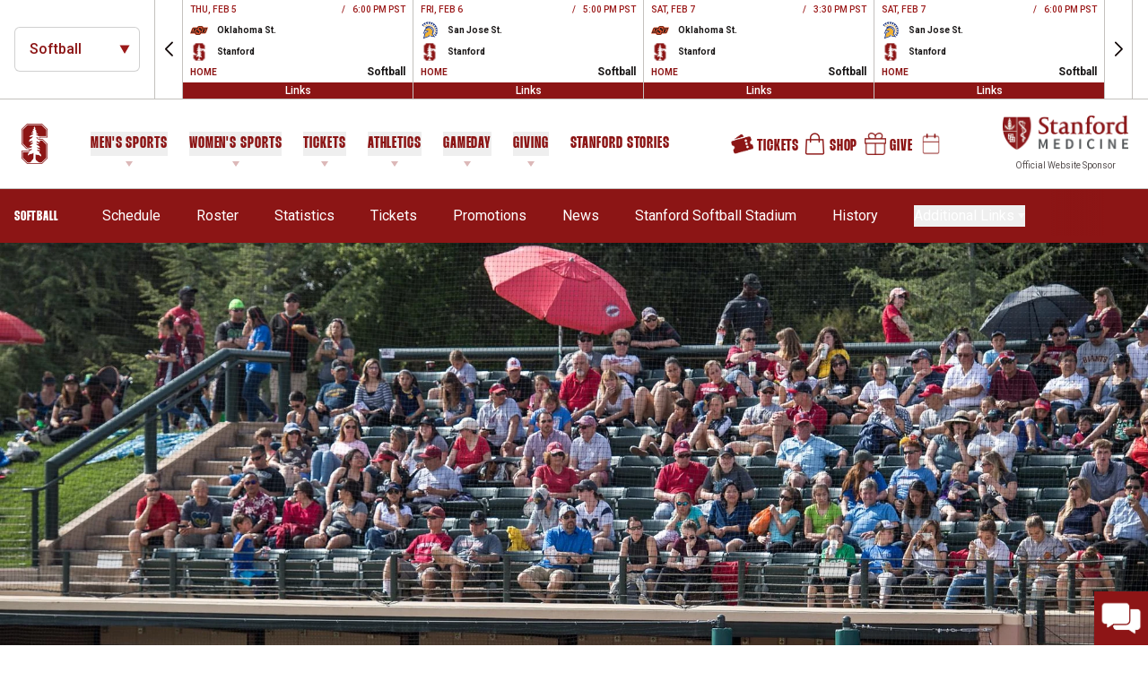

--- FILE ---
content_type: text/css
request_url: https://gostanford.com/_nuxt/Index.client.BVOmOvzi.css
body_size: 2434
content:
@charset "UTF-8";.schedule-ticker-time__value{align-items:center;display:flex;margin-right:.5rem;width:-moz-fit-content;width:fit-content}.schedule-ticker-time__value:last-child{margin-right:0}.schedule-ticker-time__value--hidden-delimiter .schedule-ticker-time__delimiter,.schedule-ticker-time__value:first-child .schedule-ticker-time__delimiter{display:none}.schedule-ticker-time__value-content{display:flex;flex-wrap:wrap;overflow-wrap:break-word}.schedule-ticker-time__delimiter{display:inline;flex-shrink:0;margin-right:.5rem}.schedule-ticker-time__event-date{display:flex;flex-shrink:0}.schedule-ticker-time__divider{margin-left:.25rem;margin-right:.25rem}.schedule-ticker-time__wrapper{display:flex}.schedule-ticker-teams-team{align-items:center;display:flex;margin-bottom:.25rem}.schedule-ticker-teams-team:last-child{margin-bottom:0}.schedule-ticker-teams-team__team-logo-wrapper{align-items:center;display:flex;height:1.5rem;justify-content:center;margin-right:.625rem;min-height:24px;min-width:24px;width:1.5rem}.schedule-ticker-teams-team__team-logo{max-height:100%;max-width:100%}.schedule-ticker-teams-team__team-name{font-weight:600;line-height:1.4}.schedule-ticker-teams-team__result,.schedule-ticker-teams-team__team-name{font-size:10px;overflow:hidden;text-overflow:ellipsis;white-space:nowrap;--tw-text-opacity:1;color:rgb(24 21 21/var(--tw-text-opacity))}.schedule-ticker-teams-team__result{display:block;line-height:1;margin-left:auto;padding-left:.375rem;width:-moz-fit-content;width:fit-content}.schedule-ticker-sport-link{align-items:center;display:flex;gap:.5rem}.schedule-ticker-sport-link:hover{--tw-text-opacity:1;color:rgb(140 21 21/var(--tw-text-opacity))}.schedule-ticker-sport-link__sport-icon{height:1.5rem;-o-object-fit:contain;object-fit:contain;-o-object-position:center;object-position:center;width:1.5rem;--tw-invert:invert(100%);filter:var(--tw-blur) var(--tw-brightness) var(--tw-contrast) var(--tw-grayscale) var(--tw-hue-rotate) var(--tw-invert) var(--tw-saturate) var(--tw-sepia) var(--tw-drop-shadow)}.schedule-ticker-links{margin-top:auto;width:100%}.schedule-ticker-links__open-button{display:flex;margin-left:-.5rem;width:calc(100% + 1rem);--tw-translate-y:.25rem;align-items:center;justify-content:center;transform:translate(var(--tw-translate-x),var(--tw-translate-y)) rotate(var(--tw-rotate)) skew(var(--tw-skew-x)) skewY(var(--tw-skew-y)) scaleX(var(--tw-scale-x)) scaleY(var(--tw-scale-y));--tw-bg-opacity:1;background-color:rgb(140 21 21/var(--tw-bg-opacity));font-size:12px;text-align:center;--tw-text-opacity:1;color:rgb(255 255 255/var(--tw-text-opacity))}@media not all and (min-width:1024px){.schedule-ticker-links__open-button{display:none}}@media (min-width:1024px){.schedule-ticker-links__open-button:hover+.schedule-ticker-links__wrapper{display:flex}}.schedule-ticker-links__close-button{position:absolute;right:.5rem;top:.5rem;z-index:-1;--tw-text-opacity:1;color:rgb(0 0 0/var(--tw-text-opacity));opacity:0}@media not all and (min-width:1024px){.schedule-ticker-links__close-button{display:none}}.schedule-ticker-links__wrapper{display:flex;top:0;right:0;bottom:0;left:0;overflow-x:hidden;overflow-y:auto;position:static;width:100%;--tw-bg-opacity:1;background-color:rgb(229 231 235/var(--tw-bg-opacity));padding:.5rem}.schedule-ticker-links__wrapper:hover{display:flex}@media (min-width:1024px){.schedule-ticker-links__wrapper{display:none;height:100%;position:absolute;z-index:1;--tw-bg-opacity:1;background-color:rgb(255 255 255/var(--tw-bg-opacity))}}.schedule-ticker-links__wrapper::-webkit-scrollbar-thumb{border-radius:9999px;--tw-bg-opacity:1;background-color:rgb(140 21 21/var(--tw-bg-opacity))}.schedule-ticker-links__wrapper::-webkit-scrollbar-track{--tw-bg-opacity:1;background-color:rgb(229 231 235/var(--tw-bg-opacity))}.schedule-ticker-links__wrapper::-webkit-scrollbar{width:.25rem}@media not all and (min-width:1024px){.schedule-ticker-links__wrapper{margin-left:-1rem;margin-top:.5rem;padding-left:1rem;padding-right:1rem;width:calc(100% + 2rem)}}@media (min-width:1024px){.schedule-ticker-links__wrapper--open{display:flex}.schedule-ticker-links__wrapper--open:hover{display:none}}.schedule-ticker-links__wrapper .schedule-event-item-links{align-items:flex-start;padding-bottom:.25rem;padding-top:.25rem}@media (min-width:1024px){.schedule-ticker-links__wrapper .schedule-event-item-links{flex-direction:column}}.schedule-ticker-links__wrapper .schedule-event-item-links__link{font-size:12px;font-weight:700;line-height:1;white-space:normal;--tw-text-opacity:1;color:rgb(24 21 21/var(--tw-text-opacity));transition-duration:.3s}.schedule-ticker-links__wrapper .schedule-event-item-links__link:hover{--tw-text-opacity:1;color:rgb(140 21 21/var(--tw-text-opacity))}.schedule-ticker-links__wrapper .schedule-event-item-links__link--live{--tw-text-opacity:1;color:rgb(239 68 68/var(--tw-text-opacity))}.schedule-ticker-links__wrapper .schedule-event-item-links__image{display:block;margin-right:.375rem;max-height:20px;width:auto}.schedule-ticker-links__wrapper .schedule-event-item-links__list{justify-content:flex-start}@media (min-width:1024px){.schedule-ticker-links__wrapper .schedule-event-item-links__list{align-items:flex-start;flex-direction:column;gap:.5rem;margin-bottom:auto;margin-left:0;margin-top:auto;padding-bottom:.5rem;padding-top:.5rem;width:100%}}.schedule-ticker-links__wrapper .schedule-event-item-links__list-wrapper{margin-left:0;margin-right:0}.schedule-ticker-links__wrapper--open .schedule-ticker-links__close-button{opacity:1;z-index:1}.schedule-ticker-links__close-icon{height:1.5rem;width:1.5rem;--tw-rotate:45deg;transform:translate(var(--tw-translate-x),var(--tw-translate-y)) rotate(var(--tw-rotate)) skew(var(--tw-skew-x)) skewY(var(--tw-skew-y)) scaleX(var(--tw-scale-x)) scaleY(var(--tw-scale-y))}.schedule-ticker-item{align-items:stretch;border-right:1px rgba(140,21,21,.2);border-style:solid;display:flex;flex-direction:column;justify-content:center;margin-bottom:.5rem;padding:.375rem 1rem .25rem;position:relative;width:100%}@media (min-width:1024px){.schedule-ticker-item{height:100%;margin-bottom:0;padding-left:.5rem;padding-right:.5rem}}@media not all and (min-width:1024px){.schedule-ticker-item{border-bottom-width:1px;--tw-border-opacity:1;border-bottom-color:rgb(229 231 235/var(--tw-border-opacity));padding-bottom:0}}.schedule-ticker-item:hover .schedule-ticker-item__links{opacity:1;z-index:1}.schedule-ticker-item:hover .schedule-ticker-item__dashboard-link-button{display:flex}.schedule-ticker-item__dashboard-link-button{align-items:center;display:none;position:absolute;right:0;top:0;z-index:2;--tw-bg-opacity:1;background-color:rgb(140 21 21/var(--tw-bg-opacity));color:#ffffff80;padding:.25rem}.schedule-ticker-item__dashboard-link-button:hover{--tw-text-opacity:1;color:rgb(255 255 255/var(--tw-text-opacity))}.schedule-ticker-item__dashboard-link-text{font-size:11px;line-height:1}.schedule-ticker-item__dashboard-link-icon{margin-right:.25rem}.schedule-ticker-item__top-wrapper{align-items:center;display:flex;font-weight:700;justify-content:space-between}.schedule-ticker-item__live-status-indicator{align-items:center;display:flex;font-size:11px;font-weight:600;height:100%;line-height:1;--tw-text-opacity:1;color:rgb(239 68 68/var(--tw-text-opacity))}.schedule-ticker-item__live-status-indicator:before{margin-right:.125rem;--tw-content:"●";content:var(--tw-content)}.schedule-ticker-item__date{align-items:center;font-size:10px;font-weight:700;line-height:1;margin-bottom:.25rem;text-transform:uppercase;width:100%;--tw-text-opacity:1;color:rgb(140 21 21/var(--tw-text-opacity))}.schedule-ticker-item__info{align-items:flex-start;display:flex;margin-bottom:-1.25rem;order:2}.schedule-ticker-item__team{align-items:center;display:flex;margin-bottom:.25rem}.schedule-ticker-item__team:last-child{margin-bottom:0}.schedule-ticker-item__team-name{font-size:10px;font-weight:600;line-height:1.4;overflow:hidden;text-overflow:ellipsis;white-space:nowrap;--tw-text-opacity:1;color:rgb(24 21 21/var(--tw-text-opacity))}.schedule-ticker-item__bottom-info{align-items:center;display:flex;justify-content:space-between}.schedule-ticker-item__sport{font-size:12px;font-weight:600;line-height:1.4;margin-top:.25rem;--tw-text-opacity:1;color:rgb(24 21 21/var(--tw-text-opacity));transition-duration:.3s;transition-property:color,background-color,border-color,text-decoration-color,fill,stroke;transition-timing-function:cubic-bezier(.4,0,.2,1)}.schedule-ticker-item__sport:hover{--tw-text-opacity:1;color:rgb(140 21 21/var(--tw-text-opacity))}.schedule-ticker-item__image-wrapper{align-items:center;display:flex;height:1.5rem;justify-content:center;margin-right:.625rem;min-height:24px;min-width:24px;width:1.5rem}.schedule-ticker-item__image-wrapper img{max-height:100%;max-width:100%}.schedule-ticker-item__venue-type{display:block;font-size:10px;font-weight:400;line-height:1;margin-top:.375rem;text-transform:capitalize;width:-moz-fit-content;width:fit-content;--tw-text-opacity:1;color:rgb(24 21 21/var(--tw-text-opacity))}.schedule-ticker-item__venue-type--home{font-weight:700;text-transform:uppercase;--tw-text-opacity:1;color:rgb(140 21 21/var(--tw-text-opacity))}.schedule-ticker-item__result{display:block;font-size:10px;line-height:1;margin-left:auto;overflow:hidden;padding-left:.375rem;text-overflow:ellipsis;white-space:nowrap;width:-moz-fit-content;width:fit-content;--tw-text-opacity:1;color:rgb(24 21 21/var(--tw-text-opacity))}@media (min-width:1024px){.schedule-ticker-item--with-end-date.schedule-ticker-item--live .schedule-ticker-item__date{font-size:9px}.schedule-ticker-item--with-end-date.schedule-ticker-item--live .schedule-ticker-item__live-status-indicator{font-size:9px;margin-left:.25rem;margin-right:-.25rem}.schedule-ticker-item--with-end-date.schedule-ticker-item--live .schedule-ticker-time__wrapper{margin-left:-.25rem}}.infinite-scroll[data-v-835628ea]{height:100%;overflow:auto;position:relative;width:100%}.infinite-scroll__control[data-v-835628ea]{align-items:center;display:flex;justify-content:center;min-height:1px}.infinite-scroll__inner[data-v-835628ea]{display:flex;flex-direction:column;width:100%}.schedule-ticker-ads{align-items:center;display:flex;order:-1}@media (min-width:1024px){.schedule-ticker-ads{order:1}}@media not all and (min-width:1024px){.schedule-ticker-ads{justify-content:center;margin-bottom:.75rem;margin-top:.75rem;padding-left:1rem;padding-right:1rem}}.schedule-ticker-ads img{margin-left:auto;max-height:70px;max-width:100px;min-width:80px;-o-object-fit:contain;object-fit:contain;-o-object-position:center;object-position:center;padding-left:1rem}.schedule-ticker-mobile{display:block;height:calc(100dvh - 78px);overflow-y:auto;position:fixed;top:78px;width:100%;z-index:9999;--tw-bg-opacity:1;background-color:rgb(255 255 255/var(--tw-bg-opacity))}@media print{.schedule-ticker-mobile{display:none}}@media not all and (min-width:1024px){.schedule-ticker-mobile{right:0;--tw-translate-x:100%;overscroll-behavior:none;transform:translate(var(--tw-translate-x),var(--tw-translate-y)) rotate(var(--tw-rotate)) skew(var(--tw-skew-x)) skewY(var(--tw-skew-y)) scaleX(var(--tw-scale-x)) scaleY(var(--tw-scale-y));transition-duration:.5s}.schedule-ticker-mobile::-webkit-scrollbar{width:0}}.schedule-ticker-mobile .preloader{align-items:center;display:flex;top:0;bottom:0;justify-content:center;left:0;margin-bottom:auto;margin-top:auto;position:absolute;right:0;z-index:10}.schedule-ticker-mobile .preloader__icon{height:2.5rem;width:2.5rem;--tw-text-opacity:1;color:rgb(140 21 21/var(--tw-text-opacity))}@media not all and (min-width:1024px){.schedule-ticker-mobile--open{--tw-translate-x:0px;transform:translate(var(--tw-translate-x),var(--tw-translate-y)) rotate(var(--tw-rotate)) skew(var(--tw-skew-x)) skewY(var(--tw-skew-y)) scaleX(var(--tw-scale-x)) scaleY(var(--tw-scale-y))}}.schedule-ticker-mobile__container{align-items:stretch;display:flex;flex-direction:column;height:100%;max-width:1920px;padding-left:1rem;padding-right:1rem}.schedule-ticker-mobile__dropdown-wrapper{align-items:center;display:flex}.schedule-ticker-mobile__dropdown-wrapper .dropdown{width:100%}.schedule-ticker-mobile__dropdown-wrapper .dropdown select{max-width:100%;width:100%}.schedule-ticker-mobile__list-wrapper{align-items:center;display:flex;height:100%;justify-content:center;overflow:auto;position:relative;width:100%}.schedule-ticker-mobile__loading-icon{height:40px;margin-bottom:.75rem;margin-top:.75rem;width:40px}.schedule-ticker-mobile__icon,.schedule-ticker-mobile__loading-icon{--tw-text-opacity:1;color:rgb(140 21 21/var(--tw-text-opacity))}.schedule-ticker-mobile__icon{height:1.25rem;width:1.25rem}.schedule-ticker-mobile__event{width:100%}.schedule-ticker-mobile__close-button{opacity:0;position:absolute;right:1rem;top:.25rem;z-index:-1}.schedule-ticker-mobile__close-button:focus{opacity:1;z-index:5}@media (min-width:1024px){.schedule-ticker-mobile__close-button{display:none}}.schedule-ticker-mobile__close-icon{--tw-rotate:45deg;transform:translate(var(--tw-translate-x),var(--tw-translate-y)) rotate(var(--tw-rotate)) skew(var(--tw-skew-x)) skewY(var(--tw-skew-y)) scaleX(var(--tw-scale-x)) scaleY(var(--tw-scale-y))}.schedule-ticker-desktop{border-bottom:1px;border-color:#8c151533;border-style:solid;height:auto;position:static}@media print{.schedule-ticker-desktop{display:none}}@media not all and (min-width:1024px){.schedule-ticker-desktop{right:0;z-index:90;--tw-translate-x:100%;overscroll-behavior:none;transform:translate(var(--tw-translate-x),var(--tw-translate-y)) rotate(var(--tw-rotate)) skew(var(--tw-skew-x)) skewY(var(--tw-skew-y)) scaleX(var(--tw-scale-x)) scaleY(var(--tw-scale-y));transition-duration:.5s}.schedule-ticker-desktop::-webkit-scrollbar{width:0}}.schedule-ticker-desktop--loading .schedule-ticker-desktop__swiper{opacity:.6}.schedule-ticker-desktop__container{align-items:stretch;display:flex;height:100%;max-width:1920px;min-height:115px;padding-left:1rem;padding-right:1rem}.schedule-ticker-desktop__dropdown-wrapper{align-items:center;display:flex;padding-right:1rem}@media not all and (min-width:1024px){.schedule-ticker-desktop__dropdown-wrapper{margin-bottom:.5rem;margin-top:.5rem;padding-left:1rem;padding-right:1rem}}.schedule-ticker-desktop__dropdown-wrapper .dropdown{max-width:160px}.schedule-ticker-desktop__dropdown-wrapper .dropdown select{max-width:100%;width:100%}.schedule-ticker-desktop__slider-wrapper{align-items:stretch;display:flex;min-height:115px;overflow:hidden;position:relative;width:100%}@media not all and (min-width:1024px){.schedule-ticker-desktop__slider-wrapper{margin-bottom:-.5px;padding-top:1.5rem}}.schedule-ticker-desktop .swiper-slide{width:33.333333%}@media (min-width:1280px){.schedule-ticker-desktop .swiper-slide{width:25%}}@media (min-width:1536px){.schedule-ticker-desktop .swiper-slide{width:20%}}@media (min-width:1681px){.schedule-ticker-desktop .swiper-slide{width:14.28571%}}.schedule-ticker-desktop__swiper{align-items:stretch;border-bottom:1px rgba(140,21,21,.2);border-style:solid;display:flex;margin-left:2rem;margin-right:2rem;width:100%}@media not all and (min-width:1024px){.schedule-ticker-desktop .swiper{margin-left:0;margin-right:0}}.schedule-ticker-desktop .swiper-button-next,.schedule-ticker-desktop .swiper-button-prev{align-items:center;border-radius:0;display:flex;height:100%;justify-content:center;margin:0;position:absolute;top:0;width:2rem;--tw-bg-opacity:1;background-color:rgb(156 163 175/var(--tw-bg-opacity))}.schedule-ticker-desktop .swiper-button-next:hover,.schedule-ticker-desktop .swiper-button-prev:hover{--tw-bg-opacity:1;background-color:rgb(140 21 21/var(--tw-bg-opacity))}.schedule-ticker-desktop .swiper-button-prev{left:0;order:-1}.schedule-ticker-desktop .swiper-button-next{right:0}.schedule-ticker-desktop .swiper-button-lock{display:flex}.schedule-ticker-desktop .swiper-wrapper{display:flex;flex-direction:row}@media not all and (min-width:1024px){.schedule-ticker-desktop .swiper-wrapper{--tw-translate-x:0px!important;overflow-y:auto!important;overscroll-behavior:none!important;transform:translate(var(--tw-translate-x),var(--tw-translate-y)) rotate(var(--tw-rotate)) skew(var(--tw-skew-x)) skewY(var(--tw-skew-y)) scaleX(var(--tw-scale-x)) scaleY(var(--tw-scale-y))!important}}.schedule-ticker-desktop .swiper-slide{height:100%}.schedule-ticker-desktop .preloader{align-items:center;display:flex;top:0;bottom:0;justify-content:center;left:0;margin-bottom:auto;margin-top:auto;position:absolute;right:0;z-index:10}.schedule-ticker-desktop .preloader__icon{height:2.5rem;width:2.5rem;--tw-text-opacity:1;color:rgb(140 21 21/var(--tw-text-opacity))}.schedule-ticker-desktop__empty{align-items:center;display:flex;font-size:1.25rem;line-height:1.75rem;margin-left:auto;margin-right:auto;--tw-text-opacity:1;color:rgb(24 21 21/var(--tw-text-opacity))}


--- FILE ---
content_type: text/css
request_url: https://gostanford.com/_nuxt/ItemLinks.DKDVGyK9.css
body_size: 38
content:
.schedule-event-links{align-items:center;display:flex;flex-direction:column;gap:.75rem;padding-bottom:1rem;padding-top:1rem}@media (min-width:1024px){.schedule-event-links{flex-direction:row;width:100%}}.schedule-event-links__list-wrapper{align-items:center;-moz-column-gap:1.25rem;column-gap:1.25rem;display:flex;flex-wrap:wrap;justify-content:center;row-gap:.75rem}@media (min-width:1536px){.schedule-event-links__list-wrapper{-moz-column-gap:2rem;column-gap:2rem}}.schedule-event-links__link{align-items:center;display:flex;font-size:14px;font-weight:500;gap:.25rem;width:-moz-fit-content;width:fit-content;--tw-text-opacity:1;color:rgb(155 25 25/var(--tw-text-opacity));transition-duration:.3s}.schedule-event-links__link:hover{--tw-text-opacity:1;color:rgb(140 21 21/var(--tw-text-opacity))}.schedule-event-links__link>img{max-height:30px;max-width:120px}@media (min-width:1024px){.schedule-event-links__sport{margin-right:auto}}.schedule-event-links__sport-name{font-size:16px;font-weight:600;--tw-text-opacity:1;color:rgb(155 25 25/var(--tw-text-opacity));transition-duration:.3s}.schedule-event-links__sport-name:hover{--tw-text-opacity:1;color:rgb(140 21 21/var(--tw-text-opacity))}


--- FILE ---
content_type: text/css
request_url: https://gostanford.com/_nuxt/Index.DxLGYiJS.css
body_size: -71
content:
.swiper-component__pause-button{align-items:center;border-radius:.375rem;bottom:.5rem;display:flex;height:40px;justify-content:center;position:absolute;right:.5rem;width:40px;z-index:3;--tw-bg-opacity:1;background-color:rgb(255 255 255/var(--tw-bg-opacity));--tw-text-opacity:1;color:rgb(24 21 21/var(--tw-text-opacity))}@media (min-width:1280px){.swiper-component__pause-button{opacity:0;pointer-events:none}.swiper-component__pause-button:focus-within{opacity:1;pointer-events:auto}}.swiper-component__pause-button-icon{height:50%;pointer-events:none;width:50%}@media (min-width:1280px){.swiper-component:hover .swiper-component__pause-button{opacity:1;pointer-events:auto}}


--- FILE ---
content_type: text/css
request_url: https://gostanford.com/_nuxt/EmbedHtml.rWU1IfB9.css
body_size: 1005
content:
.embed-html{font-size:14px;font-weight:400;line-height:1.6;margin-left:auto;margin-right:auto;max-width:100%;--tw-text-opacity:1;color:rgba(var(--color-text-primary),var(--tw-text-opacity))}@media (min-width:1280px){.embed-html{font-size:16px}}.embed-html--with-first-letter>p:first-child:first-letter{float:left;font-size:42px;font-weight:700;line-height:1;margin-right:.5rem}@media (min-width:1280px){.embed-html--with-first-letter>p:first-child:first-letter{font-size:50px}}.embed-html div>*,.embed-html>*{margin-bottom:1.5rem}.embed-html div>:last-child,.embed-html>:last-child{margin-bottom:0}@media (min-width:1280px){.embed-html div>*,.embed-html>*{margin-bottom:2rem}}.embed-html h1,.embed-html h2,.embed-html h3,.embed-html h4,.embed-html h5,.embed-html h6{font-weight:600;line-height:1.1;--tw-text-opacity:1;color:rgba(var(--color-text-primary),var(--tw-text-opacity))}.embed-html h1+*,.embed-html h2+*,.embed-html h3+*,.embed-html h4+*,.embed-html h5+*,.embed-html h6+*{margin-top:-.5rem}.embed-html h1{font-size:24px}@media (min-width:768px){.embed-html h1{font-size:30px}}@media (min-width:1536px){.embed-html h1{font-size:40px}}@media (min-width:1681px){.embed-html h1{font-size:60px}}.embed-html h2{font-size:22px}@media (min-width:768px){.embed-html h2{font-size:26px}}@media (min-width:1536px){.embed-html h2{font-size:36px}}@media (min-width:1681px){.embed-html h2{font-size:46px}}.embed-html h3{font-size:20px}@media (min-width:768px){.embed-html h3{font-size:24px}}@media (min-width:1536px){.embed-html h3{font-size:32px}}@media (min-width:1681px){.embed-html h3{font-size:40px}}.embed-html h4{font-size:18px}@media (min-width:768px){.embed-html h4{font-size:22px}}@media (min-width:1536px){.embed-html h4{font-size:26px}}@media (min-width:1681px){.embed-html h4{font-size:36px}}.embed-html h5{font-size:16px}@media (min-width:768px){.embed-html h5{font-size:18px}}@media (min-width:1536px){.embed-html h5{font-size:20px}}@media (min-width:1681px){.embed-html h5{font-size:28px}}.embed-html h6{font-size:14px}@media (min-width:768px){.embed-html h6{font-size:16px}}@media (min-width:1536px){.embed-html h6{font-size:18px}}@media (min-width:1681px){.embed-html h6{font-size:22px}}.embed-html a{--tw-text-opacity:1;color:rgba(var(--color-link-accent),var(--tw-text-opacity));text-decoration-line:underline;transition-duration:.3s}.embed-html a:hover{--tw-text-opacity:1;color:rgba(var(--color-link-accent-hover),var(--tw-text-opacity))}.embed-html a *{--tw-text-opacity:1;color:rgba(var(--color-link-accent),var(--tw-text-opacity));transition-duration:.3s}.embed-html a :hover{--tw-text-opacity:1;color:rgba(var(--color-link-accent-hover),var(--tw-text-opacity))}.embed-html b,.embed-html strong{font-weight:700;--tw-text-opacity:1;color:rgba(var(--color-text-primary),var(--tw-text-opacity))}.embed-html b a,.embed-html strong a{--tw-text-opacity:1;color:rgba(var(--color-link-accent),var(--tw-text-opacity))}.embed-html ol,.embed-html ul{list-style-position:inside}.embed-html ol ::marker,.embed-html ul ::marker{color:rgba(var(--color-text-accent),var(--tw-text-opacity));font-weight:600}.embed-html ol::marker,.embed-html ul::marker{color:rgba(var(--color-text-accent),var(--tw-text-opacity));font-weight:600}.embed-html ol li,.embed-html ul li{margin-bottom:.625rem}.embed-html ol li:last-child,.embed-html ul li:last-child{margin-bottom:0}.embed-html ol li ol,.embed-html ol li ul,.embed-html ul li ol,.embed-html ul li ul{padding-left:1rem}.embed-html ol li>*,.embed-html ul li>*{margin-bottom:.375rem}.embed-html ol li>:last-child,.embed-html ul li>:last-child{margin-bottom:0}.embed-html ul{list-style-type:disc}.embed-html ol{list-style-type:decimal}.embed-html table{display:block;max-width:100%;overflow-x:auto}@media (min-width:768px){.embed-html table{display:table}}.embed-html table td,.embed-html table th{padding:.5rem 1rem}.embed-html table thead tr{--tw-bg-opacity:1;background-color:rgba(var(--color-button-primary),var(--tw-bg-opacity))}.embed-html table thead tr td,.embed-html table thead tr th{font-weight:600}.embed-html table thead tr td,.embed-html table thead tr td>*,.embed-html table thead tr th,.embed-html table thead tr th>*{--tw-text-opacity:1;color:rgba(var(--color-button-primary-text),var(--tw-text-opacity))}.embed-html table tbody{font-size:14px}.embed-html table tbody tr{border-bottom:1px rgba(var(--color-border-primary),.2);border-style:solid;--tw-bg-opacity:1;background-color:rgba(var(--color-background-light),var(--tw-bg-opacity))}.embed-html table tbody tr:first-child{border-top-color:rgba(var(--color-border-primary),.2);border-top-width:1px}.embed-html table tbody tr:nth-child(odd){--tw-bg-opacity:1;background-color:rgba(var(--color-background-light-grey),var(--tw-bg-opacity))}.embed-html table tbody tr td{border-right:1px rgba(var(--color-border-primary),.2);border-style:solid;--tw-text-opacity:1;color:rgba(var(--color-text-primary),var(--tw-text-opacity))}.embed-html table tbody tr td:first-child{border-left-color:rgba(var(--color-border-primary),.2);border-left-width:1px}.embed-html sup{font-size:14px;top:0;vertical-align:super}.embed-html sub{font-size:14px;top:0;vertical-align:sub}.embed-html code{--tw-bg-opacity:1!important;background-color:rgb(250 250 250/var(--tw-bg-opacity))!important;font-family:"monospace"!important;padding:.625rem!important}.embed-html iframe{display:block;width:100%}.embed-html blockquote:not(.instagram-media){border-left-width:5px;--tw-border-opacity:1;border-color:rgba(var(--color-border-primary),var(--tw-border-opacity));padding-left:1rem;padding-right:0}.embed-html blockquote:not(.instagram-media) *{font-size:16px;font-weight:600;line-height:1.3;--tw-text-opacity:1;color:rgba(var(--color-text-primary),var(--tw-text-opacity))}@media (min-width:1024px){.embed-html blockquote:not(.instagram-media) *{font-size:28px}}@media (min-width:1280px){.embed-html blockquote:not(.instagram-media) *{font-size:36px}}.embed-html .align-left,.embed-html .align-right,.embed-html .image-left,.embed-html .image-right{margin-bottom:.5rem;margin-top:.5rem;max-width:100%}@media not all and (min-width:768px){.embed-html .align-left,.embed-html .align-right,.embed-html .image-left,.embed-html .image-right{float:none!important;width:100%!important}}@media (min-width:768px){.embed-html .align-right,.embed-html .image-right{clear:right;float:right;margin-bottom:1rem;margin-left:1rem;margin-top:1rem}.embed-html .align-left,.embed-html .image-left{clear:left;float:left;margin-bottom:1rem;margin-right:1rem;margin-top:1rem}}.embed-html .align-center,.embed-html .image-center{margin-bottom:.5rem;margin-left:auto;margin-right:auto}.embed-html .align-full,.embed-html .image-full{height:auto;margin-bottom:.5rem;width:100%}.embed-html .align-left,.embed-html .align-right{display:flex;flex-direction:column;gap:.5rem}@media (min-width:768px){.embed-html .align-left,.embed-html .align-right{max-width:-moz-min-content;max-width:min-content}}.embed-html .align-left img,.embed-html .align-right img{max-width:100%}@media (min-width:768px){.embed-html .align-left img,.embed-html .align-right img{max-width:-moz-min-content;max-width:min-content}}@media not all and (min-width:768px){.embed-html .align-left img,.embed-html .align-right img{width:100%}}.embed-html .align-left figcaption,.embed-html .align-right figcaption{font-size:12px;line-height:1.2}@media (min-width:1280px){.embed-html .align-left figcaption,.embed-html .align-right figcaption{font-size:12px}}.embed-html .align-center{max-width:-moz-fit-content;max-width:fit-content}


--- FILE ---
content_type: application/javascript
request_url: https://gostanford.com/_nuxt/DL-0aQ53.js
body_size: 541
content:
import{u as N}from"./DYigJzLD.js";import{a as y}from"./5f_yq9A7.js";import{S as i}from"./D3FHwjNY.js";import{a$ as c}from"./B-7XfAm9.js";try{let a=typeof window<"u"?window:typeof global<"u"?global:typeof globalThis<"u"?globalThis:typeof self<"u"?self:{},l=new a.Error().stack;l&&(a._sentryDebugIds=a._sentryDebugIds||{},a._sentryDebugIds[l]="0caf141a-693f-46ca-aa30-c89c494c3971",a._sentryDebugIdIdentifier="sentry-dbid-0caf141a-693f-46ca-aa30-c89c494c3971")}catch{}const C=a=>{const{authorName:l,image:o,metaKeywords:d,players:n,publishedAt:v,shortDescription:m,staffMembers:u,textContentBody:s,title:g,url:h,videos:r,wordCount:_}=N(a),w=e=>{var t;return{name:e.first_name,givenName:e.first_name,familyName:e.last_name,gender:e.gender,weight:{"@type":i.QuantitativeValue,value:e.weight||0,unitText:"lbs"},height:{"@type":i.QuantitativeValue,value:y((e==null?void 0:e.height_feet)||0,(e==null?void 0:e.height_inches)||0),unitText:"cm"},image:((t=e.master_photo)==null?void 0:t.url)||""}},S=e=>{var t;return{name:e.first_name,givenName:e.first_name,familyName:e.last_name,gender:e.gender||"",image:((t=e==null?void 0:e.featured_image)==null?void 0:t.url)||"",email:e.email||"",telephone:e.phone||""}},f=c(()=>{var e;return((e=n==null?void 0:n.value)==null?void 0:e.map(t=>({"@type":i.Person,...w(t)})))||[]}),P=c(()=>{var e;return((e=u==null?void 0:u.value)==null?void 0:e.map(t=>({"@type":i.Person,...S(t)})))||[]}),p=c(()=>{var t;const e={"@type":i.NewsArticle,headline:g.value,description:(m==null?void 0:m.value)||"",image:(t=o==null?void 0:o.value)==null?void 0:t.url,video:r.value,datePublished:v.value,articleBody:s.value,inLanguage:"en_US",keywords:(d==null?void 0:d.value)||"",wordCount:_.value};return l.value&&(e.author={"@type":i.Person,name:l.value}),(n!=null&&n.value||u!=null&&u.value)&&(e.about={...P.value,...f.value}),e});return{articlePreviewSchema:c(()=>{var e;return{"@type":i.NewsArticle,"@id":h.value,headline:g.value,image:(e=o.value)==null?void 0:e.url,url:h.value,datePublished:v.value,mainEntityOfPage:h.value}}),articleSchema:p}};export{C as u};


--- FILE ---
content_type: application/javascript
request_url: https://gostanford.com/_nuxt/Bf8WjYrs.js
body_size: 15
content:
import{bT as n,cz as f}from"./B-7XfAm9.js";import{c as o}from"./KMd4EYFu.js";import{_ as d}from"./CwcPiX1L.js";import{_ as t}from"./bzQkVqCy.js";try{let r=typeof window<"u"?window:typeof global<"u"?global:typeof globalThis<"u"?globalThis:typeof self<"u"?self:{},e=new r.Error().stack;e&&(r._sentryDebugIds=r._sentryDebugIds||{},r._sentryDebugIds[e]="e775395d-7f60-45f3-a301-a5e7293a5202",r._sentryDebugIdIdentifier="sentry-dbid-e775395d-7f60-45f3-a301-a5e7293a5202")}catch{}var l=f,b=o,y=d,a=t,u=y(function(r,e){if(r==null)return[];var s=e.length;return s>1&&a(r,e[0],e[1])?e=[]:s>2&&a(e[0],e[1],e[2])&&(e=[e[0]]),b(r,l(e,1),[])}),g=u;const I=n(g);export{I as s};


--- FILE ---
content_type: application/javascript
request_url: https://gostanford.com/_nuxt/DuzPX46-.js
body_size: 1332
content:
import{_ as B}from"./C3GHpiYg.js";import{_ as C}from"./DFhdlMC0.js";import{bC as V,bi as i,a$ as h,bp as $,bJ as x,bK as D,bu as P,bw as T,bL as L,aY as A,bv as F,b0 as N,b5 as E,b9 as R,b7 as n,b1 as g,bm as q}from"./B-7XfAm9.js";import{u as J}from"./BW2xKqpx.js";import{u as K}from"./DwYONm48.js";import"./DYly_EbE.js";import"./Cs0Yy9wX.js";import"./BhE0h5aM.js";import"./CJhLRGNZ.js";import"./DRfJIeRi.js";import"./BdWeGn1l.js";import"./B5vv-O7Y.js";import"./C4vSwZcQ.js";import"./DYigJzLD.js";import"./DApC7KzI.js";import"./C2aBqETF.js";import"./CyTf47mk.js";import"./KMd4EYFu.js";import"./CVL1yjb7.js";import"./DKmTTD1Q.js";import"./oSiMGvQ-.js";import"./CHzYAqLQ.js";import"./DzULDNEb.js";import"./DfTufA6z.js";import"./D99xQ9jI.js";import"./C2FyMcjD.js";import"./y9rL5y8s.js";import"./C7rreUR-.js";import"./jAebwSKz.js";import"./IQiq2Evk.js";import"./CpLNe0yO.js";import"./C1C6eFwT.js";import"./WJee8jhn.js";import"./CWbwZH-U.js";import"./Bf8WjYrs.js";import"./CwcPiX1L.js";import"./bzQkVqCy.js";import"./OC-FnoYX.js";import"./C_dd3q9H.js";import"./D3FHwjNY.js";import"./C1cqQuZT.js";import"./CXtQ4VBe.js";import"./DL-0aQ53.js";import"./5f_yq9A7.js";try{let t=typeof window<"u"?window:typeof global<"u"?global:typeof globalThis<"u"?globalThis:typeof self<"u"?self:{},r=new t.Error().stack;r&&(t._sentryDebugIds=t._sentryDebugIds||{},t._sentryDebugIds[r]="11bbd69e-f3e4-4fee-be0e-ef8e8285e042",t._sentryDebugIdIdentifier="sentry-dbid-11bbd69e-f3e4-4fee-be0e-ef8e8285e042")}catch{}const M=t=>{const r=V(),{viewBySlug:l,verifyPassword:s}=J(),{currentEntity:d,set:f}=K(),w=i(`single-article-${t}`),v=i(),y=i(!1),_=h(()=>({include:["author","categories","contentBlocks","image","links.icon","metaImage","mobileImage","orderedSports","players","postScheduleEventIframes","scheduleEvent","staffMembers","tags","video.poster"],password:v.value})),a=i(),u=i(),b=i(!1),p=i(!1),c=h(()=>{var e,o;return(o=(e=u.value)==null?void 0:e.sports)==null?void 0:o[0]}),I=async e=>{if(!p.value){p.value=!0;try{a.value=void 0,await s(t,e),v.value=e,await S()}catch(o){if(v.value=void 0,o instanceof D&&o.statusCode===422){a.value=o.data.errors,p.value=!1;return}P(o)}finally{p.value=!1}}},S=async()=>{y.value=!0;const{data:e,error:o}=await T(w.value,()=>l(t,_.value),{transform:m=>"error"in m?m:(m.data.orderedSports&&(m.data.sports=m.data.orderedSports),m.data),watch:[_]});if(y.value=!1,o.value||!e.value)throw P(o),L("Article Not Found");"error"in e.value?(u.value=void 0,b.value=!0):(u.value=e.value,b.value=!1,c.value&&r.sportId!==c.value.id&&r.setSport(c.value))},k=e=>{a.value=x(a.value,e)};return $(u,e=>{if(!e){d.value=void 0;return}f({id:e.id,title:e.title||"Article",dashboardUrl:`/articles/${e.id}`,type:"article",articleTemplate:e.template,articleType:e.type})}),{initState:S,article:u,isPasswordProtected:b,isLoading:y,sport:c,validationErrors:a,sendVerifyPassword:I,resetErrors:k}},U=A({__name:"BySlug",props:{slug:{}},async setup(t){let r,l;const s=t,{article:d,initState:f,isLoading:w,isPasswordProtected:v,resetErrors:y,sendVerifyPassword:_,validationErrors:a}=M(s.slug);return[r,l]=F(()=>f()),await r,l(),(u,b)=>{const p=B,c=C;return g(),N("div",null,[n(v)?(g(),E(p,{key:0,loading:n(w),"validation-errors":n(a),onVerifyPassword:n(_),onResetErrors:n(y)},null,8,["loading","validation-errors","onVerifyPassword","onResetErrors"])):n(d)?(g(),E(c,{key:1,article:n(d)},null,8,["article"])):R("",!0)])}}}),Te=A({__name:"[slug]",setup(t){const r=q(),l=h(()=>{var s;return(s=r.params.slug)==null?void 0:s.toString()});return(s,d)=>{const f=U;return g(),E(f,{slug:l.value},null,8,["slug"])}}});export{Te as default};


--- FILE ---
content_type: application/javascript
request_url: https://gostanford.com/_nuxt/j-azXOcm.js
body_size: 27
content:
import{aY as n,b0 as a,b9 as s,b1 as o,bd as r}from"./B-7XfAm9.js";try{let e=typeof window<"u"?window:typeof global<"u"?global:typeof globalThis<"u"?globalThis:typeof self<"u"?self:{},t=new e.Error().stack;t&&(e._sentryDebugIds=e._sentryDebugIds||{},e._sentryDebugIds[t]="b49cf233-40b6-4213-85a3-b2c7a1a8caa3",e._sentryDebugIdIdentifier="sentry-dbid-b49cf233-40b6-4213-85a3-b2c7a1a8caa3")}catch{}const l=["innerHTML"],i=n({__name:"EmbedHtml",props:{content:{},enableFirstLetter:{type:Boolean}},setup(e){return(t,d)=>t.content?(o(),a("div",{key:0,class:r(["embed-html",{"embed-html--with-first-letter":t.enableFirstLetter}]),innerHTML:t.content},null,10,l)):s("",!0)}});export{i as _};


--- FILE ---
content_type: application/javascript
request_url: https://gostanford.com/_nuxt/D93-O7ZW.js
body_size: 17
content:
import{e as b,c as a}from"./DAy4f_RI.js";try{let e=typeof window<"u"?window:typeof global<"u"?global:typeof globalThis<"u"?globalThis:typeof self<"u"?self:{},d=new e.Error().stack;d&&(e._sentryDebugIds=e._sentryDebugIds||{},e._sentryDebugIds[d]="4870af33-c07a-439b-9105-e14b1b5b8c12",e._sentryDebugIdIdentifier="sentry-dbid-4870af33-c07a-439b-9105-e14b1b5b8c12")}catch{}function o(e,d,f,l){return e.params.createElements&&Object.keys(l).forEach(t=>{if(!f[t]&&f.auto===!0){let n=b(e.el,`.${l[t]}`)[0];n||(n=a("div",l[t]),n.className=l[t],e.el.append(n)),f[t]=n,d[t]=n}}),f}export{o as c};


--- FILE ---
content_type: application/javascript
request_url: https://gostanford.com/_nuxt/S0eMHlS7.js
body_size: 5847
content:
import{_ as oe}from"./6OpgmZch.js";import J from"./Cs0Yy9wX.js";import{u as z,b as X,a as ae,R as ee}from"./C1cqQuZT.js";import{aY as U,b0 as y,b1 as i,bd as W,b7 as e,b2 as d,b6 as A,b9 as T,bf as j,a$ as L,b5 as w,be as Z,b8 as te,b3 as N,b4 as O,aZ as G,a_ as V,br as Y,bi as M,dH as ye,bp as K,c1 as q,dS as ne,bO as be,bh as ie,c4 as Te,c2 as Ee,bu as Le,bC as le,dE as Ie,dM as $e,bb as ce,bg as Re,bk as xe,bZ as Ce}from"./B-7XfAm9.js";import{c as re,_ as ue}from"./DzULDNEb.js";import{_ as De}from"./tssn_Q_v.js";import{_ as de}from"./DRfJIeRi.js";import{_ as Ne}from"./C4vSwZcQ.js";import{a as pe}from"./_NZVfIbc.js";import{_ as Oe}from"./CF4IcVxL.js";import{u as Be}from"./Dhh1ENIa.js";import{i as se}from"./Dwh_L1ow.js";import{_ as _e}from"./DYly_EbE.js";import{_ as Ae}from"./y68L88jq.js";import{_ as me}from"./BhE0h5aM.js";import{u as Ue}from"./C_zy1O7F.js";import{u as ve}from"./C7iQ7BzU.js";import{_ as Pe}from"./CtzbDwrz.js";try{let t=typeof window<"u"?window:typeof global<"u"?global:typeof globalThis<"u"?globalThis:typeof self<"u"?self:{},s=new t.Error().stack;s&&(t._sentryDebugIds=t._sentryDebugIds||{},t._sentryDebugIds[s]="0f03bc68-6da1-48ca-aad8-56fcb888d1e0",t._sentryDebugIdIdentifier="sentry-dbid-0f03bc68-6da1-48ca-aad8-56fcb888d1e0")}catch{}const Me={class:"schedule-ticker-time__value-content"},We={key:1,class:"schedule-ticker-time__wrapper"},Ve={key:0,class:"schedule-ticker-time__value"},Fe={class:"schedule-ticker-time__value-content"},qe={class:"schedule-ticker-time__event-date"},He={class:"schedule-ticker-time__event-date"},ze={key:1,class:"schedule-ticker-time__value"},Ke={key:2,class:"schedule-ticker-time__value"},Ze={class:"schedule-ticker-time__value-content"},Ye={class:"schedule-ticker-time__value-content"},je={key:4,class:"schedule-ticker-time__value"},Ge={class:"schedule-ticker-time__value-content"},Je=U({__name:"Time",props:{event:{}},setup(t){const s=t,{datetime:c,datetimeEnd:l,hasDateEnd:r,hideTbaText:a,isAllDay:g,isDateTBA:o,isLive:v,isStatusCanceled:k,isStatusCompleted:u,isStatusPostponed:h,isTimeTBA:S,statusText:b,tbaText:_}=z(s.event),{eventTimeTicker:f,eventDateTicker:x}=X(c),{eventDateEndTicker:I}=X(l);return(m,p)=>(i(),y("div",{class:W(["schedule-ticker-time",{"schedule-ticker-time--live":e(v)}])},[e(o)?(i(),y("span",{key:0,class:W(["schedule-ticker-time__value",{"schedule-ticker-time__value--hidden-delimiter":e(a)}])},[p[0]||(p[0]=d("span",{class:"schedule-ticker-time__delimiter"},"/",-1)),d("span",Me,A(e(_)),1)],2)):(i(),y("span",We,[e(x)?(i(),y("span",Ve,[p[2]||(p[2]=d("span",{class:"schedule-ticker-time__delimiter"},"/",-1)),d("span",Fe,[d("time",qe,A(e(x)),1),e(r)?(i(),y(j,{key:0},[p[1]||(p[1]=d("span",{class:"schedule-ticker-time__divider"},"-",-1)),d("time",He,A(e(I)),1)],64)):T("",!0)])])):T("",!0),e(u)?(i(),y("span",ze,p[3]||(p[3]=[d("span",{class:"schedule-ticker-time__delimiter"},"/",-1),d("span",{class:"schedule-ticker-time__value-content"}," Final ",-1)]))):e(k)||e(h)?(i(),y("span",Ke,[p[4]||(p[4]=d("span",{class:"schedule-ticker-time__delimiter"},"/",-1)),d("span",Ze,A(e(b)),1)])):e(S)?(i(),y("time",{key:3,class:W(["schedule-ticker-time__value",{"schedule-ticker-time__value--hidden-delimiter":e(a)}])},[p[5]||(p[5]=d("span",{class:"schedule-ticker-time__delimiter"},"/",-1)),d("span",Ye,A(e(_)),1)],2)):(i(),y("time",je,[p[6]||(p[6]=d("span",{class:"schedule-ticker-time__delimiter"},"/",-1)),d("span",Ge,A(e(g)?"All Day":e(f)),1)]))]))],2))}}),Qe={class:"schedule-ticker-teams-team__team-logo-wrapper"},Xe={class:"schedule-ticker-teams-team__team-name"},et={key:0,class:"schedule-ticker-teams-team__result"},ke=U({__name:"Team",props:{isWin:{type:Boolean},teamLogo:{},teamName:{},teamResult:{},isCurrentTeam:{type:Boolean},ranking:{},showRanking:{type:Boolean}},setup(t){const s=t,c=L(()=>{var l;if((l=s.teamLogo)!=null&&l.url)return{...s.teamLogo,alt:s.teamName,title:s.teamName}});return(l,r)=>{const a=de;return i(),y("div",{class:W(["schedule-ticker-teams-team",{"schedule-ticker-teams-team--current":l.isCurrentTeam,"schedule-ticker-teams-team--win":l.isWin}])},[d("div",Qe,[l.teamLogo?(i(),w(a,{key:0,image:c.value,class:"schedule-ticker-teams-team__team-logo"},null,8,["image"])):T("",!0)]),d("strong",Xe,[l.showRanking&&l.ranking?(i(),y(j,{key:0},[te(A(`#${l.ranking} `),1)],64)):T("",!0),Z(l.$slots,"default",{},()=>[te(A(l.teamName),1)])]),l.teamResult?(i(),y("strong",et,A(l.teamResult),1)):T("",!0)],2)}}}),tt=U({__name:"NeutralEvent",props:{event:{},showRanking:{type:Boolean}},setup(t){const s=t,{scheduleEventResult:c,scoreDecimalPlaces:l,secondOpponentLogo:r,secondOpponentName:a,secondOpponentRanking:g,opponentLogo:o,opponentName:v,opponentRanking:k}=z(s.event),{winningScore:u,losingScore:h,text:S}=ae(c==null?void 0:c.value,l.value),b=L(()=>{var f;return((f=c==null?void 0:c.value)==null?void 0:f.result)===ee.Win?u.value:h.value||S.value}),_=L(()=>{var f;return((f=c==null?void 0:c.value)==null?void 0:f.result)===ee.Win?h.value:u.value});return(f,x)=>{const I=ke;return i(),y("div",null,[N(I,{"team-logo":e(o),"team-name":e(v),"team-result":b.value,"show-ranking":f.showRanking,ranking:e(k)},null,8,["team-logo","team-name","team-result","show-ranking","ranking"]),N(I,{"team-logo":e(r),"team-name":e(a),"team-result":_.value,"show-ranking":f.showRanking,ranking:e(g)},null,8,["team-logo","team-name","team-result","show-ranking","ranking"])])}}}),he=U({name:"ScheduleTickerSportLink",__name:"SportLink",props:{event:{}},setup(t){const s=t,{sportLink:c,sportIcon:l,hasSportIcon:r,hasSportLink:a}=z(s.event),{closeTicker:g}=pe();return(o,v)=>{const k=de,u=Ne;return e(a)?(i(),w(u,{key:0,href:e(c).link,class:"schedule-ticker-sport-link",onClick:e(g)},{default:O(()=>[e(r)?(i(),w(k,{key:0,image:e(l),"aria-hidden":"true",class:"schedule-ticker-sport-link__sport-icon"},null,8,["image"])):T("",!0),d("span",null,A(e(c).name),1)]),_:1},8,["href","onClick"])):T("",!0)}}}),nt=U({__name:"DefaultEvent",props:{event:{},showRanking:{type:Boolean}},setup(t){const s=t,c=G(),{showSportNameAsCurrentTeam:l}=V(c),{opponentLogo:r,opponentName:a,opponentRanking:g,currentTeamLogo:o,currentTeamName:v,hasSportLink:k,isOpponentWin:u,isResultWin:h,isStatusCompleted:S,isVenueHome:b,ranking:_,scheduleEventResult:f,scoreDecimalPlaces:x}=z(s.event),{winningScore:I,losingScore:m,text:p}=ae(f==null?void 0:f.value,x.value),$=L(()=>l.value&&k.value),C=L(()=>{if(S.value)return h.value?I.value:m.value||p.value}),P=L(()=>{if(S.value)return h.value?m.value:I.value});return(B,F)=>{const n=he,E=ke;return i(),y("div",null,[e(b)?T("",!0):(i(),w(E,{key:0,"team-logo":e(o),"team-name":e(v),"team-result":C.value,ranking:e(_),"show-ranking":B.showRanking,"is-current-team":"","is-win":e(h)},{default:O(()=>[$.value?(i(),w(n,{key:0,event:B.event},null,8,["event"])):T("",!0)]),_:1},8,["team-logo","team-name","team-result","ranking","show-ranking","is-win"])),N(E,{"team-logo":e(r),"team-name":e(a),"team-result":P.value,ranking:e(g),"show-ranking":B.showRanking,"is-win":e(u)},null,8,["team-logo","team-name","team-result","ranking","show-ranking","is-win"]),e(b)?(i(),w(E,{key:1,"team-logo":e(o),"team-name":e(v),"team-result":C.value,ranking:e(_),"show-ranking":B.showRanking,"is-current-team":"","is-win":e(h)},{default:O(()=>[$.value?(i(),w(n,{key:0,event:B.event},null,8,["event"])):T("",!0)]),_:1},8,["team-logo","team-name","team-result","ranking","show-ranking","is-win"])):T("",!0)])}}}),st={ref:"schedule-ticker-links",class:"schedule-ticker-links"},ot=["aria-expanded"],at=U({__name:"Links",props:{event:{}},setup(t){const s=Y("schedule-ticker-links"),c=Y("open-links-button"),l=Y("close-links-button"),r=M(!1),{focused:a}=ye(s),g=async()=>{var v;r.value=!0,await q(),(v=l.value)==null||v.focus()},o=async()=>{var v;r.value=!1,await q(),(v=c.value)==null||v.focus()};return K(a,v=>{!v&&r.value&&(r.value=!1)}),(v,k)=>{const u=J,h=Oe;return i(),y("div",st,[d("button",{ref:"open-links-button",class:"schedule-ticker-links__open-button","aria-label":"Open Links","aria-expanded":r.value,onClick:g}," Links ",8,ot),d("div",{class:W(["schedule-ticker-links__wrapper",{"schedule-ticker-links__wrapper--open":r.value}])},[d("button",{ref:"close-links-button",class:"schedule-ticker-links__close-button","aria-label":"Close Links",onClick:o},[k[0]||(k[0]=d("span",{class:"sr-only"},"Close Links",-1)),N(u,{name:"fluent:add-12-filled",class:"schedule-ticker-links__close-icon"})],512),N(h,{event:v.event},null,8,["event"])],2)],512)}}}),it=re(De),lt={class:"schedule-ticker-item__top-wrapper"},ct={key:0,class:"schedule-ticker-item__live-status-indicator"},rt={class:"schedule-ticker-item__bottom-info"},fe=U({__name:"Item",props:{event:{}},setup(t){const s=t,c=G(),{showSportNameAsCurrentTeam:l}=V(c),{datetimeEnd:r,hasAdditionalLinks:a,isLive:g,neutralEvent:o,scheduleEventLinks:v,status:k,venueType:u}=z(s.event),{hasLinks:h}=Be(k,v);return(S,b)=>{const _=Je,f=J,x=it,I=tt,m=nt,p=he,$=at;return i(),y("div",{class:W(["schedule-ticker-item",{"schedule-ticker-item--live":e(g),"schedule-ticker-item--with-end-date":e(r)}])},[d("div",lt,[N(_,{event:S.event,class:"schedule-ticker-item__date"},null,8,["event"]),e(g)?(i(),y("div",ct,"Live")):T("",!0),N(x,{class:"schedule-ticker-item__dashboard-link-button","entity-id":S.event.id,"entity-name":"schedule-events"},{default:O(()=>[N(f,{class:"schedule-ticker-item__dashboard-link-icon",name:"fluent:edit-48-filled"}),b[0]||(b[0]=d("span",{class:"schedule-ticker-item__dashboard-link-text"},"Edit",-1))]),_:1},8,["entity-id"])]),e(o)?(i(),w(I,{key:0,class:"schedule-ticker-item__teams",event:S.event},null,8,["event"])):(i(),w(m,{key:1,class:"schedule-ticker-item__teams",event:S.event},null,8,["event"])),d("div",rt,[d("strong",{class:W([`schedule-ticker-item__venue-type--${e(u)}`,"schedule-ticker-item__venue-type"])},A(e(u)),3),!e(l)||e(o)?(i(),w(p,{key:0,event:S.event,class:"schedule-ticker-item__sport"},null,8,["event"])):T("",!0)]),e(h)||e(a)?(i(),w($,{key:2,event:S.event},null,8,["event"])):T("",!0)],2)}}}),ut={class:"infinite-scroll__inner"},dt=U({__name:"InfiniteScroll",props:{offset:{default:0}},emits:["reach-start","reach-end"],setup(t,{emit:s}){const c=M(null),l=M(null),r=M(null),a=M(!1),g=M(null),o=M(null),v=M(null),k=t,u=s,{reset:h}=ne(c,()=>{a.value||(b(),_("start"),f(!0),u("reach-start",I))},{distance:10}),{reset:S}=ne(l,async()=>{a.value||(b(),_("end"),f(!0),u("reach-end",I))},{distance:10}),b=()=>{var m,p;g.value=((m=r.value)==null?void 0:m.scrollHeight)||0,o.value=((p=r.value)==null?void 0:p.scrollTop)||0},_=m=>{v.value=m},f=m=>{a.value=m},x=m=>{r.value&&r.value.scrollTo({top:m})},I=async()=>{if(v.value==="start"){await q(()=>{se(g.value)||!r.value||(x(r.value.scrollHeight-g.value-k.offset),requestAnimationFrame(()=>{requestAnimationFrame(()=>{f(!1)})}))});return}await q(()=>{se(o.value)||(x(o.value+k.offset),requestAnimationFrame(()=>{requestAnimationFrame(()=>{f(!1)})}))})};return be(()=>{h(),S()}),(m,p)=>{const $=ue;return i(),w($,null,{default:O(()=>[d("div",{ref_key:"wrapperElement",ref:r,class:"infinite-scroll"},[d("div",ut,[d("div",{ref_key:"observerStart",ref:c,class:"infinite-scroll__control"},[Z(m.$slots,"loaderStart",{},void 0,!0)],512),Z(m.$slots,"default",{},void 0,!0),d("div",{ref_key:"observerEnd",ref:l,class:"infinite-scroll__control"},[Z(m.$slots,"loaderEnd",{},void 0,!0)],512)])],512)]),_:3})}}}),pt=ie(dt,[["__scopeId","data-v-835628ea"]]),_t=re(Ae),mt={},vt={class:"schedule-ticker-ads"};function kt(t,s){const c=_t;return i(),y("div",vt,[N(c,{"zone-uuid":"59b41ec9-c8d8-49b7-b07f-8f8b6f1c71bb"})])}const ge=ie(mt,[["render",kt]]),ht=Te("oas-schedule-events",{state:()=>({events:{},lastUpdate:{},initialEventIndex:{},eventsMeta:{}}),getters:{getEvents(){return t=>this.events[t]},getInitialEventIndex(){return t=>this.initialEventIndex[t]||0},getLastUpdate(){return t=>this.lastUpdate[t]},getEventsMeta(){return t=>this.eventsMeta[t]}},actions:{startLoading(t){this.lastUpdate[t]=void 0,this.events[t]=[]},setEvents(t,s){this.events[t]=s,this.lastUpdate[t]=new Date},setInitialEventIndex(t,s){this.initialEventIndex[t]=s},setEventsMeta(t,s){this.eventsMeta[t]=s}}}),Se=(t,s)=>{const{tickerSports:c,isLoading:l}=ve(),r=["opponent.officialLogo","opponent.customLogo","opponentLogo","postEventArticle","preEventArticle","schedule.sport","scheduleEventLinks.icon","scheduleEventResult","secondOpponent.officialLogo","secondOpponent.customLogo","secondOpponentLogo"],a=ht(),{search:g}=Ue(),o=M(!1),v=L(()=>({filter:{"schedule.sport_id":s.value??void 0,sports_hidden_in_schedule_ticker:!1,past:!0,neutral_event:!1},per_page:15,sort:["-datetime"],include:[...r,"postEventArticle"]})),k=L(()=>({filter:{"schedule.sport_id":s!=null&&s.value?[s.value]:void 0,sports_hidden_in_schedule_ticker:!1,upcoming:!0,neutral_event:!1},per_page:15,sort:["datetime"],include:[...r,"preEventArticle"]})),u=L(()=>{var n;return((n=s.value)==null?void 0:n.toString())||"all"}),h=L(()=>a.getEvents(u.value)||[]),S=L(()=>{var n;return((n=h.value)==null?void 0:n.length)>0}),b=L(()=>a.getInitialEventIndex(u.value)),_=L(()=>a.getEventsMeta(u.value)),f=L(()=>{var n;return(n=_.value)!=null&&n.upcoming?_.value.upcoming.total>0:!1}),x=L(()=>{var n;return(n=_.value)!=null&&n.past?_.value.past.last_page>_.value.past.current_page:!1}),I=L(()=>{var n;return(n=_.value)!=null&&n.upcoming?_.value.upcoming.last_page>_.value.upcoming.current_page:!1}),m=async(n,E)=>{try{return await g({...e(E),page:n})}catch(D){Le(D)}},p=async n=>m(1,n),$=async(n,E,D)=>{if(!(!D||!E))return m(D.current_page+1,n)},C=async()=>{if(t.value)return;const n=u.value,E=a.getLastUpdate(n);if(E&&Date.now()-Ee.CacheTime<E.valueOf())return;o.value=!0,a.setEventsMeta(u.value,void 0),a.startLoading(n);const[D,R]=await Promise.all([p(k),p(v)]);if(!D||!R){o.value=!1;return}a.setEventsMeta(n,{upcoming:D.meta,past:R.meta});const H=D.data.length?R.data.length:0;if(a.setInitialEventIndex(n,H),!f.value){a.setEvents(n,[...R.data]),o.value=!1;return}const Q=[...R.data];Q.reverse(),a.setEvents(n,[...Q,...D.data]),o.value=!1},P=async()=>{var D,R;if(o.value||!_.value)return;o.value=!0;const n=await $(v,x.value,_.value.past);if(!n||!((D=n.data)!=null&&D.length)){o.value=!1;return}if(a.setEventsMeta(u.value,{upcoming:(R=_.value)==null?void 0:R.upcoming,past:n.meta}),!f.value){a.setEvents(u.value,[...h.value,...n.data]),o.value=!1;return}const E=[...n.data];E.reverse(),a.setInitialEventIndex(u.value,n.data.length),a.setEvents(u.value,[...E,...h.value]),o.value=!1},B=async()=>{var E;if(o.value||!_.value)return;o.value=!0;const n=await $(k,I.value,_.value.upcoming);if(!n||!((E=n.data)!=null&&E.length)){o.value=!1;return}a.setEventsMeta(u.value,{past:_.value.past,upcoming:n.meta}),a.setEvents(u.value,[...h.value,...n.data]),o.value=!1},F=n=>{a.setInitialEventIndex(u.value,n.activeIndex)};return K([s,l],()=>{var n;(n=c.value)!=null&&n.length&&C()},{immediate:!0}),{initialEventIndex:b,events:h,loading:o,loadNextPast:P,loadNextUpcoming:B,loadInitialEvents:C,hasEvents:S,hasUpcomingEvents:f,hasNextPagePast:x,hasNextPageUpcoming:I,onSlideChange:F}},ft=()=>{const{tickerOptions:t,isLoading:s}=ve(),c=le(),{sportId:l}=V(c),r=M();return K([l,t],()=>{t.value.length&&(r.value=t.value.some(a=>a.value===l.value)?l.value:void 0)},{immediate:!0}),{sportId:r,sportOptions:t,isLoading:s}},we=()=>{const t=pe(),s=G(),{closeTicker:c,toggleTicker:l}=t,{isTickerActive:r,scheduleTickerWrapper:a}=V(t),{hideScheduleTickerBlock:g,hideSportInTicker:o}=V(s),v=Y("swiperEl"),{sportId:k,sportOptions:u,isLoading:h}=ft(),S=L({get:()=>o.value?void 0:k.value,set:_=>{k.value=_}});return{closeTicker:c,hideScheduleTickerBlock:g,hideSportInTicker:o,isLoadingSports:h,isTickerActive:r,scheduleTickerSwiperOptions:{init:!1,slidesPerView:"auto",navigation:!0,keyboard:{enabled:!0,onlyInViewport:!1},watchSlidesProgress:!0},scheduleTickerSwiperRef:v,scheduleTickerWrapper:a,sportId:S,sportOptions:u,toggleTicker:l}},gt=t=>{const s=Ie(document);$e(()=>{s.value=t.value})},St={class:"schedule-ticker-mobile__dropdown-wrapper"},wt={class:"schedule-ticker-mobile__list-wrapper"},yt={key:2,class:"schedule-ticker-mobile__empty"},bt=U({__name:"Mobile",setup(t){const{closeTicker:s,hideScheduleTickerBlock:c,hideSportInTicker:l,isLoadingSports:r,isTickerActive:a,scheduleTickerWrapper:g,sportId:o,sportOptions:v}=we(),{events:k,initialEventIndex:u,hasEvents:h,hasUpcomingEvents:S,loading:b,loadNextPast:_,loadNextUpcoming:f}=Se(c,o),x=async m=>{if(!S.value){m();return}await _(),m()},I=async m=>{S.value?await f():await _(),m()};return K(()=>{var m;return(m=k.value)==null?void 0:m.length},async(m,p)=>{var C;if(!m||m===p||!u.value)return;await q();const $=u.value.toString();(C=document.getElementById($))==null||C.scrollIntoView()}),gt(a),(m,p)=>{const $=oe,C=J,P=fe,B=pt,F=_e,n=ge,E=me,D=ue;return i(),w(D,null,{default:O(()=>[d("section",{id:"header-schedule-ticker",ref_key:"scheduleTickerWrapper",ref:g,class:W(["schedule-ticker-mobile",{"schedule-ticker-mobile--open":e(a)}])},[N(E,{"is-fluid":"",class:"schedule-ticker-mobile__container"},{default:O(()=>[d("div",St,[e(l)?T("",!0):(i(),w($,{key:0,id:"ticker-sports-dropdown",modelValue:e(o),"onUpdate:modelValue":p[0]||(p[0]=R=>ce(o)?o.value=R:null),options:e(v),loading:e(r),label:"Open Sports Dropdown"},null,8,["modelValue","options","loading"]))]),d("div",wt,[e(h)?(i(),w(B,{key:0,offset:40,onReachStart:x,onReachEnd:I},{loaderStart:O(()=>[e(b)?(i(),w(C,{key:0,name:"fluent:spinner-ios-20-filled",class:"schedule-ticker-mobile__loading-icon"})):T("",!0)]),loaderEnd:O(()=>[e(b)?(i(),w(C,{key:0,name:"fluent:spinner-ios-20-filled",class:"schedule-ticker-mobile__loading-icon"})):T("",!0)]),default:O(()=>[(i(!0),y(j,null,Re(e(k),(R,H)=>(i(),w(P,{id:H.toString(),key:`ticker-event-${R.id}`,class:"schedule-ticker-mobile__event",event:R},null,8,["id","event"]))),128))]),_:1})):e(b)?(i(),w(F,{key:1})):(i(),y("strong",yt,"No events were found"))]),N(n),d("button",{class:"schedule-ticker-mobile__close-button",onClick:p[1]||(p[1]=xe(R=>e(s)(),["prevent"]))},[p[2]||(p[2]=d("span",{class:"sr-only"},"Close Schedule Ticker",-1)),N(C,{name:"fluent:add-12-filled","aria-hidden":"true",class:"schedule-ticker-mobile__close-icon"})])]),_:1})],2)]),_:1})}}}),Tt={class:"schedule-ticker-desktop__dropdown-wrapper"},Et={class:"schedule-ticker-desktop__slider-wrapper"},Lt={key:2,class:"schedule-ticker-desktop__empty"},It=U({__name:"Desktop",setup(t){const{hideScheduleTickerBlock:s,hideSportInTicker:c,isLoadingSports:l,scheduleTickerSwiperOptions:r,scheduleTickerSwiperRef:a,scheduleTickerWrapper:g,sportId:o,sportOptions:v}=we(),{events:k,loading:u,initialEventIndex:h,hasEvents:S,hasUpcomingEvents:b,loadNextPast:_,loadNextUpcoming:f,onSlideChange:x}=Se(s,o),I=L(()=>o.value?`schedule-ticker-${o.value}-${k.value.length}`:`schedule-ticker-${k.value.length}`),m=async()=>{b.value&&await _()},p=async()=>{if(!b.value){await _();return}await f()};return K(a,async($,C)=>{var P;!$||$===C||(await q(),(P=$.swiper)==null||P.slideTo(h.value,0))}),($,C)=>{const P=oe,B=fe,F=Pe,n=_e,E=ge,D=me;return i(),y("section",{id:"header-schedule-ticker",ref_key:"scheduleTickerWrapper",ref:g,class:W(["schedule-ticker-desktop",{"schedule-ticker-desktop--loading":e(u)}])},[N(D,{"is-fluid":"",class:"schedule-ticker-desktop__container"},{default:O(()=>[d("div",Tt,[e(c)?T("",!0):(i(),w(P,{key:0,id:"ticker-sports-dropdown",modelValue:e(o),"onUpdate:modelValue":C[0]||(C[0]=R=>ce(o)?o.value=R:null),options:e(v),loading:e(l),label:"Open Sports Dropdown"},null,8,["modelValue","options","loading"]))]),d("div",Et,[e(S)?(i(),w(F,{ref:"swiperEl",key:I.value,"swiper-options":e(r),slides:e(k),class:"schedule-ticker-desktop__swiper",onSlideChange:e(x),onReachBeginning:m,onReachEnd:p},{default:O(({slide:R,isVisible:H})=>[N(B,{event:R,inert:!H},null,8,["event","inert"])]),_:1},8,["swiper-options","slides","onSlideChange"])):T("",!0),e(u)?(i(),w(n,{key:1})):e(S)?T("",!0):(i(),y("strong",Lt,"No events were found"))]),N(E)]),_:1})],2)}}}),Kt=U({name:"ScheduleTicker",__name:"Index.client",setup(t){const s=G(),c=le(),{width:l}=Ce(),{hideScheduleTickerBlock:r}=V(s),{hideFromDropdown:a}=V(c),g=L(()=>l.value<1024),o=L(()=>!r.value&&!a.value);return(v,k)=>{const u=bt,h=It;return o.value?(i(),y(j,{key:0},[g.value?(i(),w(u,{key:0})):(i(),w(h,{key:1}))],64)):T("",!0)}}});export{Kt as _};


--- FILE ---
content_type: application/javascript
request_url: https://gostanford.com/_nuxt/BnQP6SA_.js
body_size: 136
content:
import{_ as d}from"./j-azXOcm.js";import{_ as f}from"./BhE0h5aM.js";import{_}from"./TlTJDAsL.js";import{aY as l,b5 as o,b1 as t,b4 as a,b3 as i,b9 as m}from"./B-7XfAm9.js";try{let e=typeof window<"u"?window:typeof global<"u"?global:typeof globalThis<"u"?globalThis:typeof self<"u"?self:{},n=new e.Error().stack;n&&(e._sentryDebugIds=e._sentryDebugIds||{},e._sentryDebugIds[n]="c0f7a7d4-6f3b-44c5-9f1d-2b21f366dd70",e._sentryDebugIdIdentifier="sentry-dbid-c0f7a7d4-6f3b-44c5-9f1d-2b21f366dd70")}catch{}const h=l({name:"ContentBlocksParagraph",__name:"Paragraph",props:{content:{},anchor:{},background_color:{}},setup(e){return(n,b)=>{const r=d,s=f,c=_;return t(),o(c,{id:n.anchor,as:"section",class:"text-content",color:n.background_color},{default:a(()=>[i(s,{"is-small":"",class:"text-content__container"},{default:a(()=>[n.content?(t(),o(r,{key:0,content:n.content},null,8,["content"])):m("",!0)]),_:1})]),_:1},8,["id","color"])}}});export{h as default};


--- FILE ---
content_type: application/javascript
request_url: https://gostanford.com/_nuxt/rxBtORHp.js
body_size: 3558
content:
import{_ as O,i as ae,l as ke,a as ge,b as Me,c as ye,d as Ce,e as $e}from"./BMOEknHv.js";import{_ as Se,c as G}from"./DzULDNEb.js";import{_ as we}from"./S0eMHlS7.js";import{_ as re}from"./y68L88jq.js";import{_ as ie}from"./C4vSwZcQ.js";import{aY as g,aZ as E,a_ as v,b0 as h,b1 as m,bd as y,b5 as k,b9 as b,b7 as e,a$ as H,b2 as u,b3 as t,b6 as Y,bi as $,bj as xe,bk as j,be as q,bt as Be,bO as Ie,b4 as C,bH as se,dM as Le,bu as Ae,by as He,bC as Oe,bp as Ee,bv as We}from"./B-7XfAm9.js";import Z from"./Cs0Yy9wX.js";import{a as R,b as ce}from"./_NZVfIbc.js";import{_ as le}from"./BhE0h5aM.js";import{i as Ne}from"./BdWeGn1l.js";import{_ as Te}from"./DRfJIeRi.js";import{_ as ze}from"./DYly_EbE.js";import"./Db1antPy.js";import"./KMd4EYFu.js";import"./CVL1yjb7.js";import"./D6PjrNP-.js";import"./C2aBqETF.js";import"./D6oxZ6O_.js";import"./D4yqC2lr.js";import"./DKmTTD1Q.js";import"./CwcPiX1L.js";import"./DzEMhao1.js";import"./CWbwZH-U.js";import"./DfTufA6z.js";import"./CHzYAqLQ.js";import"./D99xQ9jI.js";import"./DwYONm48.js";import"./C2FyMcjD.js";import"./DApC7KzI.js";import"./Bf8WjYrs.js";import"./bzQkVqCy.js";import"./oSiMGvQ-.js";import"./BZ7MWrUK.js";import"./CXtQ4VBe.js";import"./Ct4Wujjw.js";import"./6OpgmZch.js";import"./C1cqQuZT.js";import"./DYigJzLD.js";import"./CyTf47mk.js";import"./tssn_Q_v.js";import"./CF4IcVxL.js";import"./Dhh1ENIa.js";import"./Dwh_L1ow.js";import"./C_zy1O7F.js";import"./C7iQ7BzU.js";import"./CtzbDwrz.js";import"./DAy4f_RI.js";import"./ZuKrPjQz.js";import"./D93-O7ZW.js";import"./DXdy1kH2.js";import"./C4PMhH1L.js";try{let p=typeof window<"u"?window:typeof global<"u"?global:typeof globalThis<"u"?globalThis:typeof self<"u"?self:{},s=new p.Error().stack;s&&(p._sentryDebugIds=p._sentryDebugIds||{},p._sentryDebugIds[s]="7a8a5903-90db-46e5-bb84-58c2b19f2356",p._sentryDebugIdIdentifier="sentry-dbid-7a8a5903-90db-46e5-bb84-58c2b19f2356")}catch{}const Pe=g({__name:"MainNav",props:{active:{type:Boolean,default:!1}},emits:["close"],setup(p,{emit:s}){const a=s,n=E(),{mainMenu:o}=v(n),l=(i,r=!1)=>{r&&a("close",i)};return(i,r)=>{const c=O;return m(),h("nav",{id:"main-menu",class:y(["header-nav",{"menu-opened":i.active}])},[e(o)?(m(),k(c,{key:0,menu:e(o),"open-on-click":"",class:"header-nav__menu",onClick:l},null,8,["menu"])):b("",!0)],2)}}}),Ve=g({__name:"Additional",emits:["close"],setup(p,{emit:s}){const a=s,n=E(),{additionalMenu:o}=v(n),l=(i,r=!1)=>{r&&a("close",i)};return(i,r)=>{const c=O;return e(o)?(m(),k(c,{key:0,id:"additional-menu",menu:e(o),"open-on-click":!0,onClick:l,onClickOutside:r[0]||(r[0]=_=>a("close",_))},null,8,["menu"])):b("",!0)}}}),De=g({__name:"Icons",emits:["close"],setup(p,{emit:s}){const a=s,n=E(),{iconsMenu:o}=v(n),l=(i,r=!1)=>{r&&a("close",i)};return(i,r)=>{const c=O;return e(o)?(m(),k(c,{key:0,menu:e(o),"open-on-click":!0,class:"icons-menu",onClick:l,onClickOutside:r[0]||(r[0]=_=>a("close",_))},null,8,["menu"])):b("",!0)}}}),Re=["aria-expanded","aria-label"],Ue={class:"sr-only"},Fe=g({__name:"TickerButton",setup(p){const s=R(),{toggleTicker:a}=s,{isTickerActive:n}=v(s),o=H(()=>n.value?"octicon:x-12":"octicon:calendar-16"),l=H(()=>n!=null&&n.value?"true":"false"),i=H(()=>n!=null&&n.value?"Close Schedule Ticker":"Open Schedule Ticker");return(r,c)=>{const _=Z;return m(),h("button",{class:"header-calendar-button","aria-expanded":l.value,"aria-label":i.value,"aria-controls":"header-schedule-ticker",onClick:c[0]||(c[0]=(...f)=>e(a)&&e(a)(...f))},[u("span",Ue,Y(i.value),1),t(_,{name:o.value,class:y(["header-calendar-button__icon",{"header-calendar-button__icon--open":e(n),"header-calendar-button__icon--close":!e(n)}])},null,8,["name","class"])],8,Re)}}}),je=g({__name:"User",emits:["click"],setup(p){const s=E(),{userMenu:a}=v(s);return(n,o)=>{const l=O;return e(a)?(m(),k(l,{key:0,id:"user-menu",menu:e(a),onClick:o[0]||(o[0]=i=>n.$emit("click",i))},null,8,["menu"])):b("",!0)}}}),qe=["aria-expanded","aria-label"],Ge={class:"sr-only"},Ye=g({__name:"Profile",emits:["click"],setup(p){const s=R(),{closeUserMenu:a}=s,{userMenuWrapper:n,isUserMenuActive:o}=v(s),l=$(null);xe(l,c=>{const{classList:_}=c.target;o.value&&(ae(_,["header-profile","header-profile__button"]).length>0||a())});const i=H(()=>o!=null&&o.value?"true":"false"),r=H(()=>o!=null&&o.value?"Close Profile Menu":"Open Profile Menu");return(c,_)=>{const f=Z,S=je;return m(),h("div",{ref_key:"userMenuWrapper",ref:n,class:"header-profile"},[u("button",{class:"header-profile__button",tabindex:"0","aria-expanded":i.value,"aria-label":r.value,"aria-controls":"user-menu",onClick:_[0]||(_[0]=j(B=>c.$emit("click"),["prevent"]))},[q(c.$slots,"default",{},()=>[t(f,{name:"ph:user-circle","aria-hidden":"true",size:"28",class:"header-profile__icon"})]),u("span",Ge,Y(r.value),1)],8,qe),u("div",{ref_key:"userMenu",ref:l,class:"header-profile__menu"},[q(c.$slots,"menu",{},()=>[t(S)])],512)],512)}}}),Ze=G(re),Je={class:"header-sticky-wrapper"},Ke={class:"header__logo"},Qe={class:"header__controls"},Xe={key:0,class:"header__control header__control--calendar"},en={key:1,class:"header__control"},nn={class:"header__burger-wrapper"},on={key:2,class:"header__additional-menu-burger-wrapper"},tn=g({__name:"MainHeader",setup(p){const s=R(),a=E(),{closeAdditionalMenu:n,closeMainMenu:o,toggleAdditionalMenu:l,toggleMainMenu:i,toggleUserMenu:r}=s,{additionalMenuWrapper:c,isAdditionalMenuActive:_,isMainMenuActive:f,isUserMenuActive:S,mainHeaderRef:B,mainMenuWrapper:U}=v(s),{additionalMenu:W,hideScheduleTickerBlock:N,userMenu:w,websiteLogo:F}=v(a),T=$(),z=$(),P=$(),x=$(null),I=M=>{var L,A;const d=M.target;T.value==d||(L=T.value)!=null&&L.contains(d)||P.value==d||(A=P.value)!=null&&A.contains(d)||ae(d.classList,["menu","submenu","menu-item"])||window.innerWidth<=1200||V()},V=()=>{o(),n()},ue=()=>{var M;x.value=document.querySelector("body"),(M=x.value)==null||M.addEventListener("click",I),window.addEventListener("scroll",()=>{var d;(d=x.value)==null||d.addEventListener("click",I)})};return Be(()=>{ue()}),Ie(()=>{var M;(M=x.value)==null||M.removeEventListener("click",I)}),(M,d)=>{const L=Ze,A=Se,_e=ie,de=Pe,pe=Ve,J=Z,me=De,fe=Fe,be=ge,ve=Ye,K=Me,he=le;return m(),h("div",Je,[u("header",{ref_key:"mainHeaderRef",ref:B,class:"header"},[t(he,{"is-fluid":"",class:"header__container"},{default:C(()=>{var Q,X,ee,ne,oe,te;return[t(A,null,{default:C(()=>[t(L,{class:"header__sponsor header__sponsor--mobile","zone-uuid":"2357b22c-8f63-4e02-bdcf-d918ccd0a64e",label:"Official Website Sponsor"})]),_:1}),u("div",Ke,[t(_e,{href:"/"},{default:C(()=>{var D;return[t(e(Ne),{src:((D=e(F))==null?void 0:D.url)||e(ke),alt:"Stanford Athletics",class:"header__logo-image"},null,8,["src"])]}),_:1})]),u("div",{ref_key:"mainMenuWrapper",ref:U,class:y(["header__nav-wrapper",{"menu-opened":e(f)}])},[t(de,{onClose:V}),(X=(Q=e(W))==null?void 0:Q.menu_items)!=null&&X.length?(m(),h("div",{key:0,ref_key:"additionalMenuWrapper",ref:c,class:y(["header__additional-menu",{"header__additional-menu--opened":e(_)}])},[t(pe,{onClose:V}),u("button",{class:"header__close-additional-menu-button",onClick:d[0]||(d[0]=j(D=>e(n)(),["prevent"]))},[d[2]||(d[2]=u("span",{class:"sr-only"},"Close Featured Menu",-1)),t(J,{name:"fluent:add-12-filled",class:"header__close-additional-menu-icon"})])],2)):b("",!0),t(me,{onClose:V}),u("button",{class:"header__close-main-menu-button",onClick:d[1]||(d[1]=j(D=>e(o)(),["prevent"]))},[d[3]||(d[3]=u("span",{class:"sr-only"},"Close Main Menu",-1)),t(J,{name:"fluent:add-12-filled",class:"header__close-main-menu-icon"})])],2),u("div",Qe,[e(N)?b("",!0):(m(),h("div",Xe,[t(fe)])),t(be,{class:"header__control"}),t(A,null,{default:C(()=>[t(L,{class:"header__sponsor","zone-uuid":"2357b22c-8f63-4e02-bdcf-d918ccd0a64e",label:"Official Website Sponsor"},{default:C(()=>d[4]||(d[4]=[u("span",{class:"header__sponsor-subtitle"},"Official Website Sponsor",-1)])),_:1})]),_:1}),(ne=(ee=e(w))==null?void 0:ee.menu_items)!=null&&ne.length?(m(),h("div",en,[t(ve,{"aria-label":"Open User Menu",class:y(["header__profile",{"header-profile--active":e(S)}]),onClick:e(r)},null,8,["class","onClick"])])):b("",!0),u("div",nn,[t(K,{"is-active":e(f),"aria-controls":"main-menu",label:"Main Menu",class:y({"header-burger--active":e(f)}),onClick:e(i)},null,8,["is-active","class","onClick"])]),(te=(oe=e(W))==null?void 0:oe.menu_items)!=null&&te.length?(m(),h("div",on,[t(K,{ref_key:"openAdditionalMenuButton",ref:z,"is-active":e(_),"aria-controls":"additional-menu",label:"Additional Menu",class:y({"header-burger--active":e(_)}),onClick:e(l)},null,8,["is-active","class","onClick"])])):b("",!0)])]}),_:1})],512)])}}}),sn=()=>({view:(a,n)=>se(`/menus/${a}`,{params:n}),viewBySlug:(a,n)=>se(`/menus/by/slug/${a}`,{params:n})}),an=p=>{const{view:s}=sn(),{setMenu:a}=ce(),n=$(),o=$(),l=$(!1),i=async()=>{var r,c,_;if(!((r=n.value)!=null&&r.menu_id)){o.value=void 0;return}if(!(o.value&&((c=o.value)==null?void 0:c.id)===((_=n.value)==null?void 0:_.menu_id))){l.value=!0;try{const{data:f}=await s(n.value.menu_id,{include:["menuItems.icon"]});o.value=f,a(o.value)}catch(f){Ae(f)}finally{l.value=!1}}};return Le(()=>{n.value=He(p)}),{menu:o,fetch:i,loading:l}},rn=G(re),cn={class:"single-sport-menu__inner"},ln={class:"single-sport-menu__container"},un={class:"single-sport-menu__info"},_n={class:"single-sport-menu__label"},dn=g({name:"SportMenu",__name:"menu",emits:["click"],async setup(p,{emit:s}){let a,n;const o=s,l=R(),{sportMenuRef:i}=v(l),{sport:r,sportIcon:c,sportName:_,sportPermalink:f}=v(Oe()),{menu:S}=v(ce()),{fetch:B,loading:U}=an(r),W=(N,w=!1)=>o("click",N,w);return Ee(r,()=>B()),[a,n]=We(()=>B()),await a,n(),(N,w)=>{const F=Te,T=ie,z=rn,P=ze,x=O,I=le;return e(r)?(m(),h("div",{key:0,ref_key:"sportMenuRef",ref:i,class:"single-sport-menu"},[u("section",cn,[t(I,{"is-fluid":"",class:"single-sport-menu__container-wrapper"},{default:C(()=>[u("div",ln,[u("div",un,[e(f)?(m(),k(T,{key:0,to:e(f),class:"single-sport-menu__name"},{default:C(()=>[e(c)?(m(),k(F,{key:0,image:e(c),class:"single-sport-menu__icon"},null,8,["image"])):b("",!0),u("span",_n,Y(e(_)),1)]),_:1},8,["to"])):b("",!0),t(z,{class:"single-sport-menu__sponsor-logo single-sport-menu__sponsor-logo--mobile","zone-uuid":"7aa21658-dd69-4e3a-9881-348f414b6d98"})]),e(U)?(m(),k(P,{key:0,class:"single-sport-menu__preloader"})):e(S)?(m(),k(x,{key:1,menu:e(S),"open-on-click":"","close-on-click-outside":"",onClick:W},null,8,["menu"])):b("",!0),w[0]||(w[0]=u("span",{class:"single-sport-menu__overlay"},null,-1))]),t(z,{class:"single-sport-menu__sponsor-logo single-sport-menu__sponsor-logo--desktop","zone-uuid":"7aa21658-dd69-4e3a-9881-348f414b6d98"})]),_:1})])],512)):b("",!0)}}}),pn=G(we),_o=g({__name:"default",props:{darkMode:{type:Boolean}},setup(p){return(s,a)=>{const n=Ce,o=pn,l=tn,i=dn,r=$e,c=ye;return m(),k(c,{class:"stanford"},{default:C(()=>[t(n),t(o),t(l),t(i),u("div",{id:"main-content",class:y({dark:s.darkMode})},[q(s.$slots,"default")],2),t(r)]),_:3})}}});export{_o as default};


--- FILE ---
content_type: application/javascript
request_url: https://gostanford.com/_nuxt/CWbwZH-U.js
body_size: 14704
content:
const __vite__mapDeps=(i,m=__vite__mapDeps,d=(m.f||(m.f=["./BjsIiW8E.js","./DzULDNEb.js","./B-7XfAm9.js","./DfTufA6z.js","./CHzYAqLQ.js","./D99xQ9jI.js","./DwYONm48.js","./C2FyMcjD.js","./Revive.D2fVlHGO.css","./Placement.client.BVbET0dB.css","./TlTJDAsL.js","./Theme.CDOJOh1A.css","./Wrapper.BmBI1QzD.css","./DjSst6tb.js","./DRfJIeRi.js","./BdWeGn1l.js","./Image.CxVUGExq.css","./BhE0h5aM.js","./Container.Ce43i_9j.css","./qhNG8LVN.js","./ArticleGallery.D5F3iGX6.css","./BVUqz9n5.js","./CqlkzGcr.js","./oSiMGvQ-.js","./Cs0Yy9wX.js","./Index.CGS6Vq2N.css","./C12X98FP.js","./Wrapper.CEfkO8GJ.css","./BQm5xrJc.js","./CtzbDwrz.js","./DAy4f_RI.js","./ZuKrPjQz.js","./D93-O7ZW.js","./DXdy1kH2.js","./C4PMhH1L.js","./Index.DxLGYiJS.css","./Dd8jYuLu.js","./Wrapper.bsPoAUWk.css","./BJjOUpmn.js","./BEE_70-a.js","./PresentedBy.RTBx6251.css","./Wrapper.DE0eTBSk.css","./oXLtr-m_.js","./C4vSwZcQ.js","./Wrapper.CeqTahHp.css","./Cvcxsy7F.js","./Wrapper.o9VJqCuZ.css","./BUm-cF0z.js","./j-azXOcm.js","./EmbedHtml.rWU1IfB9.css","./Wrapper.ZytCPmsB.css","./Ba-SB9NS.js","./d6-VNwbb.js","./Wrapper.DtyGIGM3.css","./DWbSomqv.js","./ContactForm.CzW5Aq4d.css","./DviVk94u.js","./Wrapper.BAzgvKRq.css","./BHZc8kU0.js","./DveMIuJ0.js","./CMAMUHc0.js","./CustomEvents.DDAGtoIy.css","./CDP_NifM.js","./ClG_Kbw2.js","./C2aBqETF.js","./Wrapper.CfMhW1By.css","./DxAafgj9.js","./CountdownV2.BgyPmub4.css","./iDhcvK1B.js","./CountdownWithText.6MNbP1iA.css","./DTqAtRCg.js","./RvyAOU2l.js","./Wrapper.Dk2MYxmV.css","./Bp_imqUF.js","./IQiq2Evk.js","./FacebookVideoEmbed.Cev3B6qZ.css","./FacebookVideo.U_dC4-42.css","./EpSfP2Ay.js","./Wrapper.z3nP8ftk.css","./B1ZuKfcG.js","./FacilitiesHero.D66GED8N.css","./0twtsuLE.js","./Wrapper.CIZWRxJE.css","./BpkWBjcm.js","./6OpgmZch.js","./Index.-uBQ46mc.css","./Wrapper.B1y1SqO8.css","./C70oGdyO.js","./Wrapper.tES_V4lr.css","./f-kcq9PQ.js","./Wrapper.CeNM3oPW.css","./DZqCKu3z.js","./FullWidthParagraph.GMh6jl-I.css","./CQ4WvhxK.js","./Wrapper.BBA8Dplq.css","./bhKzaQL_.js","./Wrapper.CScRtg6U.css","./DJTcatgi.js","./Wrapper.DYZ-cJWR.css","./N81eEw-2.js","./Ce7jRiLT.js","./HeroBanner.B3cg3lXK.css","./Dd0lBuNx.js","./HeroBlock.B1vCrkPp.css","./CnZlCXek.js","./Wrapper.RnAYREBZ.css","./7RInPfDb.js","./HeroWithButtons.C659IRoF.css","./DR1df4Ia.js","./Wrapper.BQAMw9Ln.css","./BvsZB2D-.js","./IframeEmbed.knOCwCAl.css","./Ca-_XsOH.js","./Image.DcpVaKLW.css","./BW0Qg5BD.js","./ImageWithSideText.BV_sh2Uy.css","./C0TFNLa2.js","./Wrapper.BcWwb5z8.css","./N4JaJPxt.js","./Wrapper.DRT9h5_a.css","./CUKVlvz0.js","./Wrapper.O08sVDTL.css","./B-hC0nqW.js","./Wrapper.Dj68xT3d.css","./DUIIKWMz.js","./Wrapper.CwsuJCcj.css","./CyFx2L82.js","./Links.DnaeUsJ0.css","./BeouuoPw.js","./LinksTree.DYwhGAaZ.css","./jMFpEZ_c.js","./Wrapper.BYg7TjqY.css","./vN3qFLmb.js","./MatchupList.CnpA_sOK.css","./DuuW6_Lg.js","./Matchup.C8T_Tb3B.css","./CSFMqF3J.js","./Wrapper.D-wHe8QR.css","./UszoDy1-.js","./BB8q-VBX.js","./DKmTTD1Q.js","./Wrapper.JaIZQoOw.css","./BEF1FvbS.js","./CvyZChAE.js","./Tabs.D1q8LEsp.css","./Wrapper.B4DfeE4G.css","./Cv1gmG1g.js","./zIb_mq0E.js","./Wrapper.B7FCdtko.css","./9-EJNCiv.js","./Wrapper.BQ2O43KR.css","./gu5yPpD-.js","./Wrapper.ChwTvUAz.css","./CcNV6lxx.js","./Wrapper.DE4g8N1f.css","./Bw5RqmJa.js","./Wrapper.CDXFpfex.css","./C9IFXizw.js","./Wrapper.d7IKzWH1.css","./rruexuy-.js","./dFwxHPBv.js","./OC-FnoYX.js","./DPPm236O.js","./PaidContentFeed.COPhBzqD.css","./BnQP6SA_.js","./Paragraph.ik3PEGXJ.css","./G8M-dtMi.js","./Wrapper.CNYEqUkU.css","./COuojY5T.js","./ParallaxImage.CcU_O92g.css","./BZEV5aqQ.js","./PageTitle.D1bZxzWi.css","./BW3RogAs.js","./Partners.CNDdiFgT.css","./56M6DqqF.js","./Wrapper.CyIYZX0b.css","./DXrXh3pU.js","./Pdf.D6tBLkwC.css","./CDVim6J5.js","./Wrapper.BEC9i0l5.css","./DYGQMDnu.js","./BpsW1fw9.js","./Cfn_vneL.js","./Index.DmCd5M7a.css","./Wrapper.Di8aft6O.css","./DfGIxcKJ.js","./CIdTLahF.js","./Index.BOta6vJV.css","./C2YetDmW.js","./Wrapper.BlH2S4a8.css","./C7gX4rKz.js","./DORDeohx.js","./SectionHeader.B-leDNJJ.css","./Wrapper.-cNBrb7L.css","./DBwZevU7.js","./Quote.7ETBYc4A.css","./BEqUuwTB.js","./Wrapper.BwPfhI_V.css","./D-16TTp_.js","./DawWtbCj.js","./Wrapper.CbxOk26O.css","./BqkEzVVM.js","./Wrapper.Dk6Y2rsa.css","./DJtC4JYu.js","./Wrapper.CSw5LmW4.css","./WWFdfJyQ.js","./BephpluD.js","./Wrapper.BQ153DYC.css","./q6OIkElN.js","./Wrapper.BYGC3T52.css","./C2UoRv90.js","./Wrapper.D92Jc-a5.css","./CFoFkW0g.js","./SinglePlayer.CJhkJ8wH.css","./eVUTC3Lq.js","./SliderWithSideText.CONJHgy8.css","./6IGqtcGG.js","./Wrapper.CpAgRFJ5.css","./B4gwNfNY.js","./Wrapper.BDwaWz91.css","./CVJDp56p.js","./Wrapper.D_mdU5yT.css","./D8eEtqEJ.js","./Index.B8f4N46p.css","./HrX5xxYj.js","./Wrapper.BmJWI2Tg.css","./B7-Wclg0.js","./Wrapper.n_2nACv8.css","./CajHk0V0.js","./Wrapper.CZL68QnK.css","./B4uva1eG.js","./StadiumMap.BlSoRuJR.css","./DKrdLlH4.js","./Wrapper.81fZkdFL.css","./CG3P2LrT.js","./Wrapper.CuhyM2yo.css","./C0p4zB5x.js","./Wrapper.iM2gIzc9.css","./B4H_0ktc.js","./StoryQuote.FF_5msCB.css","./K9fARZ32.js","./Wrapper.DtgCkf4r.css","./Bz_nfS6H.js","./CpLNe0yO.js","./jAebwSKz.js","./C1C6eFwT.js","./StreamVideoEmbed.client.Dwndhadp.css","./StreamVideo.C1h0wjDl.css","./CfS7vdjd.js","./Wrapper.InMWwHbk.css","./DfvGkmPa.js","./Wrapper.sQAX998t.css","./DlGkGGHX.js","./CoWN5lOl.js","./Wrapper.CWjL0WPw.css","./CGw1WunS.js","./Wrapper.DJp1bOlQ.css","./1xIpYFm7.js","./Wrapper.5hZ05Iwh.css","./DtPAB7c_.js","./Wrapper.BuNGTOHj.css","./BcRWxUAH.js","./Wrapper.Bl51MScP.css","./Dp5wy9vc.js","./Wrapper.BBa6rAwE.css","./_wJwa1Qk.js","./Wrapper.BuolHOGt.css","./D73P1gpo.js","./Wrapper.GlRVMGjS.css","./BjD2U3cW.js","./Wrapper.civdOp2t.css","./Dt4UyXIk.js","./Wrapper.J5sjIxrc.css","./Df1INvnY.js","./Wrapper.CVtgtfs1.css","./8HBsZwgY.js","./Wrapper.GFu1Eu5d.css","./DuErP7Wz.js","./Wrapper.1WFt0rOA.css","./CP4CnLlP.js","./Wrapper.DYssxVhS.css","./B2KtGgkC.js","./Wrapper.DxjYioJg.css","./C0uq7pNx.js","./Wrapper.BZJbHs6K.css","./CWoenTmZ.js","./C8MhxqSV.js","./Wrapper.Buyd9rDf.css","./DXrWSvbf.js","./C7rreUR-.js","./YoutubeVideoEmbed.client.C52I4_4m.css","./YoutubeVideo.C-ft4v1c.css","./D2-ugvWQ.js","./Wrapper.Cce8geyt.css","./ghy3BZzG.js","./y9rL5y8s.js","./WmtVideoEmbed.client.furIUBQg.css","./WmtVideo.DnsDZvRo.css","./CWIQ46Pc.js","./Wrapper.BES-fNpk.css","./CdaSkM7V.js","./Wrapper.BeV6nhw5.css","./B9IlJDst.js","./Wrapper.CoBhmb0J.css","./DnNhgqVo.js","./Wrapper.BuXRY1Kr.css","./C2EHYC_E.js","./Wrapper.Cq3QyGG5.css","./Bu05L51o.js","./Wrapper.B4J0mrYQ.css","./DQaSvy6e.js","./Wrapper.BcXNZo_v.css","./BhLBeczs.js","./Wrapper.CQvg4NEn.css","./C4_cqjc2.js","./Wrapper.Z4cHWXAA.css","./DHpWsCwG.js","./Wrapper.TLVnvGwZ.css","./DyfQm9sr.js","./Wrapper.D2gV2mEv.css","./rKGcE9FM.js","./Wrapper.EX6IBY2h.css","./DCR5SJ0V.js","./Wrapper.D-608iC_.css","./CNJZd3Rm.js","./Wrapper.B_LIzA0f.css","./3JRjot-x.js","./Wrapper.BOokoXWh.css","./eqRZ5HjR.js","./Wrapper.BpjiLS6g.css","./lq1_Msm0.js","./Wrapper.VloJ6fT0.css","./83qKRJw_.js","./Wrapper.DNLa8H_O.css","./DgMT2sEo.js","./Wrapper.Dm8Jpdbz.css","./BENSk5-U.js","./Wrapper.Dwk_TDQb.css","./Dw32xVgz.js","./B5vv-O7Y.js","./DYigJzLD.js","./DApC7KzI.js","./CyTf47mk.js","./KMd4EYFu.js","./CVL1yjb7.js","./Link.CKuKDDke.css","./DL-0aQ53.js","./5f_yq9A7.js","./D3FHwjNY.js","./Wrapper.Drb0zYhH.css","./B3qp8VwN.js","./DBVuXS5-.js","./DYly_EbE.js","./Preloader.CvhvI6fQ.css","./DLQVT4d2.js","./useVideoModal.0rQNjwR6.css","./cEaxKZKN.js","./Modal.CH_-zyxh.css","./BOW6JFsO.js","./BW2xKqpx.js","./T2jpKTFC.js","./Cl8r-5MT.js","./DzEMhao1.js","./CwcPiX1L.js","./bzQkVqCy.js","./LADp5NRB.js","./D6oxZ6O_.js","./D4yqC2lr.js","./J2G_vy9-.js","./Play.CtLtbQyD.css","./Wrapper.Cz8_XOSZ.css","./eTTu2lJS.js","./Wrapper.DPo9mFIp.css","./uYZD9YRC.js","./Wrapper.ZR8Cevgc.css","./tsCmE4XA.js","./Wrapper.C36WJrWI.css","./DI5dILYD.js","./Wrapper.319aDzmr.css","./DA1LTXqt.js","./Wrapper.CKqcX1zs.css","./BFqEMeMY.js","./C7iQ7BzU.js","./CuQ40XoX.js","./Item.CwJx5Fog.css","./Wrapper.BIqL1Ulm.css","./B4sk0fur.js","./8CbESOB0.js","./Wrapper.BTT4iVEJ.css","./BEiZaTyE.js","./Wrapper.uzeaKaV1.css","./K2Y2zTNS.js","./Wrapper.zSg7xaX-.css","./B4F6dzky.js","./CF4IcVxL.js","./_NZVfIbc.js","./C1cqQuZT.js","./Dhh1ENIa.js","./ItemLinks.DKDVGyK9.css","./Wrapper.B7zchWMt.css","./YX6wlcU5.js","./tssn_Q_v.js","./Ct4Wujjw.js","./Link.IIDuG-QN.css","./Cds9k1TE.js","./0VEDgitG.js","./Location.BH22SkdQ.css","./C_zy1O7F.js","./Wrapper.DNqN5Ko1.css","./DDlt5VWL.js","./BWSP5EjY.js","./Item.BrtspiIt.css","./Wrapper.CWaiILJH.css","./Cms0N3Vt.js","./DWl5wn0P.js","./BkJUhkCt.js","./useScheduleEvents.CRiMhOyT.css","./Wrapper.OVGFOQRa.css","./CxpFseWt.js","./Wrapper.C_R5j2Dj.css","./BUb666GH.js","./Wrapper.BD1219ze.css","./CATOIlNr.js","./Wrapper.CMQaKvuH.css","./ywHRqBA-.js","./Wrapper.DqMnp7O-.css","./DQtLgc3g.js","./Wrapper.DwFjK3Hd.css","./BpGz8gWv.js","./D6PjrNP-.js","./BV-bvfr_.js","./Index.BbVoBUYP.css","./AS0Zf3OS.js","./L0EaywdQ.js","./CpBxAm1r.js","./Scrubber.DkL3hWBb.css","./Index.Cr476y4u.css","./DoxRP9lf.js","./BcvHrWHC.js","./Dwh_L1ow.js","./usePodcastPlaylist.CIOI40I6.css","./Wrapper.D5JEb8uE.css","./9ZjVAwkQ.js","./CZ6bQ9jo.js","./ClzMXoJv.js","./Wrapper.15Qym36P.css","./DoeilJAx.js","./Du202JO_.js","./BQo-_98G.js","./Wrapper._piLcveT.css","./7I1lsBcf.js","./Wrapper.BKvQSHtj.css","./DhfhOl1p.js","./Wrapper.yiDlXp9M.css"])))=>i.map(i=>d[i]);
import{c as k}from"./DzULDNEb.js";import{_ as B}from"./DfTufA6z.js";import{bT as y,cq as w,aY as I,b0 as l,b1 as m,b9 as v,b2 as S,b6 as $,bh as C,bG as e,bi as O,bF as U,bv as j,a$ as E,br as M,cr as N,b5 as b,bB as F,b7 as R,bM as H,bf as s,bg as G,bd as q,be as T,b3 as D}from"./B-7XfAm9.js";import{b as z}from"./KMd4EYFu.js";import{u as Y}from"./DKmTTD1Q.js";import{A as J}from"./DApC7KzI.js";import{s as K}from"./Bf8WjYrs.js";try{let i=typeof window<"u"?window:typeof global<"u"?global:typeof globalThis<"u"?globalThis:typeof self<"u"?self:{},t=new i.Error().stack;t&&(i._sentryDebugIds=i._sentryDebugIds||{},i._sentryDebugIds[t]="8efebac6-4e49-408f-8ef2-12063c68a710",i._sentryDebugIdIdentifier="sentry-dbid-8efebac6-4e49-408f-8ef2-12063c68a710")}catch{}var Q=Object.prototype,W=Q.hasOwnProperty;function X(i,t){return i!=null&&W.call(i,t)}var Z=X,x=Z,ee=z;function te(i,t){return i!=null&&ee(i,t,x)}var re=te;const _e=y(re);class A{constructor(t,r,_){this.contentBlock=t,this.contentBlockData=this.getContentBlockInitialData(t.variables),this.contentBlockSettings=r==null?void 0:r.settings,this.visualState=_||{collapsed:!1},this.setData(r==null?void 0:r.variables),this.isVisible=_e(r,"visible")?!!(r!=null&&r.visible):!0,this.showsAfter=(r==null?void 0:r.shows_after)||null,this.showsUntil=(r==null?void 0:r.shows_until)||null,this.order=(r==null?void 0:r.order)||0}setData(t){t==null||t.forEach(r=>{const _=this.nestedValueMapper(r,this.contentBlock.variables);if(!_)return;const a=this.contentBlockData.findIndex(c=>c.name===r.name);a>=0?this.contentBlockData[a]=_:this.contentBlockData.push(_)})}getName(){return this.contentBlock.name}getContentBlock(){return this.contentBlock}clone(){return new A(this.contentBlock,this.getContentBlockSchema(this.order))}getContentBlockData(){return this.contentBlockData}getContentBlockInitialData(t){return t.filter(r=>r&&"source"in r).map(r=>{const{name:_,source:{type:a,variables:c}}=r;switch(a){case"array":return{name:_,value:[]};case"object":return{name:_,value:this.getContentBlockInitialData(c)};default:return{name:_,value:null}}})}getContentBlockSettings(){return this.contentBlockSettings}getIntervalSettings(){return[{name:"shows_after",value:this.showsAfter},{name:"shows_until",value:this.showsUntil}]}toProps(){var t,r;return((r=this.contentBlockData)==null?void 0:r.reduce((_,a)=>({..._,[a.name]:this.getValue(a)}),((t=this.contentBlockSettings)==null?void 0:t.reduce((_,a)=>({..._,[a.name]:this.getValue(a)}),{}))||{}))||{}}getContentBlockSchema(t){return{order:t,settings:this.getContentBlockSettings()||[],shows_after:this.showsAfter,shows_until:this.showsUntil,variables:this.getContentBlockData()||[],visible:this.isVisible,uuid:this.contentBlock.uuid}}toggleVisible(){this.isVisible=!this.isVisible}updateValues(t){this.setData(this.getBlockData(t))}setRawData(t){this.setData(t)}updateSettings(t){this.contentBlockSettings=Object.keys(t).map(r=>({name:r,value:t[r]||null}))}setRawSettings(t){this.contentBlockSettings=t}updateIntervalSettings(t){const{shows_after:r=null,shows_until:_=null}=t;this.showsAfter=r,this.showsUntil=_}getVisualState(){return this.visualState}getCollapsed(){var t;return!!((t=this.visualState)!=null&&t.collapsed)}setCollapsed(t){this.visualState.collapsed=t}getSetting(t){var r,_;return(_=(r=this.getContentBlockSettings())==null?void 0:r.find(({name:a})=>a===t))==null?void 0:_.value}setSetting(t,r){const _=this.getContentBlockSettings();if(!_||!(_==null?void 0:_.some(({name:o})=>o===t)))return;const c=_.map(({name:o,value:d,...u})=>({name:o,value:o===t?r:d,...u}));this.setRawSettings(c)}setBackgroundColor(t){this.setSetting("background_color",t)}getBlockData(t){return Object.keys(t).map(r=>({name:r,value:this.getContentBlockValue(t[r])}))}getContentBlockValue(t){return Array.isArray(t)?t.some(r=>w(r))?t.map(r=>this.getBlockData(r)[0]):t:t&&typeof t=="object"?this.getBlockData(t):t||null}getValue(t){var r;switch(t.type){case"number":return t.value?parseFloat(`${t.value}`):void 0;case"integer":return t.value?parseInt(`${t.value}`):void 0;case"images":return!Array.isArray(t.value)||!Array.isArray(t.data)?[]:t.value.map(_=>t.data.find(a=>_===a.id)).filter(Boolean);case"image":return((r=t.data)==null?void 0:r.data)||t.data||void 0;case"array":return t.value.map(_=>this.getValue(_));case"object":return t.value.reduce((_,a)=>({..._,[a.name]:this.getValue(a)}),{});default:return t.data||t.value||void 0}}nestedValueMapper(t,r){if(!t)return;const _=r.findIndex(d=>d.name===t.name);if(_===-1)return;const a=r[_],{source:c}=a;if(!c)return t;const{type:o}=c;return o==="array"&&t.value?t.value=t.value.map(d=>this.nestedValueMapper(d,[a.source.items])).filter(d=>d!==void 0):o==="object"&&t.value&&(t.value=t.value.map(d=>this.nestedValueMapper(d,a.source.variables)).filter(d=>d!==void 0)),t}}const ae={class:"preview-not-available"},oe={key:0,class:"preview-not-available__title"},ie=I({__name:"PreviewNotAvailable",props:{contentBlockUuid:{}},setup(i){return(t,r)=>(m(),l("div",ae,[t.contentBlockUuid?(m(),l("h2",oe,"Block UUID "+$(t.contentBlockUuid),1)):v("",!0),r[0]||(r[0]=S("h3",{class:"preview-not-available__description"},"The content block is not available.",-1))]))}}),de=C(ie,[["__scopeId","data-v-91226785"]]),me={"9236caae-fe3d-4a59-b15e-3d1ec3231b1a":()=>e(()=>import("./BjsIiW8E.js"),__vite__mapDeps([0,1,2,3,4,5,6,7,8,9,10,11,12]),import.meta.url),"ddac2513-fa7f-4258-892c-fd9ca4bc6d31":()=>e(()=>import("./DjSst6tb.js"),__vite__mapDeps([13,14,15,2,16,17,18,10,11,19,20]),import.meta.url),"30c52384-b516-4c45-ba8e-0be07a1ba14a":()=>e(()=>import("./BVUqz9n5.js"),__vite__mapDeps([21,22,14,15,2,16,23,4,24,10,11,25]),import.meta.url),"30a89cce-79aa-4e7f-bd93-6d25eff7913f":()=>e(()=>import("./C12X98FP.js"),__vite__mapDeps([26,14,15,2,16,24,23,4,10,11,27]),import.meta.url),"8fa5cec4-6106-455e-9ccc-ff4a14835c4e":()=>e(()=>import("./BQm5xrJc.js"),__vite__mapDeps([28,22,14,15,2,16,23,4,24,10,11,25,29,30,31,32,33,34,35,36,37]),import.meta.url),"4257fd08-2227-45fc-bb7d-5d607feeb1c3":()=>e(()=>import("./BJjOUpmn.js"),__vite__mapDeps([38,14,15,2,16,39,23,4,40,24,29,30,31,32,33,34,35,10,11,36,41]),import.meta.url),"008aa304-c651-4a22-9f99-5037c56a452e":()=>e(()=>import("./oXLtr-m_.js"),__vite__mapDeps([42,14,15,2,16,23,4,43,17,18,10,11,44]),import.meta.url),"a961601d-7374-4d0d-b210-e015a60b6f5d":()=>e(()=>import("./Cvcxsy7F.js"),__vite__mapDeps([45,23,2,4,17,18,10,11,46]),import.meta.url),"134b2d7b-9cc0-4261-943f-ce3aa12469c5":()=>e(()=>import("./BUm-cF0z.js"),__vite__mapDeps([47,48,2,49,23,4,43,29,24,30,31,32,33,34,35,17,18,10,11,50]),import.meta.url),"3360c2b9-9510-43c9-910a-f1df4ab3bc6c":()=>e(()=>import("./Ba-SB9NS.js"),__vite__mapDeps([51,1,2]),import.meta.url),"62daac28-99d7-11ee-b9d1-0242ac120002":()=>e(()=>import("./d6-VNwbb.js"),__vite__mapDeps([52,14,15,2,16,23,4,53]),import.meta.url),"e9b30acf-a648-468d-9f19-e4e5a7393faa":()=>e(()=>import("./DWbSomqv.js"),__vite__mapDeps([54,2,24,17,18,10,11,55]),import.meta.url),"58cb9c55-9666-44ef-a02a-8c57110f16c8":()=>e(()=>import("./DviVk94u.js"),__vite__mapDeps([56,24,2,23,4,17,18,10,11,57]),import.meta.url),"d5a75b25-cdcc-4e99-a999-e51d8f5ed785":()=>e(()=>import("./BHZc8kU0.js"),__vite__mapDeps([58,17,2,18,14,15,16,23,4,59,60,61]),import.meta.url),"a43e59e9-b812-4ea0-b58c-6219b3b162ae":()=>e(()=>import("./CDP_NifM.js"),__vite__mapDeps([62,23,2,4,14,15,16,17,18,10,11,63,64,65]),import.meta.url),"e9e88a71-566b-415f-a11f-33883d184eea":()=>e(()=>import("./DxAafgj9.js"),__vite__mapDeps([66,23,2,4,14,15,16,17,18,10,11,63,64,67]),import.meta.url),"e09a11b6-e9f9-48a7-ae76-b40fa0154123":()=>e(()=>import("./iDhcvK1B.js"),__vite__mapDeps([68,23,2,4,43,17,18,10,11,63,64,69]),import.meta.url),"9442e3ae-fd56-4c0d-babb-87958ab7f8ef":()=>e(()=>import("./DTqAtRCg.js"),__vite__mapDeps([70,2]),import.meta.url),"06bc27fa-dcbe-4cda-9169-647ce08e513f":()=>e(()=>import("./RvyAOU2l.js"),__vite__mapDeps([71,14,15,2,16,24,23,4,17,18,10,11,72]),import.meta.url),"3315ebb7-6cb0-40ba-9404-e089178a6c78":()=>e(()=>import("./Bp_imqUF.js"),__vite__mapDeps([73,74,2,75,17,18,10,11,1,76]),import.meta.url),"fa3f1397-4995-4023-8a37-d23b7168f4a0":()=>e(()=>import("./EpSfP2Ay.js"),__vite__mapDeps([77,24,2,23,4,43,14,15,16,17,18,10,11,78]),import.meta.url),"370ed3fd-0fa7-4e40-94e1-cd9a5057f176":()=>e(()=>import("./B1ZuKfcG.js"),__vite__mapDeps([79,14,15,2,16,17,18,48,49,24,23,4,10,11,80]),import.meta.url),"a720f7f7-b5bc-4ecf-a5d0-48457f30a4e4":()=>e(()=>import("./0twtsuLE.js"),__vite__mapDeps([81,14,15,2,16,23,4,24,17,18,10,11,82]),import.meta.url),"1ca4b841-b7c3-4036-a146-f2290534c2f9":()=>e(()=>import("./BpkWBjcm.js"),__vite__mapDeps([83,84,2,85,14,15,16,23,4,17,18,10,11,86]),import.meta.url),"18963535-1041-4a7c-94dc-4592a5648caa":()=>e(()=>import("./C70oGdyO.js"),__vite__mapDeps([87,14,15,2,16,23,4,17,18,10,11,88]),import.meta.url),"3371387e-49f7-4f30-8ea6-788a5b8068cf":()=>e(()=>import("./f-kcq9PQ.js"),__vite__mapDeps([89,43,2,14,15,16,23,4,29,24,30,31,32,33,34,35,10,11,36,90]),import.meta.url),"ba9e57a0-cd03-40a8-bdfc-cd82a7032406":()=>e(()=>import("./DZqCKu3z.js"),__vite__mapDeps([91,48,2,49,17,18,10,11,92]),import.meta.url),"b0278d58-0329-4d75-ab31-f6799748a4ca":()=>e(()=>import("./CQ4WvhxK.js"),__vite__mapDeps([93,14,15,2,16,17,18,10,11,19,94]),import.meta.url),"ccf016d7-2521-4060-9d1f-46e524d80f11":()=>e(()=>import("./CQ4WvhxK.js"),__vite__mapDeps([93,14,15,2,16,17,18,10,11,19,94]),import.meta.url),"cc3eb184-e89e-4c21-88f0-80a49adba385":()=>e(()=>import("./bhKzaQL_.js"),__vite__mapDeps([95,14,15,2,16,29,24,30,31,32,33,34,35,23,4,17,18,10,11,19,96]),import.meta.url),"f163f657-13cb-4ca8-8b9d-255241ddd970":()=>e(()=>import("./bhKzaQL_.js"),__vite__mapDeps([95,14,15,2,16,29,24,30,31,32,33,34,35,23,4,17,18,10,11,19,96]),import.meta.url),"ec674342-3924-4508-9dde-5ccbee6385f7":()=>e(()=>import("./DJTcatgi.js"),__vite__mapDeps([97,24,2,23,4,29,30,31,32,33,34,35,17,18,10,11,98]),import.meta.url),"a9773012-41d1-4def-9f0f-760a7efa3575":()=>e(()=>import("./N81eEw-2.js"),__vite__mapDeps([99,2]),import.meta.url),"47321f74-8609-4518-8449-c2046f3a6727":()=>e(()=>import("./Ce7jRiLT.js"),__vite__mapDeps([100,14,15,2,16,39,23,4,40,17,18,10,11,101]),import.meta.url),"6f0e8eb9-2bb3-4045-8663-5374b5e00b03":()=>e(()=>import("./Dd0lBuNx.js"),__vite__mapDeps([102,14,15,2,16,17,18,10,11,103]),import.meta.url),"9e9cc737-5b9e-4a31-95d7-432537236085":()=>e(()=>import("./CnZlCXek.js"),__vite__mapDeps([104,14,15,2,16,23,4,43,17,18,105]),import.meta.url),"96ad86a8-f894-40cc-86e4-6fc6adb8cfcb":()=>e(()=>import("./7RInPfDb.js"),__vite__mapDeps([106,14,15,2,16,23,4,17,18,10,11,107]),import.meta.url),"cfddfb47-f082-480e-b988-de05f45c4c84":()=>e(()=>import("./DR1df4Ia.js"),__vite__mapDeps([108,14,15,2,16,48,49,29,24,30,31,32,33,34,35,17,18,10,11,109]),import.meta.url),"78e1eaa7-a88f-4f2a-9cfa-5201db042b40":()=>e(()=>import("./BvsZB2D-.js"),__vite__mapDeps([110,17,2,18,10,11,111]),import.meta.url),"8fb55918-aa2d-479e-a9cd-b64ae25711fa":()=>e(()=>import("./Ca-_XsOH.js"),__vite__mapDeps([112,14,15,2,16,10,11,113]),import.meta.url),"e1b1e5d3-399e-4fdc-a855-ed617fdadb07":()=>e(()=>import("./BW0Qg5BD.js"),__vite__mapDeps([114,14,15,2,16,48,49,24,23,4,17,18,10,11,115]),import.meta.url),"687f742d-4ec9-4c46-8337-5f12bdd774d0":()=>e(()=>import("./C0TFNLa2.js"),__vite__mapDeps([116,48,2,49,14,15,16,17,18,10,11,117]),import.meta.url),"b4b7837d-de8c-4ad9-bcbb-a3cb7c5d5174":()=>e(()=>import("./N4JaJPxt.js"),__vite__mapDeps([118,14,15,2,16,23,4,39,40,17,18,10,11,119]),import.meta.url),"eebca7a6-c51f-4b94-b6a2-e129f71a1153":()=>e(()=>import("./CUKVlvz0.js"),__vite__mapDeps([120,14,15,2,16,23,4,48,49,17,18,10,11,121]),import.meta.url),"045f472d-6df6-407f-b0c2-324d49f0e502":()=>e(()=>import("./B-hC0nqW.js"),__vite__mapDeps([122,14,15,2,16,23,4,17,18,10,11,123]),import.meta.url),"7b4dca05-4ff6-4dc7-95c5-5783e50ac4fd":()=>e(()=>import("./DUIIKWMz.js"),__vite__mapDeps([124,14,15,2,16,48,49,23,4,17,18,10,11,125]),import.meta.url),"3a41bf4a-74c6-4a50-983b-464c72cebf0e":()=>e(()=>import("./CyFx2L82.js"),__vite__mapDeps([126,23,2,4,24,17,18,10,11,127]),import.meta.url),"637610a5-f7d3-49d8-b8ea-2578d067778c":()=>e(()=>import("./BeouuoPw.js"),__vite__mapDeps([128,14,15,2,16,23,4,24,17,18,10,11,129]),import.meta.url),"21261006-be46-4d4f-a1bf-3b10159c8ce4":()=>e(()=>import("./jMFpEZ_c.js"),__vite__mapDeps([130,14,15,2,16,23,4,17,18,10,11,131]),import.meta.url),"3f28f93d-9bf8-4de9-baa9-6485ee7b7adb":()=>e(()=>import("./vN3qFLmb.js"),__vite__mapDeps([132,17,2,18,23,4,59,60,133]),import.meta.url),"272c28d4-d9d8-401c-abc5-c8fc6b85d0d8":()=>e(()=>import("./DuuW6_Lg.js"),__vite__mapDeps([134,14,15,2,16,24,17,18,135]),import.meta.url),"a8ab32f9-aafe-45c3-a259-cfa0f3a4e89b":()=>e(()=>import("./CSFMqF3J.js"),__vite__mapDeps([136,14,15,2,16,1,63,64,17,18,10,11,137]),import.meta.url),"85be0455-a1de-4ec5-92c6-1ceb15d62e5e":()=>e(()=>import("./UszoDy1-.js"),__vite__mapDeps([138,1,2,139,24,140,14,15,16,23,4,39,40,17,18,10,11,141]),import.meta.url),"19d81579-b307-4231-bab2-fb0a81e3c61a":()=>e(()=>import("./BEF1FvbS.js"),__vite__mapDeps([142,48,2,49,23,4,43,143,144,17,18,10,11,145]),import.meta.url),"014c2cd9-54b4-42a9-a449-94f9d5524f13":()=>e(()=>import("./Cv1gmG1g.js"),__vite__mapDeps([146,2]),import.meta.url),"1b58059b-52ec-4f76-b44f-e6200872fed5":()=>e(()=>import("./zIb_mq0E.js"),__vite__mapDeps([147,23,2,4,17,18,10,11,148]),import.meta.url),"cde181b4-a82c-4395-baac-d6c908e8c88e":()=>e(()=>import("./9-EJNCiv.js"),__vite__mapDeps([149,14,15,2,16,48,49,23,4,17,18,10,11,150]),import.meta.url),"8b8aed95-7750-46da-a924-57c394d736b0":()=>e(()=>import("./gu5yPpD-.js"),__vite__mapDeps([151,48,2,49,23,4,14,15,16,10,11,152]),import.meta.url),"78944b46-4853-4dd2-a867-d89e19c9efd6":()=>e(()=>import("./CcNV6lxx.js"),__vite__mapDeps([153,39,14,15,2,16,23,4,40,24,17,18,154]),import.meta.url),"864df14f-8ed7-4001-b8b4-30e737250ffe":()=>e(()=>import("./Bw5RqmJa.js"),__vite__mapDeps([155,14,15,2,16,23,4,10,11,156]),import.meta.url),"be8b802e-7db3-443c-8845-76fba35c97cd":()=>e(()=>import("./C9IFXizw.js"),__vite__mapDeps([157,14,15,2,16,17,18,23,4,29,24,30,31,32,33,34,35,10,11,158]),import.meta.url),"4c154fa6-fe65-4e93-a065-cb9b5fdc98f7":()=>e(()=>import("./rruexuy-.js"),__vite__mapDeps([159,160,2,14,15,16,23,4,43,24,29,30,31,32,33,34,35,161,162,163]),import.meta.url),"f4965b39-67b8-4e49-9930-5cc0b5c7d84d":()=>e(()=>import("./BnQP6SA_.js"),__vite__mapDeps([164,48,2,49,17,18,10,11,165]),import.meta.url),"102943f5-1ad6-4be7-a6f9-85d7632ad55a":()=>e(()=>import("./G8M-dtMi.js"),__vite__mapDeps([166,14,15,2,16,48,49,17,18,10,11,167]),import.meta.url),"f37be809-8556-4b4f-8e77-03e51c9565ae":()=>e(()=>import("./COuojY5T.js"),__vite__mapDeps([168,17,2,18,10,11,169]),import.meta.url),"95890b1b-7153-4d92-a60a-415d719de98a":()=>e(()=>import("./BZEV5aqQ.js"),__vite__mapDeps([170,17,2,18,10,11,171]),import.meta.url),"7bc49be2-52f1-4c4c-9774-a380fe30604c":()=>e(()=>import("./BW3RogAs.js"),__vite__mapDeps([172,23,2,4,14,15,16,17,18,173]),import.meta.url),"8c14554c-abd4-4d52-b961-5413030a8cd8":()=>e(()=>import("./56M6DqqF.js"),__vite__mapDeps([174,14,15,2,16,23,4,17,18,10,11,175]),import.meta.url),"ffd0413e-65e4-4780-afea-b0e69c4924f8":()=>e(()=>import("./DXrXh3pU.js"),__vite__mapDeps([176,17,2,18,10,11,177]),import.meta.url),"c8a4d279-82ad-4eb0-92c2-def0c87545d5":()=>e(()=>import("./CDVim6J5.js"),__vite__mapDeps([178,14,15,2,16,29,24,30,31,32,33,34,35,17,18,10,11,179]),import.meta.url),"6c1a7b54-1494-40d2-80f6-8a05e529787c":()=>e(()=>import("./DYGQMDnu.js"),__vite__mapDeps([180,14,15,2,16,181,23,4,43,182,183,17,18,10,11,184]),import.meta.url),"f54cbb36-9a6e-4a37-a7a7-f0acbc85039e":()=>e(()=>import("./DfGIxcKJ.js"),__vite__mapDeps([185,186,2,29,24,30,31,32,33,34,35,17,18,10,11,187]),import.meta.url),"b2710389-adf3-41f6-9cba-e36dc7a87d90":()=>e(()=>import("./C2YetDmW.js"),__vite__mapDeps([188,14,15,2,16,39,23,4,40,24,17,18,10,11,189]),import.meta.url),"a928c0ff-560a-447b-8723-82cc201ae3a0":()=>e(()=>import("./C7gX4rKz.js"),__vite__mapDeps([190,39,14,15,2,16,23,4,40,191,17,18,192,24,29,30,31,32,33,34,35,10,11,59,60,193]),import.meta.url),"82a84f4a-8187-40fe-9a33-aba654f03442":()=>e(()=>import("./DBwZevU7.js"),__vite__mapDeps([194,17,2,18,10,11,195]),import.meta.url),"f89d1954-114c-48f5-9ad1-7cafce833036":()=>e(()=>import("./BEqUuwTB.js"),__vite__mapDeps([196,14,15,2,16,29,24,30,31,32,33,34,35,17,18,10,11,36,197]),import.meta.url),"2deb3b28-7af7-483a-be78-4fae70c30723":()=>e(()=>import("./D-16TTp_.js"),__vite__mapDeps([198,2,31,32,30,34,199,36,14,15,16,24,17,18,10,11,200]),import.meta.url),"ff970bb7-c83b-41d9-bdb0-30eff53ead7c":()=>e(()=>import("./BqkEzVVM.js"),__vite__mapDeps([201,2,29,24,30,31,32,33,34,35,23,4,43,17,18,10,11,202]),import.meta.url),"d702f3fd-a354-4eb7-b43a-ea5af6dc5737":()=>e(()=>import("./DJtC4JYu.js"),__vite__mapDeps([203,14,15,2,16,23,4,17,18,10,11,204]),import.meta.url),"e342bbba-010c-4966-a183-d2771eabb891":()=>e(()=>import("./WWFdfJyQ.js"),__vite__mapDeps([205,14,15,2,16,23,4,39,40,29,24,30,31,32,33,34,35,17,18,10,11,206,36,207]),import.meta.url),"74d10ccd-db11-47d4-ba3a-aed8f2ac2554":()=>e(()=>import("./q6OIkElN.js"),__vite__mapDeps([208,14,15,2,16,23,4,209]),import.meta.url),"9e74453d-74cb-418d-aac9-c0b24189856b":()=>e(()=>import("./C2UoRv90.js"),__vite__mapDeps([210,39,14,15,2,16,23,4,40,24,43,191,17,18,192,29,30,31,32,33,34,35,10,11,211]),import.meta.url),"de49a597-7ffb-4afc-8e7c-6ac9ba576b56":()=>e(()=>import("./CFoFkW0g.js"),__vite__mapDeps([212,17,2,18,14,15,16,10,11,213]),import.meta.url),"971c623b-df53-48b1-bf6c-1a836ba9338a":()=>e(()=>import("./eVUTC3Lq.js"),__vite__mapDeps([214,48,2,49,24,23,4,14,15,16,29,30,31,32,33,34,35,17,18,10,11,215]),import.meta.url),"bad72b67-26d5-4b2b-b5b8-7e47e36a2680":()=>e(()=>import("./6IGqtcGG.js"),__vite__mapDeps([216,14,15,2,16,17,18,10,11,217]),import.meta.url),"c8b22a70-8574-448e-9ed5-733ee4440417":()=>e(()=>import("./B4gwNfNY.js"),__vite__mapDeps([218,14,15,2,16,17,18,10,11,219]),import.meta.url),"6a041d64-f262-465b-ae5d-5b2fa70c8116":()=>e(()=>import("./CVJDp56p.js"),__vite__mapDeps([220,39,14,15,2,16,23,4,40,191,17,18,192,1,10,11,221]),import.meta.url),"4b2a90e1-cdd7-42ea-b5fe-e46d1a0b3bb6":()=>e(()=>import("./D8eEtqEJ.js"),__vite__mapDeps([222,39,14,15,2,16,23,4,40,24,17,18,10,11,223]),import.meta.url),"82d973cd-45ae-4761-a4ff-dae1c3542dfb":()=>e(()=>import("./HrX5xxYj.js"),__vite__mapDeps([224,14,15,2,16,23,4,206,30,34,225]),import.meta.url),"8a9b5f3a-0f0f-4ded-a560-f532fbdd7a83":()=>e(()=>import("./B7-Wclg0.js"),__vite__mapDeps([226,14,15,2,16,24,23,4,48,49,17,18,10,11,227]),import.meta.url),"449d0d04-0adc-4c17-8415-1142a91f8597":()=>e(()=>import("./CajHk0V0.js"),__vite__mapDeps([228,14,15,2,16,48,49,23,4,17,18,10,11,229]),import.meta.url),"4051abd2-0a44-46eb-b47a-44a533b3b704":()=>e(()=>import("./B4uva1eG.js"),__vite__mapDeps([230,14,15,2,16,24,17,18,10,11,231]),import.meta.url),"9dd8e6e2-4227-4283-9d26-366a20c0de74":()=>e(()=>import("./DKrdLlH4.js"),__vite__mapDeps([232,17,2,18,14,15,16,29,24,30,31,32,33,34,35,10,11,233]),import.meta.url),"148af914-22ce-4196-87a2-2a72e1f43dad":()=>e(()=>import("./DYGQMDnu.js"),__vite__mapDeps([180,14,15,2,16,181,23,4,43,182,183,17,18,10,11,184]),import.meta.url),"b07cf6b4-cc72-4347-8ee9-d1801e268bfb":()=>e(()=>import("./CG3P2LrT.js"),__vite__mapDeps([234,14,15,2,16,17,18,235]),import.meta.url),"0ed4b365-ba94-4d4d-92bb-a29b9c41b3c8":()=>e(()=>import("./C0p4zB5x.js"),__vite__mapDeps([236,14,15,2,16,17,18,10,11,237]),import.meta.url),"002ac8e7-e07c-43a8-8167-0fda437ff06f":()=>e(()=>import("./B4H_0ktc.js"),__vite__mapDeps([238,17,2,18,10,11,239]),import.meta.url),"871a83f2-17d2-474d-9231-d6deb322f3ef":()=>e(()=>import("./K9fARZ32.js"),__vite__mapDeps([240,14,15,2,16,23,4,10,11,31,32,30,199,241]),import.meta.url),"ad039683-ff5a-47a1-a637-99c187472801":()=>e(()=>import("./Bz_nfS6H.js"),__vite__mapDeps([242,1,2,243,244,245,246,17,18,247]),import.meta.url),"67b2f5a7-7448-46f7-a07c-d5cb6517890a":()=>e(()=>import("./CfS7vdjd.js"),__vite__mapDeps([248,143,2,144,14,15,16,48,49,23,4,43,17,18,10,11,249]),import.meta.url),"5a9b3c2e-1d4a-4f6b-9c2d-8e7a1d9f3b6c":()=>e(()=>import("./DfvGkmPa.js"),__vite__mapDeps([250,48,2,49,17,18,10,11,251]),import.meta.url),"ce4de820-9c58-4d60-9197-c0601f011868":()=>e(()=>import("./DlGkGGHX.js"),__vite__mapDeps([252,48,2,49,17,18,10,11,253,60,254]),import.meta.url),"1347f81e-ff28-421c-8c4c-2d95b6a43512":()=>e(()=>import("./CGw1WunS.js"),__vite__mapDeps([255,14,15,2,16,29,24,30,31,32,33,34,35,17,18,10,11,256]),import.meta.url),"803dfc02-1a89-11ee-be56-0242ac120002":()=>e(()=>import("./1xIpYFm7.js"),__vite__mapDeps([257,14,15,2,16,24,23,4,29,30,31,32,33,34,35,17,18,10,11,36,206,258]),import.meta.url),"0f850a25-07d7-4e8e-9c89-523579c12fe5":()=>e(()=>import("./DtPAB7c_.js"),__vite__mapDeps([259,14,15,2,16,48,49,17,18,10,11,260]),import.meta.url),"31328570-11c3-11ee-be56-0242ac120002":()=>e(()=>import("./BcRWxUAH.js"),__vite__mapDeps([261,14,15,2,16,24,23,4,17,18,10,11,262]),import.meta.url),"c7fe7585-1418-463f-b2eb-6e5e3bda538b":()=>e(()=>import("./Dp5wy9vc.js"),__vite__mapDeps([263,14,15,2,16,23,4,17,18,10,11,264]),import.meta.url),"6acc5378-0b61-4b86-8d43-a3a70e616fda":()=>e(()=>import("./_wJwa1Qk.js"),__vite__mapDeps([265,14,15,2,16,23,4,43,29,24,30,31,32,33,34,35,17,18,10,11,266]),import.meta.url),"3f36c377-1740-4b3c-81ad-7c06ce4ce208":()=>e(()=>import("./D73P1gpo.js"),__vite__mapDeps([267,23,2,4,14,15,16,29,24,30,31,32,33,34,35,17,18,10,11,36,268]),import.meta.url),"d8c4f91d-a6aa-4afe-ab42-435e82943cf4":()=>e(()=>import("./BjD2U3cW.js"),__vite__mapDeps([269,14,15,2,16,23,4,17,18,10,11,270]),import.meta.url),"56061b94-01b9-4074-a76f-81ab7f534029":()=>e(()=>import("./Dt4UyXIk.js"),__vite__mapDeps([271,24,2,23,4,43,17,18,10,11,272]),import.meta.url),"c4128f43-6cf1-4fc3-b397-10321e9d555f":()=>e(()=>import("./Df1INvnY.js"),__vite__mapDeps([273,14,15,2,16,48,49,29,24,30,31,32,33,34,35,17,18,10,11,274]),import.meta.url),"8e6fdec6-bea2-4f3f-89d2-8cd4e2ebd219":()=>e(()=>import("./8HBsZwgY.js"),__vite__mapDeps([275,14,15,2,16,17,18,10,11,276]),import.meta.url),"99b9824d-3148-48cb-ab7d-ce725ecfc6d9":()=>e(()=>import("./DuErP7Wz.js"),__vite__mapDeps([277,14,15,2,16,17,18,278]),import.meta.url),"3d7f0f2a-b1a8-4c9e-9e72-2f9b1a5c4e3d":()=>e(()=>import("./CP4CnLlP.js"),__vite__mapDeps([279,14,15,2,16,4,17,18,10,11,280]),import.meta.url),"6bd3883e-0180-407e-bcc6-9e2f92b18a58":()=>e(()=>import("./B2KtGgkC.js"),__vite__mapDeps([281,2,17,18,10,11,282]),import.meta.url),"3734965f-571a-47db-8c94-dd9a4a071b4e":()=>e(()=>import("./C0uq7pNx.js"),__vite__mapDeps([283,17,2,18,10,11,284]),import.meta.url),"60d39a45-257c-4658-926f-149997f3ae6b":()=>e(()=>import("./CWoenTmZ.js"),__vite__mapDeps([285,2]),import.meta.url),"a4ffb128-313d-4c76-b369-3c02b1761fd8":()=>e(()=>import("./C8MhxqSV.js"),__vite__mapDeps([286,48,2,49,24,23,4,10,11,17,18,287]),import.meta.url),"569191c4-10eb-4cdb-9415-6e5f599840b0":()=>e(()=>import("./DXrWSvbf.js"),__vite__mapDeps([288,1,2,289,244,290,17,18,10,11,291]),import.meta.url),"0bb2460b-5e0a-4bb5-8b58-a9d3e24f6a11":()=>e(()=>import("./D2-ugvWQ.js"),__vite__mapDeps([292,23,2,4,43,48,49,17,18,10,11,293]),import.meta.url),"1bc53fdd-df50-4d39-9dde-86e8287a4cbd":()=>e(()=>import("./ghy3BZzG.js"),__vite__mapDeps([294,1,2,17,18,10,11,295,296,297]),import.meta.url),"2f8b0b3e-1d9d-43f6-8f3e-1a9b0b7a4d2c":()=>e(()=>import("./CWIQ46Pc.js"),__vite__mapDeps([298,14,15,2,16,4,29,24,30,31,32,33,34,35,17,18,10,11,299]),import.meta.url),"7b8938c2-1c5e-4a2a-8b8d-2f8c6e1d9a44":()=>e(()=>import("./CdaSkM7V.js"),__vite__mapDeps([300,14,15,2,16,23,4,24,17,18,10,11,301]),import.meta.url),"c4b8e9a7-1f6b-4f1a-9a3a-0d7f6a3e9b52":()=>e(()=>import("./B9IlJDst.js"),__vite__mapDeps([302,23,2,4,17,18,10,11,303]),import.meta.url),"c2d8df4f-1fb2-4a6f-90a5-cce0f0fc2be1":()=>e(()=>import("./DnNhgqVo.js"),__vite__mapDeps([304,2,17,18,10,11,305]),import.meta.url),"7e4f9a2c-6f4f-4b3a-9f6c-2e1b3d7a9c52":()=>e(()=>import("./C2EHYC_E.js"),__vite__mapDeps([306,2,17,18,10,11,307]),import.meta.url),"f4a3e3c9-2b1d-4b10-9d78-0f8a8f6c9a11":()=>e(()=>import("./Bu05L51o.js"),__vite__mapDeps([308,2,17,18,10,11,309]),import.meta.url),"1a3f9f4e-0b3c-4f0b-9a26-7d9b0c3f4a52":()=>e(()=>import("./DQaSvy6e.js"),__vite__mapDeps([310,2,17,18,10,11,311]),import.meta.url),"0b3ddcb8-1a48-4f33-90f8-0d630abd3f5d":()=>e(()=>import("./BhLBeczs.js"),__vite__mapDeps([312,14,15,2,16,4,29,24,30,31,32,33,34,35,17,18,10,11,313]),import.meta.url),"8e3b7a2b-0b85-4e2b-9d4f-79c7d6f03f11":()=>e(()=>import("./C4_cqjc2.js"),__vite__mapDeps([314,14,15,2,16,23,4,29,24,30,31,32,33,34,35,17,18,10,11,315]),import.meta.url),"0f2b7e4d-6c89-4f2a-9b8c-3d17a0b5e912":()=>e(()=>import("./DHpWsCwG.js"),__vite__mapDeps([316,14,15,2,16,17,18,10,11,317]),import.meta.url),"b8a3c6b2-42e0-4f53-9b0c-6a9d1f79e3c4":()=>e(()=>import("./DyfQm9sr.js"),__vite__mapDeps([318,48,2,49,14,15,16,17,18,10,11,319]),import.meta.url),"c6df8b67-e2a3-4e87-8d9e-4a60e0fb8e46":()=>e(()=>import("./rKGcE9FM.js"),__vite__mapDeps([320,48,2,49,14,15,16,29,24,30,31,32,33,34,35,17,18,10,11,321]),import.meta.url),"4f0a9b09-0bf6-4f2b-9b04-2b01a8c8a3e2":()=>e(()=>import("./DCR5SJ0V.js"),__vite__mapDeps([322,23,2,4,29,24,30,31,32,33,34,35,10,11,323]),import.meta.url),"9d47e5ad-020d-44e8-9f7c-78f4e8fcc28d":()=>e(()=>import("./CNJZd3Rm.js"),__vite__mapDeps([324,23,2,4,24,14,15,16,10,11,325]),import.meta.url),"7a4a4b39-6a7c-4f1c-8e51-2dd8c4b6e2f3":()=>e(()=>import("./3JRjot-x.js"),__vite__mapDeps([326,14,15,2,16,23,4,48,49,17,18,10,11,327]),import.meta.url),"d2e9c8c5-9a7b-4c31-a9a1-0f4ac36a7f21":()=>e(()=>import("./eqRZ5HjR.js"),__vite__mapDeps([328,14,15,2,16,24,17,18,10,11,329]),import.meta.url)},ce={"1f3b9000-e52e-4fb3-b118-27a3b27bda45":()=>e(()=>import("./lq1_Msm0.js"),__vite__mapDeps([330,24,2,23,4,17,18,10,11,331]),import.meta.url),"5ec721f3-8d29-44af-b868-8cbf2765c700":()=>e(()=>import("./83qKRJw_.js"),__vite__mapDeps([332,23,2,4,17,18,10,11,333]),import.meta.url),"6033c6fa-ac8a-4f48-acb5-d35e5b2bf45d":()=>e(()=>import("./DgMT2sEo.js"),__vite__mapDeps([334,14,15,2,16,23,4,17,18,10,11,335]),import.meta.url)},ue={"58a48ea9-bce2-4c45-bb14-1f8bed7ab68e":()=>e(()=>import("./BENSk5-U.js"),__vite__mapDeps([336,14,15,2,16,23,4,17,18,10,11,337]),import.meta.url)},fe=()=>{const{error:i}=console,t=O({...me,...ce,...ue}),r=O(new Map);return{resolveByUuid:async o=>{try{const d=t.value[o];if(!d)throw new Error(`The content block with uuid ${o} is not available.`);if(r.value.has(o))return r.value.get(o);const u=U(d);return r.value.set(o,u),u}catch(d){return i(String(d)),de}},registerContentBlock:(o,d)=>{t.value[o]=d},registerContentBlocks:o=>{Object.entries(o).forEach(([d,u])=>{t.value[d]=u})}}},pe={"c5e3c91e-5fb2-4cd7-bd93-0f84e4ffe117":()=>e(()=>import("./Dw32xVgz.js"),__vite__mapDeps([338,14,15,2,16,339,43,340,341,64,342,343,344,140,345,346,347,348,17,18,349]),import.meta.url),"9da0c640-bd4c-4930-bf14-7f7faba7d3ef":()=>e(()=>import("./B3qp8VwN.js"),__vite__mapDeps([350,17,2,18,351,1,289,244,290,295,296,74,75,243,245,246,352,24,353,354,355,356,357,10,11,358,359,360,7,361,344,362,363,364,365,366,367,14,15,16,368,369,339,43,340,341,64,342,343,140,345,39,23,4,40,346,347,348,370]),import.meta.url),"8671e0d3-37a4-4224-b08e-0d45b1defc0d":()=>e(()=>import("./eTTu2lJS.js"),__vite__mapDeps([371,14,15,2,16,368,24,369,339,43,340,341,64,342,343,344,140,345,39,23,4,40,346,347,348,29,30,31,32,33,34,35,352,353,17,18,351,1,289,244,290,295,296,74,75,243,245,246,354,355,356,357,10,11,358,359,360,7,361,362,363,364,365,366,367,372]),import.meta.url),"5ed4c6fe-15e3-11ee-be56-0242ac120002":()=>e(()=>import("./uYZD9YRC.js"),__vite__mapDeps([373,14,15,2,16,368,24,369,339,43,340,341,64,342,343,344,140,345,346,347,348,29,30,31,32,33,34,35,39,23,4,40,352,353,17,18,351,1,289,244,290,295,296,74,75,243,245,246,354,355,356,357,10,11,358,359,360,7,361,362,363,364,365,366,367,374]),import.meta.url),"f40ce622-5ce9-4f67-924f-e0c419286585":()=>e(()=>import("./tsCmE4XA.js"),__vite__mapDeps([375,14,15,2,16,368,24,369,339,43,340,341,64,342,343,344,140,345,346,347,348,29,30,31,32,33,34,35,39,23,4,40,191,17,18,192,352,353,351,1,289,244,290,295,296,74,75,243,245,246,354,355,356,357,10,11,358,359,360,7,361,362,363,364,365,366,367,376]),import.meta.url),"d71e0898-bf08-47dc-b650-2487a86c635d":()=>e(()=>import("./tsCmE4XA.js"),__vite__mapDeps([375,14,15,2,16,368,24,369,339,43,340,341,64,342,343,344,140,345,346,347,348,29,30,31,32,33,34,35,39,23,4,40,191,17,18,192,352,353,351,1,289,244,290,295,296,74,75,243,245,246,354,355,356,357,10,11,358,359,360,7,361,362,363,364,365,366,367,376]),import.meta.url),"7310dd72-3930-40a9-8aca-b27b5e92dbbc":()=>e(()=>import("./DI5dILYD.js"),__vite__mapDeps([377,39,14,15,2,16,23,4,40,352,24,353,17,18,351,1,289,244,290,295,296,74,75,243,245,246,354,355,356,357,358,359,360,7,361,344,362,363,364,365,366,367,33,30,32,339,43,340,341,64,342,343,140,345,346,347,348,368,369,378]),import.meta.url),"21cf554c-faa9-4077-8f6a-e107bdf93fb6":()=>e(()=>import("./DA1LTXqt.js"),__vite__mapDeps([379,24,2,23,4,14,15,16,368,369,339,43,340,341,64,342,343,344,140,345,39,40,346,347,348,29,30,31,32,33,34,35,1,3,5,6,7,8,9,352,353,17,18,351,289,244,290,295,296,74,75,243,245,246,354,355,356,357,358,359,360,361,362,363,364,365,366,367,380]),import.meta.url),"c328f832-ce17-4b7e-820f-75de2d663179":()=>e(()=>import("./BFqEMeMY.js"),__vite__mapDeps([381,14,15,2,16,39,23,4,40,24,43,84,85,191,17,18,192,160,29,30,31,32,33,34,35,10,11,1,358,359,360,7,361,344,362,363,364,365,366,367,382,383,339,340,341,64,342,343,140,345,346,347,348,384,385]),import.meta.url),"0a3dfdec-6458-483b-a3f6-9dc053524e3f":()=>e(()=>import("./B4sk0fur.js"),__vite__mapDeps([386,39,14,15,2,16,23,4,40,24,43,84,85,191,17,18,192,339,340,341,64,342,343,344,140,345,383,346,347,348,384,160,10,11,1,7,382,387,359,360,388]),import.meta.url),"aea9a056-e8cf-4075-9955-b740b129081a":()=>e(()=>import("./BEiZaTyE.js"),__vite__mapDeps([389,39,14,15,2,16,23,4,40,24,43,191,17,18,192,160,340,341,64,342,343,344,29,30,31,32,33,34,35,10,11,1,358,359,360,7,361,362,363,364,365,366,367,390]),import.meta.url),"71174421-57d1-4da3-a27c-a3b099273d08":()=>e(()=>import("./K2Y2zTNS.js"),__vite__mapDeps([391,14,15,2,16,368,24,369,339,43,340,341,64,342,343,344,140,345,39,23,4,40,346,347,348,29,30,31,32,33,34,35,352,353,351,1,289,244,290,295,296,74,75,243,245,246,354,355,356,357,358,359,360,7,361,362,363,364,365,366,367,84,85,382,17,18,10,11,392]),import.meta.url)},le={"1ea1f0dc-4920-45a0-8f79-1a59a9660f9c":()=>e(()=>import("./B4F6dzky.js"),__vite__mapDeps([393,14,15,2,16,43,394,23,4,395,396,340,341,64,342,343,344,397,398,29,24,30,31,32,33,34,35,17,18,10,11,399]),import.meta.url),"d8d3235f-4184-44e0-9b55-26225d316914":()=>e(()=>import("./YX6wlcU5.js"),__vite__mapDeps([400,14,15,2,16,39,23,4,40,24,43,84,85,191,17,18,192,160,1,401,402,403,404,396,340,341,64,342,343,344,405,406,394,395,397,398,29,30,31,32,33,34,35,10,11,407,7,382,408]),import.meta.url),"1e4a7d46-2c9f-4c6c-8c2c-1f8b1a53f2de":()=>e(()=>import("./DDlt5VWL.js"),__vite__mapDeps([409,410,396,2,340,341,64,342,343,344,405,4,406,23,14,15,16,404,1,401,402,24,403,48,49,43,394,395,397,398,411,17,18,10,11,412]),import.meta.url),"805db2a2-2a06-4408-bb6e-80adc656ccfb":()=>e(()=>import("./Cms0N3Vt.js"),__vite__mapDeps([413,84,2,85,39,14,15,16,23,4,40,43,414,1,3,5,6,7,8,9,410,396,340,341,64,342,343,344,405,406,404,401,402,24,403,48,49,394,395,397,398,411,17,18,407,415,416,160,10,11,417]),import.meta.url),"5f37df0a-56c9-45d9-88db-5ab751230be6":()=>e(()=>import("./CxpFseWt.js"),__vite__mapDeps([418,23,2,4,43,1,139,24,140,143,144,39,14,15,16,40,414,3,5,6,7,8,9,410,396,340,341,64,342,343,344,405,406,404,401,402,403,48,49,394,395,397,398,411,17,18,407,415,416,160,10,11,419]),import.meta.url)},be={"4b76ce3e-334f-433a-8803-1fbfacad4d54":()=>e(()=>import("./BUb666GH.js"),__vite__mapDeps([420,39,14,15,2,16,23,4,40,84,85,24,43,191,17,18,192,160,351,1,289,244,290,295,296,74,75,243,245,246,352,353,354,355,356,357,358,359,360,7,361,344,362,363,364,365,366,367,382,339,340,341,64,342,343,140,345,421]),import.meta.url),"78cf82e5-5dfe-4eb4-867d-8ccf364f868b":()=>e(()=>import("./CATOIlNr.js"),__vite__mapDeps([422,39,14,15,2,16,23,4,40,84,85,24,43,191,17,18,192,160,339,340,341,64,342,343,344,140,345,10,11,351,1,289,244,290,295,296,74,75,243,245,246,352,353,354,355,356,357,358,359,360,7,361,362,363,364,365,366,367,382,423]),import.meta.url),"fd5b8e41-fc65-4e86-9f9f-f16999708d57":()=>e(()=>import("./ywHRqBA-.js"),__vite__mapDeps([424,39,14,15,2,16,23,4,40,84,85,24,43,191,17,18,192,339,340,341,64,342,343,344,140,345,29,30,31,32,33,34,35,352,353,10,11,351,1,289,244,290,295,296,74,75,243,245,246,354,355,356,357,358,359,360,7,361,362,363,364,365,366,367,382,425]),import.meta.url),"e96a29ef-2943-44d6-a1fc-e6eaccb4d6ac":()=>e(()=>import("./DQtLgc3g.js"),__vite__mapDeps([426,39,14,15,2,16,23,4,40,24,43,191,17,18,192,160,10,11,351,1,289,244,290,295,296,74,75,243,245,246,352,353,354,355,356,357,358,359,360,7,361,344,362,363,364,365,366,367,339,340,341,64,342,343,140,345,427]),import.meta.url)},se={"3a446ca7-012a-4440-9916-72e51de2bff1":()=>e(()=>import("./BpGz8gWv.js"),__vite__mapDeps([428,39,14,15,2,16,23,4,40,84,85,24,43,191,17,18,192,352,353,10,11,64,429,343,344,366,367,140,430,431]),import.meta.url),"e8930222-c012-4bd8-8995-372401982131":()=>e(()=>import("./AS0Zf3OS.js"),__vite__mapDeps([432,14,15,2,16,1,295,296,17,18,10,11,433,64,245,24,434,435,436]),import.meta.url),"1a04d599-3044-4437-95dd-56dd8a1fcbce":()=>e(()=>import("./DoxRP9lf.js"),__vite__mapDeps([437,438,24,2,14,15,16,10,11,1,295,296,356,357,434,435,433,64,245,439,440,17,18,441]),import.meta.url)},Ee={"e9b30acf-a648-468d-9f19-e4e5a7393faa":()=>e(()=>import("./9ZjVAwkQ.js"),__vite__mapDeps([442,2]),import.meta.url)},ne={"f54cbb36-9a6e-4a37-a7a7-f0acbc85039e":()=>e(()=>import("./CZ6bQ9jo.js"),__vite__mapDeps([443,186,2,29,24,30,31,32,33,34,35,17,18,10,11,187,60]),import.meta.url),"8d9f0a2e-5c71-4d48-9f2e-2b0c3b9b6b2e":()=>e(()=>import("./ClzMXoJv.js"),__vite__mapDeps([444,14,15,2,16,24,17,18,10,11,445]),import.meta.url)},ve={"82631357-6694-4ff8-a50f-7a82ce1071e3":()=>e(()=>import("./DoeilJAx.js"),__vite__mapDeps([446,24,2,48,49,23,4,17,18,10,11,447,448,395,449]),import.meta.url),"9f3c2c41-b2a7-4e2e-9b9a-2d8c8a6fa7dd":()=>e(()=>import("./7I1lsBcf.js"),__vite__mapDeps([450,48,2,49,14,15,16,23,4,24,17,18,10,11,447,448,395,451]),import.meta.url),"7cff5546-411d-4df0-89c7-b1bcbf2a8094":()=>e(()=>import("./DhfhOl1p.js"),__vite__mapDeps([452,448,2,395,4,17,18,10,11,453]),import.meta.url)},De=I({name:"ContentBlock",__name:"Item",props:{contentBlock:{}},async setup(i){let t,r;const _=i,{track:a}=Y(),{registerContentBlocks:c,resolveByUuid:o}=fe();c({...pe,...le,...be,...se,...Ee,...ne,...ve});const d=new A(_.contentBlock,_.contentBlock),u=([t,r]=j(()=>o(_.contentBlock.uuid)),t=await t,r(),t),f=E(()=>_.contentBlock.name??null),V=E(()=>{var p;return((p=_.contentBlock.variables.find(n=>n.name==="title"))==null?void 0:p.value)??null}),P=M("contentBlock"),h=E(()=>{var p;return((p=P.value)==null?void 0:p.$el)instanceof Element?P.value:null});N(h,([p],n)=>{p!=null&&p.isIntersecting&&(a("view_content_block",{content_block:f.value,title:V.value}),n.disconnect())});const g=()=>{a("click_content_block",{content_block:f.value,title:V.value})};return(p,n)=>(m(),b(H(R(u)),F({ref:"contentBlock"},R(d).toProps(),{onClick:g}),null,16))}});var L=(i=>(i.Default="default",i.StickyPopup="sticky-popup",i.Menu="menu",i))(L||{});const Ie=k(B),he=I({name:"ContentBlocks",__name:"Index",props:{contentBlocks:{},placementBase:{default:J.default},adInterval:{default:0},adShift:{default:0},showAds:{type:Boolean},type:{default:L.Default}},setup(i){const t=i,r=E(()=>K(t.contentBlocks,"order")),_=E(()=>t.adShift%t.adInterval);return(a,c)=>{const o=Ie,d=De;return m(),l("div",{class:q(["content-blocks",[`content-blocks--${a.type}`]])},[(m(!0),l(s,null,G(r.value,(u,f)=>(m(),l(s,{key:`oas-content-block-${f}`},[T(a.$slots,"beforeContentBlock",{index:f,contentBlock:u},()=>[a.showAds&&!a.adInterval?(m(),l(s,{key:0},[D(o,{name:`beforeContentBlock${f}`},null,8,["name"]),f%2===0?(m(),b(o,{key:0,name:"beforeEvenContentBlock"})):(m(),b(o,{key:1,name:"beforeOddContentBlock"}))],64)):v("",!0)]),D(d,{"content-block":u},null,8,["content-block"]),T(a.$slots,"afterContentBlock",{index:f,contentBlock:u},()=>[a.showAds&&a.adInterval?(m(),l(s,{key:0},[(f+1+a.adInterval)%a.adInterval===_.value?(m(),b(o,{key:0,name:`afterEachChunk${a.placementBase}`},null,8,["name"])):v("",!0)],64)):a.showAds?(m(),l(s,{key:1},[D(o,{name:`afterContentBlock${f}`},null,8,["name"]),f%2===0?(m(),b(o,{key:0,name:"afterEvenContentBlock"})):(m(),b(o,{key:1,name:"afterOddContentBlock"}))],64)):v("",!0)])],64))),128))],2)}}});export{L as C,he as _};


--- FILE ---
content_type: application/javascript
request_url: https://gostanford.com/_nuxt/DKmTTD1Q.js
body_size: 286
content:
import{aX as l,cv as u,cw as f,bq as b,cx as y,cy as w}from"./B-7XfAm9.js";try{let e=typeof window<"u"?window:typeof global<"u"?global:typeof globalThis<"u"?globalThis:typeof self<"u"?self:{},n=new e.Error().stack;n&&(e._sentryDebugIds=e._sentryDebugIds||{},e._sentryDebugIds[n]="b6715e95-b135-475a-ab5e-ec8a1bc22d44",e._sentryDebugIdIdentifier="sentry-dbid-b6715e95-b135-475a-ab5e-ec8a1bc22d44")}catch{}function p(e){window[`ga-disable-${e}`]=!0}function h(e){const n=`ga-disable-${e}`;n in window&&delete window[n]}function v(){const e=l().public.gtag,n=u(e);let s;s=w;const o=a=>{const t=[...n];let i=t.find(r=>r.id===a);return i||(a?(i={id:a},t.unshift(i)):i=t[0]),{tag:i,tags:t}},c=a=>{{const{tag:t,tags:i}=o(a);if(!t)return;window.dataLayer||f({tags:i}),document.head.querySelector("script[data-gtag]")||b({script:[{src:y(e.url,{id:t.id}),"data-gtag":""}]})}};function g(a){{const{tag:t}=o(a);t&&p(t.id)}}function d(a){{const{tag:t}=o(a);t&&h(t.id)}}return{gtag:s,initialize:c,disableAnalytics:g,enableAnalytics:d}}function A(...e){const{gtag:n}=v();n("event",...e)}const T=()=>({track:(n,s,o=!0)=>{o&&(s.device_id="website"),A(n,s)}});export{T as u};


--- FILE ---
content_type: application/javascript
request_url: https://gostanford.com/_nuxt/IQiq2Evk.js
body_size: 275
content:
import{aY as c,bt as l,c1 as i,b0 as d,b1 as r,b9 as f}from"./B-7XfAm9.js";try{let t=typeof window<"u"?window:typeof global<"u"?global:typeof globalThis<"u"?globalThis:typeof self<"u"?self:{},e=new t.Error().stack;e&&(t._sentryDebugIds=t._sentryDebugIds||{},t._sentryDebugIds[e]="c61d65aa-f374-4791-be8d-53572bbeb8ac",t._sentryDebugIdIdentifier="sentry-dbid-c61d65aa-f374-4791-be8d-53572bbeb8ac")}catch{}const b={ref:"facebookVideoContainer",class:"fb-video__content"},u=["data-href","data-autoplay"],y=c({__name:"FacebookVideoEmbed",props:{url:{},autoplay:{type:Boolean}},setup(t){return l(()=>{i(()=>{window.fbAsyncInit=function(){FB.init({xfbml:!0,version:"v3.2"})},function(e,n,a){const s=e.getElementsByTagName(n)[0];if(e.getElementById(a))return;const o=e.createElement(n);o.id=a,o.src="https://connect.facebook.net/en_US/sdk.js",s.parentNode.insertBefore(o,s)}(document,"script","facebook-jssdk")})}),(e,n)=>(r(),d("div",b,[e.url?(r(),d("div",{key:0,class:"fb-video","data-href":e.url,"data-autoplay":e.autoplay,"data-show-text":"false",allowfullscreen:"true"},null,8,u)):f("",!0)],512))}});export{y as _};


--- FILE ---
content_type: image/svg+xml
request_url: https://storage.googleapis.com/stanford-prod/school_logos/4Gd8xAmnKOwOTjeKoNOIAyMUo5joxG1Gj17scpUs.svg
body_size: 4781
content:
<?xml version="1.0" encoding="UTF-8"?>
<svg width="200px" height="200px" viewBox="0 0 200 200" version="1.1" xmlns="http://www.w3.org/2000/svg" xmlns:xlink="http://www.w3.org/1999/xlink">
    <title>oklahoma-st_BGL</title>
    <defs>
        <polygon id="path-1" points="0.0731707317 0.136585366 199.946341 0.136585366 199.946341 103.585366 0.0731707317 103.585366"></polygon>
    </defs>
    <g id="oklahoma-st_BGL" stroke="none" stroke-width="1" fill="none" fill-rule="evenodd">
        <g id="oklahoma-st_bgl" transform="translate(0.000000, 48.000000)">
            <g id="Group-3">
                <mask id="mask-2" fill="white">
                    <use xlink:href="#path-1"></use>
                </mask>
                <g id="Clip-2"></g>
                <path d="M78.1256098,17.0231707 L41.845122,17.0231707 C32.0585366,17.0231707 23.3134146,23.1329268 19.9463415,32.3219512 L0,86.7719512 L52.5243902,86.7719512 L51.1036585,90.6402439 L69.0695122,103.658537 L96.0329268,103.658537 C107.980488,103.658537 118.659756,96.202439 122.778049,84.9865854 L123.15,83.9756098 L127.25,86.7719512 L158.117073,86.7719512 C168.057317,86.7719512 176.932927,80.5463415 180.320732,71.1987805 L199.946341,17.0231707 L147.728049,17.0231707 L149.112195,13.252439 L131.014634,0.136585366 L103.792683,0.136585366 C92.9865854,0.136585366 81.8487805,6.87926829 78.1256098,17.0231707" id="Fill-1" fill="#DF4F2A" mask="url(#mask-2)"></path>
            </g>
            <path d="M24.6341463,34.2146341 L15.5512195,58.947561 L21.0670732,62.8353659 L14.1243902,62.8353659 L7.20731707,81.6670732 L59.695122,81.6670732 L57.102439,88.7243902 L70.6658537,98.5536585 L96.2109756,98.5536585 C106.123171,98.5536585 114.970732,92.3378049 118.331707,83.0134146 L120.779268,76.2195122 L128.767073,81.6670732 L158.029268,81.6670732 C165.835366,81.6670732 172.806098,76.7792683 175.464634,69.4414634 L192.731707,21.7914634 L140.397561,21.7914634 L142.829268,15.045122 L129.30122,5.24146341 L104.159756,5.24146341 C94.3121951,5.24146341 85.5109756,11.3853659 82.1146341,20.6292683 L81.6878049,21.7914634 L42.4329268,21.7914634 C34.4817073,21.7914634 27.3756098,26.7512195 24.6341463,34.2146341" id="Fill-4" fill="#1A1919"></path>
            <path d="M132.742683,27.3829268 L136.559756,16.9926829 L127.597561,10.497561 L104.052439,10.497561 C96.4719512,10.497561 89.6963415,15.2268293 87.0829268,22.3426829 L78.1512195,46.6634146 L102.962195,66.4036585 L97.9329268,80.5292683 L81.6268293,80.5292683 L86.1060976,68.1804878 L17.8585366,68.1804878 L14.8268293,76.4121951 L67.2243902,76.4121951 L63.4182927,86.7719512 L72.3695122,93.297561 L96.0731707,93.297561 C103.554878,93.297561 110.242683,88.6304878 112.823171,81.6073171 L121.862195,57.0012195 L97.2634146,37.4292683 L102.415854,23.2292683 L118.337805,23.2292683 L113.834146,35.8743902 L182.065854,35.8743902 L185.119512,27.3829268 L132.742683,27.3829268" id="Fill-5" fill="#DF4F2A"></path>
            <path d="M45.5134146,32.3280488 L63.3707317,32.3280488 L54.3390244,57.6390244 L36.3780488,57.6390244 L45.5134146,32.3280488 Z M58.295122,62.8353659 C63.2914634,62.8353659 67.7573171,59.7182927 69.4792683,55.0280488 L77.6780488,32.7073171 L69.8780488,26.9902439 L42.8207317,26.9902439 C36.854878,26.9902439 31.5219512,30.7109756 29.4634146,36.3121951 L21.845122,57.0463415 L29.7439024,62.8353659 L58.295122,62.8353659 L58.295122,62.8353659 Z" id="Fill-6" fill="#DF4F2A"></path>
            <path d="M156.495122,66.6817073 C155.508537,69.4329268 152.9,71.2695122 149.976829,71.2695122 L136.77561,71.2695122 L147.82439,41.0536585 L133.454878,41.0536585 L122.617073,71.1231707 L130.67439,76.6073171 L157.453659,76.6073171 C163.345122,76.6073171 168.606098,72.9219512 170.621951,67.3865854 L180.204878,41.0536585 L165.678049,41.0536585 L156.495122,66.6817073" id="Fill-7" fill="#DF4F2A"></path>
            <path d="M177.271951,82.8926829 L176.607317,82.8926829 L176.607317,83.7963415 L177.286585,83.7963415 C177.631707,83.7963415 177.814634,83.6134146 177.814634,83.3487805 C177.814634,83.045122 177.607317,82.8926829 177.271951,82.8926829 Z M177.840244,84.2695122 L178.591463,85.3731707 L177.79878,85.3731707 L177.142683,84.3817073 L176.607317,84.3817073 L176.607317,85.3731707 L175.926829,85.3731707 L175.926829,82.2926829 L177.295122,82.2926829 C178.031707,82.2926829 178.503659,82.6682927 178.503659,83.3085366 C178.503659,83.8134146 178.231707,84.1256098 177.840244,84.2695122 Z M177.128049,81.3402439 C175.662195,81.3402439 174.558537,82.5012195 174.558537,83.9256098 C174.558537,85.35 175.654878,86.4939024 177.110976,86.4939024 C178.57561,86.4939024 179.680488,85.3341463 179.680488,83.9085366 C179.680488,82.4841463 178.584146,81.3402439 177.128049,81.3402439 Z M177.110976,86.8146341 C175.486585,86.8146341 174.221951,85.5097561 174.221951,83.9256098 C174.221951,82.3402439 175.502439,81.0195122 177.128049,81.0195122 C178.752439,81.0195122 180.017073,82.3243902 180.017073,83.9085366 C180.017073,85.4939024 178.736585,86.8146341 177.110976,86.8146341 L177.110976,86.8146341 Z" id="Fill-8" fill="#DF4F2A"></path>
        </g>
    </g>
</svg>

--- FILE ---
content_type: application/javascript
request_url: https://gostanford.com/_nuxt/BW2xKqpx.js
body_size: 31
content:
import{cB as i,bH as a,cC as n}from"./B-7XfAm9.js";try{let r=typeof window<"u"?window:typeof global<"u"?global:typeof globalThis<"u"?globalThis:typeof self<"u"?self:{},t=new r.Error().stack;t&&(r._sentryDebugIds=r._sentryDebugIds||{},r._sentryDebugIds[t]="5e71ca7f-2808-4d4d-869c-de6ea183a1f9",r._sentryDebugIdIdentifier="sentry-dbid-5e71ca7f-2808-4d4d-869c-de6ea183a1f9")}catch{}const f=()=>({view:(e,s)=>a(`/articles/${e}`,n({params:s})),viewBySlug:(e,s)=>a(`/articles/by/slug/${e}`,n({params:s})),search:(e={})=>a("/articles",{params:e}),searchArticleYears:(e={})=>a("/article-years",{params:e}),searchRanking:(e={})=>a("/article-ranking",{params:e},!1),verifyPassword:(e,s)=>i(`/articles/by/slug/${e}/validate-password`,{password:s})});export{f as u};


--- FILE ---
content_type: application/javascript
request_url: https://gostanford.com/_nuxt/CVL1yjb7.js
body_size: -29
content:
import"./B-7XfAm9.js";try{let e=typeof window<"u"?window:typeof global<"u"?global:typeof globalThis<"u"?globalThis:typeof self<"u"?self:{},r=new e.Error().stack;r&&(e._sentryDebugIds=e._sentryDebugIds||{},e._sentryDebugIds[r]="bf0d58fb-f300-449f-9585-e768d99ec6c4",e._sentryDebugIdIdentifier="sentry-dbid-bf0d58fb-f300-449f-9585-e768d99ec6c4")}catch{}function i(e){return function(r,d,s){for(var o=-1,n=Object(r),t=s(r),a=t.length;a--;){var f=t[e?a:++o];if(d(n[f],f,n)===!1)break}return r}}var b=i,l=b,u=l(),g=u;export{g as _};


--- FILE ---
content_type: application/javascript
request_url: https://gostanford.com/_nuxt/5f_yq9A7.js
body_size: -45
content:
import"./B-7XfAm9.js";try{let e=typeof window<"u"?window:typeof global<"u"?global:typeof globalThis<"u"?globalThis:typeof self<"u"?self:{},t=new e.Error().stack;t&&(e._sentryDebugIds=e._sentryDebugIds||{},e._sentryDebugIds[t]="fd9bf00e-bfc0-4577-a4dc-28e20528feb6",e._sentryDebugIdIdentifier="sentry-dbid-fd9bf00e-bfc0-4577-a4dc-28e20528feb6")}catch{}const u=(e,t)=>typeof e!="number"?"":typeof t!="number"?`${e}&prime;`:`${e}&prime;${t}&Prime;`,f=(e,t)=>typeof e!="number"?"":typeof t!="number"?`${e}-0`:`${e}-${t}`,d=(e,t)=>(e||0)*12+(t||0)||null,n=e=>e*2.54,r=e=>e*30.48,i=(e=0,t=0)=>n(t)+r(e);export{i as a,u as b,d as c,f as g};


--- FILE ---
content_type: application/javascript
request_url: https://gostanford.com/_nuxt/DfTufA6z.js
body_size: 1630
content:
import{c as v}from"./DzULDNEb.js";import{cn as D,bA as I,bC as x,a_ as E,a$ as d,co as j,bt as O,bO as F,aY as g,b0 as w,b1 as m,bB as S,b7 as f,bh as L,b5 as b,bD as y,bE as A,bZ as q,b9 as B,aX as G,ca as N,bM as U}from"./B-7XfAm9.js";import{S as u}from"./CHzYAqLQ.js";import{_ as V}from"./D99xQ9jI.js";try{let e=typeof window<"u"?window:typeof global<"u"?global:typeof globalThis<"u"?globalThis:typeof self<"u"?self:{},t=new e.Error().stack;t&&(e._sentryDebugIds=e._sentryDebugIds||{},e._sentryDebugIds[t]="c1659ab9-b427-45ea-b96e-f556b8ab920a",e._sentryDebugIdIdentifier="sentry-dbid-c1659ab9-b427-45ea-b96e-f556b8ab920a")}catch{}var T=(e=>(e.targeting="targeting",e))(T||{});const W=e=>{const t=e.match(/^\/([\s\S]+)\/([gimsuy]*)$/);if(!t)return;const[o,s,l]=t;return new RegExp(s,l)},X=e=>{window.googletag=window.googletag||{cmd:[]};const{googletag:t}=window,o=D(),s=I(),l=x(),{sport:n}=E(l),p=d(()=>`gpt-${o}`),k={index:"home","all-sports-schedule":"all-sports-schedule",news:"news","sports-sport-slug":()=>({page_template:"sport-home"}),"sports-sport-news":()=>({page_template:"sport-news"}),"sports-sport-schedule":()=>({page_template:"schedule-list"}),"sports-sport-schedule-season-season":()=>({page_template:"schedule-list"}),"sports-sport-roster":()=>({page_template:"rosters-directory"}),"news-year-month-day-slug":()=>{var a;return{page_template:"single",type:"article",sport:(a=n.value)==null?void 0:a.slug}},slug:()=>{var a;return{page_template:"single",type:"page",sport:(a=n.value)==null?void 0:a.slug}},"sports-sport-stats":()=>({page_template:"cumestats"}),search:()=>({page_template:"search"}),"boxscore-id":()=>({page_template:"single-schedule-event"}),"photo-galleries":()=>({page_template:"photo-galleries"}),"sports-sport-photo-galleries":()=>({page_template:"photo-galleries"}),"staff-directory":()=>({page_template:"staff-directory"}),"staff-directory-department-slug":()=>({page_template:"staff-directory"}),"sports-sport-roster-season-season-player-slug":()=>({page_template:"single-roster",type:"player"}),"sports-sport-roster-season-season-staff-slug":()=>({page_template:"single-roster",type:"staff"})},{load:z,unload:R}=j("https://securepubads.g.doubleclick.net/tag/js/gpt.js",()=>{$()},{manual:!0}),M=a=>{for(const r of a){if(r.type!==T.targeting||!r.pattern)continue;const c=window.location.pathname,i=W(r.pattern);i!=null&&i.test(c)&&_(r.values)}},_=a=>{Object.entries(a).forEach(([r,c])=>{c&&t.pubads().setTargeting(r,c)})},P=(a,r)=>{const c=t.sizeMapping();for(const h of a)c.addSize(h[0],h[1]);const i=c.build();r.defineSizeMapping(i)},$=()=>{t.cmd.push(()=>{t.pubads().clearTargeting();const a=t.defineSlot(e.adSlot,e.adSizes,p.value);if(!a)return;e!=null&&e.sizeMapping&&P(e.sizeMapping,a),a.setCollapseEmptyDiv(!0),e!=null&&e.placement&&a.setTargeting("position",e.placement),a.addService(t.pubads()),t.pubads().enableLazyLoad(),t.pubads().enableSingleRequest(),t.pubads().enableAsyncRendering(),t.pubads().setCentering(!0);const r=k[s.name]||s.name;if(typeof r=="function"){const c=r();_(c)}else t.pubads().setTargeting("page_template",r);e!=null&&e.params&&M(e.params),_(s.params),t.enableServices(),t.display(p.value)})};return O(()=>{z()}),F(()=>{R()}),{elementId:p}},Y=["id"],Z=g({__name:"BaseAdBanner.client",props:{adSlot:{},adSizes:{},sizeMapping:{},placement:{},params:{}},setup(e){const t=e,{elementId:o}=X(t);return(s,l)=>(m(),w("div",S({id:f(o),class:"base-ad-banner"},{...s.$attrs}),null,16,Y))}}),C=L(Z,[["__scopeId","data-v-a34c83f2"]]),H=v(C),J=g({__name:"StaticAdBanner",props:{adConfig:{}},setup(e){return(t,o)=>{const s=H;return m(),b(s,y(A(t.adConfig)),null,16)}}}),K=e=>{const{width:t}=q(),o=d(()=>e.breakpoints.tablet?t.value<=e.breakpoints.mobile?u.Mobile:t.value<=e.breakpoints.tablet?u.Tablet:u.Desktop:t.value<=e.breakpoints.mobile?u.Mobile:u.Desktop);return{adParams:d(()=>e[o.value]),screenType:o}},Q=v(C),ee=g({__name:"ResponsiveAdBanner",props:{adConfig:{}},setup(e){const t=e,{adParams:o}=K(t.adConfig);return(s,l)=>{const n=Q;return f(o)?(m(),b(n,y(S({key:0},f(o))),null,16)):B("",!0)}}}),te={key:0,"aria-hidden":"true",class:"ad-banner"},re=g({__name:"Placement.client",props:{name:{}},setup(e){const t=G(),o=e,s=d(()=>{var n;if(Array.isArray((n=t.public.oasFrontend)==null?void 0:n.adPlacements))return t.public.oasFrontend.adPlacements.find(p=>p.placement===o.name)}),l=d(()=>{var p;const n=(p=s.value)==null?void 0:p.component;if(!n)return null;switch(n){case"AdsStaticAdBanner":case"StaticAdBanner":return J;case"AdsResponsiveAdBanner":case"ResponsiveAdBanner":return ee;case"AdsRevive":case"Revive":return V;default:return N(n)}});return(n,p)=>s.value?(m(),w("div",te,[(m(),b(U(l.value),y(A({...s.value.props,...s.value.attrs,placement:n.name,...n.$attrs})),null,16))])):B("",!0)}});export{re as _};


--- FILE ---
content_type: application/javascript
request_url: https://gostanford.com/_nuxt/bzQkVqCy.js
body_size: -6
content:
import{cN as n,d5 as t,cV as d,cD as i}from"./B-7XfAm9.js";try{let e=typeof window<"u"?window:typeof global<"u"?global:typeof globalThis<"u"?globalThis:typeof self<"u"?self:{},r=new e.Error().stack;r&&(e._sentryDebugIds=e._sentryDebugIds||{},e._sentryDebugIds[r]="bd050556-d12b-49fb-92ad-7027ab4acd63",e._sentryDebugIdIdentifier="sentry-dbid-bd050556-d12b-49fb-92ad-7027ab4acd63")}catch{}var f=i,l=t,b=d,y=n;function u(e,r,s){if(!y(s))return!1;var a=typeof r;return(a=="number"?l(s)&&b(r,s.length):a=="string"&&r in s)?f(s[r],e):!1}var g=u;export{g as _};


--- FILE ---
content_type: application/javascript
request_url: https://gostanford.com/_nuxt/_NZVfIbc.js
body_size: 6218
content:
import{c4 as ve,bi as F,cA as we,b7 as Te,dn as Ne,dp as Fe,a$ as Se,bp as Ee,c1 as D}from"./B-7XfAm9.js";try{let n=typeof window<"u"?window:typeof global<"u"?global:typeof globalThis<"u"?globalThis:typeof self<"u"?self:{},e=new n.Error().stack;e&&(n._sentryDebugIds=n._sentryDebugIds||{},n._sentryDebugIds[e]="916b9bc2-9b62-4319-8359-1ea9957d1ddf",n._sentryDebugIdIdentifier="sentry-dbid-916b9bc2-9b62-4319-8359-1ea9957d1ddf")}catch{}const ke=ve("oas-sport-menu",()=>{const n=F();return{menu:n,closeMenuItems:a=>{if(!n.value)return;const{menu_items:u}=n.value;u.forEach(s=>{const{id:r}=s;if(r===a)return;const d=we(`menu-item-${r}`);d.value=!1})},setMenu:a=>{a&&(n.value=a)}}});function Ae(n){return Ne()?(Fe(n),!0):!1}function ne(n){return typeof n=="function"?n():Te(n)}typeof WorkerGlobalScope<"u"&&globalThis instanceof WorkerGlobalScope;const De=n=>n!=null;function Ie(n){var e;const t=ne(n);return(e=t==null?void 0:t.$el)!=null?e:t}/*!
* tabbable 6.2.0
* @license MIT, https://github.com/focus-trap/tabbable/blob/master/LICENSE
*/var be=["input:not([inert])","select:not([inert])","textarea:not([inert])","a[href]:not([inert])","button:not([inert])","[tabindex]:not(slot):not([inert])","audio[controls]:not([inert])","video[controls]:not([inert])",'[contenteditable]:not([contenteditable="false"]):not([inert])',"details>summary:first-of-type:not([inert])","details:not([inert])"],H=be.join(","),pe=typeof Element>"u",P=pe?function(){}:Element.prototype.matches||Element.prototype.msMatchesSelector||Element.prototype.webkitMatchesSelector,J=!pe&&Element.prototype.getRootNode?function(n){var e;return n==null||(e=n.getRootNode)===null||e===void 0?void 0:e.call(n)}:function(n){return n==null?void 0:n.ownerDocument},Q=function n(e,t){var a;t===void 0&&(t=!0);var u=e==null||(a=e.getAttribute)===null||a===void 0?void 0:a.call(e,"inert"),s=u===""||u==="true",r=s||t&&e&&n(e.parentNode);return r},Re=function(e){var t,a=e==null||(t=e.getAttribute)===null||t===void 0?void 0:t.call(e,"contenteditable");return a===""||a==="true"},he=function(e,t,a){if(Q(e))return[];var u=Array.prototype.slice.apply(e.querySelectorAll(H));return t&&P.call(e,H)&&u.unshift(e),u=u.filter(a),u},ge=function n(e,t,a){for(var u=[],s=Array.from(e);s.length;){var r=s.shift();if(!Q(r,!1))if(r.tagName==="SLOT"){var d=r.assignedElements(),f=d.length?d:r.children,g=n(f,!0,a);a.flatten?u.push.apply(u,g):u.push({scopeParent:r,candidates:g})}else{var T=P.call(r,H);T&&a.filter(r)&&(t||!e.includes(r))&&u.push(r);var w=r.shadowRoot||typeof a.getShadowRoot=="function"&&a.getShadowRoot(r),y=!Q(w,!1)&&(!a.shadowRootFilter||a.shadowRootFilter(r));if(w&&y){var k=n(w===!0?r.children:w.children,!0,a);a.flatten?u.push.apply(u,k):u.push({scopeParent:r,candidates:k})}else s.unshift.apply(s,r.children)}}return u},ye=function(e){return!isNaN(parseInt(e.getAttribute("tabindex"),10))},M=function(e){if(!e)throw new Error("No node provided");return e.tabIndex<0&&(/^(AUDIO|VIDEO|DETAILS)$/.test(e.tagName)||Re(e))&&!ye(e)?0:e.tabIndex},Oe=function(e,t){var a=M(e);return a<0&&t&&!ye(e)?0:a},Me=function(e,t){return e.tabIndex===t.tabIndex?e.documentOrder-t.documentOrder:e.tabIndex-t.tabIndex},me=function(e){return e.tagName==="INPUT"},Pe=function(e){return me(e)&&e.type==="hidden"},Ce=function(e){var t=e.tagName==="DETAILS"&&Array.prototype.slice.apply(e.children).some(function(a){return a.tagName==="SUMMARY"});return t},xe=function(e,t){for(var a=0;a<e.length;a++)if(e[a].checked&&e[a].form===t)return e[a]},Le=function(e){if(!e.name)return!0;var t=e.form||J(e),a=function(d){return t.querySelectorAll('input[type="radio"][name="'+d+'"]')},u;if(typeof window<"u"&&typeof window.CSS<"u"&&typeof window.CSS.escape=="function")u=a(window.CSS.escape(e.name));else try{u=a(e.name)}catch{return!1}var s=xe(u,e.form);return!s||s===e},Be=function(e){return me(e)&&e.type==="radio"},Ke=function(e){return Be(e)&&!Le(e)},je=function(e){var t,a=e&&J(e),u=(t=a)===null||t===void 0?void 0:t.host,s=!1;if(a&&a!==e){var r,d,f;for(s=!!((r=u)!==null&&r!==void 0&&(d=r.ownerDocument)!==null&&d!==void 0&&d.contains(u)||e!=null&&(f=e.ownerDocument)!==null&&f!==void 0&&f.contains(e));!s&&u;){var g,T,w;a=J(u),u=(g=a)===null||g===void 0?void 0:g.host,s=!!((T=u)!==null&&T!==void 0&&(w=T.ownerDocument)!==null&&w!==void 0&&w.contains(u))}}return s},ue=function(e){var t=e.getBoundingClientRect(),a=t.width,u=t.height;return a===0&&u===0},Ue=function(e,t){var a=t.displayCheck,u=t.getShadowRoot;if(getComputedStyle(e).visibility==="hidden")return!0;var s=P.call(e,"details>summary:first-of-type"),r=s?e.parentElement:e;if(P.call(r,"details:not([open]) *"))return!0;if(!a||a==="full"||a==="legacy-full"){if(typeof u=="function"){for(var d=e;e;){var f=e.parentElement,g=J(e);if(f&&!f.shadowRoot&&u(f)===!0)return ue(e);e.assignedSlot?e=e.assignedSlot:!f&&g!==e.ownerDocument?e=g.host:e=f}e=d}if(je(e))return!e.getClientRects().length;if(a!=="legacy-full")return!0}else if(a==="non-zero-area")return ue(e);return!1},Ge=function(e){if(/^(INPUT|BUTTON|SELECT|TEXTAREA)$/.test(e.tagName))for(var t=e.parentElement;t;){if(t.tagName==="FIELDSET"&&t.disabled){for(var a=0;a<t.children.length;a++){var u=t.children.item(a);if(u.tagName==="LEGEND")return P.call(t,"fieldset[disabled] *")?!0:!u.contains(e)}return!0}t=t.parentElement}return!1},_=function(e,t){return!(t.disabled||Q(t)||Pe(t)||Ue(t,e)||Ce(t)||Ge(t))},ie=function(e,t){return!(Ke(t)||M(t)<0||!_(e,t))},We=function(e){var t=parseInt(e.getAttribute("tabindex"),10);return!!(isNaN(t)||t>=0)},qe=function n(e){var t=[],a=[];return e.forEach(function(u,s){var r=!!u.scopeParent,d=r?u.scopeParent:u,f=Oe(d,r),g=r?n(u.candidates):d;f===0?r?t.push.apply(t,g):t.push(d):a.push({documentOrder:s,tabIndex:f,item:u,isScope:r,content:g})}),a.sort(Me).reduce(function(u,s){return s.isScope?u.push.apply(u,s.content):u.push(s.content),u},[]).concat(t)},Ve=function(e,t){t=t||{};var a;return t.getShadowRoot?a=ge([e],t.includeContainer,{filter:ie.bind(null,t),flatten:!1,getShadowRoot:t.getShadowRoot,shadowRootFilter:We}):a=he(e,t.includeContainer,ie.bind(null,t)),qe(a)},$e=function(e,t){t=t||{};var a;return t.getShadowRoot?a=ge([e],t.includeContainer,{filter:_.bind(null,t),flatten:!0,getShadowRoot:t.getShadowRoot}):a=he(e,t.includeContainer,_.bind(null,t)),a},x=function(e,t){if(t=t||{},!e)throw new Error("No node provided");return P.call(e,H)===!1?!1:ie(t,e)},Ye=be.concat("iframe").join(","),re=function(e,t){if(t=t||{},!e)throw new Error("No node provided");return P.call(e,Ye)===!1?!1:_(t,e)};/*!
* focus-trap 7.6.0
* @license MIT, https://github.com/focus-trap/focus-trap/blob/master/LICENSE
*/function Ze(n,e,t){return(e=Xe(e))in n?Object.defineProperty(n,e,{value:t,enumerable:!0,configurable:!0,writable:!0}):n[e]=t,n}function se(n,e){var t=Object.keys(n);if(Object.getOwnPropertySymbols){var a=Object.getOwnPropertySymbols(n);e&&(a=a.filter(function(u){return Object.getOwnPropertyDescriptor(n,u).enumerable})),t.push.apply(t,a)}return t}function ce(n){for(var e=1;e<arguments.length;e++){var t=arguments[e]!=null?arguments[e]:{};e%2?se(Object(t),!0).forEach(function(a){Ze(n,a,t[a])}):Object.getOwnPropertyDescriptors?Object.defineProperties(n,Object.getOwnPropertyDescriptors(t)):se(Object(t)).forEach(function(a){Object.defineProperty(n,a,Object.getOwnPropertyDescriptor(t,a))})}return n}function ze(n,e){if(typeof n!="object"||!n)return n;var t=n[Symbol.toPrimitive];if(t!==void 0){var a=t.call(n,e);if(typeof a!="object")return a;throw new TypeError("@@toPrimitive must return a primitive value.")}return(e==="string"?String:Number)(n)}function Xe(n){var e=ze(n,"string");return typeof e=="symbol"?e:e+""}var le={activateTrap:function(e,t){if(e.length>0){var a=e[e.length-1];a!==t&&a.pause()}var u=e.indexOf(t);u===-1||e.splice(u,1),e.push(t)},deactivateTrap:function(e,t){var a=e.indexOf(t);a!==-1&&e.splice(a,1),e.length>0&&e[e.length-1].unpause()}},He=function(e){return e.tagName&&e.tagName.toLowerCase()==="input"&&typeof e.select=="function"},Je=function(e){return(e==null?void 0:e.key)==="Escape"||(e==null?void 0:e.key)==="Esc"||(e==null?void 0:e.keyCode)===27},U=function(e){return(e==null?void 0:e.key)==="Tab"||(e==null?void 0:e.keyCode)===9},Qe=function(e){return U(e)&&!e.shiftKey},_e=function(e){return U(e)&&e.shiftKey},de=function(e){return setTimeout(e,0)},fe=function(e,t){var a=-1;return e.every(function(u,s){return t(u)?(a=s,!1):!0}),a},j=function(e){for(var t=arguments.length,a=new Array(t>1?t-1:0),u=1;u<t;u++)a[u-1]=arguments[u];return typeof e=="function"?e.apply(void 0,a):e},z=function(e){return e.target.shadowRoot&&typeof e.composedPath=="function"?e.composedPath()[0]:e.target},et=[],tt=function(e,t){var a=(t==null?void 0:t.document)||document,u=(t==null?void 0:t.trapStack)||et,s=ce({returnFocusOnDeactivate:!0,escapeDeactivates:!0,delayInitialFocus:!0,isKeyForward:Qe,isKeyBackward:_e},t),r={containers:[],containerGroups:[],tabbableGroups:[],nodeFocusedBeforeActivation:null,mostRecentlyFocusedNode:null,active:!1,paused:!1,delayInitialFocusTimer:void 0,recentNavEvent:void 0},d,f=function(i,o,c){return i&&i[o]!==void 0?i[o]:s[c||o]},g=function(i,o){var c=typeof(o==null?void 0:o.composedPath)=="function"?o.composedPath():void 0;return r.containerGroups.findIndex(function(l){var v=l.container,h=l.tabbableNodes;return v.contains(i)||(c==null?void 0:c.includes(v))||h.find(function(p){return p===i})})},T=function(i){var o=s[i];if(typeof o=="function"){for(var c=arguments.length,l=new Array(c>1?c-1:0),v=1;v<c;v++)l[v-1]=arguments[v];o=o.apply(void 0,l)}if(o===!0&&(o=void 0),!o){if(o===void 0||o===!1)return o;throw new Error("`".concat(i,"` was specified but was not a node, or did not return a node"))}var h=o;if(typeof o=="string"&&(h=a.querySelector(o),!h))throw new Error("`".concat(i,"` as selector refers to no known node"));return h},w=function(){var i=T("initialFocus");if(i===!1)return!1;if(i===void 0||!re(i,s.tabbableOptions))if(g(a.activeElement)>=0)i=a.activeElement;else{var o=r.tabbableGroups[0],c=o&&o.firstTabbableNode;i=c||T("fallbackFocus")}if(!i)throw new Error("Your focus-trap needs to have at least one focusable element");return i},y=function(){if(r.containerGroups=r.containers.map(function(i){var o=Ve(i,s.tabbableOptions),c=$e(i,s.tabbableOptions),l=o.length>0?o[0]:void 0,v=o.length>0?o[o.length-1]:void 0,h=c.find(function(m){return x(m)}),p=c.slice().reverse().find(function(m){return x(m)}),N=!!o.find(function(m){return M(m)>0});return{container:i,tabbableNodes:o,focusableNodes:c,posTabIndexesFound:N,firstTabbableNode:l,lastTabbableNode:v,firstDomTabbableNode:h,lastDomTabbableNode:p,nextTabbableNode:function(O){var B=arguments.length>1&&arguments[1]!==void 0?arguments[1]:!0,I=o.indexOf(O);return I<0?B?c.slice(c.indexOf(O)+1).find(function(K){return x(K)}):c.slice(0,c.indexOf(O)).reverse().find(function(K){return x(K)}):o[I+(B?1:-1)]}}}),r.tabbableGroups=r.containerGroups.filter(function(i){return i.tabbableNodes.length>0}),r.tabbableGroups.length<=0&&!T("fallbackFocus"))throw new Error("Your focus-trap must have at least one container with at least one tabbable node in it at all times");if(r.containerGroups.find(function(i){return i.posTabIndexesFound})&&r.containerGroups.length>1)throw new Error("At least one node with a positive tabindex was found in one of your focus-trap's multiple containers. Positive tabindexes are only supported in single-container focus-traps.")},k=function(i){var o=i.activeElement;if(o)return o.shadowRoot&&o.shadowRoot.activeElement!==null?k(o.shadowRoot):o},S=function(i){if(i!==!1&&i!==k(document)){if(!i||!i.focus){S(w());return}i.focus({preventScroll:!!s.preventScroll}),r.mostRecentlyFocusedNode=i,He(i)&&i.select()}},G=function(i){var o=T("setReturnFocus",i);return o||(o===!1?!1:i)},W=function(i){var o=i.target,c=i.event,l=i.isBackward,v=l===void 0?!1:l;o=o||z(c),y();var h=null;if(r.tabbableGroups.length>0){var p=g(o,c),N=p>=0?r.containerGroups[p]:void 0;if(p<0)v?h=r.tabbableGroups[r.tabbableGroups.length-1].lastTabbableNode:h=r.tabbableGroups[0].firstTabbableNode;else if(v){var m=fe(r.tabbableGroups,function(te){var ae=te.firstTabbableNode;return o===ae});if(m<0&&(N.container===o||re(o,s.tabbableOptions)&&!x(o,s.tabbableOptions)&&!N.nextTabbableNode(o,!1))&&(m=p),m>=0){var O=m===0?r.tabbableGroups.length-1:m-1,B=r.tabbableGroups[O];h=M(o)>=0?B.lastTabbableNode:B.lastDomTabbableNode}else U(c)||(h=N.nextTabbableNode(o,!1))}else{var I=fe(r.tabbableGroups,function(te){var ae=te.lastTabbableNode;return o===ae});if(I<0&&(N.container===o||re(o,s.tabbableOptions)&&!x(o,s.tabbableOptions)&&!N.nextTabbableNode(o))&&(I=p),I>=0){var K=I===r.tabbableGroups.length-1?0:I+1,oe=r.tabbableGroups[K];h=M(o)>=0?oe.firstTabbableNode:oe.firstDomTabbableNode}else U(c)||(h=N.nextTabbableNode(o))}}else h=T("fallbackFocus");return h},C=function(i){var o=z(i);if(!(g(o,i)>=0)){if(j(s.clickOutsideDeactivates,i)){d.deactivate({returnFocus:s.returnFocusOnDeactivate});return}j(s.allowOutsideClick,i)||i.preventDefault()}},q=function(i){var o=z(i),c=g(o,i)>=0;if(c||o instanceof Document)c&&(r.mostRecentlyFocusedNode=o);else{i.stopImmediatePropagation();var l,v=!0;if(r.mostRecentlyFocusedNode)if(M(r.mostRecentlyFocusedNode)>0){var h=g(r.mostRecentlyFocusedNode),p=r.containerGroups[h].tabbableNodes;if(p.length>0){var N=p.findIndex(function(m){return m===r.mostRecentlyFocusedNode});N>=0&&(s.isKeyForward(r.recentNavEvent)?N+1<p.length&&(l=p[N+1],v=!1):N-1>=0&&(l=p[N-1],v=!1))}}else r.containerGroups.some(function(m){return m.tabbableNodes.some(function(O){return M(O)>0})})||(v=!1);else v=!1;v&&(l=W({target:r.mostRecentlyFocusedNode,isBackward:s.isKeyBackward(r.recentNavEvent)})),S(l||r.mostRecentlyFocusedNode||w())}r.recentNavEvent=void 0},ee=function(i){var o=arguments.length>1&&arguments[1]!==void 0?arguments[1]:!1;r.recentNavEvent=i;var c=W({event:i,isBackward:o});c&&(U(i)&&i.preventDefault(),S(c))},V=function(i){(s.isKeyForward(i)||s.isKeyBackward(i))&&ee(i,s.isKeyBackward(i))},$=function(i){Je(i)&&j(s.escapeDeactivates,i)!==!1&&(i.preventDefault(),d.deactivate())},L=function(i){var o=z(i);g(o,i)>=0||j(s.clickOutsideDeactivates,i)||j(s.allowOutsideClick,i)||(i.preventDefault(),i.stopImmediatePropagation())},A=function(){if(r.active)return le.activateTrap(u,d),r.delayInitialFocusTimer=s.delayInitialFocus?de(function(){S(w())}):S(w()),a.addEventListener("focusin",q,!0),a.addEventListener("mousedown",C,{capture:!0,passive:!1}),a.addEventListener("touchstart",C,{capture:!0,passive:!1}),a.addEventListener("click",L,{capture:!0,passive:!1}),a.addEventListener("keydown",V,{capture:!0,passive:!1}),a.addEventListener("keydown",$),d},Y=function(){if(r.active)return a.removeEventListener("focusin",q,!0),a.removeEventListener("mousedown",C,!0),a.removeEventListener("touchstart",C,!0),a.removeEventListener("click",L,!0),a.removeEventListener("keydown",V,!0),a.removeEventListener("keydown",$),d},Z=function(i){var o=i.some(function(c){var l=Array.from(c.removedNodes);return l.some(function(v){return v===r.mostRecentlyFocusedNode})});o&&S(w())},E=typeof window<"u"&&"MutationObserver"in window?new MutationObserver(Z):void 0,R=function(){E&&(E.disconnect(),r.active&&!r.paused&&r.containers.map(function(i){E.observe(i,{subtree:!0,childList:!0})}))};return d={get active(){return r.active},get paused(){return r.paused},activate:function(i){if(r.active)return this;var o=f(i,"onActivate"),c=f(i,"onPostActivate"),l=f(i,"checkCanFocusTrap");l||y(),r.active=!0,r.paused=!1,r.nodeFocusedBeforeActivation=a.activeElement,o==null||o();var v=function(){l&&y(),A(),R(),c==null||c()};return l?(l(r.containers.concat()).then(v,v),this):(v(),this)},deactivate:function(i){if(!r.active)return this;var o=ce({onDeactivate:s.onDeactivate,onPostDeactivate:s.onPostDeactivate,checkCanReturnFocus:s.checkCanReturnFocus},i);clearTimeout(r.delayInitialFocusTimer),r.delayInitialFocusTimer=void 0,Y(),r.active=!1,r.paused=!1,R(),le.deactivateTrap(u,d);var c=f(o,"onDeactivate"),l=f(o,"onPostDeactivate"),v=f(o,"checkCanReturnFocus"),h=f(o,"returnFocus","returnFocusOnDeactivate");c==null||c();var p=function(){de(function(){h&&S(G(r.nodeFocusedBeforeActivation)),l==null||l()})};return h&&v?(v(G(r.nodeFocusedBeforeActivation)).then(p,p),this):(p(),this)},pause:function(i){if(r.paused||!r.active)return this;var o=f(i,"onPause"),c=f(i,"onPostPause");return r.paused=!0,o==null||o(),Y(),R(),c==null||c(),this},unpause:function(i){if(!r.paused||!r.active)return this;var o=f(i,"onUnpause"),c=f(i,"onPostUnpause");return r.paused=!1,o==null||o(),y(),A(),R(),c==null||c(),this},updateContainerElements:function(i){var o=[].concat(i).filter(Boolean);return r.containers=o.map(function(c){return typeof c=="string"?a.querySelector(c):c}),r.active&&y(),R(),this}},d.updateContainerElements(e),d};function X(n,e={}){let t;const{immediate:a,...u}=e,s=F(!1),r=F(!1),d=y=>t&&t.activate(y),f=y=>t&&t.deactivate(y),g=()=>{t&&(t.pause(),r.value=!0)},T=()=>{t&&(t.unpause(),r.value=!1)},w=Se(()=>{const y=ne(n);return(Array.isArray(y)?y:[y]).map(k=>{const S=ne(k);return typeof S=="string"?S:Ie(S)}).filter(De)});return Ee(w,y=>{y.length&&(t=tt(y,{...u,onActivate(){s.value=!0,e.onActivate&&e.onActivate()},onDeactivate(){s.value=!1,e.onDeactivate&&e.onDeactivate()}}),a&&d())},{flush:"post"}),Ae(()=>f()),{hasFocus:s,isPaused:r,activate:d,deactivate:f,pause:g,unpause:T}}const rt=ve("oas-app",()=>{const{closeMenuItems:n}=ke(),e=F(!1),t=F(!1),a=F(!1),u=F(!1),s=F(!1),r=F(),d=F(),f=F(),g=F(),T=F(),w=F(null),y=F(null),k=F(null),{activate:S,deactivate:G}=X(d,{allowOutsideClick:!0}),{activate:W,deactivate:C}=X(T,{allowOutsideClick:!0}),{activate:q,deactivate:ee}=X(f,{allowOutsideClick:!0}),{activate:V,deactivate:$}=X(g,{allowOutsideClick:!0}),L=async()=>{t.value=!0,E(),i(),n(),l(),p(),await D(),S()},A=async()=>{t.value=!1,await D(),G()},Y=()=>{if(t.value){A();return}L()},Z=async()=>{e.value=!0,A(),i(),n(),l(),p(),await D(),W()},E=async()=>{e.value=!1,await D(),C()},R=()=>{if(e.value){E();return}Z()},b=async()=>{var m;u.value=!0,E(),A(),n(),l(),p(),await D(),(m=r.value)==null||m.focus()},i=()=>{u.value=!1},o=()=>{if(u.value){i();return}b()},c=async()=>{a.value=!0,E(),A(),n(),i(),p(),await D(),q()},l=async()=>{a.value=!1,await D(),ee()},v=()=>{if(a.value){l();return}c()},h=async()=>{s.value=!0,E(),A(),n(),i(),l(),await D(),V()},p=async()=>{s.value=!1,await D(),$()};return{additionalMenuWrapper:T,headerSearchInput:r,isAdditionalMenuActive:e,isMainMenuActive:t,isSearchActive:u,isTickerActive:a,isUserMenuActive:s,mainHeaderRef:w,mainMenuWrapper:d,pageAnchorsRef:k,scheduleTickerWrapper:f,sportMenuRef:y,userMenuWrapper:g,closeAdditionalMenu:E,closeMainMenu:A,closeSearch:i,closeTicker:l,closeUserMenu:p,openAdditionalMenu:Z,openMainMenu:L,openSearch:b,openTicker:c,openUserMenu:h,toggleAdditionalMenu:R,toggleMainMenu:Y,toggleSearch:o,toggleTicker:v,toggleUserMenu:()=>{if(s.value){p();return}h()}}});export{rt as a,ke as b,X as u};


--- FILE ---
content_type: application/javascript
request_url: https://gostanford.com/_nuxt/ZuKrPjQz.js
body_size: 1043
content:
import{c as k}from"./D93-O7ZW.js";import{m as l}from"./DAy4f_RI.js";try{let o=typeof window<"u"?window:typeof global<"u"?global:typeof globalThis<"u"?globalThis:typeof self<"u"?self:{},a=new o.Error().stack;a&&(o._sentryDebugIds=o._sentryDebugIds||{},o._sentryDebugIds[a]="c62e3aa2-7b50-4d83-a34d-08422ec41420",o._sentryDebugIdIdentifier="sentry-dbid-c62e3aa2-7b50-4d83-a34d-08422ec41420")}catch{}function D(o){let{swiper:a,extendParams:x,on:c,emit:f}=o;x({navigation:{nextEl:null,prevEl:null,hideOnClick:!1,disabledClass:"swiper-button-disabled",hiddenClass:"swiper-button-hidden",lockClass:"swiper-button-lock",navigationDisabledClass:"swiper-navigation-disabled"}}),a.navigation={nextEl:null,prevEl:null};function E(e){let n;return e&&typeof e=="string"&&a.isElement&&(n=a.el.querySelector(e),n)?n:(e&&(typeof e=="string"&&(n=[...document.querySelectorAll(e)]),a.params.uniqueNavElements&&typeof e=="string"&&n&&n.length>1&&a.el.querySelectorAll(e).length===1?n=a.el.querySelector(e):n&&n.length===1&&(n=n[0])),e&&!n?e:n)}function v(e,n){const t=a.params.navigation;e=l(e),e.forEach(i=>{i&&(i.classList[n?"add":"remove"](...t.disabledClass.split(" ")),i.tagName==="BUTTON"&&(i.disabled=n),a.params.watchOverflow&&a.enabled&&i.classList[a.isLocked?"add":"remove"](t.lockClass))})}function p(){const{nextEl:e,prevEl:n}=a.navigation;if(a.params.loop){v(n,!1),v(e,!1);return}v(n,a.isBeginning&&!a.params.rewind),v(e,a.isEnd&&!a.params.rewind)}function b(e){e.preventDefault(),!(a.isBeginning&&!a.params.loop&&!a.params.rewind)&&(a.slidePrev(),f("navigationPrev"))}function h(e){e.preventDefault(),!(a.isEnd&&!a.params.loop&&!a.params.rewind)&&(a.slideNext(),f("navigationNext"))}function m(){const e=a.params.navigation;if(a.params.navigation=k(a,a.originalParams.navigation,a.params.navigation,{nextEl:"swiper-button-next",prevEl:"swiper-button-prev"}),!(e.nextEl||e.prevEl))return;let n=E(e.nextEl),t=E(e.prevEl);Object.assign(a.navigation,{nextEl:n,prevEl:t}),n=l(n),t=l(t);const i=(s,g)=>{s&&s.addEventListener("click",g==="next"?h:b),!a.enabled&&s&&s.classList.add(...e.lockClass.split(" "))};n.forEach(s=>i(s,"next")),t.forEach(s=>i(s,"prev"))}function u(){let{nextEl:e,prevEl:n}=a.navigation;e=l(e),n=l(n);const t=(i,s)=>{i.removeEventListener("click",s==="next"?h:b),i.classList.remove(...a.params.navigation.disabledClass.split(" "))};e.forEach(i=>t(i,"next")),n.forEach(i=>t(i,"prev"))}c("init",()=>{a.params.navigation.enabled===!1?y():(m(),p())}),c("toEdge fromEdge lock unlock",()=>{p()}),c("destroy",()=>{u()}),c("enable disable",()=>{let{nextEl:e,prevEl:n}=a.navigation;if(e=l(e),n=l(n),a.enabled){p();return}[...e,...n].filter(t=>!!t).forEach(t=>t.classList.add(a.params.navigation.lockClass))}),c("click",(e,n)=>{let{nextEl:t,prevEl:i}=a.navigation;t=l(t),i=l(i);const s=n.target;let g=i.includes(s)||t.includes(s);if(a.isElement&&!g){const r=n.path||n.composedPath&&n.composedPath();r&&(g=r.find(d=>t.includes(d)||i.includes(d)))}if(a.params.navigation.hideOnClick&&!g){if(a.pagination&&a.params.pagination&&a.params.pagination.clickable&&(a.pagination.el===s||a.pagination.el.contains(s)))return;let r;t.length?r=t[0].classList.contains(a.params.navigation.hiddenClass):i.length&&(r=i[0].classList.contains(a.params.navigation.hiddenClass)),f(r===!0?"navigationShow":"navigationHide"),[...t,...i].filter(d=>!!d).forEach(d=>d.classList.toggle(a.params.navigation.hiddenClass))}});const w=()=>{a.el.classList.remove(...a.params.navigation.navigationDisabledClass.split(" ")),m(),p()},y=()=>{a.el.classList.add(...a.params.navigation.navigationDisabledClass.split(" ")),u()};Object.assign(a.navigation,{enable:w,disable:y,update:p,init:m,destroy:u})}export{D as N};


--- FILE ---
content_type: application/javascript
request_url: https://gostanford.com/_nuxt/C4vSwZcQ.js
body_size: 1976
content:
import{c5 as C,aY as T,bi as w,aV as S,bt as j,c6 as N,c7 as B,bO as D,c8 as E,c9 as q,ca as A,cb as U,cc as k,a$ as x,cd as L,ce as V,aX as F,bn as H,cf as $,cg as z,ch as M}from"./B-7XfAm9.js";try{let t=typeof window<"u"?window:typeof global<"u"?global:typeof globalThis<"u"?globalThis:typeof self<"u"?self:{},a=new t.Error().stack;a&&(t._sentryDebugIds=t._sentryDebugIds||{},t._sentryDebugIds[a]="9b9172a5-b52d-42f7-8a1f-ae2e20af7830",t._sentryDebugIdIdentifier="sentry-dbid-9b9172a5-b52d-42f7-8a1f-ae2e20af7830")}catch{}async function I(t,a=C()){const{path:f,matched:p}=a.resolve(t);if(!p.length||(a._routePreloaded||(a._routePreloaded=new Set),a._routePreloaded.has(f)))return;const e=a._preloadPromises=a._preloadPromises||[];if(e.length>4)return Promise.all(e).then(()=>I(t,a));a._routePreloaded.add(f);const n=p.map(o=>{var r;return(r=o.components)==null?void 0:r.default}).filter(o=>typeof o=="function");for(const o of n){const r=Promise.resolve(o()).catch(()=>{}).finally(()=>e.splice(e.indexOf(r)));e.push(r)}await Promise.all(e)}const Q=(...t)=>t.find(a=>a!==void 0);function W(t){const a=t.componentName||"NuxtLink";function f(e,n){if(!e||t.trailingSlash!=="append"&&t.trailingSlash!=="remove")return e;if(typeof e=="string")return O(e,t.trailingSlash);const o="path"in e&&e.path!==void 0?e.path:n(e).path;return{...e,name:void 0,path:O(o,t.trailingSlash)}}function p(e){const n=C(),o=F(),r=x(()=>!!e.target&&e.target!=="_self"),v=x(()=>{const d=e.to||e.href||"";return typeof d=="string"&&L(d,{acceptRelative:!0})}),m=A("RouterLink"),b=m&&typeof m!="string"?m.useLink:void 0,g=x(()=>{if(e.external)return!0;const d=e.to||e.href||"";return typeof d=="object"?!1:d===""||v.value}),i=x(()=>{const d=e.to||e.href||"";return g.value?d:f(d,n.resolve)}),s=g.value||b==null?void 0:b({...e,to:i}),y=x(()=>{var d;if(!i.value||v.value)return i.value;if(g.value){const P=typeof i.value=="object"&&"path"in i.value?k(i.value):i.value,_=typeof P=="object"?n.resolve(P).href:P;return f(_,n.resolve)}return typeof i.value=="object"?((d=n.resolve(i.value))==null?void 0:d.href)??null:f(V(o.app.baseURL,i.value),n.resolve)});return{to:i,hasTarget:r,isAbsoluteUrl:v,isExternal:g,href:y,isActive:(s==null?void 0:s.isActive)??x(()=>i.value===n.currentRoute.value.path),isExactActive:(s==null?void 0:s.isExactActive)??x(()=>i.value===n.currentRoute.value.path),route:(s==null?void 0:s.route)??x(()=>n.resolve(i.value)),async navigate(){await H(y.value,{replace:e.replace,external:g.value||r.value})}}}return T({name:a,props:{to:{type:[String,Object],default:void 0,required:!1},href:{type:[String,Object],default:void 0,required:!1},target:{type:String,default:void 0,required:!1},rel:{type:String,default:void 0,required:!1},noRel:{type:Boolean,default:void 0,required:!1},prefetch:{type:Boolean,default:void 0,required:!1},prefetchOn:{type:[String,Object],default:void 0,required:!1},noPrefetch:{type:Boolean,default:void 0,required:!1},activeClass:{type:String,default:void 0,required:!1},exactActiveClass:{type:String,default:void 0,required:!1},prefetchedClass:{type:String,default:void 0,required:!1},replace:{type:Boolean,default:void 0,required:!1},ariaCurrentValue:{type:String,default:void 0,required:!1},external:{type:Boolean,default:void 0,required:!1},custom:{type:Boolean,default:void 0,required:!1}},useLink:p,setup(e,{slots:n}){const o=C(),{to:r,href:v,navigate:m,isExternal:b,hasTarget:g,isAbsoluteUrl:i}=p(e),s=w(!1),y=w(null),d=l=>{var c;y.value=e.custom?(c=l==null?void 0:l.$el)==null?void 0:c.nextElementSibling:l==null?void 0:l.$el};function P(l){var c,u;return!s.value&&(typeof e.prefetchOn=="string"?e.prefetchOn===l:((c=e.prefetchOn)==null?void 0:c[l])??((u=t.prefetchOn)==null?void 0:u[l]))&&(e.prefetch??t.prefetch)!==!1&&e.noPrefetch!==!0&&e.target!=="_blank"&&!Y()}async function _(l=S()){if(s.value)return;s.value=!0;const c=typeof r.value=="string"?r.value:b.value?k(r.value):o.resolve(r.value).fullPath;await Promise.all([l.hooks.callHook("link:prefetch",c).catch(()=>{}),!b.value&&!g.value&&I(r.value,o).catch(()=>{})])}if(P("visibility")){const l=S();let c,u=null;j(()=>{const h=X();N(()=>{c=B(()=>{var R;(R=y==null?void 0:y.value)!=null&&R.tagName&&(u=h.observe(y.value,async()=>{u==null||u(),u=null,await _(l)}))})})}),D(()=>{c&&E(c),u==null||u(),u=null})}return()=>{var u;if(!b.value&&!g.value){const h={ref:d,to:r.value,activeClass:e.activeClass||t.activeClass,exactActiveClass:e.exactActiveClass||t.exactActiveClass,replace:e.replace,ariaCurrentValue:e.ariaCurrentValue,custom:e.custom};return e.custom||(P("interaction")&&(h.onPointerenter=_.bind(null,void 0),h.onFocus=_.bind(null,void 0)),s.value&&(h.class=e.prefetchedClass||t.prefetchedClass),h.rel=e.rel||void 0),q(A("RouterLink"),h,n.default)}const l=e.target||null,c=Q(e.noRel?"":e.rel,t.externalRelAttribute,i.value||g.value?"noopener noreferrer":"")||null;return e.custom?n.default?n.default({href:v.value,navigate:m,prefetch:_,get route(){if(!v.value)return;const h=new URL(v.value,window.location.href);return{path:h.pathname,fullPath:h.pathname,get query(){return U(h.search)},hash:h.hash,params:{},name:void 0,matched:[],redirectedFrom:void 0,meta:{},href:v.value}},rel:c,target:l,isExternal:b.value||g.value,isActive:!1,isExactActive:!1}):null:q("a",{ref:y,href:v.value||null,rel:c,target:l},(u=n.default)==null?void 0:u.call(n))}}})}const J=W(M);function O(t,a){const f=a==="append"?$:z;return L(t)&&!t.startsWith("http")?t:f(t,!0)}function X(){const t=S();if(t._observer)return t._observer;let a=null;const f=new Map,p=(n,o)=>(a||(a=new IntersectionObserver(r=>{for(const v of r){const m=f.get(v.target);(v.isIntersecting||v.intersectionRatio>0)&&m&&m()}})),f.set(n,o),a.observe(n),()=>{f.delete(n),a.unobserve(n),f.size===0&&(a.disconnect(),a=null)});return t._observer={observe:p}}function Y(){const t=navigator.connection;return!!(t&&(t.saveData||/2g/.test(t.effectiveType)))}export{J as _};


--- FILE ---
content_type: application/javascript
request_url: https://gostanford.com/_nuxt/B5vv-O7Y.js
body_size: 551
content:
import{_ as g}from"./C4vSwZcQ.js";import{aY as h,bC as L,a_ as B,bl as D,a$ as I,b0 as c,b9 as x,b1 as o,bf as v,bg as A,b5 as S,b4 as w,b8 as C,b6 as d,be as N,b7 as y}from"./B-7XfAm9.js";import{u as T}from"./DYigJzLD.js";import{u as $}from"./DKmTTD1Q.js";try{let e=typeof window<"u"?window:typeof global<"u"?global:typeof globalThis<"u"?globalThis:typeof self<"u"?self:{},t=new e.Error().stack;t&&(e._sentryDebugIds=e._sentryDebugIds||{},e._sentryDebugIds[t]="4d8bdc50-d187-4b09-90e2-6fd0ef315328",e._sentryDebugIdIdentifier="sentry-dbid-4d8bdc50-d187-4b09-90e2-6fd0ef315328")}catch{}const E={key:0,class:"sport-links"},G={key:1,class:"sport-links__link"},Y=h({__name:"SportLinks",props:{sports:{default:()=>[]},currentSport:{default:void 0},isMultiple:{type:Boolean,default:!1},isAbbreviation:{type:Boolean,default:!1}},setup(e){const t=e,p=L(),{sport:u}=B(p),{isMultiple:i,sports:r}=D(t),a=n=>({...n,url:n.slug?`/sports/${n.slug}`:void 0}),s=I(()=>{var l;return t.currentSport?[a(t.currentSport)]:u.value?[a(u.value)]:!r.value||!r.value.length?[]:(i.value?r.value:[(l=r.value)==null?void 0:l[0]]).map(f=>a(f))});return(n,l)=>{const f=g;return s.value&&s.value.length>0?(o(),c("span",E,[(o(!0),c(v,null,A(s.value,({abbreviation:_,name:b,url:m},k)=>(o(),c(v,{key:k},[m?(o(),S(f,{key:k,href:m,class:"sport-links__link"},{default:w(()=>[C(d(n.isAbbreviation?_:b),1)]),_:2},1032,["href"])):(o(),c("span",G,d(n.isAbbreviation?_:b),1))],64))),128))])):x("",!0)}}}),j=h({__name:"Link",props:{article:{}},setup(e){const t=e,{url:p,sport:u,title:i}=T(t.article),{track:r}=$(),a=()=>{var s;r("news_view_opened",{title:i.value,sport:((s=u.value)==null?void 0:s.name)??null},!1)};return(s,n)=>{const l=g;return o(),S(l,{href:y(p),class:"article-link",onClick:a},{default:w(()=>[N(s.$slots,"default",{},()=>[C(d(y(i)),1)])]),_:3},8,["href"])}}});export{Y as _,j as a};


--- FILE ---
content_type: application/javascript
request_url: https://gostanford.com/_nuxt/BdWeGn1l.js
body_size: 578
content:
import{bi as A,cu as g,a$ as d,bt as p,bO as y,c9 as c}from"./B-7XfAm9.js";try{let e=typeof window<"u"?window:typeof global<"u"?global:typeof globalThis<"u"?globalThis:typeof self<"u"?self:{},r=new e.Error().stack;r&&(e._sentryDebugIds=e._sentryDebugIds||{},e._sentryDebugIds[r]="03db921c-e54b-4da7-ad3f-3dda949da834",e._sentryDebugIdIdentifier="sentry-dbid-03db921c-e54b-4da7-ad3f-3dda949da834")}catch{}var _=Object.defineProperty,O=Object.defineProperties,P=Object.getOwnPropertyDescriptors,l=Object.getOwnPropertySymbols,m=Object.prototype.hasOwnProperty,w=Object.prototype.propertyIsEnumerable,u=(e,r,t)=>r in e?_(e,r,{enumerable:!0,configurable:!0,writable:!0,value:t}):e[r]=t,I=(e,r)=>{for(var t in r||(r={}))m.call(r,t)&&u(e,t,r[t]);if(l)for(var t of l(r))w.call(r,t)&&u(e,t,r[t]);return e},h=(e,r)=>O(e,P(r)),E={props:{src:{type:String,required:!0},srcPlaceholder:{type:String,default:"[data-uri]"},srcset:{type:String},intersectionOptions:{type:Object,default:()=>({})},usePicture:{type:Boolean,default:!1}},inheritAttrs:!1,setup(e,{attrs:r,slots:t,emit:o}){const n=A(null),s=g({observer:null,intersected:!1,loaded:!1}),f=d(()=>s.intersected&&e.src?e.src:e.srcPlaceholder),b=d(()=>s.intersected&&e.srcset?e.srcset:!1),i=()=>{n.value&&n.value.getAttribute("src")!==e.srcPlaceholder&&(s.loaded=!0,o("load",n.value))},v=()=>o("error",n.value);return p(()=>{"IntersectionObserver"in window&&(s.observer=new IntersectionObserver(a=>{a[0].isIntersecting&&(s.intersected=!0,s.observer.disconnect(),o("intersect"))},e.intersectionOptions),s.observer.observe(n.value))}),y(()=>{"IntersectionObserver"in window&&s.observer&&s.observer.disconnect()}),()=>{const a=c("img",h(I({ref:n,src:f.value,srcset:b.value||null},r),{class:[r.class,"v-lazy-image",{"v-lazy-image-loaded":s.loaded}],onLoad:i,onError:v}));return e.usePicture?c("picture",{ref:n,onLoad:i},s.intersected?[t.default,a]:[a]):a}}};export{E as i};


--- FILE ---
content_type: application/javascript
request_url: https://gostanford.com/_nuxt/CpLNe0yO.js
body_size: 350
content:
import{P as m}from"./jAebwSKz.js";import{H as r}from"./C1C6eFwT.js";import{aY as p,bi as l,a$ as y,bt as v,c1 as b,bO as _,b0 as d,b1 as c,b9 as g}from"./B-7XfAm9.js";try{let e=typeof window<"u"?window:typeof global<"u"?global:typeof globalThis<"u"?globalThis:typeof self<"u"?self:{},n=new e.Error().stack;n&&(e._sentryDebugIds=e._sentryDebugIds||{},e._sentryDebugIds[n]="675e3921-ca32-4439-a8d1-7cbeedd7d4c3",e._sentryDebugIdIdentifier="sentry-dbid-675e3921-ca32-4439-a8d1-7cbeedd7d4c3")}catch{}const h={class:"stream-video-content"},P=p({__name:"StreamVideoEmbed.client",props:{url:{}},emits:["player"],setup(e,{emit:n}){const i=e,u=n,a=l(),o=l(null),s=y(()=>i.url||null),f=()=>{if(!(!a.value||!s.value))if(o.value=new m(a.value),u("player",o.value),!r.isSupported())a.value.src=s.value;else{const t=new r;t.loadSource(s.value),t.attachMedia(a.value),o.value.on("languagechange",()=>{setTimeout(()=>{o.value&&(t.subtitleTrack=o.value.currentTrack)},50)})}};return v(()=>{b(()=>{f()})}),_(()=>{try{o.value&&o.value.destroy()}catch{}}),(t,k)=>(c(),d("div",h,[t.url?(c(),d("video",{key:0,ref_key:"videoPlayer",ref:a,controls:"",crossorigin:"anonymous",playsinline:"",class:"stream-video-content__video embed-video"},null,512)):g("",!0)]))}});export{P as _};


--- FILE ---
content_type: application/javascript
request_url: https://gostanford.com/_nuxt/CF4IcVxL.js
body_size: 991
content:
import{_ as I}from"./C4vSwZcQ.js";import{_ as G}from"./DRfJIeRi.js";import{_ as H}from"./oSiMGvQ-.js";import{a as w}from"./_NZVfIbc.js";import{aY as T,b5 as o,b9 as s,b1 as t,b4 as r,b0 as k,b3 as A,b6 as x,b7 as e,bC as J,a_ as K,a$ as M,b8 as _,bf as O,bg as Q,bd as X}from"./B-7XfAm9.js";import{T as Z}from"./CHzYAqLQ.js";import{u as ee}from"./C1cqQuZT.js";import{u as ne}from"./Dhh1ENIa.js";import{u as E}from"./DYigJzLD.js";try{let l=typeof window<"u"?window:typeof global<"u"?global:typeof globalThis<"u"?globalThis:typeof self<"u"?self:{},a=new l.Error().stack;a&&(l._sentryDebugIds=l._sentryDebugIds||{},l._sentryDebugIds[a]="e2eb2476-396b-4c7f-9738-7ecf2e59a964",l._sentryDebugIdIdentifier="sentry-dbid-e2eb2476-396b-4c7f-9738-7ecf2e59a964")}catch{}const te={key:0,class:"schedule-event-item-links__title"},se=T({__name:"ItemLink",props:{link:{},ariaLabelText:{default:"Event"}},setup(l){const{closeTicker:a}=w();return(n,v)=>{const p=G,m=H,f=I;return n.link.link?(t(),o(f,{key:0,href:n.link.link,target:n.link.target||e(Z).Blank,"aria-label":`${n.link.title||"Read more"} - ${n.ariaLabelText}`,onClick:e(a)},{default:r(()=>[n.link.title?(t(),k("span",te,x(n.link.title),1)):s("",!0),n.link.icon?(t(),o(p,{key:1,image:n.link.icon,class:"schedule-event-item-links__image"},null,8,["image"])):s("",!0),A(m,{target:n.link.target},null,8,["target"])]),_:1},8,["href","target","aria-label","onClick"])):s("",!0)}}}),le={key:0,class:"schedule-event-links"},ae={key:0,class:"schedule-event-links__sport"},ie={key:1,class:"schedule-event-links__list-wrapper"},fe=T({__name:"ItemLinks",props:{event:{},isNextEvent:{type:Boolean},showSportLink:{type:Boolean}},setup(l){const a=l,{boxscoreLinkAriaLabel:n,boxscoreUrl:v,hasAdditionalLinks:p,hasBoxScore:m,hasSportLink:f,isLive:B,isStatusAsScheduled:$,isStatusCompleted:N,postEventArticle:u,postEventArticleLinkAriaLabel:D,preEventArticle:c,preEventArticleLinkAriaLabel:U,scheduleEventLinkAriaLabelText:R,scheduleEventLinks:V,sportLink:L,status:z}=ee(a.event),{filteredLinks:F,hasLinks:b}=ne(z,V),{url:g=null}=c!=null&&c.value?E(c.value):{},{url:y=null}=u!=null&&u.value?E(u.value):{},P=J(),{sportId:W}=K(P),{closeTicker:h}=w(),S=M(()=>b.value||p.value);return(C,i)=>{const d=I,Y=se;return S.value||e(b)||C.showSportLink?(t(),k("div",le,[C.showSportLink&&e(f)&&!e(W)?(t(),k("span",ae,[A(d,{href:e(L).link,class:"schedule-event-links__sport-name"},{default:r(()=>[_(x(e(L).name),1)]),_:1},8,["href"])])):s("",!0),S.value?(t(),k("div",ie,[e($)&&e(g)?(t(),o(d,{key:0,href:e(g),class:"schedule-event-links__link schedule-event-links__link--pregame","aria-label":e(U),onClick:e(h)},{default:r(()=>i[0]||(i[0]=[_(" Preview ")])),_:1},8,["href","aria-label","onClick"])):s("",!0),e(N)&&e(y)?(t(),o(d,{key:1,href:e(y),class:"schedule-event-links__link schedule-event-links__link--postgame","aria-label":e(D),onClick:e(h)},{default:r(()=>i[1]||(i[1]=[_(" Recap ")])),_:1},8,["href","aria-label","onClick"])):s("",!0),e(m)?(t(),o(d,{key:2,to:e(v),class:"schedule-event-links__link schedule-event-links__link--boxscore","aria-label":e(n),onClick:e(h)},{default:r(()=>i[2]||(i[2]=[_(" Box Score ")])),_:1},8,["to","aria-label","onClick"])):s("",!0),e(b)?(t(!0),k(O,{key:3},Q(e(F),(j,q)=>(t(),o(Y,{key:`schedule-link-${q}`,link:j,"aria-label-text":e(R),class:X(["schedule-event-links__link",{"schedule-event-links__link--live":e(B)}])},null,8,["link","aria-label-text","class"]))),128)):s("",!0)])):s("",!0)])):s("",!0)}}});export{fe as _,se as a};


--- FILE ---
content_type: application/javascript
request_url: https://gostanford.com/_nuxt/DYly_EbE.js
body_size: 112
content:
import a from"./Cs0Yy9wX.js";import{aY as d,a$ as i,b0 as l,b1 as f,b2 as c,b3 as b,bB as p}from"./B-7XfAm9.js";try{let e=typeof window<"u"?window:typeof global<"u"?global:typeof globalThis<"u"?globalThis:typeof self<"u"?self:{},s=new e.Error().stack;s&&(e._sentryDebugIds=e._sentryDebugIds||{},e._sentryDebugIds[s]="36f1b29b-7761-440d-ae5c-b7eb0ae6efaf",e._sentryDebugIdIdentifier="sentry-dbid-36f1b29b-7761-440d-ae5c-b7eb0ae6efaf")}catch{}const u={class:"preloader"},m=d({__name:"Preloader",props:{size:{}},setup(e){const s=e,o=i(()=>{if(s.size)return{width:s.size,height:s.size}});return(t,n)=>{const r=a;return f(),l("div",u,[n[0]||(n[0]=c("span",{class:"sr-only"},"Loading",-1)),b(r,p({name:"fluent:spinner-ios-20-filled"},{...t.$attrs},{class:"preloader__icon",style:o.value}),null,16,["style"])])}}});export{m as _};


--- FILE ---
content_type: application/javascript
request_url: https://gostanford.com/_nuxt/Dwh_L1ow.js
body_size: 41
content:
import{bT as t}from"./B-7XfAm9.js";try{let e=typeof window<"u"?window:typeof global<"u"?global:typeof globalThis<"u"?globalThis:typeof self<"u"?self:{},n=new e.Error().stack;n&&(e._sentryDebugIds=e._sentryDebugIds||{},e._sentryDebugIds[n]="02473d3e-53d1-42ee-acc2-c36b29b227ac",e._sentryDebugIdIdentifier="sentry-dbid-02473d3e-53d1-42ee-acc2-c36b29b227ac")}catch{}function d(e){return e==null}var i=d;const o=t(i);export{o as i};


--- FILE ---
content_type: application/javascript
request_url: https://gostanford.com/_nuxt/6OpgmZch.js
body_size: 559
content:
import{aY as r,b0 as s,b9 as u,b1 as n,b6 as a,a$ as m,dk as f,dl as _,b3 as g,bP as y,dm as v,b2 as w,bf as p,be as h,bg as k,b5 as D}from"./B-7XfAm9.js";try{let t=typeof window<"u"?window:typeof global<"u"?global:typeof globalThis<"u"?globalThis:typeof self<"u"?self:{},o=new t.Error().stack;o&&(t._sentryDebugIds=t._sentryDebugIds||{},t._sentryDebugIds[o]="e2048b94-1913-4beb-9368-6f0c74541c16",t._sentryDebugIdIdentifier="sentry-dbid-e2048b94-1913-4beb-9368-6f0c74541c16")}catch{}const V={key:0,class:"dropdown-title"},B=r({__name:"Title",props:{title:{}},setup(t){return(o,e)=>o.title?(n(),s("span",V,a(o.title),1)):u("",!0)}}),I=["value","selected"],S=r({__name:"Option",props:{model:{},option:{}},setup(t){const o=t,e=m(()=>{var l,d;return((l=o.model)==null?void 0:l.toString())===((d=o.option.value)==null?void 0:d.toString())});return(l,d)=>(n(),s("option",{value:l.option.value,selected:e.value},a(l.option.label),9,I))}}),T=["data-before"],$=["for"],M=["id","name","disabled"],N=["value"],C=r({__name:"Index",props:f({label:{default:void 0},options:{},id:{default:void 0},disabled:{type:Boolean},loading:{type:Boolean},loadingText:{default:"Loading..."},title:{default:void 0}},{modelValue:{},modelModifiers:{}}),emits:["update:modelValue"],setup(t){const o=_(t,"modelValue");return(e,l)=>{const d=B,b=S;return n(),s("div",{class:"dropdown","data-before":e.label},[e.label?(n(),s("label",{key:0,for:e.id,class:"sr-only"},a(e.label),9,$)):u("",!0),g(d,{title:e.title,class:"dropdown__title"},null,8,["title"]),y(w("select",{id:e.id,"onUpdate:modelValue":l[0]||(l[0]=i=>o.value=i),class:"dropdown__select",name:e.id,disabled:e.disabled||e.loading},[e.loading?(n(),s("option",{key:0,selected:"",value:o.value},a(e.loadingText),9,N)):(n(),s(p,{key:1},[h(e.$slots,"option-all"),(n(!0),s(p,null,k(e.options,(i,c)=>(n(),D(b,{key:c,option:i,model:o.value},null,8,["option","model"]))),128))],64))],8,M),[[v,o.value]])],8,T)}}});export{C as _};


--- FILE ---
content_type: application/javascript
request_url: https://gostanford.com/_nuxt/DRfJIeRi.js
body_size: 377
content:
import{i as d}from"./BdWeGn1l.js";import{aY as u,a$ as n,b5 as f,b9 as p,b1 as b,bd as y,bM as _,bh as v}from"./B-7XfAm9.js";try{let t=typeof window<"u"?window:typeof global<"u"?global:typeof globalThis<"u"?globalThis:typeof self<"u"?self:{},a=new t.Error().stack;a&&(t._sentryDebugIds=t._sentryDebugIds||{},t._sentryDebugIds[a]="231f2698-d638-4b4b-a489-c2f47e25887c",t._sentryDebugIdIdentifier="sentry-dbid-231f2698-d638-4b4b-a489-c2f47e25887c")}catch{}const h=u({__name:"Image",props:{image:{default:void 0},isLazy:{type:Boolean,default:!0},preload:{type:[Boolean,Object],default:!1},alignment:{default:void 0},safetyAlt:{default:void 0}},setup(t){const a=t,l=n(()=>{var e;return(e=a.image)==null?void 0:e.original_name}),s=n(()=>{var e;return(e=l==null?void 0:l.value)==null?void 0:e.replace(/\..*/,"")}),i=n(()=>{var e;return((e=a.image)==null?void 0:e.alt)||a.safetyAlt||s.value}),r=n(()=>{var e;return(e=a.image)==null?void 0:e.title}),o=n(()=>{var e;return(e=a.image)==null?void 0:e.url}),c=n(()=>a.isLazy?d:"img"),m=n(()=>a.isLazy?"lazy":"eager"),g=n(()=>{switch(a.alignment){case"left":return"image--alignment image--left";case"right":return"image--alignment image--right";case"center":return"image--alignment image--center";case"top":return"image--alignment image--top";case"bottom":return"image--alignment image--bottom";default:return"image--default"}});return(e,I)=>o.value?(b(),f(_(c.value),{key:0,src:o.value,alt:i.value,title:r.value,class:y(["image",g.value]),loading:m.value},null,8,["src","alt","title","class","loading"])):p("",!0)}}),z=v(h,[["__scopeId","data-v-5beb726c"]]);export{z as _};


--- FILE ---
content_type: application/javascript
request_url: https://gostanford.com/_nuxt/Dhh1ENIa.js
body_size: 289
content:
import{S as s,d as l}from"./C1cqQuZT.js";import{o as b}from"./CyTf47mk.js";import{a$ as o,b7 as d}from"./B-7XfAm9.js";try{let t=typeof window<"u"?window:typeof global<"u"?global:typeof globalThis<"u"?globalThis:typeof self<"u"?self:{},a=new t.Error().stack;a&&(t._sentryDebugIds=t._sentryDebugIds||{},t._sentryDebugIds[a]="cb638721-0050-4f66-83eb-9053c5f1969e",t._sentryDebugIdIdentifier="sentry-dbid-cb638721-0050-4f66-83eb-9053c5f1969e")}catch{}const g=(t,a)=>{const r=o(()=>{const e=d(a).filter(c);return b(e,"order")}),c=e=>{const n=d(t);switch(e.show_on){case s.Always:return!0;case s.Hide:return!1;case s.GameCancelled:return n===l.Canceled;case s.GamePostponed:return n===l.Postponed;case s.GameCompleted:return n===l.Completed;case s.BeforeTheGame:return n===l.AsScheduled;default:return!1}},f=o(()=>r.value&&r.value.length>0),i=o(()=>r.value.filter(({is_tv_translation:e})=>e)),m=o(()=>r.value.filter(({is_tv_translation:e})=>!e)),p=o(()=>r.value.reduce((e,n)=>{const u=n.placement_slot||"default";return e[u]=[...e[u]||[],n],e},{}));return{filteredLinks:r,hasLinks:f,tvNetworksLinks:i,notTvLinks:m,linksByPlacementSlots:p}};export{g as u};


--- FILE ---
content_type: application/javascript
request_url: https://gostanford.com/_nuxt/D6PjrNP-.js
body_size: 1799
content:
import{bT as Q,c4 as U,bi as _,a$ as i,a_ as Z,cA as T,dT as P,dz as ee,bp as h,aX as ae,aY as te,dk as se,dB as re,dl as le,dC as ne,b0 as ue,b1 as ie,b2 as D,b$ as F,bd as oe,be as ce,b7 as z}from"./B-7XfAm9.js";import{D as N,a as ve}from"./C2aBqETF.js";import{a as de}from"./KMd4EYFu.js";import{t as fe}from"./D6oxZ6O_.js";import{u as me}from"./DKmTTD1Q.js";try{let t=typeof window<"u"?window:typeof global<"u"?global:typeof globalThis<"u"?globalThis:typeof self<"u"?self:{},r=new t.Error().stack;r&&(t._sentryDebugIds=t._sentryDebugIds||{},t._sentryDebugIds[r]="a30e5bce-ce76-4246-99fd-f1afa5739656",t._sentryDebugIdIdentifier="sentry-dbid-a30e5bce-ce76-4246-99fd-f1afa5739656")}catch{}function pe(t,r,c,s){for(var n=t.length,u=c+(s?1:-1);s?u--:++u<n;)if(r(t[u],u,t))return u;return-1}var ye=pe,be=ye,ge=de,Te=fe,ke=Math.max;function he(t,r,c){var s=t==null?0:t.length;if(!s)return-1;var n=c==null?0:Te(c);return n<0&&(n=ke(s+n,0)),be(t,ge(r),n)}var _e=he;const Ie=Q(_e),xe=U("oas-playlist",()=>{const t=_(),r=_([]),{track:c}=me(),s=i(()=>Ie(r.value,a=>{var v;return a.id===((v=t.value)==null?void 0:v.id)})),n=i(()=>{var a;return(a=t.value)==null?void 0:a.id}),u=i(()=>!!s.value&&d(s.value+1)),f=i(()=>!!s.value&&d(s.value-1)),p=i(()=>r.value&&r.value.length>0?r.value[0]:void 0),o=i(()=>r.value.length>0),d=a=>!!r.value[a],y=a=>{r.value=a},M=()=>{r.value=[]},m=a=>{c("live_audio_play",{title:a.title}),t.value=a},g=a=>{if(d(a))return r.value[a]};return{currentTrack:t,currentTrackIndex:s,currentTrackId:n,hasItems:o,isNextTrackAvailable:u,isPrevTrackAvailable:f,items:r,firstTrack:p,clearPlaylist:M,getTrackById:a=>r.value.find(v=>v.id===a)||void 0,setNextTrack:()=>{if(!u.value||!s.value)return;const a=g(s.value+1);a&&m(a)},setPlaylist:y,setPrevTrack:()=>{if(!f.value||!s.value)return;const a=g(s.value-1);a&&m(a)},setTrack:m}}),Pe={id:"",sport_id:"",end:"",title:"",isArchive:!1},Ae=()=>{const t=ae(),r=xe(),{getTrackById:c,setTrack:s}=r,{currentTrack:n,firstTrack:u,items:f}=Z(r),p=T("audio-player"),o=T("audio-player-init",()=>!1),d=T("is-player-visible",()=>!1),y=T("audio-player-has-error",()=>!1),M=T("audio-player-duration",()=>0),m=T("audio-player-is-playing",()=>!1),g=P("audio-player-time-left",0),l=P("audio-player-track",Pe),b=P("audio-player-is-previously-playing",!1),I=P("audio-player-previous-time",0),{buffered:a,currentTime:v,playing:X,stalled:E,waiting:L}=ee(p),W=i(()=>a.value.length>0?a.value[a.value.length-1][1]:0),S=i(()=>{var e;return(e=l.value)==null?void 0:e.endDateTime}),k=i(()=>{var e;return(e=l.value)==null?void 0:e.startDateTime}),j=i(()=>{var e;return(e=l.value)==null?void 0:e.image}),$=i(()=>{var e;return!!((e=l.value)!=null&&e.isArchive)}),A=i(()=>{if(!k.value)return!1;const e=N.now(),x=k.value<=e,O=S.value?S.value>=e:!1;return g.value<=0&&x&&!O}),G=i(()=>!!t.public.isPersistentPlayer),R=i(()=>E.value&&!X.value),Y=e=>ve.fromMillis(e*1e3).toFormat("hh:mm:ss"),q=e=>{v.value+=e},B=()=>{if(!o.value){if(!b.value||!l.value){if(!u.value)return;s(u.value),o.value=!0,v.value=0;return}s(l.value),v.value=I.value,o.value=!0,d.value=!0}},H=()=>{b.value&&l.value||(v.value=0,m.value=!1)},w=e=>{var x;if(((x=l.value)==null?void 0:x.id)===e.id){l.value=e;return}l.value=e,b.value=!1,E.value=!1,y.value=!1,H(),!A.value&&!$.value&&V()},J=()=>{if(!l.value||!l.value.id)return;const e=c(l.value.id);e&&w(e)},C=()=>{k.value&&(g.value=+k.value-+N.now())},V=()=>{d.value=!1,m.value=!1,b.value=!1,y.value=!1},K=()=>{y.value=!0};return h(()=>f.value,()=>{B(),J()}),h(()=>n.value,e=>{e&&(w(e),C())},{deep:!0}),h(()=>m.value,e=>{b.value=e}),h(()=>v.value,e=>{I.value=e}),{audioPlayer:p,buffered:a,currentTime:v,duration:M,endBuffer:W,endDateTime:S,handleError:K,hasError:y,image:j,isArchive:$,isLive:A,isPersistentPlayer:G,isPlayerVisible:d,isPlaying:m,isPreviouslyPlaying:b,isStalled:R,isWaiting:L,previousTime:I,startDateTime:k,timeLeft:g,track:l,close:V,formatDuration:Y,increaseCurrentTime:q,init:B,setTrack:w,updateTimer:C}},De={class:"audio__timeline-progress"},Be=te({__name:"Scrubber",props:se({min:{default:0},max:{default:0},secondary:{default:0}},{modelValue:{},modelModifiers:{}}),emits:["update:modelValue"],setup(t){const r=t,c=_(),s=_(!1),n=_(0);re("mouseup",()=>s.value=!1);const u=le(t,"modelValue"),{elementX:f,elementWidth:p}=ne(c);return h([s,f],()=>{const o=Math.max(0,Math.min(1,f.value/p.value));n.value=o*r.max,s.value&&(u.value=n.value)}),(o,d)=>(ie(),ue("div",{ref_key:"scrubber",ref:c,class:"audio__timeline",onMousedown:d[0]||(d[0]=y=>s.value=!0)},[D("div",De,[D("div",{class:"audio__timeline-progress-buffered",style:F({transform:`translateX(${o.secondary/o.max*100-100}%)`})},null,4),D("div",{class:"audio__timeline-progress-current",style:F({transform:`translateX(${u.value/o.max*100-100}%)`})},null,4)]),D("div",{class:oe(["audio__timeline-seeker",{"!opacity-100":s.value}])},[ce(o.$slots,"default",{pendingValue:n.value,position:`${Math.max(0,Math.min(z(f),z(p)))}px`})],2)],544))}});export{ye as _,Be as a,xe as b,Ae as u};


--- FILE ---
content_type: application/javascript
request_url: https://gostanford.com/_nuxt/oSiMGvQ-.js
body_size: 42
content:
import{aY as a,a$ as o,b0 as r,b9 as d,b1 as f}from"./B-7XfAm9.js";import{T as t}from"./CHzYAqLQ.js";try{let e=typeof window<"u"?window:typeof global<"u"?global:typeof globalThis<"u"?globalThis:typeof self<"u"?self:{},n=new e.Error().stack;n&&(e._sentryDebugIds=e._sentryDebugIds||{},e._sentryDebugIds[n]="03715e28-6d4f-43b9-bf75-1f0346eb9465",e._sentryDebugIdIdentifier="sentry-dbid-03715e28-6d4f-43b9-bf75-1f0346eb9465")}catch{}const l={key:0,class:"sr-only"},u=a({__name:"ExternalLinkWarning",props:{target:{default:t.Blank}},setup(e){const n=e,s=o(()=>n.target===t.Blank);return(i,b)=>s.value?(f(),r("span",l," Opens in a new window ")):d("",!0)}});export{u as _};


--- FILE ---
content_type: application/javascript
request_url: https://gostanford.com/_nuxt/D4yqC2lr.js
body_size: -32
content:
import{da as r}from"./B-7XfAm9.js";try{let e=typeof window<"u"?window:typeof global<"u"?global:typeof globalThis<"u"?globalThis:typeof self<"u"?self:{},t=new e.Error().stack;t&&(e._sentryDebugIds=e._sentryDebugIds||{},e._sentryDebugIds[t]="c46e3ecb-3465-4402-aecc-117b631437ef",e._sentryDebugIdIdentifier="sentry-dbid-c46e3ecb-3465-4402-aecc-117b631437ef")}catch{}var i=r,n=1/0,o=17976931348623157e292;function d(e){if(!e)return e===0?e:0;if(e=i(e),e===n||e===-n){var t=e<0?-1:1;return t*o}return e===e?e:0}var b=d;export{b as t};


--- FILE ---
content_type: application/javascript
request_url: https://prod-satisfilabs-resources-gcs.satis.fi/ClientAssets/PopupConfigs/PopupConfig-18109.js?v=3e6623f8-715a-46dd-9224-61746a339995
body_size: 1420
content:
popupConfig={ 
                                                'desktopLabel': ``,
                                                'desktopPrompt': ``,
                                                'desktopAutoOpen': 0,
                                                'labelDesktopImage': `11953/fdd73109ebcf4395bdc5220a8b30845d.jpg`,
                                                'desktopPromptTime': 0,
                                                'mobileLabel': ``,
                                                'mobilePrompt': ``,
                                                'mobileAutoOpen': 0,
                                                'labelMobileImage': `11953/fdd73109ebcf4395bdc5220a8b30845d.jpg`,
                                                'mobilePromptTime': 0,
                                                'customCss': `.satisfi_close {
  display: flex;
  justify-content: center;
  align-items: center;
}`,
                                                'popUpButtonThemeUrl': 'popuptheme-14029.css?v=16cb4a0d-0a9d-4b7a-b5ad-6ffe098626a4',
                                                'themeId': 14029,
                                                'chatPopupButtonDesktopHide': false,
                                                'chatPopupButtonMobileHide': false,
                                                'desktopAutoOpenInterval': 0, 
                                                'desktopPromptIntervalTime': 0,
                                                'mobileAutoOpenInterval': 0,
                                                'mobilePromptIntervalTime': 0,
                                                'chatPopupHideCloseDesktop': false,
                                                'chatPopupHideCloseMobile': false
                                            }; 

--- FILE ---
content_type: application/javascript
request_url: https://gostanford.com/_nuxt/OC-FnoYX.js
body_size: -66
content:
import{bh as t,b0 as d,b1 as s,be as o}from"./B-7XfAm9.js";try{let e=typeof window<"u"?window:typeof global<"u"?global:typeof globalThis<"u"?globalThis:typeof self<"u"?self:{},n=new e.Error().stack;n&&(e._sentryDebugIds=e._sentryDebugIds||{},e._sentryDebugIds[n]="b9064276-e2c4-4a2b-923b-d6df87cd633f",e._sentryDebugIdIdentifier="sentry-dbid-b9064276-e2c4-4a2b-923b-d6df87cd633f")}catch{}const r={},c={class:"container"};function f(e,n){return s(),d("div",c,[o(e.$slots,"default")])}const b=t(r,[["render",f]]);export{b as _};


--- FILE ---
content_type: application/javascript
request_url: https://gostanford.com/_nuxt/C4PMhH1L.js
body_size: 1274
content:
import{g as S}from"./DAy4f_RI.js";try{let s=typeof window<"u"?window:typeof global<"u"?global:typeof globalThis<"u"?globalThis:typeof self<"u"?self:{},e=new s.Error().stack;e&&(s._sentryDebugIds=s._sentryDebugIds||{},s._sentryDebugIds[e]="eb212a62-9bbe-49ae-b971-f4113df110ef",s._sentryDebugIdIdentifier="sentry-dbid-eb212a62-9bbe-49ae-b971-f4113df110ef")}catch{}function V(s){let{swiper:e,extendParams:x,on:o,emit:r,params:p}=s;e.autoplay={running:!1,paused:!1,timeLeft:0},x({autoplay:{enabled:!1,delay:3e3,waitForTransition:!0,disableOnInteraction:!1,stopOnLastSlide:!1,reverseDirection:!1,pauseOnMouseEnter:!1}});let f,E,w=p&&p.autoplay?p.autoplay.delay:3e3,b=p&&p.autoplay?p.autoplay.delay:3e3,n,m=new Date().getTime(),D,v,d,I,h,l,L;function M(t){!e||e.destroyed||!e.wrapperEl||t.target===e.wrapperEl&&(e.wrapperEl.removeEventListener("transitionend",M),!(L||t.detail&&t.detail.bySwiperTouchMove)&&u())}const O=()=>{if(e.destroyed||!e.autoplay.running)return;e.autoplay.paused?D=!0:D&&(b=n,D=!1);const t=e.autoplay.paused?n:m+b-new Date().getTime();e.autoplay.timeLeft=t,r("autoplayTimeLeft",t,t/w),E=requestAnimationFrame(()=>{O()})},B=()=>{let t;return e.virtual&&e.params.virtual.enabled?t=e.slides.filter(a=>a.classList.contains("swiper-slide-active"))[0]:t=e.slides[e.activeIndex],t?parseInt(t.getAttribute("data-swiper-autoplay"),10):void 0},T=t=>{if(e.destroyed||!e.autoplay.running)return;cancelAnimationFrame(E),O();let i=typeof t>"u"?e.params.autoplay.delay:t;w=e.params.autoplay.delay,b=e.params.autoplay.delay;const a=B();!Number.isNaN(a)&&a>0&&typeof t>"u"&&(i=a,w=a,b=a),n=i;const g=e.params.speed,N=()=>{!e||e.destroyed||(e.params.autoplay.reverseDirection?!e.isBeginning||e.params.loop||e.params.rewind?(e.slidePrev(g,!0,!0),r("autoplay")):e.params.autoplay.stopOnLastSlide||(e.slideTo(e.slides.length-1,g,!0,!0),r("autoplay")):!e.isEnd||e.params.loop||e.params.rewind?(e.slideNext(g,!0,!0),r("autoplay")):e.params.autoplay.stopOnLastSlide||(e.slideTo(0,g,!0,!0),r("autoplay")),e.params.cssMode&&(m=new Date().getTime(),requestAnimationFrame(()=>{T()})))};return i>0?(clearTimeout(f),f=setTimeout(()=>{N()},i)):requestAnimationFrame(()=>{N()}),i},A=()=>{m=new Date().getTime(),e.autoplay.running=!0,T(),r("autoplayStart")},c=()=>{e.autoplay.running=!1,clearTimeout(f),cancelAnimationFrame(E),r("autoplayStop")},y=(t,i)=>{if(e.destroyed||!e.autoplay.running)return;clearTimeout(f),t||(l=!0);const a=()=>{r("autoplayPause"),e.params.autoplay.waitForTransition?e.wrapperEl.addEventListener("transitionend",M):u()};if(e.autoplay.paused=!0,i){h&&(n=e.params.autoplay.delay),h=!1,a();return}n=(n||e.params.autoplay.delay)-(new Date().getTime()-m),!(e.isEnd&&n<0&&!e.params.loop)&&(n<0&&(n=0),a())},u=()=>{e.isEnd&&n<0&&!e.params.loop||e.destroyed||!e.autoplay.running||(m=new Date().getTime(),l?(l=!1,T(n)):T(),e.autoplay.paused=!1,r("autoplayResume"))},P=()=>{if(e.destroyed||!e.autoplay.running)return;const t=S();t.visibilityState==="hidden"&&(l=!0,y(!0)),t.visibilityState==="visible"&&u()},_=t=>{t.pointerType==="mouse"&&(l=!0,L=!0,!(e.animating||e.autoplay.paused)&&y(!0))},F=t=>{t.pointerType==="mouse"&&(L=!1,e.autoplay.paused&&u())},C=()=>{e.params.autoplay.pauseOnMouseEnter&&(e.el.addEventListener("pointerenter",_),e.el.addEventListener("pointerleave",F))},q=()=>{e.el&&typeof e.el!="string"&&(e.el.removeEventListener("pointerenter",_),e.el.removeEventListener("pointerleave",F))},R=()=>{S().addEventListener("visibilitychange",P)},j=()=>{S().removeEventListener("visibilitychange",P)};o("init",()=>{e.params.autoplay.enabled&&(C(),R(),A())}),o("destroy",()=>{q(),j(),e.autoplay.running&&c()}),o("_freeModeStaticRelease",()=>{(d||l)&&u()}),o("_freeModeNoMomentumRelease",()=>{e.params.autoplay.disableOnInteraction?c():y(!0,!0)}),o("beforeTransitionStart",(t,i,a)=>{e.destroyed||!e.autoplay.running||(a||!e.params.autoplay.disableOnInteraction?y(!0,!0):c())}),o("sliderFirstMove",()=>{if(!(e.destroyed||!e.autoplay.running)){if(e.params.autoplay.disableOnInteraction){c();return}v=!0,d=!1,l=!1,I=setTimeout(()=>{l=!0,d=!0,y(!0)},200)}}),o("touchEnd",()=>{if(!(e.destroyed||!e.autoplay.running||!v)){if(clearTimeout(I),clearTimeout(f),e.params.autoplay.disableOnInteraction){d=!1,v=!1;return}d&&e.params.cssMode&&u(),d=!1,v=!1}}),o("slideChange",()=>{e.destroyed||!e.autoplay.running||(h=!0)}),Object.assign(e.autoplay,{start:A,stop:c,pause:y,resume:u})}export{V as A};


--- FILE ---
content_type: application/javascript
request_url: https://gostanford.com/_nuxt/DwYONm48.js
body_size: 104
content:
import{cA as d}from"./B-7XfAm9.js";try{let e=typeof window<"u"?window:typeof global<"u"?global:typeof globalThis<"u"?globalThis:typeof self<"u"?self:{},t=new e.Error().stack;t&&(e._sentryDebugIds=e._sentryDebugIds||{},e._sentryDebugIds[t]="9638c2d8-f062-4dc0-946e-85755dfe7fc2",e._sentryDebugIdIdentifier="sentry-dbid-9638c2d8-f062-4dc0-946e-85755dfe7fc2")}catch{}const o=()=>{const e=d("current-dashboard-entity");return{currentEntity:e,set:n=>{e.value=n},clear:()=>{e.value=void 0}}};export{o as u};


--- FILE ---
content_type: application/javascript
request_url: https://gostanford.com/_nuxt/D6oxZ6O_.js
body_size: 98
content:
import"./B-7XfAm9.js";import{t as r}from"./D4yqC2lr.js";try{let e=typeof window<"u"?window:typeof global<"u"?global:typeof globalThis<"u"?globalThis:typeof self<"u"?self:{},t=new e.Error().stack;t&&(e._sentryDebugIds=e._sentryDebugIds||{},e._sentryDebugIds[t]="3836eb6e-10a3-4660-8cee-96a4e6359c11",e._sentryDebugIdIdentifier="sentry-dbid-3836eb6e-10a3-4660-8cee-96a4e6359c11")}catch{}var o=r;function i(e){var t=o(e),n=t%1;return t===t?n?t-n:t:0}var s=i;export{s as t};


--- FILE ---
content_type: application/javascript
request_url: https://gostanford.com/_nuxt/Ct4Wujjw.js
body_size: 422
content:
import u from"./Cs0Yy9wX.js";import{_}from"./oSiMGvQ-.js";import{dq as b,a_ as f,a$ as c,aX as h,aY as p,b0 as m,b9 as g,b1 as y,be as k,b3 as l,b2 as U,b7 as w,bh as D}from"./B-7XfAm9.js";import{T as v}from"./CHzYAqLQ.js";try{let e=typeof window<"u"?window:typeof global<"u"?global:typeof globalThis<"u"?globalThis:typeof self<"u"?self:{},a=new e.Error().stack;a&&(e._sentryDebugIds=e._sentryDebugIds||{},e._sentryDebugIds[a]="739aea96-571a-4041-9c10-25a579538749",e._sentryDebugIdIdentifier="sentry-dbid-739aea96-571a-4041-9c10-25a579538749")}catch{}const I=()=>{const e=h(),a=b(),{user:n,hasUser:o}=f(a);return{dashboardUrl:c(()=>{var d,t;const s=(t=(d=e.public)==null?void 0:d.oasFrontend)==null?void 0:t.dashboardUrl;return s||`https://dashboard.${window.location.host}`}),dashboardUser:n,hasDashboardAuth:o}},$=["href","target"],x={class:"dashboard-link__button"},T=p({__name:"Link.client",props:{url:{}},setup(e){const a=e,{hasDashboardAuth:n,dashboardUrl:o}=I(),r=c(()=>!n.value||!o.value?null:`${o.value}${a.url}`);return(s,d)=>{const t=u,i=_;return r.value?(y(),m("a",{key:0,ref:"nofollow",class:"dashboard-link",href:r.value,target:w(v).Blank},[k(s.$slots,"default",{},()=>[U("div",x,[l(t,{class:"dashboard-link__icon",name:"fluent:edit-48-filled"})])],!0),l(i)],8,$)):g("",!0)}}}),N=D(T,[["__scopeId","data-v-a076ddbe"]]);export{N as _,I as u};


--- FILE ---
content_type: application/javascript
request_url: https://gostanford.com/_nuxt/DzEMhao1.js
body_size: 41
content:
import{c$ as i,d5 as r}from"./B-7XfAm9.js";try{let e=typeof window<"u"?window:typeof global<"u"?global:typeof globalThis<"u"?globalThis:typeof self<"u"?self:{},d=new e.Error().stack;d&&(e._sentryDebugIds=e._sentryDebugIds||{},e._sentryDebugIds[d]="4fa3febb-17f5-4df3-961e-78dbd632164d",e._sentryDebugIdIdentifier="sentry-dbid-4fa3febb-17f5-4df3-961e-78dbd632164d")}catch{}var s=r,t=i;function f(e){return t(e)&&s(e)}var b=f;export{b as i};


--- FILE ---
content_type: application/javascript
request_url: https://gostanford.com/_nuxt/B-7XfAm9.js
body_size: 181673
content:
const __vite__mapDeps=(i,m=__vite__mapDeps,d=(m.f||(m.f=["./CVhD95gh.js","./DzULDNEb.js","./DfTufA6z.js","./CHzYAqLQ.js","./D99xQ9jI.js","./DwYONm48.js","./C2FyMcjD.js","./Revive.D2fVlHGO.css","./Placement.client.BVbET0dB.css","./Cpb9eAx3.js","./y68L88jq.js","./oSiMGvQ-.js","./BZ7MWrUK.js","./BdWeGn1l.js","./DKmTTD1Q.js","./Ad.client.BniL9inU.css","./CWbwZH-U.js","./KMd4EYFu.js","./CVL1yjb7.js","./DApC7KzI.js","./Bf8WjYrs.js","./CwcPiX1L.js","./bzQkVqCy.js","./Index.fvYyvZtt.css","./CXtQ4VBe.js","./BOW6JFsO.js","./BW2xKqpx.js","./T2jpKTFC.js","./Cl8r-5MT.js","./DzEMhao1.js","./LADp5NRB.js","./D6oxZ6O_.js","./D4yqC2lr.js","./88OrCCja.js","./DRfJIeRi.js","./Image.CxVUGExq.css","./6OpgmZch.js","./Index.-uBQ46mc.css","./Vd7e1p53.js","./C34GwAGE.js","./Cs0Yy9wX.js","./PrintButton.ofYzWo1I.css","./BB8q-VBX.js","./CnCPtwDn.js","./C1cqQuZT.js","./DYigJzLD.js","./C2aBqETF.js","./CyTf47mk.js","./C7iQ7BzU.js","./BhE0h5aM.js","./Container.Ce43i_9j.css","./DWl5wn0P.js","./BWSP5EjY.js","./0VEDgitG.js","./Location.BH22SkdQ.css","./Cds9k1TE.js","./tssn_Q_v.js","./Ct4Wujjw.js","./Link.IIDuG-QN.css","./j-azXOcm.js","./EmbedHtml.rWU1IfB9.css","./C4vSwZcQ.js","./CF4IcVxL.js","./_NZVfIbc.js","./Dhh1ENIa.js","./ItemLinks.DKDVGyK9.css","./Item.BrtspiIt.css","./C_zy1O7F.js","./BkJUhkCt.js","./useScheduleEvents.CRiMhOyT.css","./DYly_EbE.js","./Preloader.CvhvI6fQ.css","./DQojbNEr.js","./all-sports-schedule.D2uz9jhZ.css","./CoMR0lC7.js","./CtzbDwrz.js","./DAy4f_RI.js","./ZuKrPjQz.js","./D93-O7ZW.js","./DXdy1kH2.js","./C4PMhH1L.js","./Index.DxLGYiJS.css","./broadcast-guide.D6C2BgoE.css","./D9YRrxkO.js","./DFhdlMC0.js","./B5vv-O7Y.js","./Link.CKuKDDke.css","./y9rL5y8s.js","./WmtVideoEmbed.client.furIUBQg.css","./C7rreUR-.js","./jAebwSKz.js","./YoutubeVideoEmbed.client.C52I4_4m.css","./IQiq2Evk.js","./FacebookVideoEmbed.Cev3B6qZ.css","./CpLNe0yO.js","./C1C6eFwT.js","./StreamVideoEmbed.client.Dwndhadp.css","./WJee8jhn.js","./EmbedIframe.client.Czf-Qhvw.css","./OC-FnoYX.js","./C_dd3q9H.js","./D3FHwjNY.js","./DL-0aQ53.js","./5f_yq9A7.js","./CJhLRGNZ.js","./Index.BcxUKPEZ.css","./3VxLDPB2.js","./CwzTzSh0.js","./CRNDdx4R.js","./BneG-iNF.js","./Y4mwtcYo.js","./DownloadPdfButton.D9UFobRA.css","./_id_.CViUwiR2.css","./Bazckasb.js","./dFwxHPBv.js","./b87U0rZo.js","./B4_4EwP7.js","./DORDeohx.js","./SectionHeader.B-leDNJJ.css","./DywPZ567.js","./CoWN5lOl.js","./Pagination.Dc7nlSpY.css","./8CbESOB0.js","./J3sWH_kg.js","./Page.CYnxOKa_.css","./DuzPX46-.js","./C3GHpiYg.js","./index.VbLVreWP.css","./gBWPM4Nm.js","./CdzGxEBm.js","./Db1antPy.js","./search.BoGD8s1O.css","./as3ZwYa7.js","./DTzJmleE.js","./vvCd3HS9.js","./Ckuii4HA.js","./UOH3uJbD.js","./8cTLlD_z.js","./Bm9f07p1.js","./DxAuPKUg.js","./BdDP-MGx.js","./p4LQw9Pm.js","./CDHnz9xs.js","./BrK_8jBW.js","./FRTHlGmm.js","./HyBtr3tt.js","./CpBxAm1r.js","./Scrubber.DkL3hWBb.css","./Dwh_L1ow.js","./useSort.DLegia5A.css","./BpsW1fw9.js","./Cfn_vneL.js","./Index.DmCd5M7a.css","./Table.uSiwGtlJ.css","./_iZReepK.js","./BtEfrBZ2.js","./DTM6RsY2.js","./DEsOQSgv.js","./Ba4sOzgn.js","./useRosterPlayers.C6MNvyAz.css","./DnkhffFq.js","./CdTNyTks.js","./hiomPpQE.js","./DPPm236O.js","./Index.DMp-rIDH.css","./BpgaCHtn.js","./5RL4x3j6.js","./all.Bg02RFDL.css","./CZQNB_D5.js","./CU9qZtaQ.js","./CTqbhGVo.js","./C1Kg11MH.js","./DLQVT4d2.js","./BQu6p7Py.js","./index.BeWDcTCc.css","./CvyZChAE.js","./Tabs.D1q8LEsp.css","./Page.D-i0JSa1.css","./dFKatjz2.js","./BxI2g7Xo.js","./D1CE6LmC.js","./Bua9yosh.js","./DU6ZaGnH.js","./HwnNSvzf.js","./6aVDz9fw.js","./Dk1ZeFa3.js","./BgJ-ZZl1.js","./StaffBio.zO1T0cGy.css","./BziJoLEK.js","./0iJOBQ9C.js","./4ukG9a-t.js","./BV-bvfr_.js","./index.D5LeDN7Q.css","./Chmr_GXI.js","./B9M6jwT4.js","./Cd0Hcsqa.js","./BijaHRaR.js","./CqoZlMW2.js","./DKB4uOyJ.js","./Page.Cr_8rszi.css","./Caqtge_i.js","./B-h1hjNX.js","./CSX9Y6QB.js","./DBVuXS5-.js","./useVideoModal.0rQNjwR6.css","./cEaxKZKN.js","./Modal.CH_-zyxh.css","./Page.Cu9mYyLj.css","./CxhMLffF.js","./S4CCewgP.js","./Page.Dh2cs52M.css","./mpM9SdyI.js","./C70HH_AZ.js","./X7c4LB8v.js","./CIjR0a3P.js","./Page.W1Iqk1u0.css","./DYx13b1j.js","./DQkGx5TA.js","./Cktif2Qk.js","./BOGZC9jW.js","./wtiePlJT.js","./index.Bu2xMnbv.css","./FrfD551O.js","./BcvHrWHC.js","./TlTJDAsL.js","./Theme.CDOJOh1A.css","./L0EaywdQ.js","./usePodcastPlaylist.CIOI40I6.css","./index.CKoIAz10.css","./DALETMSW.js","./Cq3TCZvB.js","./CgIoN_5X.js","./Bqa7c8OX.js","./CoxVYO_z.js","./StanfordReviveAdBanner.Adp--G9T.css","./rxBtORHp.js","./BMOEknHv.js","./D6PjrNP-.js","./MainLayout.DTxLv2f0.css","./S0eMHlS7.js","./Index.client.BVOmOvzi.css","./default.ClDQavn6.css","./5w6Qjq54.js","./Db-hCGCs.js","./Header.C0TL_Gpo.css","./featured.By_2xH6j.css","./DTO1r16L.js","./gameday.DsGRc9cM.css","./5DcPMRpB.js","./CzGZ0qYp.js","./Index.DRMW-Rb_.css"])))=>i.map(i=>d[i]);
var eE=Object.defineProperty;var Yp=e=>{throw TypeError(e)};var tE=(e,t,n)=>t in e?eE(e,t,{enumerable:!0,configurable:!0,writable:!0,value:n}):e[t]=n;var me=(e,t,n)=>tE(e,typeof t!="symbol"?t+"":t,n),Rl=(e,t,n)=>t.has(e)||Yp("Cannot "+n);var W=(e,t,n)=>(Rl(e,t,"read from private field"),n?n.call(e):t.get(e)),Ot=(e,t,n)=>t.has(e)?Yp("Cannot add the same private member more than once"):t instanceof WeakSet?t.add(e):t.set(e,n),Ue=(e,t,n,r)=>(Rl(e,t,"write to private field"),r?r.call(e,n):t.set(e,n),n),Kn=(e,t,n)=>(Rl(e,t,"access private method"),n);/**
* @vue/shared v3.5.4
* (c) 2018-present Yuxi (Evan) You and Vue contributors
* @license MIT
**//*! #__NO_SIDE_EFFECTS__ */try{let e=typeof window<"u"?window:typeof global<"u"?global:typeof globalThis<"u"?globalThis:typeof self<"u"?self:{},t=new e.Error().stack;t&&(e._sentryDebugIds=e._sentryDebugIds||{},e._sentryDebugIds[t]="f7cc2439-435e-488c-8e15-4ef60eca9205",e._sentryDebugIdIdentifier="sentry-dbid-f7cc2439-435e-488c-8e15-4ef60eca9205")}catch{}function bd(e){const t=Object.create(null);for(const n of e.split(","))t[n]=1;return n=>n in t}const ve={},xo=[],_n=()=>{},nE=()=>!1,di=e=>e.charCodeAt(0)===111&&e.charCodeAt(1)===110&&(e.charCodeAt(2)>122||e.charCodeAt(2)<97),Sd=e=>e.startsWith("onUpdate:"),it=Object.assign,wd=(e,t)=>{const n=e.indexOf(t);n>-1&&e.splice(n,1)},rE=Object.prototype.hasOwnProperty,be=(e,t)=>rE.call(e,t),te=Array.isArray,Po=e=>Yo(e)==="[object Map]",Ko=e=>Yo(e)==="[object Set]",Jp=e=>Yo(e)==="[object Date]",oE=e=>Yo(e)==="[object RegExp]",ie=e=>typeof e=="function",Ne=e=>typeof e=="string",wn=e=>typeof e=="symbol",Te=e=>e!==null&&typeof e=="object",Ed=e=>(Te(e)||ie(e))&&ie(e.then)&&ie(e.catch),Yy=Object.prototype.toString,Yo=e=>Yy.call(e),sE=e=>Yo(e).slice(8,-1),Jy=e=>Yo(e)==="[object Object]",Td=e=>Ne(e)&&e!=="NaN"&&e[0]!=="-"&&""+parseInt(e,10)===e,Oo=bd(",key,ref,ref_for,ref_key,onVnodeBeforeMount,onVnodeMounted,onVnodeBeforeUpdate,onVnodeUpdated,onVnodeBeforeUnmount,onVnodeUnmounted"),Rc=e=>{const t=Object.create(null);return n=>t[n]||(t[n]=e(n))},iE=/-(\w)/g,Jt=Rc(e=>e.replace(iE,(t,n)=>n?n.toUpperCase():"")),aE=/\B([A-Z])/g,Wn=Rc(e=>e.replace(aE,"-$1").toLowerCase()),kc=Rc(e=>e.charAt(0).toUpperCase()+e.slice(1)),kl=Rc(e=>e?`on${kc(e)}`:""),kt=(e,t)=>!Object.is(e,t),$o=(e,...t)=>{for(let n=0;n<e.length;n++)e[n](...t)},Xy=(e,t,n,r=!1)=>{Object.defineProperty(e,t,{configurable:!0,enumerable:!1,writable:r,value:n})},Wa=e=>{const t=parseFloat(e);return isNaN(t)?e:t},Qy=e=>{const t=Ne(e)?Number(e):NaN;return isNaN(t)?e:t};let Xp;const Zy=()=>Xp||(Xp=typeof globalThis<"u"?globalThis:typeof self<"u"?self:typeof window<"u"?window:typeof global<"u"?global:{});function Lc(e){if(te(e)){const t={};for(let n=0;n<e.length;n++){const r=e[n],o=Ne(r)?fE(r):Lc(r);if(o)for(const s in o)t[s]=o[s]}return t}else if(Ne(e)||Te(e))return e}const cE=/;(?![^(]*\))/g,lE=/:([^]+)/,uE=/\/\*[^]*?\*\//g;function fE(e){const t={};return e.replace(uE,"").split(cE).forEach(n=>{if(n){const r=n.split(lE);r.length>1&&(t[r[0].trim()]=r[1].trim())}}),t}function Mc(e){let t="";if(Ne(e))t=e;else if(te(e))for(let n=0;n<e.length;n++){const r=Mc(e[n]);r&&(t+=r+" ")}else if(Te(e))for(const n in e)e[n]&&(t+=n+" ");return t.trim()}function V6(e){if(!e)return null;let{class:t,style:n}=e;return t&&!Ne(t)&&(e.class=Mc(t)),n&&(e.style=Lc(n)),e}const dE="itemscope,allowfullscreen,formnovalidate,ismap,nomodule,novalidate,readonly",pE=bd(dE);function ev(e){return!!e||e===""}function hE(e,t){if(e.length!==t.length)return!1;let n=!0;for(let r=0;n&&r<e.length;r++)n=Vr(e[r],t[r]);return n}function Vr(e,t){if(e===t)return!0;let n=Jp(e),r=Jp(t);if(n||r)return n&&r?e.getTime()===t.getTime():!1;if(n=wn(e),r=wn(t),n||r)return e===t;if(n=te(e),r=te(t),n||r)return n&&r?hE(e,t):!1;if(n=Te(e),r=Te(t),n||r){if(!n||!r)return!1;const o=Object.keys(e).length,s=Object.keys(t).length;if(o!==s)return!1;for(const i in e){const a=e.hasOwnProperty(i),c=t.hasOwnProperty(i);if(a&&!c||!a&&c||!Vr(e[i],t[i]))return!1}}return String(e)===String(t)}function Ad(e,t){return e.findIndex(n=>Vr(n,t))}const tv=e=>!!(e&&e.__v_isRef===!0),gE=e=>Ne(e)?e:e==null?"":te(e)||Te(e)&&(e.toString===Yy||!ie(e.toString))?tv(e)?gE(e.value):JSON.stringify(e,nv,2):String(e),nv=(e,t)=>tv(t)?nv(e,t.value):Po(t)?{[`Map(${t.size})`]:[...t.entries()].reduce((n,[r,o],s)=>(n[Ll(r,s)+" =>"]=o,n),{})}:Ko(t)?{[`Set(${t.size})`]:[...t.values()].map(n=>Ll(n))}:wn(t)?Ll(t):Te(t)&&!te(t)&&!Jy(t)?String(t):t,Ll=(e,t="")=>{var n;return wn(e)?`Symbol(${(n=e.description)!=null?n:t})`:e};/**
* @vue/reactivity v3.5.4
* (c) 2018-present Yuxi (Evan) You and Vue contributors
* @license MIT
**/let Ct;class rv{constructor(t=!1){this.detached=t,this._active=!0,this.effects=[],this.cleanups=[],this._isPaused=!1,this.parent=Ct,!t&&Ct&&(this.index=(Ct.scopes||(Ct.scopes=[])).push(this)-1)}get active(){return this._active}pause(){if(this._active){this._isPaused=!0;let t,n;if(this.scopes)for(t=0,n=this.scopes.length;t<n;t++)this.scopes[t].pause();for(t=0,n=this.effects.length;t<n;t++)this.effects[t].pause()}}resume(){if(this._active&&this._isPaused){this._isPaused=!1;let t,n;if(this.scopes)for(t=0,n=this.scopes.length;t<n;t++)this.scopes[t].resume();for(t=0,n=this.effects.length;t<n;t++)this.effects[t].resume()}}run(t){if(this._active){const n=Ct;try{return Ct=this,t()}finally{Ct=n}}}on(){Ct=this}off(){Ct=this.parent}stop(t){if(this._active){let n,r;for(n=0,r=this.effects.length;n<r;n++)this.effects[n].stop();for(n=0,r=this.cleanups.length;n<r;n++)this.cleanups[n]();if(this.scopes)for(n=0,r=this.scopes.length;n<r;n++)this.scopes[n].stop(!0);if(!this.detached&&this.parent&&!t){const o=this.parent.scopes.pop();o&&o!==this&&(this.parent.scopes[this.index]=o,o.index=this.index)}this.parent=void 0,this._active=!1}}}function Cd(e){return new rv(e)}function An(){return Ct}function En(e,t=!1){Ct&&Ct.cleanups.push(e)}let Ie;const Ml=new WeakSet;class ov{constructor(t){this.fn=t,this.deps=void 0,this.depsTail=void 0,this.flags=5,this.nextEffect=void 0,this.cleanup=void 0,this.scheduler=void 0,Ct&&Ct.active&&Ct.effects.push(this)}pause(){this.flags|=64}resume(){this.flags&64&&(this.flags&=-65,Ml.has(this)&&(Ml.delete(this),this.trigger()))}notify(){this.flags&2&&!(this.flags&32)||this.flags&8||(this.flags|=8,this.nextEffect=Ps,Ps=this)}run(){if(!(this.flags&1))return this.fn();this.flags|=2,Qp(this),iv(this);const t=Ie,n=nn;Ie=this,nn=!0;try{return this.fn()}finally{av(this),Ie=t,nn=n,this.flags&=-3}}stop(){if(this.flags&1){for(let t=this.deps;t;t=t.nextDep)Pd(t);this.deps=this.depsTail=void 0,Qp(this),this.onStop&&this.onStop(),this.flags&=-2}}trigger(){this.flags&64?Ml.add(this):this.scheduler?this.scheduler():this.runIfDirty()}runIfDirty(){Qu(this)&&this.run()}get dirty(){return Qu(this)}}let sv=0,Ps;function Id(){sv++}function xd(){if(--sv>0)return;let e;for(;Ps;){let t=Ps;for(Ps=void 0;t;){const n=t.nextEffect;if(t.nextEffect=void 0,t.flags&=-9,t.flags&1)try{t.trigger()}catch(r){e||(e=r)}t=n}}if(e)throw e}function iv(e){for(let t=e.deps;t;t=t.nextDep)t.version=-1,t.prevActiveLink=t.dep.activeLink,t.dep.activeLink=t}function av(e){let t,n=e.depsTail;for(let r=n;r;r=r.prevDep)r.version===-1?(r===n&&(n=r.prevDep),Pd(r),mE(r)):t=r,r.dep.activeLink=r.prevActiveLink,r.prevActiveLink=void 0;e.deps=t,e.depsTail=n}function Qu(e){for(let t=e.deps;t;t=t.nextDep)if(t.dep.version!==t.version||t.dep.computed&&cv(t.dep.computed)||t.dep.version!==t.version)return!0;return!!e._dirty}function cv(e){if(e.flags&4&&!(e.flags&16)||(e.flags&=-17,e.globalVersion===qs))return;e.globalVersion=qs;const t=e.dep;if(e.flags|=2,t.version>0&&!e.isSSR&&!Qu(e)){e.flags&=-3;return}const n=Ie,r=nn;Ie=e,nn=!0;try{iv(e);const o=e.fn(e._value);(t.version===0||kt(o,e._value))&&(e._value=o,t.version++)}catch(o){throw t.version++,o}finally{Ie=n,nn=r,av(e),e.flags&=-3}}function Pd(e){const{dep:t,prevSub:n,nextSub:r}=e;if(n&&(n.nextSub=r,e.prevSub=void 0),r&&(r.prevSub=n,e.nextSub=void 0),t.subs===e&&(t.subs=n),!t.subs&&t.computed){t.computed.flags&=-5;for(let o=t.computed.deps;o;o=o.nextDep)Pd(o)}}function mE(e){const{prevDep:t,nextDep:n}=e;t&&(t.nextDep=n,e.prevDep=void 0),n&&(n.prevDep=t,e.nextDep=void 0)}let nn=!0;const lv=[];function vr(){lv.push(nn),nn=!1}function _r(){const e=lv.pop();nn=e===void 0?!0:e}function Qp(e){const{cleanup:t}=e;if(e.cleanup=void 0,t){const n=Ie;Ie=void 0;try{t()}finally{Ie=n}}}let qs=0;class Nc{constructor(t){this.computed=t,this.version=0,this.activeLink=void 0,this.subs=void 0}track(t){if(!Ie||!nn||Ie===this.computed)return;let n=this.activeLink;if(n===void 0||n.sub!==Ie)n=this.activeLink={dep:this,sub:Ie,version:this.version,nextDep:void 0,prevDep:void 0,nextSub:void 0,prevSub:void 0,prevActiveLink:void 0},Ie.deps?(n.prevDep=Ie.depsTail,Ie.depsTail.nextDep=n,Ie.depsTail=n):Ie.deps=Ie.depsTail=n,Ie.flags&4&&uv(n);else if(n.version===-1&&(n.version=this.version,n.nextDep)){const r=n.nextDep;r.prevDep=n.prevDep,n.prevDep&&(n.prevDep.nextDep=r),n.prevDep=Ie.depsTail,n.nextDep=void 0,Ie.depsTail.nextDep=n,Ie.depsTail=n,Ie.deps===n&&(Ie.deps=r)}return n}trigger(t){this.version++,qs++,this.notify(t)}notify(t){Id();try{for(let n=this.subs;n;n=n.prevSub)n.sub.notify()}finally{xd()}}}function uv(e){const t=e.dep.computed;if(t&&!e.dep.subs){t.flags|=20;for(let r=t.deps;r;r=r.nextDep)uv(r)}const n=e.dep.subs;n!==e&&(e.prevSub=n,n&&(n.nextSub=e)),e.dep.subs=e}const Ga=new WeakMap,Mr=Symbol(""),Zu=Symbol(""),Ks=Symbol("");function yt(e,t,n){if(nn&&Ie){let r=Ga.get(e);r||Ga.set(e,r=new Map);let o=r.get(n);o||r.set(n,o=new Nc),o.track()}}function jn(e,t,n,r,o,s){const i=Ga.get(e);if(!i){qs++;return}const a=c=>{c&&c.trigger()};if(Id(),t==="clear")i.forEach(a);else{const c=te(e),l=c&&Td(n);if(c&&n==="length"){const u=Number(r);i.forEach((f,d)=>{(d==="length"||d===Ks||!wn(d)&&d>=u)&&a(f)})}else switch(n!==void 0&&a(i.get(n)),l&&a(i.get(Ks)),t){case"add":c?l&&a(i.get("length")):(a(i.get(Mr)),Po(e)&&a(i.get(Zu)));break;case"delete":c||(a(i.get(Mr)),Po(e)&&a(i.get(Zu)));break;case"set":Po(e)&&a(i.get(Mr));break}}xd()}function yE(e,t){var n;return(n=Ga.get(e))==null?void 0:n.get(t)}function po(e){const t=he(e);return t===e?t:(yt(t,"iterate",Ks),Kt(e)?t:t.map(ht))}function Dc(e){return yt(e=he(e),"iterate",Ks),e}const vE={__proto__:null,[Symbol.iterator](){return Nl(this,Symbol.iterator,ht)},concat(...e){return po(this).concat(...e.map(t=>te(t)?po(t):t))},entries(){return Nl(this,"entries",e=>(e[1]=ht(e[1]),e))},every(e,t){return xn(this,"every",e,t,void 0,arguments)},filter(e,t){return xn(this,"filter",e,t,n=>n.map(ht),arguments)},find(e,t){return xn(this,"find",e,t,ht,arguments)},findIndex(e,t){return xn(this,"findIndex",e,t,void 0,arguments)},findLast(e,t){return xn(this,"findLast",e,t,ht,arguments)},findLastIndex(e,t){return xn(this,"findLastIndex",e,t,void 0,arguments)},forEach(e,t){return xn(this,"forEach",e,t,void 0,arguments)},includes(...e){return Dl(this,"includes",e)},indexOf(...e){return Dl(this,"indexOf",e)},join(e){return po(this).join(e)},lastIndexOf(...e){return Dl(this,"lastIndexOf",e)},map(e,t){return xn(this,"map",e,t,void 0,arguments)},pop(){return hs(this,"pop")},push(...e){return hs(this,"push",e)},reduce(e,...t){return Zp(this,"reduce",e,t)},reduceRight(e,...t){return Zp(this,"reduceRight",e,t)},shift(){return hs(this,"shift")},some(e,t){return xn(this,"some",e,t,void 0,arguments)},splice(...e){return hs(this,"splice",e)},toReversed(){return po(this).toReversed()},toSorted(e){return po(this).toSorted(e)},toSpliced(...e){return po(this).toSpliced(...e)},unshift(...e){return hs(this,"unshift",e)},values(){return Nl(this,"values",ht)}};function Nl(e,t,n){const r=Dc(e),o=r[t]();return r!==e&&!Kt(e)&&(o._next=o.next,o.next=()=>{const s=o._next();return s.value&&(s.value=n(s.value)),s}),o}const _E=Array.prototype;function xn(e,t,n,r,o,s){const i=Dc(e),a=i!==e&&!Kt(e),c=i[t];if(c!==_E[t]){const f=c.apply(e,s);return a?ht(f):f}let l=n;i!==e&&(a?l=function(f,d){return n.call(this,ht(f),d,e)}:n.length>2&&(l=function(f,d){return n.call(this,f,d,e)}));const u=c.call(i,l,r);return a&&o?o(u):u}function Zp(e,t,n,r){const o=Dc(e);let s=n;return o!==e&&(Kt(e)?n.length>3&&(s=function(i,a,c){return n.call(this,i,a,c,e)}):s=function(i,a,c){return n.call(this,i,ht(a),c,e)}),o[t](s,...r)}function Dl(e,t,n){const r=he(e);yt(r,"iterate",Ks);const o=r[t](...n);return(o===-1||o===!1)&&$d(n[0])?(n[0]=he(n[0]),r[t](...n)):o}function hs(e,t,n=[]){vr(),Id();const r=he(e)[t].apply(e,n);return xd(),_r(),r}const bE=bd("__proto__,__v_isRef,__isVue"),fv=new Set(Object.getOwnPropertyNames(Symbol).filter(e=>e!=="arguments"&&e!=="caller").map(e=>Symbol[e]).filter(wn));function SE(e){wn(e)||(e=String(e));const t=he(this);return yt(t,"has",e),t.hasOwnProperty(e)}class dv{constructor(t=!1,n=!1){this._isReadonly=t,this._isShallow=n}get(t,n,r){const o=this._isReadonly,s=this._isShallow;if(n==="__v_isReactive")return!o;if(n==="__v_isReadonly")return o;if(n==="__v_isShallow")return s;if(n==="__v_raw")return r===(o?s?vv:yv:s?mv:gv).get(t)||Object.getPrototypeOf(t)===Object.getPrototypeOf(r)?t:void 0;const i=te(t);if(!o){let c;if(i&&(c=vE[n]))return c;if(n==="hasOwnProperty")return SE}const a=Reflect.get(t,n,xe(t)?t:r);return(wn(n)?fv.has(n):bE(n))||(o||yt(t,"get",n),s)?a:xe(a)?i&&Td(n)?a:a.value:Te(a)?o?Hc(a):vt(a):a}}class pv extends dv{constructor(t=!1){super(!1,t)}set(t,n,r,o){let s=t[n];if(!this._isShallow){const c=pr(s);if(!Kt(r)&&!pr(r)&&(s=he(s),r=he(r)),!te(t)&&xe(s)&&!xe(r))return c?!1:(s.value=r,!0)}const i=te(t)&&Td(n)?Number(n)<t.length:be(t,n),a=Reflect.set(t,n,r,xe(t)?t:o);return t===he(o)&&(i?kt(r,s)&&jn(t,"set",n,r):jn(t,"add",n,r)),a}deleteProperty(t,n){const r=be(t,n);t[n];const o=Reflect.deleteProperty(t,n);return o&&r&&jn(t,"delete",n,void 0),o}has(t,n){const r=Reflect.has(t,n);return(!wn(n)||!fv.has(n))&&yt(t,"has",n),r}ownKeys(t){return yt(t,"iterate",te(t)?"length":Mr),Reflect.ownKeys(t)}}class hv extends dv{constructor(t=!1){super(!0,t)}set(t,n){return!0}deleteProperty(t,n){return!0}}const wE=new pv,EE=new hv,TE=new pv(!0),AE=new hv(!0),Od=e=>e,Fc=e=>Reflect.getPrototypeOf(e);function Mi(e,t,n=!1,r=!1){e=e.__v_raw;const o=he(e),s=he(t);n||(kt(t,s)&&yt(o,"get",t),yt(o,"get",s));const{has:i}=Fc(o),a=r?Od:n?kd:ht;if(i.call(o,t))return a(e.get(t));if(i.call(o,s))return a(e.get(s));e!==o&&e.get(t)}function Ni(e,t=!1){const n=this.__v_raw,r=he(n),o=he(e);return t||(kt(e,o)&&yt(r,"has",e),yt(r,"has",o)),e===o?n.has(e):n.has(e)||n.has(o)}function Di(e,t=!1){return e=e.__v_raw,!t&&yt(he(e),"iterate",Mr),Reflect.get(e,"size",e)}function eh(e,t=!1){!t&&!Kt(e)&&!pr(e)&&(e=he(e));const n=he(this);return Fc(n).has.call(n,e)||(n.add(e),jn(n,"add",e,e)),this}function th(e,t,n=!1){!n&&!Kt(t)&&!pr(t)&&(t=he(t));const r=he(this),{has:o,get:s}=Fc(r);let i=o.call(r,e);i||(e=he(e),i=o.call(r,e));const a=s.call(r,e);return r.set(e,t),i?kt(t,a)&&jn(r,"set",e,t):jn(r,"add",e,t),this}function nh(e){const t=he(this),{has:n,get:r}=Fc(t);let o=n.call(t,e);o||(e=he(e),o=n.call(t,e)),r&&r.call(t,e);const s=t.delete(e);return o&&jn(t,"delete",e,void 0),s}function rh(){const e=he(this),t=e.size!==0,n=e.clear();return t&&jn(e,"clear",void 0,void 0),n}function Fi(e,t){return function(r,o){const s=this,i=s.__v_raw,a=he(i),c=t?Od:e?kd:ht;return!e&&yt(a,"iterate",Mr),i.forEach((l,u)=>r.call(o,c(l),c(u),s))}}function ji(e,t,n){return function(...r){const o=this.__v_raw,s=he(o),i=Po(s),a=e==="entries"||e===Symbol.iterator&&i,c=e==="keys"&&i,l=o[e](...r),u=n?Od:t?kd:ht;return!t&&yt(s,"iterate",c?Zu:Mr),{next(){const{value:f,done:d}=l.next();return d?{value:f,done:d}:{value:a?[u(f[0]),u(f[1])]:u(f),done:d}},[Symbol.iterator](){return this}}}}function Yn(e){return function(...t){return e==="delete"?!1:e==="clear"?void 0:this}}function CE(){const e={get(s){return Mi(this,s)},get size(){return Di(this)},has:Ni,add:eh,set:th,delete:nh,clear:rh,forEach:Fi(!1,!1)},t={get(s){return Mi(this,s,!1,!0)},get size(){return Di(this)},has:Ni,add(s){return eh.call(this,s,!0)},set(s,i){return th.call(this,s,i,!0)},delete:nh,clear:rh,forEach:Fi(!1,!0)},n={get(s){return Mi(this,s,!0)},get size(){return Di(this,!0)},has(s){return Ni.call(this,s,!0)},add:Yn("add"),set:Yn("set"),delete:Yn("delete"),clear:Yn("clear"),forEach:Fi(!0,!1)},r={get(s){return Mi(this,s,!0,!0)},get size(){return Di(this,!0)},has(s){return Ni.call(this,s,!0)},add:Yn("add"),set:Yn("set"),delete:Yn("delete"),clear:Yn("clear"),forEach:Fi(!0,!0)};return["keys","values","entries",Symbol.iterator].forEach(s=>{e[s]=ji(s,!1,!1),n[s]=ji(s,!0,!1),t[s]=ji(s,!1,!0),r[s]=ji(s,!0,!0)}),[e,n,t,r]}const[IE,xE,PE,OE]=CE();function jc(e,t){const n=t?e?OE:PE:e?xE:IE;return(r,o,s)=>o==="__v_isReactive"?!e:o==="__v_isReadonly"?e:o==="__v_raw"?r:Reflect.get(be(n,o)&&o in r?n:r,o,s)}const $E={get:jc(!1,!1)},RE={get:jc(!1,!0)},kE={get:jc(!0,!1)},LE={get:jc(!0,!0)},gv=new WeakMap,mv=new WeakMap,yv=new WeakMap,vv=new WeakMap;function ME(e){switch(e){case"Object":case"Array":return 1;case"Map":case"Set":case"WeakMap":case"WeakSet":return 2;default:return 0}}function NE(e){return e.__v_skip||!Object.isExtensible(e)?0:ME(sE(e))}function vt(e){return pr(e)?e:Bc(e,!1,wE,$E,gv)}function vn(e){return Bc(e,!1,TE,RE,mv)}function Hc(e){return Bc(e,!0,EE,kE,yv)}function DE(e){return Bc(e,!0,AE,LE,vv)}function Bc(e,t,n,r,o){if(!Te(e)||e.__v_raw&&!(t&&e.__v_isReactive))return e;const s=o.get(e);if(s)return s;const i=NE(e);if(i===0)return e;const a=new Proxy(e,i===2?r:n);return o.set(e,a),a}function bn(e){return pr(e)?bn(e.__v_raw):!!(e&&e.__v_isReactive)}function pr(e){return!!(e&&e.__v_isReadonly)}function Kt(e){return!!(e&&e.__v_isShallow)}function $d(e){return e?!!e.__v_raw:!1}function he(e){const t=e&&e.__v_raw;return t?he(t):e}function Rd(e){return!be(e,"__v_skip")&&Object.isExtensible(e)&&Xy(e,"__v_skip",!0),e}const ht=e=>Te(e)?vt(e):e,kd=e=>Te(e)?Hc(e):e;function xe(e){return e?e.__v_isRef===!0:!1}function ce(e){return _v(e,!1)}function X(e){return _v(e,!0)}function _v(e,t){return xe(e)?e:new FE(e,t)}class FE{constructor(t,n){this.dep=new Nc,this.__v_isRef=!0,this.__v_isShallow=!1,this._rawValue=n?t:he(t),this._value=n?t:ht(t),this.__v_isShallow=n}get value(){return this.dep.track(),this._value}set value(t){const n=this._rawValue,r=this.__v_isShallow||Kt(t)||pr(t);t=r?t:he(t),kt(t,n)&&(this._rawValue=t,this._value=r?t:ht(t),this.dep.trigger())}}function Re(e){return xe(e)?e.value:e}function oe(e){return ie(e)?e():Re(e)}const jE={get:(e,t,n)=>t==="__v_raw"?e:Re(Reflect.get(e,t,n)),set:(e,t,n,r)=>{const o=e[t];return xe(o)&&!xe(n)?(o.value=n,!0):Reflect.set(e,t,n,r)}};function bv(e){return bn(e)?e:new Proxy(e,jE)}class HE{constructor(t){this.__v_isRef=!0,this._value=void 0;const n=this.dep=new Nc,{get:r,set:o}=t(n.track.bind(n),n.trigger.bind(n));this._get=r,this._set=o}get value(){return this._value=this._get()}set value(t){this._set(t)}}function Uc(e){return new HE(e)}function Sv(e){const t=te(e)?new Array(e.length):{};for(const n in e)t[n]=wv(e,n);return t}class BE{constructor(t,n,r){this._object=t,this._key=n,this._defaultValue=r,this.__v_isRef=!0,this._value=void 0}get value(){const t=this._object[this._key];return this._value=t===void 0?this._defaultValue:t}set value(t){this._object[this._key]=t}get dep(){return yE(he(this._object),this._key)}}class UE{constructor(t){this._getter=t,this.__v_isRef=!0,this.__v_isReadonly=!0,this._value=void 0}get value(){return this._value=this._getter()}}function pi(e,t,n){return xe(e)?e:ie(e)?new UE(e):Te(e)&&arguments.length>1?wv(e,t,n):ce(e)}function wv(e,t,n){const r=e[t];return xe(r)?r:new BE(e,t,n)}class VE{constructor(t,n,r){this.fn=t,this.setter=n,this._value=void 0,this.dep=new Nc(this),this.__v_isRef=!0,this.deps=void 0,this.depsTail=void 0,this.flags=16,this.globalVersion=qs-1,this.effect=this,this.__v_isReadonly=!n,this.isSSR=r}notify(){this.flags|=16,Ie!==this&&this.dep.notify()}get value(){const t=this.dep.track();return cv(this),t&&(t.version=this.dep.version),this._value}set value(t){this.setter&&this.setter(t)}}function WE(e,t,n=!1){let r,o;return ie(e)?r=e:(r=e.get,o=e.set),new VE(r,o,n)}const Hi={},za=new WeakMap;let Or;function GE(e,t=!1,n=Or){if(n){let r=za.get(n);r||za.set(n,r=[]),r.push(e)}}function zE(e,t,n=ve){const{immediate:r,deep:o,once:s,scheduler:i,augmentJob:a,call:c}=n,l=_=>o?_:Kt(_)||o===!1||o===0?Ln(_,1):Ln(_);let u,f,d,p,m=!1,g=!1;if(xe(e)?(f=()=>e.value,m=Kt(e)):bn(e)?(f=()=>l(e),m=!0):te(e)?(g=!0,m=e.some(_=>bn(_)||Kt(_)),f=()=>e.map(_=>{if(xe(_))return _.value;if(bn(_))return l(_);if(ie(_))return c?c(_,2):_()})):ie(e)?t?f=c?()=>c(e,2):e:f=()=>{if(d){vr();try{d()}finally{_r()}}const _=Or;Or=u;try{return c?c(e,3,[p]):e(p)}finally{Or=_}}:f=_n,t&&o){const _=f,b=o===!0?1/0:o;f=()=>Ln(_(),b)}const y=An(),S=()=>{u.stop(),y&&wd(y.effects,u)};if(s)if(t){const _=t;t=(...b)=>{_(...b),S()}}else{const _=f;f=()=>{_(),S()}}let v=g?new Array(e.length).fill(Hi):Hi;const h=_=>{if(!(!(u.flags&1)||!u.dirty&&!_))if(t){const b=u.run();if(o||m||(g?b.some((E,C)=>kt(E,v[C])):kt(b,v))){d&&d();const E=Or;Or=u;try{const C=[b,v===Hi?void 0:g&&v[0]===Hi?[]:v,p];c?c(t,3,C):t(...C),v=b}finally{Or=E}}}else u.run()};return a&&a(h),u=new ov(f),u.scheduler=i?()=>i(h,!1):h,p=_=>GE(_,!1,u),d=u.onStop=()=>{const _=za.get(u);if(_){if(c)c(_,4);else for(const b of _)b();za.delete(u)}},t?r?h(!0):v=u.run():i?i(h.bind(null,!0),!0):u.run(),S.pause=u.pause.bind(u),S.resume=u.resume.bind(u),S.stop=S,S}function Ln(e,t=1/0,n){if(t<=0||!Te(e)||e.__v_skip||(n=n||new Set,n.has(e)))return e;if(n.add(e),t--,xe(e))Ln(e.value,t,n);else if(te(e))for(let r=0;r<e.length;r++)Ln(e[r],t,n);else if(Ko(e)||Po(e))e.forEach(r=>{Ln(r,t,n)});else if(Jy(e)){for(const r in e)Ln(e[r],t,n);for(const r of Object.getOwnPropertySymbols(e))Object.prototype.propertyIsEnumerable.call(e,r)&&Ln(e[r],t,n)}return e}/**
* @vue/runtime-core v3.5.4
* (c) 2018-present Yuxi (Evan) You and Vue contributors
* @license MIT
**/function hi(e,t,n,r){try{return r?e(...r):e()}catch(o){Jo(o,t,n)}}function rn(e,t,n,r){if(ie(e)){const o=hi(e,t,n,r);return o&&Ed(o)&&o.catch(s=>{Jo(s,t,n)}),o}if(te(e)){const o=[];for(let s=0;s<e.length;s++)o.push(rn(e[s],t,n,r));return o}}function Jo(e,t,n,r=!0){const o=t?t.vnode:null,{errorHandler:s,throwUnhandledErrorInProduction:i}=t&&t.appContext.config||ve;if(t){let a=t.parent;const c=t.proxy,l=`https://vuejs.org/error-reference/#runtime-${n}`;for(;a;){const u=a.ec;if(u){for(let f=0;f<u.length;f++)if(u[f](e,c,l)===!1)return}a=a.parent}if(s){vr(),hi(s,null,10,[e,c,l]),_r();return}}qE(e,n,o,r,i)}function qE(e,t,n,r=!0,o=!1){if(o)throw e}let Ys=!1,ef=!1;const It=[];let pn=0;const Ro=[];let er=null,bo=0;const Ev=Promise.resolve();let Ld=null;function Bt(e){const t=Ld||Ev;return e?t.then(this?e.bind(this):e):t}function KE(e){let t=Ys?pn+1:0,n=It.length;for(;t<n;){const r=t+n>>>1,o=It[r],s=Js(o);s<e||s===e&&o.flags&2?t=r+1:n=r}return t}function Vc(e){if(!(e.flags&1)){const t=Js(e),n=It[It.length-1];!n||!(e.flags&2)&&t>=Js(n)?It.push(e):It.splice(KE(t),0,e),e.flags|=1,Tv()}}function Tv(){!Ys&&!ef&&(ef=!0,Ld=Ev.then(Av))}function tf(e){te(e)?Ro.push(...e):er&&e.id===-1?er.splice(bo+1,0,e):e.flags&1||(Ro.push(e),e.flags|=1),Tv()}function oh(e,t,n=Ys?pn+1:0){for(;n<It.length;n++){const r=It[n];if(r&&r.flags&2){if(e&&r.id!==e.uid)continue;It.splice(n,1),n--,r.flags&4&&(r.flags&=-2),r(),r.flags&=-2}}}function qa(e){if(Ro.length){const t=[...new Set(Ro)].sort((n,r)=>Js(n)-Js(r));if(Ro.length=0,er){er.push(...t);return}for(er=t,bo=0;bo<er.length;bo++){const n=er[bo];n.flags&4&&(n.flags&=-2),n.flags&8||n(),n.flags&=-2}er=null,bo=0}}const Js=e=>e.id==null?e.flags&2?-1:1/0:e.id;function Av(e){ef=!1,Ys=!0;try{for(pn=0;pn<It.length;pn++){const t=It[pn];t&&!(t.flags&8)&&(t.flags&4&&(t.flags&=-2),hi(t,t.i,t.i?15:14),t.flags&=-2)}}finally{for(;pn<It.length;pn++){const t=It[pn];t&&(t.flags&=-2)}pn=0,It.length=0,qa(),Ys=!1,Ld=null,(It.length||Ro.length)&&Av()}}let et=null,Cv=null;function Ka(e){const t=et;return et=e,Cv=e&&e.type.__scopeId||null,t}function Wc(e,t=et,n){if(!t||e._n)return e;const r=(...o)=>{r._d&&yh(-1);const s=Ka(t);let i;try{i=e(...o)}finally{Ka(s),r._d&&yh(1)}return i};return r._n=!0,r._c=!0,r._d=!0,r}function W6(e,t){if(et===null)return e;const n=Yc(et),r=e.dirs||(e.dirs=[]);for(let o=0;o<t.length;o++){let[s,i,a,c=ve]=t[o];s&&(ie(s)&&(s={mounted:s,updated:s}),s.deep&&Ln(i),r.push({dir:s,instance:n,value:i,oldValue:void 0,arg:a,modifiers:c}))}return e}function hn(e,t,n,r){const o=e.dirs,s=t&&t.dirs;for(let i=0;i<o.length;i++){const a=o[i];s&&(a.oldValue=s[i].value);let c=a.dir[r];c&&(vr(),rn(c,n,8,[e.el,a,e,t]),_r())}}const Iv=Symbol("_vte"),xv=e=>e.__isTeleport,Os=e=>e&&(e.disabled||e.disabled===""),YE=e=>e&&(e.defer||e.defer===""),sh=e=>typeof SVGElement<"u"&&e instanceof SVGElement,ih=e=>typeof MathMLElement=="function"&&e instanceof MathMLElement,nf=(e,t)=>{const n=e&&e.to;return Ne(n)?t?t(n):null:n},JE={name:"Teleport",__isTeleport:!0,process(e,t,n,r,o,s,i,a,c,l){const{mc:u,pc:f,pbc:d,o:{insert:p,querySelector:m,createText:g,createComment:y}}=l,S=Os(t.props);let{shapeFlag:v,children:h,dynamicChildren:_}=t;if(e==null){const b=t.el=g(""),E=t.anchor=g("");p(b,n,r),p(E,n,r);const C=(A,P)=>{v&16&&u(h,A,P,o,s,i,a,c)},x=()=>{const A=t.target=nf(t.props,m),P=Pv(A,t,g,p);A&&(i!=="svg"&&sh(A)?i="svg":i!=="mathml"&&ih(A)&&(i="mathml"),S||(C(A,P),Ea(t)))};S&&(C(n,E),Ea(t)),YE(t.props)?rt(x,s):x()}else{t.el=e.el,t.targetStart=e.targetStart;const b=t.anchor=e.anchor,E=t.target=e.target,C=t.targetAnchor=e.targetAnchor,x=Os(e.props),A=x?n:E,P=x?b:C;if(i==="svg"||sh(E)?i="svg":(i==="mathml"||ih(E))&&(i="mathml"),_?(d(e.dynamicChildren,_,A,o,s,i,a),jd(e,t,!0)):c||f(e,t,A,P,o,s,i,a,!1),S)x?t.props&&e.props&&t.props.to!==e.props.to&&(t.props.to=e.props.to):Bi(t,n,b,l,1);else if((t.props&&t.props.to)!==(e.props&&e.props.to)){const R=t.target=nf(t.props,m);R&&Bi(t,R,null,l,0)}else x&&Bi(t,E,C,l,1);Ea(t)}},remove(e,t,n,{um:r,o:{remove:o}},s){const{shapeFlag:i,children:a,anchor:c,targetStart:l,targetAnchor:u,target:f,props:d}=e;if(f&&(o(l),o(u)),s&&o(c),i&16){const p=s||!Os(d);for(let m=0;m<a.length;m++){const g=a[m];r(g,t,n,p,!!g.dynamicChildren)}}},move:Bi,hydrate:XE};function Bi(e,t,n,{o:{insert:r},m:o},s=2){s===0&&r(e.targetAnchor,t,n);const{el:i,anchor:a,shapeFlag:c,children:l,props:u}=e,f=s===2;if(f&&r(i,t,n),(!f||Os(u))&&c&16)for(let d=0;d<l.length;d++)o(l[d],t,n,2);f&&r(a,t,n)}function XE(e,t,n,r,o,s,{o:{nextSibling:i,parentNode:a,querySelector:c,insert:l,createText:u}},f){const d=t.target=nf(t.props,c);if(d){const p=d._lpa||d.firstChild;if(t.shapeFlag&16)if(Os(t.props))t.anchor=f(i(e),t,a(e),n,r,o,s),t.targetStart=p,t.targetAnchor=p&&i(p);else{t.anchor=i(e);let m=p;for(;m;){if(m&&m.nodeType===8){if(m.data==="teleport start anchor")t.targetStart=m;else if(m.data==="teleport anchor"){t.targetAnchor=m,d._lpa=t.targetAnchor&&i(t.targetAnchor);break}}m=i(m)}t.targetAnchor||Pv(d,t,u,l),f(p&&i(p),t,d,n,r,o,s)}Ea(t)}return t.anchor&&i(t.anchor)}const G6=JE;function Ea(e){const t=e.ctx;if(t&&t.ut){let n=e.targetStart;for(;n&&n!==e.targetAnchor;)n.nodeType===1&&n.setAttribute("data-v-owner",t.uid),n=n.nextSibling;t.ut()}}function Pv(e,t,n,r){const o=t.targetStart=n(""),s=t.targetAnchor=n("");return o[Iv]=s,e&&(r(o,e),r(s,e)),s}const tr=Symbol("_leaveCb"),Ui=Symbol("_enterCb");function QE(){const e={isMounted:!1,isLeaving:!1,isUnmounting:!1,leavingVNodes:new Map};return eo(()=>{e.isMounted=!0}),mi(()=>{e.isUnmounting=!0}),e}const Vt=[Function,Array],Ov={mode:String,appear:Boolean,persisted:Boolean,onBeforeEnter:Vt,onEnter:Vt,onAfterEnter:Vt,onEnterCancelled:Vt,onBeforeLeave:Vt,onLeave:Vt,onAfterLeave:Vt,onLeaveCancelled:Vt,onBeforeAppear:Vt,onAppear:Vt,onAfterAppear:Vt,onAppearCancelled:Vt},$v=e=>{const t=e.subTree;return t.component?$v(t.component):t},ZE={name:"BaseTransition",props:Ov,setup(e,{slots:t}){const n=bt(),r=QE();return()=>{const o=t.default&&Lv(t.default(),!0);if(!o||!o.length)return;const s=Rv(o),i=he(e),{mode:a}=i;if(r.isLeaving)return Fl(s);const c=ah(s);if(!c)return Fl(s);let l=rf(c,i,r,n,d=>l=d);c.type!==Qe&&Fo(c,l);const u=n.subTree,f=u&&ah(u);if(f&&f.type!==Qe&&!tn(c,f)&&$v(n).type!==Qe){const d=rf(f,i,r,n);if(Fo(f,d),a==="out-in"&&c.type!==Qe)return r.isLeaving=!0,d.afterLeave=()=>{r.isLeaving=!1,n.job.flags&8||n.update(),delete d.afterLeave},Fl(s);a==="in-out"&&c.type!==Qe&&(d.delayLeave=(p,m,g)=>{const y=kv(r,f);y[String(f.key)]=f,p[tr]=()=>{m(),p[tr]=void 0,delete l.delayedLeave},l.delayedLeave=g})}return s}}};function Rv(e){let t=e[0];if(e.length>1){for(const n of e)if(n.type!==Qe){t=n;break}}return t}const eT=ZE;function kv(e,t){const{leavingVNodes:n}=e;let r=n.get(t.type);return r||(r=Object.create(null),n.set(t.type,r)),r}function rf(e,t,n,r,o){const{appear:s,mode:i,persisted:a=!1,onBeforeEnter:c,onEnter:l,onAfterEnter:u,onEnterCancelled:f,onBeforeLeave:d,onLeave:p,onAfterLeave:m,onLeaveCancelled:g,onBeforeAppear:y,onAppear:S,onAfterAppear:v,onAppearCancelled:h}=t,_=String(e.key),b=kv(n,e),E=(A,P)=>{A&&rn(A,r,9,P)},C=(A,P)=>{const R=P[1];E(A,P),te(A)?A.every(I=>I.length<=1)&&R():A.length<=1&&R()},x={mode:i,persisted:a,beforeEnter(A){let P=c;if(!n.isMounted)if(s)P=y||c;else return;A[tr]&&A[tr](!0);const R=b[_];R&&tn(e,R)&&R.el[tr]&&R.el[tr](),E(P,[A])},enter(A){let P=l,R=u,I=f;if(!n.isMounted)if(s)P=S||l,R=v||u,I=h||f;else return;let $=!1;const k=A[Ui]=j=>{$||($=!0,j?E(I,[A]):E(R,[A]),x.delayedLeave&&x.delayedLeave(),A[Ui]=void 0)};P?C(P,[A,k]):k()},leave(A,P){const R=String(e.key);if(A[Ui]&&A[Ui](!0),n.isUnmounting)return P();E(d,[A]);let I=!1;const $=A[tr]=k=>{I||(I=!0,P(),k?E(g,[A]):E(m,[A]),A[tr]=void 0,b[R]===e&&delete b[R])};b[R]=e,p?C(p,[A,$]):$()},clone(A){const P=rf(A,t,n,r,o);return o&&o(P),P}};return x}function Fl(e){if(gi(e))return e=Hn(e),e.children=null,e}function ah(e){if(!gi(e))return xv(e.type)&&e.children?Rv(e.children):e;const{shapeFlag:t,children:n}=e;if(n){if(t&16)return n[0];if(t&32&&ie(n.default))return n.default()}}function Fo(e,t){e.shapeFlag&6&&e.component?(e.transition=t,Fo(e.component.subTree,t)):e.shapeFlag&128?(e.ssContent.transition=t.clone(e.ssContent),e.ssFallback.transition=t.clone(e.ssFallback)):e.transition=t}function Lv(e,t=!1,n){let r=[],o=0;for(let s=0;s<e.length;s++){let i=e[s];const a=n==null?i.key:String(n)+String(i.key!=null?i.key:s);i.type===ut?(i.patchFlag&128&&o++,r=r.concat(Lv(i.children,t,a))):(t||i.type!==Qe)&&r.push(a!=null?Hn(i,{key:a}):i)}if(o>1)for(let s=0;s<r.length;s++)r[s].patchFlag=-2;return r}/*! #__NO_SIDE_EFFECTS__ */function Xt(e,t){return ie(e)?it({name:e.name},t,{setup:e}):e}function z6(){const e=bt();if(e)return(e.appContext.config.idPrefix||"v")+"-"+e.ids[0]+e.ids[1]++}function Md(e){e.ids=[e.ids[0]+e.ids[2]+++"-",0,0]}function q6(e){const t=bt(),n=X(null);if(t){const o=t.refs===ve?t.refs={}:t.refs;Object.defineProperty(o,e,{enumerable:!0,get:()=>n.value,set:s=>n.value=s})}return n}function Ya(e,t,n,r,o=!1){if(te(e)){e.forEach((m,g)=>Ya(m,t&&(te(t)?t[g]:t),n,r,o));return}if(lr(r)&&!o)return;const s=r.shapeFlag&4?Yc(r.component):r.el,i=o?null:s,{i:a,r:c}=e,l=t&&t.r,u=a.refs===ve?a.refs={}:a.refs,f=a.setupState,d=he(f),p=f===ve?()=>!1:m=>be(d,m);if(l!=null&&l!==c&&(Ne(l)?(u[l]=null,p(l)&&(f[l]=null)):xe(l)&&(l.value=null)),ie(c))hi(c,a,12,[i,u]);else{const m=Ne(c),g=xe(c);if(m||g){const y=()=>{if(e.f){const S=m?p(c)?f[c]:u[c]:c.value;o?te(S)&&wd(S,s):te(S)?S.includes(s)||S.push(s):m?(u[c]=[s],p(c)&&(f[c]=u[c])):(c.value=[s],e.k&&(u[e.k]=c.value))}else m?(u[c]=i,p(c)&&(f[c]=i)):g&&(c.value=i,e.k&&(u[e.k]=i))};i?(y.id=-1,rt(y,n)):y()}}}let ch=!1;const ho=()=>{ch||(ch=!0)},tT=e=>e.namespaceURI.includes("svg")&&e.tagName!=="foreignObject",nT=e=>e.namespaceURI.includes("MathML"),Vi=e=>{if(e.nodeType===1){if(tT(e))return"svg";if(nT(e))return"mathml"}},Eo=e=>e.nodeType===8;function rT(e){const{mt:t,p:n,o:{patchProp:r,createText:o,nextSibling:s,parentNode:i,remove:a,insert:c,createComment:l}}=e,u=(h,_)=>{if(!_.hasChildNodes()){n(null,h,_),qa(),_._vnode=h;return}f(_.firstChild,h,null,null,null),qa(),_._vnode=h},f=(h,_,b,E,C,x=!1)=>{x=x||!!_.dynamicChildren;const A=Eo(h)&&h.data==="[",P=()=>g(h,_,b,E,C,A),{type:R,ref:I,shapeFlag:$,patchFlag:k}=_;let j=h.nodeType;_.el=h,k===-2&&(x=!1,_.dynamicChildren=null);let N=null;switch(R){case Fr:j!==3?_.children===""?(c(_.el=o(""),i(h),h),N=h):N=P():(h.data!==_.children&&(ho(),h.data=_.children),N=s(h));break;case Qe:v(h)?(N=s(h),S(_.el=h.content.firstChild,h,b)):j!==8||A?N=P():N=s(h);break;case Lo:if(A&&(h=s(h),j=h.nodeType),j===1||j===3){N=h;const z=!_.children.length;for(let V=0;V<_.staticCount;V++)z&&(_.children+=N.nodeType===1?N.outerHTML:N.data),V===_.staticCount-1&&(_.anchor=N),N=s(N);return A?s(N):N}else P();break;case ut:A?N=m(h,_,b,E,C,x):N=P();break;default:if($&1)(j!==1||_.type.toLowerCase()!==h.tagName.toLowerCase())&&!v(h)?N=P():N=d(h,_,b,E,C,x);else if($&6){_.slotScopeIds=C;const z=i(h);if(A?N=y(h):Eo(h)&&h.data==="teleport start"?N=y(h,h.data,"teleport end"):N=s(h),t(_,z,null,b,E,Vi(z),x),lr(_)){let V;A?(V=ke(ut),V.anchor=N?N.previousSibling:z.lastChild):V=h.nodeType===3?d_(""):ke("div"),V.el=h,_.component.subTree=V}}else $&64?j!==8?N=P():N=_.type.hydrate(h,_,b,E,C,x,e,p):$&128&&(N=_.type.hydrate(h,_,b,E,Vi(i(h)),C,x,e,f))}return I!=null&&Ya(I,null,E,_),N},d=(h,_,b,E,C,x)=>{x=x||!!_.dynamicChildren;const{type:A,props:P,patchFlag:R,shapeFlag:I,dirs:$,transition:k}=_,j=A==="input"||A==="option";if(j||R!==-1){$&&hn(_,null,b,"created");let N=!1;if(v(h)){N=t_(E,k)&&b&&b.vnode.props&&b.vnode.props.appear;const V=h.content.firstChild;N&&k.beforeEnter(V),S(V,h,b),_.el=h=V}if(I&16&&!(P&&(P.innerHTML||P.textContent))){let V=p(h.firstChild,_,h,b,E,C,x);for(;V;){Wi(h,1)||ho();const ue=V;V=V.nextSibling,a(ue)}}else I&8&&h.textContent!==_.children&&(Wi(h,0)||ho(),h.textContent=_.children);if(P){if(j||!x||R&48){const V=h.tagName.includes("-");for(const ue in P)(j&&(ue.endsWith("value")||ue==="indeterminate")||di(ue)&&!Oo(ue)||ue[0]==="."||V)&&r(h,ue,null,P[ue],void 0,b)}else if(P.onClick)r(h,"onClick",null,P.onClick,void 0,b);else if(R&4&&bn(P.style))for(const V in P.style)P.style[V]}let z;(z=P&&P.onVnodeBeforeMount)&&Rt(z,b,_),$&&hn(_,null,b,"beforeMount"),((z=P&&P.onVnodeMounted)||$||N)&&a_(()=>{z&&Rt(z,b,_),N&&k.enter(h),$&&hn(_,null,b,"mounted")},E)}return h.nextSibling},p=(h,_,b,E,C,x,A)=>{A=A||!!_.dynamicChildren;const P=_.children,R=P.length;for(let I=0;I<R;I++){const $=A?P[I]:P[I]=jt(P[I]),k=$.type===Fr;h?(k&&!A&&I+1<R&&jt(P[I+1]).type===Fr&&(c(o(h.data.slice($.children.length)),b,s(h)),h.data=$.children),h=f(h,$,E,C,x,A)):k&&!$.children?c($.el=o(""),b):(Wi(b,1)||ho(),n(null,$,b,null,E,C,Vi(b),x))}return h},m=(h,_,b,E,C,x)=>{const{slotScopeIds:A}=_;A&&(C=C?C.concat(A):A);const P=i(h),R=p(s(h),_,P,b,E,C,x);return R&&Eo(R)&&R.data==="]"?s(_.anchor=R):(ho(),c(_.anchor=l("]"),P,R),R)},g=(h,_,b,E,C,x)=>{if(Wi(h.parentElement,1)||ho(),_.el=null,x){const R=y(h);for(;;){const I=s(h);if(I&&I!==R)a(I);else break}}const A=s(h),P=i(h);return a(h),n(null,_,P,A,b,E,Vi(P),C),A},y=(h,_="[",b="]")=>{let E=0;for(;h;)if(h=s(h),h&&Eo(h)&&(h.data===_&&E++,h.data===b)){if(E===0)return s(h);E--}return h},S=(h,_,b)=>{const E=_.parentNode;E&&E.replaceChild(h,_);let C=b;for(;C;)C.vnode.el===_&&(C.vnode.el=C.subTree.el=h),C=C.parent},v=h=>h.nodeType===1&&h.tagName.toLowerCase()==="template";return[u,f]}const lh="data-allow-mismatch",oT={0:"text",1:"children",2:"class",3:"style",4:"attribute"};function Wi(e,t){if(t===0||t===1)for(;e&&!e.hasAttribute(lh);)e=e.parentElement;const n=e&&e.getAttribute(lh);if(n==null)return!1;if(n==="")return!0;{const r=n.split(",");return t===0&&r.includes("children")?!0:n.split(",").includes(oT[t])}}function sT(e,t){if(Eo(e)&&e.data==="["){let n=1,r=e.nextSibling;for(;r;){if(r.nodeType===1)t(r);else if(Eo(r))if(r.data==="]"){if(--n===0)break}else r.data==="["&&n++;r=r.nextSibling}}else t(e)}const lr=e=>!!e.type.__asyncLoader;/*! #__NO_SIDE_EFFECTS__ */function Nd(e){ie(e)&&(e={loader:e});const{loader:t,loadingComponent:n,errorComponent:r,delay:o=200,hydrate:s,timeout:i,suspensible:a=!0,onError:c}=e;let l=null,u,f=0;const d=()=>(f++,l=null,p()),p=()=>{let m;return l||(m=l=t().catch(g=>{if(g=g instanceof Error?g:new Error(String(g)),c)return new Promise((y,S)=>{c(g,()=>y(d()),()=>S(g),f+1)});throw g}).then(g=>m!==l&&l?l:(g&&(g.__esModule||g[Symbol.toStringTag]==="Module")&&(g=g.default),u=g,g)))};return Xt({name:"AsyncComponentWrapper",__asyncLoader:p,__asyncHydrate(m,g,y){const S=s?()=>{const v=s(y,h=>sT(m,h));v&&(g.bum||(g.bum=[])).push(v)}:y;u?S():p().then(()=>!g.isUnmounted&&S())},get __asyncResolved(){return u},setup(){const m=Ze;if(Md(m),u)return()=>jl(u,m);const g=h=>{l=null,Jo(h,m,13,!r)};if(a&&m.suspense||_i)return p().then(h=>()=>jl(h,m)).catch(h=>(g(h),()=>r?ke(r,{error:h}):null));const y=ce(!1),S=ce(),v=ce(!!o);return o&&setTimeout(()=>{v.value=!1},o),i!=null&&setTimeout(()=>{if(!y.value&&!S.value){const h=new Error(`Async component timed out after ${i}ms.`);g(h),S.value=h}},i),p().then(()=>{y.value=!0,m.parent&&gi(m.parent.vnode)&&Vc(m.parent.update)}).catch(h=>{g(h),S.value=h}),()=>{if(y.value&&u)return jl(u,m);if(S.value&&r)return ke(r,{error:S.value});if(n&&!v.value)return ke(n)}}})}function jl(e,t){const{ref:n,props:r,children:o,ce:s}=t.vnode,i=ke(e,r,o);return i.ref=n,i.ce=s,delete t.vnode.ce,i}const gi=e=>e.type.__isKeepAlive,iT={name:"KeepAlive",__isKeepAlive:!0,props:{include:[String,RegExp,Array],exclude:[String,RegExp,Array],max:[String,Number]},setup(e,{slots:t}){const n=bt(),r=n.ctx;if(!r.renderer)return()=>{const v=t.default&&t.default();return v&&v.length===1?v[0]:v};const o=new Map,s=new Set;let i=null;const a=n.suspense,{renderer:{p:c,m:l,um:u,o:{createElement:f}}}=r,d=f("div");r.activate=(v,h,_,b,E)=>{const C=v.component;l(v,h,_,0,a),c(C.vnode,v,h,_,C,a,b,v.slotScopeIds,E),rt(()=>{C.isDeactivated=!1,C.a&&$o(C.a);const x=v.props&&v.props.onVnodeMounted;x&&Rt(x,C.parent,v)},a)},r.deactivate=v=>{const h=v.component;Qa(h.m),Qa(h.a),l(v,d,null,1,a),rt(()=>{h.da&&$o(h.da);const _=v.props&&v.props.onVnodeUnmounted;_&&Rt(_,h.parent,v),h.isDeactivated=!0},a)};function p(v){Hl(v),u(v,n,a,!0)}function m(v){o.forEach((h,_)=>{const b=pf(h.type);b&&!v(b)&&g(_)})}function g(v){const h=o.get(v);h&&(!i||!tn(h,i))?p(h):i&&Hl(i),o.delete(v),s.delete(v)}ge(()=>[e.include,e.exclude],([v,h])=>{v&&m(_=>Es(v,_)),h&&m(_=>!Es(h,_))},{flush:"post",deep:!0});let y=null;const S=()=>{y!=null&&(Za(n.subTree.type)?rt(()=>{o.set(y,Gi(n.subTree))},n.subTree.suspense):o.set(y,Gi(n.subTree)))};return eo(S),Nv(S),mi(()=>{o.forEach(v=>{const{subTree:h,suspense:_}=n,b=Gi(h);if(v.type===b.type&&v.key===b.key){Hl(b);const E=b.component.da;E&&rt(E,_);return}p(v)})}),()=>{if(y=null,!t.default)return i=null;const v=t.default(),h=v[0];if(v.length>1)return i=null,v;if(!Ho(h)||!(h.shapeFlag&4)&&!(h.shapeFlag&128))return i=null,h;let _=Gi(h);if(_.type===Qe)return i=null,_;const b=_.type,E=pf(lr(_)?_.type.__asyncResolved||{}:b),{include:C,exclude:x,max:A}=e;if(C&&(!E||!Es(C,E))||x&&E&&Es(x,E))return _.shapeFlag&=-257,i=_,h;const P=_.key==null?b:_.key,R=o.get(P);return _.el&&(_=Hn(_),h.shapeFlag&128&&(h.ssContent=_)),y=P,R?(_.el=R.el,_.component=R.component,_.transition&&Fo(_,_.transition),_.shapeFlag|=512,s.delete(P),s.add(P)):(s.add(P),A&&s.size>parseInt(A,10)&&g(s.values().next().value)),_.shapeFlag|=256,i=_,Za(h.type)?h:_}}},aT=iT;function Es(e,t){return te(e)?e.some(n=>Es(n,t)):Ne(e)?e.split(",").includes(t):oE(e)?(e.lastIndex=0,e.test(t)):!1}function Gc(e,t){Mv(e,"a",t)}function zc(e,t){Mv(e,"da",t)}function Mv(e,t,n=Ze){const r=e.__wdc||(e.__wdc=()=>{let o=n;for(;o;){if(o.isDeactivated)return;o=o.parent}return e()});if(qc(t,r,n),n){let o=n.parent;for(;o&&o.parent;)gi(o.parent.vnode)&&cT(r,t,n,o),o=o.parent}}function cT(e,t,n,r){const o=qc(t,e,r,!0);Xo(()=>{wd(r[t],o)},n)}function Hl(e){e.shapeFlag&=-257,e.shapeFlag&=-513}function Gi(e){return e.shapeFlag&128?e.ssContent:e}function qc(e,t,n=Ze,r=!1){if(n){const o=n[e]||(n[e]=[]),s=t.__weh||(t.__weh=(...i)=>{vr();const a=Gr(n),c=rn(t,n,e,i);return a(),_r(),c});return r?o.unshift(s):o.push(s),s}}const Gn=e=>(t,n=Ze)=>{(!_i||e==="sp")&&qc(e,(...r)=>t(...r),n)},Dd=Gn("bm"),eo=Gn("m"),lT=Gn("bu"),Nv=Gn("u"),mi=Gn("bum"),Xo=Gn("um"),uT=Gn("sp"),fT=Gn("rtg"),dT=Gn("rtc");function Dv(e,t=Ze){qc("ec",e,t)}const Fv="components";function K6(e,t){return Hv(Fv,e,!0,t)||e}const jv=Symbol.for("v-ndc");function pT(e){return Ne(e)?Hv(Fv,e,!1)||e:e||jv}function Hv(e,t,n=!0,r=!1){const o=et||Ze;if(o){const s=o.type;{const a=pf(s,!1);if(a&&(a===t||a===Jt(t)||a===kc(Jt(t))))return s}const i=uh(o[e]||s[e],t)||uh(o.appContext[e],t);return!i&&r?s:i}}function uh(e,t){return e&&(e[t]||e[Jt(t)]||e[kc(Jt(t))])}function Y6(e,t,n,r){let o;const s=n,i=te(e);if(i||Ne(e)){const a=i&&bn(e);let c=!1;a&&(c=!Kt(e),e=Dc(e)),o=new Array(e.length);for(let l=0,u=e.length;l<u;l++)o[l]=t(c?ht(e[l]):e[l],l,void 0,s)}else if(typeof e=="number"){o=new Array(e);for(let a=0;a<e;a++)o[a]=t(a+1,a,void 0,s)}else if(Te(e))if(e[Symbol.iterator])o=Array.from(e,(a,c)=>t(a,c,void 0,s));else{const a=Object.keys(e);o=new Array(a.length);for(let c=0,l=a.length;c<l;c++){const u=a[c];o[c]=t(e[u],u,c,s)}}else o=[];return o}function J6(e,t){for(let n=0;n<t.length;n++){const r=t[n];if(te(r))for(let o=0;o<r.length;o++)e[r[o].name]=r[o].fn;else r&&(e[r.name]=r.key?(...o)=>{const s=r.fn(...o);return s&&(s.key=r.key),s}:r.fn)}return e}function hT(e,t,n={},r,o){if(et.ce||et.parent&&lr(et.parent)&&et.parent.ce)return t!=="default"&&(n.name=t),Ft(),Mn(ut,null,[ke("slot",n,r&&r())],64);let s=e[t];s&&s._c&&(s._d=!1),Ft();const i=s&&Bv(s(n)),a=Mn(ut,{key:(n.key||i&&i.key||`_${t}`)+(!i&&r?"_fb":"")},i||(r?r():[]),i&&e._===1?64:-2);return!o&&a.scopeId&&(a.slotScopeIds=[a.scopeId+"-s"]),s&&s._c&&(s._d=!0),a}function Bv(e){return e.some(t=>Ho(t)?!(t.type===Qe||t.type===ut&&!Bv(t.children)):!0)?e:null}const of=e=>e?h_(e)?Yc(e):of(e.parent):null,$s=it(Object.create(null),{$:e=>e,$el:e=>e.vnode.el,$data:e=>e.data,$props:e=>e.props,$attrs:e=>e.attrs,$slots:e=>e.slots,$refs:e=>e.refs,$parent:e=>of(e.parent),$root:e=>of(e.root),$host:e=>e.ce,$emit:e=>e.emit,$options:e=>Vv(e),$forceUpdate:e=>e.f||(e.f=()=>{Vc(e.update)}),$nextTick:e=>e.n||(e.n=Bt.bind(e.proxy)),$watch:e=>FT.bind(e)}),Bl=(e,t)=>e!==ve&&!e.__isScriptSetup&&be(e,t),gT={get({_:e},t){if(t==="__v_skip")return!0;const{ctx:n,setupState:r,data:o,props:s,accessCache:i,type:a,appContext:c}=e;let l;if(t[0]!=="$"){const p=i[t];if(p!==void 0)switch(p){case 1:return r[t];case 2:return o[t];case 4:return n[t];case 3:return s[t]}else{if(Bl(r,t))return i[t]=1,r[t];if(o!==ve&&be(o,t))return i[t]=2,o[t];if((l=e.propsOptions[0])&&be(l,t))return i[t]=3,s[t];if(n!==ve&&be(n,t))return i[t]=4,n[t];sf&&(i[t]=0)}}const u=$s[t];let f,d;if(u)return t==="$attrs"&&yt(e.attrs,"get",""),u(e);if((f=a.__cssModules)&&(f=f[t]))return f;if(n!==ve&&be(n,t))return i[t]=4,n[t];if(d=c.config.globalProperties,be(d,t))return d[t]},set({_:e},t,n){const{data:r,setupState:o,ctx:s}=e;return Bl(o,t)?(o[t]=n,!0):r!==ve&&be(r,t)?(r[t]=n,!0):be(e.props,t)||t[0]==="$"&&t.slice(1)in e?!1:(s[t]=n,!0)},has({_:{data:e,setupState:t,accessCache:n,ctx:r,appContext:o,propsOptions:s}},i){let a;return!!n[i]||e!==ve&&be(e,i)||Bl(t,i)||(a=s[0])&&be(a,i)||be(r,i)||be($s,i)||be(o.config.globalProperties,i)},defineProperty(e,t,n){return n.get!=null?e._.accessCache[t]=0:be(n,"value")&&this.set(e,t,n.value,null),Reflect.defineProperty(e,t,n)}};function X6(){return mT().slots}function mT(){const e=bt();return e.setupContext||(e.setupContext=m_(e))}function Ja(e){return te(e)?e.reduce((t,n)=>(t[n]=null,t),{}):e}function Q6(e,t){return!e||!t?e||t:te(e)&&te(t)?e.concat(t):it({},Ja(e),Ja(t))}function yT(e){const t=bt();let n=e();return ff(),Ed(n)&&(n=n.catch(r=>{throw Gr(t),r})),[n,()=>Gr(t)]}let sf=!0;function vT(e){const t=Vv(e),n=e.proxy,r=e.ctx;sf=!1,t.beforeCreate&&fh(t.beforeCreate,e,"bc");const{data:o,computed:s,methods:i,watch:a,provide:c,inject:l,created:u,beforeMount:f,mounted:d,beforeUpdate:p,updated:m,activated:g,deactivated:y,beforeDestroy:S,beforeUnmount:v,destroyed:h,unmounted:_,render:b,renderTracked:E,renderTriggered:C,errorCaptured:x,serverPrefetch:A,expose:P,inheritAttrs:R,components:I,directives:$,filters:k}=t;if(l&&_T(l,r,null),i)for(const z in i){const V=i[z];ie(V)&&(r[z]=V.bind(n))}if(o){const z=o.call(n,n);Te(z)&&(e.data=vt(z))}if(sf=!0,s)for(const z in s){const V=s[z],ue=ie(V)?V.bind(n,n):ie(V.get)?V.get.bind(n,n):_n,Ce=!ie(V)&&ie(V.set)?V.set.bind(n):_n,St=L({get:ue,set:Ce});Object.defineProperty(r,z,{enumerable:!0,configurable:!0,get:()=>St.value,set:pt=>St.value=pt})}if(a)for(const z in a)Uv(a[z],r,n,z);if(c){const z=ie(c)?c.call(n):c;Reflect.ownKeys(z).forEach(V=>{Dr(V,z[V])})}u&&fh(u,e,"c");function N(z,V){te(V)?V.forEach(ue=>z(ue.bind(n))):V&&z(V.bind(n))}if(N(Dd,f),N(eo,d),N(lT,p),N(Nv,m),N(Gc,g),N(zc,y),N(Dv,x),N(dT,E),N(fT,C),N(mi,v),N(Xo,_),N(uT,A),te(P))if(P.length){const z=e.exposed||(e.exposed={});P.forEach(V=>{Object.defineProperty(z,V,{get:()=>n[V],set:ue=>n[V]=ue})})}else e.exposed||(e.exposed={});b&&e.render===_n&&(e.render=b),R!=null&&(e.inheritAttrs=R),I&&(e.components=I),$&&(e.directives=$),A&&Md(e)}function _T(e,t,n=_n){te(e)&&(e=af(e));for(const r in e){const o=e[r];let s;Te(o)?"default"in o?s=Ke(o.from||r,o.default,!0):s=Ke(o.from||r):s=Ke(o),xe(s)?Object.defineProperty(t,r,{enumerable:!0,configurable:!0,get:()=>s.value,set:i=>s.value=i}):t[r]=s}}function fh(e,t,n){rn(te(e)?e.map(r=>r.bind(t.proxy)):e.bind(t.proxy),t,n)}function Uv(e,t,n,r){let o=r.includes(".")?r_(n,r):()=>n[r];if(Ne(e)){const s=t[e];ie(s)&&ge(o,s)}else if(ie(e))ge(o,e.bind(n));else if(Te(e))if(te(e))e.forEach(s=>Uv(s,t,n,r));else{const s=ie(e.handler)?e.handler.bind(n):t[e.handler];ie(s)&&ge(o,s,e)}}function Vv(e){const t=e.type,{mixins:n,extends:r}=t,{mixins:o,optionsCache:s,config:{optionMergeStrategies:i}}=e.appContext,a=s.get(t);let c;return a?c=a:!o.length&&!n&&!r?c=t:(c={},o.length&&o.forEach(l=>Xa(c,l,i,!0)),Xa(c,t,i)),Te(t)&&s.set(t,c),c}function Xa(e,t,n,r=!1){const{mixins:o,extends:s}=t;s&&Xa(e,s,n,!0),o&&o.forEach(i=>Xa(e,i,n,!0));for(const i in t)if(!(r&&i==="expose")){const a=bT[i]||n&&n[i];e[i]=a?a(e[i],t[i]):t[i]}return e}const bT={data:dh,props:ph,emits:ph,methods:Ts,computed:Ts,beforeCreate:Tt,created:Tt,beforeMount:Tt,mounted:Tt,beforeUpdate:Tt,updated:Tt,beforeDestroy:Tt,beforeUnmount:Tt,destroyed:Tt,unmounted:Tt,activated:Tt,deactivated:Tt,errorCaptured:Tt,serverPrefetch:Tt,components:Ts,directives:Ts,watch:wT,provide:dh,inject:ST};function dh(e,t){return t?e?function(){return it(ie(e)?e.call(this,this):e,ie(t)?t.call(this,this):t)}:t:e}function ST(e,t){return Ts(af(e),af(t))}function af(e){if(te(e)){const t={};for(let n=0;n<e.length;n++)t[e[n]]=e[n];return t}return e}function Tt(e,t){return e?[...new Set([].concat(e,t))]:t}function Ts(e,t){return e?it(Object.create(null),e,t):t}function ph(e,t){return e?te(e)&&te(t)?[...new Set([...e,...t])]:it(Object.create(null),Ja(e),Ja(t??{})):t}function wT(e,t){if(!e)return t;if(!t)return e;const n=it(Object.create(null),e);for(const r in t)n[r]=Tt(e[r],t[r]);return n}function Wv(){return{app:null,config:{isNativeTag:nE,performance:!1,globalProperties:{},optionMergeStrategies:{},errorHandler:void 0,warnHandler:void 0,compilerOptions:{}},mixins:[],components:{},directives:{},provides:Object.create(null),optionsCache:new WeakMap,propsCache:new WeakMap,emitsCache:new WeakMap}}let ET=0;function TT(e,t){return function(r,o=null){ie(r)||(r=it({},r)),o!=null&&!Te(o)&&(o=null);const s=Wv(),i=new WeakSet,a=[];let c=!1;const l=s.app={_uid:ET++,_component:r,_props:o,_container:null,_context:s,_instance:null,version:y_,get config(){return s.config},set config(u){},use(u,...f){return i.has(u)||(u&&ie(u.install)?(i.add(u),u.install(l,...f)):ie(u)&&(i.add(u),u(l,...f))),l},mixin(u){return s.mixins.includes(u)||s.mixins.push(u),l},component(u,f){return f?(s.components[u]=f,l):s.components[u]},directive(u,f){return f?(s.directives[u]=f,l):s.directives[u]},mount(u,f,d){if(!c){const p=l._ceVNode||ke(r,o);return p.appContext=s,d===!0?d="svg":d===!1&&(d=void 0),f&&t?t(p,u):e(p,u,d),c=!0,l._container=u,u.__vue_app__=l,Yc(p.component)}},onUnmount(u){a.push(u)},unmount(){c&&(rn(a,l._instance,16),e(null,l._container),delete l._container.__vue_app__)},provide(u,f){return s.provides[u]=f,l},runWithContext(u){const f=Nr;Nr=l;try{return u()}finally{Nr=f}}};return l}}let Nr=null;function Dr(e,t){if(Ze){let n=Ze.provides;const r=Ze.parent&&Ze.parent.provides;r===n&&(n=Ze.provides=Object.create(r)),n[e]=t}}function Ke(e,t,n=!1){const r=Ze||et;if(r||Nr){const o=Nr?Nr._context.provides:r?r.parent==null?r.vnode.appContext&&r.vnode.appContext.provides:r.parent.provides:void 0;if(o&&e in o)return o[e];if(arguments.length>1)return n&&ie(t)?t.call(r&&r.proxy):t}}function yi(){return!!(Ze||et||Nr)}const Gv={},zv=()=>Object.create(Gv),qv=e=>Object.getPrototypeOf(e)===Gv;function AT(e,t,n,r=!1){const o={},s=zv();e.propsDefaults=Object.create(null),Kv(e,t,o,s);for(const i in e.propsOptions[0])i in o||(o[i]=void 0);n?e.props=r?o:vn(o):e.type.props?e.props=o:e.props=s,e.attrs=s}function CT(e,t,n,r){const{props:o,attrs:s,vnode:{patchFlag:i}}=e,a=he(o),[c]=e.propsOptions;let l=!1;if((r||i>0)&&!(i&16)){if(i&8){const u=e.vnode.dynamicProps;for(let f=0;f<u.length;f++){let d=u[f];if(Kc(e.emitsOptions,d))continue;const p=t[d];if(c)if(be(s,d))p!==s[d]&&(s[d]=p,l=!0);else{const m=Jt(d);o[m]=cf(c,a,m,p,e,!1)}else p!==s[d]&&(s[d]=p,l=!0)}}}else{Kv(e,t,o,s)&&(l=!0);let u;for(const f in a)(!t||!be(t,f)&&((u=Wn(f))===f||!be(t,u)))&&(c?n&&(n[f]!==void 0||n[u]!==void 0)&&(o[f]=cf(c,a,f,void 0,e,!0)):delete o[f]);if(s!==a)for(const f in s)(!t||!be(t,f))&&(delete s[f],l=!0)}l&&jn(e.attrs,"set","")}function Kv(e,t,n,r){const[o,s]=e.propsOptions;let i=!1,a;if(t)for(let c in t){if(Oo(c))continue;const l=t[c];let u;o&&be(o,u=Jt(c))?!s||!s.includes(u)?n[u]=l:(a||(a={}))[u]=l:Kc(e.emitsOptions,c)||(!(c in r)||l!==r[c])&&(r[c]=l,i=!0)}if(s){const c=he(n),l=a||ve;for(let u=0;u<s.length;u++){const f=s[u];n[f]=cf(o,c,f,l[f],e,!be(l,f))}}return i}function cf(e,t,n,r,o,s){const i=e[n];if(i!=null){const a=be(i,"default");if(a&&r===void 0){const c=i.default;if(i.type!==Function&&!i.skipFactory&&ie(c)){const{propsDefaults:l}=o;if(n in l)r=l[n];else{const u=Gr(o);r=l[n]=c.call(null,t),u()}}else r=c;o.ce&&o.ce._setProp(n,r)}i[0]&&(s&&!a?r=!1:i[1]&&(r===""||r===Wn(n))&&(r=!0))}return r}const IT=new WeakMap;function Yv(e,t,n=!1){const r=n?IT:t.propsCache,o=r.get(e);if(o)return o;const s=e.props,i={},a=[];let c=!1;if(!ie(e)){const u=f=>{c=!0;const[d,p]=Yv(f,t,!0);it(i,d),p&&a.push(...p)};!n&&t.mixins.length&&t.mixins.forEach(u),e.extends&&u(e.extends),e.mixins&&e.mixins.forEach(u)}if(!s&&!c)return Te(e)&&r.set(e,xo),xo;if(te(s))for(let u=0;u<s.length;u++){const f=Jt(s[u]);hh(f)&&(i[f]=ve)}else if(s)for(const u in s){const f=Jt(u);if(hh(f)){const d=s[u],p=i[f]=te(d)||ie(d)?{type:d}:it({},d),m=p.type;let g=!1,y=!0;if(te(m))for(let S=0;S<m.length;++S){const v=m[S],h=ie(v)&&v.name;if(h==="Boolean"){g=!0;break}else h==="String"&&(y=!1)}else g=ie(m)&&m.name==="Boolean";p[0]=g,p[1]=y,(g||be(p,"default"))&&a.push(f)}}const l=[i,a];return Te(e)&&r.set(e,l),l}function hh(e){return e[0]!=="$"&&!Oo(e)}const Jv=e=>e[0]==="_"||e==="$stable",Fd=e=>te(e)?e.map(jt):[jt(e)],xT=(e,t,n)=>{if(t._n)return t;const r=Wc((...o)=>Fd(t(...o)),n);return r._c=!1,r},Xv=(e,t,n)=>{const r=e._ctx;for(const o in e){if(Jv(o))continue;const s=e[o];if(ie(s))t[o]=xT(o,s,r);else if(s!=null){const i=Fd(s);t[o]=()=>i}}},Qv=(e,t)=>{const n=Fd(t);e.slots.default=()=>n},Zv=(e,t,n)=>{for(const r in t)(n||r!=="_")&&(e[r]=t[r])},PT=(e,t,n)=>{const r=e.slots=zv();if(e.vnode.shapeFlag&32){const o=t._;o?(Zv(r,t,n),n&&Xy(r,"_",o,!0)):Xv(t,r)}else t&&Qv(e,t)},OT=(e,t,n)=>{const{vnode:r,slots:o}=e;let s=!0,i=ve;if(r.shapeFlag&32){const a=t._;a?n&&a===1?s=!1:Zv(o,t,n):(s=!t.$stable,Xv(t,o)),i=t}else t&&(Qv(e,t),i={default:1});if(s)for(const a in o)!Jv(a)&&i[a]==null&&delete o[a]},rt=a_;function $T(e){return e_(e)}function RT(e){return e_(e,rT)}function e_(e,t){const n=Zy();n.__VUE__=!0;const{insert:r,remove:o,patchProp:s,createElement:i,createText:a,createComment:c,setText:l,setElementText:u,parentNode:f,nextSibling:d,setScopeId:p=_n,insertStaticContent:m}=e,g=(w,T,O,F=null,M=null,H=null,q=void 0,G=null,U=!!T.dynamicChildren)=>{if(w===T)return;w&&!tn(w,T)&&(F=D(w),pt(w,M,H,!0),w=null),T.patchFlag===-2&&(U=!1,T.dynamicChildren=null);const{type:B,ref:re,shapeFlag:Y}=T;switch(B){case Fr:y(w,T,O,F);break;case Qe:S(w,T,O,F);break;case Lo:w==null&&v(T,O,F,q);break;case ut:I(w,T,O,F,M,H,q,G,U);break;default:Y&1?b(w,T,O,F,M,H,q,G,U):Y&6?$(w,T,O,F,M,H,q,G,U):(Y&64||Y&128)&&B.process(w,T,O,F,M,H,q,G,U,Q)}re!=null&&M&&Ya(re,w&&w.ref,H,T||w,!T)},y=(w,T,O,F)=>{if(w==null)r(T.el=a(T.children),O,F);else{const M=T.el=w.el;T.children!==w.children&&l(M,T.children)}},S=(w,T,O,F)=>{w==null?r(T.el=c(T.children||""),O,F):T.el=w.el},v=(w,T,O,F)=>{[w.el,w.anchor]=m(w.children,T,O,F,w.el,w.anchor)},h=({el:w,anchor:T},O,F)=>{let M;for(;w&&w!==T;)M=d(w),r(w,O,F),w=M;r(T,O,F)},_=({el:w,anchor:T})=>{let O;for(;w&&w!==T;)O=d(w),o(w),w=O;o(T)},b=(w,T,O,F,M,H,q,G,U)=>{T.type==="svg"?q="svg":T.type==="math"&&(q="mathml"),w==null?E(T,O,F,M,H,q,G,U):A(w,T,M,H,q,G,U)},E=(w,T,O,F,M,H,q,G)=>{let U,B;const{props:re,shapeFlag:Y,transition:ne,dirs:ae}=w;if(U=w.el=i(w.type,H,re&&re.is,re),Y&8?u(U,w.children):Y&16&&x(w.children,U,null,F,M,Ul(w,H),q,G),ae&&hn(w,null,F,"created"),C(U,w,w.scopeId,q,F),re){for(const Ee in re)Ee!=="value"&&!Oo(Ee)&&s(U,Ee,null,re[Ee],H,F);"value"in re&&s(U,"value",null,re.value,H),(B=re.onVnodeBeforeMount)&&Rt(B,F,w)}ae&&hn(w,null,F,"beforeMount");const pe=t_(M,ne);pe&&ne.beforeEnter(U),r(U,T,O),((B=re&&re.onVnodeMounted)||pe||ae)&&rt(()=>{B&&Rt(B,F,w),pe&&ne.enter(U),ae&&hn(w,null,F,"mounted")},M)},C=(w,T,O,F,M)=>{if(O&&p(w,O),F)for(let H=0;H<F.length;H++)p(w,F[H]);if(M){let H=M.subTree;if(T===H||Za(H.type)&&(H.ssContent===T||H.ssFallback===T)){const q=M.vnode;C(w,q,q.scopeId,q.slotScopeIds,M.parent)}}},x=(w,T,O,F,M,H,q,G,U=0)=>{for(let B=U;B<w.length;B++){const re=w[B]=G?nr(w[B]):jt(w[B]);g(null,re,T,O,F,M,H,q,G)}},A=(w,T,O,F,M,H,q)=>{const G=T.el=w.el;let{patchFlag:U,dynamicChildren:B,dirs:re}=T;U|=w.patchFlag&16;const Y=w.props||ve,ne=T.props||ve;let ae;if(O&&Ar(O,!1),(ae=ne.onVnodeBeforeUpdate)&&Rt(ae,O,T,w),re&&hn(T,w,O,"beforeUpdate"),O&&Ar(O,!0),(Y.innerHTML&&ne.innerHTML==null||Y.textContent&&ne.textContent==null)&&u(G,""),B?P(w.dynamicChildren,B,G,O,F,Ul(T,M),H):q||V(w,T,G,null,O,F,Ul(T,M),H,!1),U>0){if(U&16)R(G,Y,ne,O,M);else if(U&2&&Y.class!==ne.class&&s(G,"class",null,ne.class,M),U&4&&s(G,"style",Y.style,ne.style,M),U&8){const pe=T.dynamicProps;for(let Ee=0;Ee<pe.length;Ee++){const _e=pe[Ee],wt=Y[_e],ct=ne[_e];(ct!==wt||_e==="value")&&s(G,_e,wt,ct,M,O)}}U&1&&w.children!==T.children&&u(G,T.children)}else!q&&B==null&&R(G,Y,ne,O,M);((ae=ne.onVnodeUpdated)||re)&&rt(()=>{ae&&Rt(ae,O,T,w),re&&hn(T,w,O,"updated")},F)},P=(w,T,O,F,M,H,q)=>{for(let G=0;G<T.length;G++){const U=w[G],B=T[G],re=U.el&&(U.type===ut||!tn(U,B)||U.shapeFlag&70)?f(U.el):O;g(U,B,re,null,F,M,H,q,!0)}},R=(w,T,O,F,M)=>{if(T!==O){if(T!==ve)for(const H in T)!Oo(H)&&!(H in O)&&s(w,H,T[H],null,M,F);for(const H in O){if(Oo(H))continue;const q=O[H],G=T[H];q!==G&&H!=="value"&&s(w,H,G,q,M,F)}"value"in O&&s(w,"value",T.value,O.value,M)}},I=(w,T,O,F,M,H,q,G,U)=>{const B=T.el=w?w.el:a(""),re=T.anchor=w?w.anchor:a("");let{patchFlag:Y,dynamicChildren:ne,slotScopeIds:ae}=T;ae&&(G=G?G.concat(ae):ae),w==null?(r(B,O,F),r(re,O,F),x(T.children||[],O,re,M,H,q,G,U)):Y>0&&Y&64&&ne&&w.dynamicChildren?(P(w.dynamicChildren,ne,O,M,H,q,G),(T.key!=null||M&&T===M.subTree)&&jd(w,T,!0)):V(w,T,O,re,M,H,q,G,U)},$=(w,T,O,F,M,H,q,G,U)=>{T.slotScopeIds=G,w==null?T.shapeFlag&512?M.ctx.activate(T,O,F,q,U):k(T,O,F,M,H,q,U):j(w,T,U)},k=(w,T,O,F,M,H,q)=>{const G=w.component=e1(w,F,M);if(gi(w)&&(G.ctx.renderer=Q),t1(G,!1,q),G.asyncDep){if(M&&M.registerDep(G,N,q),!w.el){const U=G.subTree=ke(Qe);S(null,U,T,O)}}else N(G,w,T,O,M,H,q)},j=(w,T,O)=>{const F=T.component=w.component;if(VT(w,T,O))if(F.asyncDep&&!F.asyncResolved){z(F,T,O);return}else F.next=T,F.update();else T.el=w.el,F.vnode=T},N=(w,T,O,F,M,H,q)=>{const G=()=>{if(w.isMounted){let{next:Y,bu:ne,u:ae,parent:pe,vnode:Ee}=w;{const ze=n_(w);if(ze){Y&&(Y.el=Ee.el,z(w,Y,q)),ze.asyncDep.then(()=>{w.isUnmounted||G()});return}}let _e=Y,wt;Ar(w,!1),Y?(Y.el=Ee.el,z(w,Y,q)):Y=Ee,ne&&$o(ne),(wt=Y.props&&Y.props.onVnodeBeforeUpdate)&&Rt(wt,pe,Y,Ee),Ar(w,!0);const ct=Vl(w),Z=w.subTree;w.subTree=ct,g(Z,ct,f(Z.el),D(Z),w,M,H),Y.el=ct.el,_e===null&&Hd(w,ct.el),ae&&rt(ae,M),(wt=Y.props&&Y.props.onVnodeUpdated)&&rt(()=>Rt(wt,pe,Y,Ee),M)}else{let Y;const{el:ne,props:ae}=T,{bm:pe,m:Ee,parent:_e,root:wt,type:ct}=w,Z=lr(T);if(Ar(w,!1),pe&&$o(pe),!Z&&(Y=ae&&ae.onVnodeBeforeMount)&&Rt(Y,_e,T),Ar(w,!0),ne&&Oe){const ze=()=>{w.subTree=Vl(w),Oe(ne,w.subTree,w,M,null)};Z&&ct.__asyncHydrate?ct.__asyncHydrate(ne,w,ze):ze()}else{wt.ce&&wt.ce._injectChildStyle(ct);const ze=w.subTree=Vl(w);g(null,ze,O,F,w,M,H),T.el=ze.el}if(Ee&&rt(Ee,M),!Z&&(Y=ae&&ae.onVnodeMounted)){const ze=T;rt(()=>Rt(Y,_e,ze),M)}(T.shapeFlag&256||_e&&lr(_e.vnode)&&_e.vnode.shapeFlag&256)&&w.a&&rt(w.a,M),w.isMounted=!0,T=O=F=null}};w.scope.on();const U=w.effect=new ov(G);w.scope.off();const B=w.update=U.run.bind(U),re=w.job=U.runIfDirty.bind(U);re.i=w,re.id=w.uid,U.scheduler=()=>Vc(re),Ar(w,!0),B()},z=(w,T,O)=>{T.component=w;const F=w.vnode.props;w.vnode=T,w.next=null,CT(w,T.props,F,O),OT(w,T.children,O),vr(),oh(w),_r()},V=(w,T,O,F,M,H,q,G,U=!1)=>{const B=w&&w.children,re=w?w.shapeFlag:0,Y=T.children,{patchFlag:ne,shapeFlag:ae}=T;if(ne>0){if(ne&128){Ce(B,Y,O,F,M,H,q,G,U);return}else if(ne&256){ue(B,Y,O,F,M,H,q,G,U);return}}ae&8?(re&16&&Pt(B,M,H),Y!==B&&u(O,Y)):re&16?ae&16?Ce(B,Y,O,F,M,H,q,G,U):Pt(B,M,H,!0):(re&8&&u(O,""),ae&16&&x(Y,O,F,M,H,q,G,U))},ue=(w,T,O,F,M,H,q,G,U)=>{w=w||xo,T=T||xo;const B=w.length,re=T.length,Y=Math.min(B,re);let ne;for(ne=0;ne<Y;ne++){const ae=T[ne]=U?nr(T[ne]):jt(T[ne]);g(w[ne],ae,O,null,M,H,q,G,U)}B>re?Pt(w,M,H,!0,!1,Y):x(T,O,F,M,H,q,G,U,Y)},Ce=(w,T,O,F,M,H,q,G,U)=>{let B=0;const re=T.length;let Y=w.length-1,ne=re-1;for(;B<=Y&&B<=ne;){const ae=w[B],pe=T[B]=U?nr(T[B]):jt(T[B]);if(tn(ae,pe))g(ae,pe,O,null,M,H,q,G,U);else break;B++}for(;B<=Y&&B<=ne;){const ae=w[Y],pe=T[ne]=U?nr(T[ne]):jt(T[ne]);if(tn(ae,pe))g(ae,pe,O,null,M,H,q,G,U);else break;Y--,ne--}if(B>Y){if(B<=ne){const ae=ne+1,pe=ae<re?T[ae].el:F;for(;B<=ne;)g(null,T[B]=U?nr(T[B]):jt(T[B]),O,pe,M,H,q,G,U),B++}}else if(B>ne)for(;B<=Y;)pt(w[B],M,H,!0),B++;else{const ae=B,pe=B,Ee=new Map;for(B=pe;B<=ne;B++){const Nt=T[B]=U?nr(T[B]):jt(T[B]);Nt.key!=null&&Ee.set(Nt.key,B)}let _e,wt=0;const ct=ne-pe+1;let Z=!1,ze=0;const In=new Array(ct);for(B=0;B<ct;B++)In[B]=0;for(B=ae;B<=Y;B++){const Nt=w[B];if(wt>=ct){pt(Nt,M,H,!0);continue}let ln;if(Nt.key!=null)ln=Ee.get(Nt.key);else for(_e=pe;_e<=ne;_e++)if(In[_e-pe]===0&&tn(Nt,T[_e])){ln=_e;break}ln===void 0?pt(Nt,M,H,!0):(In[ln-pe]=B+1,ln>=ze?ze=ln:Z=!0,g(Nt,T[ln],O,null,M,H,q,G,U),wt++)}const qp=Z?kT(In):xo;for(_e=qp.length-1,B=ct-1;B>=0;B--){const Nt=pe+B,ln=T[Nt],Kp=Nt+1<re?T[Nt+1].el:F;In[B]===0?g(null,ln,O,Kp,M,H,q,G,U):Z&&(_e<0||B!==qp[_e]?St(ln,O,Kp,2):_e--)}}},St=(w,T,O,F,M=null)=>{const{el:H,type:q,transition:G,children:U,shapeFlag:B}=w;if(B&6){St(w.component.subTree,T,O,F);return}if(B&128){w.suspense.move(T,O,F);return}if(B&64){q.move(w,T,O,Q);return}if(q===ut){r(H,T,O);for(let Y=0;Y<U.length;Y++)St(U[Y],T,O,F);r(w.anchor,T,O);return}if(q===Lo){h(w,T,O);return}if(F!==2&&B&1&&G)if(F===0)G.beforeEnter(H),r(H,T,O),rt(()=>G.enter(H),M);else{const{leave:Y,delayLeave:ne,afterLeave:ae}=G,pe=()=>r(H,T,O),Ee=()=>{Y(H,()=>{pe(),ae&&ae()})};ne?ne(H,pe,Ee):Ee()}else r(H,T,O)},pt=(w,T,O,F=!1,M=!1)=>{const{type:H,props:q,ref:G,children:U,dynamicChildren:B,shapeFlag:re,patchFlag:Y,dirs:ne,cacheIndex:ae}=w;if(Y===-2&&(M=!1),G!=null&&Ya(G,null,O,w,!0),ae!=null&&(T.renderCache[ae]=void 0),re&256){T.ctx.deactivate(w);return}const pe=re&1&&ne,Ee=!lr(w);let _e;if(Ee&&(_e=q&&q.onVnodeBeforeUnmount)&&Rt(_e,T,w),re&6)Tr(w.component,O,F);else{if(re&128){w.suspense.unmount(O,F);return}pe&&hn(w,null,T,"beforeUnmount"),re&64?w.type.remove(w,T,O,Q,F):B&&!B.hasOnce&&(H!==ut||Y>0&&Y&64)?Pt(B,T,O,!1,!0):(H===ut&&Y&384||!M&&re&16)&&Pt(U,T,O),F&&zn(w)}(Ee&&(_e=q&&q.onVnodeUnmounted)||pe)&&rt(()=>{_e&&Rt(_e,T,w),pe&&hn(w,null,T,"unmounted")},O)},zn=w=>{const{type:T,el:O,anchor:F,transition:M}=w;if(T===ut){qn(O,F);return}if(T===Lo){_(w);return}const H=()=>{o(O),M&&!M.persisted&&M.afterLeave&&M.afterLeave()};if(w.shapeFlag&1&&M&&!M.persisted){const{leave:q,delayLeave:G}=M,U=()=>q(O,H);G?G(w.el,H,U):U()}else H()},qn=(w,T)=>{let O;for(;w!==T;)O=d(w),o(w),w=O;o(T)},Tr=(w,T,O)=>{const{bum:F,scope:M,job:H,subTree:q,um:G,m:U,a:B}=w;Qa(U),Qa(B),F&&$o(F),M.stop(),H&&(H.flags|=8,pt(q,w,T,O)),G&&rt(G,T),rt(()=>{w.isUnmounted=!0},T),T&&T.pendingBranch&&!T.isUnmounted&&w.asyncDep&&!w.asyncResolved&&w.suspenseId===T.pendingId&&(T.deps--,T.deps===0&&T.resolve())},Pt=(w,T,O,F=!1,M=!1,H=0)=>{for(let q=H;q<w.length;q++)pt(w[q],T,O,F,M)},D=w=>{if(w.shapeFlag&6)return D(w.component.subTree);if(w.shapeFlag&128)return w.suspense.next();const T=d(w.anchor||w.el),O=T&&T[Iv];return O?d(O):T};let J=!1;const K=(w,T,O)=>{w==null?T._vnode&&pt(T._vnode,null,null,!0):g(T._vnode||null,w,T,null,null,null,O),T._vnode=w,J||(J=!0,oh(),qa(),J=!1)},Q={p:g,um:pt,m:St,r:zn,mt:k,mc:x,pc:V,pbc:P,n:D,o:e};let ye,Oe;return t&&([ye,Oe]=t(Q)),{render:K,hydrate:ye,createApp:TT(K,ye)}}function Ul({type:e,props:t},n){return n==="svg"&&e==="foreignObject"||n==="mathml"&&e==="annotation-xml"&&t&&t.encoding&&t.encoding.includes("html")?void 0:n}function Ar({effect:e,job:t},n){n?(e.flags|=32,t.flags|=4):(e.flags&=-33,t.flags&=-5)}function t_(e,t){return(!e||e&&!e.pendingBranch)&&t&&!t.persisted}function jd(e,t,n=!1){const r=e.children,o=t.children;if(te(r)&&te(o))for(let s=0;s<r.length;s++){const i=r[s];let a=o[s];a.shapeFlag&1&&!a.dynamicChildren&&((a.patchFlag<=0||a.patchFlag===32)&&(a=o[s]=nr(o[s]),a.el=i.el),!n&&a.patchFlag!==-2&&jd(i,a)),a.type===Fr&&(a.el=i.el)}}function kT(e){const t=e.slice(),n=[0];let r,o,s,i,a;const c=e.length;for(r=0;r<c;r++){const l=e[r];if(l!==0){if(o=n[n.length-1],e[o]<l){t[r]=o,n.push(r);continue}for(s=0,i=n.length-1;s<i;)a=s+i>>1,e[n[a]]<l?s=a+1:i=a;l<e[n[s]]&&(s>0&&(t[r]=n[s-1]),n[s]=r)}}for(s=n.length,i=n[s-1];s-- >0;)n[s]=i,i=t[i];return n}function n_(e){const t=e.subTree.component;if(t)return t.asyncDep&&!t.asyncResolved?t:n_(t)}function Qa(e){if(e)for(let t=0;t<e.length;t++)e[t].flags|=8}const LT=Symbol.for("v-scx"),MT=()=>Ke(LT);function Wr(e,t){return vi(e,null,t)}function NT(e,t){return vi(e,null,{flush:"post"})}function DT(e,t){return vi(e,null,{flush:"sync"})}function ge(e,t,n){return vi(e,t,n)}function vi(e,t,n=ve){const{immediate:r,deep:o,flush:s,once:i}=n,a=it({},n);let c;if(_i)if(s==="sync"){const d=MT();c=d.__watcherHandles||(d.__watcherHandles=[])}else if(!t||r)a.once=!0;else return{stop:_n,resume:_n,pause:_n};const l=Ze;a.call=(d,p,m)=>rn(d,l,p,m);let u=!1;s==="post"?a.scheduler=d=>{rt(d,l&&l.suspense)}:s!=="sync"&&(u=!0,a.scheduler=(d,p)=>{p?d():Vc(d)}),a.augmentJob=d=>{t&&(d.flags|=4),u&&(d.flags|=2,l&&(d.id=l.uid,d.i=l))};const f=zE(e,t,a);return c&&c.push(f),f}function FT(e,t,n){const r=this.proxy,o=Ne(e)?e.includes(".")?r_(r,e):()=>r[e]:e.bind(r,r);let s;ie(t)?s=t:(s=t.handler,n=t);const i=Gr(this),a=vi(o,s.bind(r),n);return i(),a}function r_(e,t){const n=t.split(".");return()=>{let r=e;for(let o=0;o<n.length&&r;o++)r=r[n[o]];return r}}function Z6(e,t,n=ve){const r=bt(),o=Jt(t),s=Wn(t),i=o_(e,t),a=Uc((c,l)=>{let u,f=ve,d;return DT(()=>{const p=e[t];kt(u,p)&&(u=p,l())}),{get(){return c(),n.get?n.get(u):u},set(p){const m=n.set?n.set(p):p;if(!kt(m,u)&&!(f!==ve&&kt(p,f)))return;const g=r.vnode.props;g&&(t in g||o in g||s in g)&&(`onUpdate:${t}`in g||`onUpdate:${o}`in g||`onUpdate:${s}`in g)||(u=p,l()),r.emit(`update:${t}`,m),kt(p,m)&&kt(p,f)&&!kt(m,d)&&l(),f=p,d=m}}});return a[Symbol.iterator]=()=>{let c=0;return{next(){return c<2?{value:c++?i||ve:a,done:!1}:{done:!0}}}},a}const o_=(e,t)=>t==="modelValue"||t==="model-value"?e.modelModifiers:e[`${t}Modifiers`]||e[`${Jt(t)}Modifiers`]||e[`${Wn(t)}Modifiers`];function jT(e,t,...n){if(e.isUnmounted)return;const r=e.vnode.props||ve;let o=n;const s=t.startsWith("update:"),i=s&&o_(r,t.slice(7));i&&(i.trim&&(o=n.map(u=>Ne(u)?u.trim():u)),i.number&&(o=n.map(Wa)));let a,c=r[a=kl(t)]||r[a=kl(Jt(t))];!c&&s&&(c=r[a=kl(Wn(t))]),c&&rn(c,e,6,o);const l=r[a+"Once"];if(l){if(!e.emitted)e.emitted={};else if(e.emitted[a])return;e.emitted[a]=!0,rn(l,e,6,o)}}function s_(e,t,n=!1){const r=t.emitsCache,o=r.get(e);if(o!==void 0)return o;const s=e.emits;let i={},a=!1;if(!ie(e)){const c=l=>{const u=s_(l,t,!0);u&&(a=!0,it(i,u))};!n&&t.mixins.length&&t.mixins.forEach(c),e.extends&&c(e.extends),e.mixins&&e.mixins.forEach(c)}return!s&&!a?(Te(e)&&r.set(e,null),null):(te(s)?s.forEach(c=>i[c]=null):it(i,s),Te(e)&&r.set(e,i),i)}function Kc(e,t){return!e||!di(t)?!1:(t=t.slice(2).replace(/Once$/,""),be(e,t[0].toLowerCase()+t.slice(1))||be(e,Wn(t))||be(e,t))}function Vl(e){const{type:t,vnode:n,proxy:r,withProxy:o,propsOptions:[s],slots:i,attrs:a,emit:c,render:l,renderCache:u,props:f,data:d,setupState:p,ctx:m,inheritAttrs:g}=e,y=Ka(e);let S,v;try{if(n.shapeFlag&4){const _=o||r,b=_;S=jt(l.call(b,_,u,f,p,d,m)),v=a}else{const _=t;S=jt(_.length>1?_(f,{attrs:a,slots:i,emit:c}):_(f,null)),v=t.props?a:BT(a)}}catch(_){Rs.length=0,Jo(_,e,1),S=ke(Qe)}let h=S;if(v&&g!==!1){const _=Object.keys(v),{shapeFlag:b}=h;_.length&&b&7&&(s&&_.some(Sd)&&(v=UT(v,s)),h=Hn(h,v,!1,!0))}return n.dirs&&(h=Hn(h,null,!1,!0),h.dirs=h.dirs?h.dirs.concat(n.dirs):n.dirs),n.transition&&Fo(h,n.transition),S=h,Ka(y),S}function HT(e,t=!0){let n;for(let r=0;r<e.length;r++){const o=e[r];if(Ho(o)){if(o.type!==Qe||o.children==="v-if"){if(n)return;n=o}}else return}return n}const BT=e=>{let t;for(const n in e)(n==="class"||n==="style"||di(n))&&((t||(t={}))[n]=e[n]);return t},UT=(e,t)=>{const n={};for(const r in e)(!Sd(r)||!(r.slice(9)in t))&&(n[r]=e[r]);return n};function VT(e,t,n){const{props:r,children:o,component:s}=e,{props:i,children:a,patchFlag:c}=t,l=s.emitsOptions;if(t.dirs||t.transition)return!0;if(n&&c>=0){if(c&1024)return!0;if(c&16)return r?gh(r,i,l):!!i;if(c&8){const u=t.dynamicProps;for(let f=0;f<u.length;f++){const d=u[f];if(i[d]!==r[d]&&!Kc(l,d))return!0}}}else return(o||a)&&(!a||!a.$stable)?!0:r===i?!1:r?i?gh(r,i,l):!0:!!i;return!1}function gh(e,t,n){const r=Object.keys(t);if(r.length!==Object.keys(e).length)return!0;for(let o=0;o<r.length;o++){const s=r[o];if(t[s]!==e[s]&&!Kc(n,s))return!0}return!1}function Hd({vnode:e,parent:t},n){for(;t;){const r=t.subTree;if(r.suspense&&r.suspense.activeBranch===e&&(r.el=e.el),r===e)(e=t.vnode).el=n,t=t.parent;else break}}const Za=e=>e.__isSuspense;let lf=0;const WT={name:"Suspense",__isSuspense:!0,process(e,t,n,r,o,s,i,a,c,l){if(e==null)GT(t,n,r,o,s,i,a,c,l);else{if(s&&s.deps>0&&!e.suspense.isInFallback){t.suspense=e.suspense,t.suspense.vnode=t,t.el=e.el;return}zT(e,t,n,r,o,i,a,c,l)}},hydrate:qT,normalize:KT},Bd=WT;function Xs(e,t){const n=e.props&&e.props[t];ie(n)&&n()}function GT(e,t,n,r,o,s,i,a,c){const{p:l,o:{createElement:u}}=c,f=u("div"),d=e.suspense=i_(e,o,r,t,f,n,s,i,a,c);l(null,d.pendingBranch=e.ssContent,f,null,r,d,s,i),d.deps>0?(Xs(e,"onPending"),Xs(e,"onFallback"),l(null,e.ssFallback,t,n,r,null,s,i),ko(d,e.ssFallback)):d.resolve(!1,!0)}function zT(e,t,n,r,o,s,i,a,{p:c,um:l,o:{createElement:u}}){const f=t.suspense=e.suspense;f.vnode=t,t.el=e.el;const d=t.ssContent,p=t.ssFallback,{activeBranch:m,pendingBranch:g,isInFallback:y,isHydrating:S}=f;if(g)f.pendingBranch=d,tn(d,g)?(c(g,d,f.hiddenContainer,null,o,f,s,i,a),f.deps<=0?f.resolve():y&&(S||(c(m,p,n,r,o,null,s,i,a),ko(f,p)))):(f.pendingId=lf++,S?(f.isHydrating=!1,f.activeBranch=g):l(g,o,f),f.deps=0,f.effects.length=0,f.hiddenContainer=u("div"),y?(c(null,d,f.hiddenContainer,null,o,f,s,i,a),f.deps<=0?f.resolve():(c(m,p,n,r,o,null,s,i,a),ko(f,p))):m&&tn(d,m)?(c(m,d,n,r,o,f,s,i,a),f.resolve(!0)):(c(null,d,f.hiddenContainer,null,o,f,s,i,a),f.deps<=0&&f.resolve()));else if(m&&tn(d,m))c(m,d,n,r,o,f,s,i,a),ko(f,d);else if(Xs(t,"onPending"),f.pendingBranch=d,d.shapeFlag&512?f.pendingId=d.component.suspenseId:f.pendingId=lf++,c(null,d,f.hiddenContainer,null,o,f,s,i,a),f.deps<=0)f.resolve();else{const{timeout:v,pendingId:h}=f;v>0?setTimeout(()=>{f.pendingId===h&&f.fallback(p)},v):v===0&&f.fallback(p)}}function i_(e,t,n,r,o,s,i,a,c,l,u=!1){const{p:f,m:d,um:p,n:m,o:{parentNode:g,remove:y}}=l;let S;const v=YT(e);v&&t&&t.pendingBranch&&(S=t.pendingId,t.deps++);const h=e.props?Qy(e.props.timeout):void 0,_=s,b={vnode:e,parent:t,parentComponent:n,namespace:i,container:r,hiddenContainer:o,deps:0,pendingId:lf++,timeout:typeof h=="number"?h:-1,activeBranch:null,pendingBranch:null,isInFallback:!u,isHydrating:u,isUnmounted:!1,effects:[],resolve(E=!1,C=!1){const{vnode:x,activeBranch:A,pendingBranch:P,pendingId:R,effects:I,parentComponent:$,container:k}=b;let j=!1;b.isHydrating?b.isHydrating=!1:E||(j=A&&P.transition&&P.transition.mode==="out-in",j&&(A.transition.afterLeave=()=>{R===b.pendingId&&(d(P,k,s===_?m(A):s,0),tf(I))}),A&&(g(A.el)===k&&(s=m(A)),p(A,$,b,!0)),j||d(P,k,s,0)),ko(b,P),b.pendingBranch=null,b.isInFallback=!1;let N=b.parent,z=!1;for(;N;){if(N.pendingBranch){N.effects.push(...I),z=!0;break}N=N.parent}!z&&!j&&tf(I),b.effects=[],v&&t&&t.pendingBranch&&S===t.pendingId&&(t.deps--,t.deps===0&&!C&&t.resolve()),Xs(x,"onResolve")},fallback(E){if(!b.pendingBranch)return;const{vnode:C,activeBranch:x,parentComponent:A,container:P,namespace:R}=b;Xs(C,"onFallback");const I=m(x),$=()=>{b.isInFallback&&(f(null,E,P,I,A,null,R,a,c),ko(b,E))},k=E.transition&&E.transition.mode==="out-in";k&&(x.transition.afterLeave=$),b.isInFallback=!0,p(x,A,null,!0),k||$()},move(E,C,x){b.activeBranch&&d(b.activeBranch,E,C,x),b.container=E},next(){return b.activeBranch&&m(b.activeBranch)},registerDep(E,C,x){const A=!!b.pendingBranch;A&&b.deps++;const P=E.vnode.el;E.asyncDep.catch(R=>{Jo(R,E,0)}).then(R=>{if(E.isUnmounted||b.isUnmounted||b.pendingId!==E.suspenseId)return;E.asyncResolved=!0;const{vnode:I}=E;df(E,R),P&&(I.el=P);const $=!P&&E.subTree.el;C(E,I,g(P||E.subTree.el),P?null:m(E.subTree),b,i,x),$&&y($),Hd(E,I.el),A&&--b.deps===0&&b.resolve()})},unmount(E,C){b.isUnmounted=!0,b.activeBranch&&p(b.activeBranch,n,E,C),b.pendingBranch&&p(b.pendingBranch,n,E,C)}};return b}function qT(e,t,n,r,o,s,i,a,c){const l=t.suspense=i_(t,r,n,e.parentNode,document.createElement("div"),null,o,s,i,a,!0),u=c(e,l.pendingBranch=t.ssContent,n,l,s,i);return l.deps===0&&l.resolve(!1,!0),u}function KT(e){const{shapeFlag:t,children:n}=e,r=t&32;e.ssContent=mh(r?n.default:n),e.ssFallback=r?mh(n.fallback):ke(Qe)}function mh(e){let t;if(ie(e)){const n=jo&&e._c;n&&(e._d=!1,Ft()),e=e(),n&&(e._d=!0,t=Lt,c_())}return te(e)&&(e=HT(e)),e=jt(e),t&&!e.dynamicChildren&&(e.dynamicChildren=t.filter(n=>n!==e)),e}function a_(e,t){t&&t.pendingBranch?te(e)?t.effects.push(...e):t.effects.push(e):tf(e)}function ko(e,t){e.activeBranch=t;const{vnode:n,parentComponent:r}=e;let o=t.el;for(;!o&&t.component;)t=t.component.subTree,o=t.el;n.el=o,r&&r.subTree===n&&(r.vnode.el=o,Hd(r,o))}function YT(e){const t=e.props&&e.props.suspensible;return t!=null&&t!==!1}const ut=Symbol.for("v-fgt"),Fr=Symbol.for("v-txt"),Qe=Symbol.for("v-cmt"),Lo=Symbol.for("v-stc"),Rs=[];let Lt=null;function Ft(e=!1){Rs.push(Lt=e?null:[])}function c_(){Rs.pop(),Lt=Rs[Rs.length-1]||null}let jo=1;function yh(e){jo+=e,e<0&&Lt&&(Lt.hasOnce=!0)}function l_(e){return e.dynamicChildren=jo>0?Lt||xo:null,c_(),jo>0&&Lt&&Lt.push(e),e}function Ud(e,t,n,r,o,s){return l_(f_(e,t,n,r,o,s,!0))}function Mn(e,t,n,r,o){return l_(ke(e,t,n,r,o,!0))}function Ho(e){return e?e.__v_isVNode===!0:!1}function tn(e,t){return e.type===t.type&&e.key===t.key}const u_=({key:e})=>e??null,Ta=({ref:e,ref_key:t,ref_for:n})=>(typeof e=="number"&&(e=""+e),e!=null?Ne(e)||xe(e)||ie(e)?{i:et,r:e,k:t,f:!!n}:e:null);function f_(e,t=null,n=null,r=0,o=null,s=e===ut?0:1,i=!1,a=!1){const c={__v_isVNode:!0,__v_skip:!0,type:e,props:t,key:t&&u_(t),ref:t&&Ta(t),scopeId:Cv,slotScopeIds:null,children:n,component:null,suspense:null,ssContent:null,ssFallback:null,dirs:null,transition:null,el:null,anchor:null,target:null,targetStart:null,targetAnchor:null,staticCount:0,shapeFlag:s,patchFlag:r,dynamicProps:o,dynamicChildren:null,appContext:null,ctx:et};return a?(Vd(c,n),s&128&&e.normalize(c)):n&&(c.shapeFlag|=Ne(n)?8:16),jo>0&&!i&&Lt&&(c.patchFlag>0||s&6)&&c.patchFlag!==32&&Lt.push(c),c}const ke=JT;function JT(e,t=null,n=null,r=0,o=null,s=!1){if((!e||e===jv)&&(e=Qe),Ho(e)){const a=Hn(e,t,!0);return n&&Vd(a,n),jo>0&&!s&&Lt&&(a.shapeFlag&6?Lt[Lt.indexOf(e)]=a:Lt.push(a)),a.patchFlag=-2,a}if(o1(e)&&(e=e.__vccOpts),t){t=XT(t);let{class:a,style:c}=t;a&&!Ne(a)&&(t.class=Mc(a)),Te(c)&&($d(c)&&!te(c)&&(c=it({},c)),t.style=Lc(c))}const i=Ne(e)?1:Za(e)?128:xv(e)?64:Te(e)?4:ie(e)?2:0;return f_(e,t,n,r,o,i,s,!0)}function XT(e){return e?$d(e)||qv(e)?it({},e):e:null}function Hn(e,t,n=!1,r=!1){const{props:o,ref:s,patchFlag:i,children:a,transition:c}=e,l=t?p_(o||{},t):o,u={__v_isVNode:!0,__v_skip:!0,type:e.type,props:l,key:l&&u_(l),ref:t&&t.ref?n&&s?te(s)?s.concat(Ta(t)):[s,Ta(t)]:Ta(t):s,scopeId:e.scopeId,slotScopeIds:e.slotScopeIds,children:a,target:e.target,targetStart:e.targetStart,targetAnchor:e.targetAnchor,staticCount:e.staticCount,shapeFlag:e.shapeFlag,patchFlag:t&&e.type!==ut?i===-1?16:i|16:i,dynamicProps:e.dynamicProps,dynamicChildren:e.dynamicChildren,appContext:e.appContext,dirs:e.dirs,transition:c,component:e.component,suspense:e.suspense,ssContent:e.ssContent&&Hn(e.ssContent),ssFallback:e.ssFallback&&Hn(e.ssFallback),el:e.el,anchor:e.anchor,ctx:e.ctx,ce:e.ce};return c&&r&&Fo(u,c.clone(u)),u}function d_(e=" ",t=0){return ke(Fr,null,e,t)}function e8(e,t){const n=ke(Lo,null,e);return n.staticCount=t,n}function t8(e="",t=!1){return t?(Ft(),Mn(Qe,null,e)):ke(Qe,null,e)}function jt(e){return e==null||typeof e=="boolean"?ke(Qe):te(e)?ke(ut,null,e.slice()):typeof e=="object"?nr(e):ke(Fr,null,String(e))}function nr(e){return e.el===null&&e.patchFlag!==-1||e.memo?e:Hn(e)}function Vd(e,t){let n=0;const{shapeFlag:r}=e;if(t==null)t=null;else if(te(t))n=16;else if(typeof t=="object")if(r&65){const o=t.default;o&&(o._c&&(o._d=!1),Vd(e,o()),o._c&&(o._d=!0));return}else{n=32;const o=t._;!o&&!qv(t)?t._ctx=et:o===3&&et&&(et.slots._===1?t._=1:(t._=2,e.patchFlag|=1024))}else ie(t)?(t={default:t,_ctx:et},n=32):(t=String(t),r&64?(n=16,t=[d_(t)]):n=8);e.children=t,e.shapeFlag|=n}function p_(...e){const t={};for(let n=0;n<e.length;n++){const r=e[n];for(const o in r)if(o==="class")t.class!==r.class&&(t.class=Mc([t.class,r.class]));else if(o==="style")t.style=Lc([t.style,r.style]);else if(di(o)){const s=t[o],i=r[o];i&&s!==i&&!(te(s)&&s.includes(i))&&(t[o]=s?[].concat(s,i):i)}else o!==""&&(t[o]=r[o])}return t}function Rt(e,t,n,r=null){rn(e,t,7,[n,r])}const QT=Wv();let ZT=0;function e1(e,t,n){const r=e.type,o=(t?t.appContext:e.appContext)||QT,s={uid:ZT++,vnode:e,type:r,parent:t,appContext:o,root:null,next:null,subTree:null,effect:null,update:null,job:null,scope:new rv(!0),render:null,proxy:null,exposed:null,exposeProxy:null,withProxy:null,provides:t?t.provides:Object.create(o.provides),ids:t?t.ids:["",0,0],accessCache:null,renderCache:[],components:null,directives:null,propsOptions:Yv(r,o),emitsOptions:s_(r,o),emit:null,emitted:null,propsDefaults:ve,inheritAttrs:r.inheritAttrs,ctx:ve,data:ve,props:ve,attrs:ve,slots:ve,refs:ve,setupState:ve,setupContext:null,suspense:n,suspenseId:n?n.pendingId:0,asyncDep:null,asyncResolved:!1,isMounted:!1,isUnmounted:!1,isDeactivated:!1,bc:null,c:null,bm:null,m:null,bu:null,u:null,um:null,bum:null,da:null,a:null,rtg:null,rtc:null,ec:null,sp:null};return s.ctx={_:s},s.root=t?t.root:s,s.emit=jT.bind(null,s),e.ce&&e.ce(s),s}let Ze=null;const bt=()=>Ze||et;let ec,uf;{const e=Zy(),t=(n,r)=>{let o;return(o=e[n])||(o=e[n]=[]),o.push(r),s=>{o.length>1?o.forEach(i=>i(s)):o[0](s)}};ec=t("__VUE_INSTANCE_SETTERS__",n=>Ze=n),uf=t("__VUE_SSR_SETTERS__",n=>_i=n)}const Gr=e=>{const t=Ze;return ec(e),e.scope.on(),()=>{e.scope.off(),ec(t)}},ff=()=>{Ze&&Ze.scope.off(),ec(null)};function h_(e){return e.vnode.shapeFlag&4}let _i=!1;function t1(e,t=!1,n=!1){t&&uf(t);const{props:r,children:o}=e.vnode,s=h_(e);AT(e,r,s,t),PT(e,o,n);const i=s?n1(e,t):void 0;return t&&uf(!1),i}function n1(e,t){const n=e.type;e.accessCache=Object.create(null),e.proxy=new Proxy(e.ctx,gT);const{setup:r}=n;if(r){const o=e.setupContext=r.length>1?m_(e):null,s=Gr(e);vr();const i=hi(r,e,0,[e.props,o]);if(_r(),s(),Ed(i)){if(lr(e)||Md(e),i.then(ff,ff),t)return i.then(a=>{df(e,a)}).catch(a=>{Jo(a,e,0)});e.asyncDep=i}else df(e,i)}else g_(e)}function df(e,t,n){ie(t)?e.type.__ssrInlineRender?e.ssrRender=t:e.render=t:Te(t)&&(e.setupState=bv(t)),g_(e)}function g_(e,t,n){const r=e.type;e.render||(e.render=r.render||_n);{const o=Gr(e);vr();try{vT(e)}finally{_r(),o()}}}const r1={get(e,t){return yt(e,"get",""),e[t]}};function m_(e){const t=n=>{e.exposed=n||{}};return{attrs:new Proxy(e.attrs,r1),slots:e.slots,emit:e.emit,expose:t}}function Yc(e){return e.exposed?e.exposeProxy||(e.exposeProxy=new Proxy(bv(Rd(e.exposed)),{get(t,n){if(n in t)return t[n];if(n in $s)return $s[n](e)},has(t,n){return n in t||n in $s}})):e.proxy}function pf(e,t=!0){return ie(e)?e.displayName||e.name:e.name||t&&e.__name}function o1(e){return ie(e)&&"__vccOpts"in e}const L=(e,t)=>WE(e,t,_i);function ft(e,t,n){const r=arguments.length;return r===2?Te(t)&&!te(t)?Ho(t)?ke(e,null,[t]):ke(e,t):ke(e,null,t):(r>3?n=Array.prototype.slice.call(arguments,2):r===3&&Ho(n)&&(n=[n]),ke(e,t,n))}const y_="3.5.4";/**
* @vue/runtime-dom v3.5.4
* (c) 2018-present Yuxi (Evan) You and Vue contributors
* @license MIT
**/let hf;const vh=typeof window<"u"&&window.trustedTypes;if(vh)try{hf=vh.createPolicy("vue",{createHTML:e=>e})}catch{}const v_=hf?e=>hf.createHTML(e):e=>e,s1="http://www.w3.org/2000/svg",i1="http://www.w3.org/1998/Math/MathML",Pn=typeof document<"u"?document:null,_h=Pn&&Pn.createElement("template"),a1={insert:(e,t,n)=>{t.insertBefore(e,n||null)},remove:e=>{const t=e.parentNode;t&&t.removeChild(e)},createElement:(e,t,n,r)=>{const o=t==="svg"?Pn.createElementNS(s1,e):t==="mathml"?Pn.createElementNS(i1,e):n?Pn.createElement(e,{is:n}):Pn.createElement(e);return e==="select"&&r&&r.multiple!=null&&o.setAttribute("multiple",r.multiple),o},createText:e=>Pn.createTextNode(e),createComment:e=>Pn.createComment(e),setText:(e,t)=>{e.nodeValue=t},setElementText:(e,t)=>{e.textContent=t},parentNode:e=>e.parentNode,nextSibling:e=>e.nextSibling,querySelector:e=>Pn.querySelector(e),setScopeId(e,t){e.setAttribute(t,"")},insertStaticContent(e,t,n,r,o,s){const i=n?n.previousSibling:t.lastChild;if(o&&(o===s||o.nextSibling))for(;t.insertBefore(o.cloneNode(!0),n),!(o===s||!(o=o.nextSibling)););else{_h.innerHTML=v_(r==="svg"?`<svg>${e}</svg>`:r==="mathml"?`<math>${e}</math>`:e);const a=_h.content;if(r==="svg"||r==="mathml"){const c=a.firstChild;for(;c.firstChild;)a.appendChild(c.firstChild);a.removeChild(c)}t.insertBefore(a,n)}return[i?i.nextSibling:t.firstChild,n?n.previousSibling:t.lastChild]}},Jn="transition",gs="animation",Qs=Symbol("_vtc"),__={name:String,type:String,css:{type:Boolean,default:!0},duration:[String,Number,Object],enterFromClass:String,enterActiveClass:String,enterToClass:String,appearFromClass:String,appearActiveClass:String,appearToClass:String,leaveFromClass:String,leaveActiveClass:String,leaveToClass:String},c1=it({},Ov,__),l1=e=>(e.displayName="Transition",e.props=c1,e),b_=l1((e,{slots:t})=>ft(eT,u1(e),t)),Cr=(e,t=[])=>{te(e)?e.forEach(n=>n(...t)):e&&e(...t)},bh=e=>e?te(e)?e.some(t=>t.length>1):e.length>1:!1;function u1(e){const t={};for(const I in e)I in __||(t[I]=e[I]);if(e.css===!1)return t;const{name:n="v",type:r,duration:o,enterFromClass:s=`${n}-enter-from`,enterActiveClass:i=`${n}-enter-active`,enterToClass:a=`${n}-enter-to`,appearFromClass:c=s,appearActiveClass:l=i,appearToClass:u=a,leaveFromClass:f=`${n}-leave-from`,leaveActiveClass:d=`${n}-leave-active`,leaveToClass:p=`${n}-leave-to`}=e,m=f1(o),g=m&&m[0],y=m&&m[1],{onBeforeEnter:S,onEnter:v,onEnterCancelled:h,onLeave:_,onLeaveCancelled:b,onBeforeAppear:E=S,onAppear:C=v,onAppearCancelled:x=h}=t,A=(I,$,k)=>{Ir(I,$?u:a),Ir(I,$?l:i),k&&k()},P=(I,$)=>{I._isLeaving=!1,Ir(I,f),Ir(I,p),Ir(I,d),$&&$()},R=I=>($,k)=>{const j=I?C:v,N=()=>A($,I,k);Cr(j,[$,N]),Sh(()=>{Ir($,I?c:s),Xn($,I?u:a),bh(j)||wh($,r,g,N)})};return it(t,{onBeforeEnter(I){Cr(S,[I]),Xn(I,s),Xn(I,i)},onBeforeAppear(I){Cr(E,[I]),Xn(I,c),Xn(I,l)},onEnter:R(!1),onAppear:R(!0),onLeave(I,$){I._isLeaving=!0;const k=()=>P(I,$);Xn(I,f),Xn(I,d),h1(),Sh(()=>{I._isLeaving&&(Ir(I,f),Xn(I,p),bh(_)||wh(I,r,y,k))}),Cr(_,[I,k])},onEnterCancelled(I){A(I,!1),Cr(h,[I])},onAppearCancelled(I){A(I,!0),Cr(x,[I])},onLeaveCancelled(I){P(I),Cr(b,[I])}})}function f1(e){if(e==null)return null;if(Te(e))return[Wl(e.enter),Wl(e.leave)];{const t=Wl(e);return[t,t]}}function Wl(e){return Qy(e)}function Xn(e,t){t.split(/\s+/).forEach(n=>n&&e.classList.add(n)),(e[Qs]||(e[Qs]=new Set)).add(t)}function Ir(e,t){t.split(/\s+/).forEach(r=>r&&e.classList.remove(r));const n=e[Qs];n&&(n.delete(t),n.size||(e[Qs]=void 0))}function Sh(e){requestAnimationFrame(()=>{requestAnimationFrame(e)})}let d1=0;function wh(e,t,n,r){const o=e._endId=++d1,s=()=>{o===e._endId&&r()};if(n)return setTimeout(s,n);const{type:i,timeout:a,propCount:c}=p1(e,t);if(!i)return r();const l=i+"end";let u=0;const f=()=>{e.removeEventListener(l,d),s()},d=p=>{p.target===e&&++u>=c&&f()};setTimeout(()=>{u<c&&f()},a+1),e.addEventListener(l,d)}function p1(e,t){const n=window.getComputedStyle(e),r=m=>(n[m]||"").split(", "),o=r(`${Jn}Delay`),s=r(`${Jn}Duration`),i=Eh(o,s),a=r(`${gs}Delay`),c=r(`${gs}Duration`),l=Eh(a,c);let u=null,f=0,d=0;t===Jn?i>0&&(u=Jn,f=i,d=s.length):t===gs?l>0&&(u=gs,f=l,d=c.length):(f=Math.max(i,l),u=f>0?i>l?Jn:gs:null,d=u?u===Jn?s.length:c.length:0);const p=u===Jn&&/\b(transform|all)(,|$)/.test(r(`${Jn}Property`).toString());return{type:u,timeout:f,propCount:d,hasTransform:p}}function Eh(e,t){for(;e.length<t.length;)e=e.concat(e);return Math.max(...t.map((n,r)=>Th(n)+Th(e[r])))}function Th(e){return e==="auto"?0:Number(e.slice(0,-1).replace(",","."))*1e3}function h1(){return document.body.offsetHeight}function g1(e,t,n){const r=e[Qs];r&&(t=(t?[t,...r]:[...r]).join(" ")),t==null?e.removeAttribute("class"):n?e.setAttribute("class",t):e.className=t}const tc=Symbol("_vod"),S_=Symbol("_vsh"),n8={beforeMount(e,{value:t},{transition:n}){e[tc]=e.style.display==="none"?"":e.style.display,n&&t?n.beforeEnter(e):ms(e,t)},mounted(e,{value:t},{transition:n}){n&&t&&n.enter(e)},updated(e,{value:t,oldValue:n},{transition:r}){!t!=!n&&(r?t?(r.beforeEnter(e),ms(e,!0),r.enter(e)):r.leave(e,()=>{ms(e,!1)}):ms(e,t))},beforeUnmount(e,{value:t}){ms(e,t)}};function ms(e,t){e.style.display=t?e[tc]:"none",e[S_]=!t}const w_=Symbol("");function r8(e){const t=bt();if(!t)return;const n=t.ut=(o=e(t.proxy))=>{Array.from(document.querySelectorAll(`[data-v-owner="${t.uid}"]`)).forEach(s=>nc(s,o))},r=()=>{const o=e(t.proxy);t.ce?nc(t.ce,o):gf(t.subTree,o),n(o)};Dd(()=>{NT(r)}),eo(()=>{const o=new MutationObserver(r);o.observe(t.subTree.el.parentNode,{childList:!0}),Xo(()=>o.disconnect())})}function gf(e,t){if(e.shapeFlag&128){const n=e.suspense;e=n.activeBranch,n.pendingBranch&&!n.isHydrating&&n.effects.push(()=>{gf(n.activeBranch,t)})}for(;e.component;)e=e.component.subTree;if(e.shapeFlag&1&&e.el)nc(e.el,t);else if(e.type===ut)e.children.forEach(n=>gf(n,t));else if(e.type===Lo){let{el:n,anchor:r}=e;for(;n&&(nc(n,t),n!==r);)n=n.nextSibling}}function nc(e,t){if(e.nodeType===1){const n=e.style;let r="";for(const o in t)n.setProperty(`--${o}`,t[o]),r+=`--${o}: ${t[o]};`;n[w_]=r}}const m1=/(^|;)\s*display\s*:/;function y1(e,t,n){const r=e.style,o=Ne(n);let s=!1;if(n&&!o){if(t)if(Ne(t))for(const i of t.split(";")){const a=i.slice(0,i.indexOf(":")).trim();n[a]==null&&Aa(r,a,"")}else for(const i in t)n[i]==null&&Aa(r,i,"");for(const i in n)i==="display"&&(s=!0),Aa(r,i,n[i])}else if(o){if(t!==n){const i=r[w_];i&&(n+=";"+i),r.cssText=n,s=m1.test(n)}}else t&&e.removeAttribute("style");tc in e&&(e[tc]=s?r.display:"",e[S_]&&(r.display="none"))}const Ah=/\s*!important$/;function Aa(e,t,n){if(te(n))n.forEach(r=>Aa(e,t,r));else if(n==null&&(n=""),t.startsWith("--"))e.setProperty(t,n);else{const r=v1(e,t);Ah.test(n)?e.setProperty(Wn(r),n.replace(Ah,""),"important"):e[r]=n}}const Ch=["Webkit","Moz","ms"],Gl={};function v1(e,t){const n=Gl[t];if(n)return n;let r=Jt(t);if(r!=="filter"&&r in e)return Gl[t]=r;r=kc(r);for(let o=0;o<Ch.length;o++){const s=Ch[o]+r;if(s in e)return Gl[t]=s}return t}const Ih="http://www.w3.org/1999/xlink";function xh(e,t,n,r,o,s=pE(t)){r&&t.startsWith("xlink:")?n==null?e.removeAttributeNS(Ih,t.slice(6,t.length)):e.setAttributeNS(Ih,t,n):n==null||s&&!ev(n)?e.removeAttribute(t):e.setAttribute(t,s?"":wn(n)?String(n):n)}function _1(e,t,n,r){if(t==="innerHTML"||t==="textContent"){n!=null&&(e[t]=t==="innerHTML"?v_(n):n);return}const o=e.tagName;if(t==="value"&&o!=="PROGRESS"&&!o.includes("-")){const i=o==="OPTION"?e.getAttribute("value")||"":e.value,a=n==null?e.type==="checkbox"?"on":"":String(n);(i!==a||!("_value"in e))&&(e.value=a),n==null&&e.removeAttribute(t),e._value=n;return}let s=!1;if(n===""||n==null){const i=typeof e[t];i==="boolean"?n=ev(n):n==null&&i==="string"?(n="",s=!0):i==="number"&&(n=0,s=!0)}try{e[t]=n}catch{}s&&e.removeAttribute(t)}function Nn(e,t,n,r){e.addEventListener(t,n,r)}function b1(e,t,n,r){e.removeEventListener(t,n,r)}const Ph=Symbol("_vei");function S1(e,t,n,r,o=null){const s=e[Ph]||(e[Ph]={}),i=s[t];if(r&&i)i.value=r;else{const[a,c]=w1(t);if(r){const l=s[t]=A1(r,o);Nn(e,a,l,c)}else i&&(b1(e,a,i,c),s[t]=void 0)}}const Oh=/(?:Once|Passive|Capture)$/;function w1(e){let t;if(Oh.test(e)){t={};let r;for(;r=e.match(Oh);)e=e.slice(0,e.length-r[0].length),t[r[0].toLowerCase()]=!0}return[e[2]===":"?e.slice(3):Wn(e.slice(2)),t]}let zl=0;const E1=Promise.resolve(),T1=()=>zl||(E1.then(()=>zl=0),zl=Date.now());function A1(e,t){const n=r=>{if(!r._vts)r._vts=Date.now();else if(r._vts<=n.attached)return;rn(C1(r,n.value),t,5,[r])};return n.value=e,n.attached=T1(),n}function C1(e,t){if(te(t)){const n=e.stopImmediatePropagation;return e.stopImmediatePropagation=()=>{n.call(e),e._stopped=!0},t.map(r=>o=>!o._stopped&&r&&r(o))}else return t}const $h=e=>e.charCodeAt(0)===111&&e.charCodeAt(1)===110&&e.charCodeAt(2)>96&&e.charCodeAt(2)<123,I1=(e,t,n,r,o,s)=>{const i=o==="svg";t==="class"?g1(e,r,i):t==="style"?y1(e,n,r):di(t)?Sd(t)||S1(e,t,n,r,s):(t[0]==="."?(t=t.slice(1),!0):t[0]==="^"?(t=t.slice(1),!1):x1(e,t,r,i))?(_1(e,t,r),!e.tagName.includes("-")&&(t==="value"||t==="checked"||t==="selected")&&xh(e,t,r,i,s,t!=="value")):(t==="true-value"?e._trueValue=r:t==="false-value"&&(e._falseValue=r),xh(e,t,r,i))};function x1(e,t,n,r){if(r)return!!(t==="innerHTML"||t==="textContent"||t in e&&$h(t)&&ie(n));if(t==="spellcheck"||t==="draggable"||t==="translate"||t==="form"||t==="list"&&e.tagName==="INPUT"||t==="type"&&e.tagName==="TEXTAREA")return!1;if(t==="width"||t==="height"){const o=e.tagName;if(o==="IMG"||o==="VIDEO"||o==="CANVAS"||o==="SOURCE")return!1}return $h(t)&&Ne(n)?!1:!!(t in e||e._isVueCE&&(/[A-Z]/.test(t)||!Ne(n)))}const hr=e=>{const t=e.props["onUpdate:modelValue"]||!1;return te(t)?n=>$o(t,n):t};function P1(e){e.target.composing=!0}function Rh(e){const t=e.target;t.composing&&(t.composing=!1,t.dispatchEvent(new Event("input")))}const Yt=Symbol("_assign"),kh={created(e,{modifiers:{lazy:t,trim:n,number:r}},o){e[Yt]=hr(o);const s=r||o.props&&o.props.type==="number";Nn(e,t?"change":"input",i=>{if(i.target.composing)return;let a=e.value;n&&(a=a.trim()),s&&(a=Wa(a)),e[Yt](a)}),n&&Nn(e,"change",()=>{e.value=e.value.trim()}),t||(Nn(e,"compositionstart",P1),Nn(e,"compositionend",Rh),Nn(e,"change",Rh))},mounted(e,{value:t}){e.value=t??""},beforeUpdate(e,{value:t,oldValue:n,modifiers:{lazy:r,trim:o,number:s}},i){if(e[Yt]=hr(i),e.composing)return;const a=(s||e.type==="number")&&!/^0\d/.test(e.value)?Wa(e.value):e.value,c=t??"";a!==c&&(document.activeElement===e&&e.type!=="range"&&(r&&t===n||o&&e.value.trim()===c)||(e.value=c))}},O1={deep:!0,created(e,t,n){e[Yt]=hr(n),Nn(e,"change",()=>{const r=e._modelValue,o=Bo(e),s=e.checked,i=e[Yt];if(te(r)){const a=Ad(r,o),c=a!==-1;if(s&&!c)i(r.concat(o));else if(!s&&c){const l=[...r];l.splice(a,1),i(l)}}else if(Ko(r)){const a=new Set(r);s?a.add(o):a.delete(o),i(a)}else i(E_(e,s))})},mounted:Lh,beforeUpdate(e,t,n){e[Yt]=hr(n),Lh(e,t,n)}};function Lh(e,{value:t,oldValue:n},r){e._modelValue=t;let o;te(t)?o=Ad(t,r.props.value)>-1:Ko(t)?o=t.has(r.props.value):o=Vr(t,E_(e,!0)),e.checked!==o&&(e.checked=o)}const $1={created(e,{value:t},n){e.checked=Vr(t,n.props.value),e[Yt]=hr(n),Nn(e,"change",()=>{e[Yt](Bo(e))})},beforeUpdate(e,{value:t,oldValue:n},r){e[Yt]=hr(r),t!==n&&(e.checked=Vr(t,r.props.value))}},R1={deep:!0,created(e,{value:t,modifiers:{number:n}},r){const o=Ko(t);Nn(e,"change",()=>{const s=Array.prototype.filter.call(e.options,i=>i.selected).map(i=>n?Wa(Bo(i)):Bo(i));e[Yt](e.multiple?o?new Set(s):s:s[0]),e._assigning=!0,Bt(()=>{e._assigning=!1})}),e[Yt]=hr(r)},mounted(e,{value:t,modifiers:{number:n}}){Mh(e,t)},beforeUpdate(e,t,n){e[Yt]=hr(n)},updated(e,{value:t,modifiers:{number:n}}){e._assigning||Mh(e,t)}};function Mh(e,t,n){const r=e.multiple,o=te(t);if(!(r&&!o&&!Ko(t))){for(let s=0,i=e.options.length;s<i;s++){const a=e.options[s],c=Bo(a);if(r)if(o){const l=typeof c;l==="string"||l==="number"?a.selected=t.some(u=>String(u)===String(c)):a.selected=Ad(t,c)>-1}else a.selected=t.has(c);else if(Vr(Bo(a),t)){e.selectedIndex!==s&&(e.selectedIndex=s);return}}!r&&e.selectedIndex!==-1&&(e.selectedIndex=-1)}}function Bo(e){return"_value"in e?e._value:e.value}function E_(e,t){const n=t?"_trueValue":"_falseValue";return n in e?e[n]:t}const o8={created(e,t,n){zi(e,t,n,null,"created")},mounted(e,t,n){zi(e,t,n,null,"mounted")},beforeUpdate(e,t,n,r){zi(e,t,n,r,"beforeUpdate")},updated(e,t,n,r){zi(e,t,n,r,"updated")}};function k1(e,t){switch(e){case"SELECT":return R1;case"TEXTAREA":return kh;default:switch(t){case"checkbox":return O1;case"radio":return $1;default:return kh}}}function zi(e,t,n,r,o){const i=k1(e.tagName,n.props&&n.props.type)[o];i&&i(e,t,n,r)}const L1=["ctrl","shift","alt","meta"],M1={stop:e=>e.stopPropagation(),prevent:e=>e.preventDefault(),self:e=>e.target!==e.currentTarget,ctrl:e=>!e.ctrlKey,shift:e=>!e.shiftKey,alt:e=>!e.altKey,meta:e=>!e.metaKey,left:e=>"button"in e&&e.button!==0,middle:e=>"button"in e&&e.button!==1,right:e=>"button"in e&&e.button!==2,exact:(e,t)=>L1.some(n=>e[`${n}Key`]&&!t.includes(n))},s8=(e,t)=>{const n=e._withMods||(e._withMods={}),r=t.join(".");return n[r]||(n[r]=(o,...s)=>{for(let i=0;i<t.length;i++){const a=M1[t[i]];if(a&&a(o,t))return}return e(o,...s)})},N1={esc:"escape",space:" ",up:"arrow-up",left:"arrow-left",right:"arrow-right",down:"arrow-down",delete:"backspace"},i8=(e,t)=>{const n=e._withKeys||(e._withKeys={}),r=t.join(".");return n[r]||(n[r]=o=>{if(!("key"in o))return;const s=Wn(o.key);if(t.some(i=>i===s||N1[i]===s))return e(o)})},T_=it({patchProp:I1},a1);let ks,Nh=!1;function D1(){return ks||(ks=$T(T_))}function F1(){return ks=Nh?ks:RT(T_),Nh=!0,ks}const j1=(...e)=>{const t=D1().createApp(...e),{mount:n}=t;return t.mount=r=>{const o=C_(r);if(!o)return;const s=t._component;!ie(s)&&!s.render&&!s.template&&(s.template=o.innerHTML),o.nodeType===1&&(o.textContent="");const i=n(o,!1,A_(o));return o instanceof Element&&(o.removeAttribute("v-cloak"),o.setAttribute("data-v-app","")),i},t},H1=(...e)=>{const t=F1().createApp(...e),{mount:n}=t;return t.mount=r=>{const o=C_(r);if(o)return n(o,!0,A_(o))},t};function A_(e){if(e instanceof SVGElement)return"svg";if(typeof MathMLElement=="function"&&e instanceof MathMLElement)return"mathml"}function C_(e){return Ne(e)?document.querySelector(e):e}const B1=/"(?:_|\\u0{2}5[Ff]){2}(?:p|\\u0{2}70)(?:r|\\u0{2}72)(?:o|\\u0{2}6[Ff])(?:t|\\u0{2}74)(?:o|\\u0{2}6[Ff])(?:_|\\u0{2}5[Ff]){2}"\s*:/,U1=/"(?:c|\\u0063)(?:o|\\u006[Ff])(?:n|\\u006[Ee])(?:s|\\u0073)(?:t|\\u0074)(?:r|\\u0072)(?:u|\\u0075)(?:c|\\u0063)(?:t|\\u0074)(?:o|\\u006[Ff])(?:r|\\u0072)"\s*:/,V1=/^\s*["[{]|^\s*-?\d{1,16}(\.\d{1,17})?([Ee][+-]?\d+)?\s*$/;function W1(e,t){if(e==="__proto__"||e==="constructor"&&t&&typeof t=="object"&&"prototype"in t){return}return t}function Zs(e,t={}){if(typeof e!="string")return e;if(e[0]==='"'&&e[e.length-1]==='"'&&e.indexOf("\\")===-1)return e.slice(1,-1);const n=e.trim();if(n.length<=9)switch(n.toLowerCase()){case"true":return!0;case"false":return!1;case"undefined":return;case"null":return null;case"nan":return Number.NaN;case"infinity":return Number.POSITIVE_INFINITY;case"-infinity":return Number.NEGATIVE_INFINITY}if(!V1.test(e)){if(t.strict)throw new SyntaxError("[destr] Invalid JSON");return e}try{if(B1.test(e)||U1.test(e)){if(t.strict)throw new Error("[destr] Possible prototype pollution");return JSON.parse(e,W1)}return JSON.parse(e)}catch(r){if(t.strict)throw r;return e}}const G1=/#/g,z1=/&/g,q1=/\//g,K1=/=/g,Wd=/\+/g,Y1=/%5e/gi,J1=/%60/gi,X1=/%7c/gi,Q1=/%20/gi;function Z1(e){return encodeURI(""+e).replace(X1,"|")}function mf(e){return Z1(typeof e=="string"?e:JSON.stringify(e)).replace(Wd,"%2B").replace(Q1,"+").replace(G1,"%23").replace(z1,"%26").replace(J1,"`").replace(Y1,"^").replace(q1,"%2F")}function ql(e){return mf(e).replace(K1,"%3D")}function rc(e=""){try{return decodeURIComponent(""+e)}catch{return""+e}}function eA(e){return rc(e.replace(Wd," "))}function tA(e){return rc(e.replace(Wd," "))}function nA(e=""){const t=Object.create(null);e[0]==="?"&&(e=e.slice(1));for(const n of e.split("&")){const r=n.match(/([^=]+)=?(.*)/)||[];if(r.length<2)continue;const o=eA(r[1]);if(o==="__proto__"||o==="constructor")continue;const s=tA(r[2]||"");t[o]===void 0?t[o]=s:Array.isArray(t[o])?t[o].push(s):t[o]=[t[o],s]}return t}function rA(e,t){return(typeof t=="number"||typeof t=="boolean")&&(t=String(t)),t?Array.isArray(t)?t.map(n=>`${ql(e)}=${mf(n)}`).join("&"):`${ql(e)}=${mf(t)}`:ql(e)}function oA(e){return Object.keys(e).filter(t=>e[t]!==void 0).map(t=>rA(t,e[t])).filter(Boolean).join("&")}const sA=/^[\s\w\0+.-]{2,}:([/\\]{1,2})/,iA=/^[\s\w\0+.-]{2,}:([/\\]{2})?/,aA=/^([/\\]\s*){2,}[^/\\]/,cA=/^[\s\0]*(blob|data|javascript|vbscript):$/i,lA=/\/$|\/\?|\/#/,uA=/^\.?\//;function to(e,t={}){return typeof t=="boolean"&&(t={acceptRelative:t}),t.strict?sA.test(e):iA.test(e)||(t.acceptRelative?aA.test(e):!1)}function fA(e){return!!e&&cA.test(e)}function yf(e="",t){return t?lA.test(e):e.endsWith("/")}function Gd(e="",t){if(!t)return(yf(e)?e.slice(0,-1):e)||"/";if(!yf(e,!0))return e||"/";let n=e,r="";const o=e.indexOf("#");o!==-1&&(n=e.slice(0,o),r=e.slice(o));const[s,...i]=n.split("?");return((s.endsWith("/")?s.slice(0,-1):s)||"/")+(i.length>0?`?${i.join("?")}`:"")+r}function vf(e="",t){if(!t)return e.endsWith("/")?e:e+"/";if(yf(e,!0))return e||"/";let n=e,r="";const o=e.indexOf("#");if(o!==-1&&(n=e.slice(0,o),r=e.slice(o),!n))return r;const[s,...i]=n.split("?");return s+"/"+(i.length>0?`?${i.join("?")}`:"")+r}function dA(e=""){return e.startsWith("/")}function Dh(e=""){return dA(e)?e:"/"+e}function pA(e,t){if(I_(t)||to(e))return e;const n=Gd(t);return e.startsWith(n)?e:zd(n,e)}function Fh(e,t){if(I_(t))return e;const n=Gd(t);if(!e.startsWith(n))return e;const r=e.slice(n.length);return r[0]==="/"?r:"/"+r}function bi(e,t){const n=mA(e),r={...nA(n.search),...t};return n.search=oA(r),yA(n)}function I_(e){return!e||e==="/"}function hA(e){return e&&e!=="/"}function zd(e,...t){let n=e||"";for(const r of t.filter(o=>hA(o)))if(n){const o=r.replace(uA,"");n=vf(n)+o}else n=r;return n}function x_(...e){var i,a,c,l;const t=/\/(?!\/)/,n=e.filter(Boolean),r=[];let o=0;for(const u of n)if(!(!u||u==="/")){for(const[f,d]of u.split(t).entries())if(!(!d||d===".")){if(d===".."){if(r.length===1&&to(r[0]))continue;r.pop(),o--;continue}if(f===1&&((i=r[r.length-1])!=null&&i.endsWith(":/"))){r[r.length-1]+="/"+d;continue}r.push(d),o++}}let s=r.join("/");return o>=0?(a=n[0])!=null&&a.startsWith("/")&&!s.startsWith("/")?s="/"+s:(c=n[0])!=null&&c.startsWith("./")&&!s.startsWith("./")&&(s="./"+s):s="../".repeat(-1*o)+s,(l=n[n.length-1])!=null&&l.endsWith("/")&&!s.endsWith("/")&&(s+="/"),s}function gA(e,t,n={}){return n.trailingSlash||(e=vf(e),t=vf(t)),n.leadingSlash||(e=Dh(e),t=Dh(t)),n.encoding||(e=rc(e),t=rc(t)),e===t}const P_=Symbol.for("ufo:protocolRelative");function mA(e="",t){const n=e.match(/^[\s\0]*(blob:|data:|javascript:|vbscript:)(.*)/i);if(n){const[,f,d=""]=n;return{protocol:f.toLowerCase(),pathname:d,href:f+d,auth:"",host:"",search:"",hash:""}}if(!to(e,{acceptRelative:!0}))return jh(e);const[,r="",o,s=""]=e.replace(/\\/g,"/").match(/^[\s\0]*([\w+.-]{2,}:)?\/\/([^/@]+@)?(.*)/)||[];let[,i="",a=""]=s.match(/([^#/?]*)(.*)?/)||[];r==="file:"&&(a=a.replace(/\/(?=[A-Za-z]:)/,""));const{pathname:c,search:l,hash:u}=jh(a);return{protocol:r.toLowerCase(),auth:o?o.slice(0,Math.max(0,o.length-1)):"",host:i,pathname:c,search:l,hash:u,[P_]:!r}}function jh(e=""){const[t="",n="",r=""]=(e.match(/([^#?]*)(\?[^#]*)?(#.*)?/)||[]).splice(1);return{pathname:t,search:n,hash:r}}function yA(e){const t=e.pathname||"",n=e.search?(e.search.startsWith("?")?"":"?")+e.search:"",r=e.hash||"",o=e.auth?e.auth+"@":"",s=e.host||"";return(e.protocol||e[P_]?(e.protocol||"")+"//":"")+o+s+t+n+r}class O_ extends Error{constructor(t,n){super(t,n),this.name="FetchError",n!=null&&n.cause&&!this.cause&&(this.cause=n.cause)}}function vA(e){var c,l,u,f,d;const t=((c=e.error)==null?void 0:c.message)||((l=e.error)==null?void 0:l.toString())||"",n=((u=e.request)==null?void 0:u.method)||((f=e.options)==null?void 0:f.method)||"GET",r=((d=e.request)==null?void 0:d.url)||String(e.request)||"/",o=`[${n}] ${JSON.stringify(r)}`,s=e.response?`${e.response.status} ${e.response.statusText}`:"<no response>",i=`${o}: ${s}${t?` ${t}`:""}`,a=new O_(i,e.error?{cause:e.error}:void 0);for(const p of["request","options","response"])Object.defineProperty(a,p,{get(){return e[p]}});for(const[p,m]of[["data","_data"],["status","status"],["statusCode","status"],["statusText","statusText"],["statusMessage","statusText"]])Object.defineProperty(a,p,{get(){return e.response&&e.response[m]}});return a}const _A=new Set(Object.freeze(["PATCH","POST","PUT","DELETE"]));function Hh(e="GET"){return _A.has(e.toUpperCase())}function bA(e){if(e===void 0)return!1;const t=typeof e;return t==="string"||t==="number"||t==="boolean"||t===null?!0:t!=="object"?!1:Array.isArray(e)?!0:e.buffer?!1:e.constructor&&e.constructor.name==="Object"||typeof e.toJSON=="function"}const SA=new Set(["image/svg","application/xml","application/xhtml","application/html"]),wA=/^application\/(?:[\w!#$%&*.^`~-]*\+)?json(;.+)?$/i;function EA(e=""){if(!e)return"json";const t=e.split(";").shift()||"";return wA.test(t)?"json":SA.has(t)||t.startsWith("text/")?"text":"blob"}function TA(e,t,n=globalThis.Headers){const r={...t,...e};if(t!=null&&t.params&&(e!=null&&e.params)&&(r.params={...t==null?void 0:t.params,...e==null?void 0:e.params}),t!=null&&t.query&&(e!=null&&e.query)&&(r.query={...t==null?void 0:t.query,...e==null?void 0:e.query}),t!=null&&t.headers&&(e!=null&&e.headers)){r.headers=new n((t==null?void 0:t.headers)||{});for(const[o,s]of new n((e==null?void 0:e.headers)||{}))r.headers.set(o,s)}return r}const AA=new Set([408,409,425,429,500,502,503,504]),CA=new Set([101,204,205,304]);function $_(e={}){const{fetch:t=globalThis.fetch,Headers:n=globalThis.Headers,AbortController:r=globalThis.AbortController}=e;async function o(a){const c=a.error&&a.error.name==="AbortError"&&!a.options.timeout||!1;if(a.options.retry!==!1&&!c){let u;typeof a.options.retry=="number"?u=a.options.retry:u=Hh(a.options.method)?0:1;const f=a.response&&a.response.status||500;if(u>0&&(Array.isArray(a.options.retryStatusCodes)?a.options.retryStatusCodes.includes(f):AA.has(f))){const d=a.options.retryDelay||0;return d>0&&await new Promise(p=>setTimeout(p,d)),s(a.request,{...a.options,retry:u-1})}}const l=vA(a);throw Error.captureStackTrace&&Error.captureStackTrace(l,s),l}const s=async function(c,l={}){var p;const u={request:c,options:TA(l,e.defaults,n),response:void 0,error:void 0};u.options.method=(p=u.options.method)==null?void 0:p.toUpperCase(),u.options.onRequest&&await u.options.onRequest(u),typeof u.request=="string"&&(u.options.baseURL&&(u.request=pA(u.request,u.options.baseURL)),(u.options.query||u.options.params)&&(u.request=bi(u.request,{...u.options.params,...u.options.query}))),u.options.body&&Hh(u.options.method)&&(bA(u.options.body)?(u.options.body=typeof u.options.body=="string"?u.options.body:JSON.stringify(u.options.body),u.options.headers=new n(u.options.headers||{}),u.options.headers.has("content-type")||u.options.headers.set("content-type","application/json"),u.options.headers.has("accept")||u.options.headers.set("accept","application/json")):("pipeTo"in u.options.body&&typeof u.options.body.pipeTo=="function"||typeof u.options.body.pipe=="function")&&("duplex"in u.options||(u.options.duplex="half")));let f;if(!u.options.signal&&u.options.timeout){const m=new r;f=setTimeout(()=>m.abort(),u.options.timeout),u.options.signal=m.signal}try{u.response=await t(u.request,u.options)}catch(m){return u.error=m,u.options.onRequestError&&await u.options.onRequestError(u),await o(u)}finally{f&&clearTimeout(f)}if(u.response.body&&!CA.has(u.response.status)&&u.options.method!=="HEAD"){const m=(u.options.parseResponse?"json":u.options.responseType)||EA(u.response.headers.get("content-type")||"");switch(m){case"json":{const g=await u.response.text(),y=u.options.parseResponse||Zs;u.response._data=y(g);break}case"stream":{u.response._data=u.response.body;break}default:u.response._data=await u.response[m]()}}return u.options.onResponse&&await u.options.onResponse(u),!u.options.ignoreResponseError&&u.response.status>=400&&u.response.status<600?(u.options.onResponseError&&await u.options.onResponseError(u),await o(u)):u.response},i=async function(c,l){return(await s(c,l))._data};return i.raw=s,i.native=(...a)=>t(...a),i.create=(a={})=>$_({...e,defaults:{...e.defaults,...a}}),i}const qd=function(){if(typeof globalThis<"u")return globalThis;if(typeof self<"u")return self;if(typeof window<"u")return window;if(typeof global<"u")return global;throw new Error("unable to locate global object")}(),IA=qd.fetch||(()=>Promise.reject(new Error("[ofetch] global.fetch is not supported!"))),xA=qd.Headers,PA=qd.AbortController,OA=$_({fetch:IA,Headers:xA,AbortController:PA}),$A=OA;{let e=typeof window<"u"?window:typeof global<"u"?global:typeof globalThis<"u"?globalThis:typeof self<"u"?self:{};e.SENTRY_RELEASE={id:"91d645db7856ee04ea2f92edd7a87d975fe8bde8"}}const RA=()=>{var e;return((e=window==null?void 0:window.__NUXT__)==null?void 0:e.config)||{}},oc=RA().app,kA=()=>oc.baseURL,LA=()=>oc.buildAssetsDir,Kd=(...e)=>x_(R_(),LA(),...e),R_=(...e)=>{const t=oc.cdnURL||oc.baseURL;return e.length?x_(t,...e):t};globalThis.__buildAssetsURL=Kd,globalThis.__publicAssetsURL=R_;globalThis.$fetch||(globalThis.$fetch=$A.create({baseURL:kA()}));function _f(e,t={},n){for(const r in e){const o=e[r],s=n?`${n}:${r}`:r;typeof o=="object"&&o!==null?_f(o,t,s):typeof o=="function"&&(t[s]=o)}return t}const MA={run:e=>e()},NA=()=>MA,k_=typeof console.createTask<"u"?console.createTask:NA;function DA(e,t){const n=t.shift(),r=k_(n);return e.reduce((o,s)=>o.then(()=>r.run(()=>s(...t))),Promise.resolve())}function FA(e,t){const n=t.shift(),r=k_(n);return Promise.all(e.map(o=>r.run(()=>o(...t))))}function Kl(e,t){for(const n of[...e])n(t)}class jA{constructor(){this._hooks={},this._before=void 0,this._after=void 0,this._deprecatedMessages=void 0,this._deprecatedHooks={},this.hook=this.hook.bind(this),this.callHook=this.callHook.bind(this),this.callHookWith=this.callHookWith.bind(this)}hook(t,n,r={}){if(!t||typeof n!="function")return()=>{};const o=t;let s;for(;this._deprecatedHooks[t];)s=this._deprecatedHooks[t],t=s.to;if(s&&!r.allowDeprecated){let i=s.message;i||(i=`${o} hook has been deprecated`+(s.to?`, please use ${s.to}`:"")),this._deprecatedMessages||(this._deprecatedMessages=new Set),this._deprecatedMessages.has(i)||this._deprecatedMessages.add(i)}if(!n.name)try{Object.defineProperty(n,"name",{get:()=>"_"+t.replace(/\W+/g,"_")+"_hook_cb",configurable:!0})}catch{}return this._hooks[t]=this._hooks[t]||[],this._hooks[t].push(n),()=>{n&&(this.removeHook(t,n),n=void 0)}}hookOnce(t,n){let r,o=(...s)=>(typeof r=="function"&&r(),r=void 0,o=void 0,n(...s));return r=this.hook(t,o),r}removeHook(t,n){if(this._hooks[t]){const r=this._hooks[t].indexOf(n);r!==-1&&this._hooks[t].splice(r,1),this._hooks[t].length===0&&delete this._hooks[t]}}deprecateHook(t,n){this._deprecatedHooks[t]=typeof n=="string"?{to:n}:n;const r=this._hooks[t]||[];delete this._hooks[t];for(const o of r)this.hook(t,o)}deprecateHooks(t){Object.assign(this._deprecatedHooks,t);for(const n in t)this.deprecateHook(n,t[n])}addHooks(t){const n=_f(t),r=Object.keys(n).map(o=>this.hook(o,n[o]));return()=>{for(const o of r.splice(0,r.length))o()}}removeHooks(t){const n=_f(t);for(const r in n)this.removeHook(r,n[r])}removeAllHooks(){for(const t in this._hooks)delete this._hooks[t]}callHook(t,...n){return n.unshift(t),this.callHookWith(DA,t,...n)}callHookParallel(t,...n){return n.unshift(t),this.callHookWith(FA,t,...n)}callHookWith(t,n,...r){const o=this._before||this._after?{name:n,args:r,context:{}}:void 0;this._before&&Kl(this._before,o);const s=t(n in this._hooks?[...this._hooks[n]]:[],r);return s instanceof Promise?s.finally(()=>{this._after&&o&&Kl(this._after,o)}):(this._after&&o&&Kl(this._after,o),s)}beforeEach(t){return this._before=this._before||[],this._before.push(t),()=>{if(this._before!==void 0){const n=this._before.indexOf(t);n!==-1&&this._before.splice(n,1)}}}afterEach(t){return this._after=this._after||[],this._after.push(t),()=>{if(this._after!==void 0){const n=this._after.indexOf(t);n!==-1&&this._after.splice(n,1)}}}}function L_(){return new jA}function HA(e={}){let t,n=!1;const r=i=>{if(t&&t!==i)throw new Error("Context conflict")};let o;if(e.asyncContext){const i=e.AsyncLocalStorage||globalThis.AsyncLocalStorage;i&&(o=new i)}const s=()=>{if(o){const i=o.getStore();if(i!==void 0)return i}return t};return{use:()=>{const i=s();if(i===void 0)throw new Error("Context is not available");return i},tryUse:()=>s(),set:(i,a)=>{a||r(i),t=i,n=!0},unset:()=>{t=void 0,n=!1},call:(i,a)=>{r(i),t=i;try{return o?o.run(i,a):a()}finally{n||(t=void 0)}},async callAsync(i,a){t=i;const c=()=>{t=i},l=()=>t===i?c:void 0;bf.add(l);try{const u=o?o.run(i,a):a();return n||(t=void 0),await u}finally{bf.delete(l)}}}}function BA(e={}){const t={};return{get(n,r={}){return t[n]||(t[n]=HA({...e,...r})),t[n]}}}const sc=typeof globalThis<"u"?globalThis:typeof self<"u"?self:typeof global<"u"?global:typeof window<"u"?window:{},Bh="__unctx__",UA=sc[Bh]||(sc[Bh]=BA()),VA=(e,t={})=>UA.get(e,t),Uh="__unctx_async_handlers__",bf=sc[Uh]||(sc[Uh]=new Set);function Ht(e){const t=[];for(const o of bf){const s=o();s&&t.push(s)}const n=()=>{for(const o of t)o()};let r=e();return r&&typeof r=="object"&&"catch"in r&&(r=r.catch(o=>{throw n(),o})),[r,n]}const WA=!1,Sf=!1,GA=!1,a8={componentName:"NuxtLink",prefetch:!0,prefetchOn:{visibility:!0}},To={value:null,errorValue:null,deep:!0},zA=null,qA="#__nuxt",M_="nuxt-app",Vh=36e5;function N_(e=M_){return VA(e,{asyncContext:!1})}const KA="__nuxt_plugin";function YA(e){var o;let t=0;const n={_id:e.id||M_||"nuxt-app",_scope:Cd(),provide:void 0,globalName:"nuxt",versions:{get nuxt(){return"3.13.1"},get vue(){return n.vueApp.version}},payload:vn({...((o=e.ssrContext)==null?void 0:o.payload)||{},data:vn({}),state:vt({}),once:new Set,_errors:vn({})}),static:{data:{}},runWithContext(s){return n._scope.active&&!An()?n._scope.run(()=>Wh(n,s)):Wh(n,s)},isHydrating:!0,deferHydration(){if(!n.isHydrating)return()=>{};t++;let s=!1;return()=>{if(!s&&(s=!0,t--,t===0))return n.isHydrating=!1,n.callHook("app:suspense:resolve")}},_asyncDataPromises:{},_asyncData:vn({}),_payloadRevivers:{},...e};{const s=window.__NUXT__;if(s)for(const i in s)switch(i){case"data":case"state":case"_errors":Object.assign(n.payload[i],s[i]);break;default:n.payload[i]=s[i]}}n.hooks=L_(),n.hook=n.hooks.hook,n.callHook=n.hooks.callHook,n.provide=(s,i)=>{const a="$"+s;qi(n,a,i),qi(n.vueApp.config.globalProperties,a,i)},qi(n.vueApp,"$nuxt",n),qi(n.vueApp.config.globalProperties,"$nuxt",n);{window.addEventListener("nuxt.preloadError",i=>{n.callHook("app:chunkError",{error:i.payload})}),window.useNuxtApp=window.useNuxtApp||Ae;const s=n.hook("app:error",(...i)=>{});n.hook("app:mounted",s)}const r=n.payload.config;return n.provide("config",r),n}function JA(e,t){t.hooks&&e.hooks.addHooks(t.hooks)}async function XA(e,t){if(typeof t=="function"){const{provide:n}=await e.runWithContext(()=>t(e))||{};if(n&&typeof n=="object")for(const r in n)e.provide(r,n[r])}}async function QA(e,t){const n=[],r=[],o=[],s=[];let i=0;async function a(c){var u;const l=((u=c.dependsOn)==null?void 0:u.filter(f=>t.some(d=>d._name===f)&&!n.includes(f)))??[];if(l.length>0)r.push([new Set(l),c]);else{const f=XA(e,c).then(async()=>{c._name&&(n.push(c._name),await Promise.all(r.map(async([d,p])=>{d.has(c._name)&&(d.delete(c._name),d.size===0&&(i++,await a(p)))})))});c.parallel?o.push(f.catch(d=>s.push(d))):await f}}for(const c of t)JA(e,c);for(const c of t)await a(c);if(await Promise.all(o),i)for(let c=0;c<i;c++)await Promise.all(o);if(s.length)throw s[0]}function Ge(e){if(typeof e=="function")return e;const t=e._name||e.name;return delete e.name,Object.assign(e.setup||(()=>{}),e,{[KA]:!0,_name:t})}function Wh(e,t,n){const r=()=>t();return N_(e._id).set(e),e.vueApp.runWithContext(r)}function ZA(e){var n;let t;return yi()&&(t=(n=bt())==null?void 0:n.appContext.app.$nuxt),t=t||N_(e).tryUse(),t||null}function Ae(e){const t=ZA(e);if(!t)throw new Error("[nuxt] instance unavailable");return t}function at(e){return Ae().$config}function qi(e,t,n){Object.defineProperty(e,t,{get:()=>n})}function eC(e,t){if(typeof e!="string")throw new TypeError("argument str must be a string");const n={},r=t||{},o=r.decode||tC;let s=0;for(;s<e.length;){const i=e.indexOf("=",s);if(i===-1)break;let a=e.indexOf(";",s);if(a===-1)a=e.length;else if(a<i){s=e.lastIndexOf(";",i-1)+1;continue}const c=e.slice(s,i).trim();if(r!=null&&r.filter&&!(r!=null&&r.filter(c))){s=a+1;continue}if(n[c]===void 0){let l=e.slice(i+1,a).trim();l.codePointAt(0)===34&&(l=l.slice(1,-1)),n[c]=nC(l,o)}s=a+1}return n}function tC(e){return e.includes("%")?decodeURIComponent(e):e}function nC(e,t){try{return t(e)}catch{return e}}const Ki=/^[\u0009\u0020-\u007E\u0080-\u00FF]+$/;function Gh(e,t,n){const r=n||{},o=r.encode||encodeURIComponent;if(typeof o!="function")throw new TypeError("option encode is invalid");if(!Ki.test(e))throw new TypeError("argument name is invalid");const s=o(t);if(s&&!Ki.test(s))throw new TypeError("argument val is invalid");let i=e+"="+s;if(r.maxAge!==void 0&&r.maxAge!==null){const a=r.maxAge-0;if(Number.isNaN(a)||!Number.isFinite(a))throw new TypeError("option maxAge is invalid");i+="; Max-Age="+Math.floor(a)}if(r.domain){if(!Ki.test(r.domain))throw new TypeError("option domain is invalid");i+="; Domain="+r.domain}if(r.path){if(!Ki.test(r.path))throw new TypeError("option path is invalid");i+="; Path="+r.path}if(r.expires){if(!rC(r.expires)||Number.isNaN(r.expires.valueOf()))throw new TypeError("option expires is invalid");i+="; Expires="+r.expires.toUTCString()}if(r.httpOnly&&(i+="; HttpOnly"),r.secure&&(i+="; Secure"),r.priority)switch(typeof r.priority=="string"?r.priority.toLowerCase():r.priority){case"low":{i+="; Priority=Low";break}case"medium":{i+="; Priority=Medium";break}case"high":{i+="; Priority=High";break}default:throw new TypeError("option priority is invalid")}if(r.sameSite)switch(typeof r.sameSite=="string"?r.sameSite.toLowerCase():r.sameSite){case!0:{i+="; SameSite=Strict";break}case"lax":{i+="; SameSite=Lax";break}case"strict":{i+="; SameSite=Strict";break}case"none":{i+="; SameSite=None";break}default:throw new TypeError("option sameSite is invalid")}return r.partitioned&&(i+="; Partitioned"),i}function rC(e){return Object.prototype.toString.call(e)==="[object Date]"||e instanceof Date}function oC(e,t){return{ctx:{table:e},matchAll:n=>F_(n,e)}}function D_(e){const t={};for(const n in e)t[n]=n==="dynamic"?new Map(Object.entries(e[n]).map(([r,o])=>[r,D_(o)])):new Map(Object.entries(e[n]));return t}function sC(e){return oC(D_(e))}function F_(e,t,n){e.endsWith("/")&&(e=e.slice(0,-1)||"/");const r=[];for(const[s,i]of zh(t.wildcard))(e===s||e.startsWith(s+"/"))&&r.push(i);for(const[s,i]of zh(t.dynamic))if(e.startsWith(s+"/")){const a="/"+e.slice(s.length).split("/").splice(2).join("/");r.push(...F_(a,i))}const o=t.static.get(e);return o&&r.push(o),r.filter(Boolean)}function zh(e){return[...e.entries()].sort((t,n)=>t[0].length-n[0].length)}function Yl(e){if(e===null||typeof e!="object")return!1;const t=Object.getPrototypeOf(e);return t!==null&&t!==Object.prototype&&Object.getPrototypeOf(t)!==null||Symbol.iterator in e?!1:Symbol.toStringTag in e?Object.prototype.toString.call(e)==="[object Module]":!0}function wf(e,t,n=".",r){if(!Yl(t))return wf(e,{},n,r);const o=Object.assign({},t);for(const s in e){if(s==="__proto__"||s==="constructor")continue;const i=e[s];i!=null&&(r&&r(o,s,i,n)||(Array.isArray(i)&&Array.isArray(o[s])?o[s]=[...i,...o[s]]:Yl(i)&&Yl(o[s])?o[s]=wf(i,o[s],(n?`${n}.`:"")+s.toString(),r):o[s]=i))}return o}function j_(e){return(...t)=>t.reduce((n,r)=>wf(n,r,"",e),{})}const Jc=j_(),iC=j_((e,t,n)=>{if(e[t]!==void 0&&typeof n=="function")return e[t]=n(e[t]),!0});function aC(e,t){try{return t in e}catch{return!1}}class Ef extends Error{constructor(n,r={}){super(n,r);me(this,"statusCode",500);me(this,"fatal",!1);me(this,"unhandled",!1);me(this,"statusMessage");me(this,"data");me(this,"cause");r.cause&&!this.cause&&(this.cause=r.cause)}toJSON(){const n={message:this.message,statusCode:Af(this.statusCode,500)};return this.statusMessage&&(n.statusMessage=H_(this.statusMessage)),this.data!==void 0&&(n.data=this.data),n}}me(Ef,"__h3_error__",!0);function Tf(e){if(typeof e=="string")return new Ef(e);if(cC(e))return e;const t=new Ef(e.message??e.statusMessage??"",{cause:e.cause||e});if(aC(e,"stack"))try{Object.defineProperty(t,"stack",{get(){return e.stack}})}catch{try{t.stack=e.stack}catch{}}if(e.data&&(t.data=e.data),e.statusCode?t.statusCode=Af(e.statusCode,t.statusCode):e.status&&(t.statusCode=Af(e.status,t.statusCode)),e.statusMessage?t.statusMessage=e.statusMessage:e.statusText&&(t.statusMessage=e.statusText),t.statusMessage){const n=t.statusMessage,r=H_(t.statusMessage)}return e.fatal!==void 0&&(t.fatal=e.fatal),e.unhandled!==void 0&&(t.unhandled=e.unhandled),t}function cC(e){var t;return((t=e==null?void 0:e.constructor)==null?void 0:t.__h3_error__)===!0}const lC=/[^\u0009\u0020-\u007E]/g;function H_(e=""){return e.replace(lC,"")}function Af(e,t=200){return!e||(typeof e=="string"&&(e=Number.parseInt(e,10)),e<100||e>999)?t:e}const B_=Symbol("layout-meta"),Si=Symbol("route"),Ut=()=>{var e;return(e=Ae())==null?void 0:e.$router},Yd=()=>yi()?Ke(Si,Ae()._route):Ae()._route;const uC=(e,t,n={})=>{const r=Ae(),o=n.global||typeof e!="string",s=typeof e!="string"?e:t;s&&(o?r._middleware.global.push(s):r._middleware.named[e]=s)},fC=()=>{try{if(Ae()._processingMiddleware)return!0}catch{return!1}return!1},go=(e,t)=>{e||(e="/");const n=typeof e=="string"?e:"path"in e?dC(e):Ut().resolve(e).href;if(t!=null&&t.open){const{target:c="_blank",windowFeatures:l={}}=t.open,u=Object.entries(l).filter(([f,d])=>d!==void 0).map(([f,d])=>`${f.toLowerCase()}=${d}`).join(", ");return open(n,c,u),Promise.resolve()}const r=to(n,{acceptRelative:!0}),o=(t==null?void 0:t.external)||r;if(o){if(!(t!=null&&t.external))throw new Error("Navigating to an external URL is not allowed by default. Use `navigateTo(url, { external: true })`.");const{protocol:c}=new URL(n,window.location.href);if(c&&fA(c))throw new Error(`Cannot navigate to a URL with '${c}' protocol.`)}const s=fC();if(!o&&s)return e;const i=Ut(),a=Ae();return o?(a._scope.stop(),t!=null&&t.replace?location.replace(n):location.href=n,s?a.isHydrating?new Promise(()=>{}):!1:Promise.resolve()):t!=null&&t.replace?i.replace(e):i.push(e)};function dC(e){return bi(e.path||"",e.query||{})+(e.hash||"")}const U_="__nuxt_error",Xc=()=>pi(Ae().payload,"error"),Ao=e=>{const t=no(e);try{const n=Ae(),r=Xc();n.hooks.callHook("app:error",t),r.value=r.value||t}catch{throw t}return t},pC=async(e={})=>{const t=Ae(),n=Xc();t.callHook("app:error:cleared",e),e.redirect&&await Ut().replace(e.redirect),n.value=zA},V_=e=>!!e&&typeof e=="object"&&U_ in e,no=e=>{const t=Tf(e);return Object.defineProperty(t,U_,{value:!0,configurable:!1,writable:!1}),t},hC=-1,gC=-2,mC=-3,yC=-4,vC=-5,_C=-6;function bC(e,t){return SC(JSON.parse(e),t)}function SC(e,t){if(typeof e=="number")return o(e,!0);if(!Array.isArray(e)||e.length===0)throw new Error("Invalid input");const n=e,r=Array(n.length);function o(s,i=!1){if(s===hC)return;if(s===mC)return NaN;if(s===yC)return 1/0;if(s===vC)return-1/0;if(s===_C)return-0;if(i)throw new Error("Invalid input");if(s in r)return r[s];const a=n[s];if(!a||typeof a!="object")r[s]=a;else if(Array.isArray(a))if(typeof a[0]=="string"){const c=a[0],l=t==null?void 0:t[c];if(l)return r[s]=l(o(a[1]));switch(c){case"Date":r[s]=new Date(a[1]);break;case"Set":const u=new Set;r[s]=u;for(let p=1;p<a.length;p+=1)u.add(o(a[p]));break;case"Map":const f=new Map;r[s]=f;for(let p=1;p<a.length;p+=2)f.set(o(a[p]),o(a[p+1]));break;case"RegExp":r[s]=new RegExp(a[1],a[2]);break;case"Object":r[s]=Object(a[1]);break;case"BigInt":r[s]=BigInt(a[1]);break;case"null":const d=Object.create(null);r[s]=d;for(let p=1;p<a.length;p+=2)d[a[p]]=o(a[p+1]);break;default:throw new Error(`Unknown type ${c}`)}}else{const c=new Array(a.length);r[s]=c;for(let l=0;l<a.length;l+=1){const u=a[l];u!==gC&&(c[l]=o(u))}}else{const c={};r[s]=c;for(const l in a){const u=a[l];c[l]=o(u)}}return r[s]}return o(0)}const wC=new Set(["title","titleTemplate","script","style","noscript"]),Ca=new Set(["base","meta","link","style","script","noscript"]),EC=new Set(["title","titleTemplate","templateParams","base","htmlAttrs","bodyAttrs","meta","link","style","script","noscript"]),TC=new Set(["base","title","titleTemplate","bodyAttrs","htmlAttrs","templateParams"]),W_=new Set(["tagPosition","tagPriority","tagDuplicateStrategy","children","innerHTML","textContent","processTemplateParams"]),AC=typeof window<"u";function ei(e){let t=9;for(let n=0;n<e.length;)t=Math.imul(t^e.charCodeAt(n++),9**9);return((t^t>>>9)+65536).toString(16).substring(1,8).toLowerCase()}function Cf(e){if(e._h)return e._h;if(e._d)return ei(e._d);let t=`${e.tag}:${e.textContent||e.innerHTML||""}:`;for(const n in e.props)t+=`${n}:${String(e.props[n])},`;return ei(t)}function G_(e,t){const n=[],r=t.resolveKeyData||(s=>s.key),o=t.resolveValueData||(s=>s.value);for(const[s,i]of Object.entries(e))n.push(...(Array.isArray(i)?i:[i]).map(a=>{const c={key:s,value:a},l=o(c);return typeof l=="object"?G_(l,t):Array.isArray(l)?l:{[typeof t.key=="function"?t.key(c):t.key]:r(c),[typeof t.value=="function"?t.value(c):t.value]:l}}).flat());return n}function z_(e,t){return Object.entries(e).map(([n,r])=>{if(typeof r=="object"&&(r=z_(r,t)),t.resolve){const o=t.resolve({key:n,value:r});if(typeof o<"u")return o}return typeof r=="number"&&(r=r.toString()),typeof r=="string"&&t.wrapValue&&(r=r.replace(new RegExp(t.wrapValue,"g"),`\\${t.wrapValue}`),r=`${t.wrapValue}${r}${t.wrapValue}`),`${n}${t.keyValueSeparator||""}${r}`}).join(t.entrySeparator||"")}const Et=e=>({keyValue:e,metaKey:"property"}),Jl=e=>({keyValue:e}),Jd={appleItunesApp:{unpack:{entrySeparator:", ",resolve({key:e,value:t}){return`${Dn(e)}=${t}`}}},articleExpirationTime:Et("article:expiration_time"),articleModifiedTime:Et("article:modified_time"),articlePublishedTime:Et("article:published_time"),bookReleaseDate:Et("book:release_date"),charset:{metaKey:"charset"},contentSecurityPolicy:{unpack:{entrySeparator:"; ",resolve({key:e,value:t}){return`${Dn(e)} ${t}`}},metaKey:"http-equiv"},contentType:{metaKey:"http-equiv"},defaultStyle:{metaKey:"http-equiv"},fbAppId:Et("fb:app_id"),msapplicationConfig:Jl("msapplication-Config"),msapplicationTileColor:Jl("msapplication-TileColor"),msapplicationTileImage:Jl("msapplication-TileImage"),ogAudioSecureUrl:Et("og:audio:secure_url"),ogAudioUrl:Et("og:audio"),ogImageSecureUrl:Et("og:image:secure_url"),ogImageUrl:Et("og:image"),ogSiteName:Et("og:site_name"),ogVideoSecureUrl:Et("og:video:secure_url"),ogVideoUrl:Et("og:video"),profileFirstName:Et("profile:first_name"),profileLastName:Et("profile:last_name"),profileUsername:Et("profile:username"),refresh:{metaKey:"http-equiv",unpack:{entrySeparator:";",resolve({key:e,value:t}){if(e==="seconds")return`${t}`}}},robots:{unpack:{entrySeparator:", ",resolve({key:e,value:t}){return typeof t=="boolean"?`${Dn(e)}`:`${Dn(e)}:${t}`}}},xUaCompatible:{metaKey:"http-equiv"}},q_=new Set(["og","book","article","profile"]);function K_(e){var r;const t=Dn(e),n=t.indexOf(":");return q_.has(t.substring(0,n))?"property":((r=Jd[e])==null?void 0:r.metaKey)||"name"}function CC(e){var t;return((t=Jd[e])==null?void 0:t.keyValue)||Dn(e)}function Dn(e){const t=e.replace(/([A-Z])/g,"-$1").toLowerCase(),n=t.indexOf("-"),r=t.substring(0,n);return r==="twitter"||q_.has(r)?e.replace(/([A-Z])/g,":$1").toLowerCase():t}function If(e){if(Array.isArray(e))return e.map(n=>If(n));if(typeof e!="object"||Array.isArray(e))return e;const t={};for(const n in e)Object.prototype.hasOwnProperty.call(e,n)&&(t[Dn(n)]=If(e[n]));return t}function IC(e,t){const n=Jd[t];return t==="refresh"?`${e.seconds};url=${e.url}`:z_(If(e),{keyValueSeparator:"=",entrySeparator:", ",resolve({value:r,key:o}){if(r===null)return"";if(typeof r=="boolean")return`${o}`},...n==null?void 0:n.unpack})}const Y_=new Set(["og:image","og:video","og:audio","twitter:image"]);function J_(e){const t={};for(const n in e){if(!Object.prototype.hasOwnProperty.call(e,n))continue;const r=e[n];String(r)!=="false"&&n&&(t[n]=r)}return t}function qh(e,t){const n=J_(t),r=Dn(e),o=K_(r);if(Y_.has(r)){const s={};for(const i in n)Object.prototype.hasOwnProperty.call(n,i)&&(s[`${e}${i==="url"?"":`${i[0].toUpperCase()}${i.slice(1)}`}`]=n[i]);return X_(s).sort((i,a)=>{var c,l;return(((c=i[o])==null?void 0:c.length)||0)-(((l=a[o])==null?void 0:l.length)||0)})}return[{[o]:r,...n}]}function X_(e){const t=[],n={};for(const o in e){if(!Object.prototype.hasOwnProperty.call(e,o))continue;const s=e[o];if(!Array.isArray(s)){if(typeof s=="object"&&s){if(Y_.has(Dn(o))){t.push(...qh(o,s));continue}n[o]=J_(s)}else n[o]=s;continue}for(const i of s)t.push(...typeof i=="string"?X_({[o]:i}):qh(o,i))}const r=G_(n,{key({key:o}){return K_(o)},value({key:o}){return o==="charset"?"charset":"content"},resolveKeyData({key:o}){return CC(o)},resolveValueData({value:o,key:s}){return o===null?"_null":typeof o=="object"?IC(o,s):typeof o=="number"?o.toString():o}});return[...t,...r].map(o=>(o.content==="_null"&&(o.content=null),o))}function xC(e,t){return e instanceof Promise?e.then(t):t(e)}function xf(e,t,n,r){const o=r||Z_(typeof t=="object"&&typeof t!="function"&&!(t instanceof Promise)?{...t}:{[e==="script"||e==="noscript"||e==="style"?"innerHTML":"textContent"]:t},e==="templateParams"||e==="titleTemplate");if(o instanceof Promise)return o.then(i=>xf(e,t,n,i));const s={tag:e,props:o};for(const i of W_){const a=s.props[i]!==void 0?s.props[i]:n[i];a!==void 0&&((!(i==="innerHTML"||i==="textContent"||i==="children")||wC.has(s.tag))&&(s[i==="children"?"innerHTML":i]=a),delete s.props[i])}return s.props.body&&(s.tagPosition="bodyClose",delete s.props.body),s.tag==="script"&&typeof s.innerHTML=="object"&&(s.innerHTML=JSON.stringify(s.innerHTML),s.props.type=s.props.type||"application/json"),Array.isArray(s.props.content)?s.props.content.map(i=>({...s,props:{...s.props,content:i}})):s}function PC(e,t){var r;const n=e==="class"?" ":";";return t&&typeof t=="object"&&!Array.isArray(t)&&(t=Object.entries(t).filter(([,o])=>o).map(([o,s])=>e==="style"?`${o}:${s}`:o)),(r=String(Array.isArray(t)?t.join(n):t))==null?void 0:r.split(n).filter(o=>!!o.trim()).join(n)}function Q_(e,t,n,r){for(let o=r;o<n.length;o+=1){const s=n[o];if(s==="class"||s==="style"){e[s]=PC(s,e[s]);continue}if(e[s]instanceof Promise)return e[s].then(i=>(e[s]=i,Q_(e,t,n,o)));if(!t&&!W_.has(s)){const i=String(e[s]),a=s.startsWith("data-");i==="true"||i===""?e[s]=a?"true":!0:e[s]||(a&&i==="false"?e[s]="false":delete e[s])}}}function Z_(e,t=!1){const n=Q_(e,t,Object.keys(e),0);return n instanceof Promise?n.then(()=>e):e}const OC=10;function eb(e,t,n){for(let r=n;r<t.length;r+=1){const o=t[r];if(o instanceof Promise)return o.then(s=>(t[r]=s,eb(e,t,r)));Array.isArray(o)?e.push(...o):e.push(o)}}function $C(e){const t=[],n=e.resolvedInput;for(const o in n){if(!Object.prototype.hasOwnProperty.call(n,o))continue;const s=n[o];if(!(s===void 0||!EC.has(o))){if(Array.isArray(s)){for(const i of s)t.push(xf(o,i,e));continue}t.push(xf(o,s,e))}}if(t.length===0)return[];const r=[];return xC(eb(r,t,0),()=>r.map((o,s)=>(o._e=e._i,e.mode&&(o._m=e.mode),o._p=(e._i<<OC)+s,o)))}const Kh=new Set(["onload","onerror","onabort","onprogress","onloadstart"]),Yh={base:-10,title:10},Jh={critical:-80,high:-10,low:20};function ic(e){const t=e.tagPriority;if(typeof t=="number")return t;let n=100;return e.tag==="meta"?e.props["http-equiv"]==="content-security-policy"?n=-30:e.props.charset?n=-20:e.props.name==="viewport"&&(n=-15):e.tag==="link"&&e.props.rel==="preconnect"?n=20:e.tag in Yh&&(n=Yh[e.tag]),t&&t in Jh?n+Jh[t]:n}const RC=[{prefix:"before:",offset:-1},{prefix:"after:",offset:1}],kC=["name","property","http-equiv"];function tb(e){const{props:t,tag:n}=e;if(TC.has(n))return n;if(n==="link"&&t.rel==="canonical")return"canonical";if(t.charset)return"charset";if(t.id)return`${n}:id:${t.id}`;for(const r of kC)if(t[r]!==void 0)return`${n}:${r}:${t[r]}`;return!1}const rr="%separator";function LC(e,t){var r;let n;if(t==="s"||t==="pageTitle")n=e.pageTitle;else if(t.includes(".")){const o=t.indexOf(".");n=(r=e[t.substring(0,o)])==null?void 0:r[t.substring(o+1)]}else n=e[t];return n!==void 0?(n||"").replace(/"/g,'\\"'):void 0}const MC=new RegExp(`${rr}(?:\\s*${rr})*`,"g");function Yi(e,t,n){if(typeof e!="string"||!e.includes("%"))return e;let r=e;try{r=decodeURI(e)}catch{}const o=r.match(/%\w+(?:\.\w+)?/g);if(!o)return e;const s=e.includes(rr);return e=e.replace(/%\w+(?:\.\w+)?/g,i=>{if(i===rr||!o.includes(i))return i;const a=LC(t,i.slice(1));return a!==void 0?a:i}).trim(),s&&(e.endsWith(rr)&&(e=e.slice(0,-rr.length)),e.startsWith(rr)&&(e=e.slice(rr.length)),e=e.replace(MC,n).trim()),e}function Xh(e,t){return e==null?t||null:typeof e=="function"?e(t):e}async function nb(e,t={}){const n=t.document||e.resolvedOptions.document;if(!n||!e.dirty)return;const r={shouldRender:!0,tags:[]};if(await e.hooks.callHook("dom:beforeRender",r),!!r.shouldRender)return e._domUpdatePromise||(e._domUpdatePromise=new Promise(async o=>{var f;const s=(await e.resolveTags()).map(d=>({tag:d,id:Ca.has(d.tag)?Cf(d):d.tag,shouldRender:!0}));let i=e._dom;if(!i){i={elMap:{htmlAttrs:n.documentElement,bodyAttrs:n.body}};const d=new Set;for(const p of["body","head"]){const m=(f=n[p])==null?void 0:f.children;for(const g of m){const y=g.tagName.toLowerCase();if(!Ca.has(y))continue;const S={tag:y,props:await Z_(g.getAttributeNames().reduce((b,E)=>({...b,[E]:g.getAttribute(E)}),{})),innerHTML:g.innerHTML},v=tb(S);let h=v,_=1;for(;h&&d.has(h);)h=`${v}:${_++}`;h&&(S._d=h,d.add(h)),i.elMap[g.getAttribute("data-hid")||Cf(S)]=g}}}i.pendingSideEffects={...i.sideEffects},i.sideEffects={};function a(d,p,m){const g=`${d}:${p}`;i.sideEffects[g]=m,delete i.pendingSideEffects[g]}function c({id:d,$el:p,tag:m}){const g=m.tag.endsWith("Attrs");if(i.elMap[d]=p,g||(m.textContent&&m.textContent!==p.textContent&&(p.textContent=m.textContent),m.innerHTML&&m.innerHTML!==p.innerHTML&&(p.innerHTML=m.innerHTML),a(d,"el",()=>{var y;(y=i.elMap[d])==null||y.remove(),delete i.elMap[d]})),m._eventHandlers)for(const y in m._eventHandlers)Object.prototype.hasOwnProperty.call(m._eventHandlers,y)&&p.getAttribute(`data-${y}`)!==""&&((m.tag==="bodyAttrs"?n.defaultView:p).addEventListener(y.substring(2),m._eventHandlers[y].bind(p)),p.setAttribute(`data-${y}`,""));for(const y in m.props){if(!Object.prototype.hasOwnProperty.call(m.props,y))continue;const S=m.props[y],v=`attr:${y}`;if(y==="class"){if(!S)continue;for(const h of S.split(" "))g&&a(d,`${v}:${h}`,()=>p.classList.remove(h)),!p.classList.contains(h)&&p.classList.add(h)}else if(y==="style"){if(!S)continue;for(const h of S.split(";")){const _=h.indexOf(":"),b=h.substring(0,_).trim(),E=h.substring(_+1).trim();a(d,`${v}:${b}`,()=>{p.style.removeProperty(b)}),p.style.setProperty(b,E)}}else p.getAttribute(y)!==S&&p.setAttribute(y,S===!0?"":String(S)),g&&a(d,v,()=>p.removeAttribute(y))}}const l=[],u={bodyClose:void 0,bodyOpen:void 0,head:void 0};for(const d of s){const{tag:p,shouldRender:m,id:g}=d;if(m){if(p.tag==="title"){n.title=p.textContent;continue}d.$el=d.$el||i.elMap[g],d.$el?c(d):Ca.has(p.tag)&&l.push(d)}}for(const d of l){const p=d.tag.tagPosition||"head";d.$el=n.createElement(d.tag.tag),c(d),u[p]=u[p]||n.createDocumentFragment(),u[p].appendChild(d.$el)}for(const d of s)await e.hooks.callHook("dom:renderTag",d,n,a);u.head&&n.head.appendChild(u.head),u.bodyOpen&&n.body.insertBefore(u.bodyOpen,n.body.firstChild),u.bodyClose&&n.body.appendChild(u.bodyClose);for(const d in i.pendingSideEffects)i.pendingSideEffects[d]();e._dom=i,await e.hooks.callHook("dom:rendered",{renders:s}),o()}).finally(()=>{e._domUpdatePromise=void 0,e.dirty=!1})),e._domUpdatePromise}function NC(e,t={}){const n=t.delayFn||(r=>setTimeout(r,10));return e._domDebouncedUpdatePromise=e._domDebouncedUpdatePromise||new Promise(r=>n(()=>nb(e,t).then(()=>{delete e._domDebouncedUpdatePromise,r()})))}function DC(e){return t=>{var r,o;const n=((o=(r=t.resolvedOptions.document)==null?void 0:r.head.querySelector('script[id="unhead:payload"]'))==null?void 0:o.innerHTML)||!1;return n&&t.push(JSON.parse(n)),{mode:"client",hooks:{"entries:updated":s=>{NC(s,e)}}}}}const FC=new Set(["templateParams","htmlAttrs","bodyAttrs"]),jC={hooks:{"tag:normalise":({tag:e})=>{e.props.hid&&(e.key=e.props.hid,delete e.props.hid),e.props.vmid&&(e.key=e.props.vmid,delete e.props.vmid),e.props.key&&(e.key=e.props.key,delete e.props.key);const t=tb(e);t&&!t.startsWith("meta:og:")&&!t.startsWith("meta:twitter:")&&delete e.key;const n=t||(e.key?`${e.tag}:${e.key}`:!1);n&&(e._d=n)},"tags:resolve":e=>{const t=Object.create(null);for(const r of e.tags){const o=(r.key?`${r.tag}:${r.key}`:r._d)||Cf(r),s=t[o];if(s){let a=r==null?void 0:r.tagDuplicateStrategy;if(!a&&FC.has(r.tag)&&(a="merge"),a==="merge"){const c=s.props;c.style&&r.props.style&&(c.style[c.style.length-1]!==";"&&(c.style+=";"),r.props.style=`${c.style} ${r.props.style}`),c.class&&r.props.class?r.props.class=`${c.class} ${r.props.class}`:c.class&&(r.props.class=c.class),t[o].props={...c,...r.props};continue}else if(r._e===s._e){s._duped=s._duped||[],r._d=`${s._d}:${s._duped.length+1}`,s._duped.push(r);continue}else if(ic(r)>ic(s))continue}if(!(r.innerHTML||r.textContent||Object.keys(r.props).length!==0)&&Ca.has(r.tag)){delete t[o];continue}t[o]=r}const n=[];for(const r in t){const o=t[r],s=o._duped;n.push(o),s&&(delete o._duped,n.push(...s))}e.tags=n,e.tags=e.tags.filter(r=>!(r.tag==="meta"&&(r.props.name||r.props.property)&&!r.props.content))}}},HC=new Set(["script","link","bodyAttrs"]),BC=e=>({hooks:{"tags:resolve":t=>{for(const n of t.tags){if(!HC.has(n.tag))continue;const r=n.props;for(const o in r){if(o[0]!=="o"||o[1]!=="n"||!Object.prototype.hasOwnProperty.call(r,o))continue;const s=r[o];typeof s=="function"&&(e.ssr&&Kh.has(o)?r[o]=`this.dataset.${o}fired = true`:delete r[o],n._eventHandlers=n._eventHandlers||{},n._eventHandlers[o]=s)}e.ssr&&n._eventHandlers&&(n.props.src||n.props.href)&&(n.key=n.key||ei(n.props.src||n.props.href))}},"dom:renderTag":({$el:t,tag:n})=>{var o,s;const r=t==null?void 0:t.dataset;if(r)for(const i in r){if(!i.endsWith("fired"))continue;const a=i.slice(0,-5);Kh.has(a)&&((s=(o=n._eventHandlers)==null?void 0:o[a])==null||s.call(t,new Event(a.substring(2))))}}}}),UC=new Set(["link","style","script","noscript"]),VC={hooks:{"tag:normalise":({tag:e})=>{e.key&&UC.has(e.tag)&&(e.props["data-hid"]=e._h=ei(e.key))}}},WC={mode:"server",hooks:{"tags:beforeResolve":e=>{const t={};let n=!1;for(const r of e.tags)r._m!=="server"||r.tag!=="titleTemplate"&&r.tag!=="templateParams"&&r.tag!=="title"||(t[r.tag]=r.tag==="title"||r.tag==="titleTemplate"?r.textContent:r.props,n=!0);n&&e.tags.push({tag:"script",innerHTML:JSON.stringify(t),props:{id:"unhead:payload",type:"application/json"}})}}},GC={hooks:{"tags:resolve":e=>{var t;for(const n of e.tags)if(typeof n.tagPriority=="string")for(const{prefix:r,offset:o}of RC){if(!n.tagPriority.startsWith(r))continue;const s=n.tagPriority.substring(r.length),i=(t=e.tags.find(a=>a._d===s))==null?void 0:t._p;if(i!==void 0){n._p=i+o;break}}e.tags.sort((n,r)=>{const o=ic(n),s=ic(r);return o<s?-1:o>s?1:n._p-r._p})}}},zC={meta:"content",link:"href",htmlAttrs:"lang"},qC=["innerHTML","textContent"],KC=e=>({hooks:{"tags:resolve":t=>{var i;const{tags:n}=t;let r;for(let a=0;a<n.length;a+=1)n[a].tag==="templateParams"&&(r=t.tags.splice(a,1)[0].props,a-=1);const o=r||{},s=o.separator||"|";delete o.separator,o.pageTitle=Yi(o.pageTitle||((i=n.find(a=>a.tag==="title"))==null?void 0:i.textContent)||"",o,s);for(const a of n){if(a.processTemplateParams===!1)continue;const c=zC[a.tag];if(c&&typeof a.props[c]=="string")a.props[c]=Yi(a.props[c],o,s);else if(a.processTemplateParams||a.tag==="titleTemplate"||a.tag==="title")for(const l of qC)typeof a[l]=="string"&&(a[l]=Yi(a[l],o,s))}e._templateParams=o,e._separator=s},"tags:afterResolve":({tags:t})=>{let n;for(let r=0;r<t.length;r+=1){const o=t[r];o.tag==="title"&&o.processTemplateParams!==!1&&(n=o)}n!=null&&n.textContent&&(n.textContent=Yi(n.textContent,e._templateParams,e._separator))}}}),YC={hooks:{"tags:resolve":e=>{const{tags:t}=e;let n,r;for(let o=0;o<t.length;o+=1){const s=t[o];s.tag==="title"?n=s:s.tag==="titleTemplate"&&(r=s)}if(r&&n){const o=Xh(r.textContent,n.textContent);o!==null?n.textContent=o||n.textContent:e.tags.splice(e.tags.indexOf(n),1)}else if(r){const o=Xh(r.textContent);o!==null&&(r.textContent=o,r.tag="title",r=void 0)}r&&e.tags.splice(e.tags.indexOf(r),1)}}},JC={hooks:{"tags:afterResolve":e=>{for(const t of e.tags)typeof t.innerHTML=="string"&&(t.innerHTML&&(t.props.type==="application/ld+json"||t.props.type==="application/json")?t.innerHTML=t.innerHTML.replace(/</g,"\\u003C"):t.innerHTML=t.innerHTML.replace(new RegExp(`</${t.tag}`,"g"),`<\\/${t.tag}`))}}};let rb;function XC(e={}){const t=QC(e);return t.use(DC()),rb=t}function Qh(e,t){return!e||e==="server"&&t||e==="client"&&!t}function QC(e={}){const t=L_();t.addHooks(e.hooks||{}),e.document=e.document||(AC?document:void 0);const n=!e.document,r=()=>{a.dirty=!0,t.callHook("entries:updated",a)};let o=0,s=[];const i=[],a={plugins:i,dirty:!1,resolvedOptions:e,hooks:t,headEntries(){return s},use(c){const l=typeof c=="function"?c(a):c;(!l.key||!i.some(u=>u.key===l.key))&&(i.push(l),Qh(l.mode,n)&&t.addHooks(l.hooks||{}))},push(c,l){l==null||delete l.head;const u={_i:o++,input:c,...l};return Qh(u.mode,n)&&(s.push(u),r()),{dispose(){s=s.filter(f=>f._i!==u._i),r()},patch(f){for(const d of s)d._i===u._i&&(d.input=u.input=f);r()}}},async resolveTags(){const c={tags:[],entries:[...s]};await t.callHook("entries:resolve",c);for(const l of c.entries){const u=l.resolvedInput||l.input;if(l.resolvedInput=await(l.transform?l.transform(u):u),l.resolvedInput)for(const f of await $C(l)){const d={tag:f,entry:l,resolvedOptions:a.resolvedOptions};await t.callHook("tag:normalise",d),c.tags.push(d.tag)}}return await t.callHook("tags:beforeResolve",c),await t.callHook("tags:resolve",c),await t.callHook("tags:afterResolve",c),c.tags},ssr:n};return[jC,WC,BC,VC,GC,KC,YC,JC,...(e==null?void 0:e.plugins)||[]].forEach(c=>a.use(c)),a.hooks.callHook("init",a),a}function ob(){return rb}function c8(e,t={}){const n=t.head||ob();return n==null?void 0:n.push(e,t)}function ZC(e){return e.key||ei(e.src||(typeof e.innerHTML=="string"?e.innerHTML:""))}const eI=y_[0]==="3";function tI(e){return typeof e=="function"?e():Re(e)}function ac(e){if(e instanceof Promise||e instanceof Date||e instanceof RegExp)return e;const t=tI(e);if(!e||!t)return t;if(Array.isArray(t))return t.map(n=>ac(n));if(typeof t=="object"){const n={};for(const r in t)if(Object.prototype.hasOwnProperty.call(t,r)){if(r==="titleTemplate"||r[0]==="o"&&r[1]==="n"){n[r]=Re(t[r]);continue}n[r]=ac(t[r])}return n}return t}const nI={hooks:{"entries:resolve":e=>{for(const t of e.entries)t.resolvedInput=ac(t.input)}}},sb="usehead";function rI(e){return{install(n){eI&&(n.config.globalProperties.$unhead=e,n.config.globalProperties.$head=e,n.provide(sb,e))}}.install}function oI(e={}){e.domDelayFn=e.domDelayFn||(n=>Bt(()=>setTimeout(()=>n(),0)));const t=XC(e);return t.use(nI),t.install=rI(t),t}const Pf=typeof globalThis<"u"?globalThis:typeof window<"u"?window:typeof global<"u"?global:typeof self<"u"?self:{},Of="__unhead_injection_handler__";function sI(e){Pf[Of]=e}function iI(){return Of in Pf?Pf[Of]():Ke(sb)||ob()}function ib(e,t={}){const n=t.head||iI();if(n)return n.ssr?n.push(e,t):aI(n,e,t)}function aI(e,t,n={}){const r=ce(!1),o=ce({});Wr(()=>{o.value=r.value?{}:ac(t)});const s=e.push(o.value,n);return ge(o,a=>{s.patch(a)}),bt()&&(mi(()=>{s.dispose()}),zc(()=>{r.value=!0}),Gc(()=>{r.value=!1})),s}let Ia,$f;function cI(){return Ia=$fetch(Kd(`builds/meta/${at().app.buildId}.json`),{responseType:"json"}),Ia.then(e=>{$f=sC(e.matcher)}).catch(e=>{}),Ia}function Qc(){return Ia||cI()}async function Xd(e){if(await Qc(),!$f)return{};try{return Jc({},...$f.matchAll(e).reverse())}catch{return{}}}async function Zh(e,t={}){const n=await uI(e,t),r=Ae(),o=r._payloadCache=r._payloadCache||{};return n in o||(o[n]=cb(e).then(s=>s?ab(n).then(i=>i||(delete o[n],null)):(o[n]=null,null))),o[n]}const lI="_payload.json";async function uI(e,t={}){const n=new URL(e,"http://localhost");if(n.host!=="localhost"||to(n.pathname,{acceptRelative:!0}))throw new Error("Payload URL must not include hostname: "+e);const r=at(),o=t.hash||(t.fresh?Date.now():r.app.buildId),s=r.app.cdnURL,i=s&&await cb(e)?s:r.app.baseURL;return zd(i,n.pathname,lI+(o?`?${o}`:""))}async function ab(e){const t=fetch(e).then(n=>n.text().then(lb));try{return await t}catch{}return null}async function cb(e=Yd().path){if(e=Gd(e),(await Qc()).prerendered.includes(e))return!0;const n=await Xd(e);return!!n.prerender&&!n.redirect}let xr=null;async function fI(){var r;if(xr)return xr;const e=document.getElementById("__NUXT_DATA__");if(!e)return{};const t=await lb(e.textContent||""),n=e.dataset.src?await ab(e.dataset.src):void 0;return xr={...t,...n,...window.__NUXT__},(r=xr.config)!=null&&r.public&&(xr.config.public=vt(xr.config.public)),xr}async function lb(e){return await bC(e,Ae()._payloadRevivers)}function dI(e,t){Ae()._payloadRevivers[e]=t}const eg={NuxtError:e=>no(e),EmptyShallowRef:e=>X(e==="_"?void 0:e==="0n"?BigInt(0):Zs(e)),EmptyRef:e=>ce(e==="_"?void 0:e==="0n"?BigInt(0):Zs(e)),ShallowRef:e=>X(e),ShallowReactive:e=>vn(e),Ref:e=>ce(e),Reactive:e=>vt(e)},pI=Ge({name:"nuxt:revive-payload:client",order:-30,async setup(e){let t,n;for(const r in eg)dI(r,eg[r]);Object.assign(e.payload,([t,n]=Ht(()=>e.runWithContext(fI)),t=await t,n(),t)),window.__NUXT__=e.payload}}),hI=[],gI=Ge({name:"nuxt:head",enforce:"pre",setup(e){const t=oI({plugins:hI});sI(()=>Ae().vueApp._context.provides.usehead),e.vueApp.use(t);{let n=!0;const r=async()=>{n=!1,await nb(t)};t.hooks.hook("dom:beforeRender",o=>{o.shouldRender=!n}),e.hooks.hook("page:start",()=>{n=!0}),e.hooks.hook("page:finish",()=>{e.isHydrating||r()}),e.hooks.hook("app:error",r),e.hooks.hook("app:suspense:resolve",r)}}});/*!
  * vue-router v4.4.4
  * (c) 2024 Eduardo San Martin Morote
  * @license MIT
  */const So=typeof document<"u";function ub(e){return typeof e=="object"||"displayName"in e||"props"in e||"__vccOpts"in e}function mI(e){return e.__esModule||e[Symbol.toStringTag]==="Module"||e.default&&ub(e.default)}const we=Object.assign;function Xl(e,t){const n={};for(const r in t){const o=t[r];n[r]=on(o)?o.map(e):e(o)}return n}const Ls=()=>{},on=Array.isArray,fb=/#/g,yI=/&/g,vI=/\//g,_I=/=/g,bI=/\?/g,db=/\+/g,SI=/%5B/g,wI=/%5D/g,pb=/%5E/g,EI=/%60/g,hb=/%7B/g,TI=/%7C/g,gb=/%7D/g,AI=/%20/g;function Qd(e){return encodeURI(""+e).replace(TI,"|").replace(SI,"[").replace(wI,"]")}function CI(e){return Qd(e).replace(hb,"{").replace(gb,"}").replace(pb,"^")}function Rf(e){return Qd(e).replace(db,"%2B").replace(AI,"+").replace(fb,"%23").replace(yI,"%26").replace(EI,"`").replace(hb,"{").replace(gb,"}").replace(pb,"^")}function II(e){return Rf(e).replace(_I,"%3D")}function xI(e){return Qd(e).replace(fb,"%23").replace(bI,"%3F")}function PI(e){return e==null?"":xI(e).replace(vI,"%2F")}function ti(e){try{return decodeURIComponent(""+e)}catch{}return""+e}const OI=/\/$/,$I=e=>e.replace(OI,"");function Ql(e,t,n="/"){let r,o={},s="",i="";const a=t.indexOf("#");let c=t.indexOf("?");return a<c&&a>=0&&(c=-1),c>-1&&(r=t.slice(0,c),s=t.slice(c+1,a>-1?a:t.length),o=e(s)),a>-1&&(r=r||t.slice(0,a),i=t.slice(a,t.length)),r=MI(r??t,n),{fullPath:r+(s&&"?")+s+i,path:r,query:o,hash:ti(i)}}function RI(e,t){const n=t.query?e(t.query):"";return t.path+(n&&"?")+n+(t.hash||"")}function tg(e,t){return!t||!e.toLowerCase().startsWith(t.toLowerCase())?e:e.slice(t.length)||"/"}function kI(e,t,n){const r=t.matched.length-1,o=n.matched.length-1;return r>-1&&r===o&&Uo(t.matched[r],n.matched[o])&&mb(t.params,n.params)&&e(t.query)===e(n.query)&&t.hash===n.hash}function Uo(e,t){return(e.aliasOf||e)===(t.aliasOf||t)}function mb(e,t){if(Object.keys(e).length!==Object.keys(t).length)return!1;for(const n in e)if(!LI(e[n],t[n]))return!1;return!0}function LI(e,t){return on(e)?ng(e,t):on(t)?ng(t,e):e===t}function ng(e,t){return on(t)?e.length===t.length&&e.every((n,r)=>n===t[r]):e.length===1&&e[0]===t}function MI(e,t){if(e.startsWith("/"))return e;if(!e)return t;const n=t.split("/"),r=e.split("/"),o=r[r.length-1];(o===".."||o===".")&&r.push("");let s=n.length-1,i,a;for(i=0;i<r.length;i++)if(a=r[i],a!==".")if(a==="..")s>1&&s--;else break;return n.slice(0,s).join("/")+"/"+r.slice(i).join("/")}const Zt={path:"/",name:void 0,params:{},query:{},hash:"",fullPath:"/",matched:[],meta:{},redirectedFrom:void 0};var ni;(function(e){e.pop="pop",e.push="push"})(ni||(ni={}));var Ms;(function(e){e.back="back",e.forward="forward",e.unknown=""})(Ms||(Ms={}));function NI(e){if(!e)if(So){const t=document.querySelector("base");e=t&&t.getAttribute("href")||"/",e=e.replace(/^\w+:\/\/[^\/]+/,"")}else e="/";return e[0]!=="/"&&e[0]!=="#"&&(e="/"+e),$I(e)}const DI=/^[^#]+#/;function FI(e,t){return e.replace(DI,"#")+t}function jI(e,t){const n=document.documentElement.getBoundingClientRect(),r=e.getBoundingClientRect();return{behavior:t.behavior,left:r.left-n.left-(t.left||0),top:r.top-n.top-(t.top||0)}}const Zc=()=>({left:window.scrollX,top:window.scrollY});function HI(e){let t;if("el"in e){const n=e.el,r=typeof n=="string"&&n.startsWith("#"),o=typeof n=="string"?r?document.getElementById(n.slice(1)):document.querySelector(n):n;if(!o)return;t=jI(o,e)}else t=e;"scrollBehavior"in document.documentElement.style?window.scrollTo(t):window.scrollTo(t.left!=null?t.left:window.scrollX,t.top!=null?t.top:window.scrollY)}function rg(e,t){return(history.state?history.state.position-t:-1)+e}const kf=new Map;function BI(e,t){kf.set(e,t)}function UI(e){const t=kf.get(e);return kf.delete(e),t}let VI=()=>location.protocol+"//"+location.host;function yb(e,t){const{pathname:n,search:r,hash:o}=t,s=e.indexOf("#");if(s>-1){let a=o.includes(e.slice(s))?e.slice(s).length:1,c=o.slice(a);return c[0]!=="/"&&(c="/"+c),tg(c,"")}return tg(n,e)+r+o}function WI(e,t,n,r){let o=[],s=[],i=null;const a=({state:d})=>{const p=yb(e,location),m=n.value,g=t.value;let y=0;if(d){if(n.value=p,t.value=d,i&&i===m){i=null;return}y=g?d.position-g.position:0}else r(p);o.forEach(S=>{S(n.value,m,{delta:y,type:ni.pop,direction:y?y>0?Ms.forward:Ms.back:Ms.unknown})})};function c(){i=n.value}function l(d){o.push(d);const p=()=>{const m=o.indexOf(d);m>-1&&o.splice(m,1)};return s.push(p),p}function u(){const{history:d}=window;d.state&&d.replaceState(we({},d.state,{scroll:Zc()}),"")}function f(){for(const d of s)d();s=[],window.removeEventListener("popstate",a),window.removeEventListener("beforeunload",u)}return window.addEventListener("popstate",a),window.addEventListener("beforeunload",u,{passive:!0}),{pauseListeners:c,listen:l,destroy:f}}function og(e,t,n,r=!1,o=!1){return{back:e,current:t,forward:n,replaced:r,position:window.history.length,scroll:o?Zc():null}}function GI(e){const{history:t,location:n}=window,r={value:yb(e,n)},o={value:t.state};o.value||s(r.value,{back:null,current:r.value,forward:null,position:t.length-1,replaced:!0,scroll:null},!0);function s(c,l,u){const f=e.indexOf("#"),d=f>-1?(n.host&&document.querySelector("base")?e:e.slice(f))+c:VI()+e+c;try{t[u?"replaceState":"pushState"](l,"",d),o.value=l}catch{n[u?"replace":"assign"](d)}}function i(c,l){const u=we({},t.state,og(o.value.back,c,o.value.forward,!0),l,{position:o.value.position});s(c,u,!0),r.value=c}function a(c,l){const u=we({},o.value,t.state,{forward:c,scroll:Zc()});s(u.current,u,!0);const f=we({},og(r.value,c,null),{position:u.position+1},l);s(c,f,!1),r.value=c}return{location:r,state:o,push:a,replace:i}}function vb(e){e=NI(e);const t=GI(e),n=WI(e,t.state,t.location,t.replace);function r(s,i=!0){i||n.pauseListeners(),history.go(s)}const o=we({location:"",base:e,go:r,createHref:FI.bind(null,e)},t,n);return Object.defineProperty(o,"location",{enumerable:!0,get:()=>t.location.value}),Object.defineProperty(o,"state",{enumerable:!0,get:()=>t.state.value}),o}function zI(e){return e=location.host?e||location.pathname+location.search:"",e.includes("#")||(e+="#"),vb(e)}function qI(e){return typeof e=="string"||e&&typeof e=="object"}function _b(e){return typeof e=="string"||typeof e=="symbol"}const bb=Symbol("");var sg;(function(e){e[e.aborted=4]="aborted",e[e.cancelled=8]="cancelled",e[e.duplicated=16]="duplicated"})(sg||(sg={}));function Vo(e,t){return we(new Error,{type:e,[bb]:!0},t)}function dn(e,t){return e instanceof Error&&bb in e&&(t==null||!!(e.type&t))}const ig="[^/]+?",KI={sensitive:!1,strict:!1,start:!0,end:!0},YI=/[.+*?^${}()[\]/\\]/g;function JI(e,t){const n=we({},KI,t),r=[];let o=n.start?"^":"";const s=[];for(const l of e){const u=l.length?[]:[90];n.strict&&!l.length&&(o+="/");for(let f=0;f<l.length;f++){const d=l[f];let p=40+(n.sensitive?.25:0);if(d.type===0)f||(o+="/"),o+=d.value.replace(YI,"\\$&"),p+=40;else if(d.type===1){const{value:m,repeatable:g,optional:y,regexp:S}=d;s.push({name:m,repeatable:g,optional:y});const v=S||ig;if(v!==ig){p+=10;try{new RegExp(`(${v})`)}catch(_){throw new Error(`Invalid custom RegExp for param "${m}" (${v}): `+_.message)}}let h=g?`((?:${v})(?:/(?:${v}))*)`:`(${v})`;f||(h=y&&l.length<2?`(?:/${h})`:"/"+h),y&&(h+="?"),o+=h,p+=20,y&&(p+=-8),g&&(p+=-20),v===".*"&&(p+=-50)}u.push(p)}r.push(u)}if(n.strict&&n.end){const l=r.length-1;r[l][r[l].length-1]+=.7000000000000001}n.strict||(o+="/?"),n.end?o+="$":n.strict&&(o+="(?:/|$)");const i=new RegExp(o,n.sensitive?"":"i");function a(l){const u=l.match(i),f={};if(!u)return null;for(let d=1;d<u.length;d++){const p=u[d]||"",m=s[d-1];f[m.name]=p&&m.repeatable?p.split("/"):p}return f}function c(l){let u="",f=!1;for(const d of e){(!f||!u.endsWith("/"))&&(u+="/"),f=!1;for(const p of d)if(p.type===0)u+=p.value;else if(p.type===1){const{value:m,repeatable:g,optional:y}=p,S=m in l?l[m]:"";if(on(S)&&!g)throw new Error(`Provided param "${m}" is an array but it is not repeatable (* or + modifiers)`);const v=on(S)?S.join("/"):S;if(!v)if(y)d.length<2&&(u.endsWith("/")?u=u.slice(0,-1):f=!0);else throw new Error(`Missing required param "${m}"`);u+=v}}return u||"/"}return{re:i,score:r,keys:s,parse:a,stringify:c}}function XI(e,t){let n=0;for(;n<e.length&&n<t.length;){const r=t[n]-e[n];if(r)return r;n++}return e.length<t.length?e.length===1&&e[0]===80?-1:1:e.length>t.length?t.length===1&&t[0]===80?1:-1:0}function Sb(e,t){let n=0;const r=e.score,o=t.score;for(;n<r.length&&n<o.length;){const s=XI(r[n],o[n]);if(s)return s;n++}if(Math.abs(o.length-r.length)===1){if(ag(r))return 1;if(ag(o))return-1}return o.length-r.length}function ag(e){const t=e[e.length-1];return e.length>0&&t[t.length-1]<0}const QI={type:0,value:""},ZI=/[a-zA-Z0-9_]/;function ex(e){if(!e)return[[]];if(e==="/")return[[QI]];if(!e.startsWith("/"))throw new Error(`Invalid path "${e}"`);function t(p){throw new Error(`ERR (${n})/"${l}": ${p}`)}let n=0,r=n;const o=[];let s;function i(){s&&o.push(s),s=[]}let a=0,c,l="",u="";function f(){l&&(n===0?s.push({type:0,value:l}):n===1||n===2||n===3?(s.length>1&&(c==="*"||c==="+")&&t(`A repeatable param (${l}) must be alone in its segment. eg: '/:ids+.`),s.push({type:1,value:l,regexp:u,repeatable:c==="*"||c==="+",optional:c==="*"||c==="?"})):t("Invalid state to consume buffer"),l="")}function d(){l+=c}for(;a<e.length;){if(c=e[a++],c==="\\"&&n!==2){r=n,n=4;continue}switch(n){case 0:c==="/"?(l&&f(),i()):c===":"?(f(),n=1):d();break;case 4:d(),n=r;break;case 1:c==="("?n=2:ZI.test(c)?d():(f(),n=0,c!=="*"&&c!=="?"&&c!=="+"&&a--);break;case 2:c===")"?u[u.length-1]=="\\"?u=u.slice(0,-1)+c:n=3:u+=c;break;case 3:f(),n=0,c!=="*"&&c!=="?"&&c!=="+"&&a--,u="";break;default:t("Unknown state");break}}return n===2&&t(`Unfinished custom RegExp for param "${l}"`),f(),i(),o}function tx(e,t,n){const r=JI(ex(e.path),n),o=we(r,{record:e,parent:t,children:[],alias:[]});return t&&!o.record.aliasOf==!t.record.aliasOf&&t.children.push(o),o}function nx(e,t){const n=[],r=new Map;t=ug({strict:!1,end:!0,sensitive:!1},t);function o(f){return r.get(f)}function s(f,d,p){const m=!p,g=rx(f);g.aliasOf=p&&p.record;const y=ug(t,f),S=[g];if("alias"in f){const _=typeof f.alias=="string"?[f.alias]:f.alias;for(const b of _)S.push(we({},g,{components:p?p.record.components:g.components,path:b,aliasOf:p?p.record:g}))}let v,h;for(const _ of S){const{path:b}=_;if(d&&b[0]!=="/"){const E=d.record.path,C=E[E.length-1]==="/"?"":"/";_.path=d.record.path+(b&&C+b)}if(v=tx(_,d,y),p?p.alias.push(v):(h=h||v,h!==v&&h.alias.push(v),m&&f.name&&!lg(v)&&i(f.name)),wb(v)&&c(v),g.children){const E=g.children;for(let C=0;C<E.length;C++)s(E[C],v,p&&p.children[C])}p=p||v}return h?()=>{i(h)}:Ls}function i(f){if(_b(f)){const d=r.get(f);d&&(r.delete(f),n.splice(n.indexOf(d),1),d.children.forEach(i),d.alias.forEach(i))}else{const d=n.indexOf(f);d>-1&&(n.splice(d,1),f.record.name&&r.delete(f.record.name),f.children.forEach(i),f.alias.forEach(i))}}function a(){return n}function c(f){const d=ix(f,n);n.splice(d,0,f),f.record.name&&!lg(f)&&r.set(f.record.name,f)}function l(f,d){let p,m={},g,y;if("name"in f&&f.name){if(p=r.get(f.name),!p)throw Vo(1,{location:f});y=p.record.name,m=we(cg(d.params,p.keys.filter(h=>!h.optional).concat(p.parent?p.parent.keys.filter(h=>h.optional):[]).map(h=>h.name)),f.params&&cg(f.params,p.keys.map(h=>h.name))),g=p.stringify(m)}else if(f.path!=null)g=f.path,p=n.find(h=>h.re.test(g)),p&&(m=p.parse(g),y=p.record.name);else{if(p=d.name?r.get(d.name):n.find(h=>h.re.test(d.path)),!p)throw Vo(1,{location:f,currentLocation:d});y=p.record.name,m=we({},d.params,f.params),g=p.stringify(m)}const S=[];let v=p;for(;v;)S.unshift(v.record),v=v.parent;return{name:y,path:g,params:m,matched:S,meta:sx(S)}}e.forEach(f=>s(f));function u(){n.length=0,r.clear()}return{addRoute:s,resolve:l,removeRoute:i,clearRoutes:u,getRoutes:a,getRecordMatcher:o}}function cg(e,t){const n={};for(const r of t)r in e&&(n[r]=e[r]);return n}function rx(e){return{path:e.path,redirect:e.redirect,name:e.name,meta:e.meta||{},aliasOf:void 0,beforeEnter:e.beforeEnter,props:ox(e),children:e.children||[],instances:{},leaveGuards:new Set,updateGuards:new Set,enterCallbacks:{},mods:{},components:"components"in e?e.components||null:e.component&&{default:e.component}}}function ox(e){const t={},n=e.props||!1;if("component"in e)t.default=n;else for(const r in e.components)t[r]=typeof n=="object"?n[r]:n;return t}function lg(e){for(;e;){if(e.record.aliasOf)return!0;e=e.parent}return!1}function sx(e){return e.reduce((t,n)=>we(t,n.meta),{})}function ug(e,t){const n={};for(const r in e)n[r]=r in t?t[r]:e[r];return n}function ix(e,t){let n=0,r=t.length;for(;n!==r;){const s=n+r>>1;Sb(e,t[s])<0?r=s:n=s+1}const o=ax(e);return o&&(r=t.lastIndexOf(o,r-1)),r}function ax(e){let t=e;for(;t=t.parent;)if(wb(t)&&Sb(e,t)===0)return t}function wb({record:e}){return!!(e.name||e.components&&Object.keys(e.components).length||e.redirect)}function cx(e){const t={};if(e===""||e==="?")return t;const r=(e[0]==="?"?e.slice(1):e).split("&");for(let o=0;o<r.length;++o){const s=r[o].replace(db," "),i=s.indexOf("="),a=ti(i<0?s:s.slice(0,i)),c=i<0?null:ti(s.slice(i+1));if(a in t){let l=t[a];on(l)||(l=t[a]=[l]),l.push(c)}else t[a]=c}return t}function fg(e){let t="";for(let n in e){const r=e[n];if(n=II(n),r==null){r!==void 0&&(t+=(t.length?"&":"")+n);continue}(on(r)?r.map(s=>s&&Rf(s)):[r&&Rf(r)]).forEach(s=>{s!==void 0&&(t+=(t.length?"&":"")+n,s!=null&&(t+="="+s))})}return t}function lx(e){const t={};for(const n in e){const r=e[n];r!==void 0&&(t[n]=on(r)?r.map(o=>o==null?null:""+o):r==null?r:""+r)}return t}const Eb=Symbol(""),dg=Symbol(""),el=Symbol(""),Zd=Symbol(""),Lf=Symbol("");function ys(){let e=[];function t(r){return e.push(r),()=>{const o=e.indexOf(r);o>-1&&e.splice(o,1)}}function n(){e=[]}return{add:t,list:()=>e.slice(),reset:n}}function ux(e,t,n){const r=()=>{e[t].delete(n)};Xo(r),zc(r),Gc(()=>{e[t].add(n)}),e[t].add(n)}function l8(e){const t=Ke(Eb,{}).value;t&&ux(t,"leaveGuards",e)}function or(e,t,n,r,o,s=i=>i()){const i=r&&(r.enterCallbacks[o]=r.enterCallbacks[o]||[]);return()=>new Promise((a,c)=>{const l=d=>{d===!1?c(Vo(4,{from:n,to:t})):d instanceof Error?c(d):qI(d)?c(Vo(2,{from:t,to:d})):(i&&r.enterCallbacks[o]===i&&typeof d=="function"&&i.push(d),a())},u=s(()=>e.call(r&&r.instances[o],t,n,l));let f=Promise.resolve(u);e.length<3&&(f=f.then(l)),f.catch(d=>c(d))})}function Zl(e,t,n,r,o=s=>s()){const s=[];for(const i of e)for(const a in i.components){let c=i.components[a];if(!(t!=="beforeRouteEnter"&&!i.instances[a]))if(ub(c)){const u=(c.__vccOpts||c)[t];u&&s.push(or(u,n,r,i,a,o))}else{let l=c();s.push(()=>l.then(u=>{if(!u)throw new Error(`Couldn't resolve component "${a}" at "${i.path}"`);const f=mI(u)?u.default:u;i.mods[a]=u,i.components[a]=f;const p=(f.__vccOpts||f)[t];return p&&or(p,n,r,i,a,o)()}))}}return s}function pg(e){const t=Ke(el),n=Ke(Zd),r=L(()=>{const c=Re(e.to);return t.resolve(c)}),o=L(()=>{const{matched:c}=r.value,{length:l}=c,u=c[l-1],f=n.matched;if(!u||!f.length)return-1;const d=f.findIndex(Uo.bind(null,u));if(d>-1)return d;const p=hg(c[l-2]);return l>1&&hg(u)===p&&f[f.length-1].path!==p?f.findIndex(Uo.bind(null,c[l-2])):d}),s=L(()=>o.value>-1&&hx(n.params,r.value.params)),i=L(()=>o.value>-1&&o.value===n.matched.length-1&&mb(n.params,r.value.params));function a(c={}){return px(c)?t[Re(e.replace)?"replace":"push"](Re(e.to)).catch(Ls):Promise.resolve()}return{route:r,href:L(()=>r.value.href),isActive:s,isExactActive:i,navigate:a}}const fx=Xt({name:"RouterLink",compatConfig:{MODE:3},props:{to:{type:[String,Object],required:!0},replace:Boolean,activeClass:String,exactActiveClass:String,custom:Boolean,ariaCurrentValue:{type:String,default:"page"}},useLink:pg,setup(e,{slots:t}){const n=vt(pg(e)),{options:r}=Ke(el),o=L(()=>({[gg(e.activeClass,r.linkActiveClass,"router-link-active")]:n.isActive,[gg(e.exactActiveClass,r.linkExactActiveClass,"router-link-exact-active")]:n.isExactActive}));return()=>{const s=t.default&&t.default(n);return e.custom?s:ft("a",{"aria-current":n.isExactActive?e.ariaCurrentValue:null,href:n.href,onClick:n.navigate,class:o.value},s)}}}),dx=fx;function px(e){if(!(e.metaKey||e.altKey||e.ctrlKey||e.shiftKey)&&!e.defaultPrevented&&!(e.button!==void 0&&e.button!==0)){if(e.currentTarget&&e.currentTarget.getAttribute){const t=e.currentTarget.getAttribute("target");if(/\b_blank\b/i.test(t))return}return e.preventDefault&&e.preventDefault(),!0}}function hx(e,t){for(const n in t){const r=t[n],o=e[n];if(typeof r=="string"){if(r!==o)return!1}else if(!on(o)||o.length!==r.length||r.some((s,i)=>s!==o[i]))return!1}return!0}function hg(e){return e?e.aliasOf?e.aliasOf.path:e.path:""}const gg=(e,t,n)=>e??t??n,gx=Xt({name:"RouterView",inheritAttrs:!1,props:{name:{type:String,default:"default"},route:Object},compatConfig:{MODE:3},setup(e,{attrs:t,slots:n}){const r=Ke(Lf),o=L(()=>e.route||r.value),s=Ke(dg,0),i=L(()=>{let l=Re(s);const{matched:u}=o.value;let f;for(;(f=u[l])&&!f.components;)l++;return l}),a=L(()=>o.value.matched[i.value]);Dr(dg,L(()=>i.value+1)),Dr(Eb,a),Dr(Lf,o);const c=ce();return ge(()=>[c.value,a.value,e.name],([l,u,f],[d,p,m])=>{u&&(u.instances[f]=l,p&&p!==u&&l&&l===d&&(u.leaveGuards.size||(u.leaveGuards=p.leaveGuards),u.updateGuards.size||(u.updateGuards=p.updateGuards))),l&&u&&(!p||!Uo(u,p)||!d)&&(u.enterCallbacks[f]||[]).forEach(g=>g(l))},{flush:"post"}),()=>{const l=o.value,u=e.name,f=a.value,d=f&&f.components[u];if(!d)return mg(n.default,{Component:d,route:l});const p=f.props[u],m=p?p===!0?l.params:typeof p=="function"?p(l):p:null,y=ft(d,we({},m,t,{onVnodeUnmounted:S=>{S.component.isUnmounted&&(f.instances[u]=null)},ref:c}));return mg(n.default,{Component:y,route:l})||y}}});function mg(e,t){if(!e)return null;const n=e(t);return n.length===1?n[0]:n}const Tb=gx;function mx(e){const t=nx(e.routes,e),n=e.parseQuery||cx,r=e.stringifyQuery||fg,o=e.history,s=ys(),i=ys(),a=ys(),c=X(Zt);let l=Zt;So&&e.scrollBehavior&&"scrollRestoration"in history&&(history.scrollRestoration="manual");const u=Xl.bind(null,D=>""+D),f=Xl.bind(null,PI),d=Xl.bind(null,ti);function p(D,J){let K,Q;return _b(D)?(K=t.getRecordMatcher(D),Q=J):Q=D,t.addRoute(Q,K)}function m(D){const J=t.getRecordMatcher(D);J&&t.removeRoute(J)}function g(){return t.getRoutes().map(D=>D.record)}function y(D){return!!t.getRecordMatcher(D)}function S(D,J){if(J=we({},J||c.value),typeof D=="string"){const T=Ql(n,D,J.path),O=t.resolve({path:T.path},J),F=o.createHref(T.fullPath);return we(T,O,{params:d(O.params),hash:ti(T.hash),redirectedFrom:void 0,href:F})}let K;if(D.path!=null)K=we({},D,{path:Ql(n,D.path,J.path).path});else{const T=we({},D.params);for(const O in T)T[O]==null&&delete T[O];K=we({},D,{params:f(T)}),J.params=f(J.params)}const Q=t.resolve(K,J),ye=D.hash||"";Q.params=u(d(Q.params));const Oe=RI(r,we({},D,{hash:CI(ye),path:Q.path})),w=o.createHref(Oe);return we({fullPath:Oe,hash:ye,query:r===fg?lx(D.query):D.query||{}},Q,{redirectedFrom:void 0,href:w})}function v(D){return typeof D=="string"?Ql(n,D,c.value.path):we({},D)}function h(D,J){if(l!==D)return Vo(8,{from:J,to:D})}function _(D){return C(D)}function b(D){return _(we(v(D),{replace:!0}))}function E(D){const J=D.matched[D.matched.length-1];if(J&&J.redirect){const{redirect:K}=J;let Q=typeof K=="function"?K(D):K;return typeof Q=="string"&&(Q=Q.includes("?")||Q.includes("#")?Q=v(Q):{path:Q},Q.params={}),we({query:D.query,hash:D.hash,params:Q.path!=null?{}:D.params},Q)}}function C(D,J){const K=l=S(D),Q=c.value,ye=D.state,Oe=D.force,w=D.replace===!0,T=E(K);if(T)return C(we(v(T),{state:typeof T=="object"?we({},ye,T.state):ye,force:Oe,replace:w}),J||K);const O=K;O.redirectedFrom=J;let F;return!Oe&&kI(r,Q,K)&&(F=Vo(16,{to:O,from:Q}),St(Q,Q,!0,!1)),(F?Promise.resolve(F):P(O,Q)).catch(M=>dn(M)?dn(M,2)?M:Ce(M):V(M,O,Q)).then(M=>{if(M){if(dn(M,2))return C(we({replace:w},v(M.to),{state:typeof M.to=="object"?we({},ye,M.to.state):ye,force:Oe}),J||O)}else M=I(O,Q,!0,w,ye);return R(O,Q,M),M})}function x(D,J){const K=h(D,J);return K?Promise.reject(K):Promise.resolve()}function A(D){const J=qn.values().next().value;return J&&typeof J.runWithContext=="function"?J.runWithContext(D):D()}function P(D,J){let K;const[Q,ye,Oe]=yx(D,J);K=Zl(Q.reverse(),"beforeRouteLeave",D,J);for(const T of Q)T.leaveGuards.forEach(O=>{K.push(or(O,D,J))});const w=x.bind(null,D,J);return K.push(w),Pt(K).then(()=>{K=[];for(const T of s.list())K.push(or(T,D,J));return K.push(w),Pt(K)}).then(()=>{K=Zl(ye,"beforeRouteUpdate",D,J);for(const T of ye)T.updateGuards.forEach(O=>{K.push(or(O,D,J))});return K.push(w),Pt(K)}).then(()=>{K=[];for(const T of Oe)if(T.beforeEnter)if(on(T.beforeEnter))for(const O of T.beforeEnter)K.push(or(O,D,J));else K.push(or(T.beforeEnter,D,J));return K.push(w),Pt(K)}).then(()=>(D.matched.forEach(T=>T.enterCallbacks={}),K=Zl(Oe,"beforeRouteEnter",D,J,A),K.push(w),Pt(K))).then(()=>{K=[];for(const T of i.list())K.push(or(T,D,J));return K.push(w),Pt(K)}).catch(T=>dn(T,8)?T:Promise.reject(T))}function R(D,J,K){a.list().forEach(Q=>A(()=>Q(D,J,K)))}function I(D,J,K,Q,ye){const Oe=h(D,J);if(Oe)return Oe;const w=J===Zt,T=So?history.state:{};K&&(Q||w?o.replace(D.fullPath,we({scroll:w&&T&&T.scroll},ye)):o.push(D.fullPath,ye)),c.value=D,St(D,J,K,w),Ce()}let $;function k(){$||($=o.listen((D,J,K)=>{if(!Tr.listening)return;const Q=S(D),ye=E(Q);if(ye){C(we(ye,{replace:!0}),Q).catch(Ls);return}l=Q;const Oe=c.value;So&&BI(rg(Oe.fullPath,K.delta),Zc()),P(Q,Oe).catch(w=>dn(w,12)?w:dn(w,2)?(C(w.to,Q).then(T=>{dn(T,20)&&!K.delta&&K.type===ni.pop&&o.go(-1,!1)}).catch(Ls),Promise.reject()):(K.delta&&o.go(-K.delta,!1),V(w,Q,Oe))).then(w=>{w=w||I(Q,Oe,!1),w&&(K.delta&&!dn(w,8)?o.go(-K.delta,!1):K.type===ni.pop&&dn(w,20)&&o.go(-1,!1)),R(Q,Oe,w)}).catch(Ls)}))}let j=ys(),N=ys(),z;function V(D,J,K){Ce(D);const Q=N.list();return Q.length&&Q.forEach(ye=>ye(D,J,K)),Promise.reject(D)}function ue(){return z&&c.value!==Zt?Promise.resolve():new Promise((D,J)=>{j.add([D,J])})}function Ce(D){return z||(z=!D,k(),j.list().forEach(([J,K])=>D?K(D):J()),j.reset()),D}function St(D,J,K,Q){const{scrollBehavior:ye}=e;if(!So||!ye)return Promise.resolve();const Oe=!K&&UI(rg(D.fullPath,0))||(Q||!K)&&history.state&&history.state.scroll||null;return Bt().then(()=>ye(D,J,Oe)).then(w=>w&&HI(w)).catch(w=>V(w,D,J))}const pt=D=>o.go(D);let zn;const qn=new Set,Tr={currentRoute:c,listening:!0,addRoute:p,removeRoute:m,clearRoutes:t.clearRoutes,hasRoute:y,getRoutes:g,resolve:S,options:e,push:_,replace:b,go:pt,back:()=>pt(-1),forward:()=>pt(1),beforeEach:s.add,beforeResolve:i.add,afterEach:a.add,onError:N.add,isReady:ue,install(D){const J=this;D.component("RouterLink",dx),D.component("RouterView",Tb),D.config.globalProperties.$router=J,Object.defineProperty(D.config.globalProperties,"$route",{enumerable:!0,get:()=>Re(c)}),So&&!zn&&c.value===Zt&&(zn=!0,_(o.location).catch(ye=>{}));const K={};for(const ye in Zt)Object.defineProperty(K,ye,{get:()=>c.value[ye],enumerable:!0});D.provide(el,J),D.provide(Zd,vn(K)),D.provide(Lf,c);const Q=D.unmount;qn.add(D),D.unmount=function(){qn.delete(D),qn.size<1&&(l=Zt,$&&$(),$=null,c.value=Zt,zn=!1,z=!1),Q()}}};function Pt(D){return D.reduce((J,K)=>J.then(()=>A(K)),Promise.resolve())}return Tr}function yx(e,t){const n=[],r=[],o=[],s=Math.max(t.matched.length,e.matched.length);for(let i=0;i<s;i++){const a=t.matched[i];a&&(e.matched.find(l=>Uo(l,a))?r.push(a):n.push(a));const c=e.matched[i];c&&(t.matched.find(l=>Uo(l,c))||o.push(c))}return[n,r,o]}function u8(){return Ke(el)}function vx(e){return Ke(Zd)}const _x=(e,t)=>t.path.replace(/(:\w+)\([^)]+\)/g,"$1").replace(/(:\w+)[?+*]/g,"$1").replace(/:\w+/g,n=>{var r;return((r=e.params[n.slice(1)])==null?void 0:r.toString())||""}),Mf=(e,t)=>{const n=e.route.matched.find(o=>{var s;return((s=o.components)==null?void 0:s.default)===e.Component.type}),r=t??(n==null?void 0:n.meta.key)??(n&&_x(e.route,n));return typeof r=="function"?r(e.route):r},bx=(e,t)=>({default:()=>e?ft(aT,e===!0?{}:e,t):t});function ep(e){return Array.isArray(e)?e:[e]}const Sx="modulepreload",wx=function(e,t){return new URL(e,t).href},yg={},Ex=function(t,n,r){let o=Promise.resolve();if(n&&n.length>0){const i=document.getElementsByTagName("link"),a=document.querySelector("meta[property=csp-nonce]"),c=(a==null?void 0:a.nonce)||(a==null?void 0:a.getAttribute("nonce"));o=Promise.allSettled(n.map(l=>{if(l=wx(l,r),l in yg)return;yg[l]=!0;const u=l.endsWith(".css"),f=u?'[rel="stylesheet"]':"";if(!!r)for(let m=i.length-1;m>=0;m--){const g=i[m];if(g.href===l&&(!u||g.rel==="stylesheet"))return}else if(document.querySelector(`link[href="${l}"]${f}`))return;const p=document.createElement("link");if(p.rel=u?"stylesheet":Sx,u||(p.as="script"),p.crossOrigin="",p.href=l,c&&p.setAttribute("nonce",c),document.head.appendChild(p),u)return new Promise((m,g)=>{p.addEventListener("load",m),p.addEventListener("error",()=>g(new Error(`Unable to preload CSS for ${l}`)))})}))}function s(i){const a=new Event("vite:preloadError",{cancelable:!0});if(a.payload=i,window.dispatchEvent(a),!a.defaultPrevented)throw i}return o.then(i=>{for(const a of i||[])a.status==="rejected"&&s(a.reason);return t().catch(s)})},ee=(...e)=>Ex(...e).catch(t=>{const n=new Event("nuxt.preloadError");throw n.payload=t,window.dispatchEvent(n),t}),Tx={layout:!1},Ax={layout:!1},Cx={layout:!1},Ix={validate:async e=>"id"in e.params&&/^\d+$/.test(e.params.id.toString()),layout:!1},xx={validate:async e=>"id"in e.params&&/^\d+$/.test(e.params.id.toString()),layout:!1},Px={validate:async e=>"id"in e.params&&/^\d+$/.test(e.params.id.toString()),layout:!1},Ox={validate:async e=>"uuid"in e.params?e.params.uuid.toString().length>0:!1,layout:!1},$x=(e="Not found",t=404)=>no({statusCode:t,message:e}),an=e=>/^[a-z0-9]+(?:-[a-z0-9]+)*$/.test(e),Rx={validate:async e=>"slug"in e.params&&an(e.params.slug.toString())},Ji={layout:!1},kx={layout:!1},eu=null,Xi={validate:async e=>"slug"in e.params&&an(e.params.slug.toString())},Lx={validate:async e=>"season"in e.params&&an(e.params.season.toString())},Qi={validate:async e=>"slug"in e.params&&an(e.params.slug.toString())},Zi={validate:async e=>"slug"in e.params&&an(e.params.slug.toString())},ea={validate:async e=>"season"in e.params&&an(e.params.season.toString())},tu=null,ta={validate:async e=>"sport"in e.params&&"season"in e.params},na={validate:async e=>"sport"in e.params},ra={validate:async e=>"season"in e.params&&an(e.params.season.toString())},nu=null,Mx={validate:async e=>"sport"in e.params&&an(e.params.sport.toString()),layout:!1},oa={validate:async e=>"slug"in e.params&&an(e.params.slug.toString())},sa={layout:!1},Nx={layout:!1},Dx={layout:!1},Fx={validate:async e=>"id"in e.params&&/^\d+$/.test(e.params.id.toString()),layout:!1},ia={layout:!1};var Co=typeof globalThis<"u"?globalThis:typeof window<"u"?window:typeof global<"u"?global:typeof self<"u"?self:{};function Cn(e){return e&&e.__esModule&&Object.prototype.hasOwnProperty.call(e,"default")?e.default:e}function jx(e){if(e.__esModule)return e;var t=e.default;if(typeof t=="function"){var n=function r(){return this instanceof r?Reflect.construct(t,arguments,this.constructor):t.apply(this,arguments)};n.prototype=t.prototype}else n={};return Object.defineProperty(n,"__esModule",{value:!0}),Object.keys(e).forEach(function(r){var o=Object.getOwnPropertyDescriptor(e,r);Object.defineProperty(n,r,o.get?o:{enumerable:!0,get:function(){return e[r]}})}),n}var Hx=Array.isArray,br=Hx;const Bx=Cn(br),Ux={validate:async e=>{if(!("slug"in e.params))return!1;const t=e.params.slug;return Bx(t)&&t.filter(an).length===t.length},layout:!1},Vx={validate:async e=>"id"in e.params&&/^\d+$/.test(e.params.id.toString()),layout:!1},Wx={validate:async e=>"id"in e.params&&/^\d+$/.test(e.params.id.toString()),layout:!1},ru=[{name:"index",path:"/",meta:Tx||{},component:()=>ee(()=>import("./CVhD95gh.js"),__vite__mapDeps([0,1,2,3,4,5,6,7,8,9,10,11,12,13,14,15,16,17,18,19,20,21,22,23,24,25,26,27,28,29,30,31,32]),import.meta.url).then(e=>e.default||e)},{name:"all-sports-schedule",path:"/all-sports-schedule",meta:Ax||{},component:()=>ee(()=>import("./88OrCCja.js"),__vite__mapDeps([33,1,10,11,3,12,6,13,14,15,34,35,36,37,38,39,40,41,42,43,44,45,19,46,47,17,18,48,49,50,51,2,4,5,7,8,52,53,54,55,56,57,58,59,60,61,62,63,64,65,66,67,68,69,70,71,72,24,73]),import.meta.url).then(e=>e.default||e)},{name:"broadcast-guide",path:"/broadcast-guide",meta:Cx||{},component:()=>ee(()=>import("./CoMR0lC7.js"),__vite__mapDeps([74,36,37,40,75,76,77,78,79,80,81,1,42,14,46,72,49,50,61,43,44,45,19,47,17,18,48,70,71,34,13,35,55,12,53,3,54,64,24,67,68,82]),import.meta.url).then(e=>e.default||e)},{name:"article-preview-id",path:"/article-preview/:id",meta:Ix||{},component:()=>ee(()=>import("./D9YRrxkO.js"),__vite__mapDeps([83,84,34,13,35,85,61,45,19,46,47,17,18,14,86,11,3,40,49,50,1,2,4,5,6,7,8,87,88,89,90,91,92,93,94,95,96,97,98,16,20,21,22,23,99,26,100,101,44,24,102,103,104,105]),import.meta.url).then(e=>e.default||e)},{name:"article-revision-id",path:"/article-revision/:id",meta:xx||{},component:()=>ee(()=>import("./3VxLDPB2.js"),__vite__mapDeps([106,84,34,13,35,85,61,45,19,46,47,17,18,14,86,11,3,40,49,50,1,2,4,5,6,7,8,87,88,89,90,91,92,93,94,95,96,97,98,16,20,21,22,23,99,26,100,101,44,24,102,103,104,105]),import.meta.url).then(e=>e.default||e)},{name:"boxscore-id",path:"/boxscore/:id",meta:Px||{},component:()=>ee(()=>import("./CwzTzSh0.js"),__vite__mapDeps([107,39,40,41,108,109,61,34,13,35,3,110,14,111,55,44,45,19,46,47,17,18,49,50,24,5,1,97,98,67,112]),import.meta.url).then(e=>e.default||e)},{name:"documents-uuid-pdf",path:"/documents/:uuid.pdf",meta:Ox||{},component:()=>ee(()=>import("./Bazckasb.js"),__vite__mapDeps([113,114,24,49,50]),import.meta.url).then(e=>e.default||e)},{name:Ji==null?void 0:Ji.name,path:"/news",meta:Ji||{},component:()=>ee(()=>import("./BLMIjCE8.js"),[],import.meta.url).then(e=>e.default||e),children:[{name:"news",path:"",component:()=>ee(()=>import("./b87U0rZo.js"),__vite__mapDeps([115,116,1,2,3,4,5,6,7,8,36,37,38,48,26,117,49,50,118,34,13,35,85,61,45,19,46,47,17,18,14,86,119,22,32,120,40,121,70,71,24,122,123,72,124]),import.meta.url).then(e=>e.default||e)},{name:"news-year-month-day-slug",path:":year/:month/:day/:slug",meta:Rx||{},component:()=>ee(()=>import("./DuzPX46-.js"),__vite__mapDeps([125,126,70,40,71,49,50,104,127,84,34,13,35,85,61,45,19,46,47,17,18,14,86,11,3,1,2,4,5,6,7,8,87,88,89,90,91,92,93,94,95,96,97,98,16,20,21,22,23,99,26,100,101,44,24,102,103,105]),import.meta.url).then(e=>e.default||e)},{name:"news-year",path:":year",component:()=>ee(()=>import("./gBWPM4Nm.js"),__vite__mapDeps([128,116,1,2,3,4,5,6,7,8,36,37,38,48,26,117,49,50,118,34,13,35,85,61,45,19,46,47,17,18,14,86,119,22,32,120,40,121,70,71,24,122,123,72,124]),import.meta.url).then(e=>e.default||e)}]},{name:"search",path:"/search",meta:kx||{},component:()=>ee(()=>import("./CdzGxEBm.js"),__vite__mapDeps([129,130,131]),import.meta.url).then(e=>e.default||e)},{name:"sports-sport",path:"/sports/:sport",meta:Mx||{},component:()=>ee(()=>import("./as3ZwYa7.js"),__vite__mapDeps([132,1,2,3,4,5,6,7,8]),import.meta.url).then(e=>e.default||e),children:[{name:"sports-sport-slug",path:"",component:()=>ee(()=>import("./DTzJmleE.js"),__vite__mapDeps([133,9,1,10,11,3,12,6,13,14,15,16,2,4,5,7,8,17,18,19,20,21,22,23,24,25,26,27,28,29,30,31,32]),import.meta.url).then(e=>e.default||e)},{name:eu==null?void 0:eu.name,path:"news",component:()=>ee(()=>import("./BXfIwp_K.js"),[],import.meta.url).then(e=>e.default||e),children:[{name:"sports-sport-news",path:"",component:()=>ee(()=>import("./vvCd3HS9.js"),__vite__mapDeps([134,1,10,11,3,12,6,13,14,15,70,40,71,116,2,4,5,7,8,36,37,38,48,26,117,49,50,118,34,35,85,61,45,19,46,47,17,18,86,119,22,32,120,121,24,122,123,72,124,135,28,29,21]),import.meta.url).then(e=>e.default||e)},{name:"sports-sport-news-year-year",path:"year/:year",component:()=>ee(()=>import("./UOH3uJbD.js"),__vite__mapDeps([136,1,10,11,3,12,6,13,14,15,70,40,71,116,2,4,5,7,8,36,37,38,48,26,117,49,50,118,34,35,85,61,45,19,46,47,17,18,86,119,22,32,120,121,24,122,123,72,124,135,28,29,21]),import.meta.url).then(e=>e.default||e)}]},{name:tu==null?void 0:tu.name,path:"roster",component:()=>ee(()=>import("./8cTLlD_z.js"),__vite__mapDeps([137,70,40,71,138,139,140,5]),import.meta.url).then(e=>e.default||e),children:[{name:"sports-sport-roster",path:"",component:()=>ee(()=>import("./p4LQw9Pm.js"),__vite__mapDeps([141,1,10,11,3,12,6,13,14,15,142,34,35,36,37,38,39,40,41,110,143,139,47,17,18,49,50,2,4,5,7,8,59,60,144,61,145,146,147,148,149,150,151,152,153,154,155,156,157,20,21,22,158,103,159,70,71,160,161,162,163,123,72,164,165,24]),import.meta.url).then(e=>e.default||e)},{name:"sports-sport-roster-all",path:"all",component:()=>ee(()=>import("./5RL4x3j6.js"),__vite__mapDeps([166,36,37,39,40,41,49,50,1,2,3,4,5,6,7,8,70,71,144,61,145,146,147,34,13,35,148,149,150,11,151,152,153,119,22,32,120,121,158,103,17,18,72,156,20,21,143,139,24,167]),import.meta.url).then(e=>e.default||e)},{name:Xi==null?void 0:Xi.name,path:"player/:slug",meta:Xi||{},component:()=>ee(()=>import("./CZQNB_D5.js"),__vite__mapDeps([168,24,169,158,103,17,18,5,139,155,156,157,20,21,22,47]),import.meta.url).then(e=>e.default||e),children:[{name:"sports-sport-roster-player-slug",path:"",component:()=>ee(()=>import("./CTqbhGVo.js"),__vite__mapDeps([170,171,34,13,35,40,1,89,90,91,87,88,92,93,94,95,96,172,76,79,78,80,3,36,37,145,146,147,148,149,158,103,17,18,155,156,157,20,21,22,154,61,150,11,151,152,159,2,4,5,6,7,8,49,50,173,19,85,45,46,47,14,86,174,16,23,70,71,97,98,175,176,101,177]),import.meta.url).then(e=>e.default||e)}]},{name:ea==null?void 0:ea.name,path:"season/:season",meta:ea||{},component:()=>ee(()=>import("./dFKatjz2.js"),__vite__mapDeps([178,165,24]),import.meta.url).then(e=>e.default||e),children:[{name:"sports-sport-roster-season-season",path:"",meta:Lx||{},component:()=>ee(()=>import("./BxI2g7Xo.js"),__vite__mapDeps([179,142,34,13,35,36,37,38,39,40,41,110,14,143,139,47,17,18,49,50,1,2,3,4,5,6,7,8,59,60,144,61,145,146,147,148,149,150,11,151,152,153,154,155,156,157,20,21,22,158,103,159,70,71,160,161,162,163,123,72,164,165,24]),import.meta.url).then(e=>e.default||e)},{name:Qi==null?void 0:Qi.name,path:"player/:slug",meta:Qi||{},component:()=>ee(()=>import("./D1CE6LmC.js"),__vite__mapDeps([180,24,169,158,103,17,18,5,139,155,156,157,20,21,22,47]),import.meta.url).then(e=>e.default||e),children:[{name:"sports-sport-roster-season-season-player-slug",path:"",component:()=>ee(()=>import("./Bua9yosh.js"),__vite__mapDeps([181,171,34,13,35,40,1,89,90,91,87,88,92,93,94,95,96,172,76,79,78,80,3,36,37,145,146,147,148,149,158,103,17,18,155,156,157,20,21,22,154,61,150,11,151,152,159,2,4,5,6,7,8,49,50,173,19,85,45,46,47,14,86,174,16,23,70,71,97,98,175,176,101,177]),import.meta.url).then(e=>e.default||e)}]},{name:Zi==null?void 0:Zi.name,path:"staff/:slug",meta:Zi||{},component:()=>ee(()=>import("./DU6ZaGnH.js"),__vite__mapDeps([182,162,161,183,5,184,24]),import.meta.url).then(e=>e.default||e),children:[{name:"sports-sport-roster-season-season-staff-slug",path:"",component:()=>ee(()=>import("./Dk1ZeFa3.js"),__vite__mapDeps([185,186,34,13,35,1,2,3,4,5,6,7,8,36,37,160,156,157,20,17,18,21,22,161,162,145,40,146,147,148,149,150,11,61,151,152,49,50,173,19,85,45,46,47,14,86,174,16,23,70,71,183,175,176,101,187]),import.meta.url).then(e=>e.default||e)}]}]}]},{name:na==null?void 0:na.name,path:"schedule",meta:na||{},component:()=>ee(()=>import("./M-eWrfXI.js"),[],import.meta.url).then(e=>e.default||e),children:[{name:"sports-sport-schedule",path:"",component:()=>ee(()=>import("./BziJoLEK.js"),__vite__mapDeps([188,1,10,11,3,12,6,13,14,15,189,34,35,36,37,38,42,40,108,109,61,110,111,39,41,190,43,44,45,19,46,47,17,18,49,50,52,53,54,55,56,57,58,59,60,62,63,64,65,66,2,4,5,7,8,191,51,67,68,69,70,71,72,24,100,101,192,193]),import.meta.url).then(e=>e.default||e)},{name:ta==null?void 0:ta.name,path:"season/:season",meta:ta||{},component:()=>ee(()=>import("./B9M6jwT4.js"),__vite__mapDeps([194,190,140]),import.meta.url).then(e=>e.default||e),children:[{name:"sports-sport-schedule-season-season",path:"",component:()=>ee(()=>import("./Cd0Hcsqa.js"),__vite__mapDeps([195,189,34,13,35,36,37,1,10,11,3,12,6,14,15,38,42,40,108,109,61,110,111,39,41,190,43,44,45,19,46,47,17,18,49,50,52,53,54,55,56,57,58,59,60,62,63,64,65,66,2,4,5,7,8,191,51,67,68,69,70,71,72,24,100,101,192]),import.meta.url).then(e=>e.default||e)}]}]},{name:nu==null?void 0:nu.name,path:"stats",component:()=>ee(()=>import("./BijaHRaR.js"),__vite__mapDeps([196,138,139,140,5,135,24,28,18,29,21,22]),import.meta.url).then(e=>e.default||e),children:[{name:"sports-sport-stats",path:"",component:()=>ee(()=>import("./CqoZlMW2.js"),__vite__mapDeps([197,198,36,37,143,139,47,17,18,39,40,41,108,109,61,34,13,35,3,110,14,111,193,190,49,50,1,97,98,24,199]),import.meta.url).then(e=>e.default||e)},{name:ra==null?void 0:ra.name,path:"season/:season",meta:ra||{},component:()=>ee(()=>import("./CCMxrEzL.js"),[],import.meta.url).then(e=>e.default||e),children:[{name:"sports-sport-stats-season-season",path:"",component:()=>ee(()=>import("./Caqtge_i.js"),__vite__mapDeps([200,198,36,37,143,139,47,17,18,39,40,41,108,109,61,34,13,35,3,110,14,111,193,190,49,50,1,97,98,24,199]),import.meta.url).then(e=>e.default||e)}]}]},{name:"sports-sport-videos",path:"videos",component:()=>ee(()=>import("./B-h1hjNX.js"),__vite__mapDeps([201,1,10,11,3,12,6,13,14,15,70,40,71,202,75,76,77,78,79,80,81,122,26,30,22,31,32,34,35,85,61,45,19,46,47,17,18,86,36,37,48,203,89,90,91,87,88,92,93,94,95,96,172,204,205,206,207]),import.meta.url).then(e=>e.default||e)},{name:"sports-sport-photo-galleries",path:"photo-galleries",component:()=>ee(()=>import("./CxhMLffF.js"),__vite__mapDeps([208,1,10,11,3,12,6,13,14,15,70,40,71,209,2,4,5,7,8,36,37,48,117,49,50,118,34,35,85,61,45,19,46,47,17,18,86,119,22,32,120,121,122,26,24,210,135,28,29,21]),import.meta.url).then(e=>e.default||e)}]},{name:oa==null?void 0:oa.name,path:"/staff/:slug",meta:oa||{},component:()=>ee(()=>import("./mpM9SdyI.js"),__vite__mapDeps([211,162,183,5,184,24]),import.meta.url).then(e=>e.default||e),children:[{name:"staff-slug",path:"",component:()=>ee(()=>import("./C70HH_AZ.js"),__vite__mapDeps([212,186,34,13,35,1,2,3,4,5,6,7,8,36,37,160,156,157,20,17,18,21,22,161,162,145,40,146,147,148,149,150,11,61,151,152,49,50,173,19,85,45,46,47,14,86,174,16,23,70,71,183,175,176,101,187]),import.meta.url).then(e=>e.default||e)}]},{name:sa==null?void 0:sa.name,path:"/staff-directory",meta:sa||{},component:()=>ee(()=>import("./DCcOi9cq.js"),[],import.meta.url).then(e=>e.default||e),children:[{name:"staff-directory-department-slug",path:"department/:slug",component:()=>ee(()=>import("./X7c4LB8v.js"),__vite__mapDeps([213,214,36,37,39,40,41,49,50,1,2,3,4,5,6,7,8,34,13,35,61,11,151,47,17,18,68,28,29,21,22,24,215]),import.meta.url).then(e=>e.default||e)},{name:"staff-directory",path:"",component:()=>ee(()=>import("./DYx13b1j.js"),__vite__mapDeps([216,214,36,37,39,40,41,49,50,1,2,3,4,5,6,7,8,34,13,35,61,11,151,47,17,18,68,28,29,21,22,24,215]),import.meta.url).then(e=>e.default||e)}]},{name:"videos",path:"/videos",meta:Nx||{},component:()=>ee(()=>import("./DQkGx5TA.js"),__vite__mapDeps([217,202,1,10,11,3,12,6,13,14,15,70,40,71,75,76,77,78,79,80,81,122,26,30,22,31,32,34,35,85,61,45,19,46,47,17,18,86,36,37,48,203,89,90,91,87,88,92,93,94,95,96,172,204,205,206,207]),import.meta.url).then(e=>e.default||e)},{name:"photo-galleries",path:"/photo-galleries",meta:Dx||{},component:()=>ee(()=>import("./Cktif2Qk.js"),__vite__mapDeps([218,209,1,2,3,4,5,6,7,8,10,11,12,13,14,15,36,37,48,117,49,50,118,34,35,85,61,45,19,46,47,17,18,86,119,22,32,120,40,121,70,71,122,26,24,210]),import.meta.url).then(e=>e.default||e)},{name:ia==null?void 0:ia.name,path:"/audio",meta:ia||{},component:()=>ee(()=>import("./C56Mt2jy.js"),[],import.meta.url).then(e=>e.default||e),children:[{name:"audio",path:"",component:()=>ee(()=>import("./BOGZC9jW.js"),__vite__mapDeps([219,36,37,220,46,148,49,50,34,13,35,40,61,109,3,1,2,4,5,6,7,8,70,71,123,72,221]),import.meta.url).then(e=>e.default||e)},{name:"audio-id",path:":id",meta:Fx||{},component:()=>ee(()=>import("./FrfD551O.js"),__vite__mapDeps([222,1,223,40,34,13,35,224,225,87,88,205,206,146,147,226,46,95,148,227,49,50,220,2,3,4,5,6,7,8,36,37,70,71,123,72,228]),import.meta.url).then(e=>e.default||e)}]},{name:"slug",path:"/:slug(.*)*",meta:Ux||{},component:()=>ee(()=>import("./DALETMSW.js"),__vite__mapDeps([229,126,70,40,71,49,50,104,127,230,16,1,2,3,4,5,6,7,8,17,18,14,19,20,21,22,23,24,28,29]),import.meta.url).then(e=>e.default||e)},{name:"page-revision-id",path:"/page-revision/:id",meta:Vx||{},component:()=>ee(()=>import("./CgIoN_5X.js"),__vite__mapDeps([231,230,16,1,2,3,4,5,6,7,8,17,18,14,19,20,21,22,23,24,28,29,104]),import.meta.url).then(e=>e.default||e)},{name:"page-preview-id",path:"/page-preview/:id",meta:Wx||{},component:()=>ee(()=>import("./Bqa7c8OX.js"),__vite__mapDeps([232,230,16,1,2,3,4,5,6,7,8,17,18,14,19,20,21,22,23,24,28,29,104]),import.meta.url).then(e=>e.default||e)},{name:"_dev-trigger-error",path:"/_dev/trigger-error",component:()=>ee(()=>import("./D58_loAL.js"),[],import.meta.url).then(e=>e.default||e)}],Ab=(e,t,n)=>(t=t===!0?{}:t,{default:()=>{var r;return t?ft(e,t,n):(r=n.default)==null?void 0:r.call(n)}});function vg(e){const t=(e==null?void 0:e.meta.key)??e.path.replace(/(:\w+)\([^)]+\)/g,"$1").replace(/(:\w+)[?+*]/g,"$1").replace(/:\w+/g,n=>{var r;return((r=e.params[n.slice(1)])==null?void 0:r.toString())||""});return typeof t=="function"?t(e):t}function Gx(e,t){return e===t||t===Zt?!1:vg(e)!==vg(t)?!0:!e.matched.every((r,o)=>{var s,i;return r.components&&r.components.default===((i=(s=t.matched[o])==null?void 0:s.components)==null?void 0:i.default)})}function f8(e,t=!1){if(e){if(e.nodeName==="#comment"&&e.nodeValue==="[")return Cb(e,[],t);if(t){const n=e.cloneNode(!0);return n.querySelectorAll("[data-island-slot]").forEach(r=>{r.innerHTML=""}),[n.outerHTML]}return[e.outerHTML]}return null}function Cb(e,t=[],n=!1){if(e&&e.nodeName){if(qx(e))return t;if(!zx(e)){const r=e.cloneNode(!0);n&&r.querySelectorAll("[data-island-slot]").forEach(o=>{o.innerHTML=""}),t.push(r.outerHTML)}Cb(e.nextSibling,t,n)}return t}function zx(e){return e.nodeName==="#comment"&&e.nodeValue==="["}function qx(e){return e.nodeName==="#comment"&&e.nodeValue==="]"}const Kx={scrollBehavior(e,t,n){var l;const r=Ae(),o=((l=Ut().options)==null?void 0:l.scrollBehaviorType)??"auto";let s=n||void 0;const i=typeof e.meta.scrollToTop=="function"?e.meta.scrollToTop(e,t):e.meta.scrollToTop;if(!s&&t&&e&&i!==!1&&Gx(e,t)&&(s={left:0,top:0}),e.path===t.path)return t.hash&&!e.hash?{left:0,top:0}:e.hash?{el:e.hash,top:_g(e.hash),behavior:o}:!1;const a=u=>!!(u.meta.pageTransition??Sf),c=a(t)&&a(e)?"page:transition:finish":"page:finish";return new Promise(u=>{r.hooks.hookOnce(c,async()=>{await new Promise(f=>setTimeout(f,0)),e.hash&&(s={el:e.hash,top:_g(e.hash),behavior:o}),u(s)})})}};function _g(e){try{const t=document.querySelector(e);if(t)return(Number.parseFloat(getComputedStyle(t).scrollMarginTop)||0)+(Number.parseFloat(getComputedStyle(document.documentElement).scrollPaddingTop)||0)}catch{}return 0}function Yx(e){var t=typeof e;return e!=null&&(t=="object"||t=="function")}var Sr=Yx;const d8=Cn(Sr);var Jx=typeof Co=="object"&&Co&&Co.Object===Object&&Co,Ib=Jx,Xx=Ib,Qx=typeof self=="object"&&self&&self.Object===Object&&self,Zx=Xx||Qx||Function("return this")(),cn=Zx,eP=cn,tP=function(){return eP.Date.now()},nP=tP,rP=/\s/;function oP(e){for(var t=e.length;t--&&rP.test(e.charAt(t)););return t}var sP=oP,iP=sP,aP=/^\s+/;function cP(e){return e&&e.slice(0,iP(e)+1).replace(aP,"")}var lP=cP,uP=cn,fP=uP.Symbol,wi=fP,bg=wi,xb=Object.prototype,dP=xb.hasOwnProperty,pP=xb.toString,vs=bg?bg.toStringTag:void 0;function hP(e){var t=dP.call(e,vs),n=e[vs];try{e[vs]=void 0;var r=!0}catch{}var o=pP.call(e);return r&&(t?e[vs]=n:delete e[vs]),o}var gP=hP,mP=Object.prototype,yP=mP.toString;function vP(e){return yP.call(e)}var _P=vP,Sg=wi,bP=gP,SP=_P,wP="[object Null]",EP="[object Undefined]",wg=Sg?Sg.toStringTag:void 0;function TP(e){return e==null?e===void 0?EP:wP:wg&&wg in Object(e)?bP(e):SP(e)}var Qo=TP;function AP(e){return e!=null&&typeof e=="object"}var ro=AP,CP=Qo,IP=ro,xP="[object Symbol]";function PP(e){return typeof e=="symbol"||IP(e)&&CP(e)==xP}var tl=PP,OP=lP,Eg=Sr,$P=tl,Tg=NaN,RP=/^[-+]0x[0-9a-f]+$/i,kP=/^0b[01]+$/i,LP=/^0o[0-7]+$/i,MP=parseInt;function NP(e){if(typeof e=="number")return e;if($P(e))return Tg;if(Eg(e)){var t=typeof e.valueOf=="function"?e.valueOf():e;e=Eg(t)?t+"":t}if(typeof e!="string")return e===0?e:+e;e=OP(e);var n=kP.test(e);return n||LP.test(e)?MP(e.slice(2),n?2:8):RP.test(e)?Tg:+e}var Pb=NP;const Qn=Cn(Pb);var DP=Sr,ou=nP,Ag=Pb,FP="Expected a function",jP=Math.max,HP=Math.min;function BP(e,t,n){var r,o,s,i,a,c,l=0,u=!1,f=!1,d=!0;if(typeof e!="function")throw new TypeError(FP);t=Ag(t)||0,DP(n)&&(u=!!n.leading,f="maxWait"in n,s=f?jP(Ag(n.maxWait)||0,t):s,d="trailing"in n?!!n.trailing:d);function p(E){var C=r,x=o;return r=o=void 0,l=E,i=e.apply(x,C),i}function m(E){return l=E,a=setTimeout(S,t),u?p(E):i}function g(E){var C=E-c,x=E-l,A=t-C;return f?HP(A,s-x):A}function y(E){var C=E-c,x=E-l;return c===void 0||C>=t||C<0||f&&x>=s}function S(){var E=ou();if(y(E))return v(E);a=setTimeout(S,g(E))}function v(E){return a=void 0,d&&r?p(E):(r=o=void 0,i)}function h(){a!==void 0&&clearTimeout(a),l=0,r=c=o=a=void 0}function _(){return a===void 0?i:v(ou())}function b(){var E=ou(),C=y(E);if(r=arguments,o=this,c=E,C){if(a===void 0)return m(c);if(f)return clearTimeout(a),a=setTimeout(S,t),p(c)}return a===void 0&&(a=setTimeout(S,t)),i}return b.cancel=h,b.flush=_,b}var UP=BP;const VP=Cn(UP),WP=async(e,t)=>{var i,a;if(!document||!window)return;if(!e.hash)return{top:0,left:0};const n=e.hash.substring(1),r=((i=document.querySelector("header"))==null?void 0:i.offsetHeight)||0,o=((a=document.querySelector(".single-sport-menu"))==null?void 0:a.offsetHeight)||0,s=r+o+30;if(t.name){const c=document.getElementById(n);return c?{behavior:"smooth",top:(c.getBoundingClientRect().top||0)+window.scrollY-s}:void 0}else{const c=["mousedown","wheel","touchstart","keydown","click"];let l=null;const f=VP(()=>{if(!l)return;const m=document.getElementById(n);if(!m)return;const y=(m.getBoundingClientRect().top||0)+window.scrollY-s;window.scrollTo({behavior:"smooth",top:y})},800);l=new MutationObserver(()=>{f()}),l.observe(document.body,{childList:!0,subtree:!0,attributes:!0});const d=()=>{l&&(l.disconnect(),l=null)},p=()=>{d(),c.map(m=>window.removeEventListener(m,p))};c.map(m=>window.addEventListener(m,p))}},GP={scrollBehavior(e,t){return WP(e,t)}},zP={hashMode:!1,scrollBehaviorType:"auto"},Wt={...zP,...Kx,...GP},qP=async e=>{var c;let t,n;if(!((c=e.meta)!=null&&c.validate))return;const r=Ae(),o=Ut(),s=([t,n]=Ht(()=>Promise.resolve(e.meta.validate(e))),t=await t,n(),t);if(s===!0)return;const i=no({statusCode:s&&s.statusCode||404,statusMessage:s&&s.statusMessage||`Page Not Found: ${e.fullPath}`,data:{path:e.fullPath}}),a=o.beforeResolve(l=>{if(a(),l===e){const u=o.afterEach(async()=>{u(),await r.runWithContext(()=>Ao(i)),window==null||window.history.pushState({},"",e.fullPath)});return!1}})};/*!
 * pinia v2.2.2
 * (c) 2024 Eduardo San Martin Morote
 * @license MIT
 */let Ob;const Ei=e=>Ob=e,$b=Symbol();function Nf(e){return e&&typeof e=="object"&&Object.prototype.toString.call(e)==="[object Object]"&&typeof e.toJSON!="function"}var Ns;(function(e){e.direct="direct",e.patchObject="patch object",e.patchFunction="patch function"})(Ns||(Ns={}));function KP(){const e=Cd(!0),t=e.run(()=>ce({}));let n=[],r=[];const o=Rd({install(s){Ei(o),o._a=s,s.provide($b,o),s.config.globalProperties.$pinia=o,r.forEach(i=>n.push(i)),r=[]},use(s){return this._a?n.push(s):r.push(s),this},_p:n,_a:null,_e:e,_s:new Map,state:t});return o}const Rb=()=>{};function Cg(e,t,n,r=Rb){e.push(t);const o=()=>{const s=e.indexOf(t);s>-1&&(e.splice(s,1),r())};return!n&&An()&&En(o),o}function mo(e,...t){e.slice().forEach(n=>{n(...t)})}const YP=e=>e(),Ig=Symbol(),su=Symbol();function Df(e,t){e instanceof Map&&t instanceof Map?t.forEach((n,r)=>e.set(r,n)):e instanceof Set&&t instanceof Set&&t.forEach(e.add,e);for(const n in t){if(!t.hasOwnProperty(n))continue;const r=t[n],o=e[n];Nf(o)&&Nf(r)&&e.hasOwnProperty(n)&&!xe(r)&&!bn(r)?e[n]=Df(o,r):e[n]=r}return e}const JP=Symbol();function XP(e){return!Nf(e)||!e.hasOwnProperty(JP)}const{assign:Zn}=Object;function QP(e){return!!(xe(e)&&e.effect)}function ZP(e,t,n,r){const{state:o,actions:s,getters:i}=t,a=n.state.value[e];let c;function l(){a||(n.state.value[e]=o?o():{});const u=Sv(n.state.value[e]);return Zn(u,s,Object.keys(i||{}).reduce((f,d)=>(f[d]=Rd(L(()=>{Ei(n);const p=n._s.get(e);return i[d].call(p,p)})),f),{}))}return c=kb(e,l,t,n,r,!0),c}function kb(e,t,n={},r,o,s){let i;const a=Zn({actions:{}},n),c={deep:!0};let l,u,f=[],d=[],p;const m=r.state.value[e];!s&&!m&&(r.state.value[e]={}),ce({});let g;function y(x){let A;l=u=!1,typeof x=="function"?(x(r.state.value[e]),A={type:Ns.patchFunction,storeId:e,events:p}):(Df(r.state.value[e],x),A={type:Ns.patchObject,payload:x,storeId:e,events:p});const P=g=Symbol();Bt().then(()=>{g===P&&(l=!0)}),u=!0,mo(f,A,r.state.value[e])}const S=s?function(){const{state:A}=n,P=A?A():{};this.$patch(R=>{Zn(R,P)})}:Rb;function v(){i.stop(),f=[],d=[],r._s.delete(e)}const h=(x,A="")=>{if(Ig in x)return x[su]=A,x;const P=function(){Ei(r);const R=Array.from(arguments),I=[],$=[];function k(z){I.push(z)}function j(z){$.push(z)}mo(d,{args:R,name:P[su],store:b,after:k,onError:j});let N;try{N=x.apply(this&&this.$id===e?this:b,R)}catch(z){throw mo($,z),z}return N instanceof Promise?N.then(z=>(mo(I,z),z)).catch(z=>(mo($,z),Promise.reject(z))):(mo(I,N),N)};return P[Ig]=!0,P[su]=A,P},_={_p:r,$id:e,$onAction:Cg.bind(null,d),$patch:y,$reset:S,$subscribe(x,A={}){const P=Cg(f,x,A.detached,()=>R()),R=i.run(()=>ge(()=>r.state.value[e],I=>{(A.flush==="sync"?u:l)&&x({storeId:e,type:Ns.direct,events:p},I)},Zn({},c,A)));return P},$dispose:v},b=vt(_);r._s.set(e,b);const C=(r._a&&r._a.runWithContext||YP)(()=>r._e.run(()=>(i=Cd()).run(()=>t({action:h}))));for(const x in C){const A=C[x];if(xe(A)&&!QP(A)||bn(A))s||(m&&XP(A)&&(xe(A)?A.value=m[x]:Df(A,m[x])),r.state.value[e][x]=A);else if(typeof A=="function"){const P=h(A,x);C[x]=P,a.actions[x]=A}}return Zn(b,C),Zn(he(b),C),Object.defineProperty(b,"$state",{get:()=>r.state.value[e],set:x=>{y(A=>{Zn(A,x)})}}),r._p.forEach(x=>{Zn(b,i.run(()=>x({store:b,app:r._a,pinia:r,options:a})))}),m&&s&&n.hydrate&&n.hydrate(b.$state,m),l=!0,u=!0,b}function oo(e,t,n){let r,o;const s=typeof t=="function";typeof e=="string"?(r=e,o=s?n:t):(o=e,r=e.id);function i(a,c){const l=yi();return a=a||(l?Ke($b,null):null),a&&Ei(a),a=Ob,a._s.has(r)||(s?kb(r,t,o,a):ZP(r,o,a)),a._s.get(r)}return i.$id=r,i}function wr(e){{e=he(e);const t={};for(const n in e){const r=e[n];(xe(r)||bn(r))&&(t[n]=pi(e,n))}return t}}var Lb=(e=>(e.TeamName="team_name",e.Sport="sport",e))(Lb||{});const xg=globalThis.requestIdleCallback||(e=>{const t=Date.now(),n={didTimeout:!1,timeRemaining:()=>Math.max(0,50-(Date.now()-t))};return setTimeout(()=>{e(n)},1)}),p8=globalThis.cancelIdleCallback||(e=>{clearTimeout(e)}),nl=e=>{const t=Ae();t.isHydrating?t.hooks.hookOnce("app:suspense:resolve",()=>{xg(()=>e())}):xg(()=>e())},eO=e=>e==="defer"||e===!1;function Mb(...e){var g;const t=typeof e[e.length-1]=="string"?e.pop():void 0;typeof e[0]!="string"&&e.unshift(t);let[n,r,o={}]=e;if(typeof n!="string")throw new TypeError("[nuxt] [asyncData] key must be a string.");if(typeof r!="function")throw new TypeError("[nuxt] [asyncData] handler must be a function.");const s=Ae(),i=r,a=()=>To.value,c=()=>s.isHydrating?s.payload.data[n]:s.static.data[n];o.server=o.server??!0,o.default=o.default??a,o.getCachedData=o.getCachedData??c,o.lazy=o.lazy??!1,o.immediate=o.immediate??!0,o.deep=o.deep??To.deep,o.dedupe=o.dedupe??"cancel";const l=o.getCachedData(n,s),u=l!=null;if(!s._asyncData[n]||!o.immediate){(g=s.payload._errors)[n]??(g[n]=To.errorValue);const y=o.deep?ce:X;s._asyncData[n]={data:y(u?l:o.default()),pending:ce(!u),error:pi(s.payload._errors,n),status:ce("idle"),_default:o.default}}const f={...s._asyncData[n]};delete f._default,f.refresh=f.execute=(y={})=>{if(s._asyncDataPromises[n]){if(eO(y.dedupe??o.dedupe))return s._asyncDataPromises[n];s._asyncDataPromises[n].cancelled=!0}if(y._initial||s.isHydrating&&y._initial!==!1){const v=y._initial?l:o.getCachedData(n,s);if(v!=null)return Promise.resolve(v)}f.pending.value=!0,f.status.value="pending";const S=new Promise((v,h)=>{try{v(i(s))}catch(_){h(_)}}).then(async v=>{if(S.cancelled)return s._asyncDataPromises[n];let h=v;o.transform&&(h=await o.transform(v)),o.pick&&(h=nO(h,o.pick)),s.payload.data[n]=h,f.data.value=h,f.error.value=To.errorValue,f.status.value="success"}).catch(v=>{if(S.cancelled)return s._asyncDataPromises[n];f.error.value=no(v),f.data.value=Re(o.default()),f.status.value="error"}).finally(()=>{S.cancelled||(f.pending.value=!1,delete s._asyncDataPromises[n])});return s._asyncDataPromises[n]=S,s._asyncDataPromises[n]},f.clear=()=>tO(s,n);const d=()=>f.refresh({_initial:!0}),p=o.server!==!1&&s.payload.serverRendered;{const y=bt();if(y&&!y._nuxtOnBeforeMountCbs){y._nuxtOnBeforeMountCbs=[];const h=y._nuxtOnBeforeMountCbs;Dd(()=>{h.forEach(_=>{_()}),h.splice(0,h.length)}),Xo(()=>h.splice(0,h.length))}p&&s.isHydrating&&(f.error.value||l!=null)?(f.pending.value=!1,f.status.value=f.error.value?"error":"success"):y&&(s.payload.serverRendered&&s.isHydrating||o.lazy)&&o.immediate?y._nuxtOnBeforeMountCbs.push(d):o.immediate&&d();const S=An();if(o.watch){const h=ge(o.watch,()=>f.refresh());S&&En(h)}const v=s.hook("app:data:refresh",async h=>{(!h||h.includes(n))&&await f.refresh()});S&&En(v)}const m=Promise.resolve(s._asyncDataPromises[n]).then(()=>f);return Object.assign(m,f),m}function h8(...e){const t=typeof e[e.length-1]=="string"?e.pop():void 0;typeof e[0]!="string"&&e.unshift(t);const[n,r,o={}]=e;return Mb(n,r,{...o,lazy:!0},null)}function tO(e,t){t in e.payload.data&&(e.payload.data[t]=void 0),t in e.payload._errors&&(e.payload._errors[t]=To.errorValue),e._asyncData[t]&&(e._asyncData[t].data.value=void 0,e._asyncData[t].error.value=To.errorValue,e._asyncData[t].pending.value=!1,e._asyncData[t].status.value="idle"),t in e._asyncDataPromises&&(e._asyncDataPromises[t]&&(e._asyncDataPromises[t].cancelled=!0),e._asyncDataPromises[t]=void 0)}function nO(e,t){const n={};for(const r of t)n[r]=e[r];return n}const rO="$s";function oO(...e){const t=typeof e[e.length-1]=="string"?e.pop():void 0;typeof e[0]!="string"&&e.unshift(t);const[n,r]=e;if(!n||typeof n!="string")throw new TypeError("[nuxt] [useState] key must be a string: "+n);if(r!==void 0&&typeof r!="function")throw new Error("[nuxt] [useState] init must be a function: "+r);const o=rO+n,s=Ae(),i=pi(s.payload.state,o);if(i.value===void 0&&r){const a=r();if(xe(a))return s.payload.state[o]=a,a;i.value=a}return i}const Pg=Object.freeze({ignoreUnknown:!1,respectType:!1,respectFunctionNames:!1,respectFunctionProperties:!1,unorderedObjects:!0,unorderedArrays:!1,unorderedSets:!1,excludeKeys:void 0,excludeValues:void 0,replacer:void 0});function Og(e,t){t?t={...Pg,...t}:t=Pg;const n=Nb(t);return n.dispatch(e),n.toString()}const sO=Object.freeze(["prototype","__proto__","constructor"]);function Nb(e){let t="",n=new Map;const r=o=>{t+=o};return{toString(){return t},getContext(){return n},dispatch(o){return e.replacer&&(o=e.replacer(o)),this[o===null?"null":typeof o](o)},object(o){if(o&&typeof o.toJSON=="function")return this.object(o.toJSON());const s=Object.prototype.toString.call(o);let i="";const a=s.length;a<10?i="unknown:["+s+"]":i=s.slice(8,a-1),i=i.toLowerCase();let c=null;if((c=n.get(o))===void 0)n.set(o,n.size);else return this.dispatch("[CIRCULAR:"+c+"]");if(typeof Buffer<"u"&&Buffer.isBuffer&&Buffer.isBuffer(o))return r("buffer:"),r(o.toString("utf8"));if(i!=="object"&&i!=="function"&&i!=="asyncfunction")this[i]?this[i](o):e.ignoreUnknown||this.unkown(o,i);else{let l=Object.keys(o);e.unorderedObjects&&(l=l.sort());let u=[];e.respectType!==!1&&!$g(o)&&(u=sO),e.excludeKeys&&(l=l.filter(d=>!e.excludeKeys(d)),u=u.filter(d=>!e.excludeKeys(d))),r("object:"+(l.length+u.length)+":");const f=d=>{this.dispatch(d),r(":"),e.excludeValues||this.dispatch(o[d]),r(",")};for(const d of l)f(d);for(const d of u)f(d)}},array(o,s){if(s=s===void 0?e.unorderedArrays!==!1:s,r("array:"+o.length+":"),!s||o.length<=1){for(const c of o)this.dispatch(c);return}const i=new Map,a=o.map(c=>{const l=Nb(e);l.dispatch(c);for(const[u,f]of l.getContext())i.set(u,f);return l.toString()});return n=i,a.sort(),this.array(a,!1)},date(o){return r("date:"+o.toJSON())},symbol(o){return r("symbol:"+o.toString())},unkown(o,s){if(r(s),!!o&&(r(":"),o&&typeof o.entries=="function"))return this.array(Array.from(o.entries()),!0)},error(o){return r("error:"+o.toString())},boolean(o){return r("bool:"+o)},string(o){r("string:"+o.length+":"),r(o)},function(o){r("fn:"),$g(o)?this.dispatch("[native]"):this.dispatch(o.toString()),e.respectFunctionNames!==!1&&this.dispatch("function-name:"+String(o.name)),e.respectFunctionProperties&&this.object(o)},number(o){return r("number:"+o)},xml(o){return r("xml:"+o.toString())},null(){return r("Null")},undefined(){return r("Undefined")},regexp(o){return r("regex:"+o.toString())},uint8array(o){return r("uint8array:"),this.dispatch(Array.prototype.slice.call(o))},uint8clampedarray(o){return r("uint8clampedarray:"),this.dispatch(Array.prototype.slice.call(o))},int8array(o){return r("int8array:"),this.dispatch(Array.prototype.slice.call(o))},uint16array(o){return r("uint16array:"),this.dispatch(Array.prototype.slice.call(o))},int16array(o){return r("int16array:"),this.dispatch(Array.prototype.slice.call(o))},uint32array(o){return r("uint32array:"),this.dispatch(Array.prototype.slice.call(o))},int32array(o){return r("int32array:"),this.dispatch(Array.prototype.slice.call(o))},float32array(o){return r("float32array:"),this.dispatch(Array.prototype.slice.call(o))},float64array(o){return r("float64array:"),this.dispatch(Array.prototype.slice.call(o))},arraybuffer(o){return r("arraybuffer:"),this.dispatch(new Uint8Array(o))},url(o){return r("url:"+o.toString())},map(o){r("map:");const s=[...o];return this.array(s,e.unorderedSets!==!1)},set(o){r("set:");const s=[...o];return this.array(s,e.unorderedSets!==!1)},file(o){return r("file:"),this.dispatch([o.name,o.size,o.type,o.lastModfied])},blob(){if(e.ignoreUnknown)return r("[blob]");throw new Error(`Hashing Blob objects is currently not supported
Use "options.replacer" or "options.ignoreUnknown"
`)},domwindow(){return r("domwindow")},bigint(o){return r("bigint:"+o.toString())},process(){return r("process")},timer(){return r("timer")},pipe(){return r("pipe")},tcp(){return r("tcp")},udp(){return r("udp")},tty(){return r("tty")},statwatcher(){return r("statwatcher")},securecontext(){return r("securecontext")},connection(){return r("connection")},zlib(){return r("zlib")},context(){return r("context")},nodescript(){return r("nodescript")},httpparser(){return r("httpparser")},dataview(){return r("dataview")},signal(){return r("signal")},fsevent(){return r("fsevent")},tlswrap(){return r("tlswrap")}}}const Db="[native code] }",iO=Db.length;function $g(e){return typeof e!="function"?!1:Function.prototype.toString.call(e).slice(-iO)===Db}function aO(e,t,n={}){return e===t||Og(e,n)===Og(t,n)}function Fb(e){return{}}function en(e){if(typeof e!="object")return e;var t,n,r=Object.prototype.toString.call(e);if(r==="[object Object]"){if(e.constructor!==Object&&typeof e.constructor=="function"){n=new e.constructor;for(t in e)e.hasOwnProperty(t)&&n[t]!==e[t]&&(n[t]=en(e[t]))}else{n={};for(t in e)t==="__proto__"?Object.defineProperty(n,t,{value:en(e[t]),configurable:!0,enumerable:!0,writable:!0}):n[t]=en(e[t])}return n}if(r==="[object Array]"){for(t=e.length,n=Array(t);t--;)n[t]=en(e[t]);return n}return r==="[object Set]"?(n=new Set,e.forEach(function(o){n.add(en(o))}),n):r==="[object Map]"?(n=new Map,e.forEach(function(o,s){n.set(en(s),en(o))}),n):r==="[object Date]"?new Date(+e):r==="[object RegExp]"?(n=new RegExp(e.source,e.flags),n.lastIndex=e.lastIndex,n):r==="[object DataView]"?new e.constructor(en(e.buffer)):r==="[object ArrayBuffer]"?e.slice(0):r.slice(-6)==="Array]"?new e.constructor(e):e}const cO={path:"/",watch:!0,decode:e=>Zs(decodeURIComponent(e)),encode:e=>encodeURIComponent(typeof e=="string"?e:JSON.stringify(e))},aa=window.cookieStore;function jb(e,t){var c;const n={...cO,...t};n.filter??(n.filter=l=>l===e);const r=Rg(n)||{};let o;n.maxAge!==void 0?o=n.maxAge*1e3:n.expires&&(o=n.expires.getTime()-Date.now());const s=o!==void 0&&o<=0,i=en(s?void 0:r[e]??((c=n.default)==null?void 0:c.call(n))),a=o&&!s?fO(i,o,n.watch&&n.watch!=="shallow"):ce(i);{let l=null;try{!aa&&typeof BroadcastChannel<"u"&&(l=new BroadcastChannel(`nuxt:cookies:${e}`))}catch{}const u=()=>{n.readonly||aO(a.value,r[e])||(uO(e,a.value,n),r[e]=en(a.value),l==null||l.postMessage({value:n.encode(a.value)}))},f=m=>{var y;const g=m.refresh?(y=Rg(n))==null?void 0:y[e]:n.decode(m.value);d=!0,a.value=g,r[e]=en(g),Bt(()=>{d=!1})};let d=!1;const p=!!An();if(p&&En(()=>{d=!0,u(),l==null||l.close()}),aa){const m=g=>{const y=g.changed.find(v=>v.name===e),S=g.deleted.find(v=>v.name===e);y&&f({value:y.value}),S&&f({value:null})};aa.addEventListener("change",m),p&&En(()=>aa.removeEventListener("change",m))}else l&&(l.onmessage=({data:m})=>f(m));n.watch?ge(a,()=>{d||u()},{deep:n.watch!=="shallow"}):u()}return a}function Rg(e={}){return eC(document.cookie,e)}function lO(e,t,n={}){return t==null?Gh(e,t,{...n,maxAge:-1}):Gh(e,t,n)}function uO(e,t,n={}){document.cookie=lO(e,t,n)}const kg=2147483647;function fO(e,t,n){let r,o,s=0;const i=n?ce(e):{value:e};return An()&&En(()=>{o==null||o(),clearTimeout(r)}),Uc((a,c)=>{n&&(o=ge(i,c));function l(){s=0,clearTimeout(r);const u=t-s,f=u<kg?u:kg;r=setTimeout(()=>{if(s+=f,s<t)return l();i.value=void 0,c()},f)}return{get(){return a(),i.value},set(u){l(),i.value=u,c()}}})}function dO(e={}){const t=e.path||window.location.pathname;let n={};try{n=Zs(sessionStorage.getItem("nuxt:reload")||"{}")}catch{}if(e.force||(n==null?void 0:n.path)!==t||(n==null?void 0:n.expires)<Date.now()){try{sessionStorage.setItem("nuxt:reload",JSON.stringify({path:t,expires:Date.now()+(e.ttl??1e4)}))}catch{}if(e.persistState)try{sessionStorage.setItem("nuxt:reload:state",JSON.stringify({state:Ae().payload.state}))}catch{}window.location.pathname!==t?window.location.href=t:window.location.reload()}}const pO={nuxt:{},icon:{provider:"server",class:"icon",aliases:{},iconifyApiEndpoint:"https://icons.wmt.media",localApiEndpoint:"/icons-api",fallbackToApi:!0,cssSelectorPrefix:"i-",cssWherePseudo:!0,mode:"svg",attrs:{"aria-hidden":!0},collections:["academicons","akar-icons","ant-design","arcticons","basil","bi","bitcoin-icons","bpmn","brandico","bx","bxl","bxs","bytesize","carbon","catppuccin","cbi","charm","ci","cib","cif","cil","circle-flags","circum","clarity","codicon","covid","cryptocurrency","cryptocurrency-color","dashicons","devicon","devicon-plain","ei","el","emojione","emojione-monotone","emojione-v1","entypo","entypo-social","eos-icons","ep","et","eva","f7","fa","fa-brands","fa-regular","fa-solid","fa6-brands","fa6-regular","fa6-solid","fad","fe","feather","file-icons","flag","flagpack","flat-color-icons","flat-ui","flowbite","fluent","fluent-emoji","fluent-emoji-flat","fluent-emoji-high-contrast","fluent-mdl2","fontelico","fontisto","formkit","foundation","fxemoji","gala","game-icons","geo","gg","gis","gravity-ui","gridicons","grommet-icons","guidance","healthicons","heroicons","heroicons-outline","heroicons-solid","hugeicons","humbleicons","ic","icomoon-free","icon-park","icon-park-outline","icon-park-solid","icon-park-twotone","iconamoon","iconoir","icons8","il","ion","iwwa","jam","la","lets-icons","line-md","logos","ls","lucide","lucide-lab","mage","majesticons","maki","map","marketeq","material-symbols","material-symbols-light","mdi","mdi-light","medical-icon","memory","meteocons","mi","mingcute","mono-icons","mynaui","nimbus","nonicons","noto","noto-v1","octicon","oi","ooui","openmoji","oui","pajamas","pepicons","pepicons-pencil","pepicons-pop","pepicons-print","ph","pixelarticons","prime","ps","quill","radix-icons","raphael","ri","rivet-icons","si-glyph","simple-icons","simple-line-icons","skill-icons","solar","streamline","streamline-emojis","subway","svg-spinners","system-uicons","tabler","tdesign","teenyicons","token","token-branded","topcoat","twemoji","typcn","uil","uim","uis","uit","uiw","unjs","vaadin","vs","vscode-icons","websymbol","weui","whh","wi","wpf","zmdi","zondicons"],fetchTimeout:500}},hO=iC(pO);function gO(){const e=Ae();return e._appConfig||(e._appConfig=vt(hO)),e._appConfig}const mO=()=>{const e=at(),n=`${e.public.oasFrontend.apiBaseUrl}${e.public.oasFrontend.apiPrefix}`;return n.startsWith("//")?n.substring(1):n};var Zo=TypeError;const yO={},vO=Object.freeze(Object.defineProperty({__proto__:null,default:yO},Symbol.toStringTag,{value:"Module"})),_O=jx(vO);var tp=typeof Map=="function"&&Map.prototype,iu=Object.getOwnPropertyDescriptor&&tp?Object.getOwnPropertyDescriptor(Map.prototype,"size"):null,cc=tp&&iu&&typeof iu.get=="function"?iu.get:null,Lg=tp&&Map.prototype.forEach,np=typeof Set=="function"&&Set.prototype,au=Object.getOwnPropertyDescriptor&&np?Object.getOwnPropertyDescriptor(Set.prototype,"size"):null,lc=np&&au&&typeof au.get=="function"?au.get:null,Mg=np&&Set.prototype.forEach,bO=typeof WeakMap=="function"&&WeakMap.prototype,Ds=bO?WeakMap.prototype.has:null,SO=typeof WeakSet=="function"&&WeakSet.prototype,Fs=SO?WeakSet.prototype.has:null,wO=typeof WeakRef=="function"&&WeakRef.prototype,Ng=wO?WeakRef.prototype.deref:null,EO=Boolean.prototype.valueOf,TO=Object.prototype.toString,AO=Function.prototype.toString,CO=String.prototype.match,rp=String.prototype.slice,ar=String.prototype.replace,IO=String.prototype.toUpperCase,Dg=String.prototype.toLowerCase,Hb=RegExp.prototype.test,Fg=Array.prototype.concat,yn=Array.prototype.join,xO=Array.prototype.slice,jg=Math.floor,Ff=typeof BigInt=="function"?BigInt.prototype.valueOf:null,cu=Object.getOwnPropertySymbols,jf=typeof Symbol=="function"&&typeof Symbol.iterator=="symbol"?Symbol.prototype.toString:null,Wo=typeof Symbol=="function"&&typeof Symbol.iterator=="object",js=typeof Symbol=="function"&&Symbol.toStringTag&&(typeof Symbol.toStringTag===Wo||!0)?Symbol.toStringTag:null,Bb=Object.prototype.propertyIsEnumerable,Hg=(typeof Reflect=="function"?Reflect.getPrototypeOf:Object.getPrototypeOf)||([].__proto__===Array.prototype?function(e){return e.__proto__}:null);function Bg(e,t){if(e===1/0||e===-1/0||e!==e||e&&e>-1e3&&e<1e3||Hb.call(/e/,t))return t;var n=/[0-9](?=(?:[0-9]{3})+(?![0-9]))/g;if(typeof e=="number"){var r=e<0?-jg(-e):jg(e);if(r!==e){var o=String(r),s=rp.call(t,o.length+1);return ar.call(o,n,"$&_")+"."+ar.call(ar.call(s,/([0-9]{3})/g,"$&_"),/_$/,"")}}return ar.call(t,n,"$&_")}var Hf=_O,Ug=Hf.custom,Vg=Wb(Ug)?Ug:null,Ub={__proto__:null,double:'"',single:"'"},PO={__proto__:null,double:/(["\\])/g,single:/(['\\])/g},rl=function e(t,n,r,o){var s=n||{};if(On(s,"quoteStyle")&&!On(Ub,s.quoteStyle))throw new TypeError('option "quoteStyle" must be "single" or "double"');if(On(s,"maxStringLength")&&(typeof s.maxStringLength=="number"?s.maxStringLength<0&&s.maxStringLength!==1/0:s.maxStringLength!==null))throw new TypeError('option "maxStringLength", if provided, must be a positive integer, Infinity, or `null`');var i=On(s,"customInspect")?s.customInspect:!0;if(typeof i!="boolean"&&i!=="symbol")throw new TypeError("option \"customInspect\", if provided, must be `true`, `false`, or `'symbol'`");if(On(s,"indent")&&s.indent!==null&&s.indent!=="	"&&!(parseInt(s.indent,10)===s.indent&&s.indent>0))throw new TypeError('option "indent" must be "\\t", an integer > 0, or `null`');if(On(s,"numericSeparator")&&typeof s.numericSeparator!="boolean")throw new TypeError('option "numericSeparator", if provided, must be `true` or `false`');var a=s.numericSeparator;if(typeof t>"u")return"undefined";if(t===null)return"null";if(typeof t=="boolean")return t?"true":"false";if(typeof t=="string")return zb(t,s);if(typeof t=="number"){if(t===0)return 1/0/t>0?"0":"-0";var c=String(t);return a?Bg(t,c):c}if(typeof t=="bigint"){var l=String(t)+"n";return a?Bg(t,l):l}var u=typeof s.depth>"u"?5:s.depth;if(typeof r>"u"&&(r=0),r>=u&&u>0&&typeof t=="object")return Bf(t)?"[Array]":"[Object]";var f=qO(s,r);if(typeof o>"u")o=[];else if(Gb(o,t)>=0)return"[Circular]";function d($,k,j){if(k&&(o=xO.call(o),o.push(k)),j){var N={depth:s.depth};return On(s,"quoteStyle")&&(N.quoteStyle=s.quoteStyle),e($,N,r+1,o)}return e($,s,r+1,o)}if(typeof t=="function"&&!Wg(t)){var p=FO(t),m=ca(t,d);return"[Function"+(p?": "+p:" (anonymous)")+"]"+(m.length>0?" { "+yn.call(m,", ")+" }":"")}if(Wb(t)){var g=Wo?ar.call(String(t),/^(Symbol\(.*\))_[^)]*$/,"$1"):jf.call(t);return typeof t=="object"&&!Wo?_s(g):g}if(WO(t)){for(var y="<"+Dg.call(String(t.nodeName)),S=t.attributes||[],v=0;v<S.length;v++)y+=" "+S[v].name+"="+Vb(OO(S[v].value),"double",s);return y+=">",t.childNodes&&t.childNodes.length&&(y+="..."),y+="</"+Dg.call(String(t.nodeName))+">",y}if(Bf(t)){if(t.length===0)return"[]";var h=ca(t,d);return f&&!zO(h)?"["+Uf(h,f)+"]":"[ "+yn.call(h,", ")+" ]"}if(RO(t)){var _=ca(t,d);return!("cause"in Error.prototype)&&"cause"in t&&!Bb.call(t,"cause")?"{ ["+String(t)+"] "+yn.call(Fg.call("[cause]: "+d(t.cause),_),", ")+" }":_.length===0?"["+String(t)+"]":"{ ["+String(t)+"] "+yn.call(_,", ")+" }"}if(typeof t=="object"&&i){if(Vg&&typeof t[Vg]=="function"&&Hf)return Hf(t,{depth:u-r});if(i!=="symbol"&&typeof t.inspect=="function")return t.inspect()}if(jO(t)){var b=[];return Lg&&Lg.call(t,function($,k){b.push(d(k,t,!0)+" => "+d($,t))}),Gg("Map",cc.call(t),b,f)}if(UO(t)){var E=[];return Mg&&Mg.call(t,function($){E.push(d($,t))}),Gg("Set",lc.call(t),E,f)}if(HO(t))return lu("WeakMap");if(VO(t))return lu("WeakSet");if(BO(t))return lu("WeakRef");if(LO(t))return _s(d(Number(t)));if(NO(t))return _s(d(Ff.call(t)));if(MO(t))return _s(EO.call(t));if(kO(t))return _s(d(String(t)));if(typeof window<"u"&&t===window)return"{ [object Window] }";if(typeof globalThis<"u"&&t===globalThis||typeof Co<"u"&&t===Co)return"{ [object globalThis] }";if(!$O(t)&&!Wg(t)){var C=ca(t,d),x=Hg?Hg(t)===Object.prototype:t instanceof Object||t.constructor===Object,A=t instanceof Object?"":"null prototype",P=!x&&js&&Object(t)===t&&js in t?rp.call(Er(t),8,-1):A?"Object":"",R=x||typeof t.constructor!="function"?"":t.constructor.name?t.constructor.name+" ":"",I=R+(P||A?"["+yn.call(Fg.call([],P||[],A||[]),": ")+"] ":"");return C.length===0?I+"{}":f?I+"{"+Uf(C,f)+"}":I+"{ "+yn.call(C,", ")+" }"}return String(t)};function Vb(e,t,n){var r=n.quoteStyle||t,o=Ub[r];return o+e+o}function OO(e){return ar.call(String(e),/"/g,"&quot;")}function so(e){return!js||!(typeof e=="object"&&(js in e||typeof e[js]<"u"))}function Bf(e){return Er(e)==="[object Array]"&&so(e)}function $O(e){return Er(e)==="[object Date]"&&so(e)}function Wg(e){return Er(e)==="[object RegExp]"&&so(e)}function RO(e){return Er(e)==="[object Error]"&&so(e)}function kO(e){return Er(e)==="[object String]"&&so(e)}function LO(e){return Er(e)==="[object Number]"&&so(e)}function MO(e){return Er(e)==="[object Boolean]"&&so(e)}function Wb(e){if(Wo)return e&&typeof e=="object"&&e instanceof Symbol;if(typeof e=="symbol")return!0;if(!e||typeof e!="object"||!jf)return!1;try{return jf.call(e),!0}catch{}return!1}function NO(e){if(!e||typeof e!="object"||!Ff)return!1;try{return Ff.call(e),!0}catch{}return!1}var DO=Object.prototype.hasOwnProperty||function(e){return e in this};function On(e,t){return DO.call(e,t)}function Er(e){return TO.call(e)}function FO(e){if(e.name)return e.name;var t=CO.call(AO.call(e),/^function\s*([\w$]+)/);return t?t[1]:null}function Gb(e,t){if(e.indexOf)return e.indexOf(t);for(var n=0,r=e.length;n<r;n++)if(e[n]===t)return n;return-1}function jO(e){if(!cc||!e||typeof e!="object")return!1;try{cc.call(e);try{lc.call(e)}catch{return!0}return e instanceof Map}catch{}return!1}function HO(e){if(!Ds||!e||typeof e!="object")return!1;try{Ds.call(e,Ds);try{Fs.call(e,Fs)}catch{return!0}return e instanceof WeakMap}catch{}return!1}function BO(e){if(!Ng||!e||typeof e!="object")return!1;try{return Ng.call(e),!0}catch{}return!1}function UO(e){if(!lc||!e||typeof e!="object")return!1;try{lc.call(e);try{cc.call(e)}catch{return!0}return e instanceof Set}catch{}return!1}function VO(e){if(!Fs||!e||typeof e!="object")return!1;try{Fs.call(e,Fs);try{Ds.call(e,Ds)}catch{return!0}return e instanceof WeakSet}catch{}return!1}function WO(e){return!e||typeof e!="object"?!1:typeof HTMLElement<"u"&&e instanceof HTMLElement?!0:typeof e.nodeName=="string"&&typeof e.getAttribute=="function"}function zb(e,t){if(e.length>t.maxStringLength){var n=e.length-t.maxStringLength,r="... "+n+" more character"+(n>1?"s":"");return zb(rp.call(e,0,t.maxStringLength),t)+r}var o=PO[t.quoteStyle||"single"];o.lastIndex=0;var s=ar.call(ar.call(e,o,"\\$1"),/[\x00-\x1f]/g,GO);return Vb(s,"single",t)}function GO(e){var t=e.charCodeAt(0),n={8:"b",9:"t",10:"n",12:"f",13:"r"}[t];return n?"\\"+n:"\\x"+(t<16?"0":"")+IO.call(t.toString(16))}function _s(e){return"Object("+e+")"}function lu(e){return e+" { ? }"}function Gg(e,t,n,r){var o=r?Uf(n,r):yn.call(n,", ");return e+" ("+t+") {"+o+"}"}function zO(e){for(var t=0;t<e.length;t++)if(Gb(e[t],`
`)>=0)return!1;return!0}function qO(e,t){var n;if(e.indent==="	")n="	";else if(typeof e.indent=="number"&&e.indent>0)n=yn.call(Array(e.indent+1)," ");else return null;return{base:n,prev:yn.call(Array(t+1),n)}}function Uf(e,t){if(e.length===0)return"";var n=`
`+t.prev+t.base;return n+yn.call(e,","+n)+`
`+t.prev}function ca(e,t){var n=Bf(e),r=[];if(n){r.length=e.length;for(var o=0;o<e.length;o++)r[o]=On(e,o)?t(e[o],e):""}var s=typeof cu=="function"?cu(e):[],i;if(Wo){i={};for(var a=0;a<s.length;a++)i["$"+s[a]]=s[a]}for(var c in e)On(e,c)&&(n&&String(Number(c))===c&&c<e.length||Wo&&i["$"+c]instanceof Symbol||(Hb.call(/[^\w$]/,c)?r.push(t(c,e)+": "+t(e[c],e)):r.push(c+": "+t(e[c],e))));if(typeof cu=="function")for(var l=0;l<s.length;l++)Bb.call(e,s[l])&&r.push("["+t(s[l])+"]: "+t(e[s[l]],e));return r}var KO=rl,YO=Zo,ol=function(e,t,n){for(var r=e,o;(o=r.next)!=null;r=o)if(o.key===t)return r.next=o.next,n||(o.next=e.next,e.next=o),o},JO=function(e,t){if(e){var n=ol(e,t);return n&&n.value}},XO=function(e,t,n){var r=ol(e,t);r?r.value=n:e.next={key:t,next:e.next,value:n}},QO=function(e,t){return e?!!ol(e,t):!1},ZO=function(e,t){if(e)return ol(e,t,!0)},e$=function(){var t,n={assert:function(r){if(!n.has(r))throw new YO("Side channel does not contain "+KO(r))},delete:function(r){var o=t&&t.next,s=ZO(t,r);return s&&o&&o===s&&(t=void 0),!!s},get:function(r){return JO(t,r)},has:function(r){return QO(t,r)},set:function(r,o){t||(t={next:void 0}),XO(t,r,o)}};return n},qb=Object,t$=Error,n$=EvalError,r$=RangeError,o$=ReferenceError,s$=SyntaxError,i$=URIError,a$=Math.abs,c$=Math.floor,l$=Math.max,u$=Math.min,f$=Math.pow,d$=Math.round,p$=Number.isNaN||function(t){return t!==t},h$=p$,g$=function(t){return h$(t)||t===0?t:t<0?-1:1},m$=Object.getOwnPropertyDescriptor,xa=m$;if(xa)try{xa([],"length")}catch{xa=null}var Kb=xa,Pa=Object.defineProperty||!1;if(Pa)try{Pa({},"a",{value:1})}catch{Pa=!1}var y$=Pa,uu,zg;function v$(){return zg||(zg=1,uu=function(){if(typeof Symbol!="function"||typeof Object.getOwnPropertySymbols!="function")return!1;if(typeof Symbol.iterator=="symbol")return!0;var t={},n=Symbol("test"),r=Object(n);if(typeof n=="string"||Object.prototype.toString.call(n)!=="[object Symbol]"||Object.prototype.toString.call(r)!=="[object Symbol]")return!1;var o=42;t[n]=o;for(var s in t)return!1;if(typeof Object.keys=="function"&&Object.keys(t).length!==0||typeof Object.getOwnPropertyNames=="function"&&Object.getOwnPropertyNames(t).length!==0)return!1;var i=Object.getOwnPropertySymbols(t);if(i.length!==1||i[0]!==n||!Object.prototype.propertyIsEnumerable.call(t,n))return!1;if(typeof Object.getOwnPropertyDescriptor=="function"){var a=Object.getOwnPropertyDescriptor(t,n);if(a.value!==o||a.enumerable!==!0)return!1}return!0}),uu}var fu,qg;function _$(){if(qg)return fu;qg=1;var e=typeof Symbol<"u"&&Symbol,t=v$();return fu=function(){return typeof e!="function"||typeof Symbol!="function"||typeof e("foo")!="symbol"||typeof Symbol("bar")!="symbol"?!1:t()},fu}var du,Kg;function Yb(){return Kg||(Kg=1,du=typeof Reflect<"u"&&Reflect.getPrototypeOf||null),du}var pu,Yg;function Jb(){if(Yg)return pu;Yg=1;var e=qb;return pu=e.getPrototypeOf||null,pu}var b$="Function.prototype.bind called on incompatible ",S$=Object.prototype.toString,w$=Math.max,E$="[object Function]",Jg=function(t,n){for(var r=[],o=0;o<t.length;o+=1)r[o]=t[o];for(var s=0;s<n.length;s+=1)r[s+t.length]=n[s];return r},T$=function(t,n){for(var r=[],o=n,s=0;o<t.length;o+=1,s+=1)r[s]=t[o];return r},A$=function(e,t){for(var n="",r=0;r<e.length;r+=1)n+=e[r],r+1<e.length&&(n+=t);return n},C$=function(t){var n=this;if(typeof n!="function"||S$.apply(n)!==E$)throw new TypeError(b$+n);for(var r=T$(arguments,1),o,s=function(){if(this instanceof o){var u=n.apply(this,Jg(r,arguments));return Object(u)===u?u:this}return n.apply(t,Jg(r,arguments))},i=w$(0,n.length-r.length),a=[],c=0;c<i;c++)a[c]="$"+c;if(o=Function("binder","return function ("+A$(a,",")+"){ return binder.apply(this,arguments); }")(s),n.prototype){var l=function(){};l.prototype=n.prototype,o.prototype=new l,l.prototype=null}return o},I$=C$,sl=Function.prototype.bind||I$,op=Function.prototype.call,hu,Xg;function Xb(){return Xg||(Xg=1,hu=Function.prototype.apply),hu}var x$=typeof Reflect<"u"&&Reflect&&Reflect.apply,P$=sl,O$=Xb(),$$=op,R$=x$,k$=R$||P$.call($$,O$),L$=sl,M$=Zo,N$=op,D$=k$,Qb=function(t){if(t.length<1||typeof t[0]!="function")throw new M$("a function is required");return D$(L$,N$,t)},gu,Qg;function F$(){if(Qg)return gu;Qg=1;var e=Qb,t=Kb,n;try{n=[].__proto__===Array.prototype}catch(i){if(!i||typeof i!="object"||!("code"in i)||i.code!=="ERR_PROTO_ACCESS")throw i}var r=!!n&&t&&t(Object.prototype,"__proto__"),o=Object,s=o.getPrototypeOf;return gu=r&&typeof r.get=="function"?e([r.get]):typeof s=="function"?function(a){return s(a==null?a:o(a))}:!1,gu}var mu,Zg;function j$(){if(Zg)return mu;Zg=1;var e=Yb(),t=Jb(),n=F$();return mu=e?function(o){return e(o)}:t?function(o){if(!o||typeof o!="object"&&typeof o!="function")throw new TypeError("getProto: not an object");return t(o)}:n?function(o){return n(o)}:null,mu}var yu,em;function H$(){if(em)return yu;em=1;var e=Function.prototype.call,t=Object.prototype.hasOwnProperty,n=sl;return yu=n.call(e,t),yu}var fe,B$=qb,U$=t$,V$=n$,W$=r$,G$=o$,Go=s$,Mo=Zo,z$=i$,q$=a$,K$=c$,Y$=l$,J$=u$,X$=f$,Q$=d$,Z$=g$,Zb=Function,vu=function(e){try{return Zb('"use strict"; return ('+e+").constructor;")()}catch{}},ri=Kb,eR=y$,_u=function(){throw new Mo},tR=ri?function(){try{return arguments.callee,_u}catch{try{return ri(arguments,"callee").get}catch{return _u}}}():_u,yo=_$()(),ot=j$(),nR=Jb(),rR=Yb(),eS=Xb(),Ti=op,wo={},oR=typeof Uint8Array>"u"||!ot?fe:ot(Uint8Array),jr={__proto__:null,"%AggregateError%":typeof AggregateError>"u"?fe:AggregateError,"%Array%":Array,"%ArrayBuffer%":typeof ArrayBuffer>"u"?fe:ArrayBuffer,"%ArrayIteratorPrototype%":yo&&ot?ot([][Symbol.iterator]()):fe,"%AsyncFromSyncIteratorPrototype%":fe,"%AsyncFunction%":wo,"%AsyncGenerator%":wo,"%AsyncGeneratorFunction%":wo,"%AsyncIteratorPrototype%":wo,"%Atomics%":typeof Atomics>"u"?fe:Atomics,"%BigInt%":typeof BigInt>"u"?fe:BigInt,"%BigInt64Array%":typeof BigInt64Array>"u"?fe:BigInt64Array,"%BigUint64Array%":typeof BigUint64Array>"u"?fe:BigUint64Array,"%Boolean%":Boolean,"%DataView%":typeof DataView>"u"?fe:DataView,"%Date%":Date,"%decodeURI%":decodeURI,"%decodeURIComponent%":decodeURIComponent,"%encodeURI%":encodeURI,"%encodeURIComponent%":encodeURIComponent,"%Error%":U$,"%eval%":eval,"%EvalError%":V$,"%Float16Array%":typeof Float16Array>"u"?fe:Float16Array,"%Float32Array%":typeof Float32Array>"u"?fe:Float32Array,"%Float64Array%":typeof Float64Array>"u"?fe:Float64Array,"%FinalizationRegistry%":typeof FinalizationRegistry>"u"?fe:FinalizationRegistry,"%Function%":Zb,"%GeneratorFunction%":wo,"%Int8Array%":typeof Int8Array>"u"?fe:Int8Array,"%Int16Array%":typeof Int16Array>"u"?fe:Int16Array,"%Int32Array%":typeof Int32Array>"u"?fe:Int32Array,"%isFinite%":isFinite,"%isNaN%":isNaN,"%IteratorPrototype%":yo&&ot?ot(ot([][Symbol.iterator]())):fe,"%JSON%":typeof JSON=="object"?JSON:fe,"%Map%":typeof Map>"u"?fe:Map,"%MapIteratorPrototype%":typeof Map>"u"||!yo||!ot?fe:ot(new Map()[Symbol.iterator]()),"%Math%":Math,"%Number%":Number,"%Object%":B$,"%Object.getOwnPropertyDescriptor%":ri,"%parseFloat%":parseFloat,"%parseInt%":parseInt,"%Promise%":typeof Promise>"u"?fe:Promise,"%Proxy%":typeof Proxy>"u"?fe:Proxy,"%RangeError%":W$,"%ReferenceError%":G$,"%Reflect%":typeof Reflect>"u"?fe:Reflect,"%RegExp%":RegExp,"%Set%":typeof Set>"u"?fe:Set,"%SetIteratorPrototype%":typeof Set>"u"||!yo||!ot?fe:ot(new Set()[Symbol.iterator]()),"%SharedArrayBuffer%":typeof SharedArrayBuffer>"u"?fe:SharedArrayBuffer,"%String%":String,"%StringIteratorPrototype%":yo&&ot?ot(""[Symbol.iterator]()):fe,"%Symbol%":yo?Symbol:fe,"%SyntaxError%":Go,"%ThrowTypeError%":tR,"%TypedArray%":oR,"%TypeError%":Mo,"%Uint8Array%":typeof Uint8Array>"u"?fe:Uint8Array,"%Uint8ClampedArray%":typeof Uint8ClampedArray>"u"?fe:Uint8ClampedArray,"%Uint16Array%":typeof Uint16Array>"u"?fe:Uint16Array,"%Uint32Array%":typeof Uint32Array>"u"?fe:Uint32Array,"%URIError%":z$,"%WeakMap%":typeof WeakMap>"u"?fe:WeakMap,"%WeakRef%":typeof WeakRef>"u"?fe:WeakRef,"%WeakSet%":typeof WeakSet>"u"?fe:WeakSet,"%Function.prototype.call%":Ti,"%Function.prototype.apply%":eS,"%Object.defineProperty%":eR,"%Object.getPrototypeOf%":nR,"%Math.abs%":q$,"%Math.floor%":K$,"%Math.max%":Y$,"%Math.min%":J$,"%Math.pow%":X$,"%Math.round%":Q$,"%Math.sign%":Z$,"%Reflect.getPrototypeOf%":rR};if(ot)try{null.error}catch(e){var sR=ot(ot(e));jr["%Error.prototype%"]=sR}var iR=function e(t){var n;if(t==="%AsyncFunction%")n=vu("async function () {}");else if(t==="%GeneratorFunction%")n=vu("function* () {}");else if(t==="%AsyncGeneratorFunction%")n=vu("async function* () {}");else if(t==="%AsyncGenerator%"){var r=e("%AsyncGeneratorFunction%");r&&(n=r.prototype)}else if(t==="%AsyncIteratorPrototype%"){var o=e("%AsyncGenerator%");o&&ot&&(n=ot(o.prototype))}return jr[t]=n,n},tm={__proto__:null,"%ArrayBufferPrototype%":["ArrayBuffer","prototype"],"%ArrayPrototype%":["Array","prototype"],"%ArrayProto_entries%":["Array","prototype","entries"],"%ArrayProto_forEach%":["Array","prototype","forEach"],"%ArrayProto_keys%":["Array","prototype","keys"],"%ArrayProto_values%":["Array","prototype","values"],"%AsyncFunctionPrototype%":["AsyncFunction","prototype"],"%AsyncGenerator%":["AsyncGeneratorFunction","prototype"],"%AsyncGeneratorPrototype%":["AsyncGeneratorFunction","prototype","prototype"],"%BooleanPrototype%":["Boolean","prototype"],"%DataViewPrototype%":["DataView","prototype"],"%DatePrototype%":["Date","prototype"],"%ErrorPrototype%":["Error","prototype"],"%EvalErrorPrototype%":["EvalError","prototype"],"%Float32ArrayPrototype%":["Float32Array","prototype"],"%Float64ArrayPrototype%":["Float64Array","prototype"],"%FunctionPrototype%":["Function","prototype"],"%Generator%":["GeneratorFunction","prototype"],"%GeneratorPrototype%":["GeneratorFunction","prototype","prototype"],"%Int8ArrayPrototype%":["Int8Array","prototype"],"%Int16ArrayPrototype%":["Int16Array","prototype"],"%Int32ArrayPrototype%":["Int32Array","prototype"],"%JSONParse%":["JSON","parse"],"%JSONStringify%":["JSON","stringify"],"%MapPrototype%":["Map","prototype"],"%NumberPrototype%":["Number","prototype"],"%ObjectPrototype%":["Object","prototype"],"%ObjProto_toString%":["Object","prototype","toString"],"%ObjProto_valueOf%":["Object","prototype","valueOf"],"%PromisePrototype%":["Promise","prototype"],"%PromiseProto_then%":["Promise","prototype","then"],"%Promise_all%":["Promise","all"],"%Promise_reject%":["Promise","reject"],"%Promise_resolve%":["Promise","resolve"],"%RangeErrorPrototype%":["RangeError","prototype"],"%ReferenceErrorPrototype%":["ReferenceError","prototype"],"%RegExpPrototype%":["RegExp","prototype"],"%SetPrototype%":["Set","prototype"],"%SharedArrayBufferPrototype%":["SharedArrayBuffer","prototype"],"%StringPrototype%":["String","prototype"],"%SymbolPrototype%":["Symbol","prototype"],"%SyntaxErrorPrototype%":["SyntaxError","prototype"],"%TypedArrayPrototype%":["TypedArray","prototype"],"%TypeErrorPrototype%":["TypeError","prototype"],"%Uint8ArrayPrototype%":["Uint8Array","prototype"],"%Uint8ClampedArrayPrototype%":["Uint8ClampedArray","prototype"],"%Uint16ArrayPrototype%":["Uint16Array","prototype"],"%Uint32ArrayPrototype%":["Uint32Array","prototype"],"%URIErrorPrototype%":["URIError","prototype"],"%WeakMapPrototype%":["WeakMap","prototype"],"%WeakSetPrototype%":["WeakSet","prototype"]},Ai=sl,uc=H$(),aR=Ai.call(Ti,Array.prototype.concat),cR=Ai.call(eS,Array.prototype.splice),nm=Ai.call(Ti,String.prototype.replace),fc=Ai.call(Ti,String.prototype.slice),lR=Ai.call(Ti,RegExp.prototype.exec),uR=/[^%.[\]]+|\[(?:(-?\d+(?:\.\d+)?)|(["'])((?:(?!\2)[^\\]|\\.)*?)\2)\]|(?=(?:\.|\[\])(?:\.|\[\]|%$))/g,fR=/\\(\\)?/g,dR=function(t){var n=fc(t,0,1),r=fc(t,-1);if(n==="%"&&r!=="%")throw new Go("invalid intrinsic syntax, expected closing `%`");if(r==="%"&&n!=="%")throw new Go("invalid intrinsic syntax, expected opening `%`");var o=[];return nm(t,uR,function(s,i,a,c){o[o.length]=a?nm(c,fR,"$1"):i||s}),o},pR=function(t,n){var r=t,o;if(uc(tm,r)&&(o=tm[r],r="%"+o[0]+"%"),uc(jr,r)){var s=jr[r];if(s===wo&&(s=iR(r)),typeof s>"u"&&!n)throw new Mo("intrinsic "+t+" exists, but is not available. Please file an issue!");return{alias:o,name:r,value:s}}throw new Go("intrinsic "+t+" does not exist!")},sp=function(t,n){if(typeof t!="string"||t.length===0)throw new Mo("intrinsic name must be a non-empty string");if(arguments.length>1&&typeof n!="boolean")throw new Mo('"allowMissing" argument must be a boolean');if(lR(/^%?[^%]*%?$/,t)===null)throw new Go("`%` may not be present anywhere but at the beginning and end of the intrinsic name");var r=dR(t),o=r.length>0?r[0]:"",s=pR("%"+o+"%",n),i=s.name,a=s.value,c=!1,l=s.alias;l&&(o=l[0],cR(r,aR([0,1],l)));for(var u=1,f=!0;u<r.length;u+=1){var d=r[u],p=fc(d,0,1),m=fc(d,-1);if((p==='"'||p==="'"||p==="`"||m==='"'||m==="'"||m==="`")&&p!==m)throw new Go("property names with quotes must have matching quotes");if((d==="constructor"||!f)&&(c=!0),o+="."+d,i="%"+o+"%",uc(jr,i))a=jr[i];else if(a!=null){if(!(d in a)){if(!n)throw new Mo("base intrinsic for "+t+" exists, but the property is not available.");return}if(ri&&u+1>=r.length){var g=ri(a,d);f=!!g,f&&"get"in g&&!("originalValue"in g.get)?a=g.get:a=a[d]}else f=uc(a,d),a=a[d];f&&!c&&(jr[i]=a)}}return a},tS=sp,nS=Qb,hR=nS([tS("%String.prototype.indexOf%")]),rS=function(t,n){var r=tS(t,!!n);return typeof r=="function"&&hR(t,".prototype.")>-1?nS([r]):r},gR=sp,Ci=rS,mR=rl,yR=Zo,rm=gR("%Map%",!0),vR=Ci("Map.prototype.get",!0),_R=Ci("Map.prototype.set",!0),bR=Ci("Map.prototype.has",!0),SR=Ci("Map.prototype.delete",!0),wR=Ci("Map.prototype.size",!0),oS=!!rm&&function(){var t,n={assert:function(r){if(!n.has(r))throw new yR("Side channel does not contain "+mR(r))},delete:function(r){if(t){var o=SR(t,r);return wR(t)===0&&(t=void 0),o}return!1},get:function(r){if(t)return vR(t,r)},has:function(r){return t?bR(t,r):!1},set:function(r,o){t||(t=new rm),_R(t,r,o)}};return n},ER=sp,il=rS,TR=rl,la=oS,AR=Zo,vo=ER("%WeakMap%",!0),CR=il("WeakMap.prototype.get",!0),IR=il("WeakMap.prototype.set",!0),xR=il("WeakMap.prototype.has",!0),PR=il("WeakMap.prototype.delete",!0),OR=vo?function(){var t,n,r={assert:function(o){if(!r.has(o))throw new AR("Side channel does not contain "+TR(o))},delete:function(o){if(vo&&o&&(typeof o=="object"||typeof o=="function")){if(t)return PR(t,o)}else if(la&&n)return n.delete(o);return!1},get:function(o){return vo&&o&&(typeof o=="object"||typeof o=="function")&&t?CR(t,o):n&&n.get(o)},has:function(o){return vo&&o&&(typeof o=="object"||typeof o=="function")&&t?xR(t,o):!!n&&n.has(o)},set:function(o,s){vo&&o&&(typeof o=="object"||typeof o=="function")?(t||(t=new vo),IR(t,o,s)):la&&(n||(n=la()),n.set(o,s))}};return r}:la,$R=Zo,RR=rl,kR=e$,LR=oS,MR=OR,NR=MR||LR||kR,sS=function(){var t,n={assert:function(r){if(!n.has(r))throw new $R("Side channel does not contain "+RR(r))},delete:function(r){return!!t&&t.delete(r)},get:function(r){return t&&t.get(r)},has:function(r){return!!t&&t.has(r)},set:function(r,o){t||(t=NR()),t.set(r,o)}};return n},DR=String.prototype.replace,FR=/%20/g,bu={RFC1738:"RFC1738",RFC3986:"RFC3986"},ip={default:bu.RFC3986,formatters:{RFC1738:function(e){return DR.call(e,FR,"+")},RFC3986:function(e){return String(e)}},RFC1738:bu.RFC1738,RFC3986:bu.RFC3986},jR=ip,HR=sS,Su=Object.prototype.hasOwnProperty,Rr=Array.isArray,al=HR(),iS=function(t,n){return al.set(t,n),t},dc=function(t){return al.has(t)},Vf=function(t){return al.get(t)},aS=function(t,n){al.set(t,n)},un=function(){for(var e=[],t=0;t<256;++t)e.push("%"+((t<16?"0":"")+t.toString(16)).toUpperCase());return e}(),BR=function(t){for(;t.length>1;){var n=t.pop(),r=n.obj[n.prop];if(Rr(r)){for(var o=[],s=0;s<r.length;++s)typeof r[s]<"u"&&o.push(r[s]);n.obj[n.prop]=o}}},ap=function(t,n){for(var r=n&&n.plainObjects?{__proto__:null}:{},o=0;o<t.length;++o)typeof t[o]<"u"&&(r[o]=t[o]);return r},UR=function e(t,n,r){if(!n)return t;if(typeof n!="object"&&typeof n!="function"){if(Rr(t))t.push(n);else if(t&&typeof t=="object")if(dc(t)){var o=Vf(t)+1;t[o]=n,aS(t,o)}else(r&&(r.plainObjects||r.allowPrototypes)||!Su.call(Object.prototype,n))&&(t[n]=!0);else return[t,n];return t}if(!t||typeof t!="object"){if(dc(n)){for(var s=Object.keys(n),i=r&&r.plainObjects?{__proto__:null,0:t}:{0:t},a=0;a<s.length;a++){var c=parseInt(s[a],10);i[c+1]=n[s[a]]}return iS(i,Vf(n)+1)}return[t].concat(n)}var l=t;return Rr(t)&&!Rr(n)&&(l=ap(t,r)),Rr(t)&&Rr(n)?(n.forEach(function(u,f){if(Su.call(t,f)){var d=t[f];d&&typeof d=="object"&&u&&typeof u=="object"?t[f]=e(d,u,r):t.push(u)}else t[f]=u}),t):Object.keys(n).reduce(function(u,f){var d=n[f];return Su.call(u,f)?u[f]=e(u[f],d,r):u[f]=d,u},l)},VR=function(t,n){return Object.keys(n).reduce(function(r,o){return r[o]=n[o],r},t)},WR=function(e,t,n){var r=e.replace(/\+/g," ");if(n==="iso-8859-1")return r.replace(/%[0-9a-f]{2}/gi,unescape);try{return decodeURIComponent(r)}catch{return r}},wu=1024,GR=function(t,n,r,o,s){if(t.length===0)return t;var i=t;if(typeof t=="symbol"?i=Symbol.prototype.toString.call(t):typeof t!="string"&&(i=String(t)),r==="iso-8859-1")return escape(i).replace(/%u[0-9a-f]{4}/gi,function(p){return"%26%23"+parseInt(p.slice(2),16)+"%3B"});for(var a="",c=0;c<i.length;c+=wu){for(var l=i.length>=wu?i.slice(c,c+wu):i,u=[],f=0;f<l.length;++f){var d=l.charCodeAt(f);if(d===45||d===46||d===95||d===126||d>=48&&d<=57||d>=65&&d<=90||d>=97&&d<=122||s===jR.RFC1738&&(d===40||d===41)){u[u.length]=l.charAt(f);continue}if(d<128){u[u.length]=un[d];continue}if(d<2048){u[u.length]=un[192|d>>6]+un[128|d&63];continue}if(d<55296||d>=57344){u[u.length]=un[224|d>>12]+un[128|d>>6&63]+un[128|d&63];continue}f+=1,d=65536+((d&1023)<<10|l.charCodeAt(f)&1023),u[u.length]=un[240|d>>18]+un[128|d>>12&63]+un[128|d>>6&63]+un[128|d&63]}a+=u.join("")}return a},zR=function(t){for(var n=[{obj:{o:t},prop:"o"}],r=[],o=0;o<n.length;++o)for(var s=n[o],i=s.obj[s.prop],a=Object.keys(i),c=0;c<a.length;++c){var l=a[c],u=i[l];typeof u=="object"&&u!==null&&r.indexOf(u)===-1&&(n.push({obj:i,prop:l}),r.push(u))}return BR(n),t},qR=function(t){return Object.prototype.toString.call(t)==="[object RegExp]"},KR=function(t){return!t||typeof t!="object"?!1:!!(t.constructor&&t.constructor.isBuffer&&t.constructor.isBuffer(t))},YR=function(t,n,r,o){if(dc(t)){var s=Vf(t)+1;return t[s]=n,aS(t,s),t}var i=[].concat(t,n);return i.length>r?iS(ap(i,{plainObjects:o}),i.length-1):i},JR=function(t,n){if(Rr(t)){for(var r=[],o=0;o<t.length;o+=1)r.push(n(t[o]));return r}return n(t)},cS={arrayToObject:ap,assign:VR,combine:YR,compact:zR,decode:WR,encode:GR,isBuffer:KR,isOverflow:dc,isRegExp:qR,maybeMap:JR,merge:UR},lS=sS,Oa=cS,Hs=ip,XR=Object.prototype.hasOwnProperty,uS={brackets:function(t){return t+"[]"},comma:"comma",indices:function(t,n){return t+"["+n+"]"},repeat:function(t){return t}},gn=Array.isArray,QR=Array.prototype.push,fS=function(e,t){QR.apply(e,gn(t)?t:[t])},ZR=Date.prototype.toISOString,om=Hs.default,Je={addQueryPrefix:!1,allowDots:!1,allowEmptyArrays:!1,arrayFormat:"indices",charset:"utf-8",charsetSentinel:!1,commaRoundTrip:!1,delimiter:"&",encode:!0,encodeDotInKeys:!1,encoder:Oa.encode,encodeValuesOnly:!1,filter:void 0,format:om,formatter:Hs.formatters[om],indices:!1,serializeDate:function(t){return ZR.call(t)},skipNulls:!1,strictNullHandling:!1},ek=function(t){return typeof t=="string"||typeof t=="number"||typeof t=="boolean"||typeof t=="symbol"||typeof t=="bigint"},Eu={},tk=function e(t,n,r,o,s,i,a,c,l,u,f,d,p,m,g,y,S,v){for(var h=t,_=v,b=0,E=!1;(_=_.get(Eu))!==void 0&&!E;){var C=_.get(t);if(b+=1,typeof C<"u"){if(C===b)throw new RangeError("Cyclic object value");E=!0}typeof _.get(Eu)>"u"&&(b=0)}if(typeof u=="function"?h=u(n,h):h instanceof Date?h=p(h):r==="comma"&&gn(h)&&(h=Oa.maybeMap(h,function(Ce){return Ce instanceof Date?p(Ce):Ce})),h===null){if(i)return l&&!y?l(n,Je.encoder,S,"key",m):n;h=""}if(ek(h)||Oa.isBuffer(h)){if(l){var x=y?n:l(n,Je.encoder,S,"key",m);return[g(x)+"="+g(l(h,Je.encoder,S,"value",m))]}return[g(n)+"="+g(String(h))]}var A=[];if(typeof h>"u")return A;var P;if(r==="comma"&&gn(h))y&&l&&(h=Oa.maybeMap(h,l)),P=[{value:h.length>0?h.join(",")||null:void 0}];else if(gn(u))P=u;else{var R=Object.keys(h);P=f?R.sort(f):R}var I=c?String(n).replace(/\./g,"%2E"):String(n),$=o&&gn(h)&&h.length===1?I+"[]":I;if(s&&gn(h)&&h.length===0)return $+"[]";for(var k=0;k<P.length;++k){var j=P[k],N=typeof j=="object"&&j&&typeof j.value<"u"?j.value:h[j];if(!(a&&N===null)){var z=d&&c?String(j).replace(/\./g,"%2E"):String(j),V=gn(h)?typeof r=="function"?r($,z):$:$+(d?"."+z:"["+z+"]");v.set(t,b);var ue=lS();ue.set(Eu,v),fS(A,e(N,V,r,o,s,i,a,c,r==="comma"&&y&&gn(h)?null:l,u,f,d,p,m,g,y,S,ue))}}return A},nk=function(t){if(!t)return Je;if(typeof t.allowEmptyArrays<"u"&&typeof t.allowEmptyArrays!="boolean")throw new TypeError("`allowEmptyArrays` option can only be `true` or `false`, when provided");if(typeof t.encodeDotInKeys<"u"&&typeof t.encodeDotInKeys!="boolean")throw new TypeError("`encodeDotInKeys` option can only be `true` or `false`, when provided");if(t.encoder!==null&&typeof t.encoder<"u"&&typeof t.encoder!="function")throw new TypeError("Encoder has to be a function.");var n=t.charset||Je.charset;if(typeof t.charset<"u"&&t.charset!=="utf-8"&&t.charset!=="iso-8859-1")throw new TypeError("The charset option must be either utf-8, iso-8859-1, or undefined");var r=Hs.default;if(typeof t.format<"u"){if(!XR.call(Hs.formatters,t.format))throw new TypeError("Unknown format option provided.");r=t.format}var o=Hs.formatters[r],s=Je.filter;(typeof t.filter=="function"||gn(t.filter))&&(s=t.filter);var i;if(t.arrayFormat in uS?i=t.arrayFormat:"indices"in t?i=t.indices?"indices":"repeat":i=Je.arrayFormat,"commaRoundTrip"in t&&typeof t.commaRoundTrip!="boolean")throw new TypeError("`commaRoundTrip` must be a boolean, or absent");var a=typeof t.allowDots>"u"?t.encodeDotInKeys===!0?!0:Je.allowDots:!!t.allowDots;return{addQueryPrefix:typeof t.addQueryPrefix=="boolean"?t.addQueryPrefix:Je.addQueryPrefix,allowDots:a,allowEmptyArrays:typeof t.allowEmptyArrays=="boolean"?!!t.allowEmptyArrays:Je.allowEmptyArrays,arrayFormat:i,charset:n,charsetSentinel:typeof t.charsetSentinel=="boolean"?t.charsetSentinel:Je.charsetSentinel,commaRoundTrip:!!t.commaRoundTrip,delimiter:typeof t.delimiter>"u"?Je.delimiter:t.delimiter,encode:typeof t.encode=="boolean"?t.encode:Je.encode,encodeDotInKeys:typeof t.encodeDotInKeys=="boolean"?t.encodeDotInKeys:Je.encodeDotInKeys,encoder:typeof t.encoder=="function"?t.encoder:Je.encoder,encodeValuesOnly:typeof t.encodeValuesOnly=="boolean"?t.encodeValuesOnly:Je.encodeValuesOnly,filter:s,format:r,formatter:o,serializeDate:typeof t.serializeDate=="function"?t.serializeDate:Je.serializeDate,skipNulls:typeof t.skipNulls=="boolean"?t.skipNulls:Je.skipNulls,sort:typeof t.sort=="function"?t.sort:null,strictNullHandling:typeof t.strictNullHandling=="boolean"?t.strictNullHandling:Je.strictNullHandling}},rk=function(e,t){var n=e,r=nk(t),o,s;typeof r.filter=="function"?(s=r.filter,n=s("",n)):gn(r.filter)&&(s=r.filter,o=s);var i=[];if(typeof n!="object"||n===null)return"";var a=uS[r.arrayFormat],c=a==="comma"&&r.commaRoundTrip;o||(o=Object.keys(n)),r.sort&&o.sort(r.sort);for(var l=lS(),u=0;u<o.length;++u){var f=o[u],d=n[f];r.skipNulls&&d===null||fS(i,tk(d,f,a,c,r.allowEmptyArrays,r.strictNullHandling,r.skipNulls,r.encodeDotInKeys,r.encode?r.encoder:null,r.filter,r.sort,r.allowDots,r.serializeDate,r.format,r.formatter,r.encodeValuesOnly,r.charset,l))}var p=i.join(r.delimiter),m=r.addQueryPrefix===!0?"?":"";return r.charsetSentinel&&(r.charset==="iso-8859-1"?m+="utf8=%26%2310003%3B&":m+="utf8=%E2%9C%93&"),p.length>0?m+p:""},gr=cS,$a=Object.prototype.hasOwnProperty,sm=Array.isArray,Be={allowDots:!1,allowEmptyArrays:!1,allowPrototypes:!1,allowSparse:!1,arrayLimit:20,charset:"utf-8",charsetSentinel:!1,comma:!1,decodeDotInKeys:!1,decoder:gr.decode,delimiter:"&",depth:5,duplicates:"combine",ignoreQueryPrefix:!1,interpretNumericEntities:!1,parameterLimit:1e3,parseArrays:!0,plainObjects:!1,strictDepth:!1,strictNullHandling:!1,throwOnLimitExceeded:!1},ok=function(e){return e.replace(/&#(\d+);/g,function(t,n){return String.fromCharCode(parseInt(n,10))})},dS=function(e,t,n){if(e&&typeof e=="string"&&t.comma&&e.indexOf(",")>-1)return e.split(",");if(t.throwOnLimitExceeded&&n>=t.arrayLimit)throw new RangeError("Array limit exceeded. Only "+t.arrayLimit+" element"+(t.arrayLimit===1?"":"s")+" allowed in an array.");return e},sk="utf8=%26%2310003%3B",ik="utf8=%E2%9C%93",ak=function(t,n){var r={__proto__:null},o=n.ignoreQueryPrefix?t.replace(/^\?/,""):t;o=o.replace(/%5B/gi,"[").replace(/%5D/gi,"]");var s=n.parameterLimit===1/0?void 0:n.parameterLimit,i=o.split(n.delimiter,n.throwOnLimitExceeded?s+1:s);if(n.throwOnLimitExceeded&&i.length>s)throw new RangeError("Parameter limit exceeded. Only "+s+" parameter"+(s===1?"":"s")+" allowed.");var a=-1,c,l=n.charset;if(n.charsetSentinel)for(c=0;c<i.length;++c)i[c].indexOf("utf8=")===0&&(i[c]===ik?l="utf-8":i[c]===sk&&(l="iso-8859-1"),a=c,c=i.length);for(c=0;c<i.length;++c)if(c!==a){var u=i[c],f=u.indexOf("]="),d=f===-1?u.indexOf("="):f+1,p,m;if(d===-1?(p=n.decoder(u,Be.decoder,l,"key"),m=n.strictNullHandling?null:""):(p=n.decoder(u.slice(0,d),Be.decoder,l,"key"),p!==null&&(m=gr.maybeMap(dS(u.slice(d+1),n,sm(r[p])?r[p].length:0),function(y){return n.decoder(y,Be.decoder,l,"value")}))),m&&n.interpretNumericEntities&&l==="iso-8859-1"&&(m=ok(String(m))),u.indexOf("[]=")>-1&&(m=sm(m)?[m]:m),p!==null){var g=$a.call(r,p);g&&n.duplicates==="combine"?r[p]=gr.combine(r[p],m,n.arrayLimit,n.plainObjects):(!g||n.duplicates==="last")&&(r[p]=m)}}return r},ck=function(e,t,n,r){var o=0;if(e.length>0&&e[e.length-1]==="[]"){var s=e.slice(0,-1).join("");o=Array.isArray(t)&&t[s]?t[s].length:0}for(var i=r?t:dS(t,n,o),a=e.length-1;a>=0;--a){var c,l=e[a];if(l==="[]"&&n.parseArrays)gr.isOverflow(i)?c=i:c=n.allowEmptyArrays&&(i===""||n.strictNullHandling&&i===null)?[]:gr.combine([],i,n.arrayLimit,n.plainObjects);else{c=n.plainObjects?{__proto__:null}:{};var u=l.charAt(0)==="["&&l.charAt(l.length-1)==="]"?l.slice(1,-1):l,f=n.decodeDotInKeys?u.replace(/%2E/g,"."):u,d=parseInt(f,10);!n.parseArrays&&f===""?c={0:i}:!isNaN(d)&&l!==f&&String(d)===f&&d>=0&&n.parseArrays&&d<=n.arrayLimit?(c=[],c[d]=i):f!=="__proto__"&&(c[f]=i)}i=c}return i},lk=function(t,n){var r=n.allowDots?t.replace(/\.([^.[]+)/g,"[$1]"):t;if(n.depth<=0)return!n.plainObjects&&$a.call(Object.prototype,r)&&!n.allowPrototypes?void 0:[r];var o=/(\[[^[\]]*])/,s=/(\[[^[\]]*])/g,i=o.exec(r),a=i?r.slice(0,i.index):r,c=[];if(a){if(!n.plainObjects&&$a.call(Object.prototype,a)&&!n.allowPrototypes)return;c.push(a)}for(var l=0;(i=s.exec(r))!==null&&l<n.depth;){l+=1;var u=i[1].slice(1,-1);if(!n.plainObjects&&$a.call(Object.prototype,u)&&!n.allowPrototypes)return;c.push(i[1])}if(i){if(n.strictDepth===!0)throw new RangeError("Input depth exceeded depth option of "+n.depth+" and strictDepth is true");c.push("["+r.slice(i.index)+"]")}return c},uk=function(t,n,r,o){if(t){var s=lk(t,r);if(s)return ck(s,n,r,o)}},fk=function(t){if(!t)return Be;if(typeof t.allowEmptyArrays<"u"&&typeof t.allowEmptyArrays!="boolean")throw new TypeError("`allowEmptyArrays` option can only be `true` or `false`, when provided");if(typeof t.decodeDotInKeys<"u"&&typeof t.decodeDotInKeys!="boolean")throw new TypeError("`decodeDotInKeys` option can only be `true` or `false`, when provided");if(t.decoder!==null&&typeof t.decoder<"u"&&typeof t.decoder!="function")throw new TypeError("Decoder has to be a function.");if(typeof t.charset<"u"&&t.charset!=="utf-8"&&t.charset!=="iso-8859-1")throw new TypeError("The charset option must be either utf-8, iso-8859-1, or undefined");if(typeof t.throwOnLimitExceeded<"u"&&typeof t.throwOnLimitExceeded!="boolean")throw new TypeError("`throwOnLimitExceeded` option must be a boolean");var n=typeof t.charset>"u"?Be.charset:t.charset,r=typeof t.duplicates>"u"?Be.duplicates:t.duplicates;if(r!=="combine"&&r!=="first"&&r!=="last")throw new TypeError("The duplicates option must be either combine, first, or last");var o=typeof t.allowDots>"u"?t.decodeDotInKeys===!0?!0:Be.allowDots:!!t.allowDots;return{allowDots:o,allowEmptyArrays:typeof t.allowEmptyArrays=="boolean"?!!t.allowEmptyArrays:Be.allowEmptyArrays,allowPrototypes:typeof t.allowPrototypes=="boolean"?t.allowPrototypes:Be.allowPrototypes,allowSparse:typeof t.allowSparse=="boolean"?t.allowSparse:Be.allowSparse,arrayLimit:typeof t.arrayLimit=="number"?t.arrayLimit:Be.arrayLimit,charset:n,charsetSentinel:typeof t.charsetSentinel=="boolean"?t.charsetSentinel:Be.charsetSentinel,comma:typeof t.comma=="boolean"?t.comma:Be.comma,decodeDotInKeys:typeof t.decodeDotInKeys=="boolean"?t.decodeDotInKeys:Be.decodeDotInKeys,decoder:typeof t.decoder=="function"?t.decoder:Be.decoder,delimiter:typeof t.delimiter=="string"||gr.isRegExp(t.delimiter)?t.delimiter:Be.delimiter,depth:typeof t.depth=="number"||t.depth===!1?+t.depth:Be.depth,duplicates:r,ignoreQueryPrefix:t.ignoreQueryPrefix===!0,interpretNumericEntities:typeof t.interpretNumericEntities=="boolean"?t.interpretNumericEntities:Be.interpretNumericEntities,parameterLimit:typeof t.parameterLimit=="number"?t.parameterLimit:Be.parameterLimit,parseArrays:t.parseArrays!==!1,plainObjects:typeof t.plainObjects=="boolean"?t.plainObjects:Be.plainObjects,strictDepth:typeof t.strictDepth=="boolean"?!!t.strictDepth:Be.strictDepth,strictNullHandling:typeof t.strictNullHandling=="boolean"?t.strictNullHandling:Be.strictNullHandling,throwOnLimitExceeded:typeof t.throwOnLimitExceeded=="boolean"?t.throwOnLimitExceeded:!1}},dk=function(e,t){var n=fk(t);if(e===""||e===null||typeof e>"u")return n.plainObjects?{__proto__:null}:{};for(var r=typeof e=="string"?ak(e,n):e,o=n.plainObjects?{__proto__:null}:{},s=Object.keys(r),i=0;i<s.length;++i){var a=s[i],c=uk(a,r[a],n,typeof e=="string");o=gr.merge(o,c,n)}return n.allowSparse===!0?o:gr.compact(o)},pk=rk,hk=dk,gk=ip,mk={formats:gk,parse:hk,stringify:pk};const Wf=Cn(mk),yk="sc_u1n3kiignuupzffz",vk=()=>{var t,n;return((n=(t=at().public)==null?void 0:t.oasFrontend)==null?void 0:n.bypassCookieName)||yk},cp=(e,t,n={},r=!0)=>{n.baseURL=e,n.onRequest=({options:u})=>{if(u.params){const f=new URLSearchParams(Wf.stringify(u.params,{arrayFormat:r?"comma":void 0}));u.params=Object.fromEntries(f)}};const{cookie:o,host:s,referer:i}=Fb(),a={"X-Requested-With":"XMLHttpRequest",Accept:"application/json, text/plain, */*"};s&&(a.Origin=s),i&&(a.Referer=i),o&&(a.Cookie=o);const c=vk(),l=jb(c).value;return typeof l=="string"&&(a["X-Oas-Identity"]=l),n.headers=Object.assign({},a,n.headers),n.onResponseError=({response:u})=>{if(u&&([403].includes(u.status)||u.status>=500))throw no({statusCode:u.status,statusMessage:u._data.message||"Unexpected error",fatal:!0})},$fetch(t,n)},_k=e=>ce(),pS=(e,t={},n=!0)=>(t.credentials="include",t.mode="cors",t.cache="no-cache",cp(mO(),e,t,n)),No=(e,t={},n=!0)=>(t.method="GET",pS(e,t,n)),g8=(e={})=>{const t=_k();return e.onResponse=({response:n})=>{const r=n.headers.get("Cache-Control");r!=null&&r.match(/no-(cache|store)/i)&&(t.value=r)},e},m8=(e,t={},n={},r=!0)=>(n.method="POST",n.body=t,t instanceof FormData||(n.body=JSON.stringify(t),n.headers={"Content-Type":"application/json"}),pS(e,n,r)),bk=()=>({view:()=>No("/website-config")}),Le=typeof __SENTRY_DEBUG__>"u"||__SENTRY_DEBUG__,Pe=globalThis,Bs="9.32.0";function io(){return cl(Pe),Pe}function cl(e){const t=e.__SENTRY__=e.__SENTRY__||{};return t.version=t.version||Bs,t[Bs]=t[Bs]||{}}function ll(e,t,n=Pe){const r=n.__SENTRY__=n.__SENTRY__||{},o=r[Bs]=r[Bs]||{};return o[e]||(o[e]=t())}const Sk="Sentry Logger ",im=["debug","info","warn","error","log","assert","trace"],am={};function Ii(e){if(!("console"in Pe))return e();const t=Pe.console,n={},r=Object.keys(am);r.forEach(o=>{const s=am[o];n[o]=t[o],t[o]=s});try{return e()}finally{r.forEach(o=>{t[o]=n[o]})}}function wk(){let e=!1;const t={enable:()=>{e=!0},disable:()=>{e=!1},isEnabled:()=>e};return Le?im.forEach(n=>{t[n]=(...r)=>{e&&Ii(()=>{Pe.console[n](`${Sk}[${n}]:`,...r)})}}):im.forEach(n=>{t[n]=()=>{}}),t}const le=ll("logger",wk),hS=50,Ek="?",cm=/\(error: (.*)\)/,lm=/captureMessage|captureException/;function Tk(...e){const t=e.sort((n,r)=>n[0]-r[0]).map(n=>n[1]);return(n,r=0,o=0)=>{const s=[],i=n.split(`
`);for(let a=r;a<i.length;a++){const c=i[a];if(c.length>1024)continue;const l=cm.test(c)?c.replace(cm,"$1"):c;if(!l.match(/\S*Error: /)){for(const u of t){const f=u(l);if(f){s.push(f);break}}if(s.length>=hS+o)break}}return Ak(s.slice(o))}}function y8(e){return Array.isArray(e)?Tk(...e):e}function Ak(e){if(!e.length)return[];const t=Array.from(e);return/sentryWrapped/.test(ua(t).function||"")&&t.pop(),t.reverse(),lm.test(ua(t).function||"")&&(t.pop(),lm.test(ua(t).function||"")&&t.pop()),t.slice(0,hS).map(n=>({...n,filename:n.filename||ua(t).filename,function:n.function||Ek}))}function ua(e){return e[e.length-1]||{}}const Tu="<anonymous>";function lp(e){try{return!e||typeof e!="function"?Tu:e.name||Tu}catch{return Tu}}function v8(e){const t=e.exception;if(t){const n=[];try{return t.values.forEach(r=>{r.stacktrace.frames&&n.push(...r.stacktrace.frames)}),n}catch{return}}}const Ra={},um={};function es(e,t){Ra[e]=Ra[e]||[],Ra[e].push(t)}function ts(e,t){if(!um[e]){um[e]=!0;try{t()}catch(n){Le&&le.error(`Error while instrumenting ${e}`,n)}}}function Sn(e,t){const n=e&&Ra[e];if(n)for(const r of n)try{r(t)}catch(o){Le&&le.error(`Error while triggering instrumentation handler.
Type: ${e}
Name: ${lp(r)}
Error:`,o)}}let Au=null;function Ck(e){const t="error";es(t,e),ts(t,Ik)}function Ik(){Au=Pe.onerror,Pe.onerror=function(e,t,n,r,o){return Sn("error",{column:r,error:o,line:n,msg:e,url:t}),Au?Au.apply(this,arguments):!1},Pe.onerror.__SENTRY_INSTRUMENTED__=!0}let Cu=null;function xk(e){const t="unhandledrejection";es(t,e),ts(t,Pk)}function Pk(){Cu=Pe.onunhandledrejection,Pe.onunhandledrejection=function(e){return Sn("unhandledrejection",e),Cu?Cu.apply(this,arguments):!0},Pe.onunhandledrejection.__SENTRY_INSTRUMENTED__=!0}const gS=Object.prototype.toString;function mS(e){switch(gS.call(e)){case"[object Error]":case"[object Exception]":case"[object DOMException]":case"[object WebAssembly.Exception]":return!0;default:return rs(e,Error)}}function ns(e,t){return gS.call(e)===`[object ${t}]`}function _8(e){return ns(e,"ErrorEvent")}function b8(e){return ns(e,"DOMError")}function S8(e){return ns(e,"DOMException")}function ur(e){return ns(e,"String")}function Ok(e){return typeof e=="object"&&e!==null&&"__sentry_template_string__"in e&&"__sentry_template_values__"in e}function fm(e){return e===null||Ok(e)||typeof e!="object"&&typeof e!="function"}function yS(e){return ns(e,"Object")}function $k(e){return typeof Event<"u"&&rs(e,Event)}function Rk(e){return typeof Element<"u"&&rs(e,Element)}function kk(e){return ns(e,"RegExp")}function up(e){return!!(e!=null&&e.then&&typeof e.then=="function")}function Lk(e){return yS(e)&&"nativeEvent"in e&&"preventDefault"in e&&"stopPropagation"in e}function rs(e,t){try{return e instanceof t}catch{return!1}}function vS(e){return!!(typeof e=="object"&&e!==null&&(e.__isVue||e._isVue))}function _S(e){return typeof Request<"u"&&rs(e,Request)}const fp=Pe,Mk=80;function zr(e,t={}){if(!e)return"<unknown>";try{let n=e;const r=5,o=[];let s=0,i=0;const a=" > ",c=a.length;let l;const u=Array.isArray(t)?t:t.keyAttrs,f=!Array.isArray(t)&&t.maxStringLength||Mk;for(;n&&s++<r&&(l=Nk(n,u),!(l==="html"||s>1&&i+o.length*c+l.length>=f));)o.push(l),i+=l.length,n=n.parentNode;return o.reverse().join(a)}catch{return"<unknown>"}}function Nk(e,t){const n=e,r=[];if(!(n!=null&&n.tagName))return"";if(fp.HTMLElement&&n instanceof HTMLElement&&n.dataset){if(n.dataset.sentryComponent)return n.dataset.sentryComponent;if(n.dataset.sentryElement)return n.dataset.sentryElement}r.push(n.tagName.toLowerCase());const o=t!=null&&t.length?t.filter(i=>n.getAttribute(i)).map(i=>[i,n.getAttribute(i)]):null;if(o!=null&&o.length)o.forEach(i=>{r.push(`[${i[0]}="${i[1]}"]`)});else{n.id&&r.push(`#${n.id}`);const i=n.className;if(i&&ur(i)){const a=i.split(/\s+/);for(const c of a)r.push(`.${c}`)}}const s=["aria-label","type","name","title","alt"];for(const i of s){const a=n.getAttribute(i);a&&r.push(`[${i}="${a}"]`)}return r.join("")}function dp(){try{return fp.document.location.href}catch{return""}}function Dk(e){if(!fp.HTMLElement)return null;let t=e;const n=5;for(let r=0;r<n;r++){if(!t)return null;if(t instanceof HTMLElement){if(t.dataset.sentryComponent)return t.dataset.sentryComponent;if(t.dataset.sentryElement)return t.dataset.sentryElement}t=t.parentNode}return null}function pc(e,t=0){return typeof e!="string"||t===0||e.length<=t?e:`${e.slice(0,t)}...`}function w8(e,t){if(!Array.isArray(e))return"";const n=[];for(let r=0;r<e.length;r++){const o=e[r];try{vS(o)?n.push("[VueViewModel]"):n.push(String(o))}catch{n.push("[value cannot be serialized]")}}return n.join(t)}function Fk(e,t,n=!1){return ur(e)?kk(t)?t.test(e):ur(t)?n?e===t:e.includes(t):!1:!1}function ka(e,t=[],n=!1){return t.some(r=>Fk(e,r,n))}function Gf(e,t,n){if(!(t in e))return;const r=e[t];if(typeof r!="function")return;const o=n(r);typeof o=="function"&&bS(o,r);try{e[t]=o}catch{Le&&le.log(`Failed to replace method "${t}" in object`,e)}}function sn(e,t,n){try{Object.defineProperty(e,t,{value:n,writable:!0,configurable:!0})}catch{Le&&le.log(`Failed to add non-enumerable property "${t}" to object`,e)}}function bS(e,t){try{const n=t.prototype||{};e.prototype=t.prototype=n,sn(e,"__sentry_original__",t)}catch{}}function jk(e){return e.__sentry_original__}function SS(e){if(mS(e))return{message:e.message,name:e.name,stack:e.stack,...pm(e)};if($k(e)){const t={type:e.type,target:dm(e.target),currentTarget:dm(e.currentTarget),...pm(e)};return typeof CustomEvent<"u"&&rs(e,CustomEvent)&&(t.detail=e.detail),t}else return e}function dm(e){try{return Rk(e)?zr(e):Object.prototype.toString.call(e)}catch{return"<unknown>"}}function pm(e){if(typeof e=="object"&&e!==null){const t={};for(const n in e)Object.prototype.hasOwnProperty.call(e,n)&&(t[n]=e[n]);return t}else return{}}function E8(e,t=40){const n=Object.keys(SS(e));n.sort();const r=n[0];if(!r)return"[object has no keys]";if(r.length>=t)return pc(r,t);for(let o=n.length;o>0;o--){const s=n.slice(0,o).join(", ");if(!(s.length>t))return o===n.length?s:pc(s,t)}return""}function Hk(){const e=Pe;return e.crypto||e.msCrypto}function fr(e=Hk()){let t=()=>Math.random()*16;try{if(e!=null&&e.randomUUID)return e.randomUUID().replace(/-/g,"");e!=null&&e.getRandomValues&&(t=()=>{const n=new Uint8Array(1);return e.getRandomValues(n),n[0]})}catch{}return("10000000100040008000"+1e11).replace(/[018]/g,n=>(n^(t()&15)>>n/4).toString(16))}function wS(e){var t,n;return(n=(t=e.exception)==null?void 0:t.values)==null?void 0:n[0]}function T8(e){const{message:t,event_id:n}=e;if(t)return t;const r=wS(e);return r?r.type&&r.value?`${r.type}: ${r.value}`:r.type||r.value||n||"<unknown>":n||"<unknown>"}function Bk(e,t,n){const r=e.exception=e.exception||{},o=r.values=r.values||[],s=o[0]=o[0]||{};s.value||(s.value=t||""),s.type||(s.type="Error")}function ES(e,t){const n=wS(e);if(!n)return;const r={type:"generic",handled:!0},o=n.mechanism;if(n.mechanism={...r,...o,...t},t&&"data"in t){const s={...o==null?void 0:o.data,...t.data};n.mechanism.data=s}}function A8(e){if(Uk(e))return!0;try{sn(e,"__sentry_captured__",!0)}catch{}return!1}function Uk(e){try{return e.__sentry_captured__}catch{}}const TS=1e3;function pp(){return Date.now()/TS}function Vk(){const{performance:e}=Pe;if(!(e!=null&&e.now))return pp;const t=Date.now()-e.now(),n=e.timeOrigin==null?t:e.timeOrigin;return()=>(n+e.now())/TS}const st=Vk();let Iu;function Wk(){var u;const{performance:e}=Pe;if(!(e!=null&&e.now))return[void 0,"none"];const t=3600*1e3,n=e.now(),r=Date.now(),o=e.timeOrigin?Math.abs(e.timeOrigin+n-r):t,s=o<t,i=(u=e.timing)==null?void 0:u.navigationStart,c=typeof i=="number"?Math.abs(i+n-r):t,l=c<t;return s||l?o<=c?[e.timeOrigin,"timeOrigin"]:[i,"navigationStart"]:[r,"dateNow"]}function Qt(){return Iu||(Iu=Wk()),Iu[0]}function Gk(e){const t=st(),n={sid:fr(),init:!0,timestamp:t,started:t,duration:0,status:"ok",errors:0,ignoreDuration:!1,toJSON:()=>qk(n)};return e&&ul(n,e),n}function ul(e,t={}){if(t.user&&(!e.ipAddress&&t.user.ip_address&&(e.ipAddress=t.user.ip_address),!e.did&&!t.did&&(e.did=t.user.id||t.user.email||t.user.username)),e.timestamp=t.timestamp||st(),t.abnormal_mechanism&&(e.abnormal_mechanism=t.abnormal_mechanism),t.ignoreDuration&&(e.ignoreDuration=t.ignoreDuration),t.sid&&(e.sid=t.sid.length===32?t.sid:fr()),t.init!==void 0&&(e.init=t.init),!e.did&&t.did&&(e.did=`${t.did}`),typeof t.started=="number"&&(e.started=t.started),e.ignoreDuration)e.duration=void 0;else if(typeof t.duration=="number")e.duration=t.duration;else{const n=e.timestamp-e.started;e.duration=n>=0?n:0}t.release&&(e.release=t.release),t.environment&&(e.environment=t.environment),!e.ipAddress&&t.ipAddress&&(e.ipAddress=t.ipAddress),!e.userAgent&&t.userAgent&&(e.userAgent=t.userAgent),typeof t.errors=="number"&&(e.errors=t.errors),t.status&&(e.status=t.status)}function zk(e,t){let n={};e.status==="ok"&&(n={status:"exited"}),ul(e,n)}function qk(e){return{sid:`${e.sid}`,init:e.init,started:new Date(e.started*1e3).toISOString(),timestamp:new Date(e.timestamp*1e3).toISOString(),status:e.status,errors:e.errors,did:typeof e.did=="number"||typeof e.did=="string"?`${e.did}`:void 0,duration:e.duration,abnormal_mechanism:e.abnormal_mechanism,attrs:{release:e.release,environment:e.environment,ip_address:e.ipAddress,user_agent:e.userAgent}}}function fl(e,t,n=2){if(!t||typeof t!="object"||n<=0)return t;if(e&&Object.keys(t).length===0)return e;const r={...e};for(const o in t)Object.prototype.hasOwnProperty.call(t,o)&&(r[o]=fl(r[o],t[o],n-1));return r}function mr(){return fr()}function xi(){return fr().substring(16)}const zf="_sentrySpan";function oi(e,t){t?sn(e,zf,t):delete e[zf]}function hc(e){return e[zf]}const Kk=100;class Tn{constructor(){this._notifyingListeners=!1,this._scopeListeners=[],this._eventProcessors=[],this._breadcrumbs=[],this._attachments=[],this._user={},this._tags={},this._extra={},this._contexts={},this._sdkProcessingMetadata={},this._propagationContext={traceId:mr(),sampleRand:Math.random()}}clone(){const t=new Tn;return t._breadcrumbs=[...this._breadcrumbs],t._tags={...this._tags},t._extra={...this._extra},t._contexts={...this._contexts},this._contexts.flags&&(t._contexts.flags={values:[...this._contexts.flags.values]}),t._user=this._user,t._level=this._level,t._session=this._session,t._transactionName=this._transactionName,t._fingerprint=this._fingerprint,t._eventProcessors=[...this._eventProcessors],t._attachments=[...this._attachments],t._sdkProcessingMetadata={...this._sdkProcessingMetadata},t._propagationContext={...this._propagationContext},t._client=this._client,t._lastEventId=this._lastEventId,oi(t,hc(this)),t}setClient(t){this._client=t}setLastEventId(t){this._lastEventId=t}getClient(){return this._client}lastEventId(){return this._lastEventId}addScopeListener(t){this._scopeListeners.push(t)}addEventProcessor(t){return this._eventProcessors.push(t),this}setUser(t){return this._user=t||{email:void 0,id:void 0,ip_address:void 0,username:void 0},this._session&&ul(this._session,{user:t}),this._notifyScopeListeners(),this}getUser(){return this._user}setTags(t){return this._tags={...this._tags,...t},this._notifyScopeListeners(),this}setTag(t,n){return this._tags={...this._tags,[t]:n},this._notifyScopeListeners(),this}setExtras(t){return this._extra={...this._extra,...t},this._notifyScopeListeners(),this}setExtra(t,n){return this._extra={...this._extra,[t]:n},this._notifyScopeListeners(),this}setFingerprint(t){return this._fingerprint=t,this._notifyScopeListeners(),this}setLevel(t){return this._level=t,this._notifyScopeListeners(),this}setTransactionName(t){return this._transactionName=t,this._notifyScopeListeners(),this}setContext(t,n){return n===null?delete this._contexts[t]:this._contexts[t]=n,this._notifyScopeListeners(),this}setSession(t){return t?this._session=t:delete this._session,this._notifyScopeListeners(),this}getSession(){return this._session}update(t){if(!t)return this;const n=typeof t=="function"?t(this):t,r=n instanceof Tn?n.getScopeData():yS(n)?t:void 0,{tags:o,extra:s,user:i,contexts:a,level:c,fingerprint:l=[],propagationContext:u}=r||{};return this._tags={...this._tags,...o},this._extra={...this._extra,...s},this._contexts={...this._contexts,...a},i&&Object.keys(i).length&&(this._user=i),c&&(this._level=c),l.length&&(this._fingerprint=l),u&&(this._propagationContext=u),this}clear(){return this._breadcrumbs=[],this._tags={},this._extra={},this._user={},this._contexts={},this._level=void 0,this._transactionName=void 0,this._fingerprint=void 0,this._session=void 0,oi(this,void 0),this._attachments=[],this.setPropagationContext({traceId:mr(),sampleRand:Math.random()}),this._notifyScopeListeners(),this}addBreadcrumb(t,n){var s;const r=typeof n=="number"?n:Kk;if(r<=0)return this;const o={timestamp:pp(),...t,message:t.message?pc(t.message,2048):t.message};return this._breadcrumbs.push(o),this._breadcrumbs.length>r&&(this._breadcrumbs=this._breadcrumbs.slice(-r),(s=this._client)==null||s.recordDroppedEvent("buffer_overflow","log_item")),this._notifyScopeListeners(),this}getLastBreadcrumb(){return this._breadcrumbs[this._breadcrumbs.length-1]}clearBreadcrumbs(){return this._breadcrumbs=[],this._notifyScopeListeners(),this}addAttachment(t){return this._attachments.push(t),this}clearAttachments(){return this._attachments=[],this}getScopeData(){return{breadcrumbs:this._breadcrumbs,attachments:this._attachments,contexts:this._contexts,tags:this._tags,extra:this._extra,user:this._user,level:this._level,fingerprint:this._fingerprint||[],eventProcessors:this._eventProcessors,propagationContext:this._propagationContext,sdkProcessingMetadata:this._sdkProcessingMetadata,transactionName:this._transactionName,span:hc(this)}}setSDKProcessingMetadata(t){return this._sdkProcessingMetadata=fl(this._sdkProcessingMetadata,t,2),this}setPropagationContext(t){return this._propagationContext=t,this}getPropagationContext(){return this._propagationContext}captureException(t,n){const r=(n==null?void 0:n.event_id)||fr();if(!this._client)return le.warn("No client configured on scope - will not capture exception!"),r;const o=new Error("Sentry syntheticException");return this._client.captureException(t,{originalException:t,syntheticException:o,...n,event_id:r},this),r}captureMessage(t,n,r){const o=(r==null?void 0:r.event_id)||fr();if(!this._client)return le.warn("No client configured on scope - will not capture message!"),o;const s=new Error(t);return this._client.captureMessage(t,n,{originalException:t,syntheticException:s,...r,event_id:o},this),o}captureEvent(t,n){const r=(n==null?void 0:n.event_id)||fr();return this._client?(this._client.captureEvent(t,{...n,event_id:r},this),r):(le.warn("No client configured on scope - will not capture event!"),r)}_notifyScopeListeners(){this._notifyingListeners||(this._notifyingListeners=!0,this._scopeListeners.forEach(t=>{t(this)}),this._notifyingListeners=!1)}}function Yk(){return ll("defaultCurrentScope",()=>new Tn)}function Jk(){return ll("defaultIsolationScope",()=>new Tn)}class Xk{constructor(t,n){let r;t?r=t:r=new Tn;let o;n?o=n:o=new Tn,this._stack=[{scope:r}],this._isolationScope=o}withScope(t){const n=this._pushScope();let r;try{r=t(n)}catch(o){throw this._popScope(),o}return up(r)?r.then(o=>(this._popScope(),o),o=>{throw this._popScope(),o}):(this._popScope(),r)}getClient(){return this.getStackTop().client}getScope(){return this.getStackTop().scope}getIsolationScope(){return this._isolationScope}getStackTop(){return this._stack[this._stack.length-1]}_pushScope(){const t=this.getScope().clone();return this._stack.push({client:this.getClient(),scope:t}),t}_popScope(){return this._stack.length<=1?!1:!!this._stack.pop()}}function zo(){const e=io(),t=cl(e);return t.stack=t.stack||new Xk(Yk(),Jk())}function Qk(e){return zo().withScope(e)}function Zk(e,t){const n=zo();return n.withScope(()=>(n.getStackTop().scope=e,t(e)))}function hm(e){return zo().withScope(()=>e(zo().getIsolationScope()))}function eL(){return{withIsolationScope:hm,withScope:Qk,withSetScope:Zk,withSetIsolationScope:(e,t)=>hm(t),getCurrentScope:()=>zo().getScope(),getIsolationScope:()=>zo().getIsolationScope()}}function os(e){const t=cl(e);return t.acs?t.acs:eL()}function Fe(){const e=io();return os(e).getCurrentScope()}function ao(){const e=io();return os(e).getIsolationScope()}function tL(){return ll("globalScope",()=>new Tn)}function hp(...e){const t=io(),n=os(t);if(e.length===2){const[r,o]=e;return r?n.withSetScope(r,o):n.withScope(o)}return n.withScope(e[0])}function Ye(){return Fe().getClient()}function C8(e){const t=e.getPropagationContext(),{traceId:n,parentSpanId:r,propagationSpanId:o}=t,s={trace_id:n,span_id:o||xi()};return r&&(s.parent_span_id=r),s}const qt="sentry.source",gp="sentry.sample_rate",AS="sentry.previous_trace_sample_rate",qr="sentry.op",He="sentry.origin",gc="sentry.idle_span_finish_reason",dl="sentry.measurement_unit",pl="sentry.measurement_value",gm="sentry.custom_span_name",nL="sentry.profile_id",mp="sentry.exclusive_time",rL="sentry.link.type",oL=0,CS=1,nt=2;function sL(e){if(e<400&&e>=100)return{code:CS};if(e>=400&&e<500)switch(e){case 401:return{code:nt,message:"unauthenticated"};case 403:return{code:nt,message:"permission_denied"};case 404:return{code:nt,message:"not_found"};case 409:return{code:nt,message:"already_exists"};case 413:return{code:nt,message:"failed_precondition"};case 429:return{code:nt,message:"resource_exhausted"};case 499:return{code:nt,message:"cancelled"};default:return{code:nt,message:"invalid_argument"}}if(e>=500&&e<600)switch(e){case 501:return{code:nt,message:"unimplemented"};case 503:return{code:nt,message:"unavailable"};case 504:return{code:nt,message:"deadline_exceeded"};default:return{code:nt,message:"internal_error"}}return{code:nt,message:"unknown_error"}}function IS(e,t){e.setAttribute("http.response.status_code",t);const n=sL(t);n.message!=="unknown_error"&&e.setStatus(n)}const xS="_sentryScope",PS="_sentryIsolationScope";function iL(e,t,n){e&&(sn(e,PS,n),sn(e,xS,t))}function mc(e){return{scope:e[xS],isolationScope:e[PS]}}const yp="sentry-",aL=/^sentry-/,cL=8192;function OS(e){const t=uL(e);if(!t)return;const n=Object.entries(t).reduce((r,[o,s])=>{if(o.match(aL)){const i=o.slice(yp.length);r[i]=s}return r},{});if(Object.keys(n).length>0)return n}function lL(e){if(!e)return;const t=Object.entries(e).reduce((n,[r,o])=>(o&&(n[`${yp}${r}`]=o),n),{});return fL(t)}function uL(e){if(!(!e||!ur(e)&&!Array.isArray(e)))return Array.isArray(e)?e.reduce((t,n)=>{const r=mm(n);return Object.entries(r).forEach(([o,s])=>{t[o]=s}),t},{}):mm(e)}function mm(e){return e.split(",").map(t=>t.split("=").map(n=>{try{return decodeURIComponent(n.trim())}catch{return}})).reduce((t,[n,r])=>(n&&r&&(t[n]=r),t),{})}function fL(e){if(Object.keys(e).length!==0)return Object.entries(e).reduce((t,[n,r],o)=>{const s=`${encodeURIComponent(n)}=${encodeURIComponent(r)}`,i=o===0?s:`${t},${s}`;return i.length>cL?(Le&&le.warn(`Not adding key: ${n} with val: ${r} to baggage header due to exceeding baggage size limits.`),t):i},"")}function yc(e){if(typeof e=="boolean")return Number(e);const t=typeof e=="string"?parseFloat(e):e;if(!(typeof t!="number"||isNaN(t)||t<0||t>1))return t}const $S=new RegExp("^[ \\t]*([0-9a-f]{32})?-?([0-9a-f]{16})?-?([01])?[ \\t]*$");function dL(e){if(!e)return;const t=e.match($S);if(!t)return;let n;return t[3]==="1"?n=!0:t[3]==="0"&&(n=!1),{traceId:t[1],parentSampled:n,parentSpanId:t[2]}}function pL(e,t){const n=dL(e),r=OS(t);if(!(n!=null&&n.traceId))return{traceId:mr(),sampleRand:Math.random()};const o=hL(n,r);r&&(r.sample_rand=o.toString());const{traceId:s,parentSpanId:i,parentSampled:a}=n;return{traceId:s,parentSpanId:i,sampled:a,dsc:r||{},sampleRand:o}}function RS(e=mr(),t=xi(),n){let r="";return n!==void 0&&(r=n?"-1":"-0"),`${e}-${t}${r}`}function hL(e,t){const n=yc(t==null?void 0:t.sample_rand);if(n!==void 0)return n;const r=yc(t==null?void 0:t.sample_rate);return r&&(e==null?void 0:e.parentSampled)!==void 0?e.parentSampled?Math.random()*r:r+Math.random()*(1-r):Math.random()}const kS=0,vp=1;let ym=!1;function gL(e){const{spanId:t,traceId:n}=e.spanContext(),{data:r,op:o,parent_span_id:s,status:i,origin:a,links:c}=Se(e);return{parent_span_id:s,span_id:t,trace_id:n,data:r,op:o,status:i,origin:a,links:c}}function mL(e){const{spanId:t,traceId:n,isRemote:r}=e.spanContext(),o=r?t:Se(e).parent_span_id,s=mc(e).scope,i=r?(s==null?void 0:s.getPropagationContext().propagationSpanId)||xi():t;return{parent_span_id:o,span_id:i,trace_id:n}}function yL(e){const{traceId:t,spanId:n}=e.spanContext(),r=co(e);return RS(t,n,r)}function LS(e){if(e&&e.length>0)return e.map(({context:{spanId:t,traceId:n,traceFlags:r,...o},attributes:s})=>({span_id:t,trace_id:n,sampled:r===vp,attributes:s,...o}))}function Hr(e){return typeof e=="number"?vm(e):Array.isArray(e)?e[0]+e[1]/1e9:e instanceof Date?vm(e.getTime()):st()}function vm(e){return e>9999999999?e/1e3:e}function Se(e){var r;if(_L(e))return e.getSpanJSON();const{spanId:t,traceId:n}=e.spanContext();if(vL(e)){const{attributes:o,startTime:s,name:i,endTime:a,status:c,links:l}=e,u="parentSpanId"in e?e.parentSpanId:"parentSpanContext"in e?(r=e.parentSpanContext)==null?void 0:r.spanId:void 0;return{span_id:t,trace_id:n,data:o,description:i,parent_span_id:u,start_timestamp:Hr(s),timestamp:Hr(a)||void 0,status:MS(c),op:o[qr],origin:o[He],links:LS(l)}}return{span_id:t,trace_id:n,start_timestamp:0,data:{}}}function vL(e){const t=e;return!!t.attributes&&!!t.startTime&&!!t.name&&!!t.endTime&&!!t.status}function _L(e){return typeof e.getSpanJSON=="function"}function co(e){const{traceFlags:t}=e.spanContext();return t===vp}function MS(e){if(!(!e||e.code===oL))return e.code===CS?"ok":e.message||"unknown_error"}const Br="_sentryChildSpans",qf="_sentryRootSpan";function NS(e,t){const n=e[qf]||e;sn(t,qf,n),e[Br]?e[Br].add(t):sn(e,Br,new Set([t]))}function bL(e,t){e[Br]&&e[Br].delete(t)}function La(e){const t=new Set;function n(r){if(!t.has(r)&&co(r)){t.add(r);const o=r[Br]?Array.from(r[Br]):[];for(const s of o)n(s)}}return n(e),Array.from(t)}function mt(e){return e[qf]||e}function xt(){const e=io(),t=os(e);return t.getActiveSpan?t.getActiveSpan():hc(Fe())}function SL(){ym||(Ii(()=>{}),ym=!0)}let _m=!1;function wL(){_m||(_m=!0,Ck(Kf),xk(Kf))}function Kf(){const e=xt(),t=e&&mt(e);if(t){const n="internal_error";Le&&le.log(`[Tracing] Root span: ${n} -> Global error occurred`),t.setStatus({code:nt,message:n})}}Kf.tag="sentry_tracingErrorCallback";function Bn(e){var n;if(typeof __SENTRY_TRACING__=="boolean"&&!__SENTRY_TRACING__)return!1;const t=e||((n=Ye())==null?void 0:n.getOptions());return!!t&&(t.tracesSampleRate!=null||!!t.tracesSampler)}const DS="production",EL=/^o(\d+)\./,TL=/^(?:(\w+):)\/\/(?:(\w+)(?::(\w+)?)?@)([\w.-]+)(?::(\d+))?\/(.+)/;function AL(e){return e==="http"||e==="https"}function _p(e,t=!1){const{host:n,path:r,pass:o,port:s,projectId:i,protocol:a,publicKey:c}=e;return`${a}://${c}${t&&o?`:${o}`:""}@${n}${s?`:${s}`:""}/${r&&`${r}/`}${i}`}function CL(e){const t=TL.exec(e);if(!t){Ii(()=>{});return}const[n,r,o="",s="",i="",a=""]=t.slice(1);let c="",l=a;const u=l.split("/");if(u.length>1&&(c=u.slice(0,-1).join("/"),l=u.pop()),l){const f=l.match(/^\d+/);f&&(l=f[0])}return FS({host:s,pass:o,path:c,projectId:l,port:i,protocol:n,publicKey:r})}function FS(e){return{protocol:e.protocol,publicKey:e.publicKey||"",pass:e.pass||"",host:e.host,port:e.port||"",path:e.path||"",projectId:e.projectId}}function IL(e){if(!Le)return!0;const{port:t,projectId:n,protocol:r}=e;return["protocol","publicKey","host","projectId"].find(i=>e[i]?!1:(le.error(`Invalid Sentry Dsn: ${i} missing`),!0))?!1:n.match(/^\d+$/)?AL(r)?t&&isNaN(parseInt(t,10))?(le.error(`Invalid Sentry Dsn: Invalid port ${t}`),!1):!0:(le.error(`Invalid Sentry Dsn: Invalid protocol ${r}`),!1):(le.error(`Invalid Sentry Dsn: Invalid projectId ${n}`),!1)}function xL(e){const t=e.match(EL);return t==null?void 0:t[1]}function I8(e){const t=typeof e=="string"?CL(e):FS(e);if(!(!t||!IL(t)))return t}const jS="_frozenDsc";function Ma(e,t){sn(e,jS,t)}function HS(e,t){const n=t.getOptions(),{publicKey:r,host:o}=t.getDsn()||{};let s;n.orgId?s=String(n.orgId):o&&(s=xL(o));const i={environment:n.environment||DS,release:n.release,public_key:r,trace_id:e,org_id:s};return t.emit("createDsc",i),i}function PL(e,t){const n=t.getPropagationContext();return n.dsc||HS(n.traceId,e)}function yr(e){var m;const t=Ye();if(!t)return{};const n=mt(e),r=Se(n),o=r.data,s=n.spanContext().traceState,i=(s==null?void 0:s.get("sentry.sample_rate"))??o[gp]??o[AS];function a(g){return(typeof i=="number"||typeof i=="string")&&(g.sample_rate=`${i}`),g}const c=n[jS];if(c)return a(c);const l=s==null?void 0:s.get("sentry.dsc"),u=l&&OS(l);if(u)return a(u);const f=HS(e.spanContext().traceId,t),d=o[qt],p=r.description;return d!=="url"&&p&&(f.transaction=p),Bn()&&(f.sampled=String(co(n)),f.sample_rand=(s==null?void 0:s.get("sentry.sample_rand"))??((m=mc(n).scope)==null?void 0:m.getPropagationContext().sampleRand.toString())),a(f),t.emit("createDsc",f,n),f}class Kr{constructor(t={}){this._traceId=t.traceId||mr(),this._spanId=t.spanId||xi()}spanContext(){return{spanId:this._spanId,traceId:this._traceId,traceFlags:kS}}end(t){}setAttribute(t,n){return this}setAttributes(t){return this}setStatus(t){return this}updateName(t){return this}isRecording(){return!1}addEvent(t,n,r){return this}addLink(t){return this}addLinks(t){return this}recordException(t,n){}}function OL(e){if(!Le)return;const{description:t="< unknown name >",op:n="< unknown op >",parent_span_id:r}=Se(e),{spanId:o}=e.spanContext(),s=co(e),i=mt(e),a=i===e,c=`[Tracing] Starting ${s?"sampled":"unsampled"} ${a?"root ":""}span`,l=[`op: ${n}`,`name: ${t}`,`ID: ${o}`];if(r&&l.push(`parent ID: ${r}`),!a){const{op:u,description:f}=Se(i);l.push(`root ID: ${i.spanContext().spanId}`),u&&l.push(`root op: ${u}`),f&&l.push(`root description: ${f}`)}le.log(`${c}
  ${l.join(`
  `)}`)}function $L(e){if(!Le)return;const{description:t="< unknown name >",op:n="< unknown op >"}=Se(e),{spanId:r}=e.spanContext(),s=mt(e)===e,i=`[Tracing] Finishing "${n}" ${s?"root ":""}span "${t}" with ID ${r}`;le.log(i)}function RL(e,t,n){if(!Bn(e))return[!1];let r,o;typeof e.tracesSampler=="function"?(o=e.tracesSampler({...t,inheritOrSampleWith:a=>typeof t.parentSampleRate=="number"?t.parentSampleRate:typeof t.parentSampled=="boolean"?Number(t.parentSampled):a}),r=!0):t.parentSampled!==void 0?o=t.parentSampled:typeof e.tracesSampleRate<"u"&&(o=e.tracesSampleRate,r=!0);const s=yc(o);if(s===void 0)return Le&&le.warn(`[Tracing] Discarding root span because of invalid sample rate. Sample rate must be a boolean or a number between 0 and 1. Got ${JSON.stringify(o)} of type ${JSON.stringify(typeof o)}.`),[!1];if(!s)return Le&&le.log(`[Tracing] Discarding transaction because ${typeof e.tracesSampler=="function"?"tracesSampler returned 0 or false":"a negative sampling decision was inherited or tracesSampleRate is set to 0"}`),[!1,s,r];const i=n<s;return i||Le&&le.log(`[Tracing] Discarding transaction because it's not included in the random sample (sampling rate = ${Number(o)})`),[i,s,r]}function $n(e,t=100,n=1/0){try{return Yf("",e,t,n)}catch(r){return{ERROR:`**non-serializable** (${r})`}}}function kL(e,t=3,n=100*1024){const r=$n(e,t);return DL(r)>n?kL(e,t-1,n):r}function Yf(e,t,n=1/0,r=1/0,o=FL()){const[s,i]=o;if(t==null||["boolean","string"].includes(typeof t)||typeof t=="number"&&Number.isFinite(t))return t;const a=LL(e,t);if(!a.startsWith("[object "))return a;if(t.__sentry_skip_normalization__)return t;const c=typeof t.__sentry_override_normalization_depth__=="number"?t.__sentry_override_normalization_depth__:n;if(c===0)return a.replace("object ","");if(s(t))return"[Circular ~]";const l=t;if(l&&typeof l.toJSON=="function")try{const p=l.toJSON();return Yf("",p,c-1,r,o)}catch{}const u=Array.isArray(t)?[]:{};let f=0;const d=SS(t);for(const p in d){if(!Object.prototype.hasOwnProperty.call(d,p))continue;if(f>=r){u[p]="[MaxProperties ~]";break}const m=d[p];u[p]=Yf(p,m,c-1,r,o),f++}return i(t),u}function LL(e,t){try{if(e==="domain"&&t&&typeof t=="object"&&t._events)return"[Domain]";if(e==="domainEmitter")return"[DomainEmitter]";if(typeof global<"u"&&t===global)return"[Global]";if(typeof window<"u"&&t===window)return"[Window]";if(typeof document<"u"&&t===document)return"[Document]";if(vS(t))return"[VueViewModel]";if(Lk(t))return"[SyntheticEvent]";if(typeof t=="number"&&!Number.isFinite(t))return`[${t}]`;if(typeof t=="function")return`[Function: ${lp(t)}]`;if(typeof t=="symbol")return`[${String(t)}]`;if(typeof t=="bigint")return`[BigInt: ${String(t)}]`;const n=ML(t);return/^HTML(\w*)Element$/.test(n)?`[HTMLElement: ${n}]`:`[object ${n}]`}catch(n){return`**non-serializable** (${n})`}}function ML(e){const t=Object.getPrototypeOf(e);return t!=null&&t.constructor?t.constructor.name:"null prototype"}function NL(e){return~-encodeURI(e).split(/%..|./).length}function DL(e){return NL(JSON.stringify(e))}function FL(){const e=new WeakSet;function t(r){return e.has(r)?!0:(e.add(r),!1)}function n(r){e.delete(r)}return[t,n]}function bp(e,t=[]){return[e,t]}function x8(e,t){const[n,r]=e;return[n,[...r,t]]}function P8(e,t){const n=e[1];for(const r of n){const o=r[0].type;if(t(r,o))return!0}return!1}function Jf(e){const t=cl(Pe);return t.encodePolyfill?t.encodePolyfill(e):new TextEncoder().encode(e)}function O8(e){const[t,n]=e;let r=JSON.stringify(t);function o(s){typeof r=="string"?r=typeof s=="string"?r+s:[Jf(r),s]:r.push(typeof s=="string"?Jf(s):s)}for(const s of n){const[i,a]=s;if(o(`
${JSON.stringify(i)}
`),typeof a=="string"||a instanceof Uint8Array)o(a);else{let c;try{c=JSON.stringify(a)}catch{c=JSON.stringify($n(a))}o(c)}}return typeof r=="string"?r:jL(r)}function jL(e){const t=e.reduce((o,s)=>o+s.length,0),n=new Uint8Array(t);let r=0;for(const o of e)n.set(o,r),r+=o.length;return n}function HL(e){return[{type:"span"},e]}function $8(e){const t=typeof e.data=="string"?Jf(e.data):e.data;return[{type:"attachment",length:t.length,filename:e.filename,content_type:e.contentType,attachment_type:e.attachmentType},t]}const BL={session:"session",sessions:"session",attachment:"attachment",transaction:"transaction",event:"error",client_report:"internal",user_report:"default",profile:"profile",profile_chunk:"profile",replay_event:"replay",replay_recording:"replay",check_in:"monitor",feedback:"feedback",span:"span",raw_security:"security",log:"log_item"};function R8(e){return BL[e]}function BS(e){if(!(e!=null&&e.sdk))return;const{name:t,version:n}=e.sdk;return{name:t,version:n}}function UL(e,t,n,r){var s;const o=(s=e.sdkProcessingMetadata)==null?void 0:s.dynamicSamplingContext;return{event_id:e.event_id,sent_at:new Date().toISOString(),...t&&{sdk:t},...!!n&&r&&{dsn:_p(r)},...o&&{trace:o}}}function VL(e,t){return t&&(e.sdk=e.sdk||{},e.sdk.name=e.sdk.name||t.name,e.sdk.version=e.sdk.version||t.version,e.sdk.integrations=[...e.sdk.integrations||[],...t.integrations||[]],e.sdk.packages=[...e.sdk.packages||[],...t.packages||[]]),e}function k8(e,t,n,r){const o=BS(n),s={sent_at:new Date().toISOString(),...o&&{sdk:o},...!!r&&t&&{dsn:_p(t)}},i="aggregates"in e?[{type:"sessions"},e]:[{type:"session"},e.toJSON()];return bp(s,[i])}function L8(e,t,n,r){const o=BS(n),s=e.type&&e.type!=="replay_event"?e.type:"event";VL(e,n==null?void 0:n.sdk);const i=UL(e,o,r,t);return delete e.sdkProcessingMetadata,bp(i,[[{type:s},e]])}function WL(e,t){function n(u){return!!u.trace_id&&!!u.public_key}const r=yr(e[0]),o=t==null?void 0:t.getDsn(),s=t==null?void 0:t.getOptions().tunnel,i={sent_at:new Date().toISOString(),...n(r)&&{trace:r},...!!s&&o&&{dsn:_p(o)}},a=t==null?void 0:t.getOptions().beforeSendSpan,c=a?u=>{const f=Se(u),d=a(f);return d||(SL(),f)}:Se,l=[];for(const u of e){const f=c(u);f&&l.push(HL(f))}return bp(i,l)}function GL(e,t,n,r=xt()){const o=r&&mt(r);o&&(Le&&le.log(`[Measurement] Setting measurement on root span: ${e} = ${t} ${n}`),o.addEvent(e,{[pl]:t,[dl]:n}))}function bm(e){if(!e||e.length===0)return;const t={};return e.forEach(n=>{const r=n.attributes||{},o=r[dl],s=r[pl];typeof o=="string"&&typeof s=="number"&&(t[n.name]={value:s,unit:o})}),t}const Sm=1e3;class Sp{constructor(t={}){this._traceId=t.traceId||mr(),this._spanId=t.spanId||xi(),this._startTime=t.startTimestamp||st(),this._links=t.links,this._attributes={},this.setAttributes({[He]:"manual",[qr]:t.op,...t.attributes}),this._name=t.name,t.parentSpanId&&(this._parentSpanId=t.parentSpanId),"sampled"in t&&(this._sampled=t.sampled),t.endTimestamp&&(this._endTime=t.endTimestamp),this._events=[],this._isStandaloneSpan=t.isStandalone,this._endTime&&this._onSpanEnded()}addLink(t){return this._links?this._links.push(t):this._links=[t],this}addLinks(t){return this._links?this._links.push(...t):this._links=t,this}recordException(t,n){}spanContext(){const{_spanId:t,_traceId:n,_sampled:r}=this;return{spanId:t,traceId:n,traceFlags:r?vp:kS}}setAttribute(t,n){return n===void 0?delete this._attributes[t]:this._attributes[t]=n,this}setAttributes(t){return Object.keys(t).forEach(n=>this.setAttribute(n,t[n])),this}updateStartTime(t){this._startTime=Hr(t)}setStatus(t){return this._status=t,this}updateName(t){return this._name=t,this.setAttribute(qt,"custom"),this}end(t){this._endTime||(this._endTime=Hr(t),$L(this),this._onSpanEnded())}getSpanJSON(){return{data:this._attributes,description:this._name,op:this._attributes[qr],parent_span_id:this._parentSpanId,span_id:this._spanId,start_timestamp:this._startTime,status:MS(this._status),timestamp:this._endTime,trace_id:this._traceId,origin:this._attributes[He],profile_id:this._attributes[nL],exclusive_time:this._attributes[mp],measurements:bm(this._events),is_segment:this._isStandaloneSpan&&mt(this)===this||void 0,segment_id:this._isStandaloneSpan?mt(this).spanContext().spanId:void 0,links:LS(this._links)}}isRecording(){return!this._endTime&&!!this._sampled}addEvent(t,n,r){Le&&le.log("[Tracing] Adding an event to span:",t);const o=wm(n)?n:r||st(),s=wm(n)?{}:n||{},i={name:t,time:Hr(o),attributes:s};return this._events.push(i),this}isStandaloneSpan(){return!!this._isStandaloneSpan}_onSpanEnded(){const t=Ye();if(t&&t.emit("spanEnd",this),!(this._isStandaloneSpan||this===mt(this)))return;if(this._isStandaloneSpan){this._sampled?qL(WL([this],t)):(Le&&le.log("[Tracing] Discarding standalone span because its trace was not chosen to be sampled."),t&&t.recordDroppedEvent("sample_rate","span"));return}const r=this._convertSpanToTransaction();r&&(mc(this).scope||Fe()).captureEvent(r)}_convertSpanToTransaction(){var u;if(!Em(Se(this)))return;this._name||(Le&&le.warn("Transaction has no name, falling back to `<unlabeled transaction>`."),this._name="<unlabeled transaction>");const{scope:t,isolationScope:n}=mc(this),r=(u=t==null?void 0:t.getScopeData().sdkProcessingMetadata)==null?void 0:u.normalizedRequest;if(this._sampled!==!0)return;const s=La(this).filter(f=>f!==this&&!zL(f)).map(f=>Se(f)).filter(Em),i=this._attributes[qt];delete this._attributes[gm],s.forEach(f=>{delete f.data[gm]});const a={contexts:{trace:gL(this)},spans:s.length>Sm?s.sort((f,d)=>f.start_timestamp-d.start_timestamp).slice(0,Sm):s,start_timestamp:this._startTime,timestamp:this._endTime,transaction:this._name,type:"transaction",sdkProcessingMetadata:{capturedSpanScope:t,capturedSpanIsolationScope:n,dynamicSamplingContext:yr(this)},request:r,...i&&{transaction_info:{source:i}}},c=bm(this._events);return c&&Object.keys(c).length&&(Le&&le.log("[Measurements] Adding measurements to transaction event",JSON.stringify(c,void 0,2)),a.measurements=c),a}}function wm(e){return e&&typeof e=="number"||e instanceof Date||Array.isArray(e)}function Em(e){return!!e.start_timestamp&&!!e.timestamp&&!!e.span_id&&!!e.trace_id}function zL(e){return e instanceof Sp&&e.isStandaloneSpan()}function qL(e){const t=Ye();if(!t)return;const n=e[1];if(!n||n.length===0){t.recordDroppedEvent("before_send","span");return}t.sendEnvelope(e)}const US="__SENTRY_SUPPRESS_TRACING__";function Yr(e){const t=WS();if(t.startInactiveSpan)return t.startInactiveSpan(e);const n=YL(e),{forceTransaction:r,parentSpan:o}=e;return(e.scope?i=>hp(e.scope,i):o!==void 0?i=>VS(o,i):i=>i())(()=>{const i=Fe(),a=XL(i);return e.onlyIfParent&&!a?new Kr:KL({parentSpan:a,spanArguments:n,forceTransaction:r,scope:i})})}function VS(e,t){const n=WS();return n.withActiveSpan?n.withActiveSpan(e,t):hp(r=>(oi(r,e||void 0),t(r)))}function KL({parentSpan:e,spanArguments:t,forceTransaction:n,scope:r}){if(!Bn()){const i=new Kr;if(n||!e){const a={sampled:"false",sample_rate:"0",transaction:t.name,...yr(i)};Ma(i,a)}return i}const o=ao();let s;if(e&&!n)s=JL(e,r,t),NS(e,s);else if(e){const i=yr(e),{traceId:a,spanId:c}=e.spanContext(),l=co(e);s=Tm({traceId:a,parentSpanId:c,...t},r,l),Ma(s,i)}else{const{traceId:i,dsc:a,parentSpanId:c,sampled:l}={...o.getPropagationContext(),...r.getPropagationContext()};s=Tm({traceId:i,parentSpanId:c,...t},r,l),a&&Ma(s,a)}return OL(s),iL(s,r,o),s}function YL(e){const n={isStandalone:(e.experimental||{}).standalone,...e};if(e.startTime){const r={...n};return r.startTimestamp=Hr(e.startTime),delete r.startTime,r}return n}function WS(){const e=io();return os(e)}function Tm(e,t,n){var m;const r=Ye(),o=(r==null?void 0:r.getOptions())||{},{name:s=""}=e,i={spanAttributes:{...e.attributes},spanName:s,parentSampled:n};r==null||r.emit("beforeSampling",i,{decision:!1});const a=i.parentSampled??n,c=i.spanAttributes,l=t.getPropagationContext(),[u,f,d]=t.getScopeData().sdkProcessingMetadata[US]?[!1]:RL(o,{name:s,parentSampled:a,attributes:c,parentSampleRate:yc((m=l.dsc)==null?void 0:m.sample_rate)},l.sampleRand),p=new Sp({...e,attributes:{[qt]:"custom",[gp]:f!==void 0&&d?f:void 0,...c},sampled:u});return!u&&r&&(Le&&le.log("[Tracing] Discarding root span because its trace was not chosen to be sampled."),r.recordDroppedEvent("sample_rate","transaction")),r&&r.emit("spanStart",p),p}function JL(e,t,n){const{spanId:r,traceId:o}=e.spanContext(),s=t.getScopeData().sdkProcessingMetadata[US]?!1:co(e),i=s?new Sp({...n,parentSpanId:r,traceId:o,sampled:s}):new Kr({traceId:o});NS(e,i);const a=Ye();return a&&(a.emit("spanStart",i),n.endTimestamp&&a.emit("spanEnd",i)),i}function XL(e){const t=hc(e);if(!t)return;const n=Ye();return(n?n.getOptions():{}).parentSpanIsAlwaysRootSpan?mt(t):t}const Na={idleTimeout:1e3,finalTimeout:3e4,childSpanTimeout:15e3},QL="heartbeatFailed",ZL="idleTimeout",eM="finalTimeout",tM="externalFinish";function GS(e,t={}){const n=new Map;let r=!1,o,s=tM,i=!t.disableAutoFinish;const a=[],{idleTimeout:c=Na.idleTimeout,finalTimeout:l=Na.finalTimeout,childSpanTimeout:u=Na.childSpanTimeout,beforeSpanEnd:f}=t,d=Ye();if(!d||!Bn()){const E=new Kr,C={sample_rate:"0",sampled:"false",...yr(E)};return Ma(E,C),E}const p=Fe(),m=xt(),g=nM(e);g.end=new Proxy(g.end,{apply(E,C,x){if(f&&f(g),C instanceof Kr)return;const[A,...P]=x,R=A||st(),I=Hr(R),$=La(g).filter(V=>V!==g);if(!$.length)return b(I),Reflect.apply(E,C,[I,...P]);const k=$.map(V=>Se(V).timestamp).filter(V=>!!V),j=k.length?Math.max(...k):void 0,N=Se(g).start_timestamp,z=Math.min(N?N+l/1e3:1/0,Math.max(N||-1/0,Math.min(I,j||1/0)));return b(z),Reflect.apply(E,C,[z,...P])}});function y(){o&&(clearTimeout(o),o=void 0)}function S(E){y(),o=setTimeout(()=>{!r&&n.size===0&&i&&(s=ZL,g.end(E))},c)}function v(E){o=setTimeout(()=>{!r&&i&&(s=QL,g.end(E))},u)}function h(E){y(),n.set(E,!0);const C=st();v(C+u/1e3)}function _(E){if(n.has(E)&&n.delete(E),n.size===0){const C=st();S(C+c/1e3)}}function b(E){r=!0,n.clear(),a.forEach(I=>I()),oi(p,m);const C=Se(g),{start_timestamp:x}=C;if(!x)return;C.data[gc]||g.setAttribute(gc,s),le.log(`[Tracing] Idle span "${C.op}" finished`);const P=La(g).filter(I=>I!==g);let R=0;P.forEach(I=>{I.isRecording()&&(I.setStatus({code:nt,message:"cancelled"}),I.end(E),Le&&le.log("[Tracing] Cancelling span since span ended early",JSON.stringify(I,void 0,2)));const $=Se(I),{timestamp:k=0,start_timestamp:j=0}=$,N=j<=E,z=(l+c)/1e3,V=k-j<=z;if(Le){const ue=JSON.stringify(I,void 0,2);N?V||le.log("[Tracing] Discarding span since it finished after idle span final timeout",ue):le.log("[Tracing] Discarding span since it happened after idle span was finished",ue)}(!V||!N)&&(bL(g,I),R++)}),R>0&&g.setAttribute("sentry.idle_span_discarded_spans",R)}return a.push(d.on("spanStart",E=>{if(r||E===g||Se(E).timestamp)return;La(g).includes(E)&&h(E.spanContext().spanId)})),a.push(d.on("spanEnd",E=>{r||_(E.spanContext().spanId)})),a.push(d.on("idleSpanEnableAutoFinish",E=>{E===g&&(i=!0,S(),n.size&&v())})),t.disableAutoFinish||S(),setTimeout(()=>{r||(g.setStatus({code:nt,message:"deadline_exceeded"}),s=eM,g.end())},l),g}function nM(e){const t=Yr(e);return oi(Fe(),t),Le&&le.log("[Tracing] Started span is an idle span"),t}var Rn;(function(e){e[e.PENDING=0]="PENDING";const n=1;e[e.RESOLVED=n]="RESOLVED";const r=2;e[e.REJECTED=r]="REJECTED"})(Rn||(Rn={}));function M8(e){return new qo(t=>{t(e)})}function N8(e){return new qo((t,n)=>{n(e)})}class qo{constructor(t){this._state=Rn.PENDING,this._handlers=[],this._runExecutor(t)}then(t,n){return new qo((r,o)=>{this._handlers.push([!1,s=>{if(!t)r(s);else try{r(t(s))}catch(i){o(i)}},s=>{if(!n)o(s);else try{r(n(s))}catch(i){o(i)}}]),this._executeHandlers()})}catch(t){return this.then(n=>n,t)}finally(t){return new qo((n,r)=>{let o,s;return this.then(i=>{s=!1,o=i,t&&t()},i=>{s=!0,o=i,t&&t()}).then(()=>{if(s){r(o);return}n(o)})})}_executeHandlers(){if(this._state===Rn.PENDING)return;const t=this._handlers.slice();this._handlers=[],t.forEach(n=>{n[0]||(this._state===Rn.RESOLVED&&n[1](this._value),this._state===Rn.REJECTED&&n[2](this._value),n[0]=!0)})}_runExecutor(t){const n=(s,i)=>{if(this._state===Rn.PENDING){if(up(i)){i.then(r,o);return}this._state=s,this._value=i,this._executeHandlers()}},r=s=>{n(Rn.RESOLVED,s)},o=s=>{n(Rn.REJECTED,s)};try{t(r,o)}catch(s){o(s)}}}function Xf(e,t,n,r=0){return new qo((o,s)=>{const i=e[r];if(t===null||typeof i!="function")o(t);else{const a=i({...t},n);Le&&i.id&&a===null&&le.log(`Event processor "${i.id}" dropped event`),up(a)?a.then(c=>Xf(e,c,n,r+1).then(o)).then(null,s):Xf(e,a,n,r+1).then(o).then(null,s)}})}function rM(e,t){const{fingerprint:n,span:r,breadcrumbs:o,sdkProcessingMetadata:s}=t;oM(e,t),r&&aM(e,r),cM(e,n),sM(e,o),iM(e,s)}function Am(e,t){const{extra:n,tags:r,user:o,contexts:s,level:i,sdkProcessingMetadata:a,breadcrumbs:c,fingerprint:l,eventProcessors:u,attachments:f,propagationContext:d,transactionName:p,span:m}=t;fa(e,"extra",n),fa(e,"tags",r),fa(e,"user",o),fa(e,"contexts",s),e.sdkProcessingMetadata=fl(e.sdkProcessingMetadata,a,2),i&&(e.level=i),p&&(e.transactionName=p),m&&(e.span=m),c.length&&(e.breadcrumbs=[...e.breadcrumbs,...c]),l.length&&(e.fingerprint=[...e.fingerprint,...l]),u.length&&(e.eventProcessors=[...e.eventProcessors,...u]),f.length&&(e.attachments=[...e.attachments,...f]),e.propagationContext={...e.propagationContext,...d}}function fa(e,t,n){e[t]=fl(e[t],n,1)}function oM(e,t){const{extra:n,tags:r,user:o,contexts:s,level:i,transactionName:a}=t;Object.keys(n).length&&(e.extra={...n,...e.extra}),Object.keys(r).length&&(e.tags={...r,...e.tags}),Object.keys(o).length&&(e.user={...o,...e.user}),Object.keys(s).length&&(e.contexts={...s,...e.contexts}),i&&(e.level=i),a&&e.type!=="transaction"&&(e.transaction=a)}function sM(e,t){const n=[...e.breadcrumbs||[],...t];e.breadcrumbs=n.length?n:void 0}function iM(e,t){e.sdkProcessingMetadata={...e.sdkProcessingMetadata,...t}}function aM(e,t){e.contexts={trace:mL(t),...e.contexts},e.sdkProcessingMetadata={dynamicSamplingContext:yr(t),...e.sdkProcessingMetadata};const n=mt(t),r=Se(n).description;r&&!e.transaction&&e.type==="transaction"&&(e.transaction=r)}function cM(e,t){e.fingerprint=e.fingerprint?Array.isArray(e.fingerprint)?e.fingerprint:[e.fingerprint]:[],t&&(e.fingerprint=e.fingerprint.concat(t)),e.fingerprint.length||delete e.fingerprint}let da,Cm,pa;function zS(e){const t=Pe._sentryDebugIds;if(!t)return{};const n=Object.keys(t);return pa&&n.length===Cm||(Cm=n.length,pa=n.reduce((r,o)=>{da||(da={});const s=da[o];if(s)r[s[0]]=s[1];else{const i=e(o);for(let a=i.length-1;a>=0;a--){const c=i[a],l=c==null?void 0:c.filename,u=t[o];if(l&&u){r[l]=u,da[o]=[l,u];break}}}return r},{})),pa}function D8(e,t){const n=zS(e);if(!n)return[];const r=[];for(const o of t)o&&n[o]&&r.push({type:"sourcemap",code_file:o,debug_id:n[o]});return r}function F8(e,t,n,r,o,s){const{normalizeDepth:i=3,normalizeMaxBreadth:a=1e3}=e,c={...t,event_id:t.event_id||n.event_id||fr(),timestamp:t.timestamp||pp()},l=n.integrations||e.integrations.map(y=>y.name);lM(c,e),dM(c,l),o&&o.emit("applyFrameMetadata",t),t.type===void 0&&uM(c,e.stackParser);const u=hM(r,n.captureContext);n.mechanism&&ES(c,n.mechanism);const f=o?o.getEventProcessors():[],d=tL().getScopeData();if(s){const y=s.getScopeData();Am(d,y)}if(u){const y=u.getScopeData();Am(d,y)}const p=[...n.attachments||[],...d.attachments];p.length&&(n.attachments=p),rM(c,d);const m=[...f,...d.eventProcessors];return Xf(m,c,n).then(y=>(y&&fM(y),typeof i=="number"&&i>0?pM(y,i,a):y))}function lM(e,t){const{environment:n,release:r,dist:o,maxValueLength:s=250}=t;e.environment=e.environment||n||DS,!e.release&&r&&(e.release=r),!e.dist&&o&&(e.dist=o);const i=e.request;i!=null&&i.url&&(i.url=pc(i.url,s))}function uM(e,t){var r,o;const n=zS(t);(o=(r=e.exception)==null?void 0:r.values)==null||o.forEach(s=>{var i,a;(a=(i=s.stacktrace)==null?void 0:i.frames)==null||a.forEach(c=>{c.filename&&(c.debug_id=n[c.filename])})})}function fM(e){var r,o;const t={};if((o=(r=e.exception)==null?void 0:r.values)==null||o.forEach(s=>{var i,a;(a=(i=s.stacktrace)==null?void 0:i.frames)==null||a.forEach(c=>{c.debug_id&&(c.abs_path?t[c.abs_path]=c.debug_id:c.filename&&(t[c.filename]=c.debug_id),delete c.debug_id)})}),Object.keys(t).length===0)return;e.debug_meta=e.debug_meta||{},e.debug_meta.images=e.debug_meta.images||[];const n=e.debug_meta.images;Object.entries(t).forEach(([s,i])=>{n.push({type:"sourcemap",code_file:s,debug_id:i})})}function dM(e,t){t.length>0&&(e.sdk=e.sdk||{},e.sdk.integrations=[...e.sdk.integrations||[],...t])}function pM(e,t,n){var o,s;if(!e)return null;const r={...e,...e.breadcrumbs&&{breadcrumbs:e.breadcrumbs.map(i=>({...i,...i.data&&{data:$n(i.data,t,n)}}))},...e.user&&{user:$n(e.user,t,n)},...e.contexts&&{contexts:$n(e.contexts,t,n)},...e.extra&&{extra:$n(e.extra,t,n)}};return(o=e.contexts)!=null&&o.trace&&r.contexts&&(r.contexts.trace=e.contexts.trace,e.contexts.trace.data&&(r.contexts.trace.data=$n(e.contexts.trace.data,t,n))),e.spans&&(r.spans=e.spans.map(i=>({...i,...i.data&&{data:$n(i.data,t,n)}}))),(s=e.contexts)!=null&&s.flags&&r.contexts&&(r.contexts.flags=$n(e.contexts.flags,3,n)),r}function hM(e,t){if(!t)return e;const n=e?e.clone():new Tn;return n.update(t),n}function gM(e){if(e)return mM(e)?{captureContext:e}:vM(e)?{captureContext:e}:e}function mM(e){return e instanceof Tn||typeof e=="function"}const yM=["user","level","extra","contexts","tags","fingerprint","propagationContext"];function vM(e){return Object.keys(e).some(t=>yM.includes(t))}function Fn(e,t){return Fe().captureException(e,gM(t))}function j8(e,t){return Fe().captureEvent(e,t)}function H8(e,t){ao().setContext(e,t)}function _M(){const e=Ye();return(e==null?void 0:e.getOptions().enabled)!==!1&&!!(e!=null&&e.getTransport())}function B8(e){ao().addEventProcessor(e)}function U8(e){const t=ao(),n=Fe(),{userAgent:r}=Pe.navigator||{},o=Gk({user:n.getUser()||t.getUser(),...r&&{userAgent:r},...e}),s=t.getSession();return(s==null?void 0:s.status)==="ok"&&ul(s,{status:"exited"}),qS(),t.setSession(o),o}function qS(){const e=ao(),n=Fe().getSession()||e.getSession();n&&zk(n),KS(),e.setSession()}function KS(){const e=ao(),t=Ye(),n=e.getSession();n&&t&&t.captureSession(n)}function V8(e=!1){if(e){qS();return}KS()}const Im=[];function bM(e){const t={};return e.forEach(n=>{const{name:r}=n,o=t[r];o&&!o.isDefaultInstance&&n.isDefaultInstance||(t[r]=n)}),Object.values(t)}function W8(e){const t=e.defaultIntegrations||[],n=e.integrations;t.forEach(o=>{o.isDefaultInstance=!0});let r;if(Array.isArray(n))r=[...t,...n];else if(typeof n=="function"){const o=n(t);r=Array.isArray(o)?o:[o]}else r=t;return bM(r)}function G8(e,t){const n={};return t.forEach(r=>{r&&SM(e,r,n)}),n}function z8(e,t){for(const n of t)n!=null&&n.afterAllSetup&&n.afterAllSetup(e)}function SM(e,t,n){if(n[t.name]){Le&&le.log(`Integration skipped because it was already installed: ${t.name}`);return}if(n[t.name]=t,Im.indexOf(t.name)===-1&&typeof t.setupOnce=="function"&&(t.setupOnce(),Im.push(t.name)),t.setup&&typeof t.setup=="function"&&t.setup(e),typeof t.preprocessEvent=="function"){const r=t.preprocessEvent.bind(t);e.on("preprocessEvent",(o,s)=>r(o,s,e))}if(typeof t.processEvent=="function"){const r=t.processEvent.bind(t),o=Object.assign((s,i)=>r(s,i,e),{id:t.name});e.addEventProcessor(o)}Le&&le.log(`Integration installed: ${t.name}`)}function q8(e){return e}function YS(e={}){const t=e.client||Ye();if(!_M()||!t)return{};const n=io(),r=os(n);if(r.getTraceData)return r.getTraceData(e);const o=e.scope||Fe(),s=e.span||xt(),i=s?yL(s):wM(o),a=s?yr(s):PL(t,o),c=lL(a);return $S.test(i)?{"sentry-trace":i,baggage:c}:(le.warn("Invalid sentry-trace data. Cannot generate trace data"),{})}function wM(e){const{traceId:t,sampled:n,propagationSpanId:r}=e.getPropagationContext();return RS(t,r,n)}const EM="thismessage:/";function JS(e){return"isRelative"in e}function XS(e,t){const n=e.indexOf("://")<=0&&e.indexOf("//")!==0,r=n?EM:void 0;try{if("canParse"in URL&&!URL.canParse(e,r))return;const o=new URL(e,r);return n?{isRelative:n,pathname:o.pathname,search:o.search,hash:o.hash}:o}catch{}}function TM(e){if(JS(e))return e.pathname;const t=new URL(e);return t.search="",t.hash="",["80","443"].includes(t.port)&&(t.port=""),t.password&&(t.password="%filtered%"),t.username&&(t.username="%filtered%"),t.toString()}function vc(e){if(!e)return{};const t=e.match(/^(([^:/?#]+):)?(\/\/([^/?#]*))?([^?#]*)(\?([^#]*))?(#(.*))?$/);if(!t)return{};const n=t[6]||"",r=t[8]||"";return{host:t[4],path:t[5],protocol:t[2],search:n,hash:r,relative:t[5]+n+r}}function AM(e){return e.split(/[?#]/,1)[0]}function CM(e,t,n,r,o="auto.http.browser"){if(!e.fetchData)return;const{method:s,url:i}=e.fetchData,a=Bn()&&t(i);if(e.endTimestamp&&a){const f=e.fetchData.__span;if(!f)return;const d=r[f];d&&(xM(d,e),delete r[f]);return}const c=!!xt(),l=a&&c?Yr(OM(i,s,o)):new Kr;if(e.fetchData.__span=l.spanContext().spanId,r[l.spanContext().spanId]=l,n(e.fetchData.url)){const f=e.args[0],d=e.args[1]||{},p=IM(f,d,Bn()&&c?l:void 0);p&&(e.args[1]=d,d.headers=p)}const u=Ye();if(u){const f={input:e.args,response:e.response,startTimestamp:e.startTimestamp,endTimestamp:e.endTimestamp};u.emit("beforeOutgoingRequestSpan",l,f)}return l}function IM(e,t,n){const r=YS({span:n}),o=r["sentry-trace"],s=r.baggage;if(!o)return;const i=t.headers||(_S(e)?e.headers:void 0);if(i)if(PM(i)){const a=new Headers(i);if(a.get("sentry-trace")||a.set("sentry-trace",o),s){const c=a.get("baggage");c?ha(c)||a.set("baggage",`${c},${s}`):a.set("baggage",s)}return a}else if(Array.isArray(i)){const a=[...i];i.find(l=>l[0]==="sentry-trace")||a.push(["sentry-trace",o]);const c=i.find(l=>l[0]==="baggage"&&ha(l[1]));return s&&!c&&a.push(["baggage",s]),a}else{const a="sentry-trace"in i?i["sentry-trace"]:void 0,c="baggage"in i?i.baggage:void 0,l=c?Array.isArray(c)?[...c]:[c]:[],u=c&&(Array.isArray(c)?c.find(f=>ha(f)):ha(c));return s&&!u&&l.push(s),{...i,"sentry-trace":a??o,baggage:l.length>0?l.join(","):void 0}}else return{...r}}function xM(e,t){var n;if(t.response){IS(e,t.response.status);const r=((n=t.response)==null?void 0:n.headers)&&t.response.headers.get("content-length");if(r){const o=parseInt(r);o>0&&e.setAttribute("http.response_content_length",o)}}else t.error&&e.setStatus({code:nt,message:"internal_error"});e.end()}function ha(e){return e.split(",").some(t=>t.trim().startsWith(yp))}function PM(e){return typeof Headers<"u"&&rs(e,Headers)}function OM(e,t,n){const r=XS(e);return{name:r?`${t} ${TM(r)}`:t,attributes:$M(e,r,t,n)}}function $M(e,t,n,r){const o={url:e,type:"fetch","http.method":n,[He]:r,[qr]:"http.client"};return t&&(JS(t)||(o["http.url"]=t.href,o["server.address"]=t.host),t.search&&(o["http.query"]=t.search),t.hash&&(o["http.fragment"]=t.hash)),o}const si=Pe;function RM(){return"history"in si&&!!si.history}function kM(){if(!("fetch"in si))return!1;try{return new Headers,new Request("http://www.example.com"),new Response,!0}catch{return!1}}function xm(e){return e&&/^function\s+\w+\(\)\s+\{\s+\[native code\]\s+\}$/.test(e.toString())}function LM(){var n;if(typeof EdgeRuntime=="string")return!0;if(!kM())return!1;if(xm(si.fetch))return!0;let e=!1;const t=si.document;if(t&&typeof t.createElement=="function")try{const r=t.createElement("iframe");r.hidden=!0,t.head.appendChild(r),(n=r.contentWindow)!=null&&n.fetch&&(e=xm(r.contentWindow.fetch)),t.head.removeChild(r)}catch(r){Le&&le.warn("Could not create sandbox iframe for pure fetch check, bailing to window.fetch: ",r)}return e}function MM(e,t){const n="fetch";es(n,e),ts(n,()=>QS(void 0,t))}function NM(e){const t="fetch-body-resolved";es(t,e),ts(t,()=>QS(FM))}function QS(e,t=!1){t&&!LM()||Gf(Pe,"fetch",function(n){return function(...r){const o=new Error,{method:s,url:i}=jM(r),a={args:r,fetchData:{method:s,url:i},startTimestamp:st()*1e3,virtualError:o,headers:HM(r)};return e||Sn("fetch",{...a}),n.apply(Pe,r).then(async c=>(e?e(c):Sn("fetch",{...a,endTimestamp:st()*1e3,response:c}),c),c=>{if(Sn("fetch",{...a,endTimestamp:st()*1e3,error:c}),mS(c)&&c.stack===void 0&&(c.stack=o.stack,sn(c,"framesToPop",1)),c instanceof TypeError&&(c.message==="Failed to fetch"||c.message==="Load failed"||c.message==="NetworkError when attempting to fetch resource."))try{const l=new URL(a.fetchData.url);c.message=`${c.message} (${l.host})`}catch{}throw c})}})}async function DM(e,t){if(e!=null&&e.body){const n=e.body,r=n.getReader(),o=setTimeout(()=>{n.cancel().then(null,()=>{})},90*1e3);let s=!0;for(;s;){let i;try{i=setTimeout(()=>{n.cancel().then(null,()=>{})},5e3);const{done:a}=await r.read();clearTimeout(i),a&&(t(),s=!1)}catch{s=!1}finally{clearTimeout(i)}}clearTimeout(o),r.releaseLock(),n.cancel().then(null,()=>{})}}function FM(e){let t;try{t=e.clone()}catch{return}DM(t,()=>{Sn("fetch-body-resolved",{endTimestamp:st()*1e3,response:e})})}function Qf(e,t){return!!e&&typeof e=="object"&&!!e[t]}function Pm(e){return typeof e=="string"?e:e?Qf(e,"url")?e.url:e.toString?e.toString():"":""}function jM(e){if(e.length===0)return{method:"GET",url:""};if(e.length===2){const[n,r]=e;return{url:Pm(n),method:Qf(r,"method")?String(r.method).toUpperCase():"GET"}}const t=e[0];return{url:Pm(t),method:Qf(t,"method")?String(t.method).toUpperCase():"GET"}}function HM(e){const[t,n]=e;try{if(typeof n=="object"&&n!==null&&"headers"in n&&n.headers)return new Headers(n.headers);if(_S(t))return new Headers(t.headers)}catch{}}const Mt=Pe;let Zf=0;function K8(){return Zf>0}function BM(){Zf++,setTimeout(()=>{Zf--})}function UM(e,t={}){function n(o){return typeof o=="function"}if(!n(e))return e;try{const o=e.__sentry_wrapped__;if(o)return typeof o=="function"?o:e;if(jk(e))return e}catch{return e}const r=function(...o){try{const s=o.map(i=>UM(i,t));return e.apply(this,s)}catch(s){throw BM(),hp(i=>{i.addEventProcessor(a=>(t.mechanism&&(Bk(a,void 0),ES(a,t.mechanism)),a.extra={...a.extra,arguments:o},a)),Fn(s)}),s}};try{for(const o in e)Object.prototype.hasOwnProperty.call(e,o)&&(r[o]=e[o])}catch{}bS(r,e),sn(e,"__sentry_wrapped__",r);try{Object.getOwnPropertyDescriptor(r,"name").configurable&&Object.defineProperty(r,"name",{get(){return e.name}})}catch{}return r}function Om(){const e=dp(),{referrer:t}=Mt.document||{},{userAgent:n}=Mt.navigator||{},r={...t&&{Referer:t},...n&&{"User-Agent":n}};return{url:e,headers:r}}const ZS=typeof __SENTRY_DEBUG__>"u"||__SENTRY_DEBUG__,de=Pe,VM=(e,t)=>e>t[1]?"poor":e>t[0]?"needs-improvement":"good",ss=(e,t,n,r)=>{let o,s;return i=>{t.value>=0&&(i||r)&&(s=t.value-(o??0),(s||o===void 0)&&(o=t.value,t.delta=s,t.rating=VM(t.value,n),e(t)))}},WM=()=>`v5-${Date.now()}-${Math.floor(Math.random()*(9e12-1))+1e12}`,Pi=(e=!0)=>{var n,r;const t=(r=(n=de.performance)==null?void 0:n.getEntriesByType)==null?void 0:r.call(n,"navigation")[0];if(!e||t&&t.responseStart>0&&t.responseStart<performance.now())return t},is=()=>{const e=Pi();return(e==null?void 0:e.activationStart)??0},as=(e,t=-1)=>{var s,i;const n=Pi();let r="navigate";return n&&((s=de.document)!=null&&s.prerendering||is()>0?r="prerender":(i=de.document)!=null&&i.wasDiscarded?r="restore":n.type&&(r=n.type.replace(/_/g,"-"))),{name:e,value:t,rating:"good",delta:0,entries:[],id:WM(),navigationType:r}},xu=new WeakMap;function wp(e,t){return xu.get(e)||xu.set(e,new t),xu.get(e)}class _c{constructor(){_c.prototype.__init.call(this),_c.prototype.__init2.call(this)}__init(){this._sessionValue=0}__init2(){this._sessionEntries=[]}_processEntry(t){var o;if(t.hadRecentInput)return;const n=this._sessionEntries[0],r=this._sessionEntries[this._sessionEntries.length-1];this._sessionValue&&n&&r&&t.startTime-r.startTime<1e3&&t.startTime-n.startTime<5e3?(this._sessionValue+=t.value,this._sessionEntries.push(t)):(this._sessionValue=t.value,this._sessionEntries=[t]),(o=this._onAfterProcessingUnexpectedShift)==null||o.call(this,t)}}const lo=(e,t,n={})=>{try{if(PerformanceObserver.supportedEntryTypes.includes(e)){const r=new PerformanceObserver(o=>{Promise.resolve().then(()=>{t(o.getEntries())})});return r.observe({type:e,buffered:!0,...n}),r}}catch{}},hl=e=>{let t=!1;return()=>{t||(e(),t=!0)}};let Us=-1;const GM=()=>{var e,t;return((e=de.document)==null?void 0:e.visibilityState)==="hidden"&&!((t=de.document)!=null&&t.prerendering)?0:1/0},bc=e=>{de.document.visibilityState==="hidden"&&Us>-1&&(Us=e.type==="visibilitychange"?e.timeStamp:0,qM())},zM=()=>{addEventListener("visibilitychange",bc,!0),addEventListener("prerenderingchange",bc,!0)},qM=()=>{removeEventListener("visibilitychange",bc,!0),removeEventListener("prerenderingchange",bc,!0)},gl=()=>{var e;if(de.document&&Us<0){const t=is();Us=(de.document.prerendering||(e=globalThis.performance.getEntriesByType("visibility-state").filter(r=>r.name==="hidden"&&r.startTime>t)[0])==null?void 0:e.startTime)??GM(),zM()}return{get firstHiddenTime(){return Us}}},Oi=e=>{var t;(t=de.document)!=null&&t.prerendering?addEventListener("prerenderingchange",()=>e(),!0):e()},KM=[1800,3e3],YM=(e,t={})=>{Oi(()=>{const n=gl(),r=as("FCP");let o;const i=lo("paint",a=>{for(const c of a)c.name==="first-contentful-paint"&&(i.disconnect(),c.startTime<n.firstHiddenTime&&(r.value=Math.max(c.startTime-is(),0),r.entries.push(c),o(!0)))});i&&(o=ss(e,r,KM,t.reportAllChanges))})},JM=[.1,.25],XM=(e,t={})=>{YM(hl(()=>{var a,c;const n=as("CLS",0);let r;const o=wp(t,_c),s=l=>{for(const u of l)o._processEntry(u);o._sessionValue>n.value&&(n.value=o._sessionValue,n.entries=o._sessionEntries,r())},i=lo("layout-shift",s);i&&(r=ss(e,n,JM,t.reportAllChanges),(a=de.document)==null||a.addEventListener("visibilitychange",()=>{var l;((l=de.document)==null?void 0:l.visibilityState)==="hidden"&&(s(i.takeRecords()),r(!0))}),(c=de==null?void 0:de.setTimeout)==null||c.call(de,r))}))},ml=e=>{const t=n=>{var r;(n.type==="pagehide"||((r=de.document)==null?void 0:r.visibilityState)==="hidden")&&e(n)};de.document&&(addEventListener("visibilitychange",t,!0),addEventListener("pagehide",t,!0))},QM=[100,300],ZM=(e,t={})=>{Oi(()=>{const n=gl(),r=as("FID");let o;const s=c=>{c.startTime<n.firstHiddenTime&&(r.value=c.processingStart-c.startTime,r.entries.push(c),o(!0))},i=c=>{c.forEach(s)},a=lo("first-input",i);o=ss(e,r,QM,t.reportAllChanges),a&&ml(hl(()=>{i(a.takeRecords()),a.disconnect()}))})};let ew=0,Pu=1/0,ga=0;const eN=e=>{e.forEach(t=>{t.interactionId&&(Pu=Math.min(Pu,t.interactionId),ga=Math.max(ga,t.interactionId),ew=ga?(ga-Pu)/7+1:0)})};let ed;const tw=()=>ed?ew:performance.interactionCount||0,tN=()=>{"interactionCount"in performance||ed||(ed=lo("event",eN,{type:"event",buffered:!0,durationThreshold:0}))},Ou=10;let nw=0;const nN=()=>tw()-nw;class Sc{constructor(){Sc.prototype.__init.call(this),Sc.prototype.__init2.call(this)}__init(){this._longestInteractionList=[]}__init2(){this._longestInteractionMap=new Map}_resetInteractions(){nw=tw(),this._longestInteractionList.length=0,this._longestInteractionMap.clear()}_estimateP98LongestInteraction(){const t=Math.min(this._longestInteractionList.length-1,Math.floor(nN()/50));return this._longestInteractionList[t]}_processEntry(t){var o,s;if((o=this._onBeforeProcessingEntry)==null||o.call(this,t),!(t.interactionId||t.entryType==="first-input"))return;const n=this._longestInteractionList.at(-1);let r=this._longestInteractionMap.get(t.interactionId);if(r||this._longestInteractionList.length<Ou||t.duration>n._latency){if(r?t.duration>r._latency?(r.entries=[t],r._latency=t.duration):t.duration===r._latency&&t.startTime===r.entries[0].startTime&&r.entries.push(t):(r={id:t.interactionId,entries:[t],_latency:t.duration},this._longestInteractionMap.set(r.id,r),this._longestInteractionList.push(r)),this._longestInteractionList.sort((i,a)=>a._latency-i._latency),this._longestInteractionList.length>Ou){const i=this._longestInteractionList.splice(Ou);for(const a of i)this._longestInteractionMap.delete(a.id)}(s=this._onAfterProcessingINPCandidate)==null||s.call(this,r)}}}const rw=e=>{var n;const t=de.requestIdleCallback||de.setTimeout;((n=de.document)==null?void 0:n.visibilityState)==="hidden"?e():(e=hl(e),t(e),ml(e))},rN=[200,500],oN=40,sN=(e,t={})=>{globalThis.PerformanceEventTiming&&"interactionId"in PerformanceEventTiming.prototype&&Oi(()=>{tN();const n=as("INP");let r;const o=wp(t,Sc),s=a=>{rw(()=>{for(const l of a)o._processEntry(l);const c=o._estimateP98LongestInteraction();c&&c._latency!==n.value&&(n.value=c._latency,n.entries=c.entries,r())})},i=lo("event",s,{durationThreshold:t.durationThreshold??oN});r=ss(e,n,rN,t.reportAllChanges),i&&(i.observe({type:"first-input",buffered:!0}),ml(()=>{s(i.takeRecords()),r(!0)}))})};class iN{_processEntry(t){var n;(n=this._onBeforeProcessingEntry)==null||n.call(this,t)}}const aN=[2500,4e3],cN=(e,t={})=>{Oi(()=>{const n=gl(),r=as("LCP");let o;const s=wp(t,iN),i=c=>{t.reportAllChanges||(c=c.slice(-1));for(const l of c)s._processEntry(l),l.startTime<n.firstHiddenTime&&(r.value=Math.max(l.startTime-is(),0),r.entries=[l],o())},a=lo("largest-contentful-paint",i);if(a){o=ss(e,r,aN,t.reportAllChanges);const c=hl(()=>{i(a.takeRecords()),a.disconnect(),o(!0)});for(const l of["keydown","click","visibilitychange"])de.document&&addEventListener(l,()=>rw(c),{capture:!0,once:!0})}})},lN=[800,1800],td=e=>{var t,n;(t=de.document)!=null&&t.prerendering?Oi(()=>td(e)):((n=de.document)==null?void 0:n.readyState)!=="complete"?addEventListener("load",()=>td(e),!0):setTimeout(e)},uN=(e,t={})=>{const n=as("TTFB"),r=ss(e,n,lN,t.reportAllChanges);td(()=>{const o=Pi();o&&(n.value=Math.max(o.responseStart-is(),0),n.entries=[o],r(!0))})},Vs={},wc={};let ow,sw,iw,aw,cw;function lw(e,t=!1){return $i("cls",e,gN,ow,t)}function fN(e,t=!1){return $i("lcp",e,yN,iw,t)}function dN(e){return $i("fid",e,mN,sw)}function pN(e){return $i("ttfb",e,vN,aw)}function hN(e){return $i("inp",e,_N,cw)}function ii(e,t){return uw(e,t),wc[e]||(bN(e),wc[e]=!0),fw(e,t)}function cs(e,t){const n=Vs[e];if(n!=null&&n.length)for(const r of n)try{r(t)}catch(o){ZS&&le.error(`Error while triggering instrumentation handler.
Type: ${e}
Name: ${lp(r)}
Error:`,o)}}function gN(){return XM(e=>{cs("cls",{metric:e}),ow=e},{reportAllChanges:!0})}function mN(){return ZM(e=>{cs("fid",{metric:e}),sw=e})}function yN(){return cN(e=>{cs("lcp",{metric:e}),iw=e},{reportAllChanges:!0})}function vN(){return uN(e=>{cs("ttfb",{metric:e}),aw=e})}function _N(){return sN(e=>{cs("inp",{metric:e}),cw=e})}function $i(e,t,n,r,o=!1){uw(e,t);let s;return wc[e]||(s=n(),wc[e]=!0),r&&t({metric:r}),fw(e,t,o?s:void 0)}function bN(e){const t={};e==="event"&&(t.durationThreshold=0),lo(e,n=>{cs(e,{entries:n})},t)}function uw(e,t){Vs[e]=Vs[e]||[],Vs[e].push(t)}function fw(e,t,n){return()=>{n&&n();const r=Vs[e];if(!r)return;const o=r.indexOf(t);o!==-1&&r.splice(o,1)}}function SN(e){return"duration"in e}function $u(e){return typeof e=="number"&&isFinite(e)}function Un(e,t,n,{...r}){const o=Se(e).start_timestamp;return o&&o>t&&typeof e.updateStartTime=="function"&&e.updateStartTime(t),VS(e,()=>{const s=Yr({startTime:t,...r});return s&&s.end(n),s})}function dw(e){var y;const t=Ye();if(!t)return;const{name:n,transaction:r,attributes:o,startTime:s}=e,{release:i,environment:a,sendDefaultPii:c}=t.getOptions(),l=t.getIntegrationByName("Replay"),u=l==null?void 0:l.getReplayId(),f=Fe(),d=f.getUser(),p=d!==void 0?d.email||d.id||d.ip_address:void 0;let m;try{m=f.getScopeData().contexts.profile.profile_id}catch{}const g={release:i,environment:a,user:p||void 0,profile_id:m||void 0,replay_id:u||void 0,transaction:r,"user_agent.original":(y=de.navigator)==null?void 0:y.userAgent,"client.address":c?"{{auto}}":void 0,...o};return Yr({name:n,attributes:g,startTime:s,experimental:{standalone:!0}})}function Ep(){return de.addEventListener&&de.performance}function Ve(e){return e/1e3}function pw(e){let t="unknown",n="unknown",r="";for(const o of e){if(o==="/"){[t,n]=e.split("/");break}if(!isNaN(Number(o))){t=r==="h"?"http":r,n=e.split(r)[1];break}r+=o}return r===e&&(t=r),{name:t,version:n}}function wN(){let e=0,t,n;if(!TN())return;let r=!1;function o(){r||(r=!0,n&&EN(e,t,n),s())}const s=lw(({metric:i})=>{const a=i.entries[i.entries.length-1];a&&(e=i.value,t=a)},!0);ml(()=>{o()}),setTimeout(()=>{const i=Ye();if(!i)return;const a=i.on("startNavigationSpan",()=>{o(),a==null||a()}),c=xt();if(c){const l=mt(c);Se(l).op==="pageload"&&(n=l.spanContext().spanId)}},0)}function EN(e,t,n){var c;ZS&&le.log(`Sending CLS span (${e})`);const r=Ve((Qt()||0)+((t==null?void 0:t.startTime)||0)),o=Fe().getScopeData().transactionName,s=t?zr((c=t.sources[0])==null?void 0:c.node):"Layout shift",i={[He]:"auto.http.browser.cls",[qr]:"ui.webvital.cls",[mp]:(t==null?void 0:t.duration)||0,"sentry.pageload.span_id":n};t!=null&&t.sources&&t.sources.forEach((l,u)=>{i[`cls.source.${u+1}`]=zr(l.node)});const a=dw({name:s,transaction:o,attributes:i,startTime:r});a&&(a.addEvent("cls",{[dl]:"",[pl]:e}),a.end(r))}function TN(){try{return PerformanceObserver.supportedEntryTypes.includes("layout-shift")}catch{return!1}}const AN=2147483647;let $m=0,lt={},$t,Io;function CN({recordClsStandaloneSpans:e}){const t=Ep();if(t&&Qt()){t.mark&&de.performance.mark("sentry-tracing-init");const n=RN(),r=$N(),o=kN(),s=e?wN():ON();return()=>{n(),r(),o(),s==null||s()}}return()=>{}}function IN(){ii("longtask",({entries:e})=>{const t=xt();if(!t)return;const{op:n,start_timestamp:r}=Se(t);for(const o of e){const s=Ve(Qt()+o.startTime),i=Ve(o.duration);n==="navigation"&&r&&s<r||Un(t,s,s+i,{name:"Main UI thread blocked",op:"ui.long-task",attributes:{[He]:"auto.ui.browser.metrics"}})}})}function xN(){new PerformanceObserver(t=>{const n=xt();if(n)for(const r of t.getEntries()){if(!r.scripts[0])continue;const o=Ve(Qt()+r.startTime),{start_timestamp:s,op:i}=Se(n);if(i==="navigation"&&s&&o<s)continue;const a=Ve(r.duration),c={[He]:"auto.ui.browser.metrics"},l=r.scripts[0],{invoker:u,invokerType:f,sourceURL:d,sourceFunctionName:p,sourceCharPosition:m}=l;c["browser.script.invoker"]=u,c["browser.script.invoker_type"]=f,d&&(c["code.filepath"]=d),p&&(c["code.function"]=p),m!==-1&&(c["browser.script.source_char_position"]=m),Un(n,o,o+a,{name:"Main UI thread blocked",op:"ui.long-animation-frame",attributes:c})}}).observe({type:"long-animation-frame",buffered:!0})}function PN(){ii("event",({entries:e})=>{const t=xt();if(t){for(const n of e)if(n.name==="click"){const r=Ve(Qt()+n.startTime),o=Ve(n.duration),s={name:zr(n.target),op:`ui.interaction.${n.name}`,startTime:r,attributes:{[He]:"auto.ui.browser.metrics"}},i=Dk(n.target);i&&(s.attributes["ui.component_name"]=i),Un(t,r,r+o,s)}}})}function ON(){return lw(({metric:e})=>{const t=e.entries[e.entries.length-1];t&&(lt.cls={value:e.value,unit:""},Io=t)},!0)}function $N(){return fN(({metric:e})=>{const t=e.entries[e.entries.length-1];t&&(lt.lcp={value:e.value,unit:"millisecond"},$t=t)},!0)}function RN(){return dN(({metric:e})=>{const t=e.entries[e.entries.length-1];if(!t)return;const n=Ve(Qt()),r=Ve(t.startTime);lt.fid={value:e.value,unit:"millisecond"},lt["mark.fid"]={value:n+r,unit:"second"}})}function kN(){return pN(({metric:e})=>{e.entries[e.entries.length-1]&&(lt.ttfb={value:e.value,unit:"millisecond"})})}function LN(e,t){const n=Ep(),r=Qt();if(!(n!=null&&n.getEntries)||!r)return;const o=Ve(r),s=n.getEntries(),{op:i,start_timestamp:a}=Se(e);if(s.slice($m).forEach(c=>{const l=Ve(c.startTime),u=Ve(Math.max(0,c.duration));if(!(i==="navigation"&&a&&o+l<a))switch(c.entryType){case"navigation":{DN(e,c,o);break}case"mark":case"paint":case"measure":{MN(e,c,l,u,o,t.ignorePerformanceApiSpans);const f=gl(),d=c.startTime<f.firstHiddenTime;c.name==="first-paint"&&d&&(lt.fp={value:c.startTime,unit:"millisecond"}),c.name==="first-contentful-paint"&&d&&(lt.fcp={value:c.startTime,unit:"millisecond"});break}case"resource":{HN(e,c,c.name,l,u,o,t.ignoreResourceSpans);break}}}),$m=Math.max(s.length-1,0),BN(e),i==="pageload"){VN(lt);const c=lt["mark.fid"];c&&lt.fid&&(Un(e,c.value,c.value+Ve(lt.fid.value),{name:"first input delay",op:"ui.action",attributes:{[He]:"auto.ui.browser.metrics"}}),delete lt["mark.fid"]),(!("fcp"in lt)||!t.recordClsOnPageloadSpan)&&delete lt.cls,Object.entries(lt).forEach(([l,u])=>{GL(l,u.value,u.unit)}),e.setAttribute("performance.timeOrigin",o),e.setAttribute("performance.activationStart",is()),UN(e)}$t=void 0,Io=void 0,lt={}}function MN(e,t,n,r,o,s){if(["mark","measure"].includes(t.entryType)&&ka(t.name,s))return;const i=Pi(!1),a=Ve(i?i.requestStart:0),c=o+Math.max(n,a),l=o+n,u=l+r,f={[He]:"auto.resource.browser.metrics"};c!==l&&(f["sentry.browser.measure_happened_before_request"]=!0,f["sentry.browser.measure_start_time"]=c),NN(f,t),c<=u&&Un(e,c,u,{name:t.name,op:t.entryType,attributes:f})}function NN(e,t){try{const n=t.detail;if(!n)return;if(typeof n=="object"){for(const[r,o]of Object.entries(n))if(o&&fm(o))e[`sentry.browser.measure.detail.${r}`]=o;else if(o!==void 0)try{e[`sentry.browser.measure.detail.${r}`]=JSON.stringify(o)}catch{}return}if(fm(n)){e["sentry.browser.measure.detail"]=n;return}try{e["sentry.browser.measure.detail"]=JSON.stringify(n)}catch{}}catch{}}function DN(e,t,n){["unloadEvent","redirect","domContentLoadedEvent","loadEvent","connect"].forEach(r=>{ma(e,t,r,n)}),ma(e,t,"secureConnection",n,"TLS/SSL"),ma(e,t,"fetch",n,"cache"),ma(e,t,"domainLookup",n,"DNS"),jN(e,t,n)}function ma(e,t,n,r,o=n){const s=FN(n),i=t[s],a=t[`${n}Start`];!a||!i||Un(e,r+Ve(a),r+Ve(i),{op:`browser.${o}`,name:t.name,attributes:{[He]:"auto.ui.browser.metrics",...n==="redirect"&&t.redirectCount!=null?{"http.redirect_count":t.redirectCount}:{}}})}function FN(e){return e==="secureConnection"?"connectEnd":e==="fetch"?"domainLookupStart":`${e}End`}function jN(e,t,n){const r=n+Ve(t.requestStart),o=n+Ve(t.responseEnd),s=n+Ve(t.responseStart);t.responseEnd&&(Un(e,r,o,{op:"browser.request",name:t.name,attributes:{[He]:"auto.ui.browser.metrics"}}),Un(e,s,o,{op:"browser.response",name:t.name,attributes:{[He]:"auto.ui.browser.metrics"}}))}function HN(e,t,n,r,o,s,i){if(t.initiatorType==="xmlhttprequest"||t.initiatorType==="fetch")return;const a=t.initiatorType?`resource.${t.initiatorType}`:"resource.other";if(i!=null&&i.includes(a))return;const c=vc(n),l={[He]:"auto.resource.browser.metrics"};Ru(l,t,"transferSize","http.response_transfer_size"),Ru(l,t,"encodedBodySize","http.response_content_length"),Ru(l,t,"decodedBodySize","http.decoded_response_content_length");const u=t.deliveryType;u!=null&&(l["http.response_delivery_type"]=u);const f=t.renderBlockingStatus;f&&(l["resource.render_blocking_status"]=f),c.protocol&&(l["url.scheme"]=c.protocol.split(":").pop()),c.host&&(l["server.address"]=c.host),l["url.same_origin"]=n.includes(de.location.origin);const{name:d,version:p}=pw(t.nextHopProtocol);l["network.protocol.name"]=d,l["network.protocol.version"]=p;const m=s+r,g=m+o;Un(e,m,g,{name:n.replace(de.location.origin,""),op:a,attributes:l})}function BN(e){const t=de.navigator;if(!t)return;const n=t.connection;n&&(n.effectiveType&&e.setAttribute("effectiveConnectionType",n.effectiveType),n.type&&e.setAttribute("connectionType",n.type),$u(n.rtt)&&(lt["connection.rtt"]={value:n.rtt,unit:"millisecond"})),$u(t.deviceMemory)&&e.setAttribute("deviceMemory",`${t.deviceMemory} GB`),$u(t.hardwareConcurrency)&&e.setAttribute("hardwareConcurrency",String(t.hardwareConcurrency))}function UN(e){$t&&($t.element&&e.setAttribute("lcp.element",zr($t.element)),$t.id&&e.setAttribute("lcp.id",$t.id),$t.url&&e.setAttribute("lcp.url",$t.url.trim().slice(0,200)),$t.loadTime!=null&&e.setAttribute("lcp.loadTime",$t.loadTime),$t.renderTime!=null&&e.setAttribute("lcp.renderTime",$t.renderTime),e.setAttribute("lcp.size",$t.size)),Io!=null&&Io.sources&&Io.sources.forEach((t,n)=>e.setAttribute(`cls.source.${n+1}`,zr(t.node)))}function Ru(e,t,n,r){const o=t[n];o!=null&&o<AN&&(e[r]=o)}function VN(e){const t=Pi(!1);if(!t)return;const{responseStart:n,requestStart:r}=t;r<=n&&(e["ttfb.requestTime"]={value:n-r,unit:"millisecond"})}let ya;function WN(e){const t="history";es(t,e),ts(t,GN)}function GN(){if(de.addEventListener("popstate",()=>{const t=de.location.href,n=ya;if(ya=t,n===t)return;Sn("history",{from:n,to:t})}),!RM())return;function e(t){return function(...n){const r=n.length>2?n[2]:void 0;if(r){const o=ya,s=zN(String(r));if(ya=s,o===s)return t.apply(this,n);Sn("history",{from:o,to:s})}return t.apply(this,n)}}Gf(de.history,"pushState",e),Gf(de.history,"replaceState",e)}function zN(e){try{return new URL(e,de.location.origin).toString()}catch{return e}}const As="__sentry_xhr_v3__";function qN(e){const t="xhr";es(t,e),ts(t,KN)}function KN(){if(!de.XMLHttpRequest)return;const e=XMLHttpRequest.prototype;e.open=new Proxy(e.open,{apply(t,n,r){const o=new Error,s=st()*1e3,i=ur(r[0])?r[0].toUpperCase():void 0,a=YN(r[1]);if(!i||!a)return t.apply(n,r);n[As]={method:i,url:a,request_headers:{}},i==="POST"&&a.match(/sentry_key/)&&(n.__sentry_own_request__=!0);const c=()=>{const l=n[As];if(l&&n.readyState===4){try{l.status_code=n.status}catch{}const u={endTimestamp:st()*1e3,startTimestamp:s,xhr:n,virtualError:o};Sn("xhr",u)}};return"onreadystatechange"in n&&typeof n.onreadystatechange=="function"?n.onreadystatechange=new Proxy(n.onreadystatechange,{apply(l,u,f){return c(),l.apply(u,f)}}):n.addEventListener("readystatechange",c),n.setRequestHeader=new Proxy(n.setRequestHeader,{apply(l,u,f){const[d,p]=f,m=u[As];return m&&ur(d)&&ur(p)&&(m.request_headers[d.toLowerCase()]=p),l.apply(u,f)}}),t.apply(n,r)}}),e.send=new Proxy(e.send,{apply(t,n,r){const o=n[As];if(!o)return t.apply(n,r);r[0]!==void 0&&(o.body=r[0]);const s={startTimestamp:st()*1e3,xhr:n};return Sn("xhr",s),t.apply(n,r)}})}function YN(e){if(ur(e))return e;try{return e.toString()}catch{}}const ku=[],Da=new Map,JN=60;function XN(){if(Ep()&&Qt()){const t=QN();return()=>{t()}}return()=>{}}const Rm={click:"click",pointerdown:"click",pointerup:"click",mousedown:"click",mouseup:"click",touchstart:"click",touchend:"click",mouseover:"hover",mouseout:"hover",mouseenter:"hover",mouseleave:"hover",pointerover:"hover",pointerout:"hover",pointerenter:"hover",pointerleave:"hover",dragstart:"drag",dragend:"drag",drag:"drag",dragenter:"drag",dragleave:"drag",dragover:"drag",drop:"drag",keydown:"press",keyup:"press",keypress:"press",input:"press"};function QN(){return hN(ZN)}const ZN=({metric:e})=>{if(e.value==null)return;const t=Ve(e.value);if(t>JN)return;const n=e.entries.find(m=>m.duration===e.value&&Rm[m.name]);if(!n)return;const{interactionId:r}=n,o=Rm[n.name],s=Ve(Qt()+n.startTime),i=xt(),a=i?mt(i):void 0,l=(r!=null?Da.get(r):void 0)||a,u=l?Se(l).description:Fe().getScopeData().transactionName,f=zr(n.target),d={[He]:"auto.http.browser.inp",[qr]:`ui.interaction.${o}`,[mp]:n.duration},p=dw({name:f,transaction:u,attributes:d,startTime:s});p&&(p.addEvent("inp",{[dl]:"millisecond",[pl]:e.value}),p.end(s+t))};function eD(){const e=({entries:t})=>{const n=xt(),r=n&&mt(n);t.forEach(o=>{if(!SN(o)||!r)return;const s=o.interactionId;if(s!=null&&!Da.has(s)){if(ku.length>10){const i=ku.shift();Da.delete(i)}ku.push(s),Da.set(s,r)}})};ii("event",e),ii("first-input",e)}const Jr=typeof __SENTRY_DEBUG__>"u"||__SENTRY_DEBUG__,km=new WeakMap,Lu=new Map,hw={traceFetch:!0,traceXHR:!0,enableHTTPTimings:!0,trackFetchStreamPerformance:!1};function tD(e,t){const{traceFetch:n,traceXHR:r,trackFetchStreamPerformance:o,shouldCreateSpanForRequest:s,enableHTTPTimings:i,tracePropagationTargets:a,onRequestSpanStart:c}={...hw,...t},l=typeof s=="function"?s:d=>!0,u=d=>oD(d,a),f={};n&&(e.addEventProcessor(d=>(d.type==="transaction"&&d.spans&&d.spans.forEach(p=>{if(p.op==="http.client"){const m=Lu.get(p.span_id);m&&(p.timestamp=m/1e3,Lu.delete(p.span_id))}}),d)),o&&NM(d=>{if(d.response){const p=km.get(d.response);p&&d.endTimestamp&&Lu.set(p,d.endTimestamp)}}),MM(d=>{const p=CM(d,l,u,f);if(d.response&&d.fetchData.__span&&km.set(d.response,d.fetchData.__span),p){const m=gw(d.fetchData.url),g=m?vc(m).host:void 0;p.setAttributes({"http.url":m,"server.address":g}),i&&Lm(p),c==null||c(p,{headers:d.headers})}})),r&&qN(d=>{var m;const p=sD(d,l,u,f);if(p){i&&Lm(p);let g;try{g=new Headers((m=d.xhr.__sentry_xhr_v3__)==null?void 0:m.request_headers)}catch{}c==null||c(p,{headers:g})}})}function nD(e){return e.entryType==="resource"&&"initiatorType"in e&&typeof e.nextHopProtocol=="string"&&(e.initiatorType==="fetch"||e.initiatorType==="xmlhttprequest")}function Lm(e){const{url:t}=Se(e).data;if(!t||typeof t!="string")return;const n=ii("resource",({entries:r})=>{r.forEach(o=>{nD(o)&&o.name.endsWith(t)&&(rD(o).forEach(i=>e.setAttribute(...i)),setTimeout(n))})})}function fn(e=0){return((Qt()||performance.timeOrigin)+e)/1e3}function rD(e){const{name:t,version:n}=pw(e.nextHopProtocol),r=[];return r.push(["network.protocol.version",n],["network.protocol.name",t]),Qt()?[...r,["http.request.redirect_start",fn(e.redirectStart)],["http.request.fetch_start",fn(e.fetchStart)],["http.request.domain_lookup_start",fn(e.domainLookupStart)],["http.request.domain_lookup_end",fn(e.domainLookupEnd)],["http.request.connect_start",fn(e.connectStart)],["http.request.secure_connection_start",fn(e.secureConnectionStart)],["http.request.connection_end",fn(e.connectEnd)],["http.request.request_start",fn(e.requestStart)],["http.request.response_start",fn(e.responseStart)],["http.request.response_end",fn(e.responseEnd)]]:r}function oD(e,t){const n=dp();if(n){let r,o;try{r=new URL(e,n),o=new URL(n).origin}catch{return!1}const s=r.origin===o;return t?ka(r.toString(),t)||s&&ka(r.pathname,t):s}else{const r=!!e.match(/^\/(?!\/)/);return t?ka(e,t):r}}function sD(e,t,n,r){const o=e.xhr,s=o==null?void 0:o[As];if(!o||o.__sentry_own_request__||!s)return;const{url:i,method:a}=s,c=Bn()&&t(i);if(e.endTimestamp&&c){const g=o.__sentry_xhr_span_id__;if(!g)return;const y=r[g];y&&s.status_code!==void 0&&(IS(y,s.status_code),y.end(),delete r[g]);return}const l=gw(i),u=vc(l||i),f=AM(i),d=!!xt(),p=c&&d?Yr({name:`${a} ${f}`,attributes:{url:i,type:"xhr","http.method":a,"http.url":l,"server.address":u==null?void 0:u.host,[He]:"auto.http.browser",[qr]:"http.client",...(u==null?void 0:u.search)&&{"http.query":u==null?void 0:u.search},...(u==null?void 0:u.hash)&&{"http.fragment":u==null?void 0:u.hash}}}):new Kr;o.__sentry_xhr_span_id__=p.spanContext().spanId,r[o.__sentry_xhr_span_id__]=p,n(i)&&iD(o,Bn()&&d?p:void 0);const m=Ye();return m&&m.emit("beforeOutgoingRequestSpan",p,e),p}function iD(e,t){const{"sentry-trace":n,baggage:r}=YS({span:t});n&&aD(e,n,r)}function aD(e,t,n){var o;const r=(o=e.__sentry_xhr_v3__)==null?void 0:o.request_headers;if(!(r!=null&&r["sentry-trace"]))try{if(e.setRequestHeader("sentry-trace",t),n){const s=r==null?void 0:r.baggage;(!s||!cD(s))&&e.setRequestHeader("baggage",n)}}catch{}}function cD(e){return e.split(",").some(t=>t.trim().startsWith("sentry-"))}function gw(e){try{return new URL(e,Mt.location.origin).href}catch{return}}function lD(){Mt.document?Mt.document.addEventListener("visibilitychange",()=>{const e=xt();if(!e)return;const t=mt(e);if(Mt.document.hidden&&t){const n="cancelled",{op:r,status:o}=Se(t);Jr&&le.log(`[Tracing] Transaction: ${n} -> since tab moved to the background, op: ${r}`),o||t.setStatus({code:nt,message:n}),t.setAttribute("sentry.cancellation_reason","document.hidden"),t.end()}}):Jr&&le.warn("[Tracing] Could not set up background tab detection due to lack of global document")}const uD=3600,mw="sentry_previous_trace",fD="sentry.previous_trace";function dD(e,{linkPreviousTrace:t,consistentTraceSampling:n}){const r=t==="session-storage";let o=r?gD():void 0;e.on("spanStart",i=>{if(mt(i)!==i)return;const a=Fe().getPropagationContext();o=pD(o,i,a),r&&hD(o)});let s=!0;n&&e.on("beforeSampling",i=>{if(!o)return;const a=Fe(),c=a.getPropagationContext();if(s&&c.parentSpanId){s=!1;return}a.setPropagationContext({...c,dsc:{...c.dsc,sample_rate:String(o.sampleRate),sampled:String(nd(o.spanContext))},sampleRand:o.sampleRand}),i.parentSampled=nd(o.spanContext),i.parentSampleRate=o.sampleRate,i.spanAttributes={...i.spanAttributes,[AS]:o.sampleRate}})}function pD(e,t,n){const r=Se(t);function o(){var a,c;try{return Number((a=n.dsc)==null?void 0:a.sample_rate)??Number((c=r.data)==null?void 0:c[gp])}catch{return 0}}const s={spanContext:t.spanContext(),startTimestamp:r.start_timestamp,sampleRate:o(),sampleRand:n.sampleRand};if(!e)return s;const i=e.spanContext;return i.traceId===r.trace_id?e:(Date.now()/1e3-e.startTimestamp<=uD&&(Jr&&le.info(`Adding previous_trace ${i} link to span ${{op:r.op,...t.spanContext()}}`),t.addLink({context:i,attributes:{[rL]:"previous_trace"}}),t.setAttribute(fD,`${i.traceId}-${i.spanId}-${nd(i)?1:0}`)),s)}function hD(e){try{Mt.sessionStorage.setItem(mw,JSON.stringify(e))}catch(t){Jr&&le.warn("Could not store previous trace in sessionStorage",t)}}function gD(){var e;try{const t=(e=Mt.sessionStorage)==null?void 0:e.getItem(mw);return JSON.parse(t)}catch{return}}function nd(e){return e.traceFlags===1}const mD="BrowserTracing",yD={...Na,instrumentNavigation:!0,instrumentPageLoad:!0,markBackgroundSpan:!0,enableLongTask:!0,enableLongAnimationFrame:!0,enableInp:!0,ignoreResourceSpans:[],ignorePerformanceApiSpans:[],linkPreviousTrace:"in-memory",consistentTraceSampling:!1,_experiments:{},...hw},Mm=(e={})=>{const t={name:void 0,source:void 0},n=Mt.document,{enableInp:r,enableLongTask:o,enableLongAnimationFrame:s,_experiments:{enableInteractions:i,enableStandaloneClsSpans:a},beforeStartSpan:c,idleTimeout:l,finalTimeout:u,childSpanTimeout:f,markBackgroundSpan:d,traceFetch:p,traceXHR:m,trackFetchStreamPerformance:g,shouldCreateSpanForRequest:y,enableHTTPTimings:S,ignoreResourceSpans:v,ignorePerformanceApiSpans:h,instrumentPageLoad:_,instrumentNavigation:b,linkPreviousTrace:E,consistentTraceSampling:C,onRequestSpanStart:x}={...yD,...e};let A;function P(R,I){const $=I.op==="pageload",k=c?c(I):I,j=k.attributes||{};I.name!==k.name&&(j[qt]="custom",k.attributes=j),t.name=k.name,t.source=j[qt];const N=GS(k,{idleTimeout:l,finalTimeout:u,childSpanTimeout:f,disableAutoFinish:$,beforeSpanEnd:V=>{A==null||A(),LN(V,{recordClsOnPageloadSpan:!a,ignoreResourceSpans:v,ignorePerformanceApiSpans:h}),Dm(R,void 0);const ue=Fe(),Ce=ue.getPropagationContext();ue.setPropagationContext({...Ce,traceId:N.spanContext().traceId,sampled:co(N),dsc:yr(V)})}});Dm(R,N);function z(){n&&["interactive","complete"].includes(n.readyState)&&R.emit("idleSpanEnableAutoFinish",N)}$&&n&&(n.addEventListener("readystatechange",()=>{z()}),z())}return{name:mD,setup(R){wL(),A=CN({recordClsStandaloneSpans:a||!1}),r&&XN(),s&&Pe.PerformanceObserver&&PerformanceObserver.supportedEntryTypes&&PerformanceObserver.supportedEntryTypes.includes("long-animation-frame")?xN():o&&IN(),i&&PN();function I(){const $=yl(R);$&&!Se($).timestamp&&(Jr&&le.log(`[Tracing] Finishing current active span with op: ${Se($).op}`),$.setAttribute(gc,"cancelled"),$.end())}R.on("startNavigationSpan",$=>{if(Ye()!==R)return;I(),ao().setPropagationContext({traceId:mr(),sampleRand:Math.random()});const k=Fe();k.setPropagationContext({traceId:mr(),sampleRand:Math.random()}),k.setSDKProcessingMetadata({normalizedRequest:void 0}),P(R,{op:"navigation",...$})}),R.on("startPageLoadSpan",($,k={})=>{if(Ye()!==R)return;I();const j=k.sentryTrace||Nm("sentry-trace"),N=k.baggage||Nm("baggage"),z=pL(j,N),V=Fe();V.setPropagationContext(z),V.setSDKProcessingMetadata({normalizedRequest:Om()}),P(R,{op:"pageload",...$})})},afterAllSetup(R){let I=dp();if(E!=="off"&&dD(R,{linkPreviousTrace:E,consistentTraceSampling:C}),Mt.location){if(_){const $=Qt();vD(R,{name:Mt.location.pathname,startTime:$?$/1e3:void 0,attributes:{[qt]:"url",[He]:"auto.pageload.browser"}})}b&&WN(({to:$,from:k})=>{if(k===void 0&&(I==null?void 0:I.indexOf($))!==-1){I=void 0;return}I=void 0;const j=XS($);yw(R,{name:(j==null?void 0:j.pathname)||Mt.location.pathname,attributes:{[qt]:"url",[He]:"auto.navigation.browser"}}),Fe().setSDKProcessingMetadata({normalizedRequest:{...Om(),url:$}})})}d&&lD(),i&&_D(R,l,u,f,t),r&&eD(),tD(R,{traceFetch:p,traceXHR:m,trackFetchStreamPerformance:g,tracePropagationTargets:R.getOptions().tracePropagationTargets,shouldCreateSpanForRequest:y,enableHTTPTimings:S,onRequestSpanStart:x})}}};function vD(e,t,n){return e.emit("startPageLoadSpan",t,n),Fe().setTransactionName(t.name),yl(e)}function yw(e,t){return e.emit("startNavigationSpan",t),Fe().setTransactionName(t.name),yl(e)}function Nm(e){const t=Mt.document,n=t==null?void 0:t.querySelector(`meta[name=${e}]`);return(n==null?void 0:n.getAttribute("content"))||void 0}function _D(e,t,n,r,o){const s=Mt.document;let i;const a=()=>{const c="ui.action.click",l=yl(e);if(l){const u=Se(l).op;if(["navigation","pageload"].includes(u)){Jr&&le.warn(`[Tracing] Did not create ${c} span because a pageload or navigation span is in progress.`);return}}if(i&&(i.setAttribute(gc,"interactionInterrupted"),i.end(),i=void 0),!o.name){Jr&&le.warn(`[Tracing] Did not create ${c} transaction because _latestRouteName is missing.`);return}i=GS({name:o.name,op:c,attributes:{[qt]:o.source||"url"}},{idleTimeout:t,finalTimeout:n,childSpanTimeout:r})};s&&addEventListener("click",a,{once:!1,capture:!0})}const vw="_sentry_idleSpan";function yl(e){return e[vw]}function Dm(e,t){sn(e,vw,t)}const _w=["activate","mount"],bw=typeof __SENTRY_DEBUG__>"u"||__SENTRY_DEBUG__,bD=/(?:^|[-_])(\w)/g,SD=e=>e.replace(bD,t=>t.toUpperCase()).replace(/[-_]/g,""),wD="<Root>",Mu="<Anonymous>",ED=(e,t)=>e.repeat(t),Ws=(e,t)=>{if(!e)return Mu;if(e.$root===e)return wD;if(!e.$options)return Mu;const n=e.$options;let r=n.name||n._componentTag||n.__name;const o=n.__file;if(!r&&o){const s=o.match(/([^/\\]+)\.vue$/);s&&(r=s[1])}return(r?`<${SD(r)}>`:Mu)+(o&&t!==!1?` at ${o}`:"")},TD=e=>{if(e&&(e._isVue||e.__isVue)&&e.$parent){const t=[];let n=0;for(;e;){if(t.length>0){const o=t[t.length-1];if(o.constructor===e.constructor){n++,e=e.$parent;continue}else n>0&&(t[t.length-1]=[o,n],n=0)}t.push(e),e=e.$parent}return`

found in

${t.map((o,s)=>`${(s===0?"---> ":ED(" ",5+s*2))+(Array.isArray(o)?`${Ws(o[0])}... (${o[1]} recursive calls)`:Ws(o))}`).join(`
`)}`}return`

(found in ${Ws(e)})`},AD=(e,t)=>{const{errorHandler:n}=e.config;e.config.errorHandler=(r,o,s)=>{var l;const i=Ws(o,!1),a=o?TD(o):"",c={componentName:i,lifecycleHook:s,trace:a};if(t.attachProps&&o&&((l=o.$options)!=null&&l.propsData?c.propsData=o.$options.propsData:o.$props&&(c.propsData=o.$props)),setTimeout(()=>{Fn(r,{captureContext:{contexts:{vue:c}},mechanism:{handled:!!n,type:"vue"}})}),typeof n=="function"&&e.config.errorHandler)n.call(e,r,o,s);else throw r}},Fm="ui.vue",CD={activate:["activated","deactivated"],create:["beforeCreate","created"],unmount:["beforeUnmount","unmounted"],destroy:["beforeDestroy","destroyed"],mount:["beforeMount","mounted"],update:["beforeUpdate","updated"]};function Nu(e,t,n){e.$_sentryRootComponentSpanTimer&&clearTimeout(e.$_sentryRootComponentSpanTimer),e.$_sentryRootComponentSpanTimer=setTimeout(()=>{var r;(r=e.$root)!=null&&r.$_sentryRootComponentSpan&&(e.$root.$_sentryRootComponentSpan.end(t),e.$root.$_sentryRootComponentSpan=void 0)},n)}function ID(e,t){function n(o){return o.replace(/^<([^\s]*)>(?: at [^\s]*)?$/,"$1")}return e.some(o=>n(t)===n(o))}const xD=(e={})=>{const t=(e.hooks||[]).concat(_w).filter((o,s,i)=>i.indexOf(o)===s),n={},r=e.timeout||2e3;for(const o of t){const s=CD[o];if(!s){bw&&le.warn(`Unknown hook: ${o}`);continue}for(const i of s)n[i]=function(){var d;const a=this.$root===this;a&&(this.$_sentryRootComponentSpan=this.$_sentryRootComponentSpan||Yr({name:"Application Render",op:`${Fm}.render`,attributes:{[He]:"auto.ui.vue"},onlyIfParent:!0}),Nu(this,st(),r));const c=Ws(this,!1);if(!(a||(Array.isArray(e.trackComponents)?ID(e.trackComponents,c):e.trackComponents))){Nu(this,st(),r);return}this.$_sentryComponentSpans=this.$_sentryComponentSpans||{};const u=i===s[0],f=((d=this.$root)==null?void 0:d.$_sentryRootComponentSpan)||xt();if(u){if(f){const p=this.$_sentryComponentSpans[o];p&&p.end(),this.$_sentryComponentSpans[o]=Yr({name:`Vue ${c}`,op:`${Fm}.${o}`,attributes:{[He]:"auto.ui.vue"},onlyIfParent:!0})}}else{const p=this.$_sentryComponentSpans[o];if(!p)return;p.end(),Nu(this,st(),r)}}}return n},PD=Pe,OD={Vue:PD.Vue,attachProps:!0,attachErrorHandler:!0,tracingOptions:{hooks:_w,timeout:2e3,trackComponents:!1}},$D="Vue",RD=(e={})=>({name:$D,setup(t){const n={...OD,...t.getOptions(),...e};if(!n.Vue&&!n.app){Ii(()=>{});return}n.app?(Array.isArray(n.app)?n.app:[n.app]).forEach(o=>jm(o,n)):n.Vue&&jm(n.Vue,n)}}),jm=(e,t)=>{var n;bw&&((n=e._instance)==null?void 0:n.isMounted)===!0&&Ii(()=>{}),t.attachErrorHandler&&AD(e,t),Bn(t)&&e.mixin(xD(t.tracingOptions))};function kD(e,t,n){let r=!0;e.onError(o=>Fn(o,{mechanism:{handled:!1}})),e.beforeEach((o,s,i)=>{const a=s.name==null&&s.matched.length===0||s.name===void 0&&r;r&&(r=!1);const c={[He]:"auto.navigation.vue"};for(const f of Object.keys(o.params))c[`params.${f}`]=o.params[f];for(const f of Object.keys(o.query)){const d=o.query[f];d&&(c[`query.${f}`]=d)}let l=o.path,u="url";if(o.name&&t.routeLabel!=="path")l=o.name.toString(),u="custom";else if(o.matched.length>0){const f=o.matched.length-1;l=o.matched[f].path,u="route"}if(Fe().setTransactionName(l),t.instrumentPageLoad&&a){const f=LD();f&&(Se(f).data[qt]!=="custom"&&(f.updateName(l),f.setAttribute(qt,u)),f.setAttributes({...c,[He]:"auto.pageload.vue"}))}t.instrumentNavigation&&!a&&(c[qt]=u,c[He]="auto.navigation.vue",n({name:l,op:"navigation",attributes:c})),i&&i()})}function LD(){const e=xt(),t=e&&mt(e);if(!t)return;const n=Se(t).op;return n==="navigation"||n==="pageload"?t:void 0}function MD(e={}){if(!e.router)return Mm(e);const t=Mm({...e,instrumentNavigation:!1}),{router:n,instrumentNavigation:r=!0,instrumentPageLoad:o=!0,routeLabel:s="name"}=e;return{...t,afterAllSetup(i){t.afterAllSetup(i),kD(n,{routeLabel:s,instrumentNavigation:r,instrumentPageLoad:o},c=>{yw(i,c)})}}}var ND=br,DD=tl,FD=/\.|\[(?:[^[\]]*|(["'])(?:(?!\1)[^\\]|\\.)*?\1)\]/,jD=/^\w*$/;function HD(e,t){if(ND(e))return!1;var n=typeof e;return n=="number"||n=="symbol"||n=="boolean"||e==null||DD(e)?!0:jD.test(e)||!FD.test(e)||t!=null&&e in Object(t)}var BD=HD,UD=Qo,VD=Sr,WD="[object AsyncFunction]",GD="[object Function]",zD="[object GeneratorFunction]",qD="[object Proxy]";function KD(e){if(!VD(e))return!1;var t=UD(e);return t==GD||t==zD||t==WD||t==qD}var Sw=KD,YD=cn,JD=YD["__core-js_shared__"],XD=JD,Du=XD,Hm=function(){var e=/[^.]+$/.exec(Du&&Du.keys&&Du.keys.IE_PROTO||"");return e?"Symbol(src)_1."+e:""}();function QD(e){return!!Hm&&Hm in e}var ZD=QD,eF=Function.prototype,tF=eF.toString;function nF(e){if(e!=null){try{return tF.call(e)}catch{}try{return e+""}catch{}}return""}var ww=nF,rF=Sw,oF=ZD,sF=Sr,iF=ww,aF=/[\\^$.*+?()[\]{}|]/g,cF=/^\[object .+?Constructor\]$/,lF=Function.prototype,uF=Object.prototype,fF=lF.toString,dF=uF.hasOwnProperty,pF=RegExp("^"+fF.call(dF).replace(aF,"\\$&").replace(/hasOwnProperty|(function).*?(?=\\\()| for .+?(?=\\\])/g,"$1.*?")+"$");function hF(e){if(!sF(e)||oF(e))return!1;var t=rF(e)?pF:cF;return t.test(iF(e))}var gF=hF;function mF(e,t){return e==null?void 0:e[t]}var yF=mF,vF=gF,_F=yF;function bF(e,t){var n=_F(e,t);return vF(n)?n:void 0}var uo=bF,SF=uo,wF=SF(Object,"create"),vl=wF,Bm=vl;function EF(){this.__data__=Bm?Bm(null):{},this.size=0}var TF=EF;function AF(e){var t=this.has(e)&&delete this.__data__[e];return this.size-=t?1:0,t}var CF=AF,IF=vl,xF="__lodash_hash_undefined__",PF=Object.prototype,OF=PF.hasOwnProperty;function $F(e){var t=this.__data__;if(IF){var n=t[e];return n===xF?void 0:n}return OF.call(t,e)?t[e]:void 0}var RF=$F,kF=vl,LF=Object.prototype,MF=LF.hasOwnProperty;function NF(e){var t=this.__data__;return kF?t[e]!==void 0:MF.call(t,e)}var DF=NF,FF=vl,jF="__lodash_hash_undefined__";function HF(e,t){var n=this.__data__;return this.size+=this.has(e)?0:1,n[e]=FF&&t===void 0?jF:t,this}var BF=HF,UF=TF,VF=CF,WF=RF,GF=DF,zF=BF;function ls(e){var t=-1,n=e==null?0:e.length;for(this.clear();++t<n;){var r=e[t];this.set(r[0],r[1])}}ls.prototype.clear=UF;ls.prototype.delete=VF;ls.prototype.get=WF;ls.prototype.has=GF;ls.prototype.set=zF;var qF=ls;function KF(){this.__data__=[],this.size=0}var YF=KF;function JF(e,t){return e===t||e!==e&&t!==t}var Ew=JF,XF=Ew;function QF(e,t){for(var n=e.length;n--;)if(XF(e[n][0],t))return n;return-1}var _l=QF,ZF=_l,ej=Array.prototype,tj=ej.splice;function nj(e){var t=this.__data__,n=ZF(t,e);if(n<0)return!1;var r=t.length-1;return n==r?t.pop():tj.call(t,n,1),--this.size,!0}var rj=nj,oj=_l;function sj(e){var t=this.__data__,n=oj(t,e);return n<0?void 0:t[n][1]}var ij=sj,aj=_l;function cj(e){return aj(this.__data__,e)>-1}var lj=cj,uj=_l;function fj(e,t){var n=this.__data__,r=uj(n,e);return r<0?(++this.size,n.push([e,t])):n[r][1]=t,this}var dj=fj,pj=YF,hj=rj,gj=ij,mj=lj,yj=dj;function us(e){var t=-1,n=e==null?0:e.length;for(this.clear();++t<n;){var r=e[t];this.set(r[0],r[1])}}us.prototype.clear=pj;us.prototype.delete=hj;us.prototype.get=gj;us.prototype.has=mj;us.prototype.set=yj;var bl=us,vj=uo,_j=cn,bj=vj(_j,"Map"),Tp=bj,Um=qF,Sj=bl,wj=Tp;function Ej(){this.size=0,this.__data__={hash:new Um,map:new(wj||Sj),string:new Um}}var Tj=Ej;function Aj(e){var t=typeof e;return t=="string"||t=="number"||t=="symbol"||t=="boolean"?e!=="__proto__":e===null}var Cj=Aj,Ij=Cj;function xj(e,t){var n=e.__data__;return Ij(t)?n[typeof t=="string"?"string":"hash"]:n.map}var Sl=xj,Pj=Sl;function Oj(e){var t=Pj(this,e).delete(e);return this.size-=t?1:0,t}var $j=Oj,Rj=Sl;function kj(e){return Rj(this,e).get(e)}var Lj=kj,Mj=Sl;function Nj(e){return Mj(this,e).has(e)}var Dj=Nj,Fj=Sl;function jj(e,t){var n=Fj(this,e),r=n.size;return n.set(e,t),this.size+=n.size==r?0:1,this}var Hj=jj,Bj=Tj,Uj=$j,Vj=Lj,Wj=Dj,Gj=Hj;function fs(e){var t=-1,n=e==null?0:e.length;for(this.clear();++t<n;){var r=e[t];this.set(r[0],r[1])}}fs.prototype.clear=Bj;fs.prototype.delete=Uj;fs.prototype.get=Vj;fs.prototype.has=Wj;fs.prototype.set=Gj;var Tw=fs,Aw=Tw,zj="Expected a function";function Ap(e,t){if(typeof e!="function"||t!=null&&typeof t!="function")throw new TypeError(zj);var n=function(){var r=arguments,o=t?t.apply(this,r):r[0],s=n.cache;if(s.has(o))return s.get(o);var i=e.apply(this,r);return n.cache=s.set(o,i)||s,i};return n.cache=new(Ap.Cache||Aw),n}Ap.Cache=Aw;var qj=Ap,Kj=qj,Yj=500;function Jj(e){var t=Kj(e,function(r){return n.size===Yj&&n.clear(),r}),n=t.cache;return t}var Xj=Jj,Qj=Xj,Zj=/[^.[\]]+|\[(?:(-?\d+(?:\.\d+)?)|(["'])((?:(?!\2)[^\\]|\\.)*?)\2)\]|(?=(?:\.|\[\])(?:\.|\[\]|$))/g,eH=/\\(\\)?/g,tH=Qj(function(e){var t=[];return e.charCodeAt(0)===46&&t.push(""),e.replace(Zj,function(n,r,o,s){t.push(o?s.replace(eH,"$1"):r||n)}),t}),nH=tH;function rH(e,t){for(var n=-1,r=e==null?0:e.length,o=Array(r);++n<r;)o[n]=t(e[n],n,e);return o}var Cw=rH,Vm=wi,oH=Cw,sH=br,iH=tl,Wm=Vm?Vm.prototype:void 0,Gm=Wm?Wm.toString:void 0;function Iw(e){if(typeof e=="string")return e;if(sH(e))return oH(e,Iw)+"";if(iH(e))return Gm?Gm.call(e):"";var t=e+"";return t=="0"&&1/e==-1/0?"-0":t}var aH=Iw,cH=aH;function lH(e){return e==null?"":cH(e)}var uH=lH,fH=br,dH=BD,pH=nH,hH=uH;function gH(e,t){return fH(e)?e:dH(e,t)?[e]:pH(hH(e))}var Cp=gH,mH=tl;function yH(e){if(typeof e=="string"||mH(e))return e;var t=e+"";return t=="0"&&1/e==-1/0?"-0":t}var xw=yH,vH=Cp,_H=xw;function bH(e,t){t=vH(t,e);for(var n=0,r=t.length;e!=null&&n<r;)e=e[_H(t[n++])];return n&&n==r?e:void 0}var Pw=bH,SH=Pw;function wH(e,t,n){var r=e==null?void 0:SH(e,t);return r===void 0?n:r}var EH=wH;const TH=Cn(EH),wl=e=>{if(TH(e,"statusCode")===404)return;const{error:t}=console;try{Fn(e)}catch(n){t("[wmt-oas-frontend] Unhandled exception",n)}},AH=e=>`
    try {
      ${e}
    } catch (err) {
      console.error('Error in analytics code:', err)
    }
  `,CH=1e3*60*5,Ri=oo("oas-config",()=>{const e=ce(),t=ce(0),n=ce(!1),{view:r}=bk(),o=L(()=>{var Z;return((Z=e.value)==null?void 0:Z.settings)??{}}),s=L(()=>o.value.all_sports_schedule_image??null),i=L(()=>{var Z;return((Z=o.value)==null?void 0:Z.current_team_logo)??null}),a=L(()=>o.value.current_team_name??null),c=L(()=>o.value.default_player_photo??null),l=L(()=>o.value.default_season??null),u=L(()=>{var Z;return((Z=l.value)==null?void 0:Z.id)??null}),f=L(()=>o.value.default_schedule_image??null),d=L(()=>o.value.default_staff_member_photo??null),p=L(()=>o.value.recaptcha_site_key??null),m=L(()=>o.value.hide_schedule_page_image??!1),g=L(()=>o.value.hide_all_sports_schedule_image??!1),y=L(()=>o.value.hide_staff_directory_hero_image??!1),S=L(()=>o.value.hide_schedule_ticker_block??!1),v=L(()=>o.value.hide_sport_in_ticker??!1),h=L(()=>o.value.homepage_static_page??null),_=L(()=>o.value.sport_static_page??null),b=L(()=>o.value.sport_sorting_behavior??null),E=L(()=>o.value.staff_directory_hero_image??null),C=L(()=>{var Z;return((Z=o.value)==null?void 0:Z.website_timezone)??"America/New_York"}),x=L(()=>o.value.wmt_calendar_widget_name??null),A=L(()=>o.value.staff_directory_note??null),P=L(()=>o.value.website_logo??null),R=L(()=>{var Z;return((Z=o.value)==null?void 0:Z.site_title)??null}),I=L(()=>{var Z;return((Z=o.value)==null?void 0:Z.show_current_team_in_schedule_ticker_as)===Lb.Sport}),$=L(()=>o.value.not_found_error_page_text??null),k=L(()=>o.value.analytics_code??""),j=L(()=>o.value.google_analytics_ids??[]),N=L(()=>o.value.gtag_ids??[]),z=L(()=>Qn(o.value.roster_bio_ad_interval)??0),V=L(()=>Qn(o.value.roster_bio_ad_shift)??0),ue=L(()=>Qn(o.value.article_ad_interval)??0),Ce=L(()=>Qn(o.value.article_ad_shift)??0),St=L(()=>Qn(o.value.page_ad_interval)??0),pt=L(()=>Qn(o.value.page_ad_shift)??0),zn=L(()=>Qn(o.value.home_page_ad_interval)??0),qn=L(()=>Qn(o.value.home_page_ad_shift)??0),Tr=L(()=>o.value.headlines_category??null),Pt=L(()=>{var Z;return((Z=Tr.value)==null?void 0:Z.id)??null}),D=L(()=>o.value.featured_category??null),J=L(()=>{var Z;return((Z=D.value)==null?void 0:Z.id)??null}),K=L(()=>o.value.sport_page_category??null),Q=L(()=>{var Z;return((Z=K.value)==null?void 0:Z.id)??null}),ye=L(()=>{const{copyright_text:Z}=o.value;if(!Z)return null;const ze=new Date().getFullYear().toString();return Z.replace(/\{year}/g,ze)}),Oe=L(()=>{var Z;return((Z=o.value)==null?void 0:Z.website_footer_content_blocks)??[]}),w=L(()=>o.value.website_additional_menu??null),T=L(()=>o.value.website_footer_menu??null),O=L(()=>o.value.website_icon_menu??null),F=L(()=>o.value.website_menu??null),M=L(()=>o.value.website_user_menu??null),H=L(()=>o.value.meta_title??null),q=L(()=>o.value.meta_description??null),G=L(()=>{var Z;return((Z=o.value)==null?void 0:Z.meta_image)??null}),U=L(()=>{var Z;return((Z=G.value)==null?void 0:Z.url)??null}),B=L(()=>o.value.meta_keywords??null),re=L(()=>o.value.ios_app_id??null),Y=L(()=>o.value.android_app_id??null),ne=L(()=>k.value?AH(k.value):""),ae=L(()=>{if(!o.value.website_favicon)return[];const{mime_type:Z,url:ze}=o.value.website_favicon;return[{rel:"icon",type:Z,href:ze},{rel:"apple-touch-icon",href:ze}]}),pe=L(()=>{const Z=[];return re.value&&Z.push({name:"apple-itunes-app",content:`app-id=${re.value}`}),Y.value&&Z.push({name:"google-play-app",content:`app-id=${Y.value}`}),Z}),Ee=L(()=>({titleTemplate:Z=>Z?`${Z} - ${R.value}`:R.value,meta:[{name:"viewport",content:"width=device-width, initial-scale=1"},...pe.value],viewport:"width=device-width, initial-scale=1, maximum-scale=1",charset:"utf-8",link:[...ae.value],noscript:[{children:"Javascript is required.",tagPosition:"bodyOpen"}],script:[...ne.value?[{innerHTML:ne.value}]:[]]})),_e=L(()=>({ogTitle:H.value??R.value,description:q.value,keywords:B.value,ogDescription:q.value,ogImage:U.value,ogImageSecureUrl:U.value,ogSiteName:R.value,ogLocale:"en_US",ogDeterminer:"the",twitterCard:"summary_large_image"})),wt=L(()=>({"@type":"WebSite",url:"/",name:R.value,description:q.value,potentialAction:[{"@type":"SearchAction","query-input":"required name=search_term_string",target:{"@type":"EntryPoint",urlTemplate:"/search?s={search_term_string}"}}]}));return{additionalMenu:w,allSportsScheduleImage:s,androidAppId:Y,articleAdInterval:ue,articleAdShift:Ce,config:e,configLoadedAt:t,copyrightText:ye,currentTeamLogo:i,currentTeamName:a,defaultHead:Ee,defaultPlayerPhoto:c,defaultScheduleImage:f,defaultSeason:l,defaultSeasonId:u,defaultStaffMemberPhoto:d,featuredCategory:D,featuredCategoryId:J,footerContentBlocks:Oe,footerMenu:T,gRecaptchaSiteKey:p,googleAnalyticsIds:j,gtagIds:N,headlinesCategory:Tr,headlinesCategoryId:Pt,hideAllSportsScheduleImage:g,hideSchedulePageImage:m,hideScheduleTickerBlock:S,hideSportInTicker:v,hideStaffDirectoryHeroImage:y,homePage:h,homePageAdInterval:zn,homePageAdShift:qn,iconsMenu:O,iosAppId:re,loading:n,mainMenu:F,metaDescription:q,metaImage:G,metaImageUrl:U,metaKeywords:B,metaTitle:H,notFoundErrorPageText:$,pageAdInterval:St,pageAdShift:pt,rosterBioAdInterval:z,rosterBioAdShift:V,seoMeta:_e,settings:o,showSportNameAsCurrentTeam:I,sportPage:_,sportPageCategory:K,sportPageCategoryId:Q,sportSortingBehavior:b,staffDirectoryHeroImage:E,staffDirectoryNote:A,userMenu:M,websiteLogo:P,websiteSchema:wt,websiteTimezone:C,websiteTitle:R,wmtCalendarWidgetName:x,fetch:async()=>{const ze=Date.now()-t.value;if(!(e.value&&ze<CH)){n.value=!0;try{const{data:In}=await r();e.value=In,t.value=Date.now()}catch(In){wl(In)}finally{n.value=!1}}}}}),IH=async()=>{let e,t;const{fetch:n}=Ri();[e,t]=Ht(()=>n()),await e,t()},Dt={fatal:0,error:0,warn:1,log:2,info:3,success:3,fail:3,debug:4,trace:5,verbose:Number.POSITIVE_INFINITY},zm={silent:{level:-1},fatal:{level:Dt.fatal},error:{level:Dt.error},warn:{level:Dt.warn},log:{level:Dt.log},info:{level:Dt.info},success:{level:Dt.success},fail:{level:Dt.fail},ready:{level:Dt.info},start:{level:Dt.info},box:{level:Dt.info},debug:{level:Dt.debug},trace:{level:Dt.trace},verbose:{level:Dt.verbose}};function Fu(e){if(e===null||typeof e!="object")return!1;const t=Object.getPrototypeOf(e);return t!==null&&t!==Object.prototype&&Object.getPrototypeOf(t)!==null||Symbol.iterator in e?!1:Symbol.toStringTag in e?Object.prototype.toString.call(e)==="[object Module]":!0}function rd(e,t,n=".",r){if(!Fu(t))return rd(e,{},n);const o=Object.assign({},t);for(const s in e){if(s==="__proto__"||s==="constructor")continue;const i=e[s];i!=null&&(Array.isArray(i)&&Array.isArray(o[s])?o[s]=[...i,...o[s]]:Fu(i)&&Fu(o[s])?o[s]=rd(i,o[s],(n?`${n}.`:"")+s.toString()):o[s]=i)}return o}function xH(e){return(...t)=>t.reduce((n,r)=>rd(n,r,""),{})}const PH=xH();function OH(e){return Object.prototype.toString.call(e)==="[object Object]"}function $H(e){return!(!OH(e)||!e.message&&!e.args||e.stack)}let ju=!1;const qm=[];class dt{constructor(t={}){me(this,"options");me(this,"_lastLog");me(this,"_mockFn");const n=t.types||zm;this.options=PH({...t,defaults:{...t.defaults},level:Hu(t.level,n),reporters:[...t.reporters||[]]},{types:zm,throttle:1e3,throttleMin:5,formatOptions:{date:!0,colors:!1,compact:!0}});for(const r in n){const o={type:r,...this.options.defaults,...n[r]};this[r]=this._wrapLogFn(o),this[r].raw=this._wrapLogFn(o,!0)}this.options.mockFn&&this.mockTypes(),this._lastLog={}}get level(){return this.options.level}set level(t){this.options.level=Hu(t,this.options.types,this.options.level)}prompt(t,n){if(!this.options.prompt)throw new Error("prompt is not supported!");return this.options.prompt(t,n)}create(t){const n=new dt({...this.options,...t});return this._mockFn&&n.mockTypes(this._mockFn),n}withDefaults(t){return this.create({...this.options,defaults:{...this.options.defaults,...t}})}withTag(t){return this.withDefaults({tag:this.options.defaults.tag?this.options.defaults.tag+":"+t:t})}addReporter(t){return this.options.reporters.push(t),this}removeReporter(t){if(t){const n=this.options.reporters.indexOf(t);if(n!==-1)return this.options.reporters.splice(n,1)}else this.options.reporters.splice(0);return this}setReporters(t){return this.options.reporters=Array.isArray(t)?t:[t],this}wrapAll(){this.wrapConsole(),this.wrapStd()}restoreAll(){this.restoreConsole(),this.restoreStd()}wrapConsole(){for(const t in this.options.types)console["__"+t]||(console["__"+t]=console[t]),console[t]=this[t].raw}restoreConsole(){for(const t in this.options.types)console["__"+t]&&(console[t]=console["__"+t],delete console["__"+t])}wrapStd(){this._wrapStream(this.options.stdout,"log"),this._wrapStream(this.options.stderr,"log")}_wrapStream(t,n){t&&(t.__write||(t.__write=t.write),t.write=r=>{this[n].raw(String(r).trim())})}restoreStd(){this._restoreStream(this.options.stdout),this._restoreStream(this.options.stderr)}_restoreStream(t){t&&t.__write&&(t.write=t.__write,delete t.__write)}pauseLogs(){ju=!0}resumeLogs(){ju=!1;const t=qm.splice(0);for(const n of t)n[0]._logFn(n[1],n[2])}mockTypes(t){const n=t||this.options.mockFn;if(this._mockFn=n,typeof n=="function")for(const r in this.options.types)this[r]=n(r,this.options.types[r])||this[r],this[r].raw=this[r]}_wrapLogFn(t,n){return(...r)=>{if(ju){qm.push([this,t,r,n]);return}return this._logFn(t,r,n)}}_logFn(t,n,r){if((t.level||0)>this.level)return!1;const o={date:new Date,args:[],...t,level:Hu(t.level,this.options.types)};!r&&n.length===1&&$H(n[0])?Object.assign(o,n[0]):o.args=[...n],o.message&&(o.args.unshift(o.message),delete o.message),o.additional&&(Array.isArray(o.additional)||(o.additional=o.additional.split(`
`)),o.args.push(`
`+o.additional.join(`
`)),delete o.additional),o.type=typeof o.type=="string"?o.type.toLowerCase():"log",o.tag=typeof o.tag=="string"?o.tag:"";const s=(a=!1)=>{const c=(this._lastLog.count||0)-this.options.throttleMin;if(this._lastLog.object&&c>0){const l=[...this._lastLog.object.args];c>1&&l.push(`(repeated ${c} times)`),this._log({...this._lastLog.object,args:l}),this._lastLog.count=1}a&&(this._lastLog.object=o,this._log(o))};clearTimeout(this._lastLog.timeout);const i=this._lastLog.time&&o.date?o.date.getTime()-this._lastLog.time.getTime():0;if(this._lastLog.time=o.date,i<this.options.throttle)try{const a=JSON.stringify([o.type,o.tag,o.args]),c=this._lastLog.serialized===a;if(this._lastLog.serialized=a,c&&(this._lastLog.count=(this._lastLog.count||0)+1,this._lastLog.count>this.options.throttleMin)){this._lastLog.timeout=setTimeout(s,this.options.throttle);return}}catch{}s(!0)}_log(t){for(const n of this.options.reporters)n.log(t,{options:this.options})}}function Hu(e,t={},n=3){return e===void 0?n:typeof e=="number"?e:t[e]&&t[e].level!==void 0?t[e].level:n}dt.prototype.add=dt.prototype.addReporter;dt.prototype.remove=dt.prototype.removeReporter;dt.prototype.clear=dt.prototype.removeReporter;dt.prototype.withScope=dt.prototype.withTag;dt.prototype.mock=dt.prototype.mockTypes;dt.prototype.pause=dt.prototype.pauseLogs;dt.prototype.resume=dt.prototype.resumeLogs;function RH(e={}){return new dt(e)}class kH{constructor(t){me(this,"options");me(this,"defaultColor");me(this,"levelColorMap");me(this,"typeColorMap");this.options={...t},this.defaultColor="#7f8c8d",this.levelColorMap={0:"#c0392b",1:"#f39c12",3:"#00BCD4"},this.typeColorMap={success:"#2ecc71"}}_getLogFn(t){return t<1?console.__error||console.error:t===1?console.__warn||console.warn:console.__log||console.log}log(t){const n=this._getLogFn(t.level),r=t.type==="log"?"":t.type,o=t.tag||"",i=`
      background: ${this.typeColorMap[t.type]||this.levelColorMap[t.level]||this.defaultColor};
      border-radius: 0.5em;
      color: white;
      font-weight: bold;
      padding: 2px 0.5em;
    `,a=`%c${[o,r].filter(Boolean).join(":")}`;typeof t.args[0]=="string"?n(`${a}%c ${t.args[0]}`,i,"",...t.args.slice(1)):n(a,i,...t.args)}}function Ow(e={}){return RH({reporters:e.reporters||[new kH({})],prompt(n,r={}){return r.type==="confirm"?Promise.resolve(confirm(n)):Promise.resolve(prompt(n))},...e})}Ow();const $w=(e="default")=>{const{info:t,error:n,warn:r,log:o,trace:s,debug:i,verbose:a}=Ow({formatOptions:{colors:!0,compact:!0,date:!0}}).withTag(e);return{info:t,error:n,warn:r,log:o,trace:s,debug:i,verbose:a}};function LH(e){let t=9;for(let n=0;n<e.length;)t=Math.imul(t^e.charCodeAt(n++),9**9);return((t^t>>>9)+65536).toString(16).substring(1,8).toLowerCase()}const MH=new Set(["onload","onerror"]);let NH;function Rw(){return NH}const kw=Symbol("ScriptProxyTarget");function Lw(){}Lw[kw]=!0;function DH(e){return e.key||LH(e.src||(typeof e.innerHTML=="string"?e.innerHTML:""))}function FH(e,t){var g,y,S;const n=typeof e=="string"?{src:e}:e,r=t||{},o=r.head||Rw();if(!o)throw new Error("Missing Unhead context.");const s=DH(n),i=(g=o._scripts)==null?void 0:g[s];if(i)return i.setupTriggerHandler(r.trigger),i;(y=r.beforeInit)==null||y.call(r);const a=v=>{f.status=v,o.hooks.callHook("script:updated",d)};MH.forEach(v=>{const h=typeof n[v]=="function"?n[v].bind(r.eventContext):null;n[v]=_=>{a(v==="onload"?"loaded":v==="onerror"?"error":"loading"),h==null||h(_)}});const c={loaded:[],error:[]},l=(v,h)=>{if(c[v]){const _=c[v].push(h);return()=>{var b;return(b=c[v])==null?void 0:b.splice(_-1,1)}}return h(f.instance),()=>{}},u=new Promise((v,h)=>{if(o.ssr)return;const _=E=>requestAnimationFrame(()=>v(E)),b=o.hooks.hook("script:updated",({script:E})=>{const C=E.status;if(E.id===s&&(C==="loaded"||C==="error")){if(C==="loaded")if(typeof r.use=="function"){const x=r.use();x&&_(x)}else _({});else C==="error"&&h(new Error(`Failed to load script: ${n.src}`));b()}})}),f=Object.assign(u,{instance:!o.ssr&&((S=r==null?void 0:r.use)==null?void 0:S.call(r))||null,proxy:null,id:s,status:"awaitingLoad",remove(){var v;return f.entry?(f.entry.dispose(),a("removed"),(v=o._scripts)==null||delete v[s],!0):!1},load(v){var h;if((h=f._triggerAbortController)==null||h.abort(),f._triggerPromises=[],!f.entry){a("loading");const _={defer:!0,fetchpriority:"low"};n.src&&(n.src.startsWith("http")||n.src.startsWith("//"))&&(_.crossorigin="anonymous",_.referrerpolicy="no-referrer"),f.entry=o.push({script:[{..._,...n,key:`script.${s}`}]},r)}return v&&l("loaded",v),u},onLoaded(v){return l("loaded",v)},onError(v){return l("error",v)},setupTriggerHandler(v){f.status==="awaitingLoad"&&((typeof v>"u"||v==="client")&&!o.ssr||v==="server"?f.load():v instanceof Promise?(f._triggerAbortController=f._triggerAbortController||new AbortController,f._triggerPromises=f._triggerPromises||[],f._triggerPromises.push(Promise.race([v.then(()=>f.load),new Promise(h=>{f._triggerAbortController.signal.addEventListener("abort",()=>h())})]).then(h=>{h==null||h()}))):typeof v=="function"&&v(f.load))},_cbs:c});u.then(v=>{f.instance=v,c.loaded&&c.loaded.forEach(h=>h(v)),c.loaded=null}).catch(v=>{c.error&&c.error.forEach(h=>h(v)),c.error=null});const d={script:f};f.setupTriggerHandler(r.trigger),f.$script=f;const p=(v,h,_)=>new Proxy((h?v==null?void 0:v[h]:v)||Lw,{get(b,E,C){var x;if(o.hooks.callHook("script:instance-fn",{script:f,fn:E,exists:E in b}),!h){const A=(x=r.stub)==null?void 0:x.call(r,{script:f,fn:E});if(A)return A}return b&&E in b&&typeof b[E]<"u"?Reflect.get(b,E,C):E===Symbol.iterator?[][Symbol.iterator]:p(h?v==null?void 0:v[h]:v,E,_||[E])},async apply(b,E,C){if(o.ssr&&b[kw])return;let x;const A=R=>{x=R||x;for(let I=0;I<(_||[]).length;I++){const $=(_||[])[I];R=R==null?void 0:R[$]}return R},P=A(f.instance)||A(await u);return typeof P=="function"?Reflect.apply(P,x,C):P}});f.proxy=p(f.instance);const m=new Proxy(f,{get(v,h){const _=h in f||String(h)[0]==="_"?f:f.proxy;return h==="then"||h==="catch"?f[h].bind(f):Reflect.get(_,h,_)}});return o._scripts=Object.assign(o._scripts||{},{[s]:m}),m}function jH(e){return typeof e=="function"?e():Re(e)}function od(e){if(e instanceof Promise||e instanceof Date||e instanceof RegExp)return e;const t=jH(e);if(!e||!t)return t;if(Array.isArray(t))return t.map(n=>od(n));if(typeof t=="object"){const n={};for(const r in t)if(Object.prototype.hasOwnProperty.call(t,r)){if(r==="titleTemplate"||r[0]==="o"&&r[1]==="n"){n[r]=Re(t[r]);continue}n[r]=od(t[r])}return Object.keys(n)?n:t}return t}const HH="usehead",Km=typeof globalThis<"u"?globalThis:typeof window<"u"?window:typeof global<"u"?global:typeof self<"u"?self:{},Ym="__unhead_injection_handler__";function Mw(){return Ym in Km?Km[Ym]():Ke(HH)||Rw()}function BH(e,t={}){const n=t.head||Mw();if(n)return n.ssr?n.push(e,t):UH(n,e,t)}function UH(e,t,n={}){const r=ce(!1),o=ce({});Wr(()=>{o.value=r.value?{}:od(t)});const s=e.push(o.value,n);return ge(o,a=>{s.patch(a)}),bt()&&(mi(()=>{s.dispose()}),zc(()=>{r.value=!0}),Gc(()=>{r.value=!1})),s}function VH(e,t){if(!t)return;const n=(r,o)=>{if(!e._cbs[r])return o(e.instance),()=>{};let s=e._cbs[r].push(o);const i=()=>{var a;s&&((a=e._cbs[r])==null||a.splice(s-1,1),s=null)};return En(i),i};En(()=>{var r;(r=e._triggerAbortController)==null||r.abort()}),e.onLoaded=r=>n("loaded",r),e.onError=r=>n("error",r)}function WH(e,t){const n=typeof e=="string"?{src:e}:e,r=t||{},o=(r==null?void 0:r.head)||Mw();r.head=o;const s=bt();r.eventContext=s,s&&typeof r.trigger>"u"&&(r.trigger=eo),o._scriptStatusWatcher=o._scriptStatusWatcher||o.hooks.hook("script:updated",({script:a})=>{a._statusRef.value=a.status});const i=FH(n,r);return i._statusRef=i._statusRef||ce(i.status),VH(i,s),new Proxy(i,{get(a,c,l){return Reflect.get(a,c==="status"?"_statusRef":c,l)}})}function GH(){return at().public["nuxt-scripts"]}function zH(e,t){var c,l,u;e=typeof e=="string"?{src:e}:e,t=Jc(t,(c=GH())==null?void 0:c.defaultScriptOptions);const n=t.trigger==="onNuxtReady"?"preload":"preconnect",r=e.src&&!e.src.startsWith("/"),o=ZC(e);e.src&&t.trigger!=="server"&&(n==="preload"||r)&&BH({link:[{rel:n,as:n==="preload"?"script":void 0,href:e.src,crossorigin:r?typeof e.crossorigin<"u"?e.crossorigin:"anonymous":void 0,key:`nuxt-script-${o}`,tagPriority:n==="preload"?"high":0,fetchpriority:"low"}]}),t.trigger==="onNuxtReady"&&(t.trigger=nl);const s=Ae();s.$scripts=s.$scripts||vt({}),!!((l=s.$scripts)!=null&&l[o])||(u=performance==null?void 0:performance.mark)==null||u.call(performance,"mark_feature_usage",{detail:{feature:t.performanceMarkFeature??`nuxt-scripts:${o}`}});const a=WH(e,t);return s.$scripts[o]=a,a}const Ip=Object.assign(()=>{},{__unenv__:!0}),Nw=Ip,Ec=Ip,Dw=Ip;function qH(e){return(at().public.scripts||{})[e]}function Fw(e,t,n){const r=qH(e),o=Object.assign(n||{},typeof r=="object"?r:{}),s=t(o),i=Jc(o.scriptInput,s.scriptInput,{key:e}),a=Object.assign((o==null?void 0:o.scriptOptions)||{},s.scriptOptions||{}),c=a.beforeInit;return a.beforeInit=()=>{var l;c==null||c(),(l=s.clientInit)==null||l.call(s)},zH(i,a)}Nw({id:Ec(),l:Dw(Ec())});function KH(e){return{dataLayer:window[e.l??"dataLayer"],google_tag_manager:window.google_tag_manager}}function YH(e){return Fw((e==null?void 0:e.key)||"googleTagManager",t=>({scriptInput:{src:bi("https://www.googletagmanager.com/gtm.js",{id:t==null?void 0:t.id,l:t==null?void 0:t.l})},schema:void 0,scriptOptions:{use:()=>KH(t),stub:void 0,performanceMarkFeature:"nuxt-third-parties-gtm",tagPriority:1},clientInit:()=>{window[(t==null?void 0:t.l)??"dataLayer"]=window[(t==null?void 0:t.l)??"dataLayer"]||[],window[(t==null?void 0:t.l)??"dataLayer"].push({"gtm.start":new Date().getTime(),event:"gtm.js"})}}),e)}const JH=oo("oas-gtm-store",()=>{const e=ce(new Set);return{hasTag:o=>e.value.has(o),addTag:o=>{e.value.has(o)||e.value.add(o)},removeTag:o=>{e.value.has(o)&&e.value.delete(o)},tags:e}}),XH=()=>{const{info:e,warn:t}=$w("integrations/google-tag-manager"),n=Ri(),{addTag:r,hasTag:o}=JH(),{gtagIds:s}=wr(n);if(s.value.length===0){t("No GTM IDs configured");return}for(const i of s.value){if(o(i)){e(`${i} already loaded`);continue}e(`Loading GTM ID ${i}`);const{onLoaded:a}=YH({key:i,id:i});a(()=>{e(`Loaded GTM ID ${i}`),r(i)})}},QH=oo("oas-google-analytics-store",()=>{const e=ce(new Set);return{hasTag:o=>e.value.has(o),addTag:o=>{e.value.has(o)||e.value.add(o)},removeTag:o=>{e.value.has(o)&&e.value.delete(o)},tags:e}});Nw({id:Ec(),l:Dw(Ec())});function ZH(e){const t=function(...n){window["gtag-"+(e.l??"dataLayer")](...n)};return{dataLayer:window[e.l??"dataLayer"],gtag:t}}function eB(e){return Fw((e==null?void 0:e.key)||"googleAnalytics",t=>({scriptInput:{src:bi("https://www.googletagmanager.com/gtag/js",{id:t==null?void 0:t.id,l:t==null?void 0:t.l})},schema:void 0,scriptOptions:{use:()=>ZH(t),stub:void 0,performanceMarkFeature:"nuxt-third-parties-ga",tagPriority:1},clientInit:()=>{window[(t==null?void 0:t.l)??"dataLayer"]=window[(t==null?void 0:t.l)??"dataLayer"]||[],window["gtag-"+((t==null?void 0:t.l)??"dataLayer")]=function(){window[(t==null?void 0:t.l)??"dataLayer"].push(arguments)},window["gtag-"+((t==null?void 0:t.l)??"dataLayer")]("js",new Date),window["gtag-"+((t==null?void 0:t.l)??"dataLayer")]("config",t==null?void 0:t.id)}}),e)}const tB=()=>{const{info:e,warn:t}=$w("integrations/google-analytics"),n=Ri(),{addTag:r,hasTag:o}=QH(),{googleAnalyticsIds:s}=wr(n);if(s.value.length===0){t("No Google Analytics IDs configured");return}for(const i of s.value){if(o(i)){e(`${i} already loaded`);continue}e(`Loading Google Analytics ID ${i}`);const{onLoaded:a}=eB({key:i,id:i});a(()=>{e(`Loaded Google Analytics ID ${i}`),r(i)})}},nB=()=>{tB(),XH()},rB=()=>at().public.oasFrontend.redirectBaseUrl,oB=()=>{const e=rB();if(!e)throw new Error("Redirect base url is not set.");return{view:n=>cp(e,"/check",{method:"GET",params:{url:n}})}},sB=async e=>{var o;let t,n;if(!(e!=null&&e.name)||!(e!=null&&e.path))return;const r=((o=e==null?void 0:e.path)==null?void 0:o.toLowerCase().replace(/\/+$/,""))||"/";if(e.path&&r!==e.path){let s=r;return e.query&&Object.keys(e.query).length>0&&(s+=`?${Wf.stringify(e.query)}`),go(s,{})}if(e.fullPath)try{const{view:s}=oB(),{data:i}=([t,n]=Ht(()=>s(e.fullPath)),t=await t,n(),t);if(i!=null&&i.target_url&&e.fullPath!==i.target_url)if((i==null?void 0:i.query_parameters)==="ignore_pass"){const a=`${i.target_url}?${Wf.stringify(e.query)}`;return go(a,{redirectCode:parseInt(String((i==null?void 0:i.redirect_type)||307)),external:!0})}else return go(i.target_url,{redirectCode:parseInt(String((i==null?void 0:i.redirect_type)||307)),external:!0})}catch{}if(e.name==="news-year-month-day-slug"&&e.path.endsWith(".aspx"))return go(e.path.substring(0,e.path.length-5),{});if(e.path==="/searchresults.aspx")return go({name:"search"},{});if(e.path.endsWith(".aspx"))return go(e.path.substring(0,e.path.length-5),{})},jw=()=>({search:r=>No("/sports",{params:r}),view:(r,o)=>No(`/sports/${r}`,{params:o}),viewBySlug:(r,o)=>No(`/sports/by/slug/${r}`,{params:o})});var Cs=(e=>(e.OrderAscending="order_ascending",e.OrderDescending="order_descending",e.NameAscending="name_ascending",e.NameDescending="name_descending",e))(Cs||{});const iB=()=>{const{sportSortingBehavior:e}=wr(Ri());return{searchSortParam:L(()=>{switch(e.value){case Cs.NameAscending:return"name";case Cs.NameDescending:return"-name";case Cs.OrderAscending:return"order";case Cs.OrderDescending:return"-order";default:return}})}},Hw=oo("oas-sports",()=>{const{searchSortParam:e}=iB(),t=ce([]),n=ce(!1);return{load:async(o=!1)=>{const s={per_page:100,sort:e.value,include:["defaultRoster","defaultSeason","heroPresentedByLogo","icon","metaImage","rosterPageImage","rosterPlayersTemplateFields","rosterStaffMembersTemplateFields","schedulePageImage"]},{search:i}=jw();if(!(n.value||!o&&t.value.length>0)){n.value=!0;try{const{data:a}=await i(s);t.value=a}catch(a){wl(a)}finally{n.value=!1}}},loading:n,sports:t}}),aB=async()=>{let e,t;const{load:n}=Hw();[e,t]=Ht(()=>n()),await e,t()},cB=e=>{const t=ce(),n=L(()=>{var b;return((b=t.value)==null?void 0:b.icon)||null}),r=L(()=>{var b;return((b=t.value)==null?void 0:b.id)||null}),o=L(()=>{var b;return((b=t.value)==null?void 0:b.name)||null}),s=L(()=>!!r.value),i=L(()=>!!n.value),a=L(()=>{var b;return((b=t.value)==null?void 0:b.default_season)||null}),c=L(()=>{var b;return((b=t.value)==null?void 0:b.default_season_id)||null}),l=L(()=>{var b;return((b=t.value)==null?void 0:b.default_roster)||null}),u=L(()=>{var b;return((b=t.value)==null?void 0:b.default_roster_id)||null}),f=L(()=>{var b;return!!((b=t.value)!=null&&b.display_next_event_on_sports_schedule)}),d=L(()=>{var b;return!!((b=t.value)!=null&&b.hide_from_dropdown)}),p=L(()=>{var b;return!!((b=t.value)!=null&&b.remove_overall_score_table)}),m=L(()=>{var b;return((b=t.value)==null?void 0:b.roster_page_image)||null}),g=L(()=>{var b;return((b=t.value)==null?void 0:b.schedule_id)||null}),y=L(()=>{var b;return((b=t.value)==null?void 0:b.schedule_page_image)||null}),S=L(()=>{var b;return((b=t.value)==null?void 0:b.score_decimal_places)||null}),v=L(()=>{var b;return((b=t.value)==null?void 0:b.slug)||null}),h=L(()=>v.value?{name:"sports-sport-slug",params:{sport:v.value}}:null),_=L(()=>{var b;return((b=t.value)==null?void 0:b.meta_image)||null});return Wr(()=>{t.value=oe(e)}),{sportId:r,sportSlug:v,sportIcon:n,sportName:o,hasSport:s,hasSportIcon:i,defaultSeason:a,defaultSeasonId:c,defaultRoster:l,defaultRosterId:u,displayNextEventOnSportsSchedule:f,hideFromDropdown:d,removeOverallScoreTable:p,rosterPageImage:m,scheduleId:g,schedulePageImage:y,scoreDecimalPlaces:S,sportPermalink:h,metaImage:_}},xp=oo("oas-sport",()=>{const e=Hw(),{sports:t}=wr(e),n=ce(),{sportId:r,sportSlug:o,sportIcon:s,sportName:i,hasSport:a,defaultSeason:c,defaultSeasonId:l,defaultRoster:u,defaultRosterId:f,displayNextEventOnSportsSchedule:d,hideFromDropdown:p,removeOverallScoreTable:m,rosterPageImage:g,scheduleId:y,schedulePageImage:S,scoreDecimalPlaces:v,sportPermalink:h}=cB(n);return{defaultSeason:c,defaultSeasonId:l,defaultRoster:u,defaultRosterId:f,displayNextEventOnSportsSchedule:d,hideFromDropdown:p,removeOverallScoreTable:m,rosterPageImage:g,scheduleId:y,schedulePageImage:S,scoreDecimalPlaces:v,sport:n,sportId:r,sportName:i,sportSlug:o,hasSport:a,sportPermalink:h,sportIcon:s,clearSport:()=>{n.value=void 0},setSport:E=>{if(!E)return;const C=t.value.find(({id:x})=>x===E.id);if(!C){n.value=E;return}n.value=C}}}),lB=(e,t={})=>{const{viewBySlug:n}=jw(),r=xp(),{sportSlug:o}=wr(r),s=ce(),i=ce(!0);return{sport:s,loading:i,fetch:async()=>{if(o.value===e.value)return;i.value=!0,s.value=void 0;const{data:c,error:l}=await Mb(`sport-view-${e.value}`,()=>n(e.value,t),{transform:({data:u})=>u});if(l.value||!c.value)throw $x("Sport not found");return i.value=!1,s.value=c.value,c.value}}};function Vn(e,t){return An()?(En(e,t),!0):!1}function Jm(){const e=new Set,t=s=>{e.delete(s)};return{on:s=>{e.add(s);const i=()=>t(s);return Vn(i),{off:i}},off:t,trigger:(...s)=>Promise.all(Array.from(e).map(i=>i(...s))),clear:()=>{e.clear()}}}const Bu=new WeakMap,uB=(...e)=>{var t;const n=e[0],r=(t=bt())===null||t===void 0?void 0:t.proxy,o=r??An();if(o==null&&!yi())throw new Error("injectLocal must be called in setup");return o&&Bu.has(o)&&n in Bu.get(o)?Bu.get(o)[n]:Ke(...e)},Tc=typeof window<"u"&&typeof document<"u";typeof WorkerGlobalScope<"u"&&globalThis instanceof WorkerGlobalScope;const Bw=e=>e!=null,fB=Object.prototype.toString,Uw=e=>fB.call(e)==="[object Object]",gt=()=>{};function El(...e){if(e.length!==1)return pi(...e);const t=e[0];return typeof t=="function"?Hc(Uc(()=>({get:t,set:gt}))):ce(t)}function Tl(e,t){function n(...r){return new Promise((o,s)=>{Promise.resolve(e(()=>t.apply(this,r),{fn:t,thisArg:this,args:r})).then(o).catch(s)})}return n}const Pp=e=>e();function dB(e,t={}){let n,r,o=gt;const s=c=>{clearTimeout(c),o(),o=gt};let i;return c=>{const l=oe(e),u=oe(t.maxWait);return n&&s(n),l<=0||u!==void 0&&u<=0?(r&&(s(r),r=void 0),Promise.resolve(c())):new Promise((f,d)=>{o=t.rejectOnCancel?d:f,i=c,u&&!r&&(r=setTimeout(()=>{n&&s(n),r=void 0,f(i())},u)),n=setTimeout(()=>{r&&s(r),r=void 0,f(c())},l)})}}function Vw(...e){let t=0,n,r=!0,o=gt,s,i,a,c,l;!xe(e[0])&&typeof e[0]=="object"?{delay:i,trailing:a=!0,leading:c=!0,rejectOnCancel:l=!1}=e[0]:[i,a=!0,c=!0,l=!1]=e;const u=()=>{n&&(clearTimeout(n),n=void 0,o(),o=gt)};return d=>{const p=oe(i),m=Date.now()-t,g=()=>s=d();return u(),p<=0?(t=Date.now(),g()):(m>p?(t=Date.now(),(c||!r)&&g()):a&&(s=new Promise((y,S)=>{o=l?S:y,n=setTimeout(()=>{t=Date.now(),r=!0,y(g()),u()},Math.max(0,p-m))})),!c&&!n&&(n=setTimeout(()=>r=!0,p)),r=!1,s)}}function pB(e=Pp,t={}){const{initialState:n="active"}=t,r=El(n==="active");function o(){r.value=!1}function s(){r.value=!0}const i=(...a)=>{r.value&&e(...a)};return{isActive:Hc(r),pause:o,resume:s,eventFilter:i}}function Xm(e){return e.endsWith("rem")?Number.parseFloat(e)*16:Number.parseFloat(e)}function Do(e){return Array.isArray(e)?e:[e]}function Ww(e){return bt()}function hB(e,t=200,n={}){return Tl(dB(t,n),e)}function gB(e,t=200,n=!1,r=!0,o=!1){return Tl(Vw(t,n,r,o),e)}function Gw(e,t,n={}){const{eventFilter:r=Pp,...o}=n;return ge(e,Tl(r,t),o)}function mB(e,t,n={}){const{eventFilter:r,initialState:o="active",...s}=n,{eventFilter:i,pause:a,resume:c,isActive:l}=pB(r,{initialState:o});return{stop:Gw(e,t,{...s,eventFilter:i}),pause:a,resume:c,isActive:l}}const yB=mB;function Y8(e,t={}){if(!xe(e))return Sv(e);const n=Array.isArray(e.value)?Array.from({length:e.value.length}):{};for(const r in e.value)n[r]=Uc(()=>({get(){return e.value[r]},set(o){var s;if(!((s=oe(t.replaceRef))!==null&&s!==void 0)||s)if(Array.isArray(e.value)){const i=[...e.value];i[r]=o,e.value=i}else{const i={...e.value,[r]:o};Object.setPrototypeOf(i,Object.getPrototypeOf(e.value)),e.value=i}else e.value[r]=o}}));return n}function fo(e,t=!0,n){Ww()?eo(e,n):t?e():Bt(e)}function zw(e,t){Ww()&&Xo(e,t)}function J8(e,t=1e3,n={}){const{immediate:r=!0,immediateCallback:o=!1}=n;let s=null;const i=X(!1);function a(){s&&(clearInterval(s),s=null)}function c(){i.value=!1,a()}function l(){const u=oe(t);u<=0||(i.value=!0,o&&e(),a(),i.value&&(s=setInterval(e,u)))}return r&&Tc&&l(),(xe(t)||typeof t=="function")&&Vn(ge(t,()=>{i.value&&Tc&&l()})),Vn(c),{isActive:DE(i),pause:c,resume:l}}function Qm(e,t,n={}){const{eventFilter:r=Pp,...o}=n,s=Tl(r,t);let i,a,c;if(o.flush==="sync"){let l=!1;a=()=>{},i=u=>{l=!0,u(),l=!1},c=ge(e,(...u)=>{l||s(...u)},o)}else{const l=[];let u=0,f=0;a=()=>{u=f},l.push(ge(e,()=>{f++},{...o,flush:"sync"})),i=d=>{const p=f;d(),u+=f-p},l.push(ge(e,(...d)=>{const p=u>0&&u===f;u=0,f=0,!p&&s(...d)},o)),c=()=>{l.forEach(d=>d())}}return{stop:c,ignoreUpdates:i,ignorePrevAsyncUpdates:a}}function vB(e,t,n){return ge(e,t,{...n,immediate:!0})}function _B(e,t,n){return ge(e,t,{...n,once:!0})}function bB(e,t,n={}){const{throttle:r=0,trailing:o=!0,leading:s=!0,...i}=n;return Gw(e,t,{...i,eventFilter:Vw(r,o,s)})}const We=Tc?window:void 0,qw=Tc?window.document:void 0;function je(e){var t;const n=oe(e);return(t=n==null?void 0:n.$el)!==null&&t!==void 0?t:n}function se(...e){const t=(r,o,s,i)=>(r.addEventListener(o,s,i),()=>r.removeEventListener(o,s,i)),n=L(()=>{const r=Do(oe(e[0])).filter(o=>o!=null);return r.every(o=>typeof o!="string")?r:void 0});return vB(()=>{var r,o;return[(r=(o=n.value)===null||o===void 0?void 0:o.map(s=>je(s)))!==null&&r!==void 0?r:[We].filter(s=>s!=null),Do(oe(n.value?e[1]:e[0])),Do(Re(n.value?e[2]:e[1])),oe(n.value?e[3]:e[2])]},([r,o,s,i],a,c)=>{if(!(r!=null&&r.length)||!(o!=null&&o.length)||!(s!=null&&s.length))return;const l=Uw(i)?{...i}:i,u=r.flatMap(f=>o.flatMap(d=>s.map(p=>t(f,d,p,l))));c(()=>{u.forEach(f=>f())})},{flush:"post"})}function X8(e,t,n={}){const{window:r=We,ignore:o=[],capture:s=!0,detectIframe:i=!1,controls:a=!1}=n;if(!r)return a?{stop:gt,cancel:gt,trigger:gt}:gt;let c=!0;const l=y=>oe(o).some(S=>{if(typeof S=="string")return Array.from(r.document.querySelectorAll(S)).some(v=>v===y.target||y.composedPath().includes(v));{const v=je(S);return v&&(y.target===v||y.composedPath().includes(v))}});function u(y){const S=oe(y);return S&&S.$.subTree.shapeFlag===16}function f(y,S){const v=oe(y),h=v.$.subTree&&v.$.subTree.children;return h==null||!Array.isArray(h)?!1:h.some(_=>_.el===S.target||S.composedPath().includes(_.el))}const d=y=>{const S=je(e);if(y.target!=null&&!(!(S instanceof Element)&&u(e)&&f(e,y))&&!(!S||S===y.target||y.composedPath().includes(S))){if("detail"in y&&y.detail===0&&(c=!l(y)),!c){c=!0;return}t(y)}};let p=!1;const m=[se(r,"click",y=>{p||(p=!0,setTimeout(()=>{p=!1},0),d(y))},{passive:!0,capture:s}),se(r,"pointerdown",y=>{const S=je(e);c=!l(y)&&!!(S&&!y.composedPath().includes(S))},{passive:!0}),i&&se(r,"blur",y=>{setTimeout(()=>{var S;const v=je(e);((S=r.document.activeElement)===null||S===void 0?void 0:S.tagName)==="IFRAME"&&!(v!=null&&v.contains(r.document.activeElement))&&t(y)},0)},{passive:!0})].filter(Boolean),g=()=>m.forEach(y=>y());return a?{stop:g,cancel:()=>{c=!1},trigger:y=>{c=!0,d(y),c=!1}}:g}function SB(){const e=X(!1),t=bt();return t&&eo(()=>{e.value=!0},t),e}function Al(e){const t=SB();return L(()=>(t.value,!!e()))}function Cl(e,t,n={}){const{window:r=We,...o}=n;let s;const i=Al(()=>r&&"MutationObserver"in r),a=()=>{s&&(s.disconnect(),s=void 0)},c=ge(L(()=>{const f=Do(oe(e)).map(je).filter(Bw);return new Set(f)}),f=>{a(),i.value&&f.size&&(s=new MutationObserver(t),f.forEach(d=>s.observe(d,o)))},{immediate:!0,flush:"post"}),l=()=>s==null?void 0:s.takeRecords(),u=()=>{c(),a()};return Vn(u),{isSupported:i,stop:u,takeRecords:l}}function Kw(e,t,n={}){const{window:r=We,document:o=r==null?void 0:r.document,flush:s="sync"}=n;if(!r||!o)return gt;let i;const a=u=>{i==null||i(),i=u},c=Wr(()=>{const u=je(e);if(u){const{stop:f}=Cl(o,d=>{d.map(p=>[...p.removedNodes]).flat().some(p=>p===u||p.contains(u))&&t(d)},{window:r,childList:!0,subtree:!0});a(f)}},{flush:s}),l=()=>{c(),a()};return Vn(l),l}function wB(e={}){var t;const{window:n=We,deep:r=!0,triggerOnRemoval:o=!1}=e,s=(t=e.document)!==null&&t!==void 0?t:n==null?void 0:n.document,i=()=>{let l=s==null?void 0:s.activeElement;if(r)for(var u;l!=null&&l.shadowRoot;)l=l==null||(u=l.shadowRoot)===null||u===void 0?void 0:u.activeElement;return l},a=X(),c=()=>{a.value=i()};if(n){const l={capture:!0,passive:!0};se(n,"blur",u=>{u.relatedTarget===null&&c()},l),se(n,"focus",c,l)}return o&&Kw(a,c,{document:s}),c(),a}const EB=Symbol("vueuse-ssr-width");function TB(){const e=yi()?uB(EB,null):null;return typeof e=="number"?e:void 0}function AB(e,t={}){const{window:n=We,ssrWidth:r=TB()}=t,o=Al(()=>n&&"matchMedia"in n&&typeof n.matchMedia=="function"),s=X(typeof r=="number"),i=X(),a=X(!1),c=l=>{a.value=l.matches};return Wr(()=>{if(s.value){s.value=!o.value,a.value=oe(e).split(",").some(l=>{const u=l.includes("not all"),f=l.match(/\(\s*min-width:\s*(-?\d+(?:\.\d*)?[a-z]+\s*)\)/),d=l.match(/\(\s*max-width:\s*(-?\d+(?:\.\d*)?[a-z]+\s*)\)/);let p=!!(f||d);return f&&p&&(p=r>=Xm(f[1])),d&&p&&(p=r<=Xm(d[1])),u?!p:p});return}o.value&&(i.value=n.matchMedia(oe(e)),a.value=i.value.matches)}),se(i,"change",c,{passive:!0}),L(()=>a.value)}const va=typeof globalThis<"u"?globalThis:typeof window<"u"?window:typeof global<"u"?global:typeof self<"u"?self:{},_a="__vueuse_ssr_handlers__",CB=IB();function IB(){return _a in va||(va[_a]=va[_a]||{}),va[_a]}function xB(e,t){return CB[e]||t}function PB(e){return e==null?"any":e instanceof Set?"set":e instanceof Map?"map":e instanceof Date?"date":typeof e=="boolean"?"boolean":typeof e=="string"?"string":typeof e=="object"?"object":Number.isNaN(e)?"any":"number"}const OB={boolean:{read:e=>e==="true",write:e=>String(e)},object:{read:e=>JSON.parse(e),write:e=>JSON.stringify(e)},number:{read:e=>Number.parseFloat(e),write:e=>String(e)},any:{read:e=>e,write:e=>String(e)},string:{read:e=>e,write:e=>String(e)},map:{read:e=>new Map(JSON.parse(e)),write:e=>JSON.stringify(Array.from(e.entries()))},set:{read:e=>new Set(JSON.parse(e)),write:e=>JSON.stringify(Array.from(e))},date:{read:e=>new Date(e),write:e=>e.toISOString()}},Zm="vueuse-storage";function Q8(e,t,n,r={}){var o;const{flush:s="pre",deep:i=!0,listenToStorageChanges:a=!0,writeDefaults:c=!0,mergeDefaults:l=!1,shallow:u,window:f=We,eventFilter:d,onError:p=k=>{},initOnMounted:m}=r,g=(u?X:ce)(typeof t=="function"?t():t),y=L(()=>oe(e));if(!n)try{n=xB("getDefaultStorage",()=>We==null?void 0:We.localStorage)()}catch(k){p(k)}if(!n)return g;const S=oe(t),v=PB(S),h=(o=r.serializer)!==null&&o!==void 0?o:OB[v],{pause:_,resume:b}=yB(g,k=>P(k),{flush:s,deep:i,eventFilter:d});ge(y,()=>I(),{flush:s});let E=!1;const C=k=>{m&&!E||I(k)},x=k=>{m&&!E||$(k)};f&&a&&(n instanceof Storage?se(f,"storage",C,{passive:!0}):se(f,Zm,x)),m?fo(()=>{E=!0,I()}):I();function A(k,j){if(f){const N={key:y.value,oldValue:k,newValue:j,storageArea:n};f.dispatchEvent(n instanceof Storage?new StorageEvent("storage",N):new CustomEvent(Zm,{detail:N}))}}function P(k){try{const j=n.getItem(y.value);if(k==null)A(j,null),n.removeItem(y.value);else{const N=h.write(k);j!==N&&(n.setItem(y.value,N),A(j,N))}}catch(j){p(j)}}function R(k){const j=k?k.newValue:n.getItem(y.value);if(j==null)return c&&S!=null&&n.setItem(y.value,h.write(S)),S;if(!k&&l){const N=h.read(j);return typeof l=="function"?l(N,S):v==="object"&&!Array.isArray(N)?{...S,...N}:N}else return typeof j!="string"?j:h.read(j)}function I(k){if(!(k&&k.storageArea!==n)){if(k&&k.key==null){g.value=S;return}if(!(k&&k.key!==y.value)){_();try{const j=h.write(g.value);(k===void 0||(k==null?void 0:k.newValue)!==j)&&(g.value=R(k))}catch(j){p(j)}finally{k?Bt(b):b()}}}}function $(k){I(k.detail)}return g}function Op(e,t,n={}){const{window:r=We,...o}=n;let s;const i=Al(()=>r&&"ResizeObserver"in r),a=()=>{s&&(s.disconnect(),s=void 0)},c=ge(L(()=>{const u=oe(e);return Array.isArray(u)?u.map(f=>je(f)):[je(u)]}),u=>{if(a(),i.value&&r){s=new ResizeObserver(t);for(const f of u)f&&s.observe(f,o)}},{immediate:!0,flush:"post"}),l=()=>{a(),c()};return Vn(l),{isSupported:i,stop:l}}function Z8(e,t={}){const{reset:n=!0,windowResize:r=!0,windowScroll:o=!0,immediate:s=!0,updateTiming:i="sync"}=t,a=X(0),c=X(0),l=X(0),u=X(0),f=X(0),d=X(0),p=X(0),m=X(0);function g(){const S=je(e);if(!S){n&&(a.value=0,c.value=0,l.value=0,u.value=0,f.value=0,d.value=0,p.value=0,m.value=0);return}const v=S.getBoundingClientRect();a.value=v.height,c.value=v.bottom,l.value=v.left,u.value=v.right,f.value=v.top,d.value=v.width,p.value=v.x,m.value=v.y}function y(){i==="sync"?g():i==="next-frame"&&requestAnimationFrame(()=>g())}return Op(e,y),ge(()=>je(e),S=>!S&&y()),Cl(e,y,{attributeFilter:["style","class"]}),o&&se("scroll",y,{capture:!0,passive:!0}),r&&se("resize",y,{passive:!0}),fo(()=>{s&&y()}),{height:a,bottom:c,left:l,right:u,top:f,width:d,x:p,y:m,update:y}}function e5(e,t={}){const{delayEnter:n=0,delayLeave:r=0,triggerOnRemoval:o=!1,window:s=We}=t,i=X(!1);let a;const c=l=>{const u=l?n:r;a&&(clearTimeout(a),a=void 0),u?a=setTimeout(()=>i.value=l,u):i.value=l};return s&&(se(e,"mouseenter",()=>c(!0),{passive:!0}),se(e,"mouseleave",()=>c(!1),{passive:!0}),o&&Kw(L(()=>je(e)),()=>c(!1))),i}function t5(e,t={width:0,height:0},n={}){const{window:r=We,box:o="content-box"}=n,s=L(()=>{var f;return(f=je(e))===null||f===void 0||(f=f.namespaceURI)===null||f===void 0?void 0:f.includes("svg")}),i=X(t.width),a=X(t.height),{stop:c}=Op(e,([f])=>{const d=o==="border-box"?f.borderBoxSize:o==="content-box"?f.contentBoxSize:f.devicePixelContentBoxSize;if(r&&s.value){const p=je(e);if(p){const m=p.getBoundingClientRect();i.value=m.width,a.value=m.height}}else if(d){const p=Do(d);i.value=p.reduce((m,{inlineSize:g})=>m+g,0),a.value=p.reduce((m,{blockSize:g})=>m+g,0)}else i.value=f.contentRect.width,a.value=f.contentRect.height},n);fo(()=>{const f=je(e);f&&(i.value="offsetWidth"in f?f.offsetWidth:t.width,a.value="offsetHeight"in f?f.offsetHeight:t.height)});const l=ge(()=>je(e),f=>{i.value=f?t.width:0,a.value=f?t.height:0});function u(){c(),l()}return{width:i,height:a,stop:u}}function $B(e,t,n={}){const{root:r,rootMargin:o="0px",threshold:s=0,window:i=We,immediate:a=!0}=n,c=Al(()=>i&&"IntersectionObserver"in i),l=L(()=>Do(oe(e)).map(je).filter(Bw));let u=gt;const f=X(a),d=c.value?ge(()=>[l.value,je(r),f.value],([m,g])=>{if(u(),!f.value||!m.length)return;const y=new IntersectionObserver(t,{root:je(g),rootMargin:o,threshold:s});m.forEach(S=>S&&y.observe(S)),u=()=>{y.disconnect(),u=gt}},{immediate:a,flush:"post"}):gt,p=()=>{u(),d(),f.value=!1};return Vn(p),{isSupported:c,isActive:f,pause(){u(),f.value=!1},resume(){f.value=!0},stop:p}}function RB(e,t={}){const{window:n=We,scrollTarget:r,threshold:o=0,rootMargin:s,once:i=!1,initialValue:a=!1}=t,c=X(a),{stop:l}=$B(e,u=>{let f=c.value,d=0;for(const p of u)p.time>=d&&(d=p.time,f=p.isIntersecting);c.value=f,i&&_B(c,()=>{l()})},{root:r,window:n,threshold:o,rootMargin:oe(s)});return c}const bs=new Map;function n5(e){const t=An();function n(a){var c;const l=bs.get(e)||new Set;l.add(a),bs.set(e,l);const u=()=>o(a);return t==null||(c=t.cleanups)===null||c===void 0||c.push(u),u}function r(a){function c(...l){o(c),a(...l)}return n(c)}function o(a){const c=bs.get(e);c&&(c.delete(a),c.size||s())}function s(){bs.delete(e)}function i(a,c){var l;(l=bs.get(e))===null||l===void 0||l.forEach(u=>u(a,c))}return{on:n,once:r,off:o,emit:i,reset:s}}function r5(e,t={}){const{initialValue:n=!1,focusVisible:r=!1,preventScroll:o=!1}=t,s=X(!1),i=L(()=>je(e)),a={passive:!0};se(i,"focus",l=>{var u,f;(!r||!((u=(f=l.target).matches)===null||u===void 0)&&u.call(f,":focus-visible"))&&(s.value=!0)},a),se(i,"blur",()=>s.value=!1,a);const c=L({get:()=>s.value,set(l){var u,f;!l&&s.value?(u=i.value)===null||u===void 0||u.blur():l&&!s.value&&((f=i.value)===null||f===void 0||f.focus({preventScroll:o}))}});return ge(i,()=>{c.value=n},{immediate:!0,flush:"post"}),{focused:c}}const kB="focusin",LB="focusout",MB=":focus-within";function o5(e,t={}){const{window:n=We}=t,r=L(()=>je(e)),o=X(!1),s=L(()=>o.value);if(!n||!wB(t).value)return{focused:s};const a={passive:!0};return se(r,kB,()=>o.value=!0,a),se(r,LB,()=>{var c,l,u;return o.value=(c=(l=r.value)===null||l===void 0||(u=l.matches)===null||u===void 0?void 0:u.call(l,MB))!==null&&c!==void 0?c:!1},a),{focused:s}}function Fa(e){return typeof Window<"u"&&e instanceof Window?e.document.documentElement:typeof Document<"u"&&e instanceof Document?e.documentElement:e}const ey=1;function Yw(e,t={}){const{throttle:n=0,idle:r=200,onStop:o=gt,onScroll:s=gt,offset:i={left:0,right:0,top:0,bottom:0},observe:a={mutation:!1},eventListenerOptions:c={capture:!1,passive:!0},behavior:l="auto",window:u=We,onError:f=A=>{}}=t,d=typeof a=="boolean"?{mutation:a}:a,p=X(0),m=X(0),g=L({get(){return p.value},set(A){S(A,void 0)}}),y=L({get(){return m.value},set(A){S(void 0,A)}});function S(A,P){var R,I,$,k;if(!u)return;const j=oe(e);if(!j)return;(R=j instanceof Document?u.document.body:j)===null||R===void 0||R.scrollTo({top:(I=oe(P))!==null&&I!==void 0?I:y.value,left:($=oe(A))!==null&&$!==void 0?$:g.value,behavior:oe(l)});const N=(j==null||(k=j.document)===null||k===void 0?void 0:k.documentElement)||(j==null?void 0:j.documentElement)||j;g!=null&&(p.value=N.scrollLeft),y!=null&&(m.value=N.scrollTop)}const v=X(!1),h=vt({left:!0,right:!1,top:!0,bottom:!1}),_=vt({left:!1,right:!1,top:!1,bottom:!1}),b=A=>{v.value&&(v.value=!1,_.left=!1,_.right=!1,_.top=!1,_.bottom=!1,o(A))},E=hB(b,n+r),C=A=>{var P;if(!u)return;const R=(A==null||(P=A.document)===null||P===void 0?void 0:P.documentElement)||(A==null?void 0:A.documentElement)||je(A),{display:I,flexDirection:$,direction:k}=u.getComputedStyle(R),j=k==="rtl"?-1:1,N=R.scrollLeft;_.left=N<p.value,_.right=N>p.value;const z=Math.abs(N*j)<=(i.left||0),V=Math.abs(N*j)+R.clientWidth>=R.scrollWidth-(i.right||0)-ey;I==="flex"&&$==="row-reverse"?(h.left=V,h.right=z):(h.left=z,h.right=V),p.value=N;let ue=R.scrollTop;A===u.document&&!ue&&(ue=u.document.body.scrollTop),_.top=ue<m.value,_.bottom=ue>m.value;const Ce=Math.abs(ue)<=(i.top||0),St=Math.abs(ue)+R.clientHeight>=R.scrollHeight-(i.bottom||0)-ey;I==="flex"&&$==="column-reverse"?(h.top=St,h.bottom=Ce):(h.top=Ce,h.bottom=St),m.value=ue},x=A=>{var P;u&&(C((P=A.target.documentElement)!==null&&P!==void 0?P:A.target),v.value=!0,E(A),s(A))};return se(e,"scroll",n?gB(x,n,!0,!1):x,c),fo(()=>{try{const A=oe(e);if(!A)return;C(A)}catch(A){f(A)}}),d!=null&&d.mutation&&e!=null&&e!==u&&e!==document&&Cl(e,()=>{const A=oe(e);A&&C(A)},{attributes:!0,childList:!0,subtree:!0}),se(e,"scrollend",b,c),{x:g,y,isScrolling:v,arrivedState:h,directions:_,measure(){const A=oe(e);u&&A&&C(A)}}}function s5(e,t,n={}){var r;const{direction:o="bottom",interval:s=100,canLoadMore:i=()=>!0}=n,a=vt(Yw(e,{...n,offset:{[o]:(r=n.distance)!==null&&r!==void 0?r:0,...n.offset}})),c=ce(),l=L(()=>!!c.value),u=L(()=>Fa(oe(e))),f=RB(u),d=L(()=>u.value?i(u.value):!1);function p(){if(a.measure(),!u.value||!f.value||!d.value)return;const{scrollHeight:m,clientHeight:g,scrollWidth:y,clientWidth:S}=u.value,v=o==="bottom"||o==="top"?m<=g:y<=S;(a.arrivedState[o]||v)&&(c.value||(c.value=Promise.all([t(a),new Promise(h=>setTimeout(h,s))]).finally(()=>{c.value=null,Bt(()=>p())})))}return zw(ge(()=>[a.arrivedState[o],f.value,d.value],p,{immediate:!0})),{isLoading:l,reset(){Bt(()=>p())}}}function Uu(e,t){oe(e)&&t(oe(e))}function NB(e){let t=[];for(let n=0;n<e.length;++n)t=[...t,[e.start(n),e.end(n)]];return t}function Vu(e){return Array.from(e).map(({label:t,kind:n,language:r,mode:o,activeCues:s,cues:i,inBandMetadataTrackDispatchType:a},c)=>({id:c,label:t,kind:n,language:r,mode:o,activeCues:s,cues:i,inBandMetadataTrackDispatchType:a}))}const DB={src:"",tracks:[]};function i5(e,t={}){e=El(e),t={...DB,...t};const{document:n=qw}=t,r={passive:!0},o=X(0),s=X(0),i=X(!1),a=X(1),c=X(!1),l=X(!1),u=X(!1),f=X(1),d=X(!1),p=ce([]),m=ce([]),g=X(-1),y=X(!1),S=X(!1),v=n&&"pictureInPictureEnabled"in n,h=Jm(),_=Jm(),b=I=>{Uu(e,$=>{if(I){const k=typeof I=="number"?I:I.id;$.textTracks[k].mode="disabled"}else for(let k=0;k<$.textTracks.length;++k)$.textTracks[k].mode="disabled";g.value=-1})},E=(I,$=!0)=>{Uu(e,k=>{const j=typeof I=="number"?I:I.id;$&&b(),k.textTracks[j].mode="showing",g.value=j})},C=()=>new Promise((I,$)=>{Uu(e,async k=>{v&&(y.value?n.exitPictureInPicture().then(I).catch($):k.requestPictureInPicture().then(I).catch($))})});Wr(()=>{if(!n)return;const I=oe(e);if(!I)return;const $=oe(t.src);let k=[];$&&(typeof $=="string"?k=[{src:$}]:Array.isArray($)?k=$:Uw($)&&(k=[$]),I.querySelectorAll("source").forEach(j=>{j.remove()}),k.forEach(({src:j,type:N,media:z})=>{const V=n.createElement("source");V.setAttribute("src",j),V.setAttribute("type",N||""),V.setAttribute("media",z||""),se(V,"error",h.trigger,r),I.appendChild(V)}),I.load())}),ge([e,a],()=>{const I=oe(e);I&&(I.volume=a.value)}),ge([e,S],()=>{const I=oe(e);I&&(I.muted=S.value)}),ge([e,f],()=>{const I=oe(e);I&&(I.playbackRate=f.value)}),Wr(()=>{if(!n)return;const I=oe(t.tracks),$=oe(e);!I||!I.length||!$||($.querySelectorAll("track").forEach(k=>k.remove()),I.forEach(({default:k,kind:j,label:N,src:z,srcLang:V},ue)=>{const Ce=n.createElement("track");Ce.default=k||!1,Ce.kind=j,Ce.label=N,Ce.src=z,Ce.srclang=V,Ce.default&&(g.value=ue),$.appendChild(Ce)}))});const{ignoreUpdates:x}=Qm(o,I=>{const $=oe(e);$&&($.currentTime=I)}),{ignoreUpdates:A}=Qm(u,I=>{const $=oe(e);$&&(I?$.play().catch(k=>{throw _.trigger(k),k}):$.pause())});se(e,"timeupdate",()=>x(()=>o.value=oe(e).currentTime),r),se(e,"durationchange",()=>s.value=oe(e).duration,r),se(e,"progress",()=>p.value=NB(oe(e).buffered),r),se(e,"seeking",()=>i.value=!0,r),se(e,"seeked",()=>i.value=!1,r),se(e,["waiting","loadstart"],()=>{c.value=!0,A(()=>u.value=!1)},r),se(e,"loadeddata",()=>c.value=!1,r),se(e,"playing",()=>{c.value=!1,l.value=!1,A(()=>u.value=!0)},r),se(e,"ratechange",()=>f.value=oe(e).playbackRate,r),se(e,"stalled",()=>d.value=!0,r),se(e,"ended",()=>l.value=!0,r),se(e,"pause",()=>A(()=>u.value=!1),r),se(e,"play",()=>A(()=>u.value=!0),r),se(e,"enterpictureinpicture",()=>y.value=!0,r),se(e,"leavepictureinpicture",()=>y.value=!1,r),se(e,"volumechange",()=>{const I=oe(e);I&&(a.value=I.volume,S.value=I.muted)},r);const P=[],R=ge([e],()=>{const I=oe(e);I&&(R(),P[0]=se(I.textTracks,"addtrack",()=>m.value=Vu(I.textTracks),r),P[1]=se(I.textTracks,"removetrack",()=>m.value=Vu(I.textTracks),r),P[2]=se(I.textTracks,"change",()=>m.value=Vu(I.textTracks),r))});return Vn(()=>P.forEach(I=>I())),{currentTime:o,duration:s,waiting:c,seeking:i,ended:l,stalled:d,buffered:p,playing:u,rate:f,volume:a,muted:S,tracks:m,selectedTrack:g,enableTrack:E,disableTrack:b,supportsPictureInPicture:v,togglePictureInPicture:C,isPictureInPicture:y,onSourceError:h.on,onPlaybackError:_.on}}function a5(e,t){const r=vn(new Map),o=(...u)=>JSON.stringify(u),s=(u,...f)=>(r.set(u,e(...f)),r.get(u)),i=(...u)=>s(o(...u),...u),a=(...u)=>{r.delete(o(...u))},c=()=>{r.clear()},l=(...u)=>{const f=o(...u);return r.has(f)?r.get(f):s(f,...u)};return l.load=i,l.delete=a,l.clear=c,l.generateKey=o,l.cache=r,l}const FB={page:e=>[e.pageX,e.pageY],client:e=>[e.clientX,e.clientY],screen:e=>[e.screenX,e.screenY],movement:e=>e instanceof MouseEvent?[e.movementX,e.movementY]:null};function jB(e={}){const{type:t="page",touch:n=!0,resetOnTouchEnds:r=!1,initialValue:o={x:0,y:0},window:s=We,target:i=s,scroll:a=!0,eventFilter:c}=e;let l=null,u=0,f=0;const d=X(o.x),p=X(o.y),m=X(null),g=typeof t=="function"?t:FB[t],y=C=>{const x=g(C);l=C,x&&([d.value,p.value]=x,m.value="mouse"),s&&(u=s.scrollX,f=s.scrollY)},S=C=>{if(C.touches.length>0){const x=g(C.touches[0]);x&&([d.value,p.value]=x,m.value="touch")}},v=()=>{if(!l||!s)return;const C=g(l);l instanceof MouseEvent&&C&&(d.value=C[0]+s.scrollX-u,p.value=C[1]+s.scrollY-f)},h=()=>{d.value=o.x,p.value=o.y},_=c?C=>c(()=>y(C),{}):C=>y(C),b=c?C=>c(()=>S(C),{}):C=>S(C),E=c?()=>c(()=>v(),{}):()=>v();if(i){const C={passive:!0};se(i,["mousemove","dragover"],_,C),n&&t!=="movement"&&(se(i,["touchstart","touchmove"],b,C),r&&se(i,"touchend",h,C)),a&&t==="page"&&se(s,"scroll",E,C)}return{x:d,y:p,sourceType:m}}function c5(e,t={}){const{windowResize:n=!0,windowScroll:r=!0,handleOutside:o=!0,window:s=We}=t,i=t.type||"page",{x:a,y:c,sourceType:l}=jB(t),u=X(e??(s==null?void 0:s.document.body)),f=X(0),d=X(0),p=X(0),m=X(0),g=X(0),y=X(0),S=X(!0);function v(){if(!s)return;const b=je(u);if(!(!b||!(b instanceof Element)))for(const E of b.getClientRects()){const{left:C,top:x,width:A,height:P}=E;p.value=C+(i==="page"?s.pageXOffset:0),m.value=x+(i==="page"?s.pageYOffset:0),g.value=P,y.value=A;const R=a.value-p.value,I=c.value-m.value;if(S.value=A===0||P===0||R<0||I<0||R>A||I>P,(o||!S.value)&&(f.value=R,d.value=I),!S.value)break}}const h=[];function _(){h.forEach(b=>b()),h.length=0}if(fo(()=>{v()}),s){const{stop:b}=Op(u,v),{stop:E}=Cl(u,v,{attributeFilter:["style","class"]}),C=ge([u,a,c],v);h.push(b,E,C),se(document,"mouseleave",()=>S.value=!0,{passive:!0}),r&&h.push(se("scroll",v,{capture:!0,passive:!0})),n&&h.push(se("resize",v,{passive:!0}))}return{x:a,y:c,sourceType:l,elementX:f,elementY:d,elementPositionX:p,elementPositionY:m,elementHeight:g,elementWidth:y,isOutside:S,stop:_}}function Jw(e,t=gt,n={}){const{immediate:r=!0,manual:o=!1,type:s="text/javascript",async:i=!0,crossOrigin:a,referrerPolicy:c,noModule:l,defer:u,document:f=qw,attrs:d={},nonce:p=void 0}=n,m=X(null);let g=null;const y=h=>new Promise((_,b)=>{const E=P=>(m.value=P,_(P),P);if(!f){_(!1);return}let C=!1,x=f.querySelector(`script[src="${oe(e)}"]`);x?x.hasAttribute("data-loaded")&&E(x):(x=f.createElement("script"),x.type=s,x.async=i,x.src=oe(e),u&&(x.defer=u),a&&(x.crossOrigin=a),l&&(x.noModule=l),c&&(x.referrerPolicy=c),p&&(x.nonce=p),Object.entries(d).forEach(([P,R])=>x==null?void 0:x.setAttribute(P,R)),C=!0);const A={passive:!0};se(x,"error",P=>b(P),A),se(x,"abort",P=>b(P),A),se(x,"load",()=>{x.setAttribute("data-loaded","true"),t(x),E(x)},A),C&&(x=f.head.appendChild(x)),h||E(x)}),S=(h=!0)=>(g||(g=y(h)),g),v=()=>{if(!f)return;g=null,m.value&&(m.value=null);const h=f.querySelector(`script[src="${oe(e)}"]`);h&&f.head.removeChild(h)};return r&&!o&&fo(S),o||zw(v),{scriptTag:m,load:S,unload:v}}const Wu=new WeakMap;function l5(e,t=!1){const n=X(t);let r="";ge(El(e),i=>{const a=Fa(oe(i));if(a){const c=a;if(Wu.get(c)||Wu.set(c,c.style.overflow),c.style.overflow!=="hidden"&&(r=c.style.overflow),c.style.overflow==="hidden")return n.value=!0;if(n.value)return c.style.overflow="hidden"}},{immediate:!0});const o=()=>{const i=Fa(oe(e));!i||n.value||(i.style.overflow="hidden",n.value=!0)},s=()=>{const i=Fa(oe(e));!i||!n.value||(i.style.overflow=r,Wu.delete(i),n.value=!1)};return Vn(s),L({get(){return n.value},set(i){i?o():s()}})}function u5(e={}){const{window:t=We,...n}=e;return Yw(t,n)}function f5(e={}){const{window:t=We,initialWidth:n=Number.POSITIVE_INFINITY,initialHeight:r=Number.POSITIVE_INFINITY,listenOrientation:o=!0,includeScrollbar:s=!0,type:i="inner"}=e,a=X(n),c=X(r),l=()=>{if(t)if(i==="outer")a.value=t.outerWidth,c.value=t.outerHeight;else if(i==="visual"&&t.visualViewport){const{width:f,height:d,scale:p}=t.visualViewport;a.value=Math.round(f*p),c.value=Math.round(d*p)}else s?(a.value=t.innerWidth,c.value=t.innerHeight):(a.value=t.document.documentElement.clientWidth,c.value=t.document.documentElement.clientHeight)};l(),fo(l);const u={passive:!0};return se("resize",l,u),t&&i==="visual"&&t.visualViewport&&se(t.visualViewport,"resize",l,u),o&&ge(AB("(orientation: portrait)"),()=>l()),{width:a,height:c}}const HB=async(e,t)=>{let n,r;const o=xp(),{sportSlug:s}=wr(o),{setSport:i,clearSport:a}=o;if("sport"in e.params&&an(e.params.sport.toString())){const c=e.params.sport.toString();if(s.value!==c){const{fetch:l}=lB(El(c),{include:["schedulePageImage","rosterPageImage","defaultSeason","defaultRoster","heroPresentedByLogo","rosterPlayersTemplateFields","rosterStaffMembersTemplateFields","metaImage","icon"]}),u=([n,r]=Ht(()=>l()),n=await n,r(),n);u&&i(u)}}else t.path!==e.path&&([n,r]=Ht(()=>a()),await n,r())},BB=()=>{const e=at(),n=`${e.public.oasFrontend.apiBaseUrl}${e.public.oasFrontend.dashboardApiPrefix}`;return n.startsWith("//")?n.substring(1):n},UB=()=>{const e=(n,r={})=>(r.credentials="include",r.mode="cors",r.cache="no-cache",cp(BB(),n,r));return{get:(n,r={})=>(r.method="GET",e(n,r))}},VB=()=>{const{get:e}=UB();return{getCurrentUser:()=>e("/user")}},WB=oo("oas-user",()=>{const{getCurrentUser:e}=VB(),t=ce(null),n=L(()=>!!t.value),r=()=>{t.value=null},o=i=>{i&&(t.value=i)};return{user:t,hasUser:n,setUser:o,clearUser:r,fetch:async()=>{r();try{const{data:i}=await e();o(i)}catch(i){if(i instanceof O_&&i.statusCode===401)return;wl(i)}}}}),GB=async()=>{var c,l,u;let e,t;const n=at(),r=WB(),{fetch:o,clearUser:s}=r,i=(l=(c=n.public)==null?void 0:c.oasFrontend)==null?void 0:l.bypassCookieName;if(!(!!i&&((u=jb(i))==null?void 0:u.value)!==void 0)){s();return}[e,t]=Ht(()=>o()),await e,t()},zB=async e=>{let t,n;const r=([t,n]=Ht(()=>Xd(e.path)),t=await t,n(),t);if(r.redirect)return to(r.redirect,{acceptRelative:!0})?(window.location.href=r.redirect,!1):r.redirect},qB=[qP,IH,nB,sB,aB,HB,GB,zB],Gs={};function KB(e,t,n){const{pathname:r,search:o,hash:s}=t,i=e.indexOf("#");if(i>-1){const l=s.includes(e.slice(i))?e.slice(i).length:1;let u=s.slice(l);return u[0]!=="/"&&(u="/"+u),Fh(u,"")}const a=Fh(r,e),c=!n||gA(a,n,{trailingSlash:!0})?a:n;return c+(c.includes("?")?"":o)+s}const YB=Ge({name:"nuxt:router",enforce:"pre",async setup(e){var y;let t,n,r=at().app.baseURL;Wt.hashMode&&!r.includes("#")&&(r+="#");const o=((y=Wt.history)==null?void 0:y.call(Wt,r))??(Wt.hashMode?zI(r):vb(r)),s=Wt.routes?([t,n]=Ht(()=>Wt.routes(ru)),t=await t,n(),t??ru):ru;let i;const a=mx({...Wt,scrollBehavior:(S,v,h)=>{if(v===Zt){i=h;return}if(Wt.scrollBehavior){if(a.options.scrollBehavior=Wt.scrollBehavior,"scrollRestoration"in window.history){const _=a.beforeEach(()=>{_(),window.history.scrollRestoration="manual"})}return Wt.scrollBehavior(S,Zt,i||h)}},history:o,routes:s});"scrollRestoration"in window.history&&(window.history.scrollRestoration="auto"),e.vueApp.use(a);const c=X(a.currentRoute.value);a.afterEach((S,v)=>{c.value=v}),Object.defineProperty(e.vueApp.config.globalProperties,"previousRoute",{get:()=>c.value});const l=KB(r,window.location,e.payload.path),u=X(a.currentRoute.value),f=()=>{u.value=a.currentRoute.value};e.hook("page:finish",f),a.afterEach((S,v)=>{var h,_,b,E;((_=(h=S.matched[0])==null?void 0:h.components)==null?void 0:_.default)===((E=(b=v.matched[0])==null?void 0:b.components)==null?void 0:E.default)&&f()});const d={};for(const S in u.value)Object.defineProperty(d,S,{get:()=>u.value[S]});e._route=vn(d),e._middleware=e._middleware||{global:[],named:{}};const p=Xc();a.afterEach(async(S,v,h)=>{delete e._processingMiddleware,!e.isHydrating&&p.value&&await e.runWithContext(pC),h&&await e.callHook("page:loading:end"),S.matched.length===0&&await e.runWithContext(()=>Ao(Tf({statusCode:404,fatal:!1,statusMessage:`Page not found: ${S.fullPath}`,data:{path:S.fullPath}})))});try{[t,n]=Ht(()=>a.isReady()),await t,n()}catch(S){[t,n]=Ht(()=>e.runWithContext(()=>Ao(S))),await t,n()}const m=l!==a.currentRoute.value.fullPath?a.resolve(l):a.currentRoute.value;f();const g=e.payload.state._layout;return a.beforeEach(async(S,v)=>{var h;await e.callHook("page:loading:start"),S.meta=vt(S.meta),e.isHydrating&&g&&!pr(S.meta.layout)&&(S.meta.layout=g),e._processingMiddleware=!0;{const _=new Set([...qB,...e._middleware.global]);for(const b of S.matched){const E=b.meta.middleware;if(E)for(const C of ep(E))_.add(C)}{const b=await e.runWithContext(()=>Xd(S.path));if(b.appMiddleware)for(const E in b.appMiddleware)b.appMiddleware[E]?_.add(E):_.delete(E)}for(const b of _){const E=typeof b=="string"?e._middleware.named[b]||await((h=Gs[b])==null?void 0:h.call(Gs).then(x=>x.default||x)):b;if(!E)throw new Error(`Unknown route middleware: '${b}'.`);const C=await e.runWithContext(()=>E(S,v));if(!e.payload.serverRendered&&e.isHydrating&&(C===!1||C instanceof Error)){const x=C||Tf({statusCode:404,statusMessage:`Page Not Found: ${l}`});return await e.runWithContext(()=>Ao(x)),!1}if(C!==!0&&(C||C===!1))return C}}}),a.onError(async()=>{delete e._processingMiddleware,await e.callHook("page:loading:end")}),e.hooks.hookOnce("app:created",async()=>{try{"name"in m&&(m.name=void 0),await a.replace({...m,force:!0}),a.options.scrollBehavior=Wt.scrollBehavior}catch(S){await e.runWithContext(()=>Ao(S))}}),{provide:{router:a}}}}),JB=Ge({name:"nuxt-site-config:init",enforce:"pre",async setup(e){const t=oO("site-config");let n={};return n=t.value||window.__NUXT_SITE_CONFIG__,{provide:{nuxtSiteConfig:n}}}}),XB=Ge({name:"nuxt:payload",setup(e){Ut().beforeResolve(async(t,n)=>{if(t.path===n.path)return;const r=await Zh(t.path);r&&Object.assign(e.static.data,r.data)}),nl(()=>{var t;e.hooks.hook("link:prefetch",async n=>{const{hostname:r}=new URL(n,window.location.href);r===window.location.hostname&&await Zh(n)}),((t=navigator.connection)==null?void 0:t.effectiveType)!=="slow-2g"&&setTimeout(Qc,1e3)})}}),QB=Ge(()=>{const e=Ut();nl(()=>{e.beforeResolve(async()=>{await new Promise(t=>{setTimeout(t,100),requestAnimationFrame(()=>{setTimeout(t,0)})})})})}),ZB=Ge(e=>{let t;async function n(){const r=await Qc();t&&clearTimeout(t),t=setTimeout(n,Vh);try{const o=await $fetch(Kd("builds/latest.json")+`?${Date.now()}`);o.id!==r.id&&e.hooks.callHook("app:manifest:update",o)}catch{}}nl(()=>{t=setTimeout(n,Vh)})}),eU=Ge({name:"nuxt:chunk-reload",setup(e){const t=Ut(),n=at(),r=new Set;t.beforeEach(()=>{r.clear()}),e.hook("app:chunkError",({error:s})=>{r.add(s)});function o(s){const a="href"in s&&s.href[0]==="#"?n.app.baseURL+s.href:zd(n.app.baseURL,s.fullPath);dO({path:a,persistState:!0})}e.hook("app:manifest:update",()=>{t.beforeResolve(o)}),t.onError((s,i)=>{r.has(s)&&o(i)})}}),tU=Ge({name:"pinia",setup(e){const t=KP();return e.vueApp.use(t),Ei(t),e.payload&&e.payload.pinia&&(t.state.value=e.payload.pinia),{provide:{pinia:t}}}}),nU=Nd(()=>ee(()=>import("./CoxVYO_z.js"),__vite__mapDeps([233,4,1,5,6,7,234]),import.meta.url).then(e=>e.default||e.default||e)),rU=Nd(()=>ee(()=>import("./Cs0Yy9wX.js"),[],import.meta.url).then(e=>e.default||e.default||e)),oU=[["StanfordReviveAdBanner",nU],["Icon",rU]],sU=Ge({name:"nuxt:global-components",setup(e){for(const[t,n]of oU)e.vueApp.component(t,n),e.vueApp.component("Lazy"+t,n)}}),cr={default:()=>ee(()=>import("./rxBtORHp.js"),__vite__mapDeps([235,236,40,1,63,130,17,18,237,46,31,32,14,21,29,16,2,3,4,5,6,7,8,19,20,22,23,11,34,13,35,49,50,61,10,12,15,70,71,24,57,58,238,239,36,37,44,45,47,56,62,64,65,148,67,48,75,76,77,78,79,80,81,240,241]),import.meta.url).then(e=>e.default||e),featured:()=>ee(()=>import("./5w6Qjq54.js"),__vite__mapDeps([242,236,40,1,63,130,17,18,237,46,31,32,14,21,29,16,2,3,4,5,6,7,8,19,20,22,23,11,34,13,35,49,50,61,10,12,15,70,71,24,57,58,238,239,36,37,44,45,47,56,62,64,65,148,67,48,75,76,77,78,79,80,81,240,243,244,245]),import.meta.url).then(e=>e.default||e),gameday:()=>ee(()=>import("./DTO1r16L.js"),__vite__mapDeps([246,236,40,1,63,130,17,18,237,46,31,32,14,21,29,16,2,3,4,5,6,7,8,19,20,22,23,11,34,13,35,49,50,61,10,12,15,70,71,24,57,58,238,243,244,247]),import.meta.url).then(e=>e.default||e),ticketing:()=>ee(()=>import("./5DcPMRpB.js"),__vite__mapDeps([248,236,40,1,63,130,17,18,237,46,31,32,14,21,29,16,2,3,4,5,6,7,8,19,20,22,23,11,34,13,35,49,50,61,10,12,15,70,71,24,57,58,238,243,244]),import.meta.url).then(e=>e.default||e)},iU=Ge({name:"nuxt:prefetch",setup(e){const t=Ut();e.hooks.hook("app:mounted",()=>{t.beforeEach(async n=>{var o;const r=(o=n==null?void 0:n.meta)==null?void 0:o.layout;r&&typeof cr[r]=="function"&&await cr[r]()})}),e.hooks.hook("link:prefetch",n=>{if(to(n))return;const r=t.resolve(n);if(!r)return;const o=r.meta.layout;let s=ep(r.meta.middleware);s=s.filter(i=>typeof i=="string");for(const i of s)typeof Gs[i]=="function"&&Gs[i]();o&&typeof cr[o]=="function"&&cr[o]()})}});function aU(e,t,n,r,o,s,i){return e.fbq?e.fbq:(o=e.fbq=function(){o.callMethod?o.callMethod.apply(o,arguments):o.queue.push(arguments)},e._fbq||(e._fbq=o),o.push=o,o.loaded=!0,o.version="2.0",o.queue=[],s=t.createElement(n),s.async=!0,s.src=r,i=t.getElementsByTagName(n)[0],i.parentNode.insertBefore(s,i),o)}function cU(){return aU(window,document,"script","https://connect.facebook.net/en_US/fbevents.js")}function sd(e=cU()){function t(r,o=!0){return e("set","autoConfig",o,r),e("init",r),sd(e)}function n(r){return r===void 0?e("track","PageView"):e("trackSingle",r,"PageView"),sd(e)}return{$fbq:e,init:t,pageView:n}}var lU=Xw;function Xw(e,t,n){e instanceof RegExp&&(e=ty(e,n)),t instanceof RegExp&&(t=ty(t,n));var r=Qw(e,t,n);return r&&{start:r[0],end:r[1],pre:n.slice(0,r[0]),body:n.slice(r[0]+e.length,r[1]),post:n.slice(r[1]+t.length)}}function ty(e,t){var n=t.match(e);return n?n[0]:null}Xw.range=Qw;function Qw(e,t,n){var r,o,s,i,a,c=n.indexOf(e),l=n.indexOf(t,c+1),u=c;if(c>=0&&l>0){if(e===t)return[c,l];for(r=[],s=n.length;u>=0&&!a;)u==c?(r.push(u),c=n.indexOf(e,u+1)):r.length==1?a=[r.pop(),l]:(o=r.pop(),o<s&&(s=o,i=l),l=n.indexOf(t,u+1)),u=c<l&&c>=0?c:l;r.length&&(a=[s,i])}return a}var Zw=lU,uU=pU,e0="\0SLASH"+Math.random()+"\0",t0="\0OPEN"+Math.random()+"\0",$p="\0CLOSE"+Math.random()+"\0",n0="\0COMMA"+Math.random()+"\0",r0="\0PERIOD"+Math.random()+"\0";function Gu(e){return parseInt(e,10)==e?parseInt(e,10):e.charCodeAt(0)}function fU(e){return e.split("\\\\").join(e0).split("\\{").join(t0).split("\\}").join($p).split("\\,").join(n0).split("\\.").join(r0)}function dU(e){return e.split(e0).join("\\").split(t0).join("{").split($p).join("}").split(n0).join(",").split(r0).join(".")}function o0(e){if(!e)return[""];var t=[],n=Zw("{","}",e);if(!n)return e.split(",");var r=n.pre,o=n.body,s=n.post,i=r.split(",");i[i.length-1]+="{"+o+"}";var a=o0(s);return s.length&&(i[i.length-1]+=a.shift(),i.push.apply(i,a)),t.push.apply(t,i),t}function pU(e){return e?(e.substr(0,2)==="{}"&&(e="\\{\\}"+e.substr(2)),Is(fU(e),!0).map(dU)):[]}function hU(e){return"{"+e+"}"}function gU(e){return/^-?0\d/.test(e)}function mU(e,t){return e<=t}function yU(e,t){return e>=t}function Is(e,t){var n=[],r=Zw("{","}",e);if(!r)return[e];var o=r.pre,s=r.post.length?Is(r.post,!1):[""];if(/\$$/.test(r.pre))for(var i=0;i<s.length;i++){var a=o+"{"+r.body+"}"+s[i];n.push(a)}else{var c=/^-?\d+\.\.-?\d+(?:\.\.-?\d+)?$/.test(r.body),l=/^[a-zA-Z]\.\.[a-zA-Z](?:\.\.-?\d+)?$/.test(r.body),u=c||l,f=r.body.indexOf(",")>=0;if(!u&&!f)return r.post.match(/,(?!,).*\}/)?(e=r.pre+"{"+r.body+$p+r.post,Is(e)):[e];var d;if(u)d=r.body.split(/\.\./);else if(d=o0(r.body),d.length===1&&(d=Is(d[0],!1).map(hU),d.length===1))return s.map(function(P){return r.pre+d[0]+P});var p;if(u){var m=Gu(d[0]),g=Gu(d[1]),y=Math.max(d[0].length,d[1].length),S=d.length==3?Math.abs(Gu(d[2])):1,v=mU,h=g<m;h&&(S*=-1,v=yU);var _=d.some(gU);p=[];for(var b=m;v(b,g);b+=S){var E;if(l)E=String.fromCharCode(b),E==="\\"&&(E="");else if(E=String(b),_){var C=y-E.length;if(C>0){var x=new Array(C+1).join("0");b<0?E="-"+x+E.slice(1):E=x+E}}p.push(E)}}else{p=[];for(var A=0;A<d.length;A++)p.push.apply(p,Is(d[A],!1))}for(var A=0;A<p.length;A++)for(var i=0;i<s.length;i++){var a=o+p[A]+s[i];(!t||u||a)&&n.push(a)}}return n}const vU=Cn(uU),_U=1024*64,Ac=e=>{if(typeof e!="string")throw new TypeError("invalid pattern");if(e.length>_U)throw new TypeError("pattern is too long")},bU={"[:alnum:]":["\\p{L}\\p{Nl}\\p{Nd}",!0],"[:alpha:]":["\\p{L}\\p{Nl}",!0],"[:ascii:]":["\\x00-\\x7f",!1],"[:blank:]":["\\p{Zs}\\t",!0],"[:cntrl:]":["\\p{Cc}",!0],"[:digit:]":["\\p{Nd}",!0],"[:graph:]":["\\p{Z}\\p{C}",!0,!0],"[:lower:]":["\\p{Ll}",!0],"[:print:]":["\\p{C}",!0],"[:punct:]":["\\p{P}",!0],"[:space:]":["\\p{Z}\\t\\r\\n\\v\\f",!0],"[:upper:]":["\\p{Lu}",!0],"[:word:]":["\\p{L}\\p{Nl}\\p{Nd}\\p{Pc}",!0],"[:xdigit:]":["A-Fa-f0-9",!1]},Ss=e=>e.replace(/[[\]\\-]/g,"\\$&"),SU=e=>e.replace(/[-[\]{}()*+?.,\\^$|#\s]/g,"\\$&"),ny=e=>e.join(""),wU=(e,t)=>{const n=t;if(e.charAt(n)!=="[")throw new Error("not in a brace expression");const r=[],o=[];let s=n+1,i=!1,a=!1,c=!1,l=!1,u=n,f="";e:for(;s<e.length;){const g=e.charAt(s);if((g==="!"||g==="^")&&s===n+1){l=!0,s++;continue}if(g==="]"&&i&&!c){u=s+1;break}if(i=!0,g==="\\"&&!c){c=!0,s++;continue}if(g==="["&&!c){for(const[y,[S,v,h]]of Object.entries(bU))if(e.startsWith(y,s)){if(f)return["$.",!1,e.length-n,!0];s+=y.length,h?o.push(S):r.push(S),a=a||v;continue e}}if(c=!1,f){g>f?r.push(Ss(f)+"-"+Ss(g)):g===f&&r.push(Ss(g)),f="",s++;continue}if(e.startsWith("-]",s+1)){r.push(Ss(g+"-")),s+=2;continue}if(e.startsWith("-",s+1)){f=g,s+=2;continue}r.push(Ss(g)),s++}if(u<s)return["",!1,0,!1];if(!r.length&&!o.length)return["$.",!1,e.length-n,!0];if(o.length===0&&r.length===1&&/^\\?.$/.test(r[0])&&!l){const g=r[0].length===2?r[0].slice(-1):r[0];return[SU(g),!1,u-n,!1]}const d="["+(l?"^":"")+ny(r)+"]",p="["+(l?"":"^")+ny(o)+"]";return[r.length&&o.length?"("+d+"|"+p+")":r.length?d:p,a,u-n,!0]},xs=(e,{windowsPathsNoEscape:t=!1}={})=>t?e.replace(/\[([^\/\\])\]/g,"$1"):e.replace(/((?!\\).|^)\[([^\/\\])\]/g,"$1$2").replace(/\\([^\/])/g,"$1"),EU=new Set(["!","?","+","*","@"]),ry=e=>EU.has(e),TU="(?!(?:^|/)\\.\\.?(?:$|/))",ba="(?!\\.)",AU=new Set(["[","."]),CU=new Set(["..","."]),IU=new Set("().*{}+?[]^$\\!"),xU=e=>e.replace(/[-[\]{}()*+?.,\\^$|#\s]/g,"\\$&"),Rp="[^/]",oy=Rp+"*?",sy=Rp+"+?";var Xe,tt,kn,De,qe,sr,kr,ir,mn,Lr,fi,Zr,s0,dr,ja,id,i0;const At=class At{constructor(t,n,r={}){Ot(this,Zr);me(this,"type");Ot(this,Xe);Ot(this,tt);Ot(this,kn,!1);Ot(this,De,[]);Ot(this,qe);Ot(this,sr);Ot(this,kr);Ot(this,ir,!1);Ot(this,mn);Ot(this,Lr);Ot(this,fi,!1);this.type=t,t&&Ue(this,tt,!0),Ue(this,qe,n),Ue(this,Xe,W(this,qe)?W(W(this,qe),Xe):this),Ue(this,mn,W(this,Xe)===this?r:W(W(this,Xe),mn)),Ue(this,kr,W(this,Xe)===this?[]:W(W(this,Xe),kr)),t==="!"&&!W(W(this,Xe),ir)&&W(this,kr).push(this),Ue(this,sr,W(this,qe)?W(W(this,qe),De).length:0)}get hasMagic(){if(W(this,tt)!==void 0)return W(this,tt);for(const t of W(this,De))if(typeof t!="string"&&(t.type||t.hasMagic))return Ue(this,tt,!0);return W(this,tt)}toString(){return W(this,Lr)!==void 0?W(this,Lr):this.type?Ue(this,Lr,this.type+"("+W(this,De).map(t=>String(t)).join("|")+")"):Ue(this,Lr,W(this,De).map(t=>String(t)).join(""))}push(...t){for(const n of t)if(n!==""){if(typeof n!="string"&&!(n instanceof At&&W(n,qe)===this))throw new Error("invalid part: "+n);W(this,De).push(n)}}toJSON(){var n;const t=this.type===null?W(this,De).slice().map(r=>typeof r=="string"?r:r.toJSON()):[this.type,...W(this,De).map(r=>r.toJSON())];return this.isStart()&&!this.type&&t.unshift([]),this.isEnd()&&(this===W(this,Xe)||W(W(this,Xe),ir)&&((n=W(this,qe))==null?void 0:n.type)==="!")&&t.push({}),t}isStart(){var n;if(W(this,Xe)===this)return!0;if(!((n=W(this,qe))!=null&&n.isStart()))return!1;if(W(this,sr)===0)return!0;const t=W(this,qe);for(let r=0;r<W(this,sr);r++){const o=W(t,De)[r];if(!(o instanceof At&&o.type==="!"))return!1}return!0}isEnd(){var n,r,o;if(W(this,Xe)===this||((n=W(this,qe))==null?void 0:n.type)==="!")return!0;if(!((r=W(this,qe))!=null&&r.isEnd()))return!1;if(!this.type)return(o=W(this,qe))==null?void 0:o.isEnd();const t=W(this,qe)?W(W(this,qe),De).length:0;return W(this,sr)===t-1}copyIn(t){typeof t=="string"?this.push(t):this.push(t.clone(this))}clone(t){const n=new At(this.type,t);for(const r of W(this,De))n.copyIn(r);return n}static fromGlob(t,n={}){var o;const r=new At(null,void 0,n);return Kn(o=At,dr,ja).call(o,t,r,0,n),r}toMMPattern(){if(this!==W(this,Xe))return W(this,Xe).toMMPattern();const t=this.toString(),[n,r,o,s]=this.toRegExpSource();if(!(o||W(this,tt)||W(this,mn).nocase&&!W(this,mn).nocaseMagicOnly&&t.toUpperCase()!==t.toLowerCase()))return r;const a=(W(this,mn).nocase?"i":"")+(s?"u":"");return Object.assign(new RegExp(`^${n}$`,a),{_src:n,_glob:t})}get options(){return W(this,mn)}toRegExpSource(t){var c;const n=t??!!W(this,mn).dot;if(W(this,Xe)===this&&Kn(this,Zr,s0).call(this),!this.type){const l=this.isStart()&&this.isEnd(),u=W(this,De).map(m=>{var h;const[g,y,S,v]=typeof m=="string"?Kn(h=At,dr,i0).call(h,m,W(this,tt),l):m.toRegExpSource(t);return Ue(this,tt,W(this,tt)||S),Ue(this,kn,W(this,kn)||v),g}).join("");let f="";if(this.isStart()&&typeof W(this,De)[0]=="string"&&!(W(this,De).length===1&&CU.has(W(this,De)[0]))){const g=AU,y=n&&g.has(u.charAt(0))||u.startsWith("\\.")&&g.has(u.charAt(2))||u.startsWith("\\.\\.")&&g.has(u.charAt(4)),S=!n&&!t&&g.has(u.charAt(0));f=y?TU:S?ba:""}let d="";return this.isEnd()&&W(W(this,Xe),ir)&&((c=W(this,qe))==null?void 0:c.type)==="!"&&(d="(?:$|\\/)"),[f+u+d,xs(u),Ue(this,tt,!!W(this,tt)),W(this,kn)]}const r=this.type==="*"||this.type==="+",o=this.type==="!"?"(?:(?!(?:":"(?:";let s=Kn(this,Zr,id).call(this,n);if(this.isStart()&&this.isEnd()&&!s&&this.type!=="!"){const l=this.toString();return Ue(this,De,[l]),this.type=null,Ue(this,tt,void 0),[l,xs(this.toString()),!1,!1]}let i=!r||t||n||!ba?"":Kn(this,Zr,id).call(this,!0);i===s&&(i=""),i&&(s=`(?:${s})(?:${i})*?`);let a="";if(this.type==="!"&&W(this,fi))a=(this.isStart()&&!n?ba:"")+sy;else{const l=this.type==="!"?"))"+(this.isStart()&&!n&&!t?ba:"")+oy+")":this.type==="@"?")":this.type==="?"?")?":this.type==="+"&&i?")":this.type==="*"&&i?")?":`)${this.type}`;a=o+s+l}return[a,xs(s),Ue(this,tt,!!W(this,tt)),W(this,kn)]}};Xe=new WeakMap,tt=new WeakMap,kn=new WeakMap,De=new WeakMap,qe=new WeakMap,sr=new WeakMap,kr=new WeakMap,ir=new WeakMap,mn=new WeakMap,Lr=new WeakMap,fi=new WeakMap,Zr=new WeakSet,s0=function(){if(this!==W(this,Xe))throw new Error("should only call on root");if(W(this,ir))return this;this.toString(),Ue(this,ir,!0);let t;for(;t=W(this,kr).pop();){if(t.type!=="!")continue;let n=t,r=W(n,qe);for(;r;){for(let o=W(n,sr)+1;!r.type&&o<W(r,De).length;o++)for(const s of W(t,De)){if(typeof s=="string")throw new Error("string part in extglob AST??");s.copyIn(W(r,De)[o])}n=r,r=W(n,qe)}}return this},dr=new WeakSet,ja=function(t,n,r,o){var p,m;let s=!1,i=!1,a=-1,c=!1;if(n.type===null){let g=r,y="";for(;g<t.length;){const S=t.charAt(g++);if(s||S==="\\"){s=!s,y+=S;continue}if(i){g===a+1?(S==="^"||S==="!")&&(c=!0):S==="]"&&!(g===a+2&&c)&&(i=!1),y+=S;continue}else if(S==="["){i=!0,a=g,c=!1,y+=S;continue}if(!o.noext&&ry(S)&&t.charAt(g)==="("){n.push(y),y="";const v=new At(S,n);g=Kn(p=At,dr,ja).call(p,t,v,g,o),n.push(v);continue}y+=S}return n.push(y),g}let l=r+1,u=new At(null,n);const f=[];let d="";for(;l<t.length;){const g=t.charAt(l++);if(s||g==="\\"){s=!s,d+=g;continue}if(i){l===a+1?(g==="^"||g==="!")&&(c=!0):g==="]"&&!(l===a+2&&c)&&(i=!1),d+=g;continue}else if(g==="["){i=!0,a=l,c=!1,d+=g;continue}if(ry(g)&&t.charAt(l)==="("){u.push(d),d="";const y=new At(g,u);u.push(y),l=Kn(m=At,dr,ja).call(m,t,y,l,o);continue}if(g==="|"){u.push(d),d="",f.push(u),u=new At(null,n);continue}if(g===")")return d===""&&W(n,De).length===0&&Ue(n,fi,!0),u.push(d),d="",n.push(...f,u),l;d+=g}return n.type=null,Ue(n,tt,void 0),Ue(n,De,[t.substring(r-1)]),l},id=function(t){return W(this,De).map(n=>{if(typeof n=="string")throw new Error("string type in extglob ast??");const[r,o,s,i]=n.toRegExpSource(t);return Ue(this,kn,W(this,kn)||i),r}).filter(n=>!(this.isStart()&&this.isEnd())||!!n).join("|")},i0=function(t,n,r=!1){let o=!1,s="",i=!1;for(let a=0;a<t.length;a++){const c=t.charAt(a);if(o){o=!1,s+=(IU.has(c)?"\\":"")+c;continue}if(c==="\\"){a===t.length-1?s+="\\\\":o=!0;continue}if(c==="["){const[l,u,f,d]=wU(t,a);if(f){s+=l,i=i||u,a+=f-1,n=n||d;continue}}if(c==="*"){r&&t==="*"?s+=sy:s+=oy,n=!0;continue}if(c==="?"){s+=Rp,n=!0;continue}s+=xU(c)}return[s,xs(t),!!n,i]},Ot(At,dr);let Cc=At;const PU=(e,{windowsPathsNoEscape:t=!1}={})=>t?e.replace(/[?*()[\]]/g,"[$&]"):e.replace(/[?*()[\]\\]/g,"\\$&");var zu={};const _t=(e,t,n={})=>(Ac(t),!n.nocomment&&t.charAt(0)==="#"?!1:new Il(t,n).match(e)),OU=/^\*+([^+@!?\*\[\(]*)$/,$U=e=>t=>!t.startsWith(".")&&t.endsWith(e),RU=e=>t=>t.endsWith(e),kU=e=>(e=e.toLowerCase(),t=>!t.startsWith(".")&&t.toLowerCase().endsWith(e)),LU=e=>(e=e.toLowerCase(),t=>t.toLowerCase().endsWith(e)),MU=/^\*+\.\*+$/,NU=e=>!e.startsWith(".")&&e.includes("."),DU=e=>e!=="."&&e!==".."&&e.includes("."),FU=/^\.\*+$/,jU=e=>e!=="."&&e!==".."&&e.startsWith("."),HU=/^\*+$/,BU=e=>e.length!==0&&!e.startsWith("."),UU=e=>e.length!==0&&e!=="."&&e!=="..",VU=/^\?+([^+@!?\*\[\(]*)?$/,WU=([e,t=""])=>{const n=a0([e]);return t?(t=t.toLowerCase(),r=>n(r)&&r.toLowerCase().endsWith(t)):n},GU=([e,t=""])=>{const n=c0([e]);return t?(t=t.toLowerCase(),r=>n(r)&&r.toLowerCase().endsWith(t)):n},zU=([e,t=""])=>{const n=c0([e]);return t?r=>n(r)&&r.endsWith(t):n},qU=([e,t=""])=>{const n=a0([e]);return t?r=>n(r)&&r.endsWith(t):n},a0=([e])=>{const t=e.length;return n=>n.length===t&&!n.startsWith(".")},c0=([e])=>{const t=e.length;return n=>n.length===t&&n!=="."&&n!==".."},l0=typeof process=="object"&&process?typeof zu=="object"&&zu&&zu.__MINIMATCH_TESTING_PLATFORM__||process.platform:"posix",iy={win32:{sep:"\\"},posix:{sep:"/"}},KU=l0==="win32"?iy.win32.sep:iy.posix.sep;_t.sep=KU;const zt=Symbol("globstar **");_t.GLOBSTAR=zt;const YU="[^/]",JU=YU+"*?",XU="(?:(?!(?:\\/|^)(?:\\.{1,2})($|\\/)).)*?",QU="(?:(?!(?:\\/|^)\\.).)*?",ZU=(e,t={})=>n=>_t(n,e,t);_t.filter=ZU;const Gt=(e,t={})=>Object.assign({},e,t),eV=e=>{if(!e||typeof e!="object"||!Object.keys(e).length)return _t;const t=_t;return Object.assign((r,o,s={})=>t(r,o,Gt(e,s)),{Minimatch:class extends t.Minimatch{constructor(o,s={}){super(o,Gt(e,s))}static defaults(o){return t.defaults(Gt(e,o)).Minimatch}},AST:class extends t.AST{constructor(o,s,i={}){super(o,s,Gt(e,i))}static fromGlob(o,s={}){return t.AST.fromGlob(o,Gt(e,s))}},unescape:(r,o={})=>t.unescape(r,Gt(e,o)),escape:(r,o={})=>t.escape(r,Gt(e,o)),filter:(r,o={})=>t.filter(r,Gt(e,o)),defaults:r=>t.defaults(Gt(e,r)),makeRe:(r,o={})=>t.makeRe(r,Gt(e,o)),braceExpand:(r,o={})=>t.braceExpand(r,Gt(e,o)),match:(r,o,s={})=>t.match(r,o,Gt(e,s)),sep:t.sep,GLOBSTAR:zt})};_t.defaults=eV;const u0=(e,t={})=>(Ac(e),t.nobrace||!/\{(?:(?!\{).)*\}/.test(e)?[e]:vU(e));_t.braceExpand=u0;const tV=(e,t={})=>new Il(e,t).makeRe();_t.makeRe=tV;const nV=(e,t,n={})=>{const r=new Il(t,n);return e=e.filter(o=>r.match(o)),r.options.nonull&&!e.length&&e.push(t),e};_t.match=nV;const ay=/[?*]|[+@!]\(.*?\)|\[|\]/,rV=e=>e.replace(/[-[\]{}()*+?.,\\^$|#\s]/g,"\\$&");class Il{constructor(t,n={}){me(this,"options");me(this,"set");me(this,"pattern");me(this,"windowsPathsNoEscape");me(this,"nonegate");me(this,"negate");me(this,"comment");me(this,"empty");me(this,"preserveMultipleSlashes");me(this,"partial");me(this,"globSet");me(this,"globParts");me(this,"nocase");me(this,"isWindows");me(this,"platform");me(this,"windowsNoMagicRoot");me(this,"regexp");Ac(t),n=n||{},this.options=n,this.pattern=t,this.platform=n.platform||l0,this.isWindows=this.platform==="win32",this.windowsPathsNoEscape=!!n.windowsPathsNoEscape||n.allowWindowsEscape===!1,this.windowsPathsNoEscape&&(this.pattern=this.pattern.replace(/\\/g,"/")),this.preserveMultipleSlashes=!!n.preserveMultipleSlashes,this.regexp=null,this.negate=!1,this.nonegate=!!n.nonegate,this.comment=!1,this.empty=!1,this.partial=!!n.partial,this.nocase=!!this.options.nocase,this.windowsNoMagicRoot=n.windowsNoMagicRoot!==void 0?n.windowsNoMagicRoot:!!(this.isWindows&&this.nocase),this.globSet=[],this.globParts=[],this.set=[],this.make()}hasMagic(){if(this.options.magicalBraces&&this.set.length>1)return!0;for(const t of this.set)for(const n of t)if(typeof n!="string")return!0;return!1}debug(...t){}make(){const t=this.pattern,n=this.options;if(!n.nocomment&&t.charAt(0)==="#"){this.comment=!0;return}if(!t){this.empty=!0;return}this.parseNegate(),this.globSet=[...new Set(this.braceExpand())],n.debug&&(this.debug=(...s)=>{}),this.debug(this.pattern,this.globSet);const r=this.globSet.map(s=>this.slashSplit(s));this.globParts=this.preprocess(r),this.debug(this.pattern,this.globParts);let o=this.globParts.map((s,i,a)=>{if(this.isWindows&&this.windowsNoMagicRoot){const c=s[0]===""&&s[1]===""&&(s[2]==="?"||!ay.test(s[2]))&&!ay.test(s[3]),l=/^[a-z]:/i.test(s[0]);if(c)return[...s.slice(0,4),...s.slice(4).map(u=>this.parse(u))];if(l)return[s[0],...s.slice(1).map(u=>this.parse(u))]}return s.map(c=>this.parse(c))});if(this.debug(this.pattern,o),this.set=o.filter(s=>s.indexOf(!1)===-1),this.isWindows)for(let s=0;s<this.set.length;s++){const i=this.set[s];i[0]===""&&i[1]===""&&this.globParts[s][2]==="?"&&typeof i[3]=="string"&&/^[a-z]:$/i.test(i[3])&&(i[2]="?")}this.debug(this.pattern,this.set)}preprocess(t){if(this.options.noglobstar)for(let r=0;r<t.length;r++)for(let o=0;o<t[r].length;o++)t[r][o]==="**"&&(t[r][o]="*");const{optimizationLevel:n=1}=this.options;return n>=2?(t=this.firstPhasePreProcess(t),t=this.secondPhasePreProcess(t)):n>=1?t=this.levelOneOptimize(t):t=this.adjascentGlobstarOptimize(t),t}adjascentGlobstarOptimize(t){return t.map(n=>{let r=-1;for(;(r=n.indexOf("**",r+1))!==-1;){let o=r;for(;n[o+1]==="**";)o++;o!==r&&n.splice(r,o-r)}return n})}levelOneOptimize(t){return t.map(n=>(n=n.reduce((r,o)=>{const s=r[r.length-1];return o==="**"&&s==="**"?r:o===".."&&s&&s!==".."&&s!=="."&&s!=="**"?(r.pop(),r):(r.push(o),r)},[]),n.length===0?[""]:n))}levelTwoFileOptimize(t){Array.isArray(t)||(t=this.slashSplit(t));let n=!1;do{if(n=!1,!this.preserveMultipleSlashes){for(let o=1;o<t.length-1;o++){const s=t[o];o===1&&s===""&&t[0]===""||(s==="."||s==="")&&(n=!0,t.splice(o,1),o--)}t[0]==="."&&t.length===2&&(t[1]==="."||t[1]==="")&&(n=!0,t.pop())}let r=0;for(;(r=t.indexOf("..",r+1))!==-1;){const o=t[r-1];o&&o!=="."&&o!==".."&&o!=="**"&&(n=!0,t.splice(r-1,2),r-=2)}}while(n);return t.length===0?[""]:t}firstPhasePreProcess(t){let n=!1;do{n=!1;for(let r of t){let o=-1;for(;(o=r.indexOf("**",o+1))!==-1;){let i=o;for(;r[i+1]==="**";)i++;i>o&&r.splice(o+1,i-o);let a=r[o+1];const c=r[o+2],l=r[o+3];if(a!==".."||!c||c==="."||c===".."||!l||l==="."||l==="..")continue;n=!0,r.splice(o,1);const u=r.slice(0);u[o]="**",t.push(u),o--}if(!this.preserveMultipleSlashes){for(let i=1;i<r.length-1;i++){const a=r[i];i===1&&a===""&&r[0]===""||(a==="."||a==="")&&(n=!0,r.splice(i,1),i--)}r[0]==="."&&r.length===2&&(r[1]==="."||r[1]==="")&&(n=!0,r.pop())}let s=0;for(;(s=r.indexOf("..",s+1))!==-1;){const i=r[s-1];if(i&&i!=="."&&i!==".."&&i!=="**"){n=!0;const c=s===1&&r[s+1]==="**"?["."]:[];r.splice(s-1,2,...c),r.length===0&&r.push(""),s-=2}}}}while(n);return t}secondPhasePreProcess(t){for(let n=0;n<t.length-1;n++)for(let r=n+1;r<t.length;r++){const o=this.partsMatch(t[n],t[r],!this.preserveMultipleSlashes);if(o){t[n]=[],t[r]=o;break}}return t.filter(n=>n.length)}partsMatch(t,n,r=!1){let o=0,s=0,i=[],a="";for(;o<t.length&&s<n.length;)if(t[o]===n[s])i.push(a==="b"?n[s]:t[o]),o++,s++;else if(r&&t[o]==="**"&&n[s]===t[o+1])i.push(t[o]),o++;else if(r&&n[s]==="**"&&t[o]===n[s+1])i.push(n[s]),s++;else if(t[o]==="*"&&n[s]&&(this.options.dot||!n[s].startsWith("."))&&n[s]!=="**"){if(a==="b")return!1;a="a",i.push(t[o]),o++,s++}else if(n[s]==="*"&&t[o]&&(this.options.dot||!t[o].startsWith("."))&&t[o]!=="**"){if(a==="a")return!1;a="b",i.push(n[s]),o++,s++}else return!1;return t.length===n.length&&i}parseNegate(){if(this.nonegate)return;const t=this.pattern;let n=!1,r=0;for(let o=0;o<t.length&&t.charAt(o)==="!";o++)n=!n,r++;r&&(this.pattern=t.slice(r)),this.negate=n}matchOne(t,n,r=!1){const o=this.options;if(this.isWindows){const g=typeof t[0]=="string"&&/^[a-z]:$/i.test(t[0]),y=!g&&t[0]===""&&t[1]===""&&t[2]==="?"&&/^[a-z]:$/i.test(t[3]),S=typeof n[0]=="string"&&/^[a-z]:$/i.test(n[0]),v=!S&&n[0]===""&&n[1]===""&&n[2]==="?"&&typeof n[3]=="string"&&/^[a-z]:$/i.test(n[3]),h=y?3:g?0:void 0,_=v?3:S?0:void 0;if(typeof h=="number"&&typeof _=="number"){const[b,E]=[t[h],n[_]];b.toLowerCase()===E.toLowerCase()&&(n[_]=b,_>h?n=n.slice(_):h>_&&(t=t.slice(h)))}}const{optimizationLevel:s=1}=this.options;s>=2&&(t=this.levelTwoFileOptimize(t)),this.debug("matchOne",this,{file:t,pattern:n}),this.debug("matchOne",t.length,n.length);for(var i=0,a=0,c=t.length,l=n.length;i<c&&a<l;i++,a++){this.debug("matchOne loop");var u=n[a],f=t[i];if(this.debug(n,u,f),u===!1)return!1;if(u===zt){this.debug("GLOBSTAR",[n,u,f]);var d=i,p=a+1;if(p===l){for(this.debug("** at the end");i<c;i++)if(t[i]==="."||t[i]===".."||!o.dot&&t[i].charAt(0)===".")return!1;return!0}for(;d<c;){var m=t[d];if(this.debug(`
globstar while`,t,d,n,p,m),this.matchOne(t.slice(d),n.slice(p),r))return this.debug("globstar found match!",d,c,m),!0;if(m==="."||m===".."||!o.dot&&m.charAt(0)==="."){this.debug("dot detected!",t,d,n,p);break}this.debug("globstar swallow a segment, and continue"),d++}return!!(r&&(this.debug(`
>>> no match, partial?`,t,d,n,p),d===c))}let g;if(typeof u=="string"?(g=f===u,this.debug("string match",u,f,g)):(g=u.test(f),this.debug("pattern match",u,f,g)),!g)return!1}if(i===c&&a===l)return!0;if(i===c)return r;if(a===l)return i===c-1&&t[i]==="";throw new Error("wtf?")}braceExpand(){return u0(this.pattern,this.options)}parse(t){Ac(t);const n=this.options;if(t==="**")return zt;if(t==="")return"";let r,o=null;(r=t.match(HU))?o=n.dot?UU:BU:(r=t.match(OU))?o=(n.nocase?n.dot?LU:kU:n.dot?RU:$U)(r[1]):(r=t.match(VU))?o=(n.nocase?n.dot?GU:WU:n.dot?zU:qU)(r):(r=t.match(MU))?o=n.dot?DU:NU:(r=t.match(FU))&&(o=jU);const s=Cc.fromGlob(t,this.options).toMMPattern();return o&&typeof s=="object"&&Reflect.defineProperty(s,"test",{value:o}),s}makeRe(){if(this.regexp||this.regexp===!1)return this.regexp;const t=this.set;if(!t.length)return this.regexp=!1,this.regexp;const n=this.options,r=n.noglobstar?JU:n.dot?XU:QU,o=new Set(n.nocase?["i"]:[]);let s=t.map(c=>{const l=c.map(u=>{if(u instanceof RegExp)for(const f of u.flags.split(""))o.add(f);return typeof u=="string"?rV(u):u===zt?zt:u._src});return l.forEach((u,f)=>{const d=l[f+1],p=l[f-1];u!==zt||p===zt||(p===void 0?d!==void 0&&d!==zt?l[f+1]="(?:\\/|"+r+"\\/)?"+d:l[f]=r:d===void 0?l[f-1]=p+"(?:\\/|"+r+")?":d!==zt&&(l[f-1]=p+"(?:\\/|\\/"+r+"\\/)"+d,l[f+1]=zt))}),l.filter(u=>u!==zt).join("/")}).join("|");const[i,a]=t.length>1?["(?:",")"]:["",""];s="^"+i+s+a+"$",this.negate&&(s="^(?!"+s+").+$");try{this.regexp=new RegExp(s,[...o].join(""))}catch{this.regexp=!1}return this.regexp}slashSplit(t){return this.preserveMultipleSlashes?t.split("/"):this.isWindows&&/^\/\/[^\/]+/.test(t)?["",...t.split(/\/+/)]:t.split(/\/+/)}match(t,n=this.partial){if(this.debug("match",t,this.pattern),this.comment)return!1;if(this.empty)return t==="";if(t==="/"&&n)return!0;const r=this.options;this.isWindows&&(t=t.split("\\").join("/"));const o=this.slashSplit(t);this.debug(this.pattern,"split",o);const s=this.set;this.debug(this.pattern,"set",s);let i=o[o.length-1];if(!i)for(let a=o.length-2;!i&&a>=0;a--)i=o[a];for(let a=0;a<s.length;a++){const c=s[a];let l=o;if(r.matchBase&&c.length===1&&(l=[i]),this.matchOne(l,c,n))return r.flipNegate?!0:!this.negate}return r.flipNegate?!1:this.negate}static defaults(t){return _t.defaults(t).Minimatch}}_t.AST=Cc;_t.Minimatch=Il;_t.escape=PU;_t.unescape=xs;const oV=Ge(()=>{const t=at().public.metapixel,{$fbq:n,init:r,pageView:o}=sd();n.disablePushState=!0;for(const i in t){const a=t[i];r(a.id.toString(),a.autoconfig)}return Ut().afterEach((i,a,c)=>{if(!dn(c))for(const l in t){const u=t[l];_t(i.path,u.pageView??"**")&&o(u.id.toString())}}),{provide:{fbq:n}}});function qu(...e){var t;(t=window.dataLayer)==null||t.push(arguments)}function sV({tags:e}){window.dataLayer=window.dataLayer||[];for(const t of e)for(const n of t.initCommands??[])qu(...n);qu("js",new Date);for(const t of e)qu("config",t.id,t.config??{})}function iV(e){const t=he(e),n=t.tags.filter(Boolean).map(r=>typeof r=="string"?{id:r}:r);if(t.id){const{id:r,config:o,initCommands:s}=t;n.unshift({id:r,config:o,initCommands:s})}return n}const aV=Ge({parallel:!0,setup(){const e=at().public.gtag,t=iV(e);if(!t.length||(sV({tags:t}),!e.enabled))return;const n=e.loadingStrategy==="async"?"async":"defer";ib({script:[{src:bi(e.url,{id:t[0].id}),[n]:!0,"data-gtag":""}]})}}),zs=/^[a-z0-9]+(-[a-z0-9]+)*$/,xl=(e,t,n,r="")=>{const o=e.split(":");if(e.slice(0,1)==="@"){if(o.length<2||o.length>3)return null;r=o.shift().slice(1)}if(o.length>3||!o.length)return null;if(o.length>1){const a=o.pop(),c=o.pop(),l={provider:o.length>0?o[0]:r,prefix:c,name:a};return t&&!Ha(l)?null:l}const s=o[0],i=s.split("-");if(i.length>1){const a={provider:r,prefix:i.shift(),name:i.join("-")};return t&&!Ha(a)?null:a}if(n&&r===""){const a={provider:r,prefix:"",name:s};return t&&!Ha(a,n)?null:a}return null},Ha=(e,t)=>e?!!((e.provider===""||e.provider.match(zs))&&(t&&e.prefix===""||e.prefix.match(zs))&&e.name.match(zs)):!1,f0=Object.freeze({left:0,top:0,width:16,height:16}),Ic=Object.freeze({rotate:0,vFlip:!1,hFlip:!1}),ki=Object.freeze({...f0,...Ic}),ad=Object.freeze({...ki,body:"",hidden:!1});function cV(e,t){const n={};!e.hFlip!=!t.hFlip&&(n.hFlip=!0),!e.vFlip!=!t.vFlip&&(n.vFlip=!0);const r=((e.rotate||0)+(t.rotate||0))%4;return r&&(n.rotate=r),n}function cy(e,t){const n=cV(e,t);for(const r in ad)r in Ic?r in e&&!(r in n)&&(n[r]=Ic[r]):r in t?n[r]=t[r]:r in e&&(n[r]=e[r]);return n}function lV(e,t){const n=e.icons,r=e.aliases||Object.create(null),o=Object.create(null);function s(i){if(n[i])return o[i]=[];if(!(i in o)){o[i]=null;const a=r[i]&&r[i].parent,c=a&&s(a);c&&(o[i]=[a].concat(c))}return o[i]}return Object.keys(n).concat(Object.keys(r)).forEach(s),o}function uV(e,t,n){const r=e.icons,o=e.aliases||Object.create(null);let s={};function i(a){s=cy(r[a]||o[a],s)}return i(t),n.forEach(i),cy(e,s)}function d0(e,t){const n=[];if(typeof e!="object"||typeof e.icons!="object")return n;e.not_found instanceof Array&&e.not_found.forEach(o=>{t(o,null),n.push(o)});const r=lV(e);for(const o in r){const s=r[o];s&&(t(o,uV(e,o,s)),n.push(o))}return n}const fV={provider:"",aliases:{},not_found:{},...f0};function Ku(e,t){for(const n in t)if(n in e&&typeof e[n]!=typeof t[n])return!1;return!0}function p0(e){if(typeof e!="object"||e===null)return null;const t=e;if(typeof t.prefix!="string"||!e.icons||typeof e.icons!="object"||!Ku(e,fV))return null;const n=t.icons;for(const o in n){const s=n[o];if(!o.match(zs)||typeof s.body!="string"||!Ku(s,ad))return null}const r=t.aliases||Object.create(null);for(const o in r){const s=r[o],i=s.parent;if(!o.match(zs)||typeof i!="string"||!n[i]&&!r[i]||!Ku(s,ad))return null}return t}const ly=Object.create(null);function dV(e,t){return{provider:e,prefix:t,icons:Object.create(null),missing:new Set}}function Xr(e,t){const n=ly[e]||(ly[e]=Object.create(null));return n[t]||(n[t]=dV(e,t))}function kp(e,t){return p0(t)?d0(t,(n,r)=>{r?e.icons[n]=r:e.missing.add(n)}):[]}function pV(e,t,n){try{if(typeof n.body=="string")return e.icons[t]={...n},!0}catch{}return!1}let ai=!1;function h0(e){return typeof e=="boolean"&&(ai=e),ai}function g0(e){const t=typeof e=="string"?xl(e,!0,ai):e;if(t){const n=Xr(t.provider,t.prefix),r=t.name;return n.icons[r]||(n.missing.has(r)?null:void 0)}}function hV(e,t){const n=xl(e,!0,ai);if(!n)return!1;const r=Xr(n.provider,n.prefix);return pV(r,n.name,t)}function gV(e,t){if(typeof e!="object")return!1;if(typeof t!="string"&&(t=e.provider||""),ai&&!t&&!e.prefix){let o=!1;return p0(e)&&(e.prefix="",d0(e,(s,i)=>{i&&hV(s,i)&&(o=!0)})),o}const n=e.prefix;if(!Ha({provider:t,prefix:n,name:"a"}))return!1;const r=Xr(t,n);return!!kp(r,e)}function h5(e){const t=g0(e);return t?{...ki,...t}:null}const m0=Object.freeze({width:null,height:null}),y0=Object.freeze({...m0,...Ic}),mV=/(-?[0-9.]*[0-9]+[0-9.]*)/g,yV=/^-?[0-9.]*[0-9]+[0-9.]*$/g;function uy(e,t,n){if(t===1)return e;if(n=n||100,typeof e=="number")return Math.ceil(e*t*n)/n;if(typeof e!="string")return e;const r=e.split(mV);if(r===null||!r.length)return e;const o=[];let s=r.shift(),i=yV.test(s);for(;;){if(i){const a=parseFloat(s);isNaN(a)?o.push(s):o.push(Math.ceil(a*t*n)/n)}else o.push(s);if(s=r.shift(),s===void 0)return o.join("");i=!i}}function vV(e,t="defs"){let n="";const r=e.indexOf("<"+t);for(;r>=0;){const o=e.indexOf(">",r),s=e.indexOf("</"+t);if(o===-1||s===-1)break;const i=e.indexOf(">",s);if(i===-1)break;n+=e.slice(o+1,s).trim(),e=e.slice(0,r).trim()+e.slice(i+1)}return{defs:n,content:e}}function _V(e,t){return e?"<defs>"+e+"</defs>"+t:t}function bV(e,t,n){const r=vV(e);return _V(r.defs,t+r.content+n)}const SV=e=>e==="unset"||e==="undefined"||e==="none";function wV(e,t){const n={...ki,...e},r={...y0,...t},o={left:n.left,top:n.top,width:n.width,height:n.height};let s=n.body;[n,r].forEach(g=>{const y=[],S=g.hFlip,v=g.vFlip;let h=g.rotate;S?v?h+=2:(y.push("translate("+(o.width+o.left).toString()+" "+(0-o.top).toString()+")"),y.push("scale(-1 1)"),o.top=o.left=0):v&&(y.push("translate("+(0-o.left).toString()+" "+(o.height+o.top).toString()+")"),y.push("scale(1 -1)"),o.top=o.left=0);let _;switch(h<0&&(h-=Math.floor(h/4)*4),h=h%4,h){case 1:_=o.height/2+o.top,y.unshift("rotate(90 "+_.toString()+" "+_.toString()+")");break;case 2:y.unshift("rotate(180 "+(o.width/2+o.left).toString()+" "+(o.height/2+o.top).toString()+")");break;case 3:_=o.width/2+o.left,y.unshift("rotate(-90 "+_.toString()+" "+_.toString()+")");break}h%2===1&&(o.left!==o.top&&(_=o.left,o.left=o.top,o.top=_),o.width!==o.height&&(_=o.width,o.width=o.height,o.height=_)),y.length&&(s=bV(s,'<g transform="'+y.join(" ")+'">',"</g>"))});const i=r.width,a=r.height,c=o.width,l=o.height;let u,f;i===null?(f=a===null?"1em":a==="auto"?l:a,u=uy(f,c/l)):(u=i==="auto"?c:i,f=a===null?uy(u,l/c):a==="auto"?l:a);const d={},p=(g,y)=>{SV(y)||(d[g]=y.toString())};p("width",u),p("height",f);const m=[o.left,o.top,c,l];return d.viewBox=m.join(" "),{attributes:d,viewBox:m,body:s}}const EV=/\sid="(\S+)"/g,TV="IconifyId"+Date.now().toString(16)+(Math.random()*16777216|0).toString(16);let AV=0;function CV(e,t=TV){const n=[];let r;for(;r=EV.exec(e);)n.push(r[1]);if(!n.length)return e;const o="suffix"+(Math.random()*16777216|Date.now()).toString(16);return n.forEach(s=>{const i=typeof t=="function"?t(s):t+(AV++).toString(),a=s.replace(/[.*+?^${}()|[\]\\]/g,"\\$&");e=e.replace(new RegExp('([#;"])('+a+')([")]|\\.[a-z])',"g"),"$1"+i+o+"$3")}),e=e.replace(new RegExp(o,"g"),""),e}const cd=Object.create(null);function v0(e,t){cd[e]=t}function ld(e){return cd[e]||cd[""]}function Lp(e){let t;if(typeof e.resources=="string")t=[e.resources];else if(t=e.resources,!(t instanceof Array)||!t.length)return null;return{resources:t,path:e.path||"/",maxURL:e.maxURL||500,rotate:e.rotate||750,timeout:e.timeout||5e3,random:e.random===!0,index:e.index||0,dataAfterTimeout:e.dataAfterTimeout!==!1}}const Pl=Object.create(null),ws=["https://api.simplesvg.com","https://api.unisvg.com"],Ba=[];for(;ws.length>0;)ws.length===1||Math.random()>.5?Ba.push(ws.shift()):Ba.push(ws.pop());Pl[""]=Lp({resources:["https://api.iconify.design"].concat(Ba)});function _0(e,t){const n=Lp(t);return n===null?!1:(Pl[e]=n,!0)}function Ol(e){return Pl[e]}function IV(){return Object.keys(Pl)}const xV=()=>{let e;try{if(e=fetch,typeof e=="function")return e}catch{}};let xc=xV();function PV(e){xc=e}function OV(){return xc}function $V(e,t){const n=Ol(e);if(!n)return 0;let r;if(!n.maxURL)r=0;else{let o=0;n.resources.forEach(i=>{o=Math.max(o,i.length)});const s=t+".json?icons=";r=n.maxURL-o-n.path.length-s.length}return r}function RV(e){return e===404}const kV=(e,t,n)=>{const r=[],o=$V(e,t),s="icons";let i={type:s,provider:e,prefix:t,icons:[]},a=0;return n.forEach((c,l)=>{a+=c.length+1,a>=o&&l>0&&(r.push(i),i={type:s,provider:e,prefix:t,icons:[]},a=c.length),i.icons.push(c)}),r.push(i),r};function LV(e){if(typeof e=="string"){const t=Ol(e);if(t)return t.path}return"/"}const MV=(e,t,n)=>{if(!xc){n("abort",424);return}let r=LV(t.provider);switch(t.type){case"icons":{const s=t.prefix,a=t.icons.join(","),c=new URLSearchParams({icons:a});r+=s+".json?"+c.toString();break}case"custom":{const s=t.uri;r+=s.slice(0,1)==="/"?s.slice(1):s;break}default:n("abort",400);return}let o=503;xc(e+r).then(s=>{const i=s.status;if(i!==200){setTimeout(()=>{n(RV(i)?"abort":"next",i)});return}return o=501,s.json()}).then(s=>{if(typeof s!="object"||s===null){setTimeout(()=>{s===404?n("abort",s):n("next",o)});return}setTimeout(()=>{n("success",s)})}).catch(()=>{n("next",o)})},NV={prepare:kV,send:MV};function DV(e){const t={loaded:[],missing:[],pending:[]},n=Object.create(null);e.sort((o,s)=>o.provider!==s.provider?o.provider.localeCompare(s.provider):o.prefix!==s.prefix?o.prefix.localeCompare(s.prefix):o.name.localeCompare(s.name));let r={provider:"",prefix:"",name:""};return e.forEach(o=>{if(r.name===o.name&&r.prefix===o.prefix&&r.provider===o.provider)return;r=o;const s=o.provider,i=o.prefix,a=o.name,c=n[s]||(n[s]=Object.create(null)),l=c[i]||(c[i]=Xr(s,i));let u;a in l.icons?u=t.loaded:i===""||l.missing.has(a)?u=t.missing:u=t.pending;const f={provider:s,prefix:i,name:a};u.push(f)}),t}function b0(e,t){e.forEach(n=>{const r=n.loaderCallbacks;r&&(n.loaderCallbacks=r.filter(o=>o.id!==t))})}function FV(e){e.pendingCallbacksFlag||(e.pendingCallbacksFlag=!0,setTimeout(()=>{e.pendingCallbacksFlag=!1;const t=e.loaderCallbacks?e.loaderCallbacks.slice(0):[];if(!t.length)return;let n=!1;const r=e.provider,o=e.prefix;t.forEach(s=>{const i=s.icons,a=i.pending.length;i.pending=i.pending.filter(c=>{if(c.prefix!==o)return!0;const l=c.name;if(e.icons[l])i.loaded.push({provider:r,prefix:o,name:l});else if(e.missing.has(l))i.missing.push({provider:r,prefix:o,name:l});else return n=!0,!0;return!1}),i.pending.length!==a&&(n||b0([e],s.id),s.callback(i.loaded.slice(0),i.missing.slice(0),i.pending.slice(0),s.abort))})}))}let jV=0;function HV(e,t,n){const r=jV++,o=b0.bind(null,n,r);if(!t.pending.length)return o;const s={id:r,icons:t,callback:e,abort:o};return n.forEach(i=>{(i.loaderCallbacks||(i.loaderCallbacks=[])).push(s)}),o}function BV(e,t=!0,n=!1){const r=[];return e.forEach(o=>{const s=typeof o=="string"?xl(o,t,n):o;s&&r.push(s)}),r}var UV={resources:[],index:0,timeout:2e3,rotate:750,random:!1,dataAfterTimeout:!1};function VV(e,t,n,r){const o=e.resources.length,s=e.random?Math.floor(Math.random()*o):e.index;let i;if(e.random){let E=e.resources.slice(0);for(i=[];E.length>1;){const C=Math.floor(Math.random()*E.length);i.push(E[C]),E=E.slice(0,C).concat(E.slice(C+1))}i=i.concat(E)}else i=e.resources.slice(s).concat(e.resources.slice(0,s));const a=Date.now();let c="pending",l=0,u,f=null,d=[],p=[];typeof r=="function"&&p.push(r);function m(){f&&(clearTimeout(f),f=null)}function g(){c==="pending"&&(c="aborted"),m(),d.forEach(E=>{E.status==="pending"&&(E.status="aborted")}),d=[]}function y(E,C){C&&(p=[]),typeof E=="function"&&p.push(E)}function S(){return{startTime:a,payload:t,status:c,queriesSent:l,queriesPending:d.length,subscribe:y,abort:g}}function v(){c="failed",p.forEach(E=>{E(void 0,u)})}function h(){d.forEach(E=>{E.status==="pending"&&(E.status="aborted")}),d=[]}function _(E,C,x){const A=C!=="success";switch(d=d.filter(P=>P!==E),c){case"pending":break;case"failed":if(A||!e.dataAfterTimeout)return;break;default:return}if(C==="abort"){u=x,v();return}if(A){u=x,d.length||(i.length?b():v());return}if(m(),h(),!e.random){const P=e.resources.indexOf(E.resource);P!==-1&&P!==e.index&&(e.index=P)}c="completed",p.forEach(P=>{P(x)})}function b(){if(c!=="pending")return;m();const E=i.shift();if(E===void 0){if(d.length){f=setTimeout(()=>{m(),c==="pending"&&(h(),v())},e.timeout);return}v();return}const C={status:"pending",resource:E,callback:(x,A)=>{_(C,x,A)}};d.push(C),l++,f=setTimeout(b,e.rotate),n(E,t,C.callback)}return setTimeout(b),S}function S0(e){const t={...UV,...e};let n=[];function r(){n=n.filter(a=>a().status==="pending")}function o(a,c,l){const u=VV(t,a,c,(f,d)=>{r(),l&&l(f,d)});return n.push(u),u}function s(a){return n.find(c=>a(c))||null}return{query:o,find:s,setIndex:a=>{t.index=a},getIndex:()=>t.index,cleanup:r}}function fy(){}const Yu=Object.create(null);function WV(e){if(!Yu[e]){const t=Ol(e);if(!t)return;const n=S0(t),r={config:t,redundancy:n};Yu[e]=r}return Yu[e]}function w0(e,t,n){let r,o;if(typeof e=="string"){const s=ld(e);if(!s)return n(void 0,424),fy;o=s.send;const i=WV(e);i&&(r=i.redundancy)}else{const s=Lp(e);if(s){r=S0(s);const i=e.resources?e.resources[0]:"",a=ld(i);a&&(o=a.send)}}return!r||!o?(n(void 0,424),fy):r.query(t,o,n)().abort}const dy="iconify2",ci="iconify",E0=ci+"-count",py=ci+"-version",T0=36e5,GV=168,zV=50;function ud(e,t){try{return e.getItem(t)}catch{}}function Mp(e,t,n){try{return e.setItem(t,n),!0}catch{}}function hy(e,t){try{e.removeItem(t)}catch{}}function fd(e,t){return Mp(e,E0,t.toString())}function dd(e){return parseInt(ud(e,E0))||0}const Ur={local:!0,session:!0},A0={local:new Set,session:new Set};let Np=!1;function qV(e){Np=e}let Sa=typeof window>"u"?{}:window;function C0(e){const t=e+"Storage";try{if(Sa&&Sa[t]&&typeof Sa[t].length=="number")return Sa[t]}catch{}Ur[e]=!1}function I0(e,t){const n=C0(e);if(!n)return;const r=ud(n,py);if(r!==dy){if(r){const a=dd(n);for(let c=0;c<a;c++)hy(n,ci+c.toString())}Mp(n,py,dy),fd(n,0);return}const o=Math.floor(Date.now()/T0)-GV,s=a=>{const c=ci+a.toString(),l=ud(n,c);if(typeof l=="string"){try{const u=JSON.parse(l);if(typeof u=="object"&&typeof u.cached=="number"&&u.cached>o&&typeof u.provider=="string"&&typeof u.data=="object"&&typeof u.data.prefix=="string"&&t(u,a))return!0}catch{}hy(n,c)}};let i=dd(n);for(let a=i-1;a>=0;a--)s(a)||(a===i-1?(i--,fd(n,i)):A0[e].add(a))}function x0(){if(!Np){qV(!0);for(const e in Ur)I0(e,t=>{const n=t.data,r=t.provider,o=n.prefix,s=Xr(r,o);if(!kp(s,n).length)return!1;const i=n.lastModified||-1;return s.lastModifiedCached=s.lastModifiedCached?Math.min(s.lastModifiedCached,i):i,!0})}}function KV(e,t){const n=e.lastModifiedCached;if(n&&n>=t)return n===t;if(e.lastModifiedCached=t,n)for(const r in Ur)I0(r,o=>{const s=o.data;return o.provider!==e.provider||s.prefix!==e.prefix||s.lastModified===t});return!0}function YV(e,t){Np||x0();function n(r){let o;if(!Ur[r]||!(o=C0(r)))return;const s=A0[r];let i;if(s.size)s.delete(i=Array.from(s).shift());else if(i=dd(o),i>=zV||!fd(o,i+1))return;const a={cached:Math.floor(Date.now()/T0),provider:e.provider,data:t};return Mp(o,ci+i.toString(),JSON.stringify(a))}t.lastModified&&!KV(e,t.lastModified)||Object.keys(t.icons).length&&(t.not_found&&(t=Object.assign({},t),delete t.not_found),n("local")||n("session"))}function gy(){}function JV(e){e.iconsLoaderFlag||(e.iconsLoaderFlag=!0,setTimeout(()=>{e.iconsLoaderFlag=!1,FV(e)}))}function XV(e,t){e.iconsToLoad?e.iconsToLoad=e.iconsToLoad.concat(t).sort():e.iconsToLoad=t,e.iconsQueueFlag||(e.iconsQueueFlag=!0,setTimeout(()=>{e.iconsQueueFlag=!1;const{provider:n,prefix:r}=e,o=e.iconsToLoad;delete e.iconsToLoad;let s;if(!o||!(s=ld(n)))return;s.prepare(n,r,o).forEach(a=>{w0(n,a,c=>{if(typeof c!="object")a.icons.forEach(l=>{e.missing.add(l)});else try{const l=kp(e,c);if(!l.length)return;const u=e.pendingIcons;u&&l.forEach(f=>{u.delete(f)}),YV(e,c)}catch{}JV(e)})})}))}const QV=(e,t)=>{const n=BV(e,!0,h0()),r=DV(n);if(!r.pending.length){let c=!0;return t&&setTimeout(()=>{c&&t(r.loaded,r.missing,r.pending,gy)}),()=>{c=!1}}const o=Object.create(null),s=[];let i,a;return r.pending.forEach(c=>{const{provider:l,prefix:u}=c;if(u===a&&l===i)return;i=l,a=u,s.push(Xr(l,u));const f=o[l]||(o[l]=Object.create(null));f[u]||(f[u]=[])}),r.pending.forEach(c=>{const{provider:l,prefix:u,name:f}=c,d=Xr(l,u),p=d.pendingIcons||(d.pendingIcons=new Set);p.has(f)||(p.add(f),o[l][u].push(f))}),s.forEach(c=>{const{provider:l,prefix:u}=c;o[l][u].length&&XV(c,o[l][u])}),t?HV(t,r,s):gy};function ZV(e,t){switch(e){case"local":case"session":Ur[e]=t;break;case"all":for(const n in Ur)Ur[n]=t;break}}function e2(e,t){const n={...e};for(const r in t){const o=t[r],s=typeof o;r in m0?(o===null||o&&(s==="string"||s==="number"))&&(n[r]=o):s===typeof n[r]&&(n[r]=r==="rotate"?o%4:o)}return n}const t2=/[\s,]+/;function n2(e,t){t.split(t2).forEach(n=>{switch(n.trim()){case"horizontal":e.hFlip=!0;break;case"vertical":e.vFlip=!0;break}})}function r2(e,t=0){const n=e.replace(/^-?[0-9.]*/,"");function r(o){for(;o<0;)o+=4;return o%4}if(n===""){const o=parseInt(e);return isNaN(o)?0:r(o)}else if(n!==e){let o=0;switch(n){case"%":o=25;break;case"deg":o=90}if(o){let s=parseFloat(e.slice(0,e.length-n.length));return isNaN(s)?0:(s=s/o,s%1===0?r(s):0)}}return t}function o2(e,t){let n=e.indexOf("xlink:")===-1?"":' xmlns:xlink="http://www.w3.org/1999/xlink"';for(const r in t)n+=" "+r+'="'+t[r]+'"';return'<svg xmlns="http://www.w3.org/2000/svg"'+n+">"+e+"</svg>"}function s2(e){return e.replace(/"/g,"'").replace(/%/g,"%25").replace(/#/g,"%23").replace(/</g,"%3C").replace(/>/g,"%3E").replace(/\s+/g," ")}function i2(e){return"data:image/svg+xml,"+s2(e)}function a2(e){return'url("'+i2(e)+'")'}const my={...y0,inline:!1},c2={xmlns:"http://www.w3.org/2000/svg","xmlns:xlink":"http://www.w3.org/1999/xlink","aria-hidden":!0,role:"img"},l2={display:"inline-block"},pd={backgroundColor:"currentColor"},P0={backgroundColor:"transparent"},yy={Image:"var(--svg)",Repeat:"no-repeat",Size:"100% 100%"},vy={webkitMask:pd,mask:pd,background:P0};for(const e in vy){const t=vy[e];for(const n in yy)t[e+n]=yy[n]}const Ua={};["horizontal","vertical"].forEach(e=>{const t=e.slice(0,1)+"Flip";Ua[e+"-flip"]=t,Ua[e.slice(0,1)+"-flip"]=t,Ua[e+"Flip"]=t});function _y(e){return e+(e.match(/^[-0-9.]+$/)?"px":"")}const by=(e,t)=>{const n=e2(my,t),r={...c2},o=t.mode||"svg",s={},i=t.style,a=typeof i=="object"&&!(i instanceof Array)?i:{};for(let g in t){const y=t[g];if(y!==void 0)switch(g){case"icon":case"style":case"onLoad":case"mode":break;case"inline":case"hFlip":case"vFlip":n[g]=y===!0||y==="true"||y===1;break;case"flip":typeof y=="string"&&n2(n,y);break;case"color":s.color=y;break;case"rotate":typeof y=="string"?n[g]=r2(y):typeof y=="number"&&(n[g]=y);break;case"ariaHidden":case"aria-hidden":y!==!0&&y!=="true"&&delete r["aria-hidden"];break;default:{const S=Ua[g];S?(y===!0||y==="true"||y===1)&&(n[S]=!0):my[g]===void 0&&(r[g]=y)}}}const c=wV(e,n),l=c.attributes;if(n.inline&&(s.verticalAlign="-0.125em"),o==="svg"){r.style={...s,...a},Object.assign(r,l);let g=0,y=t.id;return typeof y=="string"&&(y=y.replace(/-/g,"_")),r.innerHTML=CV(c.body,y?()=>y+"ID"+g++:"iconifyVue"),ft("svg",r)}const{body:u,width:f,height:d}=e,p=o==="mask"||(o==="bg"?!1:u.indexOf("currentColor")!==-1),m=o2(u,{...l,width:f+"",height:d+""});return r.style={...s,"--svg":a2(m),width:_y(l.width),height:_y(l.height),...l2,...p?pd:P0,...a},ft("span",r)};function u2(e){ZV(e,!1)}h0(!0);v0("",NV);if(typeof document<"u"&&typeof window<"u"){x0();const e=window;if(e.IconifyPreload!==void 0){const t=e.IconifyPreload,n="Invalid IconifyPreload syntax.";typeof t=="object"&&t!==null&&(t instanceof Array?t:[t]).forEach(r=>{try{typeof r!="object"||r===null||r instanceof Array||typeof r.icons!="object"||typeof r.prefix!="string"||gV(r)}catch{}})}if(e.IconifyProviders!==void 0){const t=e.IconifyProviders;if(typeof t=="object"&&t!==null)for(let n in t){const r="IconifyProviders["+n+"] is invalid.";try{const o=t[n];if(typeof o!="object"||!o||o.resources===void 0)continue;_0(n,o)}catch{}}}}const f2={...ki,body:""},g5=Xt({inheritAttrs:!1,data(){return{_name:"",_loadingIcon:null,iconMounted:!1,counter:0}},mounted(){this.iconMounted=!0},unmounted(){this.abortLoading()},methods:{abortLoading(){this._loadingIcon&&(this._loadingIcon.abort(),this._loadingIcon=null)},getIcon(e,t,n){if(typeof e=="object"&&e!==null&&typeof e.body=="string")return this._name="",this.abortLoading(),{data:e};let r;if(typeof e!="string"||(r=xl(e,!1,!0))===null)return this.abortLoading(),null;let o=g0(r);if(!o)return(!this._loadingIcon||this._loadingIcon.name!==e)&&(this.abortLoading(),this._name="",o!==null&&(this._loadingIcon={name:e,abort:QV([r],()=>{this.counter++})})),null;if(this.abortLoading(),this._name!==e&&(this._name=e,t&&t(e)),n){o=Object.assign({},o);const i=n(o.body,r.name,r.prefix,r.provider);typeof i=="string"&&(o.body=i)}const s=["iconify"];return r.prefix!==""&&s.push("iconify--"+r.prefix),r.provider!==""&&s.push("iconify--"+r.provider),{data:o,classes:s}}},render(){this.counter;const e=this.$attrs,t=this.iconMounted||e.ssr?this.getIcon(e.icon,e.onLoad,e.customise):null;if(!t)return by(f2,e);let n=e;return t.classes&&(n={...e,class:(typeof e.class=="string"?e.class+" ":"")+t.classes.join(" ")}),by({...ki,...t.data},n)}}),d2={getAPIConfig:Ol,setAPIModule:v0,sendAPIQuery:w0,setFetch:PV,getFetch:OV,listAPIProviders:IV},p2=Ge({name:"@nuxt/icon",setup(){var r,o;const e=at(),t=gO().icon;d2.setFetch($fetch.native),u2("all");const n=[];if(t.provider==="server"){const s=((o=(r=e.app)==null?void 0:r.baseURL)==null?void 0:o.replace(/\/$/,""))??"";n.push(s+(t.localApiEndpoint||"/api/_nuxt_icon")),t.fallbackToApi&&n.push(t.iconifyApiEndpoint)}else n.push(t.iconifyApiEndpoint);_0("",{resources:n})}});function Sy(e){const{error:t,instance:n,info:r}=e,o={info:r};if(n!=null&&n.$props){const s=Ye(),i=s?s.getOptions():null;i!=null&&i.attachProps&&n.$props!==!1&&(o.propsData=n.$props)}setTimeout(()=>{Fn(t,{captureContext:{contexts:{nuxt:o}},mechanism:{handled:!1}})})}const h2=Ge({name:"sentry-client-integrations",dependsOn:["sentry-client-config"],async setup(e){if(typeof __SENTRY_TRACING__>"u"||__SENTRY_TRACING__){const t=Ye();t&&"$router"in e&&t.addIntegration(MD({router:e.$router,routeLabel:"path"}))}e.hook("app:created",t=>{const n=Ye();n&&n.addIntegration(RD({...Pe._sentryNuxtVueIntegrationOptions,app:t,attachErrorHandler:!1}))}),e.hook("app:error",t=>{V_(t)&&t.statusCode>=300&&t.statusCode<500||Sy({error:t})}),e.hook("vue:error",(t,n,r)=>{Sy({error:t,instance:n,info:r})})}}),g2=Ge({name:"sentry-client-config",async setup(){let e,t;[e,t]=Ht(()=>ee(()=>import("./cn_kasAa.js"),[],import.meta.url)),await e,t()}}),m2=/(android|bb\d+|meego).+mobile|avantgo|bada\/|blackberry|blazer|compal|elaine|FBAN|FBAV|fennec|hiptop|iemobile|ip(hone|od)|Instagram|iris|kindle|lge |maemo|midp|mmp|mobile.+firefox|netfront|opera m(ob|in)i|palm( os)?|phone|p(ixi|re)\/|plucker|pocket|psp|series(4|6)0|symbian|treo|up\.(browser|link)|vodafone|wap|windows ce|xda|xiino/i,y2=/1207|6310|6590|3gso|4thp|50[1-6]i|770s|802s|a wa|abac|ac(er|oo|s\-)|ai(ko|rn)|al(av|ca|co)|amoi|an(ex|ny|yw)|aptu|ar(ch|go)|as(te|us)|attw|au(di|\-m|r |s )|avan|be(ck|ll|nq)|bi(lb|rd)|bl(ac|az)|br(e|v)w|bumb|bw\-(n|u)|c55\/|capi|ccwa|cdm\-|cell|chtm|cldc|cmd\-|co(mp|nd)|craw|da(it|ll|ng)|dbte|dc\-s|devi|dica|dmob|do(c|p)o|ds(12|\-d)|el(49|ai)|em(l2|ul)|er(ic|k0)|esl8|ez([4-7]0|os|wa|ze)|fetc|fly(\-|_)|g1 u|g560|gene|gf\-5|g\-mo|go(\.w|od)|gr(ad|un)|haie|hcit|hd\-(m|p|t)|hei\-|hi(pt|ta)|hp( i|ip)|hs\-c|ht(c(\-| |_|a|g|p|s|t)|tp)|hu(aw|tc)|i\-(20|go|ma)|i230|iac( |\-|\/)|ibro|idea|ig01|ikom|im1k|inno|ipaq|iris|ja(t|v)a|jbro|jemu|jigs|kddi|keji|kgt( |\/)|klon|kpt |kwc\-|kyo(c|k)|le(no|xi)|lg( g|\/(k|l|u)|50|54|\-[a-w])|libw|lynx|m1\-w|m3ga|m50\/|ma(te|ui|xo)|mc(01|21|ca)|m\-cr|me(rc|ri)|mi(o8|oa|ts)|mmef|mo(01|02|bi|de|do|t(\-| |o|v)|zz)|mt(50|p1|v )|mwbp|mywa|n10[0-2]|n20[2-3]|n30(0|2)|n50(0|2|5)|n7(0(0|1)|10)|ne((c|m)\-|on|tf|wf|wg|wt)|nok(6|i)|nzph|o2im|op(ti|wv)|oran|owg1|p800|pan(a|d|t)|pdxg|pg(13|\-([1-8]|c))|phil|pire|pl(ay|uc)|pn\-2|po(ck|rt|se)|prox|psio|pt\-g|qa\-a|qc(07|12|21|32|60|\-[2-7]|i\-)|qtek|r380|r600|raks|rim9|ro(ve|zo)|s55\/|sa(ge|ma|mm|ms|ny|va)|sc(01|h\-|oo|p\-)|sdk\/|se(c(\-|0|1)|47|mc|nd|ri)|sgh\-|shar|sie(\-|m)|sk\-0|sl(45|id)|sm(al|ar|b3|it|t5)|so(ft|ny)|sp(01|h\-|v\-|v )|sy(01|mb)|t2(18|50)|t6(00|10|18)|ta(gt|lk)|tcl\-|tdg\-|tel(i|m)|tim\-|t\-mo|to(pl|sh)|ts(70|m\-|m3|m5)|tx\-9|up(\.b|g1|si)|utst|v400|v750|veri|vi(rg|te)|vk(40|5[0-3]|\-v)|vm40|voda|vulc|vx(52|53|60|61|70|80|81|83|85|98)|w3c(\-| )|webc|whit|wi(g |nc|nw)|wmlb|wonu|x700|yas\-|your|zeto|zte\-/i;function v2(e){return m2.test(e)||y2.test(e.slice(0,4))}const _2=/(android|bb\d+|meego).+mobile|avantgo|bada\/|blackberry|blazer|compal|elaine|FBAN|FBAV|fennec|hiptop|iemobile|ip(hone|od)|Instagram|iris|kindle|lge |maemo|midp|mmp|mobile.+firefox|netfront|opera m(ob|in)i|palm( os)?|phone|p(ixi|re)\/|plucker|pocket|psp|series(4|6)0|symbian|treo|up\.(browser|link)|vodafone|wap|windows ce|xda|xiino|android|ipad|playbook|silk/i,b2=/1207|6310|6590|3gso|4thp|50[1-6]i|770s|802s|a wa|abac|ac(er|oo|s\-)|ai(ko|rn)|al(av|ca|co)|amoi|an(ex|ny|yw)|aptu|ar(ch|go)|as(te|us)|attw|au(di|\-m|r |s )|avan|be(ck|ll|nq)|bi(lb|rd)|bl(ac|az)|br(e|v)w|bumb|bw\-(n|u)|c55\/|capi|ccwa|cdm\-|cell|chtm|cldc|cmd\-|co(mp|nd)|craw|da(it|ll|ng)|dbte|dc\-s|devi|dica|dmob|do(c|p)o|ds(12|\-d)|el(49|ai)|em(l2|ul)|er(ic|k0)|esl8|ez([4-7]0|os|wa|ze)|fetc|fly(\-|_)|g1 u|g560|gene|gf\-5|g\-mo|go(\.w|od)|gr(ad|un)|haie|hcit|hd\-(m|p|t)|hei\-|hi(pt|ta)|hp( i|ip)|hs\-c|ht(c(\-| |_|a|g|p|s|t)|tp)|hu(aw|tc)|i\-(20|go|ma)|i230|iac( |\-|\/)|ibro|idea|ig01|ikom|im1k|inno|ipaq|iris|ja(t|v)a|jbro|jemu|jigs|kddi|keji|kgt( |\/)|klon|kpt |kwc\-|kyo(c|k)|le(no|xi)|lg( g|\/(k|l|u)|50|54|\-[a-w])|libw|lynx|m1\-w|m3ga|m50\/|ma(te|ui|xo)|mc(01|21|ca)|m\-cr|me(rc|ri)|mi(o8|oa|ts)|mmef|mo(01|02|bi|de|do|t(\-| |o|v)|zz)|mt(50|p1|v )|mwbp|mywa|n10[0-2]|n20[2-3]|n30(0|2)|n50(0|2|5)|n7(0(0|1)|10)|ne((c|m)\-|on|tf|wf|wg|wt)|nok(6|i)|nzph|o2im|op(ti|wv)|oran|owg1|p800|pan(a|d|t)|pdxg|pg(13|\-([1-8]|c))|phil|pire|pl(ay|uc)|pn\-2|po(ck|rt|se)|prox|psio|pt\-g|qa\-a|qc(07|12|21|32|60|\-[2-7]|i\-)|qtek|r380|r600|raks|rim9|ro(ve|zo)|s55\/|sa(ge|ma|mm|ms|ny|va)|sc(01|h\-|oo|p\-)|sdk\/|se(c(\-|0|1)|47|mc|nd|ri)|sgh\-|shar|sie(\-|m)|sk\-0|sl(45|id)|sm(al|ar|b3|it|t5)|so(ft|ny)|sp(01|h\-|v\-|v )|sy(01|mb)|t2(18|50)|t6(00|10|18)|ta(gt|lk)|tcl\-|tdg\-|tel(i|m)|tim\-|t\-mo|to(pl|sh)|ts(70|m\-|m3|m5)|tx\-9|up(\.b|g1|si)|utst|v400|v750|veri|vi(rg|te)|vk(40|5[0-3]|\-v)|vm40|voda|vulc|vx(52|53|60|61|70|80|81|83|85|98)|w3c(\-| )|webc|whit|wi(g |nc|nw)|wmlb|wonu|x700|yas\-|your|zeto|zte\-/i,S2=/Googlebot\/|Googlebot-Mobile|Googlebot-Image|Googlebot-News|Googlebot-Video|AdsBot-Google([^-]|$)|AdsBot-Google-Mobile|Feedfetcher-Google|Mediapartners-Google|Mediapartners \(Googlebot\)|APIs-Google|bingbot|Slurp|[wW]get|LinkedInBot|Python-urllib|python-requests|aiohttp|httpx|libwww-perl|httpunit|nutch|Go-http-client|phpcrawl|msnbot|jyxobot|FAST-WebCrawler|FAST Enterprise Crawler|BIGLOTRON|Teoma|convera|seekbot|Gigabot|Gigablast|exabot|ia_archiver|GingerCrawler|webmon |HTTrack|grub.org|UsineNouvelleCrawler|antibot|netresearchserver|speedy|fluffy|findlink|msrbot|panscient|yacybot|AISearchBot|ips-agent|tagoobot|MJ12bot|woriobot|yanga|buzzbot|mlbot|YandexBot|YandexImages|YandexAccessibilityBot|YandexMobileBot|YandexMetrika|YandexTurbo|YandexImageResizer|YandexVideo|YandexAdNet|YandexBlogs|YandexCalendar|YandexDirect|YandexFavicons|YaDirectFetcher|YandexForDomain|YandexMarket|YandexMedia|YandexMobileScreenShotBot|YandexNews|YandexOntoDB|YandexPagechecker|YandexPartner|YandexRCA|YandexSearchShop|YandexSitelinks|YandexSpravBot|YandexTracker|YandexVertis|YandexVerticals|YandexWebmaster|YandexScreenshotBot|purebot|Linguee Bot|CyberPatrol|voilabot|Baiduspider|citeseerxbot|spbot|twengabot|postrank|TurnitinBot|scribdbot|page2rss|sitebot|linkdex|Adidxbot|ezooms|dotbot|Mail.RU_Bot|discobot|heritrix|findthatfile|europarchive.org|NerdByNature.Bot|sistrix crawler|Ahrefs(Bot|SiteAudit)|fuelbot|CrunchBot|IndeedBot|mappydata|woobot|ZoominfoBot|PrivacyAwareBot|Multiviewbot|SWIMGBot|Grobbot|eright|Apercite|semanticbot|Aboundex|domaincrawler|wbsearchbot|summify|CCBot|edisterbot|seznambot|ec2linkfinder|gslfbot|aiHitBot|intelium_bot|facebookexternalhit|Yeti|RetrevoPageAnalyzer|lb-spider|Sogou|lssbot|careerbot|wotbox|wocbot|ichiro|DuckDuckBot|lssrocketcrawler|drupact|webcompanycrawler|acoonbot|openindexspider|gnam gnam spider|web-archive-net.com.bot|backlinkcrawler|coccoc|integromedb|content crawler spider|toplistbot|it2media-domain-crawler|ip-web-crawler.com|siteexplorer.info|elisabot|proximic|changedetection|arabot|WeSEE:Search|niki-bot|CrystalSemanticsBot|rogerbot|360Spider|psbot|InterfaxScanBot|CC Metadata Scaper|g00g1e.net|GrapeshotCrawler|urlappendbot|brainobot|fr-crawler|binlar|SimpleCrawler|Twitterbot|cXensebot|smtbot|bnf.fr_bot|A6-Indexer|ADmantX|Facebot|OrangeBot\/|memorybot|AdvBot|MegaIndex|SemanticScholarBot|ltx71|nerdybot|xovibot|BUbiNG|Qwantify|archive.org_bot|Applebot|TweetmemeBot|crawler4j|findxbot|S[eE][mM]rushBot|yoozBot|lipperhey|Y!J|Domain Re-Animator Bot|AddThis|Screaming Frog SEO Spider|MetaURI|Scrapy|Livelap[bB]ot|OpenHoseBot|CapsuleChecker|collection@infegy.com|IstellaBot|DeuSu\/|betaBot|Cliqzbot\/|MojeekBot\/|netEstate NE Crawler|SafeSearch microdata crawler|Gluten Free Crawler\/|Sonic|Sysomos|Trove|deadlinkchecker|Slack-ImgProxy|Embedly|RankActiveLinkBot|iskanie|SafeDNSBot|SkypeUriPreview|Veoozbot|Slackbot|redditbot|datagnionbot|Google-Adwords-Instant|adbeat_bot|WhatsApp|contxbot|pinterest.com.bot|electricmonk|GarlikCrawler|BingPreview\/|vebidoobot|FemtosearchBot|Yahoo Link Preview|MetaJobBot|DomainStatsBot|mindUpBot|Daum\/|Jugendschutzprogramm-Crawler|Xenu Link Sleuth|Pcore-HTTP|moatbot|KosmioBot|pingdom|AppInsights|PhantomJS|Gowikibot|PiplBot|Discordbot|TelegramBot|Jetslide|newsharecounts|James BOT|Bark[rR]owler|TinEye|SocialRankIOBot|trendictionbot|Ocarinabot|epicbot|Primalbot|DuckDuckGo-Favicons-Bot|GnowitNewsbot|Leikibot|LinkArchiver|YaK\/|PaperLiBot|Digg Deeper|dcrawl|Snacktory|AndersPinkBot|Fyrebot|EveryoneSocialBot|Mediatoolkitbot|Luminator-robots|ExtLinksBot|SurveyBot|NING\/|okhttp|Nuzzel|omgili|PocketParser|YisouSpider|um-LN|ToutiaoSpider|MuckRack|Jamie's Spider|AHC\/|NetcraftSurveyAgent|Laserlikebot|^Apache-HttpClient|AppEngine-Google|Jetty|Upflow|Thinklab|Traackr.com|Twurly|Mastodon|http_get|DnyzBot|botify|007ac9 Crawler|BehloolBot|BrandVerity|check_http|BDCbot|ZumBot|EZID|ICC-Crawler|ArchiveBot|^LCC |filterdb.iss.net\/crawler|BLP_bbot|BomboraBot|Buck\/|Companybook-Crawler|Genieo|magpie-crawler|MeltwaterNews|Moreover|newspaper\/|ScoutJet|(^| )sentry\/|StorygizeBot|UptimeRobot|OutclicksBot|seoscanners|Hatena|Google Web Preview|MauiBot|AlphaBot|SBL-BOT|IAS crawler|adscanner|Netvibes|acapbot|Baidu-YunGuanCe|bitlybot|blogmuraBot|Bot.AraTurka.com|bot-pge.chlooe.com|BoxcarBot|BTWebClient|ContextAd Bot|Digincore bot|Disqus|Feedly|Fetch\/|Fever|Flamingo_SearchEngine|FlipboardProxy|g2reader-bot|G2 Web Services|imrbot|K7MLWCBot|Kemvibot|Landau-Media-Spider|linkapediabot|vkShare|Siteimprove.com|BLEXBot\/|DareBoost|ZuperlistBot\/|Miniflux\/|Feedspot|Diffbot\/|SEOkicks|tracemyfile|Nimbostratus-Bot|zgrab|PR-CY.RU|AdsTxtCrawler|Datafeedwatch|Zabbix|TangibleeBot|google-xrawler|axios|Amazon CloudFront|Pulsepoint|CloudFlare-AlwaysOnline|Google-Structured-Data-Testing-Tool|WordupInfoSearch|WebDataStats|HttpUrlConnection|Seekport Crawler|ZoomBot|VelenPublicWebCrawler|MoodleBot|jpg-newsbot|outbrain|W3C_Validator|Validator\.nu|W3C-checklink|W3C-mobileOK|W3C_I18n-Checker|FeedValidator|W3C_CSS_Validator|W3C_Unicorn|Google-PhysicalWeb|Blackboard|ICBot\/|BazQux|Twingly|Rivva|Experibot|awesomecrawler|Dataprovider.com|GroupHigh\/|theoldreader.com|AnyEvent|Uptimebot\.org|Nmap Scripting Engine|2ip.ru|Clickagy|Caliperbot|MBCrawler|online-webceo-bot|B2B Bot|AddSearchBot|Google Favicon|HubSpot|Chrome-Lighthouse|HeadlessChrome|CheckMarkNetwork\/|www\.uptime\.com|Streamline3Bot\/|serpstatbot\/|MixnodeCache\/|^curl|SimpleScraper|RSSingBot|Jooblebot|fedoraplanet|Friendica|NextCloud|Tiny Tiny RSS|RegionStuttgartBot|Bytespider|Datanyze|Google-Site-Verification|TrendsmapResolver|tweetedtimes|NTENTbot|Gwene|SimplePie|SearchAtlas|Superfeedr|feedbot|UT-Dorkbot|Amazonbot|SerendeputyBot|Eyeotabot|officestorebot|Neticle Crawler|SurdotlyBot|LinkisBot|AwarioSmartBot|AwarioRssBot|RyteBot|FreeWebMonitoring SiteChecker|AspiegelBot|NAVER Blog Rssbot|zenback bot|SentiBot|Domains Project\/|Pandalytics|VKRobot|bidswitchbot|tigerbot|NIXStatsbot|Atom Feed Robot|Curebot|PagePeeker\/|Vigil\/|rssbot\/|startmebot\/|JobboerseBot|seewithkids|NINJA bot|Cutbot|BublupBot|BrandONbot|RidderBot|Taboolabot|Dubbotbot|FindITAnswersbot|infoobot|Refindbot|BlogTraffic\/\d\.\d+ Feed-Fetcher|SeobilityBot|Cincraw|Dragonbot|VoluumDSP-content-bot|FreshRSS|BitBot|^PHP-Curl-Class|Google-Certificates-Bridge/;function w2(e){return _2.test(e)||b2.test(e.slice(0,4))}function E2(e){return/iPad|iPhone|iPod/.test(e)}function T2(e){return/android/i.test(e)}function A2(e){return/Windows/.test(e)}function C2(e){return/Mac OS X/.test(e)}const I2=[{name:"Samsung",test:/SamsungBrowser/i},{name:"Edge",test:/edg([ea]|ios|)\//i},{name:"Firefox",test:/firefox|iceweasel|fxios/i},{name:"Chrome",test:/chrome|crios|crmo/i},{name:"Safari",test:/safari|applewebkit/i}];function x2(e){for(const t of I2)if(t.test.test(e))return t.name;return""}function Ju(e,t){let n=!1,r=!1,o=!1,s=!1;if(t==="Amazon CloudFront")e["cloudfront-is-mobile-viewer"]==="true"&&(n=!0,r=!0),e["cloudfront-is-tablet-viewer"]==="true"&&(n=!1,r=!0),e["cloudfront-is-desktop-viewer"]==="true"&&(n=!1,r=!1),e["cloudfront-is-ios-viewer"]==="true"&&(o=!0),e["cloudfront-is-android-viewer"]==="true"&&(s=!0);else if(e&&e["cf-device-type"])switch(e["cf-device-type"]){case"mobile":n=!0,r=!0;break;case"tablet":n=!1,r=!0;break;case"desktop":n=!1,r=!1;break}else n=v2(t),r=w2(t),o=E2(t),s=T2(t);const i=A2(t),a=C2(t),c=x2(t),l=c==="Safari",u=c==="Firefox",f=c==="Edge",d=c==="Chrome",p=c==="Samsung",m=S2.test(t);return{userAgent:t,isMobile:n,isMobileOrTablet:r,isTablet:!n&&r,isDesktop:!r,isIos:o,isAndroid:s,isWindows:i,isMacOS:a,isApple:a||o,isDesktopOrTablet:!n,isSafari:l,isFirefox:u,isEdge:f,isChrome:d,isSamsung:p,isCrawler:m}}const P2=Ge(e=>{const t=at(),n=t.public.device.defaultUserAgent,r=t.public.device.refreshOnResize;if(e.ssrContext){const i=Fb(),a=i["user-agent"]||n;return{provide:{device:vt(Ju(i,a))}}}const o=navigator.userAgent||n,s=vt(Ju({},o));return r&&window.addEventListener("resize",()=>{setTimeout(()=>{const i=Ju({},navigator.userAgent||n);Object.entries(i).forEach(a=>{const[c,l]=a;s[c]=l})},50)}),{provide:{device:s}}}),O2=Ge(()=>{var t,n,r;const e=at();(r=(n=(t=e.public)==null?void 0:t.oasFrontend)==null?void 0:n.preventRejectionUrls)!=null&&r.length&&(window.onunhandledrejection=o=>{var i,a;if(!((i=o==null?void 0:o.reason)!=null&&i.request))return;const s=String(o.reason.request);(a=e.public.oasFrontend.preventRejectionUrls)!=null&&a.some(c=>s.includes(c))&&o.preventDefault()})});var O0=(e=>(e[e.Input=1e3]="Input",e[e.CacheTime=12e5]="CacheTime",e[e.RosterHeroSlideTime=5e3]="RosterHeroSlideTime",e[e.NavigationThrottle=200]="NavigationThrottle",e[e.SitemapTtl=120]="SitemapTtl",e[e.RssTtl=120]="RssTtl",e[e.Revoke=4e4]="Revoke",e[e.SlideDisplayTime=7]="SlideDisplayTime",e))(O0||{});const $2=e=>{const t=ce(),n=(r,o)=>r.find(s=>Array.isArray(s.path)?new RegExp(...s.path).test(o.path):s.hasStrictValue?o.path===s.path:o.path.startsWith(s.path));uC(async(r,o)=>{const s=n(e,r),i=n(e,o);if(!s)return;if(t.value){if(s.url===(i==null?void 0:i.url))return;t.value(),t.value=void 0}const{unload:a}=Jw(s.url,()=>{t.value=a},s.props)})},R2=e=>{const t=xp(),{sportSlug:n}=wr(t),r=e.find(i=>!i.sportSlug),o=ce(),s=i=>{if(!i)return;const{unload:a}=Jw(i.url,()=>{o.value=a},i.props)};bB(n,i=>{o.value&&(o.value(),o.value=void 0);const a=e.find(c=>c.sportSlug===i);s(a),s(r)},{throttle:O0.NavigationThrottle,immediate:!0})},k2=Ge(()=>{var r,o;const e=at(),t=((r=e.public.oasFrontend)==null?void 0:r.routeScripts)||[],n=((o=e.public.oasFrontend)==null?void 0:o.sportScripts)||[];R2(n),$2(t)}),L2=Ge(e=>{e.vueApp.config.errorHandler=(t,n)=>{try{if(t instanceof Event)if("error"in t&&t.error)Fn(t.error);else{const r=new Error(`Event error: ${t.type}`);r.stack=`Event occurred at: ${n}`,Fn(r)}else t instanceof Error?Fn(t):Fn(new Error(String(t)))}catch{}}}),M2="__nuxt_plugin";function N2(e){if(typeof e=="function")return e;const t=e._name||e.name;return delete e.name,Object.assign(e.setup||(()=>{}),e,{[M2]:!0,_name:t})}const D2=()=>({view:(n,r)=>No(`/simages/${n}`,{params:r}),search:(n,r=!0)=>No("/simages",{params:n},r)});var F2=bl;function j2(){this.__data__=new F2,this.size=0}var H2=j2;function B2(e){var t=this.__data__,n=t.delete(e);return this.size=t.size,n}var U2=B2;function V2(e){return this.__data__.get(e)}var W2=V2;function G2(e){return this.__data__.has(e)}var z2=G2,q2=bl,K2=Tp,Y2=Tw,J2=200;function X2(e,t){var n=this.__data__;if(n instanceof q2){var r=n.__data__;if(!K2||r.length<J2-1)return r.push([e,t]),this.size=++n.size,this;n=this.__data__=new Y2(r)}return n.set(e,t),this.size=n.size,this}var Q2=X2,Z2=bl,eW=H2,tW=U2,nW=W2,rW=z2,oW=Q2;function ds(e){var t=this.__data__=new Z2(e);this.size=t.size}ds.prototype.clear=eW;ds.prototype.delete=tW;ds.prototype.get=nW;ds.prototype.has=rW;ds.prototype.set=oW;var sW=ds;function iW(e,t){for(var n=-1,r=e==null?0:e.length;++n<r&&t(e[n],n,e)!==!1;);return e}var aW=iW,cW=uo,lW=function(){try{var e=cW(Object,"defineProperty");return e({},"",{}),e}catch{}}(),$0=lW,wy=$0;function uW(e,t,n){t=="__proto__"&&wy?wy(e,t,{configurable:!0,enumerable:!0,value:n,writable:!0}):e[t]=n}var R0=uW,fW=R0,dW=Ew,pW=Object.prototype,hW=pW.hasOwnProperty;function gW(e,t,n){var r=e[t];(!(hW.call(e,t)&&dW(r,n))||n===void 0&&!(t in e))&&fW(e,t,n)}var k0=gW,mW=k0,yW=R0;function vW(e,t,n,r){var o=!n;n||(n={});for(var s=-1,i=t.length;++s<i;){var a=t[s],c=r?r(n[a],e[a],a,n,e):void 0;c===void 0&&(c=e[a]),o?yW(n,a,c):mW(n,a,c)}return n}var Li=vW;function _W(e,t){for(var n=-1,r=Array(e);++n<e;)r[n]=t(n);return r}var bW=_W,SW=Qo,wW=ro,EW="[object Arguments]";function TW(e){return wW(e)&&SW(e)==EW}var AW=TW,Ey=AW,CW=ro,L0=Object.prototype,IW=L0.hasOwnProperty,xW=L0.propertyIsEnumerable,PW=Ey(function(){return arguments}())?Ey:function(e){return CW(e)&&IW.call(e,"callee")&&!xW.call(e,"callee")},M0=PW,Pc={exports:{}};function OW(){return!1}var $W=OW;Pc.exports;(function(e,t){var n=cn,r=$W,o=t&&!t.nodeType&&t,s=o&&!0&&e&&!e.nodeType&&e,i=s&&s.exports===o,a=i?n.Buffer:void 0,c=a?a.isBuffer:void 0,l=c||r;e.exports=l})(Pc,Pc.exports);var N0=Pc.exports,RW=9007199254740991,kW=/^(?:0|[1-9]\d*)$/;function LW(e,t){var n=typeof e;return t=t??RW,!!t&&(n=="number"||n!="symbol"&&kW.test(e))&&e>-1&&e%1==0&&e<t}var MW=LW,NW=9007199254740991;function DW(e){return typeof e=="number"&&e>-1&&e%1==0&&e<=NW}var D0=DW,FW=Qo,jW=D0,HW=ro,BW="[object Arguments]",UW="[object Array]",VW="[object Boolean]",WW="[object Date]",GW="[object Error]",zW="[object Function]",qW="[object Map]",KW="[object Number]",YW="[object Object]",JW="[object RegExp]",XW="[object Set]",QW="[object String]",ZW="[object WeakMap]",e3="[object ArrayBuffer]",t3="[object DataView]",n3="[object Float32Array]",r3="[object Float64Array]",o3="[object Int8Array]",s3="[object Int16Array]",i3="[object Int32Array]",a3="[object Uint8Array]",c3="[object Uint8ClampedArray]",l3="[object Uint16Array]",u3="[object Uint32Array]",Me={};Me[n3]=Me[r3]=Me[o3]=Me[s3]=Me[i3]=Me[a3]=Me[c3]=Me[l3]=Me[u3]=!0;Me[BW]=Me[UW]=Me[e3]=Me[VW]=Me[t3]=Me[WW]=Me[GW]=Me[zW]=Me[qW]=Me[KW]=Me[YW]=Me[JW]=Me[XW]=Me[QW]=Me[ZW]=!1;function f3(e){return HW(e)&&jW(e.length)&&!!Me[FW(e)]}var d3=f3;function p3(e){return function(t){return e(t)}}var Dp=p3,Oc={exports:{}};Oc.exports;(function(e,t){var n=Ib,r=t&&!t.nodeType&&t,o=r&&!0&&e&&!e.nodeType&&e,s=o&&o.exports===r,i=s&&n.process,a=function(){try{var c=o&&o.require&&o.require("util").types;return c||i&&i.binding&&i.binding("util")}catch{}}();e.exports=a})(Oc,Oc.exports);var Fp=Oc.exports,h3=d3,g3=Dp,Ty=Fp,Ay=Ty&&Ty.isTypedArray,m3=Ay?g3(Ay):h3,y3=m3,v3=bW,_3=M0,b3=br,S3=N0,w3=MW,E3=y3,T3=Object.prototype,A3=T3.hasOwnProperty;function C3(e,t){var n=b3(e),r=!n&&_3(e),o=!n&&!r&&S3(e),s=!n&&!r&&!o&&E3(e),i=n||r||o||s,a=i?v3(e.length,String):[],c=a.length;for(var l in e)(t||A3.call(e,l))&&!(i&&(l=="length"||o&&(l=="offset"||l=="parent")||s&&(l=="buffer"||l=="byteLength"||l=="byteOffset")||w3(l,c)))&&a.push(l);return a}var F0=C3,I3=Object.prototype;function x3(e){var t=e&&e.constructor,n=typeof t=="function"&&t.prototype||I3;return e===n}var jp=x3;function P3(e,t){return function(n){return e(t(n))}}var j0=P3,O3=j0,$3=O3(Object.keys,Object),R3=$3,k3=jp,L3=R3,M3=Object.prototype,N3=M3.hasOwnProperty;function D3(e){if(!k3(e))return L3(e);var t=[];for(var n in Object(e))N3.call(e,n)&&n!="constructor"&&t.push(n);return t}var F3=D3,j3=Sw,H3=D0;function B3(e){return e!=null&&H3(e.length)&&!j3(e)}var H0=B3,U3=F0,V3=F3,W3=H0;function G3(e){return W3(e)?U3(e):V3(e)}var Hp=G3,z3=Li,q3=Hp;function K3(e,t){return e&&z3(t,q3(t),e)}var Y3=K3;function J3(e){var t=[];if(e!=null)for(var n in Object(e))t.push(n);return t}var X3=J3,Q3=Sr,Z3=jp,eG=X3,tG=Object.prototype,nG=tG.hasOwnProperty;function rG(e){if(!Q3(e))return eG(e);var t=Z3(e),n=[];for(var r in e)r=="constructor"&&(t||!nG.call(e,r))||n.push(r);return n}var oG=rG,sG=F0,iG=oG,aG=H0;function cG(e){return aG(e)?sG(e,!0):iG(e)}var Bp=cG,lG=Li,uG=Bp;function fG(e,t){return e&&lG(t,uG(t),e)}var dG=fG,$c={exports:{}};$c.exports;(function(e,t){var n=cn,r=t&&!t.nodeType&&t,o=r&&!0&&e&&!e.nodeType&&e,s=o&&o.exports===r,i=s?n.Buffer:void 0,a=i?i.allocUnsafe:void 0;function c(l,u){if(u)return l.slice();var f=l.length,d=a?a(f):new l.constructor(f);return l.copy(d),d}e.exports=c})($c,$c.exports);var pG=$c.exports;function hG(e,t){var n=-1,r=e.length;for(t||(t=Array(r));++n<r;)t[n]=e[n];return t}var gG=hG;function mG(e,t){for(var n=-1,r=e==null?0:e.length,o=0,s=[];++n<r;){var i=e[n];t(i,n,e)&&(s[o++]=i)}return s}var yG=mG;function vG(){return[]}var B0=vG,_G=yG,bG=B0,SG=Object.prototype,wG=SG.propertyIsEnumerable,Cy=Object.getOwnPropertySymbols,EG=Cy?function(e){return e==null?[]:(e=Object(e),_G(Cy(e),function(t){return wG.call(e,t)}))}:bG,Up=EG,TG=Li,AG=Up;function CG(e,t){return TG(e,AG(e),t)}var IG=CG;function xG(e,t){for(var n=-1,r=t.length,o=e.length;++n<r;)e[o+n]=t[n];return e}var Vp=xG,PG=j0,OG=PG(Object.getPrototypeOf,Object),Wp=OG,$G=Vp,RG=Wp,kG=Up,LG=B0,MG=Object.getOwnPropertySymbols,NG=MG?function(e){for(var t=[];e;)$G(t,kG(e)),e=RG(e);return t}:LG,U0=NG,DG=Li,FG=U0;function jG(e,t){return DG(e,FG(e),t)}var HG=jG,BG=Vp,UG=br;function VG(e,t,n){var r=t(e);return UG(e)?r:BG(r,n(e))}var V0=VG,WG=V0,GG=Up,zG=Hp;function qG(e){return WG(e,zG,GG)}var KG=qG,YG=V0,JG=U0,XG=Bp;function QG(e){return YG(e,XG,JG)}var W0=QG,ZG=uo,ez=cn,tz=ZG(ez,"DataView"),nz=tz,rz=uo,oz=cn,sz=rz(oz,"Promise"),iz=sz,az=uo,cz=cn,lz=az(cz,"Set"),uz=lz,fz=uo,dz=cn,pz=fz(dz,"WeakMap"),hz=pz,hd=nz,gd=Tp,md=iz,yd=uz,vd=hz,G0=Qo,ps=ww,Iy="[object Map]",gz="[object Object]",xy="[object Promise]",Py="[object Set]",Oy="[object WeakMap]",$y="[object DataView]",mz=ps(hd),yz=ps(gd),vz=ps(md),_z=ps(yd),bz=ps(vd),$r=G0;(hd&&$r(new hd(new ArrayBuffer(1)))!=$y||gd&&$r(new gd)!=Iy||md&&$r(md.resolve())!=xy||yd&&$r(new yd)!=Py||vd&&$r(new vd)!=Oy)&&($r=function(e){var t=G0(e),n=t==gz?e.constructor:void 0,r=n?ps(n):"";if(r)switch(r){case mz:return $y;case yz:return Iy;case vz:return xy;case _z:return Py;case bz:return Oy}return t});var Gp=$r,Sz=Object.prototype,wz=Sz.hasOwnProperty;function Ez(e){var t=e.length,n=new e.constructor(t);return t&&typeof e[0]=="string"&&wz.call(e,"index")&&(n.index=e.index,n.input=e.input),n}var Tz=Ez,Az=cn,Cz=Az.Uint8Array,Iz=Cz,Ry=Iz;function xz(e){var t=new e.constructor(e.byteLength);return new Ry(t).set(new Ry(e)),t}var zp=xz,Pz=zp;function Oz(e,t){var n=t?Pz(e.buffer):e.buffer;return new e.constructor(n,e.byteOffset,e.byteLength)}var $z=Oz,Rz=/\w*$/;function kz(e){var t=new e.constructor(e.source,Rz.exec(e));return t.lastIndex=e.lastIndex,t}var Lz=kz,ky=wi,Ly=ky?ky.prototype:void 0,My=Ly?Ly.valueOf:void 0;function Mz(e){return My?Object(My.call(e)):{}}var Nz=Mz,Dz=zp;function Fz(e,t){var n=t?Dz(e.buffer):e.buffer;return new e.constructor(n,e.byteOffset,e.length)}var jz=Fz,Hz=zp,Bz=$z,Uz=Lz,Vz=Nz,Wz=jz,Gz="[object Boolean]",zz="[object Date]",qz="[object Map]",Kz="[object Number]",Yz="[object RegExp]",Jz="[object Set]",Xz="[object String]",Qz="[object Symbol]",Zz="[object ArrayBuffer]",eq="[object DataView]",tq="[object Float32Array]",nq="[object Float64Array]",rq="[object Int8Array]",oq="[object Int16Array]",sq="[object Int32Array]",iq="[object Uint8Array]",aq="[object Uint8ClampedArray]",cq="[object Uint16Array]",lq="[object Uint32Array]";function uq(e,t,n){var r=e.constructor;switch(t){case Zz:return Hz(e);case Gz:case zz:return new r(+e);case eq:return Bz(e,n);case tq:case nq:case rq:case oq:case sq:case iq:case aq:case cq:case lq:return Wz(e,n);case qz:return new r;case Kz:case Xz:return new r(e);case Yz:return Uz(e);case Jz:return new r;case Qz:return Vz(e)}}var fq=uq,dq=Sr,Ny=Object.create,pq=function(){function e(){}return function(t){if(!dq(t))return{};if(Ny)return Ny(t);e.prototype=t;var n=new e;return e.prototype=void 0,n}}(),hq=pq,gq=hq,mq=Wp,yq=jp;function vq(e){return typeof e.constructor=="function"&&!yq(e)?gq(mq(e)):{}}var _q=vq,bq=Gp,Sq=ro,wq="[object Map]";function Eq(e){return Sq(e)&&bq(e)==wq}var Tq=Eq,Aq=Tq,Cq=Dp,Dy=Fp,Fy=Dy&&Dy.isMap,Iq=Fy?Cq(Fy):Aq,xq=Iq,Pq=Gp,Oq=ro,$q="[object Set]";function Rq(e){return Oq(e)&&Pq(e)==$q}var kq=Rq,Lq=kq,Mq=Dp,jy=Fp,Hy=jy&&jy.isSet,Nq=Hy?Mq(Hy):Lq,Dq=Nq,Fq=sW,jq=aW,Hq=k0,Bq=Y3,Uq=dG,Vq=pG,Wq=gG,Gq=IG,zq=HG,qq=KG,Kq=W0,Yq=Gp,Jq=Tz,Xq=fq,Qq=_q,Zq=br,eK=N0,tK=xq,nK=Sr,rK=Dq,oK=Hp,sK=Bp,iK=1,aK=2,cK=4,z0="[object Arguments]",lK="[object Array]",uK="[object Boolean]",fK="[object Date]",dK="[object Error]",q0="[object Function]",pK="[object GeneratorFunction]",hK="[object Map]",gK="[object Number]",K0="[object Object]",mK="[object RegExp]",yK="[object Set]",vK="[object String]",_K="[object Symbol]",bK="[object WeakMap]",SK="[object ArrayBuffer]",wK="[object DataView]",EK="[object Float32Array]",TK="[object Float64Array]",AK="[object Int8Array]",CK="[object Int16Array]",IK="[object Int32Array]",xK="[object Uint8Array]",PK="[object Uint8ClampedArray]",OK="[object Uint16Array]",$K="[object Uint32Array]",$e={};$e[z0]=$e[lK]=$e[SK]=$e[wK]=$e[uK]=$e[fK]=$e[EK]=$e[TK]=$e[AK]=$e[CK]=$e[IK]=$e[hK]=$e[gK]=$e[K0]=$e[mK]=$e[yK]=$e[vK]=$e[_K]=$e[xK]=$e[PK]=$e[OK]=$e[$K]=!0;$e[dK]=$e[q0]=$e[bK]=!1;function Va(e,t,n,r,o,s){var i,a=t&iK,c=t&aK,l=t&cK;if(n&&(i=o?n(e,r,o,s):n(e)),i!==void 0)return i;if(!nK(e))return e;var u=Zq(e);if(u){if(i=Jq(e),!a)return Wq(e,i)}else{var f=Yq(e),d=f==q0||f==pK;if(eK(e))return Vq(e,a);if(f==K0||f==z0||d&&!o){if(i=c||d?{}:Qq(e),!a)return c?zq(e,Uq(i,e)):Gq(e,Bq(i,e))}else{if(!$e[f])return o?e:{};i=Xq(e,f,a)}}s||(s=new Fq);var p=s.get(e);if(p)return p;s.set(e,i),rK(e)?e.forEach(function(y){i.add(Va(y,t,n,y,e,s))}):tK(e)&&e.forEach(function(y,S){i.set(S,Va(y,t,n,S,e,s))});var m=l?c?Kq:qq:c?sK:oK,g=u?void 0:m(e);return jq(g||e,function(y,S){g&&(S=y,y=e[S]),Hq(i,S,Va(y,t,n,S,e,s))}),i}var RK=Va;function kK(e){var t=e==null?0:e.length;return t?e[t-1]:void 0}var Y0=kK;const m5=Cn(Y0);function LK(e,t,n){var r=-1,o=e.length;t<0&&(t=-t>o?0:o+t),n=n>o?o:n,n<0&&(n+=o),o=t>n?0:n-t>>>0,t>>>=0;for(var s=Array(o);++r<o;)s[r]=e[r+t];return s}var MK=LK,NK=Pw,DK=MK;function FK(e,t){return t.length<2?e:NK(e,DK(t,0,-1))}var jK=FK,HK=Cp,BK=Y0,UK=jK,VK=xw;function WK(e,t){return t=HK(t,e),e=UK(e,t),e==null||delete e[VK(BK(t))]}var GK=WK,zK=Qo,qK=Wp,KK=ro,YK="[object Object]",JK=Function.prototype,XK=Object.prototype,J0=JK.toString,QK=XK.hasOwnProperty,ZK=J0.call(Object);function e4(e){if(!KK(e)||zK(e)!=YK)return!1;var t=qK(e);if(t===null)return!0;var n=QK.call(t,"constructor")&&t.constructor;return typeof n=="function"&&n instanceof n&&J0.call(n)==ZK}var t4=e4,n4=t4;function r4(e){return n4(e)?void 0:e}var o4=r4,By=wi,s4=M0,i4=br,Uy=By?By.isConcatSpreadable:void 0;function a4(e){return i4(e)||s4(e)||!!(Uy&&e&&e[Uy])}var c4=a4,l4=Vp,u4=c4;function X0(e,t,n,r,o){var s=-1,i=e.length;for(n||(n=u4),o||(o=[]);++s<i;){var a=e[s];t>0&&n(a)?t>1?X0(a,t-1,n,r,o):l4(o,a):r||(o[o.length]=a)}return o}var f4=X0,d4=f4;function p4(e){var t=e==null?0:e.length;return t?d4(e,1):[]}var h4=p4;function g4(e,t,n){switch(n.length){case 0:return e.call(t);case 1:return e.call(t,n[0]);case 2:return e.call(t,n[0],n[1]);case 3:return e.call(t,n[0],n[1],n[2])}return e.apply(t,n)}var m4=g4,y4=m4,Vy=Math.max;function v4(e,t,n){return t=Vy(t===void 0?e.length-1:t,0),function(){for(var r=arguments,o=-1,s=Vy(r.length-t,0),i=Array(s);++o<s;)i[o]=r[t+o];o=-1;for(var a=Array(t+1);++o<t;)a[o]=r[o];return a[t]=n(i),y4(e,this,a)}}var _4=v4;function b4(e){return function(){return e}}var S4=b4;function w4(e){return e}var E4=w4,T4=S4,Wy=$0,A4=E4,C4=Wy?function(e,t){return Wy(e,"toString",{configurable:!0,enumerable:!1,value:T4(t),writable:!0})}:A4,I4=C4,x4=800,P4=16,O4=Date.now;function $4(e){var t=0,n=0;return function(){var r=O4(),o=P4-(r-n);if(n=r,o>0){if(++t>=x4)return arguments[0]}else t=0;return e.apply(void 0,arguments)}}var R4=$4,k4=I4,L4=R4,M4=L4(k4),N4=M4,D4=h4,F4=_4,j4=N4;function H4(e){return j4(F4(e,void 0,D4),e+"")}var B4=H4,U4=Cw,V4=RK,W4=GK,G4=Cp,z4=Li,q4=o4,K4=B4,Y4=W0,J4=1,X4=2,Q4=4,Z4=K4(function(e,t){var n={};if(e==null)return n;var r=!1;t=U4(t,function(s){return s=G4(s,e),r||(r=s.length>1),s}),z4(e,Y4(e),n),r&&(n=V4(n,J4|X4|Q4,q4));for(var o=t.length;o--;)W4(n,t[o]);return n}),e6=Z4;const t6=Cn(e6),n6=oo("oas-ads",()=>{const{search:e}=D2(),t=X([]),n=X({}),r=ce(!1);return{ads:n,zones:t,isLoading:r,getAd:c=>n.value[c],pushRequest:c=>{const l=t.value.filter(u=>u.uuid!==c.uuid);l.push(c),c.uuid&&(n.value=t6(n.value,c.uuid)),t.value=l},loadAds:async()=>{if(!(r.value||!t.value.length))try{r.value=!0;const c=await e({zones:t.value},!1);n.value={...n.value,...c.data}}catch(c){wl(c)}finally{r.value=!1}},resetAds:()=>{t.value=[],r.value=!1}}}),r6=N2(e=>{const{loadAds:t,resetAds:n}=n6();e.hook("app:rendered",()=>{n()}),e.hook("page:loading:start",()=>{n()}),e.hook("page:loading:end",()=>{t()})});function o6(e){try{return JSON.stringify(e)}catch{return'"[Circular]"'}}var s6=i6;function i6(e,t,n){var r=n&&n.stringify||o6,o=1;if(typeof e=="object"&&e!==null){var s=t.length+o;if(s===1)return e;var i=new Array(s);i[0]=r(e);for(var a=1;a<s;a++)i[a]=r(t[a]);return i.join(" ")}if(typeof e!="string")return e;var c=t.length;if(c===0)return e;for(var l="",u=1-o,f=-1,d=e&&e.length||0,p=0;p<d;){if(e.charCodeAt(p)===37&&p+1<d){switch(f=f>-1?f:0,e.charCodeAt(p+1)){case 100:case 102:if(u>=c||t[u]==null)break;f<p&&(l+=e.slice(f,p)),l+=Number(t[u]),f=p+2,p++;break;case 105:if(u>=c||t[u]==null)break;f<p&&(l+=e.slice(f,p)),l+=Math.floor(Number(t[u])),f=p+2,p++;break;case 79:case 111:case 106:if(u>=c||t[u]===void 0)break;f<p&&(l+=e.slice(f,p));var m=typeof t[u];if(m==="string"){l+="'"+t[u]+"'",f=p+2,p++;break}if(m==="function"){l+=t[u].name||"<anonymous>",f=p+2,p++;break}l+=r(t[u]),f=p+2,p++;break;case 115:if(u>=c)break;f<p&&(l+=e.slice(f,p)),l+=String(t[u]),f=p+2,p++;break;case 37:f<p&&(l+=e.slice(f,p)),l+="%",f=p+2,p++,u--;break}++u}++p}return f===-1?e:(f<d&&(l+=e.slice(f)),l)}const Gy=s6;var a6=Qr;const li=v6().console||{},c6={mapHttpRequest:wa,mapHttpResponse:wa,wrapRequestSerializer:Xu,wrapResponseSerializer:Xu,wrapErrorSerializer:Xu,req:wa,res:wa,err:zy,errWithCause:zy};function l6(e,t){return Array.isArray(e)?e.filter(function(r){return r!=="!stdSerializers.err"}):e===!0?Object.keys(t):!1}function Qr(e){e=e||{},e.browser=e.browser||{};const t=e.browser.transmit;if(t&&typeof t.send!="function")throw Error("pino: transmit option must have a send function");const n=e.browser.write||li;e.browser.write&&(e.browser.asObject=!0);const r=e.serializers||{},o=l6(e.browser.serialize,r);let s=e.browser.serialize;Array.isArray(e.browser.serialize)&&e.browser.serialize.indexOf("!stdSerializers.err")>-1&&(s=!1);const i=Object.keys(e.customLevels||{}),a=["error","fatal","warn","info","debug","trace"].concat(i);typeof n=="function"&&a.forEach(function(g){n[g]=n}),(e.enabled===!1||e.browser.disabled)&&(e.level="silent");const c=e.level||"info",l=Object.create(n);l.log||(l.log=ui),Object.defineProperty(l,"levelVal",{get:f}),Object.defineProperty(l,"level",{get:d,set:p});const u={transmit:t,serialize:o,asObject:e.browser.asObject,levels:a,timestamp:g6(e)};l.levels=u6(e),l.level=c,l.setMaxListeners=l.getMaxListeners=l.emit=l.addListener=l.on=l.prependListener=l.once=l.prependOnceListener=l.removeListener=l.removeAllListeners=l.listeners=l.listenerCount=l.eventNames=l.write=l.flush=ui,l.serializers=r,l._serialize=o,l._stdErrSerialize=s,l.child=m,t&&(l._logEvent=_d());function f(){return this.level==="silent"?1/0:this.levels.values[this.level]}function d(){return this._level}function p(g){if(g!=="silent"&&!this.levels.values[g])throw Error("unknown level "+g);this._level=g,Pr(u,l,"error","log"),Pr(u,l,"fatal","error"),Pr(u,l,"warn","error"),Pr(u,l,"info","log"),Pr(u,l,"debug","log"),Pr(u,l,"trace","log"),i.forEach(function(y){Pr(u,l,y,"log")})}function m(g,y){if(!g)throw new Error("missing bindings for child Pino");y=y||{},o&&g.serializers&&(y.serializers=g.serializers);const S=y.serializers;if(o&&S){var v=Object.assign({},r,S),h=e.browser.serialize===!0?Object.keys(v):o;delete g.serializers,$l([g],h,v,this._stdErrSerialize)}function _(b){this._childLevel=(b._childLevel|0)+1,this.error=_o(b,g,"error"),this.fatal=_o(b,g,"fatal"),this.warn=_o(b,g,"warn"),this.info=_o(b,g,"info"),this.debug=_o(b,g,"debug"),this.trace=_o(b,g,"trace"),v&&(this.serializers=v,this._serialize=h),t&&(this._logEvent=_d([].concat(b._logEvent.bindings,g)))}return _.prototype=this,new _(this)}return l}function u6(e){const t=e.customLevels||{},n=Object.assign({},Qr.levels.values,t),r=Object.assign({},Qr.levels.labels,f6(t));return{values:n,labels:r}}function f6(e){const t={};return Object.keys(e).forEach(function(n){t[e[n]]=n}),t}Qr.levels={values:{fatal:60,error:50,warn:40,info:30,debug:20,trace:10},labels:{10:"trace",20:"debug",30:"info",40:"warn",50:"error",60:"fatal"}};Qr.stdSerializers=c6;Qr.stdTimeFunctions=Object.assign({},{nullTime:Q0,epochTime:Z0,unixTime:m6,isoTime:y6});function Pr(e,t,n,r){const o=Object.getPrototypeOf(t);t[n]=t.levelVal>t.levels.values[n]?ui:o[n]?o[n]:li[n]||li[r]||ui,d6(e,t,n)}function d6(e,t,n){!e.transmit&&t[n]===ui||(t[n]=function(r){return function(){const s=e.timestamp(),i=new Array(arguments.length),a=Object.getPrototypeOf&&Object.getPrototypeOf(this)===li?li:this;for(var c=0;c<i.length;c++)i[c]=arguments[c];if(e.serialize&&!e.asObject&&$l(i,this._serialize,this.serializers,this._stdErrSerialize),e.asObject?r.call(a,p6(this,n,i,s)):r.apply(a,i),e.transmit){const l=e.transmit.level||t.level,u=t.levels.values[l],f=t.levels.values[n];if(f<u)return;h6(this,{ts:s,methodLevel:n,methodValue:f,transmitValue:t.levels.values[e.transmit.level||t.level],send:e.transmit.send,val:t.levelVal},i)}}}(t[n]))}function p6(e,t,n,r){e._serialize&&$l(n,e._serialize,e.serializers,e._stdErrSerialize);const o=n.slice();let s=o[0];const i={};r&&(i.time=r),i.level=e.levels.values[t];let a=(e._childLevel|0)+1;if(a<1&&(a=1),s!==null&&typeof s=="object"){for(;a--&&typeof o[0]=="object";)Object.assign(i,o.shift());s=o.length?Gy(o.shift(),o):void 0}else typeof s=="string"&&(s=Gy(o.shift(),o));return s!==void 0&&(i.msg=s),i}function $l(e,t,n,r){for(const o in e)if(r&&e[o]instanceof Error)e[o]=Qr.stdSerializers.err(e[o]);else if(typeof e[o]=="object"&&!Array.isArray(e[o]))for(const s in e[o])t&&t.indexOf(s)>-1&&s in n&&(e[o][s]=n[s](e[o][s]))}function _o(e,t,n){return function(){const r=new Array(1+arguments.length);r[0]=t;for(var o=1;o<r.length;o++)r[o]=arguments[o-1];return e[n].apply(this,r)}}function h6(e,t,n){const r=t.send,o=t.ts,s=t.methodLevel,i=t.methodValue,a=t.val,c=e._logEvent.bindings;$l(n,e._serialize||Object.keys(e.serializers),e.serializers,e._stdErrSerialize===void 0?!0:e._stdErrSerialize),e._logEvent.ts=o,e._logEvent.messages=n.filter(function(l){return c.indexOf(l)===-1}),e._logEvent.level.label=s,e._logEvent.level.value=i,r(s,e._logEvent,a),e._logEvent=_d(c)}function _d(e){return{ts:0,messages:[],bindings:e||[],level:{label:"",value:0}}}function zy(e){const t={type:e.constructor.name,msg:e.message,stack:e.stack};for(const n in e)t[n]===void 0&&(t[n]=e[n]);return t}function g6(e){return typeof e.timestamp=="function"?e.timestamp:e.timestamp===!1?Q0:Z0}function wa(){return{}}function Xu(e){return e}function ui(){}function Q0(){return!1}function Z0(){return Date.now()}function m6(){return Math.round(Date.now()/1e3)}function y6(){return new Date(Date.now()).toISOString()}function v6(){function e(t){return typeof t<"u"&&t}try{return typeof globalThis<"u"||Object.defineProperty(Object.prototype,"globalThis",{get:function(){return delete Object.prototype.globalThis,this.globalThis=this},configurable:!0}),globalThis}catch{return e(self)||e(window)||e(this)||{}}}const _6=Cn(a6),b6=Ge(()=>{var r,o;const e=at();let t="info";return(o=(r=e.public)==null?void 0:r.pino)!=null&&o.level&&(t=e.public.pino.level),{provide:{logger:_6({level:t||"info"})}}}),S6=[pI,gI,YB,JB,XB,QB,ZB,eU,tU,sU,iU,oV,aV,p2,h2,g2,P2,O2,k2,L2,r6,b6];function w6(e,t){const n=t/e*100;return 2/Math.PI*100*Math.atan(n/50)}function E6(e={}){const{duration:t=2e3,throttle:n=200,hideDelay:r=500,resetDelay:o=400}=e,s=e.estimatedProgress||w6,i=Ae(),a=ce(0),c=ce(!1),l=ce(!1);let u=!1,f,d,p,m;const g=()=>{l.value=!1,y(0)};function y(C=0){if(!i.isHydrating){if(C>=100)return v();_(),a.value=C<0?0:C,n?d=setTimeout(()=>{c.value=!0,b()},n):(c.value=!0,b())}}function S(){p=setTimeout(()=>{c.value=!1,m=setTimeout(()=>{a.value=0},o)},r)}function v(C={}){a.value=100,u=!0,_(),h(),C.error&&(l.value=!0),C.force?(a.value=0,c.value=!1):S()}function h(){clearTimeout(p),clearTimeout(m)}function _(){clearTimeout(d),cancelAnimationFrame(f)}function b(){u=!1;let C;function x(A){if(u)return;C??(C=A);const P=A-C;a.value=Math.max(0,Math.min(100,s(t,P))),f=requestAnimationFrame(x)}f=requestAnimationFrame(x)}let E=()=>{};{const C=i.hook("page:loading:start",()=>{g()}),x=i.hook("page:loading:end",()=>{v()}),A=i.hook("vue:error",()=>v());E=()=>{A(),C(),x(),_()}}return{_cleanup:E,progress:L(()=>a.value),isLoading:L(()=>c.value),error:L(()=>l.value),start:g,set:y,finish:v,clear:_}}function T6(e={}){const t=Ae(),n=t._loadingIndicator=t._loadingIndicator||E6(e);return An()&&(t._loadingIndicatorDeps=t._loadingIndicatorDeps||0,t._loadingIndicatorDeps++,En(()=>{t._loadingIndicatorDeps--,t._loadingIndicatorDeps===0&&(n._cleanup(),delete t._loadingIndicator)})),n}const A6=Xt({name:"NuxtLoadingIndicator",props:{throttle:{type:Number,default:200},duration:{type:Number,default:2e3},height:{type:Number,default:3},color:{type:[String,Boolean],default:"repeating-linear-gradient(to right,#00dc82 0%,#34cdfe 50%,#0047e1 100%)"},errorColor:{type:String,default:"repeating-linear-gradient(to right,#f87171 0%,#ef4444 100%)"},estimatedProgress:{type:Function,required:!1}},setup(e,{slots:t,expose:n}){const{progress:r,isLoading:o,error:s,start:i,finish:a,clear:c}=T6({duration:e.duration,throttle:e.throttle,estimatedProgress:e.estimatedProgress});return n({progress:r,isLoading:o,error:s,start:i,finish:a,clear:c}),()=>ft("div",{class:"nuxt-loading-indicator",style:{position:"fixed",top:0,right:0,left:0,pointerEvents:"none",width:"auto",height:`${e.height}px`,opacity:o.value?1:0,background:s.value?e.errorColor:e.color||void 0,backgroundSize:`${100/r.value*100}% auto`,transform:`scaleX(${r.value}%)`,transformOrigin:"left",transition:"transform 0.1s, height 0.4s, opacity 0.4s",zIndex:999999}},t)}}),C6=Xt({props:{vnode:{type:Object,required:!0},route:{type:Object,required:!0},vnodeRef:Object,renderKey:String,trackRootNodes:Boolean},setup(e){const t=e.renderKey,n=e.route,r={};for(const o in e.route)Object.defineProperty(r,o,{get:()=>t===e.renderKey?e.route[o]:n[o]});return Dr(Si,vn(r)),()=>ft(e.vnode,{ref:e.vnodeRef})}}),I6=Xt({name:"NuxtPage",inheritAttrs:!1,props:{name:{type:String},transition:{type:[Boolean,Object],default:void 0},keepalive:{type:[Boolean,Object],default:void 0},route:{type:Object},pageKey:{type:[Function,String],default:null}},setup(e,{attrs:t,slots:n,expose:r}){const o=Ae(),s=ce(),i=Ke(Si,null);let a;r({pageRef:s});const c=Ke(B_,null);let l;const u=o.deferHydration();if(o.isHydrating){const f=o.hooks.hookOnce("app:error",u);Ut().beforeEach(f)}return e.pageKey&&ge(()=>e.pageKey,(f,d)=>{f!==d&&o.callHook("page:loading:start")}),()=>ft(Tb,{name:e.name,route:e.route,...t},{default:f=>{const d=P6(i,f.route,f.Component),p=i&&i.matched.length===f.route.matched.length;if(!f.Component){if(l&&!p)return l;u();return}if(l&&c&&!c.isCurrent(f.route))return l;if(d&&i&&(!c||c!=null&&c.isCurrent(i)))return p?l:null;const m=Mf(f,e.pageKey);!o.isHydrating&&!O6(i,f.route,f.Component)&&a===m&&o.callHook("page:loading:end"),a=m;const g=!!(e.transition??f.route.meta.pageTransition??Sf),y=g&&x6([e.transition,f.route.meta.pageTransition,Sf,{onAfterLeave:()=>{o.callHook("page:transition:finish",f.Component)}}].filter(Boolean)),S=e.keepalive??f.route.meta.keepalive??GA;return l=Ab(b_,g&&y,bx(S,ft(Bd,{suspensible:!0,onPending:()=>o.callHook("page:start",f.Component),onResolve:()=>{Bt(()=>o.callHook("page:finish",f.Component).then(()=>o.callHook("page:loading:end")).finally(u))}},{default:()=>{const v=ft(C6,{key:m||void 0,vnode:n.default?ft(ut,void 0,n.default(f)):f.Component,route:f.route,renderKey:m||void 0,trackRootNodes:g,vnodeRef:s});return S&&(v.type.name=f.Component.type.name||f.Component.type.__name||"RouteProvider"),v}}))).default(),l}})}});function x6(e){const t=e.map(n=>({...n,onAfterLeave:n.onAfterLeave?ep(n.onAfterLeave):void 0}));return Jc(...t)}function P6(e,t,n){if(!e)return!1;const r=t.matched.findIndex(o=>{var s;return((s=o.components)==null?void 0:s.default)===(n==null?void 0:n.type)});return!r||r===-1?!1:t.matched.slice(0,r).some((o,s)=>{var i,a,c;return((i=o.components)==null?void 0:i.default)!==((c=(a=e.matched[s])==null?void 0:a.components)==null?void 0:c.default)})||n&&Mf({route:t,Component:n})!==Mf({route:e,Component:n})}function O6(e,t,n){return e?t.matched.findIndex(o=>{var s;return((s=o.components)==null?void 0:s.default)===(n==null?void 0:n.type)})<t.matched.length-1:!1}const $6=(e,t)=>{const n=e.__vccOpts||e;for(const[r,o]of t)n[r]=o;return n},R6={};function k6(e,t){const n=A6,r=I6;return Ft(),Ud("div",null,[ke(n,{class:"z-[1000]"}),ke(r)])}const L6=$6(R6,[["render",k6]]),M6=Xt({name:"LayoutLoader",inheritAttrs:!1,props:{name:String,layoutProps:Object},async setup(e,t){const n=await cr[e.name]().then(r=>r.default||r);return()=>ft(n,e.layoutProps,t.slots)}}),N6=Xt({name:"NuxtLayout",inheritAttrs:!1,props:{name:{type:[String,Boolean,Object],default:null},fallback:{type:[String,Object],default:null}},setup(e,t){const n=Ae(),r=Ke(Si),o=r===Yd()?vx():r,s=L(()=>{let c=Re(e.name)??o.meta.layout??"default";return c&&!(c in cr)&&e.fallback&&(c=Re(e.fallback)),c}),i=ce();t.expose({layoutRef:i});const a=n.deferHydration();if(n.isHydrating){const c=n.hooks.hookOnce("app:error",a);Ut().beforeEach(c)}return()=>{const c=s.value&&s.value in cr,l=o.meta.layoutTransition??WA;return Ab(b_,c&&l,{default:()=>ft(Bd,{suspensible:!0,onResolve:()=>{Bt(a)}},{default:()=>ft(D6,{layoutProps:p_(t.attrs,{ref:i}),key:s.value||void 0,name:s.value,shouldProvide:!e.name,hasTransition:!!l},t.slots)})}).default()}}}),D6=Xt({name:"NuxtLayoutProvider",inheritAttrs:!1,props:{name:{type:[String,Boolean]},layoutProps:{type:Object},hasTransition:{type:Boolean},shouldProvide:{type:Boolean}},setup(e,t){const n=e.name;return e.shouldProvide&&Dr(B_,{isCurrent:r=>n===(r.meta.layout??"default")}),()=>{var r,o;return!n||typeof n=="string"&&!(n in cr)?(o=(r=t.slots).default)==null?void 0:o.call(r):ft(M6,{key:n,layoutProps:e.layoutProps,name:n},t.slots)}}}),F6=Xt({__name:"LayoutWrapper",props:{name:{default:"default"},menu:{default:null}},setup(e){return(t,n)=>{const r=N6;return Ft(),Ud("div",null,[ke(r,{name:t.name,menu:t.menu},{default:Wc(()=>[hT(t.$slots,"default")]),_:3},8,["name","menu"])])}}}),j6=Nd(()=>ee(()=>import("./CzGZ0qYp.js"),__vite__mapDeps([249,59,60,61,49,50,250]),import.meta.url).then(e=>e.default||e)),H6=Xt({__name:"error",props:{error:{}},async setup(e){let t,n;const r=e,o=Ri(),{fetch:s}=o,{defaultHead:i}=wr(o);return[t,n]=yT(()=>s()),await t,n(),ib({...i.value,title:String(r.error.statusCode)}),(a,c)=>{const l=j6,u=F6;return Ft(),Mn(u,null,{default:Wc(()=>[ke(l,{error:a.error},null,8,["error"])]),_:1})}}}),B6={key:0},qy={__name:"nuxt-root",setup(e){const t=()=>null,n=Ae(),r=n.deferHydration();if(n.isHydrating){const c=n.hooks.hookOnce("app:error",r);Ut().beforeEach(c)}const o=!1;Dr(Si,Yd()),n.hooks.callHookWith(c=>c.map(l=>l()),"vue:setup");const s=Xc(),i=!1;Dv((c,l,u)=>{if(n.hooks.callHook("vue:error",c,l,u).catch(f=>{}),V_(c)&&(c.fatal||c.unhandled))return n.runWithContext(()=>Ao(c)),!1});const a=!1;return(c,l)=>(Ft(),Mn(Bd,{onResolve:Re(r)},{default:Wc(()=>[Re(i)?(Ft(),Ud("div",B6)):Re(s)?(Ft(),Mn(Re(H6),{key:1,error:Re(s)},null,8,["error"])):Re(a)?(Ft(),Mn(Re(t),{key:2,context:Re(a)},null,8,["context"])):Re(o)?(Ft(),Mn(pT(Re(o)),{key:3})):(Ft(),Mn(Re(L6),{key:4}))]),_:1},8,["onResolve"]))}};let Ky;{let e;Ky=async function(){var i,a;if(e)return e;const r=!!(((i=window.__NUXT__)==null?void 0:i.serverRendered)??((a=document.getElementById("__NUXT_DATA__"))==null?void 0:a.dataset.ssr)==="true")?H1(qy):j1(qy),o=YA({vueApp:r});async function s(c){await o.callHook("app:error",c),o.payload.error=o.payload.error||no(c)}r.config.errorHandler=s;try{await QA(o,S6)}catch(c){s(c)}try{await o.hooks.callHook("app:created",r),await o.hooks.callHook("app:beforeMount",r),r.mount(qA),await o.hooks.callHook("app:mounted",r),await Bt()}catch(c){s(c)}return r.config.errorHandler===s&&(r.config.errorHandler=void 0),r},e=Ky().catch(t=>{throw t})}export{_8 as $,Ok as A,yc as B,SL as C,Le as D,fl as E,up as F,yS as G,Pe as H,Ii as I,P8 as J,R8 as K,O8 as L,Bs as M,Ye as N,q8 as O,jk as P,T8 as Q,ka as R,mp as S,rs as T,es as U,ts as V,im as W,Gf as X,am as Y,Sn as Z,v8 as _,nL as a,L as a$,b8 as a0,S8 as a1,Bk as a2,mS as a3,$k as a4,ES as a5,kL as a6,E8 as a7,Mt as a8,de as a9,y8 as aA,xt as aB,mt as aC,Se as aD,qt as aE,yr as aF,B8 as aG,ii as aH,fN as aI,lw as aJ,dN as aK,hN as aL,H8 as aM,$n as aN,UL as aO,BS as aP,Qt as aQ,Fn as aR,st as aS,D8 as aT,tL as aU,Ae as aV,MD as aW,at as aX,Xt as aY,Ri as aZ,wr as a_,sn as aa,xm as ab,ZS as ac,Tk as ad,Ek as ae,qN as af,MM as ag,WN as ah,As as ai,vc as aj,Jr as ak,zr as al,Dk as am,w8 as an,UM as ao,lp as ap,U8 as aq,V8 as ar,Ck as as,K8 as at,j8 as au,xk as av,ur as aw,dp as ax,Om as ay,W8 as az,A8 as b,Lc as b$,Ud as b0,Ft as b1,f_ as b2,ke as b3,Wc as b4,Mn as b5,gE as b6,Re as b7,d_ as b8,t8 as b9,vx as bA,p_ as bB,xp as bC,V6 as bD,XT as bE,Nd as bF,ee as bG,No as bH,I6 as bI,t6 as bJ,O_ as bK,$x as bL,pT as bM,lB as bN,mi as bO,W6 as bP,kh as bQ,TH as bR,br as bS,Cn as bT,R0 as bU,Rd as bV,e5 as bW,u5 as bX,Z8 as bY,f5 as bZ,G6 as b_,F6 as ba,xe as bb,J6 as bc,Mc as bd,hT as be,ut as bf,Y6 as bg,$6 as bh,ce as bi,X8 as bj,s8 as bk,Y8 as bl,Yd as bm,go as bn,Hw as bo,ge as bp,ib as bq,q6 as br,VP as bs,eo as bt,wl as bu,yT as bv,Mb as bw,UB as bx,oe as by,no as bz,bp as c,ro as c$,b_ as c0,Bt as c1,O0 as c2,tl as c3,oo as c4,Ut as c5,nl as c6,xg as c7,p8 as c8,ft as c9,oO as cA,m8 as cB,g8 as cC,Ew as cD,Li as cE,Bp as cF,N0 as cG,y3 as cH,gG as cI,pG as cJ,jz as cK,t4 as cL,M0 as cM,Sr as cN,Sw as cO,_q as cP,sW as cQ,MK as cR,Cp as cS,xw as cT,D0 as cU,MW as cV,Tw as cW,wi as cX,Iz as cY,KG as cZ,Gp as c_,K6 as ca,nA as cb,dC as cc,to as cd,zd as ce,vf as cf,Gd as cg,a8 as ch,Hn as ci,f8 as cj,e8 as ck,bt as cl,Dr as cm,z6 as cn,Jw as co,n6 as cp,d8 as cq,$B as cr,X_ as cs,a5 as ct,vt as cu,iV as cv,sV as cw,bi as cx,qu as cy,f4 as cz,pp as d,c8 as d$,Hp as d0,BD as d1,EH as d2,Pw as d3,E4 as d4,H0 as d5,Cw as d6,Dp as d7,N4 as d8,_4 as d9,uH as dA,se as dB,c5 as dC,X as dD,l5 as dE,Sv as dF,h8 as dG,o5 as dH,r5 as dI,k0 as dJ,B4 as dK,Bx as dL,Wr as dM,Dd as dN,i8 as dO,$w as dP,X6 as dQ,jb as dR,s5 as dS,Q8 as dT,t5 as dU,jp as dV,F3 as dW,Ho as dX,n5 as dY,O1 as dZ,Co as d_,Pb as da,u8 as db,cB as dc,J8 as dd,gV as de,gO as df,h5 as dg,QV as dh,hV as di,g5 as dj,Q6 as dk,Z6 as dl,R1 as dm,An as dn,En as dp,WB as dq,Xo as dr,Dv as ds,Nv as dt,lT as du,Ke as dv,m5 as dw,l8 as dx,o8 as dy,i5 as dz,ul as e,r8 as e0,n8 as e1,z8 as f,L8 as g,x8 as h,fm as i,$8 as j,DS as k,le as l,I8 as m,k8 as n,G8 as o,qo as p,F8 as q,M8 as r,SM as s,C8 as t,fr as u,PL as v,Fe as w,ao as x,N8 as y,_p as z};


--- FILE ---
content_type: application/javascript
request_url: https://gostanford.com/_nuxt/BLMIjCE8.js
body_size: -25
content:
import{aY as s,b5 as c,b4 as a,ba as d,b1 as b,b3 as _,bI as r}from"./B-7XfAm9.js";try{let e=typeof window<"u"?window:typeof global<"u"?global:typeof globalThis<"u"?globalThis:typeof self<"u"?self:{},n=new e.Error().stack;n&&(e._sentryDebugIds=e._sentryDebugIds||{},e._sentryDebugIds[n]="bcc37d71-9c21-4972-9ec5-5db06edbc9b6",e._sentryDebugIdIdentifier="sentry-dbid-bcc37d71-9c21-4972-9ec5-5db06edbc9b6")}catch{}const u=s({__name:"news",setup(e){return(n,f)=>{const t=r,o=d;return b(),c(o,null,{default:a(()=>[_(t)]),_:1})}}});export{u as default};


--- FILE ---
content_type: application/javascript
request_url: https://gostanford.com/_nuxt/tssn_Q_v.js
body_size: 90
content:
import{c as s}from"./DzULDNEb.js";import{_ as a}from"./Ct4Wujjw.js";import{aY as d,a$ as i,b5 as l,b9 as c,b1 as _,b4 as u,be as f}from"./B-7XfAm9.js";try{let e=typeof window<"u"?window:typeof global<"u"?global:typeof globalThis<"u"?globalThis:typeof self<"u"?self:{},t=new e.Error().stack;t&&(e._sentryDebugIds=e._sentryDebugIds||{},e._sentryDebugIds[t]="f365d030-b305-498c-8049-ef76d6320849",e._sentryDebugIdIdentifier="sentry-dbid-f365d030-b305-498c-8049-ef76d6320849")}catch{}const p=s(a),g=d({__name:"LinkById.client",props:{entityName:{},entityId:{}},setup(e){const t=e,n=i(()=>!t.entityId||!t.entityName?null:`/${t.entityName}/${t.entityId}`);return(o,y)=>{const r=p;return n.value?(_(),l(r,{key:0,url:n.value},{default:u(()=>[f(o.$slots,"default")]),_:3},8,["url"])):c("",!0)}}});export{g as _};


--- FILE ---
content_type: application/javascript
request_url: https://gostanford.com/_nuxt/DzULDNEb.js
body_size: 774
content:
import{aY as k,bi as p,bt as h,b0 as _,ci as m,c9 as f,cj as g,ck as b,aV as j,cl as T,cm as w}from"./B-7XfAm9.js";try{let e=typeof window<"u"?window:typeof global<"u"?global:typeof globalThis<"u"?globalThis:typeof self<"u"?self:{},n=new e.Error().stack;n&&(e._sentryDebugIds=e._sentryDebugIds||{},e._sentryDebugIds[n]="12ddc05d-efe1-4f9c-ad23-dd4fd5cc66cd",e._sentryDebugIdIdentifier="sentry-dbid-12ddc05d-efe1-4f9c-ad23-dd4fd5cc66cd")}catch{}/**
* @vue/shared v3.5.26
* (c) 2018-present Yuxi (Evan) You and Vue contributors
* @license MIT
**/const y=e=>typeof e=="function",I=e=>e!==null&&typeof e=="object",O=e=>(I(e)||y(e))&&y(e.then)&&y(e.catch),D=Symbol.for("nuxt:client-only"),H=k({name:"ClientOnly",inheritAttrs:!1,props:["fallback","placeholder","placeholderTag","fallbackTag"],setup(e,{slots:n,attrs:s}){const o=p(!1);return h(()=>{o.value=!0}),w(D,!0),d=>{var c;if(o.value)return(c=n.default)==null?void 0:c.call(n);const l=n.fallback||n.placeholder;if(l)return l();const r=d.fallback||d.placeholder||"",i=d.fallbackTag||d.placeholderTag||"span";return _(i,s,r)}}}),v=new WeakMap;function A(e){if(v.has(e))return v.get(e);const n={...e};return n.render?n.render=(s,o,d,l,r,i)=>{var c;if(l.mounted$??s.mounted$){const t=(c=e.render)==null?void 0:c.bind(s)(s,o,d,l,r,i);return t.children===null||typeof t.children=="string"?m(t):f(t)}else{const t=g(s._.vnode.el??null)??["<div></div>"];return b(t.join(""),t.length)}}:n.template&&(n.template=`
      <template v-if="mounted$">${e.template}</template>
      <template v-else><div></div></template>
    `),n.setup=(s,o)=>{var c;const d=j(),l=p(d.isHydrating===!1),r=T();if(d.isHydrating){const t={...r.attrs},u=$(r);for(const a in t)delete r.attrs[a];h(()=>{Object.assign(r.attrs,t),r.vnode.dirs=u})}h(()=>{l.value=!0});const i=((c=e.setup)==null?void 0:c.call(e,s,o))||{};return O(i)?Promise.resolve(i).then(t=>typeof t!="function"?(t=t||{},t.mounted$=l,t):(...u)=>{if(l.value||!d.isHydrating){const a=t(...u);return a.children===null||typeof a.children=="string"?m(a):f(a)}else{const a=g((r==null?void 0:r.vnode.el)??null)??["<div></div>"];return b(a.join(""),a.length)}}):typeof i=="function"?(...t)=>{if(l.value)return f(i(...t),o.attrs);const u=g((r==null?void 0:r.vnode.el)??null)??["<div></div>"];return b(u.join(""),u.length)}:Object.assign(i,{mounted$:l})},v.set(e,n),n}function $(e){if(!e||!e.vnode.dirs)return null;const n=e.vnode.dirs;return e.vnode.dirs=null,n}export{H as _,A as c};


--- FILE ---
content_type: application/javascript
request_url: https://gostanford.com/_nuxt/C_zy1O7F.js
body_size: -84
content:
import{bH as n}from"./B-7XfAm9.js";try{let e=typeof window<"u"?window:typeof global<"u"?global:typeof globalThis<"u"?globalThis:typeof self<"u"?self:{},t=new e.Error().stack;t&&(e._sentryDebugIds=e._sentryDebugIds||{},e._sentryDebugIds[t]="00ca9a4e-8868-4a9f-8ad7-91a7abb08346",e._sentryDebugIdIdentifier="sentry-dbid-00ca9a4e-8868-4a9f-8ad7-91a7abb08346")}catch{}const o=()=>({search:s=>n("/schedule-events",{params:s}),view:(s,a)=>n(`/schedule-events/${s}`,{params:a}),searchBroadcastEvents:s=>n("/schedule-event-broadcast",{params:s})});export{o as u};


--- FILE ---
content_type: application/javascript
request_url: https://gostanford.com/_nuxt/C_dd3q9H.js
body_size: 492
content:
import"./B-7XfAm9.js";import{S as v}from"./D3FHwjNY.js";import{g as p,b as I}from"./DYigJzLD.js";import{u as G,b as _}from"./C1cqQuZT.js";try{let e=typeof window<"u"?window:typeof global<"u"?global:typeof globalThis<"u"?globalThis:typeof self<"u"?self:{},t=new e.Error().stack;t&&(e._sentryDebugIds=e._sentryDebugIds||{},e._sentryDebugIds[t]="085aaf88-f53b-44d5-bbbe-9604ca815a8c",e._sentryDebugIdIdentifier="sentry-dbid-085aaf88-f53b-44d5-bbbe-9604ca815a8c")}catch{}const j=e=>{switch(e){case"as_scheduled":return"EventScheduled";case"cancelled":return"EventCancelled";case"postponed":return"EventPostponed";case"completed":return"EventScheduled";default:return"EventScheduled"}},$=(e="",t="",l="")=>({"@type":v.SportsTeam,name:`${e} - ${l}`,sport:l,logo:t}),M=e=>{var b,g,S,h,D,w,E;const{sport:t,status:l,location:F={value:""},datetime:n,datetimeEnd:s={value:""},websiteTimezone:A,neutralEvent:r,vsAt:z,isDateTBA:m,isTimeTBA:c,venueType:u,opponentName:a,secondOpponentName:o,currentTeamName:d,currentTeamLogo:i,opponentLogo:f}=G(e),B=r.value?(a==null?void 0:a.value)||"":d.value||"",L=r.value?(o==null?void 0:o.value)||"":(a==null?void 0:a.value)||"";`${B}${z.value}${L}`;const T={logo:u.value==="away"?f.value:i.value,name:u.value==="away"?(a==null?void 0:a.value)||"":d.value||""},y={logo:u.value==="away"?i.value:f.value,name:u.value==="away"?d.value||"":(a==null?void 0:a.value)||""};r.value||($(T.name,((b=T.logo)==null?void 0:b.url)||"",(g=t.value)==null?void 0:g.name),$(y.name,((S=y.logo)==null?void 0:S.url)||"",(h=t.value)==null?void 0:h.name));const{eventFullDate:P={value:""},eventFullTime:k={value:""}}=n.value?_(n.value):{},{eventFullDate:x={value:""},eventFullTime:C={value:""}}=s.value?_(s.value):{};p(m.value,P.value),p(m.value,x.value),I(c.value,k.value),I(c.value,C.value),v.Schedule,A.value,v.Place,F.value,j(l.value),(D=n.value)==null||D.trim(),(w=s.value)!=null&&w.trim(),v.SportsEvent,(E=t.value)!=null&&E.name};export{M as u};


--- FILE ---
content_type: application/javascript
request_url: https://gostanford.com/_nuxt/C7rreUR-.js
body_size: 390
content:
import{_ as b}from"./DzULDNEb.js";import{P as m}from"./jAebwSKz.js";import{aY as _,bi as d,a$ as c,bt as v,c1 as h,bO as g,b5 as w,b1 as i,b4 as k,b0 as x,b9 as C}from"./B-7XfAm9.js";try{let e=typeof window<"u"?window:typeof global<"u"?global:typeof globalThis<"u"?globalThis:typeof self<"u"?self:{},n=new e.Error().stack;n&&(e._sentryDebugIds=e._sentryDebugIds||{},e._sentryDebugIds[n]="318c4378-d0ea-4333-af4e-d2392f13f725",e._sentryDebugIdIdentifier="sentry-dbid-318c4378-d0ea-4333-af4e-d2392f13f725")}catch{}const I=["data-plyr-embed-id"],V=_({__name:"YoutubeVideoEmbed.client",props:{url:{},poster:{}},emits:["player"],setup(e,{emit:n}){const r=e,f=n,l=d(),o=d(null),p=()=>{l.value&&s&&(o.value=new m(l.value),f("player",o.value),u.value&&(o.value.poster=u.value))},s=c(()=>{if(!r.url)return null;const t=/^.*((youtu.be\/)|(v\/)|(\/u\/\w\/)|(embed\/)|(watch\?))\??v?=?([^#&?]*).*/,a=r.url.match(t);return a&&a[7].length==11?a[7]:null}),u=c(()=>{var t;return(t=r.poster)==null?void 0:t.url});return v(()=>{h(()=>{p()})}),g(()=>{try{o.value&&o.value.destroy()}catch{}}),(t,a)=>{const y=b;return i(),w(y,null,{default:k(()=>[s.value?(i(),x("div",{key:0,ref_key:"youtubeVideoContainer",ref:l,class:"yt-video__content","data-plyr-provider":"youtube","data-plyr-embed-id":s.value},null,8,I)):C("",!0)]),_:1})}}});export{V as _};


--- FILE ---
content_type: application/javascript
request_url: https://chat.satis.fi/popup/embedder?popupId=18109
body_size: 68826
content:
/*!  Satisfi Embedder SDK - v1.0.110 */
var SatisfiApp;(()=>{var e={76:e=>{"use strict";e.exports=Function.prototype.call},328:(e,t,n)=>{n(8624),e.exports=self.fetch.bind(self)},414:e=>{"use strict";e.exports=Math.round},453:(e,t,n)=>{"use strict";var r,o=n(9612),i=n(9383),a=n(1237),s=n(9290),c=n(9538),l=n(8068),u=n(9675),p=n(5345),f=n(1514),d=n(8968),h=n(6188),y=n(8002),m=n(5880),g=n(414),v=n(3093),b=Function,w=function(e){try{return b('"use strict"; return ('+e+").constructor;")()}catch(e){}},x=n(5795),S=n(655),E=function(){throw new u},C=x?function(){try{return E}catch(e){try{return x(arguments,"callee").get}catch(e){return E}}}():E,A=n(4039)(),T=n(3628),k=n(1064),O=n(8648),I=n(1002),j=n(76),P={},_="undefined"!=typeof Uint8Array&&T?T(Uint8Array):r,D={__proto__:null,"%AggregateError%":"undefined"==typeof AggregateError?r:AggregateError,"%Array%":Array,"%ArrayBuffer%":"undefined"==typeof ArrayBuffer?r:ArrayBuffer,"%ArrayIteratorPrototype%":A&&T?T([][Symbol.iterator]()):r,"%AsyncFromSyncIteratorPrototype%":r,"%AsyncFunction%":P,"%AsyncGenerator%":P,"%AsyncGeneratorFunction%":P,"%AsyncIteratorPrototype%":P,"%Atomics%":"undefined"==typeof Atomics?r:Atomics,"%BigInt%":"undefined"==typeof BigInt?r:BigInt,"%BigInt64Array%":"undefined"==typeof BigInt64Array?r:BigInt64Array,"%BigUint64Array%":"undefined"==typeof BigUint64Array?r:BigUint64Array,"%Boolean%":Boolean,"%DataView%":"undefined"==typeof DataView?r:DataView,"%Date%":Date,"%decodeURI%":decodeURI,"%decodeURIComponent%":decodeURIComponent,"%encodeURI%":encodeURI,"%encodeURIComponent%":encodeURIComponent,"%Error%":i,"%eval%":eval,"%EvalError%":a,"%Float16Array%":"undefined"==typeof Float16Array?r:Float16Array,"%Float32Array%":"undefined"==typeof Float32Array?r:Float32Array,"%Float64Array%":"undefined"==typeof Float64Array?r:Float64Array,"%FinalizationRegistry%":"undefined"==typeof FinalizationRegistry?r:FinalizationRegistry,"%Function%":b,"%GeneratorFunction%":P,"%Int8Array%":"undefined"==typeof Int8Array?r:Int8Array,"%Int16Array%":"undefined"==typeof Int16Array?r:Int16Array,"%Int32Array%":"undefined"==typeof Int32Array?r:Int32Array,"%isFinite%":isFinite,"%isNaN%":isNaN,"%IteratorPrototype%":A&&T?T(T([][Symbol.iterator]())):r,"%JSON%":"object"==typeof JSON?JSON:r,"%Map%":"undefined"==typeof Map?r:Map,"%MapIteratorPrototype%":"undefined"!=typeof Map&&A&&T?T((new Map)[Symbol.iterator]()):r,"%Math%":Math,"%Number%":Number,"%Object%":o,"%Object.getOwnPropertyDescriptor%":x,"%parseFloat%":parseFloat,"%parseInt%":parseInt,"%Promise%":"undefined"==typeof Promise?r:Promise,"%Proxy%":"undefined"==typeof Proxy?r:Proxy,"%RangeError%":s,"%ReferenceError%":c,"%Reflect%":"undefined"==typeof Reflect?r:Reflect,"%RegExp%":RegExp,"%Set%":"undefined"==typeof Set?r:Set,"%SetIteratorPrototype%":"undefined"!=typeof Set&&A&&T?T((new Set)[Symbol.iterator]()):r,"%SharedArrayBuffer%":"undefined"==typeof SharedArrayBuffer?r:SharedArrayBuffer,"%String%":String,"%StringIteratorPrototype%":A&&T?T(""[Symbol.iterator]()):r,"%Symbol%":A?Symbol:r,"%SyntaxError%":l,"%ThrowTypeError%":C,"%TypedArray%":_,"%TypeError%":u,"%Uint8Array%":"undefined"==typeof Uint8Array?r:Uint8Array,"%Uint8ClampedArray%":"undefined"==typeof Uint8ClampedArray?r:Uint8ClampedArray,"%Uint16Array%":"undefined"==typeof Uint16Array?r:Uint16Array,"%Uint32Array%":"undefined"==typeof Uint32Array?r:Uint32Array,"%URIError%":p,"%WeakMap%":"undefined"==typeof WeakMap?r:WeakMap,"%WeakRef%":"undefined"==typeof WeakRef?r:WeakRef,"%WeakSet%":"undefined"==typeof WeakSet?r:WeakSet,"%Function.prototype.call%":j,"%Function.prototype.apply%":I,"%Object.defineProperty%":S,"%Object.getPrototypeOf%":k,"%Math.abs%":f,"%Math.floor%":d,"%Math.max%":h,"%Math.min%":y,"%Math.pow%":m,"%Math.round%":g,"%Math.sign%":v,"%Reflect.getPrototypeOf%":O};if(T)try{null.error}catch(e){var L=T(T(e));D["%Error.prototype%"]=L}var N=function e(t){var n;if("%AsyncFunction%"===t)n=w("async function () {}");else if("%GeneratorFunction%"===t)n=w("function* () {}");else if("%AsyncGeneratorFunction%"===t)n=w("async function* () {}");else if("%AsyncGenerator%"===t){var r=e("%AsyncGeneratorFunction%");r&&(n=r.prototype)}else if("%AsyncIteratorPrototype%"===t){var o=e("%AsyncGenerator%");o&&T&&(n=T(o.prototype))}return D[t]=n,n},R={__proto__:null,"%ArrayBufferPrototype%":["ArrayBuffer","prototype"],"%ArrayPrototype%":["Array","prototype"],"%ArrayProto_entries%":["Array","prototype","entries"],"%ArrayProto_forEach%":["Array","prototype","forEach"],"%ArrayProto_keys%":["Array","prototype","keys"],"%ArrayProto_values%":["Array","prototype","values"],"%AsyncFunctionPrototype%":["AsyncFunction","prototype"],"%AsyncGenerator%":["AsyncGeneratorFunction","prototype"],"%AsyncGeneratorPrototype%":["AsyncGeneratorFunction","prototype","prototype"],"%BooleanPrototype%":["Boolean","prototype"],"%DataViewPrototype%":["DataView","prototype"],"%DatePrototype%":["Date","prototype"],"%ErrorPrototype%":["Error","prototype"],"%EvalErrorPrototype%":["EvalError","prototype"],"%Float32ArrayPrototype%":["Float32Array","prototype"],"%Float64ArrayPrototype%":["Float64Array","prototype"],"%FunctionPrototype%":["Function","prototype"],"%Generator%":["GeneratorFunction","prototype"],"%GeneratorPrototype%":["GeneratorFunction","prototype","prototype"],"%Int8ArrayPrototype%":["Int8Array","prototype"],"%Int16ArrayPrototype%":["Int16Array","prototype"],"%Int32ArrayPrototype%":["Int32Array","prototype"],"%JSONParse%":["JSON","parse"],"%JSONStringify%":["JSON","stringify"],"%MapPrototype%":["Map","prototype"],"%NumberPrototype%":["Number","prototype"],"%ObjectPrototype%":["Object","prototype"],"%ObjProto_toString%":["Object","prototype","toString"],"%ObjProto_valueOf%":["Object","prototype","valueOf"],"%PromisePrototype%":["Promise","prototype"],"%PromiseProto_then%":["Promise","prototype","then"],"%Promise_all%":["Promise","all"],"%Promise_reject%":["Promise","reject"],"%Promise_resolve%":["Promise","resolve"],"%RangeErrorPrototype%":["RangeError","prototype"],"%ReferenceErrorPrototype%":["ReferenceError","prototype"],"%RegExpPrototype%":["RegExp","prototype"],"%SetPrototype%":["Set","prototype"],"%SharedArrayBufferPrototype%":["SharedArrayBuffer","prototype"],"%StringPrototype%":["String","prototype"],"%SymbolPrototype%":["Symbol","prototype"],"%SyntaxErrorPrototype%":["SyntaxError","prototype"],"%TypedArrayPrototype%":["TypedArray","prototype"],"%TypeErrorPrototype%":["TypeError","prototype"],"%Uint8ArrayPrototype%":["Uint8Array","prototype"],"%Uint8ClampedArrayPrototype%":["Uint8ClampedArray","prototype"],"%Uint16ArrayPrototype%":["Uint16Array","prototype"],"%Uint32ArrayPrototype%":["Uint32Array","prototype"],"%URIErrorPrototype%":["URIError","prototype"],"%WeakMapPrototype%":["WeakMap","prototype"],"%WeakSetPrototype%":["WeakSet","prototype"]},M=n(6743),F=n(9957),$=M.call(j,Array.prototype.concat),U=M.call(I,Array.prototype.splice),B=M.call(j,String.prototype.replace),H=M.call(j,String.prototype.slice),q=M.call(j,RegExp.prototype.exec),W=/[^%.[\]]+|\[(?:(-?\d+(?:\.\d+)?)|(["'])((?:(?!\2)[^\\]|\\.)*?)\2)\]|(?=(?:\.|\[\])(?:\.|\[\]|%$))/g,V=/\\(\\)?/g,z=function(e,t){var n,r=e;if(F(R,r)&&(r="%"+(n=R[r])[0]+"%"),F(D,r)){var o=D[r];if(o===P&&(o=N(r)),void 0===o&&!t)throw new u("intrinsic "+e+" exists, but is not available. Please file an issue!");return{alias:n,name:r,value:o}}throw new l("intrinsic "+e+" does not exist!")};e.exports=function(e,t){if("string"!=typeof e||0===e.length)throw new u("intrinsic name must be a non-empty string");if(arguments.length>1&&"boolean"!=typeof t)throw new u('"allowMissing" argument must be a boolean');if(null===q(/^%?[^%]*%?$/,e))throw new l("`%` may not be present anywhere but at the beginning and end of the intrinsic name");var n=function(e){var t=H(e,0,1),n=H(e,-1);if("%"===t&&"%"!==n)throw new l("invalid intrinsic syntax, expected closing `%`");if("%"===n&&"%"!==t)throw new l("invalid intrinsic syntax, expected opening `%`");var r=[];return B(e,W,function(e,t,n,o){r[r.length]=n?B(o,V,"$1"):t||e}),r}(e),r=n.length>0?n[0]:"",o=z("%"+r+"%",t),i=o.name,a=o.value,s=!1,c=o.alias;c&&(r=c[0],U(n,$([0,1],c)));for(var p=1,f=!0;p<n.length;p+=1){var d=n[p],h=H(d,0,1),y=H(d,-1);if(('"'===h||"'"===h||"`"===h||'"'===y||"'"===y||"`"===y)&&h!==y)throw new l("property names with quotes must have matching quotes");if("constructor"!==d&&f||(s=!0),F(D,i="%"+(r+="."+d)+"%"))a=D[i];else if(null!=a){if(!(d in a)){if(!t)throw new u("base intrinsic for "+e+" exists, but the property is not available.");return}if(x&&p+1>=n.length){var m=x(a,d);a=(f=!!m)&&"get"in m&&!("originalValue"in m.get)?m.get:a[d]}else f=F(a,d),a=a[d];f&&!s&&(D[i]=a)}}return a}},471:e=>{for(var t=[],n=0;n<256;++n)t[n]=(n+256).toString(16).substr(1);e.exports=function(e,n){var r=n||0,o=t;return[o[e[r++]],o[e[r++]],o[e[r++]],o[e[r++]],"-",o[e[r++]],o[e[r++]],"-",o[e[r++]],o[e[r++]],"-",o[e[r++]],o[e[r++]],"-",o[e[r++]],o[e[r++]],o[e[r++]],o[e[r++]],o[e[r++]],o[e[r++]]].join("")}},507:(e,t,n)=>{"use strict";var r=n(453),o=n(6556),i=n(8859),a=n(9675),s=r("%Map%",!0),c=o("Map.prototype.get",!0),l=o("Map.prototype.set",!0),u=o("Map.prototype.has",!0),p=o("Map.prototype.delete",!0),f=o("Map.prototype.size",!0);e.exports=!!s&&function(){var e,t={assert:function(e){if(!t.has(e))throw new a("Side channel does not contain "+i(e))},delete:function(t){if(e){var n=p(e,t);return 0===f(e)&&(e=void 0),n}return!1},get:function(t){if(e)return c(e,t)},has:function(t){return!!e&&u(e,t)},set:function(t,n){e||(e=new s),l(e,t,n)}};return t}},655:e=>{"use strict";var t=Object.defineProperty||!1;if(t)try{t({},"a",{value:1})}catch(e){t=!1}e.exports=t},920:(e,t,n)=>{"use strict";var r=n(9675),o=n(8859),i=n(4803),a=n(507),s=n(2271)||a||i;e.exports=function(){var e,t={assert:function(e){if(!t.has(e))throw new r("Side channel does not contain "+o(e))},delete:function(t){return!!e&&e.delete(t)},get:function(t){return e&&e.get(t)},has:function(t){return!!e&&e.has(t)},set:function(t,n){e||(e=s()),e.set(t,n)}};return t}},1002:e=>{"use strict";e.exports=Function.prototype.apply},1064:(e,t,n)=>{"use strict";var r=n(9612);e.exports=r.getPrototypeOf||null},1237:e=>{"use strict";e.exports=EvalError},1270:function(e,t,n){var r;e=n.nmd(e),function(){t&&t.nodeType,e&&e.nodeType;var o="object"==typeof n.g&&n.g;o.global!==o&&o.window!==o&&o.self;var i,a=2147483647,s=36,c=/^xn--/,l=/[^\x20-\x7E]/,u=/[\x2E\u3002\uFF0E\uFF61]/g,p={overflow:"Overflow: input needs wider integers to process","not-basic":"Illegal input >= 0x80 (not a basic code point)","invalid-input":"Invalid input"},f=Math.floor,d=String.fromCharCode;function h(e){throw new RangeError(p[e])}function y(e,t){for(var n=e.length,r=[];n--;)r[n]=t(e[n]);return r}function m(e,t){var n=e.split("@"),r="";return n.length>1&&(r=n[0]+"@",e=n[1]),r+y((e=e.replace(u,".")).split("."),t).join(".")}function g(e){for(var t,n,r=[],o=0,i=e.length;o<i;)(t=e.charCodeAt(o++))>=55296&&t<=56319&&o<i?56320==(64512&(n=e.charCodeAt(o++)))?r.push(((1023&t)<<10)+(1023&n)+65536):(r.push(t),o--):r.push(t);return r}function v(e){return y(e,function(e){var t="";return e>65535&&(t+=d((e-=65536)>>>10&1023|55296),e=56320|1023&e),t+=d(e)}).join("")}function b(e){return e-48<10?e-22:e-65<26?e-65:e-97<26?e-97:s}function w(e,t){return e+22+75*(e<26)-((0!=t)<<5)}function x(e,t,n){var r=0;for(e=n?f(e/700):e>>1,e+=f(e/t);e>455;r+=s)e=f(e/35);return f(r+36*e/(e+38))}function S(e){var t,n,r,o,i,c,l,u,p,d,y=[],m=e.length,g=0,w=128,S=72;for((n=e.lastIndexOf("-"))<0&&(n=0),r=0;r<n;++r)e.charCodeAt(r)>=128&&h("not-basic"),y.push(e.charCodeAt(r));for(o=n>0?n+1:0;o<m;){for(i=g,c=1,l=s;o>=m&&h("invalid-input"),((u=b(e.charCodeAt(o++)))>=s||u>f((a-g)/c))&&h("overflow"),g+=u*c,!(u<(p=l<=S?1:l>=S+26?26:l-S));l+=s)c>f(a/(d=s-p))&&h("overflow"),c*=d;S=x(g-i,t=y.length+1,0==i),f(g/t)>a-w&&h("overflow"),w+=f(g/t),g%=t,y.splice(g++,0,w)}return v(y)}function E(e){var t,n,r,o,i,c,l,u,p,y,m,v,b,S,E,C=[];for(v=(e=g(e)).length,t=128,n=0,i=72,c=0;c<v;++c)(m=e[c])<128&&C.push(d(m));for(r=o=C.length,o&&C.push("-");r<v;){for(l=a,c=0;c<v;++c)(m=e[c])>=t&&m<l&&(l=m);for(l-t>f((a-n)/(b=r+1))&&h("overflow"),n+=(l-t)*b,t=l,c=0;c<v;++c)if((m=e[c])<t&&++n>a&&h("overflow"),m==t){for(u=n,p=s;!(u<(y=p<=i?1:p>=i+26?26:p-i));p+=s)E=u-y,S=s-y,C.push(d(w(y+E%S,0))),u=f(E/S);C.push(d(w(u,0))),i=x(n,b,r==o),n=0,++r}++n,++t}return C.join("")}i={version:"1.4.1",ucs2:{decode:g,encode:v},decode:S,encode:E,toASCII:function(e){return m(e,function(e){return l.test(e)?"xn--"+E(e):e})},toUnicode:function(e){return m(e,function(e){return c.test(e)?S(e.slice(4).toLowerCase()):e})}},void 0===(r=function(){return i}.call(t,n,t,e))||(e.exports=r)}()},1333:e=>{"use strict";e.exports=function(){if("function"!=typeof Symbol||"function"!=typeof Object.getOwnPropertySymbols)return!1;if("symbol"==typeof Symbol.iterator)return!0;var e={},t=Symbol("test"),n=Object(t);if("string"==typeof t)return!1;if("[object Symbol]"!==Object.prototype.toString.call(t))return!1;if("[object Symbol]"!==Object.prototype.toString.call(n))return!1;for(var r in e[t]=42,e)return!1;if("function"==typeof Object.keys&&0!==Object.keys(e).length)return!1;if("function"==typeof Object.getOwnPropertyNames&&0!==Object.getOwnPropertyNames(e).length)return!1;var o=Object.getOwnPropertySymbols(e);if(1!==o.length||o[0]!==t)return!1;if(!Object.prototype.propertyIsEnumerable.call(e,t))return!1;if("function"==typeof Object.getOwnPropertyDescriptor){var i=Object.getOwnPropertyDescriptor(e,t);if(42!==i.value||!0!==i.enumerable)return!1}return!0}},1514:e=>{"use strict";e.exports=Math.abs},2271:(e,t,n)=>{"use strict";var r=n(453),o=n(6556),i=n(8859),a=n(507),s=n(9675),c=r("%WeakMap%",!0),l=o("WeakMap.prototype.get",!0),u=o("WeakMap.prototype.set",!0),p=o("WeakMap.prototype.has",!0),f=o("WeakMap.prototype.delete",!0);e.exports=c?function(){var e,t,n={assert:function(e){if(!n.has(e))throw new s("Side channel does not contain "+i(e))},delete:function(n){if(c&&n&&("object"==typeof n||"function"==typeof n)){if(e)return f(e,n)}else if(a&&t)return t.delete(n);return!1},get:function(n){return c&&n&&("object"==typeof n||"function"==typeof n)&&e?l(e,n):t&&t.get(n)},has:function(n){return c&&n&&("object"==typeof n||"function"==typeof n)&&e?p(e,n):!!t&&t.has(n)},set:function(n,r){c&&n&&("object"==typeof n||"function"==typeof n)?(e||(e=new c),u(e,n,r)):a&&(t||(t=a()),t.set(n,r))}};return n}:a},2550:(e,t,n)=>{var r=n(5814),o=n(471);e.exports=function(e,t,n){var i=t&&n||0;"string"==typeof e&&(t="binary"===e?new Array(16):null,e=null);var a=(e=e||{}).random||(e.rng||r)();if(a[6]=15&a[6]|64,a[8]=63&a[8]|128,t)for(var s=0;s<16;++s)t[i+s]=a[s];return t||o(a)}},2634:()=>{},2642:(e,t,n)=>{"use strict";var r=n(7720),o=Object.prototype.hasOwnProperty,i=Array.isArray,a={allowDots:!1,allowEmptyArrays:!1,allowPrototypes:!1,allowSparse:!1,arrayLimit:20,charset:"utf-8",charsetSentinel:!1,comma:!1,decodeDotInKeys:!1,decoder:r.decode,delimiter:"&",depth:5,duplicates:"combine",ignoreQueryPrefix:!1,interpretNumericEntities:!1,parameterLimit:1e3,parseArrays:!0,plainObjects:!1,strictDepth:!1,strictNullHandling:!1,throwOnLimitExceeded:!1},s=function(e){return e.replace(/&#(\d+);/g,function(e,t){return String.fromCharCode(parseInt(t,10))})},c=function(e,t,n){if(e&&"string"==typeof e&&t.comma&&e.indexOf(",")>-1)return e.split(",");if(t.throwOnLimitExceeded&&n>=t.arrayLimit)throw new RangeError("Array limit exceeded. Only "+t.arrayLimit+" element"+(1===t.arrayLimit?"":"s")+" allowed in an array.");return e},l=function(e,t,n,i){if(e){var a=n.allowDots?e.replace(/\.([^.[]+)/g,"[$1]"):e,s=/(\[[^[\]]*])/g,l=n.depth>0&&/(\[[^[\]]*])/.exec(a),u=l?a.slice(0,l.index):a,p=[];if(u){if(!n.plainObjects&&o.call(Object.prototype,u)&&!n.allowPrototypes)return;p.push(u)}for(var f=0;n.depth>0&&null!==(l=s.exec(a))&&f<n.depth;){if(f+=1,!n.plainObjects&&o.call(Object.prototype,l[1].slice(1,-1))&&!n.allowPrototypes)return;p.push(l[1])}if(l){if(!0===n.strictDepth)throw new RangeError("Input depth exceeded depth option of "+n.depth+" and strictDepth is true");p.push("["+a.slice(l.index)+"]")}return function(e,t,n,o){var i=0;if(e.length>0&&"[]"===e[e.length-1]){var a=e.slice(0,-1).join("");i=Array.isArray(t)&&t[a]?t[a].length:0}for(var s=o?t:c(t,n,i),l=e.length-1;l>=0;--l){var u,p=e[l];if("[]"===p&&n.parseArrays)u=n.allowEmptyArrays&&(""===s||n.strictNullHandling&&null===s)?[]:r.combine([],s);else{u=n.plainObjects?{__proto__:null}:{};var f="["===p.charAt(0)&&"]"===p.charAt(p.length-1)?p.slice(1,-1):p,d=n.decodeDotInKeys?f.replace(/%2E/g,"."):f,h=parseInt(d,10);n.parseArrays||""!==d?!isNaN(h)&&p!==d&&String(h)===d&&h>=0&&n.parseArrays&&h<=n.arrayLimit?(u=[])[h]=s:"__proto__"!==d&&(u[d]=s):u={0:s}}s=u}return s}(p,t,n,i)}};e.exports=function(e,t){var n=function(e){if(!e)return a;if(void 0!==e.allowEmptyArrays&&"boolean"!=typeof e.allowEmptyArrays)throw new TypeError("`allowEmptyArrays` option can only be `true` or `false`, when provided");if(void 0!==e.decodeDotInKeys&&"boolean"!=typeof e.decodeDotInKeys)throw new TypeError("`decodeDotInKeys` option can only be `true` or `false`, when provided");if(null!==e.decoder&&void 0!==e.decoder&&"function"!=typeof e.decoder)throw new TypeError("Decoder has to be a function.");if(void 0!==e.charset&&"utf-8"!==e.charset&&"iso-8859-1"!==e.charset)throw new TypeError("The charset option must be either utf-8, iso-8859-1, or undefined");if(void 0!==e.throwOnLimitExceeded&&"boolean"!=typeof e.throwOnLimitExceeded)throw new TypeError("`throwOnLimitExceeded` option must be a boolean");var t=void 0===e.charset?a.charset:e.charset,n=void 0===e.duplicates?a.duplicates:e.duplicates;if("combine"!==n&&"first"!==n&&"last"!==n)throw new TypeError("The duplicates option must be either combine, first, or last");return{allowDots:void 0===e.allowDots?!0===e.decodeDotInKeys||a.allowDots:!!e.allowDots,allowEmptyArrays:"boolean"==typeof e.allowEmptyArrays?!!e.allowEmptyArrays:a.allowEmptyArrays,allowPrototypes:"boolean"==typeof e.allowPrototypes?e.allowPrototypes:a.allowPrototypes,allowSparse:"boolean"==typeof e.allowSparse?e.allowSparse:a.allowSparse,arrayLimit:"number"==typeof e.arrayLimit?e.arrayLimit:a.arrayLimit,charset:t,charsetSentinel:"boolean"==typeof e.charsetSentinel?e.charsetSentinel:a.charsetSentinel,comma:"boolean"==typeof e.comma?e.comma:a.comma,decodeDotInKeys:"boolean"==typeof e.decodeDotInKeys?e.decodeDotInKeys:a.decodeDotInKeys,decoder:"function"==typeof e.decoder?e.decoder:a.decoder,delimiter:"string"==typeof e.delimiter||r.isRegExp(e.delimiter)?e.delimiter:a.delimiter,depth:"number"==typeof e.depth||!1===e.depth?+e.depth:a.depth,duplicates:n,ignoreQueryPrefix:!0===e.ignoreQueryPrefix,interpretNumericEntities:"boolean"==typeof e.interpretNumericEntities?e.interpretNumericEntities:a.interpretNumericEntities,parameterLimit:"number"==typeof e.parameterLimit?e.parameterLimit:a.parameterLimit,parseArrays:!1!==e.parseArrays,plainObjects:"boolean"==typeof e.plainObjects?e.plainObjects:a.plainObjects,strictDepth:"boolean"==typeof e.strictDepth?!!e.strictDepth:a.strictDepth,strictNullHandling:"boolean"==typeof e.strictNullHandling?e.strictNullHandling:a.strictNullHandling,throwOnLimitExceeded:"boolean"==typeof e.throwOnLimitExceeded&&e.throwOnLimitExceeded}}(t);if(""===e||null==e)return n.plainObjects?{__proto__:null}:{};for(var u="string"==typeof e?function(e,t){var n={__proto__:null},l=t.ignoreQueryPrefix?e.replace(/^\?/,""):e;l=l.replace(/%5B/gi,"[").replace(/%5D/gi,"]");var u=t.parameterLimit===1/0?void 0:t.parameterLimit,p=l.split(t.delimiter,t.throwOnLimitExceeded?u+1:u);if(t.throwOnLimitExceeded&&p.length>u)throw new RangeError("Parameter limit exceeded. Only "+u+" parameter"+(1===u?"":"s")+" allowed.");var f,d=-1,h=t.charset;if(t.charsetSentinel)for(f=0;f<p.length;++f)0===p[f].indexOf("utf8=")&&("utf8=%E2%9C%93"===p[f]?h="utf-8":"utf8=%26%2310003%3B"===p[f]&&(h="iso-8859-1"),d=f,f=p.length);for(f=0;f<p.length;++f)if(f!==d){var y,m,g=p[f],v=g.indexOf("]="),b=-1===v?g.indexOf("="):v+1;-1===b?(y=t.decoder(g,a.decoder,h,"key"),m=t.strictNullHandling?null:""):(y=t.decoder(g.slice(0,b),a.decoder,h,"key"),m=r.maybeMap(c(g.slice(b+1),t,i(n[y])?n[y].length:0),function(e){return t.decoder(e,a.decoder,h,"value")})),m&&t.interpretNumericEntities&&"iso-8859-1"===h&&(m=s(String(m))),g.indexOf("[]=")>-1&&(m=i(m)?[m]:m);var w=o.call(n,y);w&&"combine"===t.duplicates?n[y]=r.combine(n[y],m):w&&"last"!==t.duplicates||(n[y]=m)}return n}(e,n):e,p=n.plainObjects?{__proto__:null}:{},f=Object.keys(u),d=0;d<f.length;++d){var h=f[d],y=l(h,u[h],n,"string"==typeof e);p=r.merge(p,y,n)}return!0===n.allowSparse?p:r.compact(p)}},3093:(e,t,n)=>{"use strict";var r=n(4459);e.exports=function(e){return r(e)||0===e?e:e<0?-1:1}},3126:(e,t,n)=>{"use strict";var r=n(6743),o=n(9675),i=n(76),a=n(3144);e.exports=function(e){if(e.length<1||"function"!=typeof e[0])throw new o("a function is required");return a(r,i,e)}},3144:(e,t,n)=>{"use strict";var r=n(6743),o=n(1002),i=n(76),a=n(7119);e.exports=a||r.call(i,o)},3628:(e,t,n)=>{"use strict";var r=n(8648),o=n(1064),i=n(7176);e.exports=r?function(e){return r(e)}:o?function(e){if(!e||"object"!=typeof e&&"function"!=typeof e)throw new TypeError("getProto: not an object");return o(e)}:i?function(e){return i(e)}:null},4039:(e,t,n)=>{"use strict";var r="undefined"!=typeof Symbol&&Symbol,o=n(1333);e.exports=function(){return"function"==typeof r&&("function"==typeof Symbol&&("symbol"==typeof r("foo")&&("symbol"==typeof Symbol("bar")&&o())))}},4459:e=>{"use strict";e.exports=Number.isNaN||function(e){return e!=e}},4692:function(e,t){var n;!function(t,n){"use strict";"object"==typeof e.exports?e.exports=t.document?n(t,!0):function(e){if(!e.document)throw new Error("jQuery requires a window with a document");return n(e)}:n(t)}("undefined"!=typeof window?window:this,function(r,o){"use strict";var i=[],a=Object.getPrototypeOf,s=i.slice,c=i.flat?function(e){return i.flat.call(e)}:function(e){return i.concat.apply([],e)},l=i.push,u=i.indexOf,p={},f=p.toString,d=p.hasOwnProperty,h=d.toString,y=h.call(Object),m={},g=function(e){return"function"==typeof e&&"number"!=typeof e.nodeType},v=function(e){return null!=e&&e===e.window},b=r.document,w={type:!0,src:!0,nonce:!0,noModule:!0};function x(e,t,n){var r,o,i=(n=n||b).createElement("script");if(i.text=e,t)for(r in w)(o=t[r]||t.getAttribute&&t.getAttribute(r))&&i.setAttribute(r,o);n.head.appendChild(i).parentNode.removeChild(i)}function S(e){return null==e?e+"":"object"==typeof e||"function"==typeof e?p[f.call(e)]||"object":typeof e}var E="3.5.1",C=function(e,t){return new C.fn.init(e,t)};function A(e){var t=!!e&&"length"in e&&e.length,n=S(e);return!g(e)&&!v(e)&&("array"===n||0===t||"number"==typeof t&&t>0&&t-1 in e)}C.fn=C.prototype={jquery:E,constructor:C,length:0,toArray:function(){return s.call(this)},get:function(e){return null==e?s.call(this):e<0?this[e+this.length]:this[e]},pushStack:function(e){var t=C.merge(this.constructor(),e);return t.prevObject=this,t},each:function(e){return C.each(this,e)},map:function(e){return this.pushStack(C.map(this,function(t,n){return e.call(t,n,t)}))},slice:function(){return this.pushStack(s.apply(this,arguments))},first:function(){return this.eq(0)},last:function(){return this.eq(-1)},even:function(){return this.pushStack(C.grep(this,function(e,t){return(t+1)%2}))},odd:function(){return this.pushStack(C.grep(this,function(e,t){return t%2}))},eq:function(e){var t=this.length,n=+e+(e<0?t:0);return this.pushStack(n>=0&&n<t?[this[n]]:[])},end:function(){return this.prevObject||this.constructor()},push:l,sort:i.sort,splice:i.splice},C.extend=C.fn.extend=function(){var e,t,n,r,o,i,a=arguments[0]||{},s=1,c=arguments.length,l=!1;for("boolean"==typeof a&&(l=a,a=arguments[s]||{},s++),"object"==typeof a||g(a)||(a={}),s===c&&(a=this,s--);s<c;s++)if(null!=(e=arguments[s]))for(t in e)r=e[t],"__proto__"!==t&&a!==r&&(l&&r&&(C.isPlainObject(r)||(o=Array.isArray(r)))?(n=a[t],i=o&&!Array.isArray(n)?[]:o||C.isPlainObject(n)?n:{},o=!1,a[t]=C.extend(l,i,r)):void 0!==r&&(a[t]=r));return a},C.extend({expando:"jQuery"+(E+Math.random()).replace(/\D/g,""),isReady:!0,error:function(e){throw new Error(e)},noop:function(){},isPlainObject:function(e){var t,n;return!(!e||"[object Object]"!==f.call(e))&&(!(t=a(e))||"function"==typeof(n=d.call(t,"constructor")&&t.constructor)&&h.call(n)===y)},isEmptyObject:function(e){var t;for(t in e)return!1;return!0},globalEval:function(e,t,n){x(e,{nonce:t&&t.nonce},n)},each:function(e,t){var n,r=0;if(A(e))for(n=e.length;r<n&&!1!==t.call(e[r],r,e[r]);r++);else for(r in e)if(!1===t.call(e[r],r,e[r]))break;return e},makeArray:function(e,t){var n=t||[];return null!=e&&(A(Object(e))?C.merge(n,"string"==typeof e?[e]:e):l.call(n,e)),n},inArray:function(e,t,n){return null==t?-1:u.call(t,e,n)},merge:function(e,t){for(var n=+t.length,r=0,o=e.length;r<n;r++)e[o++]=t[r];return e.length=o,e},grep:function(e,t,n){for(var r=[],o=0,i=e.length,a=!n;o<i;o++)!t(e[o],o)!==a&&r.push(e[o]);return r},map:function(e,t,n){var r,o,i=0,a=[];if(A(e))for(r=e.length;i<r;i++)null!=(o=t(e[i],i,n))&&a.push(o);else for(i in e)null!=(o=t(e[i],i,n))&&a.push(o);return c(a)},guid:1,support:m}),"function"==typeof Symbol&&(C.fn[Symbol.iterator]=i[Symbol.iterator]),C.each("Boolean Number String Function Array Date RegExp Object Error Symbol".split(" "),function(e,t){p["[object "+t+"]"]=t.toLowerCase()});var T=function(e){var t,n,r,o,i,a,s,c,l,u,p,f,d,h,y,m,g,v,b,w="sizzle"+1*new Date,x=e.document,S=0,E=0,C=ce(),A=ce(),T=ce(),k=ce(),O=function(e,t){return e===t&&(p=!0),0},I={}.hasOwnProperty,j=[],P=j.pop,_=j.push,D=j.push,L=j.slice,N=function(e,t){for(var n=0,r=e.length;n<r;n++)if(e[n]===t)return n;return-1},R="checked|selected|async|autofocus|autoplay|controls|defer|disabled|hidden|ismap|loop|multiple|open|readonly|required|scoped",M="[\\x20\\t\\r\\n\\f]",F="(?:\\\\[\\da-fA-F]{1,6}"+M+"?|\\\\[^\\r\\n\\f]|[\\w-]|[^\0-\\x7f])+",$="\\["+M+"*("+F+")(?:"+M+"*([*^$|!~]?=)"+M+"*(?:'((?:\\\\.|[^\\\\'])*)'|\"((?:\\\\.|[^\\\\\"])*)\"|("+F+"))|)"+M+"*\\]",U=":("+F+")(?:\\((('((?:\\\\.|[^\\\\'])*)'|\"((?:\\\\.|[^\\\\\"])*)\")|((?:\\\\.|[^\\\\()[\\]]|"+$+")*)|.*)\\)|)",B=new RegExp(M+"+","g"),H=new RegExp("^"+M+"+|((?:^|[^\\\\])(?:\\\\.)*)"+M+"+$","g"),q=new RegExp("^"+M+"*,"+M+"*"),W=new RegExp("^"+M+"*([>+~]|"+M+")"+M+"*"),V=new RegExp(M+"|>"),z=new RegExp(U),G=new RegExp("^"+F+"$"),K={ID:new RegExp("^#("+F+")"),CLASS:new RegExp("^\\.("+F+")"),TAG:new RegExp("^("+F+"|[*])"),ATTR:new RegExp("^"+$),PSEUDO:new RegExp("^"+U),CHILD:new RegExp("^:(only|first|last|nth|nth-last)-(child|of-type)(?:\\("+M+"*(even|odd|(([+-]|)(\\d*)n|)"+M+"*(?:([+-]|)"+M+"*(\\d+)|))"+M+"*\\)|)","i"),bool:new RegExp("^(?:"+R+")$","i"),needsContext:new RegExp("^"+M+"*[>+~]|:(even|odd|eq|gt|lt|nth|first|last)(?:\\("+M+"*((?:-\\d)?\\d*)"+M+"*\\)|)(?=[^-]|$)","i")},X=/HTML$/i,Q=/^(?:input|select|textarea|button)$/i,Y=/^h\d$/i,J=/^[^{]+\{\s*\[native \w/,Z=/^(?:#([\w-]+)|(\w+)|\.([\w-]+))$/,ee=/[+~]/,te=new RegExp("\\\\[\\da-fA-F]{1,6}"+M+"?|\\\\([^\\r\\n\\f])","g"),ne=function(e,t){var n="0x"+e.slice(1)-65536;return t||(n<0?String.fromCharCode(n+65536):String.fromCharCode(n>>10|55296,1023&n|56320))},re=/([\0-\x1f\x7f]|^-?\d)|^-$|[^\0-\x1f\x7f-\uFFFF\w-]/g,oe=function(e,t){return t?"\0"===e?"�":e.slice(0,-1)+"\\"+e.charCodeAt(e.length-1).toString(16)+" ":"\\"+e},ie=function(){f()},ae=we(function(e){return!0===e.disabled&&"fieldset"===e.nodeName.toLowerCase()},{dir:"parentNode",next:"legend"});try{D.apply(j=L.call(x.childNodes),x.childNodes),j[x.childNodes.length].nodeType}catch(e){D={apply:j.length?function(e,t){_.apply(e,L.call(t))}:function(e,t){for(var n=e.length,r=0;e[n++]=t[r++];);e.length=n-1}}}function se(e,t,r,o){var i,s,l,u,p,h,g,v=t&&t.ownerDocument,x=t?t.nodeType:9;if(r=r||[],"string"!=typeof e||!e||1!==x&&9!==x&&11!==x)return r;if(!o&&(f(t),t=t||d,y)){if(11!==x&&(p=Z.exec(e)))if(i=p[1]){if(9===x){if(!(l=t.getElementById(i)))return r;if(l.id===i)return r.push(l),r}else if(v&&(l=v.getElementById(i))&&b(t,l)&&l.id===i)return r.push(l),r}else{if(p[2])return D.apply(r,t.getElementsByTagName(e)),r;if((i=p[3])&&n.getElementsByClassName&&t.getElementsByClassName)return D.apply(r,t.getElementsByClassName(i)),r}if(n.qsa&&!k[e+" "]&&(!m||!m.test(e))&&(1!==x||"object"!==t.nodeName.toLowerCase())){if(g=e,v=t,1===x&&(V.test(e)||W.test(e))){for((v=ee.test(e)&&ge(t.parentNode)||t)===t&&n.scope||((u=t.getAttribute("id"))?u=u.replace(re,oe):t.setAttribute("id",u=w)),s=(h=a(e)).length;s--;)h[s]=(u?"#"+u:":scope")+" "+be(h[s]);g=h.join(",")}try{return D.apply(r,v.querySelectorAll(g)),r}catch(t){k(e,!0)}finally{u===w&&t.removeAttribute("id")}}}return c(e.replace(H,"$1"),t,r,o)}function ce(){var e=[];return function t(n,o){return e.push(n+" ")>r.cacheLength&&delete t[e.shift()],t[n+" "]=o}}function le(e){return e[w]=!0,e}function ue(e){var t=d.createElement("fieldset");try{return!!e(t)}catch(e){return!1}finally{t.parentNode&&t.parentNode.removeChild(t),t=null}}function pe(e,t){for(var n=e.split("|"),o=n.length;o--;)r.attrHandle[n[o]]=t}function fe(e,t){var n=t&&e,r=n&&1===e.nodeType&&1===t.nodeType&&e.sourceIndex-t.sourceIndex;if(r)return r;if(n)for(;n=n.nextSibling;)if(n===t)return-1;return e?1:-1}function de(e){return function(t){return"input"===t.nodeName.toLowerCase()&&t.type===e}}function he(e){return function(t){var n=t.nodeName.toLowerCase();return("input"===n||"button"===n)&&t.type===e}}function ye(e){return function(t){return"form"in t?t.parentNode&&!1===t.disabled?"label"in t?"label"in t.parentNode?t.parentNode.disabled===e:t.disabled===e:t.isDisabled===e||t.isDisabled!==!e&&ae(t)===e:t.disabled===e:"label"in t&&t.disabled===e}}function me(e){return le(function(t){return t=+t,le(function(n,r){for(var o,i=e([],n.length,t),a=i.length;a--;)n[o=i[a]]&&(n[o]=!(r[o]=n[o]))})})}function ge(e){return e&&void 0!==e.getElementsByTagName&&e}for(t in n=se.support={},i=se.isXML=function(e){var t=e.namespaceURI,n=(e.ownerDocument||e).documentElement;return!X.test(t||n&&n.nodeName||"HTML")},f=se.setDocument=function(e){var t,o,a=e?e.ownerDocument||e:x;return a!=d&&9===a.nodeType&&a.documentElement?(h=(d=a).documentElement,y=!i(d),x!=d&&(o=d.defaultView)&&o.top!==o&&(o.addEventListener?o.addEventListener("unload",ie,!1):o.attachEvent&&o.attachEvent("onunload",ie)),n.scope=ue(function(e){return h.appendChild(e).appendChild(d.createElement("div")),void 0!==e.querySelectorAll&&!e.querySelectorAll(":scope fieldset div").length}),n.attributes=ue(function(e){return e.className="i",!e.getAttribute("className")}),n.getElementsByTagName=ue(function(e){return e.appendChild(d.createComment("")),!e.getElementsByTagName("*").length}),n.getElementsByClassName=J.test(d.getElementsByClassName),n.getById=ue(function(e){return h.appendChild(e).id=w,!d.getElementsByName||!d.getElementsByName(w).length}),n.getById?(r.filter.ID=function(e){var t=e.replace(te,ne);return function(e){return e.getAttribute("id")===t}},r.find.ID=function(e,t){if(void 0!==t.getElementById&&y){var n=t.getElementById(e);return n?[n]:[]}}):(r.filter.ID=function(e){var t=e.replace(te,ne);return function(e){var n=void 0!==e.getAttributeNode&&e.getAttributeNode("id");return n&&n.value===t}},r.find.ID=function(e,t){if(void 0!==t.getElementById&&y){var n,r,o,i=t.getElementById(e);if(i){if((n=i.getAttributeNode("id"))&&n.value===e)return[i];for(o=t.getElementsByName(e),r=0;i=o[r++];)if((n=i.getAttributeNode("id"))&&n.value===e)return[i]}return[]}}),r.find.TAG=n.getElementsByTagName?function(e,t){return void 0!==t.getElementsByTagName?t.getElementsByTagName(e):n.qsa?t.querySelectorAll(e):void 0}:function(e,t){var n,r=[],o=0,i=t.getElementsByTagName(e);if("*"===e){for(;n=i[o++];)1===n.nodeType&&r.push(n);return r}return i},r.find.CLASS=n.getElementsByClassName&&function(e,t){if(void 0!==t.getElementsByClassName&&y)return t.getElementsByClassName(e)},g=[],m=[],(n.qsa=J.test(d.querySelectorAll))&&(ue(function(e){var t;h.appendChild(e).innerHTML="<a id='"+w+"'></a><select id='"+w+"-\r\\' msallowcapture=''><option selected=''></option></select>",e.querySelectorAll("[msallowcapture^='']").length&&m.push("[*^$]="+M+"*(?:''|\"\")"),e.querySelectorAll("[selected]").length||m.push("\\["+M+"*(?:value|"+R+")"),e.querySelectorAll("[id~="+w+"-]").length||m.push("~="),(t=d.createElement("input")).setAttribute("name",""),e.appendChild(t),e.querySelectorAll("[name='']").length||m.push("\\["+M+"*name"+M+"*="+M+"*(?:''|\"\")"),e.querySelectorAll(":checked").length||m.push(":checked"),e.querySelectorAll("a#"+w+"+*").length||m.push(".#.+[+~]"),e.querySelectorAll("\\\f"),m.push("[\\r\\n\\f]")}),ue(function(e){e.innerHTML="<a href='' disabled='disabled'></a><select disabled='disabled'><option/></select>";var t=d.createElement("input");t.setAttribute("type","hidden"),e.appendChild(t).setAttribute("name","D"),e.querySelectorAll("[name=d]").length&&m.push("name"+M+"*[*^$|!~]?="),2!==e.querySelectorAll(":enabled").length&&m.push(":enabled",":disabled"),h.appendChild(e).disabled=!0,2!==e.querySelectorAll(":disabled").length&&m.push(":enabled",":disabled"),e.querySelectorAll("*,:x"),m.push(",.*:")})),(n.matchesSelector=J.test(v=h.matches||h.webkitMatchesSelector||h.mozMatchesSelector||h.oMatchesSelector||h.msMatchesSelector))&&ue(function(e){n.disconnectedMatch=v.call(e,"*"),v.call(e,"[s!='']:x"),g.push("!=",U)}),m=m.length&&new RegExp(m.join("|")),g=g.length&&new RegExp(g.join("|")),t=J.test(h.compareDocumentPosition),b=t||J.test(h.contains)?function(e,t){var n=9===e.nodeType?e.documentElement:e,r=t&&t.parentNode;return e===r||!(!r||1!==r.nodeType||!(n.contains?n.contains(r):e.compareDocumentPosition&&16&e.compareDocumentPosition(r)))}:function(e,t){if(t)for(;t=t.parentNode;)if(t===e)return!0;return!1},O=t?function(e,t){if(e===t)return p=!0,0;var r=!e.compareDocumentPosition-!t.compareDocumentPosition;return r||(1&(r=(e.ownerDocument||e)==(t.ownerDocument||t)?e.compareDocumentPosition(t):1)||!n.sortDetached&&t.compareDocumentPosition(e)===r?e==d||e.ownerDocument==x&&b(x,e)?-1:t==d||t.ownerDocument==x&&b(x,t)?1:u?N(u,e)-N(u,t):0:4&r?-1:1)}:function(e,t){if(e===t)return p=!0,0;var n,r=0,o=e.parentNode,i=t.parentNode,a=[e],s=[t];if(!o||!i)return e==d?-1:t==d?1:o?-1:i?1:u?N(u,e)-N(u,t):0;if(o===i)return fe(e,t);for(n=e;n=n.parentNode;)a.unshift(n);for(n=t;n=n.parentNode;)s.unshift(n);for(;a[r]===s[r];)r++;return r?fe(a[r],s[r]):a[r]==x?-1:s[r]==x?1:0},d):d},se.matches=function(e,t){return se(e,null,null,t)},se.matchesSelector=function(e,t){if(f(e),n.matchesSelector&&y&&!k[t+" "]&&(!g||!g.test(t))&&(!m||!m.test(t)))try{var r=v.call(e,t);if(r||n.disconnectedMatch||e.document&&11!==e.document.nodeType)return r}catch(e){k(t,!0)}return se(t,d,null,[e]).length>0},se.contains=function(e,t){return(e.ownerDocument||e)!=d&&f(e),b(e,t)},se.attr=function(e,t){(e.ownerDocument||e)!=d&&f(e);var o=r.attrHandle[t.toLowerCase()],i=o&&I.call(r.attrHandle,t.toLowerCase())?o(e,t,!y):void 0;return void 0!==i?i:n.attributes||!y?e.getAttribute(t):(i=e.getAttributeNode(t))&&i.specified?i.value:null},se.escape=function(e){return(e+"").replace(re,oe)},se.error=function(e){throw new Error("Syntax error, unrecognized expression: "+e)},se.uniqueSort=function(e){var t,r=[],o=0,i=0;if(p=!n.detectDuplicates,u=!n.sortStable&&e.slice(0),e.sort(O),p){for(;t=e[i++];)t===e[i]&&(o=r.push(i));for(;o--;)e.splice(r[o],1)}return u=null,e},o=se.getText=function(e){var t,n="",r=0,i=e.nodeType;if(i){if(1===i||9===i||11===i){if("string"==typeof e.textContent)return e.textContent;for(e=e.firstChild;e;e=e.nextSibling)n+=o(e)}else if(3===i||4===i)return e.nodeValue}else for(;t=e[r++];)n+=o(t);return n},r=se.selectors={cacheLength:50,createPseudo:le,match:K,attrHandle:{},find:{},relative:{">":{dir:"parentNode",first:!0}," ":{dir:"parentNode"},"+":{dir:"previousSibling",first:!0},"~":{dir:"previousSibling"}},preFilter:{ATTR:function(e){return e[1]=e[1].replace(te,ne),e[3]=(e[3]||e[4]||e[5]||"").replace(te,ne),"~="===e[2]&&(e[3]=" "+e[3]+" "),e.slice(0,4)},CHILD:function(e){return e[1]=e[1].toLowerCase(),"nth"===e[1].slice(0,3)?(e[3]||se.error(e[0]),e[4]=+(e[4]?e[5]+(e[6]||1):2*("even"===e[3]||"odd"===e[3])),e[5]=+(e[7]+e[8]||"odd"===e[3])):e[3]&&se.error(e[0]),e},PSEUDO:function(e){var t,n=!e[6]&&e[2];return K.CHILD.test(e[0])?null:(e[3]?e[2]=e[4]||e[5]||"":n&&z.test(n)&&(t=a(n,!0))&&(t=n.indexOf(")",n.length-t)-n.length)&&(e[0]=e[0].slice(0,t),e[2]=n.slice(0,t)),e.slice(0,3))}},filter:{TAG:function(e){var t=e.replace(te,ne).toLowerCase();return"*"===e?function(){return!0}:function(e){return e.nodeName&&e.nodeName.toLowerCase()===t}},CLASS:function(e){var t=C[e+" "];return t||(t=new RegExp("(^|"+M+")"+e+"("+M+"|$)"))&&C(e,function(e){return t.test("string"==typeof e.className&&e.className||void 0!==e.getAttribute&&e.getAttribute("class")||"")})},ATTR:function(e,t,n){return function(r){var o=se.attr(r,e);return null==o?"!="===t:!t||(o+="","="===t?o===n:"!="===t?o!==n:"^="===t?n&&0===o.indexOf(n):"*="===t?n&&o.indexOf(n)>-1:"$="===t?n&&o.slice(-n.length)===n:"~="===t?(" "+o.replace(B," ")+" ").indexOf(n)>-1:"|="===t&&(o===n||o.slice(0,n.length+1)===n+"-"))}},CHILD:function(e,t,n,r,o){var i="nth"!==e.slice(0,3),a="last"!==e.slice(-4),s="of-type"===t;return 1===r&&0===o?function(e){return!!e.parentNode}:function(t,n,c){var l,u,p,f,d,h,y=i!==a?"nextSibling":"previousSibling",m=t.parentNode,g=s&&t.nodeName.toLowerCase(),v=!c&&!s,b=!1;if(m){if(i){for(;y;){for(f=t;f=f[y];)if(s?f.nodeName.toLowerCase()===g:1===f.nodeType)return!1;h=y="only"===e&&!h&&"nextSibling"}return!0}if(h=[a?m.firstChild:m.lastChild],a&&v){for(b=(d=(l=(u=(p=(f=m)[w]||(f[w]={}))[f.uniqueID]||(p[f.uniqueID]={}))[e]||[])[0]===S&&l[1])&&l[2],f=d&&m.childNodes[d];f=++d&&f&&f[y]||(b=d=0)||h.pop();)if(1===f.nodeType&&++b&&f===t){u[e]=[S,d,b];break}}else if(v&&(b=d=(l=(u=(p=(f=t)[w]||(f[w]={}))[f.uniqueID]||(p[f.uniqueID]={}))[e]||[])[0]===S&&l[1]),!1===b)for(;(f=++d&&f&&f[y]||(b=d=0)||h.pop())&&((s?f.nodeName.toLowerCase()!==g:1!==f.nodeType)||!++b||(v&&((u=(p=f[w]||(f[w]={}))[f.uniqueID]||(p[f.uniqueID]={}))[e]=[S,b]),f!==t)););return(b-=o)===r||b%r===0&&b/r>=0}}},PSEUDO:function(e,t){var n,o=r.pseudos[e]||r.setFilters[e.toLowerCase()]||se.error("unsupported pseudo: "+e);return o[w]?o(t):o.length>1?(n=[e,e,"",t],r.setFilters.hasOwnProperty(e.toLowerCase())?le(function(e,n){for(var r,i=o(e,t),a=i.length;a--;)e[r=N(e,i[a])]=!(n[r]=i[a])}):function(e){return o(e,0,n)}):o}},pseudos:{not:le(function(e){var t=[],n=[],r=s(e.replace(H,"$1"));return r[w]?le(function(e,t,n,o){for(var i,a=r(e,null,o,[]),s=e.length;s--;)(i=a[s])&&(e[s]=!(t[s]=i))}):function(e,o,i){return t[0]=e,r(t,null,i,n),t[0]=null,!n.pop()}}),has:le(function(e){return function(t){return se(e,t).length>0}}),contains:le(function(e){return e=e.replace(te,ne),function(t){return(t.textContent||o(t)).indexOf(e)>-1}}),lang:le(function(e){return G.test(e||"")||se.error("unsupported lang: "+e),e=e.replace(te,ne).toLowerCase(),function(t){var n;do{if(n=y?t.lang:t.getAttribute("xml:lang")||t.getAttribute("lang"))return(n=n.toLowerCase())===e||0===n.indexOf(e+"-")}while((t=t.parentNode)&&1===t.nodeType);return!1}}),target:function(t){var n=e.location&&e.location.hash;return n&&n.slice(1)===t.id},root:function(e){return e===h},focus:function(e){return e===d.activeElement&&(!d.hasFocus||d.hasFocus())&&!!(e.type||e.href||~e.tabIndex)},enabled:ye(!1),disabled:ye(!0),checked:function(e){var t=e.nodeName.toLowerCase();return"input"===t&&!!e.checked||"option"===t&&!!e.selected},selected:function(e){return e.parentNode&&e.parentNode.selectedIndex,!0===e.selected},empty:function(e){for(e=e.firstChild;e;e=e.nextSibling)if(e.nodeType<6)return!1;return!0},parent:function(e){return!r.pseudos.empty(e)},header:function(e){return Y.test(e.nodeName)},input:function(e){return Q.test(e.nodeName)},button:function(e){var t=e.nodeName.toLowerCase();return"input"===t&&"button"===e.type||"button"===t},text:function(e){var t;return"input"===e.nodeName.toLowerCase()&&"text"===e.type&&(null==(t=e.getAttribute("type"))||"text"===t.toLowerCase())},first:me(function(){return[0]}),last:me(function(e,t){return[t-1]}),eq:me(function(e,t,n){return[n<0?n+t:n]}),even:me(function(e,t){for(var n=0;n<t;n+=2)e.push(n);return e}),odd:me(function(e,t){for(var n=1;n<t;n+=2)e.push(n);return e}),lt:me(function(e,t,n){for(var r=n<0?n+t:n>t?t:n;--r>=0;)e.push(r);return e}),gt:me(function(e,t,n){for(var r=n<0?n+t:n;++r<t;)e.push(r);return e})}},r.pseudos.nth=r.pseudos.eq,{radio:!0,checkbox:!0,file:!0,password:!0,image:!0})r.pseudos[t]=de(t);for(t in{submit:!0,reset:!0})r.pseudos[t]=he(t);function ve(){}function be(e){for(var t=0,n=e.length,r="";t<n;t++)r+=e[t].value;return r}function we(e,t,n){var r=t.dir,o=t.next,i=o||r,a=n&&"parentNode"===i,s=E++;return t.first?function(t,n,o){for(;t=t[r];)if(1===t.nodeType||a)return e(t,n,o);return!1}:function(t,n,c){var l,u,p,f=[S,s];if(c){for(;t=t[r];)if((1===t.nodeType||a)&&e(t,n,c))return!0}else for(;t=t[r];)if(1===t.nodeType||a)if(u=(p=t[w]||(t[w]={}))[t.uniqueID]||(p[t.uniqueID]={}),o&&o===t.nodeName.toLowerCase())t=t[r]||t;else{if((l=u[i])&&l[0]===S&&l[1]===s)return f[2]=l[2];if(u[i]=f,f[2]=e(t,n,c))return!0}return!1}}function xe(e){return e.length>1?function(t,n,r){for(var o=e.length;o--;)if(!e[o](t,n,r))return!1;return!0}:e[0]}function Se(e,t,n,r,o){for(var i,a=[],s=0,c=e.length,l=null!=t;s<c;s++)(i=e[s])&&(n&&!n(i,r,o)||(a.push(i),l&&t.push(s)));return a}function Ee(e,t,n,r,o,i){return r&&!r[w]&&(r=Ee(r)),o&&!o[w]&&(o=Ee(o,i)),le(function(i,a,s,c){var l,u,p,f=[],d=[],h=a.length,y=i||function(e,t,n){for(var r=0,o=t.length;r<o;r++)se(e,t[r],n);return n}(t||"*",s.nodeType?[s]:s,[]),m=!e||!i&&t?y:Se(y,f,e,s,c),g=n?o||(i?e:h||r)?[]:a:m;if(n&&n(m,g,s,c),r)for(l=Se(g,d),r(l,[],s,c),u=l.length;u--;)(p=l[u])&&(g[d[u]]=!(m[d[u]]=p));if(i){if(o||e){if(o){for(l=[],u=g.length;u--;)(p=g[u])&&l.push(m[u]=p);o(null,g=[],l,c)}for(u=g.length;u--;)(p=g[u])&&(l=o?N(i,p):f[u])>-1&&(i[l]=!(a[l]=p))}}else g=Se(g===a?g.splice(h,g.length):g),o?o(null,a,g,c):D.apply(a,g)})}function Ce(e){for(var t,n,o,i=e.length,a=r.relative[e[0].type],s=a||r.relative[" "],c=a?1:0,u=we(function(e){return e===t},s,!0),p=we(function(e){return N(t,e)>-1},s,!0),f=[function(e,n,r){var o=!a&&(r||n!==l)||((t=n).nodeType?u(e,n,r):p(e,n,r));return t=null,o}];c<i;c++)if(n=r.relative[e[c].type])f=[we(xe(f),n)];else{if((n=r.filter[e[c].type].apply(null,e[c].matches))[w]){for(o=++c;o<i&&!r.relative[e[o].type];o++);return Ee(c>1&&xe(f),c>1&&be(e.slice(0,c-1).concat({value:" "===e[c-2].type?"*":""})).replace(H,"$1"),n,c<o&&Ce(e.slice(c,o)),o<i&&Ce(e=e.slice(o)),o<i&&be(e))}f.push(n)}return xe(f)}return ve.prototype=r.filters=r.pseudos,r.setFilters=new ve,a=se.tokenize=function(e,t){var n,o,i,a,s,c,l,u=A[e+" "];if(u)return t?0:u.slice(0);for(s=e,c=[],l=r.preFilter;s;){for(a in n&&!(o=q.exec(s))||(o&&(s=s.slice(o[0].length)||s),c.push(i=[])),n=!1,(o=W.exec(s))&&(n=o.shift(),i.push({value:n,type:o[0].replace(H," ")}),s=s.slice(n.length)),r.filter)!(o=K[a].exec(s))||l[a]&&!(o=l[a](o))||(n=o.shift(),i.push({value:n,type:a,matches:o}),s=s.slice(n.length));if(!n)break}return t?s.length:s?se.error(e):A(e,c).slice(0)},s=se.compile=function(e,t){var n,o=[],i=[],s=T[e+" "];if(!s){for(t||(t=a(e)),n=t.length;n--;)(s=Ce(t[n]))[w]?o.push(s):i.push(s);s=T(e,function(e,t){var n=t.length>0,o=e.length>0,i=function(i,a,s,c,u){var p,h,m,g=0,v="0",b=i&&[],w=[],x=l,E=i||o&&r.find.TAG("*",u),C=S+=null==x?1:Math.random()||.1,A=E.length;for(u&&(l=a==d||a||u);v!==A&&null!=(p=E[v]);v++){if(o&&p){for(h=0,a||p.ownerDocument==d||(f(p),s=!y);m=e[h++];)if(m(p,a||d,s)){c.push(p);break}u&&(S=C)}n&&((p=!m&&p)&&g--,i&&b.push(p))}if(g+=v,n&&v!==g){for(h=0;m=t[h++];)m(b,w,a,s);if(i){if(g>0)for(;v--;)b[v]||w[v]||(w[v]=P.call(c));w=Se(w)}D.apply(c,w),u&&!i&&w.length>0&&g+t.length>1&&se.uniqueSort(c)}return u&&(S=C,l=x),b};return n?le(i):i}(i,o)),s.selector=e}return s},c=se.select=function(e,t,n,o){var i,c,l,u,p,f="function"==typeof e&&e,d=!o&&a(e=f.selector||e);if(n=n||[],1===d.length){if((c=d[0]=d[0].slice(0)).length>2&&"ID"===(l=c[0]).type&&9===t.nodeType&&y&&r.relative[c[1].type]){if(!(t=(r.find.ID(l.matches[0].replace(te,ne),t)||[])[0]))return n;f&&(t=t.parentNode),e=e.slice(c.shift().value.length)}for(i=K.needsContext.test(e)?0:c.length;i--&&(l=c[i],!r.relative[u=l.type]);)if((p=r.find[u])&&(o=p(l.matches[0].replace(te,ne),ee.test(c[0].type)&&ge(t.parentNode)||t))){if(c.splice(i,1),!(e=o.length&&be(c)))return D.apply(n,o),n;break}}return(f||s(e,d))(o,t,!y,n,!t||ee.test(e)&&ge(t.parentNode)||t),n},n.sortStable=w.split("").sort(O).join("")===w,n.detectDuplicates=!!p,f(),n.sortDetached=ue(function(e){return 1&e.compareDocumentPosition(d.createElement("fieldset"))}),ue(function(e){return e.innerHTML="<a href='#'></a>","#"===e.firstChild.getAttribute("href")})||pe("type|href|height|width",function(e,t,n){if(!n)return e.getAttribute(t,"type"===t.toLowerCase()?1:2)}),n.attributes&&ue(function(e){return e.innerHTML="<input/>",e.firstChild.setAttribute("value",""),""===e.firstChild.getAttribute("value")})||pe("value",function(e,t,n){if(!n&&"input"===e.nodeName.toLowerCase())return e.defaultValue}),ue(function(e){return null==e.getAttribute("disabled")})||pe(R,function(e,t,n){var r;if(!n)return!0===e[t]?t.toLowerCase():(r=e.getAttributeNode(t))&&r.specified?r.value:null}),se}(r);C.find=T,C.expr=T.selectors,C.expr[":"]=C.expr.pseudos,C.uniqueSort=C.unique=T.uniqueSort,C.text=T.getText,C.isXMLDoc=T.isXML,C.contains=T.contains,C.escapeSelector=T.escape;var k=function(e,t,n){for(var r=[],o=void 0!==n;(e=e[t])&&9!==e.nodeType;)if(1===e.nodeType){if(o&&C(e).is(n))break;r.push(e)}return r},O=function(e,t){for(var n=[];e;e=e.nextSibling)1===e.nodeType&&e!==t&&n.push(e);return n},I=C.expr.match.needsContext;function j(e,t){return e.nodeName&&e.nodeName.toLowerCase()===t.toLowerCase()}var P=/^<([a-z][^\/\0>:\x20\t\r\n\f]*)[\x20\t\r\n\f]*\/?>(?:<\/\1>|)$/i;function _(e,t,n){return g(t)?C.grep(e,function(e,r){return!!t.call(e,r,e)!==n}):t.nodeType?C.grep(e,function(e){return e===t!==n}):"string"!=typeof t?C.grep(e,function(e){return u.call(t,e)>-1!==n}):C.filter(t,e,n)}C.filter=function(e,t,n){var r=t[0];return n&&(e=":not("+e+")"),1===t.length&&1===r.nodeType?C.find.matchesSelector(r,e)?[r]:[]:C.find.matches(e,C.grep(t,function(e){return 1===e.nodeType}))},C.fn.extend({find:function(e){var t,n,r=this.length,o=this;if("string"!=typeof e)return this.pushStack(C(e).filter(function(){for(t=0;t<r;t++)if(C.contains(o[t],this))return!0}));for(n=this.pushStack([]),t=0;t<r;t++)C.find(e,o[t],n);return r>1?C.uniqueSort(n):n},filter:function(e){return this.pushStack(_(this,e||[],!1))},not:function(e){return this.pushStack(_(this,e||[],!0))},is:function(e){return!!_(this,"string"==typeof e&&I.test(e)?C(e):e||[],!1).length}});var D,L=/^(?:\s*(<[\w\W]+>)[^>]*|#([\w-]+))$/;(C.fn.init=function(e,t,n){var r,o;if(!e)return this;if(n=n||D,"string"==typeof e){if(!(r="<"===e[0]&&">"===e[e.length-1]&&e.length>=3?[null,e,null]:L.exec(e))||!r[1]&&t)return!t||t.jquery?(t||n).find(e):this.constructor(t).find(e);if(r[1]){if(t=t instanceof C?t[0]:t,C.merge(this,C.parseHTML(r[1],t&&t.nodeType?t.ownerDocument||t:b,!0)),P.test(r[1])&&C.isPlainObject(t))for(r in t)g(this[r])?this[r](t[r]):this.attr(r,t[r]);return this}return(o=b.getElementById(r[2]))&&(this[0]=o,this.length=1),this}return e.nodeType?(this[0]=e,this.length=1,this):g(e)?void 0!==n.ready?n.ready(e):e(C):C.makeArray(e,this)}).prototype=C.fn,D=C(b);var N=/^(?:parents|prev(?:Until|All))/,R={children:!0,contents:!0,next:!0,prev:!0};function M(e,t){for(;(e=e[t])&&1!==e.nodeType;);return e}C.fn.extend({has:function(e){var t=C(e,this),n=t.length;return this.filter(function(){for(var e=0;e<n;e++)if(C.contains(this,t[e]))return!0})},closest:function(e,t){var n,r=0,o=this.length,i=[],a="string"!=typeof e&&C(e);if(!I.test(e))for(;r<o;r++)for(n=this[r];n&&n!==t;n=n.parentNode)if(n.nodeType<11&&(a?a.index(n)>-1:1===n.nodeType&&C.find.matchesSelector(n,e))){i.push(n);break}return this.pushStack(i.length>1?C.uniqueSort(i):i)},index:function(e){return e?"string"==typeof e?u.call(C(e),this[0]):u.call(this,e.jquery?e[0]:e):this[0]&&this[0].parentNode?this.first().prevAll().length:-1},add:function(e,t){return this.pushStack(C.uniqueSort(C.merge(this.get(),C(e,t))))},addBack:function(e){return this.add(null==e?this.prevObject:this.prevObject.filter(e))}}),C.each({parent:function(e){var t=e.parentNode;return t&&11!==t.nodeType?t:null},parents:function(e){return k(e,"parentNode")},parentsUntil:function(e,t,n){return k(e,"parentNode",n)},next:function(e){return M(e,"nextSibling")},prev:function(e){return M(e,"previousSibling")},nextAll:function(e){return k(e,"nextSibling")},prevAll:function(e){return k(e,"previousSibling")},nextUntil:function(e,t,n){return k(e,"nextSibling",n)},prevUntil:function(e,t,n){return k(e,"previousSibling",n)},siblings:function(e){return O((e.parentNode||{}).firstChild,e)},children:function(e){return O(e.firstChild)},contents:function(e){return null!=e.contentDocument&&a(e.contentDocument)?e.contentDocument:(j(e,"template")&&(e=e.content||e),C.merge([],e.childNodes))}},function(e,t){C.fn[e]=function(n,r){var o=C.map(this,t,n);return"Until"!==e.slice(-5)&&(r=n),r&&"string"==typeof r&&(o=C.filter(r,o)),this.length>1&&(R[e]||C.uniqueSort(o),N.test(e)&&o.reverse()),this.pushStack(o)}});var F=/[^\x20\t\r\n\f]+/g;function $(e){return e}function U(e){throw e}function B(e,t,n,r){var o;try{e&&g(o=e.promise)?o.call(e).done(t).fail(n):e&&g(o=e.then)?o.call(e,t,n):t.apply(void 0,[e].slice(r))}catch(e){n.apply(void 0,[e])}}C.Callbacks=function(e){e="string"==typeof e?function(e){var t={};return C.each(e.match(F)||[],function(e,n){t[n]=!0}),t}(e):C.extend({},e);var t,n,r,o,i=[],a=[],s=-1,c=function(){for(o=o||e.once,r=t=!0;a.length;s=-1)for(n=a.shift();++s<i.length;)!1===i[s].apply(n[0],n[1])&&e.stopOnFalse&&(s=i.length,n=!1);e.memory||(n=!1),t=!1,o&&(i=n?[]:"")},l={add:function(){return i&&(n&&!t&&(s=i.length-1,a.push(n)),function t(n){C.each(n,function(n,r){g(r)?e.unique&&l.has(r)||i.push(r):r&&r.length&&"string"!==S(r)&&t(r)})}(arguments),n&&!t&&c()),this},remove:function(){return C.each(arguments,function(e,t){for(var n;(n=C.inArray(t,i,n))>-1;)i.splice(n,1),n<=s&&s--}),this},has:function(e){return e?C.inArray(e,i)>-1:i.length>0},empty:function(){return i&&(i=[]),this},disable:function(){return o=a=[],i=n="",this},disabled:function(){return!i},lock:function(){return o=a=[],n||t||(i=n=""),this},locked:function(){return!!o},fireWith:function(e,n){return o||(n=[e,(n=n||[]).slice?n.slice():n],a.push(n),t||c()),this},fire:function(){return l.fireWith(this,arguments),this},fired:function(){return!!r}};return l},C.extend({Deferred:function(e){var t=[["notify","progress",C.Callbacks("memory"),C.Callbacks("memory"),2],["resolve","done",C.Callbacks("once memory"),C.Callbacks("once memory"),0,"resolved"],["reject","fail",C.Callbacks("once memory"),C.Callbacks("once memory"),1,"rejected"]],n="pending",o={state:function(){return n},always:function(){return i.done(arguments).fail(arguments),this},catch:function(e){return o.then(null,e)},pipe:function(){var e=arguments;return C.Deferred(function(n){C.each(t,function(t,r){var o=g(e[r[4]])&&e[r[4]];i[r[1]](function(){var e=o&&o.apply(this,arguments);e&&g(e.promise)?e.promise().progress(n.notify).done(n.resolve).fail(n.reject):n[r[0]+"With"](this,o?[e]:arguments)})}),e=null}).promise()},then:function(e,n,o){var i=0;function a(e,t,n,o){return function(){var s=this,c=arguments,l=function(){var r,l;if(!(e<i)){if((r=n.apply(s,c))===t.promise())throw new TypeError("Thenable self-resolution");l=r&&("object"==typeof r||"function"==typeof r)&&r.then,g(l)?o?l.call(r,a(i,t,$,o),a(i,t,U,o)):(i++,l.call(r,a(i,t,$,o),a(i,t,U,o),a(i,t,$,t.notifyWith))):(n!==$&&(s=void 0,c=[r]),(o||t.resolveWith)(s,c))}},u=o?l:function(){try{l()}catch(r){C.Deferred.exceptionHook&&C.Deferred.exceptionHook(r,u.stackTrace),e+1>=i&&(n!==U&&(s=void 0,c=[r]),t.rejectWith(s,c))}};e?u():(C.Deferred.getStackHook&&(u.stackTrace=C.Deferred.getStackHook()),r.setTimeout(u))}}return C.Deferred(function(r){t[0][3].add(a(0,r,g(o)?o:$,r.notifyWith)),t[1][3].add(a(0,r,g(e)?e:$)),t[2][3].add(a(0,r,g(n)?n:U))}).promise()},promise:function(e){return null!=e?C.extend(e,o):o}},i={};return C.each(t,function(e,r){var a=r[2],s=r[5];o[r[1]]=a.add,s&&a.add(function(){n=s},t[3-e][2].disable,t[3-e][3].disable,t[0][2].lock,t[0][3].lock),a.add(r[3].fire),i[r[0]]=function(){return i[r[0]+"With"](this===i?void 0:this,arguments),this},i[r[0]+"With"]=a.fireWith}),o.promise(i),e&&e.call(i,i),i},when:function(e){var t=arguments.length,n=t,r=Array(n),o=s.call(arguments),i=C.Deferred(),a=function(e){return function(n){r[e]=this,o[e]=arguments.length>1?s.call(arguments):n,--t||i.resolveWith(r,o)}};if(t<=1&&(B(e,i.done(a(n)).resolve,i.reject,!t),"pending"===i.state()||g(o[n]&&o[n].then)))return i.then();for(;n--;)B(o[n],a(n),i.reject);return i.promise()}});var H=/^(Eval|Internal|Range|Reference|Syntax|Type|URI)Error$/;C.Deferred.exceptionHook=function(e,t){r.console&&r.console.warn&&e&&H.test(e.name)&&r.console.warn("jQuery.Deferred exception: "+e.message,e.stack,t)},C.readyException=function(e){r.setTimeout(function(){throw e})};var q=C.Deferred();function W(){b.removeEventListener("DOMContentLoaded",W),r.removeEventListener("load",W),C.ready()}C.fn.ready=function(e){return q.then(e).catch(function(e){C.readyException(e)}),this},C.extend({isReady:!1,readyWait:1,ready:function(e){(!0===e?--C.readyWait:C.isReady)||(C.isReady=!0,!0!==e&&--C.readyWait>0||q.resolveWith(b,[C]))}}),C.ready.then=q.then,"complete"===b.readyState||"loading"!==b.readyState&&!b.documentElement.doScroll?r.setTimeout(C.ready):(b.addEventListener("DOMContentLoaded",W),r.addEventListener("load",W));var V=function(e,t,n,r,o,i,a){var s=0,c=e.length,l=null==n;if("object"===S(n))for(s in o=!0,n)V(e,t,s,n[s],!0,i,a);else if(void 0!==r&&(o=!0,g(r)||(a=!0),l&&(a?(t.call(e,r),t=null):(l=t,t=function(e,t,n){return l.call(C(e),n)})),t))for(;s<c;s++)t(e[s],n,a?r:r.call(e[s],s,t(e[s],n)));return o?e:l?t.call(e):c?t(e[0],n):i},z=/^-ms-/,G=/-([a-z])/g;function K(e,t){return t.toUpperCase()}function X(e){return e.replace(z,"ms-").replace(G,K)}var Q=function(e){return 1===e.nodeType||9===e.nodeType||!+e.nodeType};function Y(){this.expando=C.expando+Y.uid++}Y.uid=1,Y.prototype={cache:function(e){var t=e[this.expando];return t||(t={},Q(e)&&(e.nodeType?e[this.expando]=t:Object.defineProperty(e,this.expando,{value:t,configurable:!0}))),t},set:function(e,t,n){var r,o=this.cache(e);if("string"==typeof t)o[X(t)]=n;else for(r in t)o[X(r)]=t[r];return o},get:function(e,t){return void 0===t?this.cache(e):e[this.expando]&&e[this.expando][X(t)]},access:function(e,t,n){return void 0===t||t&&"string"==typeof t&&void 0===n?this.get(e,t):(this.set(e,t,n),void 0!==n?n:t)},remove:function(e,t){var n,r=e[this.expando];if(void 0!==r){if(void 0!==t){n=(t=Array.isArray(t)?t.map(X):(t=X(t))in r?[t]:t.match(F)||[]).length;for(;n--;)delete r[t[n]]}(void 0===t||C.isEmptyObject(r))&&(e.nodeType?e[this.expando]=void 0:delete e[this.expando])}},hasData:function(e){var t=e[this.expando];return void 0!==t&&!C.isEmptyObject(t)}};var J=new Y,Z=new Y,ee=/^(?:\{[\w\W]*\}|\[[\w\W]*\])$/,te=/[A-Z]/g;function ne(e,t,n){var r;if(void 0===n&&1===e.nodeType)if(r="data-"+t.replace(te,"-$&").toLowerCase(),"string"==typeof(n=e.getAttribute(r))){try{n=function(e){return"true"===e||"false"!==e&&("null"===e?null:e===+e+""?+e:ee.test(e)?JSON.parse(e):e)}(n)}catch(e){}Z.set(e,t,n)}else n=void 0;return n}C.extend({hasData:function(e){return Z.hasData(e)||J.hasData(e)},data:function(e,t,n){return Z.access(e,t,n)},removeData:function(e,t){Z.remove(e,t)},_data:function(e,t,n){return J.access(e,t,n)},_removeData:function(e,t){J.remove(e,t)}}),C.fn.extend({data:function(e,t){var n,r,o,i=this[0],a=i&&i.attributes;if(void 0===e){if(this.length&&(o=Z.get(i),1===i.nodeType&&!J.get(i,"hasDataAttrs"))){for(n=a.length;n--;)a[n]&&0===(r=a[n].name).indexOf("data-")&&(r=X(r.slice(5)),ne(i,r,o[r]));J.set(i,"hasDataAttrs",!0)}return o}return"object"==typeof e?this.each(function(){Z.set(this,e)}):V(this,function(t){var n;if(i&&void 0===t)return void 0!==(n=Z.get(i,e))||void 0!==(n=ne(i,e))?n:void 0;this.each(function(){Z.set(this,e,t)})},null,t,arguments.length>1,null,!0)},removeData:function(e){return this.each(function(){Z.remove(this,e)})}}),C.extend({queue:function(e,t,n){var r;if(e)return t=(t||"fx")+"queue",r=J.get(e,t),n&&(!r||Array.isArray(n)?r=J.access(e,t,C.makeArray(n)):r.push(n)),r||[]},dequeue:function(e,t){t=t||"fx";var n=C.queue(e,t),r=n.length,o=n.shift(),i=C._queueHooks(e,t);"inprogress"===o&&(o=n.shift(),r--),o&&("fx"===t&&n.unshift("inprogress"),delete i.stop,o.call(e,function(){C.dequeue(e,t)},i)),!r&&i&&i.empty.fire()},_queueHooks:function(e,t){var n=t+"queueHooks";return J.get(e,n)||J.access(e,n,{empty:C.Callbacks("once memory").add(function(){J.remove(e,[t+"queue",n])})})}}),C.fn.extend({queue:function(e,t){var n=2;return"string"!=typeof e&&(t=e,e="fx",n--),arguments.length<n?C.queue(this[0],e):void 0===t?this:this.each(function(){var n=C.queue(this,e,t);C._queueHooks(this,e),"fx"===e&&"inprogress"!==n[0]&&C.dequeue(this,e)})},dequeue:function(e){return this.each(function(){C.dequeue(this,e)})},clearQueue:function(e){return this.queue(e||"fx",[])},promise:function(e,t){var n,r=1,o=C.Deferred(),i=this,a=this.length,s=function(){--r||o.resolveWith(i,[i])};for("string"!=typeof e&&(t=e,e=void 0),e=e||"fx";a--;)(n=J.get(i[a],e+"queueHooks"))&&n.empty&&(r++,n.empty.add(s));return s(),o.promise(t)}});var re=/[+-]?(?:\d*\.|)\d+(?:[eE][+-]?\d+|)/.source,oe=new RegExp("^(?:([+-])=|)("+re+")([a-z%]*)$","i"),ie=["Top","Right","Bottom","Left"],ae=b.documentElement,se=function(e){return C.contains(e.ownerDocument,e)},ce={composed:!0};ae.getRootNode&&(se=function(e){return C.contains(e.ownerDocument,e)||e.getRootNode(ce)===e.ownerDocument});var le=function(e,t){return"none"===(e=t||e).style.display||""===e.style.display&&se(e)&&"none"===C.css(e,"display")};function ue(e,t,n,r){var o,i,a=20,s=r?function(){return r.cur()}:function(){return C.css(e,t,"")},c=s(),l=n&&n[3]||(C.cssNumber[t]?"":"px"),u=e.nodeType&&(C.cssNumber[t]||"px"!==l&&+c)&&oe.exec(C.css(e,t));if(u&&u[3]!==l){for(c/=2,l=l||u[3],u=+c||1;a--;)C.style(e,t,u+l),(1-i)*(1-(i=s()/c||.5))<=0&&(a=0),u/=i;u*=2,C.style(e,t,u+l),n=n||[]}return n&&(u=+u||+c||0,o=n[1]?u+(n[1]+1)*n[2]:+n[2],r&&(r.unit=l,r.start=u,r.end=o)),o}var pe={};function fe(e){var t,n=e.ownerDocument,r=e.nodeName,o=pe[r];return o||(t=n.body.appendChild(n.createElement(r)),o=C.css(t,"display"),t.parentNode.removeChild(t),"none"===o&&(o="block"),pe[r]=o,o)}function de(e,t){for(var n,r,o=[],i=0,a=e.length;i<a;i++)(r=e[i]).style&&(n=r.style.display,t?("none"===n&&(o[i]=J.get(r,"display")||null,o[i]||(r.style.display="")),""===r.style.display&&le(r)&&(o[i]=fe(r))):"none"!==n&&(o[i]="none",J.set(r,"display",n)));for(i=0;i<a;i++)null!=o[i]&&(e[i].style.display=o[i]);return e}C.fn.extend({show:function(){return de(this,!0)},hide:function(){return de(this)},toggle:function(e){return"boolean"==typeof e?e?this.show():this.hide():this.each(function(){le(this)?C(this).show():C(this).hide()})}});var he,ye,me=/^(?:checkbox|radio)$/i,ge=/<([a-z][^\/\0>\x20\t\r\n\f]*)/i,ve=/^$|^module$|\/(?:java|ecma)script/i;he=b.createDocumentFragment().appendChild(b.createElement("div")),(ye=b.createElement("input")).setAttribute("type","radio"),ye.setAttribute("checked","checked"),ye.setAttribute("name","t"),he.appendChild(ye),m.checkClone=he.cloneNode(!0).cloneNode(!0).lastChild.checked,he.innerHTML="<textarea>x</textarea>",m.noCloneChecked=!!he.cloneNode(!0).lastChild.defaultValue,he.innerHTML="<option></option>",m.option=!!he.lastChild;var be={thead:[1,"<table>","</table>"],col:[2,"<table><colgroup>","</colgroup></table>"],tr:[2,"<table><tbody>","</tbody></table>"],td:[3,"<table><tbody><tr>","</tr></tbody></table>"],_default:[0,"",""]};function we(e,t){var n;return n=void 0!==e.getElementsByTagName?e.getElementsByTagName(t||"*"):void 0!==e.querySelectorAll?e.querySelectorAll(t||"*"):[],void 0===t||t&&j(e,t)?C.merge([e],n):n}function xe(e,t){for(var n=0,r=e.length;n<r;n++)J.set(e[n],"globalEval",!t||J.get(t[n],"globalEval"))}be.tbody=be.tfoot=be.colgroup=be.caption=be.thead,be.th=be.td,m.option||(be.optgroup=be.option=[1,"<select multiple='multiple'>","</select>"]);var Se=/<|&#?\w+;/;function Ee(e,t,n,r,o){for(var i,a,s,c,l,u,p=t.createDocumentFragment(),f=[],d=0,h=e.length;d<h;d++)if((i=e[d])||0===i)if("object"===S(i))C.merge(f,i.nodeType?[i]:i);else if(Se.test(i)){for(a=a||p.appendChild(t.createElement("div")),s=(ge.exec(i)||["",""])[1].toLowerCase(),c=be[s]||be._default,a.innerHTML=c[1]+C.htmlPrefilter(i)+c[2],u=c[0];u--;)a=a.lastChild;C.merge(f,a.childNodes),(a=p.firstChild).textContent=""}else f.push(t.createTextNode(i));for(p.textContent="",d=0;i=f[d++];)if(r&&C.inArray(i,r)>-1)o&&o.push(i);else if(l=se(i),a=we(p.appendChild(i),"script"),l&&xe(a),n)for(u=0;i=a[u++];)ve.test(i.type||"")&&n.push(i);return p}var Ce=/^key/,Ae=/^(?:mouse|pointer|contextmenu|drag|drop)|click/,Te=/^([^.]*)(?:\.(.+)|)/;function ke(){return!0}function Oe(){return!1}function Ie(e,t){return e===function(){try{return b.activeElement}catch(e){}}()==("focus"===t)}function je(e,t,n,r,o,i){var a,s;if("object"==typeof t){for(s in"string"!=typeof n&&(r=r||n,n=void 0),t)je(e,s,n,r,t[s],i);return e}if(null==r&&null==o?(o=n,r=n=void 0):null==o&&("string"==typeof n?(o=r,r=void 0):(o=r,r=n,n=void 0)),!1===o)o=Oe;else if(!o)return e;return 1===i&&(a=o,o=function(e){return C().off(e),a.apply(this,arguments)},o.guid=a.guid||(a.guid=C.guid++)),e.each(function(){C.event.add(this,t,o,r,n)})}function Pe(e,t,n){n?(J.set(e,t,!1),C.event.add(e,t,{namespace:!1,handler:function(e){var r,o,i=J.get(this,t);if(1&e.isTrigger&&this[t]){if(i.length)(C.event.special[t]||{}).delegateType&&e.stopPropagation();else if(i=s.call(arguments),J.set(this,t,i),r=n(this,t),this[t](),i!==(o=J.get(this,t))||r?J.set(this,t,!1):o={},i!==o)return e.stopImmediatePropagation(),e.preventDefault(),o.value}else i.length&&(J.set(this,t,{value:C.event.trigger(C.extend(i[0],C.Event.prototype),i.slice(1),this)}),e.stopImmediatePropagation())}})):void 0===J.get(e,t)&&C.event.add(e,t,ke)}C.event={global:{},add:function(e,t,n,r,o){var i,a,s,c,l,u,p,f,d,h,y,m=J.get(e);if(Q(e))for(n.handler&&(n=(i=n).handler,o=i.selector),o&&C.find.matchesSelector(ae,o),n.guid||(n.guid=C.guid++),(c=m.events)||(c=m.events=Object.create(null)),(a=m.handle)||(a=m.handle=function(t){return void 0!==C&&C.event.triggered!==t.type?C.event.dispatch.apply(e,arguments):void 0}),l=(t=(t||"").match(F)||[""]).length;l--;)d=y=(s=Te.exec(t[l])||[])[1],h=(s[2]||"").split(".").sort(),d&&(p=C.event.special[d]||{},d=(o?p.delegateType:p.bindType)||d,p=C.event.special[d]||{},u=C.extend({type:d,origType:y,data:r,handler:n,guid:n.guid,selector:o,needsContext:o&&C.expr.match.needsContext.test(o),namespace:h.join(".")},i),(f=c[d])||((f=c[d]=[]).delegateCount=0,p.setup&&!1!==p.setup.call(e,r,h,a)||e.addEventListener&&e.addEventListener(d,a)),p.add&&(p.add.call(e,u),u.handler.guid||(u.handler.guid=n.guid)),o?f.splice(f.delegateCount++,0,u):f.push(u),C.event.global[d]=!0)},remove:function(e,t,n,r,o){var i,a,s,c,l,u,p,f,d,h,y,m=J.hasData(e)&&J.get(e);if(m&&(c=m.events)){for(l=(t=(t||"").match(F)||[""]).length;l--;)if(d=y=(s=Te.exec(t[l])||[])[1],h=(s[2]||"").split(".").sort(),d){for(p=C.event.special[d]||{},f=c[d=(r?p.delegateType:p.bindType)||d]||[],s=s[2]&&new RegExp("(^|\\.)"+h.join("\\.(?:.*\\.|)")+"(\\.|$)"),a=i=f.length;i--;)u=f[i],!o&&y!==u.origType||n&&n.guid!==u.guid||s&&!s.test(u.namespace)||r&&r!==u.selector&&("**"!==r||!u.selector)||(f.splice(i,1),u.selector&&f.delegateCount--,p.remove&&p.remove.call(e,u));a&&!f.length&&(p.teardown&&!1!==p.teardown.call(e,h,m.handle)||C.removeEvent(e,d,m.handle),delete c[d])}else for(d in c)C.event.remove(e,d+t[l],n,r,!0);C.isEmptyObject(c)&&J.remove(e,"handle events")}},dispatch:function(e){var t,n,r,o,i,a,s=new Array(arguments.length),c=C.event.fix(e),l=(J.get(this,"events")||Object.create(null))[c.type]||[],u=C.event.special[c.type]||{};for(s[0]=c,t=1;t<arguments.length;t++)s[t]=arguments[t];if(c.delegateTarget=this,!u.preDispatch||!1!==u.preDispatch.call(this,c)){for(a=C.event.handlers.call(this,c,l),t=0;(o=a[t++])&&!c.isPropagationStopped();)for(c.currentTarget=o.elem,n=0;(i=o.handlers[n++])&&!c.isImmediatePropagationStopped();)c.rnamespace&&!1!==i.namespace&&!c.rnamespace.test(i.namespace)||(c.handleObj=i,c.data=i.data,void 0!==(r=((C.event.special[i.origType]||{}).handle||i.handler).apply(o.elem,s))&&!1===(c.result=r)&&(c.preventDefault(),c.stopPropagation()));return u.postDispatch&&u.postDispatch.call(this,c),c.result}},handlers:function(e,t){var n,r,o,i,a,s=[],c=t.delegateCount,l=e.target;if(c&&l.nodeType&&!("click"===e.type&&e.button>=1))for(;l!==this;l=l.parentNode||this)if(1===l.nodeType&&("click"!==e.type||!0!==l.disabled)){for(i=[],a={},n=0;n<c;n++)void 0===a[o=(r=t[n]).selector+" "]&&(a[o]=r.needsContext?C(o,this).index(l)>-1:C.find(o,this,null,[l]).length),a[o]&&i.push(r);i.length&&s.push({elem:l,handlers:i})}return l=this,c<t.length&&s.push({elem:l,handlers:t.slice(c)}),s},addProp:function(e,t){Object.defineProperty(C.Event.prototype,e,{enumerable:!0,configurable:!0,get:g(t)?function(){if(this.originalEvent)return t(this.originalEvent)}:function(){if(this.originalEvent)return this.originalEvent[e]},set:function(t){Object.defineProperty(this,e,{enumerable:!0,configurable:!0,writable:!0,value:t})}})},fix:function(e){return e[C.expando]?e:new C.Event(e)},special:{load:{noBubble:!0},click:{setup:function(e){var t=this||e;return me.test(t.type)&&t.click&&j(t,"input")&&Pe(t,"click",ke),!1},trigger:function(e){var t=this||e;return me.test(t.type)&&t.click&&j(t,"input")&&Pe(t,"click"),!0},_default:function(e){var t=e.target;return me.test(t.type)&&t.click&&j(t,"input")&&J.get(t,"click")||j(t,"a")}},beforeunload:{postDispatch:function(e){void 0!==e.result&&e.originalEvent&&(e.originalEvent.returnValue=e.result)}}}},C.removeEvent=function(e,t,n){e.removeEventListener&&e.removeEventListener(t,n)},C.Event=function(e,t){if(!(this instanceof C.Event))return new C.Event(e,t);e&&e.type?(this.originalEvent=e,this.type=e.type,this.isDefaultPrevented=e.defaultPrevented||void 0===e.defaultPrevented&&!1===e.returnValue?ke:Oe,this.target=e.target&&3===e.target.nodeType?e.target.parentNode:e.target,this.currentTarget=e.currentTarget,this.relatedTarget=e.relatedTarget):this.type=e,t&&C.extend(this,t),this.timeStamp=e&&e.timeStamp||Date.now(),this[C.expando]=!0},C.Event.prototype={constructor:C.Event,isDefaultPrevented:Oe,isPropagationStopped:Oe,isImmediatePropagationStopped:Oe,isSimulated:!1,preventDefault:function(){var e=this.originalEvent;this.isDefaultPrevented=ke,e&&!this.isSimulated&&e.preventDefault()},stopPropagation:function(){var e=this.originalEvent;this.isPropagationStopped=ke,e&&!this.isSimulated&&e.stopPropagation()},stopImmediatePropagation:function(){var e=this.originalEvent;this.isImmediatePropagationStopped=ke,e&&!this.isSimulated&&e.stopImmediatePropagation(),this.stopPropagation()}},C.each({altKey:!0,bubbles:!0,cancelable:!0,changedTouches:!0,ctrlKey:!0,detail:!0,eventPhase:!0,metaKey:!0,pageX:!0,pageY:!0,shiftKey:!0,view:!0,char:!0,code:!0,charCode:!0,key:!0,keyCode:!0,button:!0,buttons:!0,clientX:!0,clientY:!0,offsetX:!0,offsetY:!0,pointerId:!0,pointerType:!0,screenX:!0,screenY:!0,targetTouches:!0,toElement:!0,touches:!0,which:function(e){var t=e.button;return null==e.which&&Ce.test(e.type)?null!=e.charCode?e.charCode:e.keyCode:!e.which&&void 0!==t&&Ae.test(e.type)?1&t?1:2&t?3:4&t?2:0:e.which}},C.event.addProp),C.each({focus:"focusin",blur:"focusout"},function(e,t){C.event.special[e]={setup:function(){return Pe(this,e,Ie),!1},trigger:function(){return Pe(this,e),!0},delegateType:t}}),C.each({mouseenter:"mouseover",mouseleave:"mouseout",pointerenter:"pointerover",pointerleave:"pointerout"},function(e,t){C.event.special[e]={delegateType:t,bindType:t,handle:function(e){var n,r=e.relatedTarget,o=e.handleObj;return r&&(r===this||C.contains(this,r))||(e.type=o.origType,n=o.handler.apply(this,arguments),e.type=t),n}}}),C.fn.extend({on:function(e,t,n,r){return je(this,e,t,n,r)},one:function(e,t,n,r){return je(this,e,t,n,r,1)},off:function(e,t,n){var r,o;if(e&&e.preventDefault&&e.handleObj)return r=e.handleObj,C(e.delegateTarget).off(r.namespace?r.origType+"."+r.namespace:r.origType,r.selector,r.handler),this;if("object"==typeof e){for(o in e)this.off(o,t,e[o]);return this}return!1!==t&&"function"!=typeof t||(n=t,t=void 0),!1===n&&(n=Oe),this.each(function(){C.event.remove(this,e,n,t)})}});var _e=/<script|<style|<link/i,De=/checked\s*(?:[^=]|=\s*.checked.)/i,Le=/^\s*<!(?:\[CDATA\[|--)|(?:\]\]|--)>\s*$/g;function Ne(e,t){return j(e,"table")&&j(11!==t.nodeType?t:t.firstChild,"tr")&&C(e).children("tbody")[0]||e}function Re(e){return e.type=(null!==e.getAttribute("type"))+"/"+e.type,e}function Me(e){return"true/"===(e.type||"").slice(0,5)?e.type=e.type.slice(5):e.removeAttribute("type"),e}function Fe(e,t){var n,r,o,i,a,s;if(1===t.nodeType){if(J.hasData(e)&&(s=J.get(e).events))for(o in J.remove(t,"handle events"),s)for(n=0,r=s[o].length;n<r;n++)C.event.add(t,o,s[o][n]);Z.hasData(e)&&(i=Z.access(e),a=C.extend({},i),Z.set(t,a))}}function $e(e,t){var n=t.nodeName.toLowerCase();"input"===n&&me.test(e.type)?t.checked=e.checked:"input"!==n&&"textarea"!==n||(t.defaultValue=e.defaultValue)}function Ue(e,t,n,r){t=c(t);var o,i,a,s,l,u,p=0,f=e.length,d=f-1,h=t[0],y=g(h);if(y||f>1&&"string"==typeof h&&!m.checkClone&&De.test(h))return e.each(function(o){var i=e.eq(o);y&&(t[0]=h.call(this,o,i.html())),Ue(i,t,n,r)});if(f&&(i=(o=Ee(t,e[0].ownerDocument,!1,e,r)).firstChild,1===o.childNodes.length&&(o=i),i||r)){for(s=(a=C.map(we(o,"script"),Re)).length;p<f;p++)l=o,p!==d&&(l=C.clone(l,!0,!0),s&&C.merge(a,we(l,"script"))),n.call(e[p],l,p);if(s)for(u=a[a.length-1].ownerDocument,C.map(a,Me),p=0;p<s;p++)l=a[p],ve.test(l.type||"")&&!J.access(l,"globalEval")&&C.contains(u,l)&&(l.src&&"module"!==(l.type||"").toLowerCase()?C._evalUrl&&!l.noModule&&C._evalUrl(l.src,{nonce:l.nonce||l.getAttribute("nonce")},u):x(l.textContent.replace(Le,""),l,u))}return e}function Be(e,t,n){for(var r,o=t?C.filter(t,e):e,i=0;null!=(r=o[i]);i++)n||1!==r.nodeType||C.cleanData(we(r)),r.parentNode&&(n&&se(r)&&xe(we(r,"script")),r.parentNode.removeChild(r));return e}C.extend({htmlPrefilter:function(e){return e},clone:function(e,t,n){var r,o,i,a,s=e.cloneNode(!0),c=se(e);if(!(m.noCloneChecked||1!==e.nodeType&&11!==e.nodeType||C.isXMLDoc(e)))for(a=we(s),r=0,o=(i=we(e)).length;r<o;r++)$e(i[r],a[r]);if(t)if(n)for(i=i||we(e),a=a||we(s),r=0,o=i.length;r<o;r++)Fe(i[r],a[r]);else Fe(e,s);return(a=we(s,"script")).length>0&&xe(a,!c&&we(e,"script")),s},cleanData:function(e){for(var t,n,r,o=C.event.special,i=0;void 0!==(n=e[i]);i++)if(Q(n)){if(t=n[J.expando]){if(t.events)for(r in t.events)o[r]?C.event.remove(n,r):C.removeEvent(n,r,t.handle);n[J.expando]=void 0}n[Z.expando]&&(n[Z.expando]=void 0)}}}),C.fn.extend({detach:function(e){return Be(this,e,!0)},remove:function(e){return Be(this,e)},text:function(e){return V(this,function(e){return void 0===e?C.text(this):this.empty().each(function(){1!==this.nodeType&&11!==this.nodeType&&9!==this.nodeType||(this.textContent=e)})},null,e,arguments.length)},append:function(){return Ue(this,arguments,function(e){1!==this.nodeType&&11!==this.nodeType&&9!==this.nodeType||Ne(this,e).appendChild(e)})},prepend:function(){return Ue(this,arguments,function(e){if(1===this.nodeType||11===this.nodeType||9===this.nodeType){var t=Ne(this,e);t.insertBefore(e,t.firstChild)}})},before:function(){return Ue(this,arguments,function(e){this.parentNode&&this.parentNode.insertBefore(e,this)})},after:function(){return Ue(this,arguments,function(e){this.parentNode&&this.parentNode.insertBefore(e,this.nextSibling)})},empty:function(){for(var e,t=0;null!=(e=this[t]);t++)1===e.nodeType&&(C.cleanData(we(e,!1)),e.textContent="");return this},clone:function(e,t){return e=null!=e&&e,t=null==t?e:t,this.map(function(){return C.clone(this,e,t)})},html:function(e){return V(this,function(e){var t=this[0]||{},n=0,r=this.length;if(void 0===e&&1===t.nodeType)return t.innerHTML;if("string"==typeof e&&!_e.test(e)&&!be[(ge.exec(e)||["",""])[1].toLowerCase()]){e=C.htmlPrefilter(e);try{for(;n<r;n++)1===(t=this[n]||{}).nodeType&&(C.cleanData(we(t,!1)),t.innerHTML=e);t=0}catch(e){}}t&&this.empty().append(e)},null,e,arguments.length)},replaceWith:function(){var e=[];return Ue(this,arguments,function(t){var n=this.parentNode;C.inArray(this,e)<0&&(C.cleanData(we(this)),n&&n.replaceChild(t,this))},e)}}),C.each({appendTo:"append",prependTo:"prepend",insertBefore:"before",insertAfter:"after",replaceAll:"replaceWith"},function(e,t){C.fn[e]=function(e){for(var n,r=[],o=C(e),i=o.length-1,a=0;a<=i;a++)n=a===i?this:this.clone(!0),C(o[a])[t](n),l.apply(r,n.get());return this.pushStack(r)}});var He=new RegExp("^("+re+")(?!px)[a-z%]+$","i"),qe=function(e){var t=e.ownerDocument.defaultView;return t&&t.opener||(t=r),t.getComputedStyle(e)},We=function(e,t,n){var r,o,i={};for(o in t)i[o]=e.style[o],e.style[o]=t[o];for(o in r=n.call(e),t)e.style[o]=i[o];return r},Ve=new RegExp(ie.join("|"),"i");function ze(e,t,n){var r,o,i,a,s=e.style;return(n=n||qe(e))&&(""!==(a=n.getPropertyValue(t)||n[t])||se(e)||(a=C.style(e,t)),!m.pixelBoxStyles()&&He.test(a)&&Ve.test(t)&&(r=s.width,o=s.minWidth,i=s.maxWidth,s.minWidth=s.maxWidth=s.width=a,a=n.width,s.width=r,s.minWidth=o,s.maxWidth=i)),void 0!==a?a+"":a}function Ge(e,t){return{get:function(){if(!e())return(this.get=t).apply(this,arguments);delete this.get}}}!function(){function e(){if(u){l.style.cssText="position:absolute;left:-11111px;width:60px;margin-top:1px;padding:0;border:0",u.style.cssText="position:relative;display:block;box-sizing:border-box;overflow:scroll;margin:auto;border:1px;padding:1px;width:60%;top:1%",ae.appendChild(l).appendChild(u);var e=r.getComputedStyle(u);n="1%"!==e.top,c=12===t(e.marginLeft),u.style.right="60%",a=36===t(e.right),o=36===t(e.width),u.style.position="absolute",i=12===t(u.offsetWidth/3),ae.removeChild(l),u=null}}function t(e){return Math.round(parseFloat(e))}var n,o,i,a,s,c,l=b.createElement("div"),u=b.createElement("div");u.style&&(u.style.backgroundClip="content-box",u.cloneNode(!0).style.backgroundClip="",m.clearCloneStyle="content-box"===u.style.backgroundClip,C.extend(m,{boxSizingReliable:function(){return e(),o},pixelBoxStyles:function(){return e(),a},pixelPosition:function(){return e(),n},reliableMarginLeft:function(){return e(),c},scrollboxSize:function(){return e(),i},reliableTrDimensions:function(){var e,t,n,o;return null==s&&(e=b.createElement("table"),t=b.createElement("tr"),n=b.createElement("div"),e.style.cssText="position:absolute;left:-11111px",t.style.height="1px",n.style.height="9px",ae.appendChild(e).appendChild(t).appendChild(n),o=r.getComputedStyle(t),s=parseInt(o.height)>3,ae.removeChild(e)),s}}))}();var Ke=["Webkit","Moz","ms"],Xe=b.createElement("div").style,Qe={};function Ye(e){var t=C.cssProps[e]||Qe[e];return t||(e in Xe?e:Qe[e]=function(e){for(var t=e[0].toUpperCase()+e.slice(1),n=Ke.length;n--;)if((e=Ke[n]+t)in Xe)return e}(e)||e)}var Je=/^(none|table(?!-c[ea]).+)/,Ze=/^--/,et={position:"absolute",visibility:"hidden",display:"block"},tt={letterSpacing:"0",fontWeight:"400"};function nt(e,t,n){var r=oe.exec(t);return r?Math.max(0,r[2]-(n||0))+(r[3]||"px"):t}function rt(e,t,n,r,o,i){var a="width"===t?1:0,s=0,c=0;if(n===(r?"border":"content"))return 0;for(;a<4;a+=2)"margin"===n&&(c+=C.css(e,n+ie[a],!0,o)),r?("content"===n&&(c-=C.css(e,"padding"+ie[a],!0,o)),"margin"!==n&&(c-=C.css(e,"border"+ie[a]+"Width",!0,o))):(c+=C.css(e,"padding"+ie[a],!0,o),"padding"!==n?c+=C.css(e,"border"+ie[a]+"Width",!0,o):s+=C.css(e,"border"+ie[a]+"Width",!0,o));return!r&&i>=0&&(c+=Math.max(0,Math.ceil(e["offset"+t[0].toUpperCase()+t.slice(1)]-i-c-s-.5))||0),c}function ot(e,t,n){var r=qe(e),o=(!m.boxSizingReliable()||n)&&"border-box"===C.css(e,"boxSizing",!1,r),i=o,a=ze(e,t,r),s="offset"+t[0].toUpperCase()+t.slice(1);if(He.test(a)){if(!n)return a;a="auto"}return(!m.boxSizingReliable()&&o||!m.reliableTrDimensions()&&j(e,"tr")||"auto"===a||!parseFloat(a)&&"inline"===C.css(e,"display",!1,r))&&e.getClientRects().length&&(o="border-box"===C.css(e,"boxSizing",!1,r),(i=s in e)&&(a=e[s])),(a=parseFloat(a)||0)+rt(e,t,n||(o?"border":"content"),i,r,a)+"px"}function it(e,t,n,r,o){return new it.prototype.init(e,t,n,r,o)}C.extend({cssHooks:{opacity:{get:function(e,t){if(t){var n=ze(e,"opacity");return""===n?"1":n}}}},cssNumber:{animationIterationCount:!0,columnCount:!0,fillOpacity:!0,flexGrow:!0,flexShrink:!0,fontWeight:!0,gridArea:!0,gridColumn:!0,gridColumnEnd:!0,gridColumnStart:!0,gridRow:!0,gridRowEnd:!0,gridRowStart:!0,lineHeight:!0,opacity:!0,order:!0,orphans:!0,widows:!0,zIndex:!0,zoom:!0},cssProps:{},style:function(e,t,n,r){if(e&&3!==e.nodeType&&8!==e.nodeType&&e.style){var o,i,a,s=X(t),c=Ze.test(t),l=e.style;if(c||(t=Ye(s)),a=C.cssHooks[t]||C.cssHooks[s],void 0===n)return a&&"get"in a&&void 0!==(o=a.get(e,!1,r))?o:l[t];"string"===(i=typeof n)&&(o=oe.exec(n))&&o[1]&&(n=ue(e,t,o),i="number"),null!=n&&n==n&&("number"!==i||c||(n+=o&&o[3]||(C.cssNumber[s]?"":"px")),m.clearCloneStyle||""!==n||0!==t.indexOf("background")||(l[t]="inherit"),a&&"set"in a&&void 0===(n=a.set(e,n,r))||(c?l.setProperty(t,n):l[t]=n))}},css:function(e,t,n,r){var o,i,a,s=X(t);return Ze.test(t)||(t=Ye(s)),(a=C.cssHooks[t]||C.cssHooks[s])&&"get"in a&&(o=a.get(e,!0,n)),void 0===o&&(o=ze(e,t,r)),"normal"===o&&t in tt&&(o=tt[t]),""===n||n?(i=parseFloat(o),!0===n||isFinite(i)?i||0:o):o}}),C.each(["height","width"],function(e,t){C.cssHooks[t]={get:function(e,n,r){if(n)return!Je.test(C.css(e,"display"))||e.getClientRects().length&&e.getBoundingClientRect().width?ot(e,t,r):We(e,et,function(){return ot(e,t,r)})},set:function(e,n,r){var o,i=qe(e),a=!m.scrollboxSize()&&"absolute"===i.position,s=(a||r)&&"border-box"===C.css(e,"boxSizing",!1,i),c=r?rt(e,t,r,s,i):0;return s&&a&&(c-=Math.ceil(e["offset"+t[0].toUpperCase()+t.slice(1)]-parseFloat(i[t])-rt(e,t,"border",!1,i)-.5)),c&&(o=oe.exec(n))&&"px"!==(o[3]||"px")&&(e.style[t]=n,n=C.css(e,t)),nt(0,n,c)}}}),C.cssHooks.marginLeft=Ge(m.reliableMarginLeft,function(e,t){if(t)return(parseFloat(ze(e,"marginLeft"))||e.getBoundingClientRect().left-We(e,{marginLeft:0},function(){return e.getBoundingClientRect().left}))+"px"}),C.each({margin:"",padding:"",border:"Width"},function(e,t){C.cssHooks[e+t]={expand:function(n){for(var r=0,o={},i="string"==typeof n?n.split(" "):[n];r<4;r++)o[e+ie[r]+t]=i[r]||i[r-2]||i[0];return o}},"margin"!==e&&(C.cssHooks[e+t].set=nt)}),C.fn.extend({css:function(e,t){return V(this,function(e,t,n){var r,o,i={},a=0;if(Array.isArray(t)){for(r=qe(e),o=t.length;a<o;a++)i[t[a]]=C.css(e,t[a],!1,r);return i}return void 0!==n?C.style(e,t,n):C.css(e,t)},e,t,arguments.length>1)}}),C.Tween=it,it.prototype={constructor:it,init:function(e,t,n,r,o,i){this.elem=e,this.prop=n,this.easing=o||C.easing._default,this.options=t,this.start=this.now=this.cur(),this.end=r,this.unit=i||(C.cssNumber[n]?"":"px")},cur:function(){var e=it.propHooks[this.prop];return e&&e.get?e.get(this):it.propHooks._default.get(this)},run:function(e){var t,n=it.propHooks[this.prop];return this.options.duration?this.pos=t=C.easing[this.easing](e,this.options.duration*e,0,1,this.options.duration):this.pos=t=e,this.now=(this.end-this.start)*t+this.start,this.options.step&&this.options.step.call(this.elem,this.now,this),n&&n.set?n.set(this):it.propHooks._default.set(this),this}},it.prototype.init.prototype=it.prototype,it.propHooks={_default:{get:function(e){var t;return 1!==e.elem.nodeType||null!=e.elem[e.prop]&&null==e.elem.style[e.prop]?e.elem[e.prop]:(t=C.css(e.elem,e.prop,""))&&"auto"!==t?t:0},set:function(e){C.fx.step[e.prop]?C.fx.step[e.prop](e):1!==e.elem.nodeType||!C.cssHooks[e.prop]&&null==e.elem.style[Ye(e.prop)]?e.elem[e.prop]=e.now:C.style(e.elem,e.prop,e.now+e.unit)}}},it.propHooks.scrollTop=it.propHooks.scrollLeft={set:function(e){e.elem.nodeType&&e.elem.parentNode&&(e.elem[e.prop]=e.now)}},C.easing={linear:function(e){return e},swing:function(e){return.5-Math.cos(e*Math.PI)/2},_default:"swing"},C.fx=it.prototype.init,C.fx.step={};var at,st,ct=/^(?:toggle|show|hide)$/,lt=/queueHooks$/;function ut(){st&&(!1===b.hidden&&r.requestAnimationFrame?r.requestAnimationFrame(ut):r.setTimeout(ut,C.fx.interval),C.fx.tick())}function pt(){return r.setTimeout(function(){at=void 0}),at=Date.now()}function ft(e,t){var n,r=0,o={height:e};for(t=t?1:0;r<4;r+=2-t)o["margin"+(n=ie[r])]=o["padding"+n]=e;return t&&(o.opacity=o.width=e),o}function dt(e,t,n){for(var r,o=(ht.tweeners[t]||[]).concat(ht.tweeners["*"]),i=0,a=o.length;i<a;i++)if(r=o[i].call(n,t,e))return r}function ht(e,t,n){var r,o,i=0,a=ht.prefilters.length,s=C.Deferred().always(function(){delete c.elem}),c=function(){if(o)return!1;for(var t=at||pt(),n=Math.max(0,l.startTime+l.duration-t),r=1-(n/l.duration||0),i=0,a=l.tweens.length;i<a;i++)l.tweens[i].run(r);return s.notifyWith(e,[l,r,n]),r<1&&a?n:(a||s.notifyWith(e,[l,1,0]),s.resolveWith(e,[l]),!1)},l=s.promise({elem:e,props:C.extend({},t),opts:C.extend(!0,{specialEasing:{},easing:C.easing._default},n),originalProperties:t,originalOptions:n,startTime:at||pt(),duration:n.duration,tweens:[],createTween:function(t,n){var r=C.Tween(e,l.opts,t,n,l.opts.specialEasing[t]||l.opts.easing);return l.tweens.push(r),r},stop:function(t){var n=0,r=t?l.tweens.length:0;if(o)return this;for(o=!0;n<r;n++)l.tweens[n].run(1);return t?(s.notifyWith(e,[l,1,0]),s.resolveWith(e,[l,t])):s.rejectWith(e,[l,t]),this}}),u=l.props;for(!function(e,t){var n,r,o,i,a;for(n in e)if(o=t[r=X(n)],i=e[n],Array.isArray(i)&&(o=i[1],i=e[n]=i[0]),n!==r&&(e[r]=i,delete e[n]),(a=C.cssHooks[r])&&"expand"in a)for(n in i=a.expand(i),delete e[r],i)n in e||(e[n]=i[n],t[n]=o);else t[r]=o}(u,l.opts.specialEasing);i<a;i++)if(r=ht.prefilters[i].call(l,e,u,l.opts))return g(r.stop)&&(C._queueHooks(l.elem,l.opts.queue).stop=r.stop.bind(r)),r;return C.map(u,dt,l),g(l.opts.start)&&l.opts.start.call(e,l),l.progress(l.opts.progress).done(l.opts.done,l.opts.complete).fail(l.opts.fail).always(l.opts.always),C.fx.timer(C.extend(c,{elem:e,anim:l,queue:l.opts.queue})),l}C.Animation=C.extend(ht,{tweeners:{"*":[function(e,t){var n=this.createTween(e,t);return ue(n.elem,e,oe.exec(t),n),n}]},tweener:function(e,t){g(e)?(t=e,e=["*"]):e=e.match(F);for(var n,r=0,o=e.length;r<o;r++)n=e[r],ht.tweeners[n]=ht.tweeners[n]||[],ht.tweeners[n].unshift(t)},prefilters:[function(e,t,n){var r,o,i,a,s,c,l,u,p="width"in t||"height"in t,f=this,d={},h=e.style,y=e.nodeType&&le(e),m=J.get(e,"fxshow");for(r in n.queue||(null==(a=C._queueHooks(e,"fx")).unqueued&&(a.unqueued=0,s=a.empty.fire,a.empty.fire=function(){a.unqueued||s()}),a.unqueued++,f.always(function(){f.always(function(){a.unqueued--,C.queue(e,"fx").length||a.empty.fire()})})),t)if(o=t[r],ct.test(o)){if(delete t[r],i=i||"toggle"===o,o===(y?"hide":"show")){if("show"!==o||!m||void 0===m[r])continue;y=!0}d[r]=m&&m[r]||C.style(e,r)}if((c=!C.isEmptyObject(t))||!C.isEmptyObject(d))for(r in p&&1===e.nodeType&&(n.overflow=[h.overflow,h.overflowX,h.overflowY],null==(l=m&&m.display)&&(l=J.get(e,"display")),"none"===(u=C.css(e,"display"))&&(l?u=l:(de([e],!0),l=e.style.display||l,u=C.css(e,"display"),de([e]))),("inline"===u||"inline-block"===u&&null!=l)&&"none"===C.css(e,"float")&&(c||(f.done(function(){h.display=l}),null==l&&(u=h.display,l="none"===u?"":u)),h.display="inline-block")),n.overflow&&(h.overflow="hidden",f.always(function(){h.overflow=n.overflow[0],h.overflowX=n.overflow[1],h.overflowY=n.overflow[2]})),c=!1,d)c||(m?"hidden"in m&&(y=m.hidden):m=J.access(e,"fxshow",{display:l}),i&&(m.hidden=!y),y&&de([e],!0),f.done(function(){for(r in y||de([e]),J.remove(e,"fxshow"),d)C.style(e,r,d[r])})),c=dt(y?m[r]:0,r,f),r in m||(m[r]=c.start,y&&(c.end=c.start,c.start=0))}],prefilter:function(e,t){t?ht.prefilters.unshift(e):ht.prefilters.push(e)}}),C.speed=function(e,t,n){var r=e&&"object"==typeof e?C.extend({},e):{complete:n||!n&&t||g(e)&&e,duration:e,easing:n&&t||t&&!g(t)&&t};return C.fx.off?r.duration=0:"number"!=typeof r.duration&&(r.duration in C.fx.speeds?r.duration=C.fx.speeds[r.duration]:r.duration=C.fx.speeds._default),null!=r.queue&&!0!==r.queue||(r.queue="fx"),r.old=r.complete,r.complete=function(){g(r.old)&&r.old.call(this),r.queue&&C.dequeue(this,r.queue)},r},C.fn.extend({fadeTo:function(e,t,n,r){return this.filter(le).css("opacity",0).show().end().animate({opacity:t},e,n,r)},animate:function(e,t,n,r){var o=C.isEmptyObject(e),i=C.speed(t,n,r),a=function(){var t=ht(this,C.extend({},e),i);(o||J.get(this,"finish"))&&t.stop(!0)};return a.finish=a,o||!1===i.queue?this.each(a):this.queue(i.queue,a)},stop:function(e,t,n){var r=function(e){var t=e.stop;delete e.stop,t(n)};return"string"!=typeof e&&(n=t,t=e,e=void 0),t&&this.queue(e||"fx",[]),this.each(function(){var t=!0,o=null!=e&&e+"queueHooks",i=C.timers,a=J.get(this);if(o)a[o]&&a[o].stop&&r(a[o]);else for(o in a)a[o]&&a[o].stop&&lt.test(o)&&r(a[o]);for(o=i.length;o--;)i[o].elem!==this||null!=e&&i[o].queue!==e||(i[o].anim.stop(n),t=!1,i.splice(o,1));!t&&n||C.dequeue(this,e)})},finish:function(e){return!1!==e&&(e=e||"fx"),this.each(function(){var t,n=J.get(this),r=n[e+"queue"],o=n[e+"queueHooks"],i=C.timers,a=r?r.length:0;for(n.finish=!0,C.queue(this,e,[]),o&&o.stop&&o.stop.call(this,!0),t=i.length;t--;)i[t].elem===this&&i[t].queue===e&&(i[t].anim.stop(!0),i.splice(t,1));for(t=0;t<a;t++)r[t]&&r[t].finish&&r[t].finish.call(this);delete n.finish})}}),C.each(["toggle","show","hide"],function(e,t){var n=C.fn[t];C.fn[t]=function(e,r,o){return null==e||"boolean"==typeof e?n.apply(this,arguments):this.animate(ft(t,!0),e,r,o)}}),C.each({slideDown:ft("show"),slideUp:ft("hide"),slideToggle:ft("toggle"),fadeIn:{opacity:"show"},fadeOut:{opacity:"hide"},fadeToggle:{opacity:"toggle"}},function(e,t){C.fn[e]=function(e,n,r){return this.animate(t,e,n,r)}}),C.timers=[],C.fx.tick=function(){var e,t=0,n=C.timers;for(at=Date.now();t<n.length;t++)(e=n[t])()||n[t]!==e||n.splice(t--,1);n.length||C.fx.stop(),at=void 0},C.fx.timer=function(e){C.timers.push(e),C.fx.start()},C.fx.interval=13,C.fx.start=function(){st||(st=!0,ut())},C.fx.stop=function(){st=null},C.fx.speeds={slow:600,fast:200,_default:400},C.fn.delay=function(e,t){return e=C.fx&&C.fx.speeds[e]||e,t=t||"fx",this.queue(t,function(t,n){var o=r.setTimeout(t,e);n.stop=function(){r.clearTimeout(o)}})},function(){var e=b.createElement("input"),t=b.createElement("select").appendChild(b.createElement("option"));e.type="checkbox",m.checkOn=""!==e.value,m.optSelected=t.selected,(e=b.createElement("input")).value="t",e.type="radio",m.radioValue="t"===e.value}();var yt,mt=C.expr.attrHandle;C.fn.extend({attr:function(e,t){return V(this,C.attr,e,t,arguments.length>1)},removeAttr:function(e){return this.each(function(){C.removeAttr(this,e)})}}),C.extend({attr:function(e,t,n){var r,o,i=e.nodeType;if(3!==i&&8!==i&&2!==i)return void 0===e.getAttribute?C.prop(e,t,n):(1===i&&C.isXMLDoc(e)||(o=C.attrHooks[t.toLowerCase()]||(C.expr.match.bool.test(t)?yt:void 0)),void 0!==n?null===n?void C.removeAttr(e,t):o&&"set"in o&&void 0!==(r=o.set(e,n,t))?r:(e.setAttribute(t,n+""),n):o&&"get"in o&&null!==(r=o.get(e,t))?r:null==(r=C.find.attr(e,t))?void 0:r)},attrHooks:{type:{set:function(e,t){if(!m.radioValue&&"radio"===t&&j(e,"input")){var n=e.value;return e.setAttribute("type",t),n&&(e.value=n),t}}}},removeAttr:function(e,t){var n,r=0,o=t&&t.match(F);if(o&&1===e.nodeType)for(;n=o[r++];)e.removeAttribute(n)}}),yt={set:function(e,t,n){return!1===t?C.removeAttr(e,n):e.setAttribute(n,n),n}},C.each(C.expr.match.bool.source.match(/\w+/g),function(e,t){var n=mt[t]||C.find.attr;mt[t]=function(e,t,r){var o,i,a=t.toLowerCase();return r||(i=mt[a],mt[a]=o,o=null!=n(e,t,r)?a:null,mt[a]=i),o}});var gt=/^(?:input|select|textarea|button)$/i,vt=/^(?:a|area)$/i;function bt(e){return(e.match(F)||[]).join(" ")}function wt(e){return e.getAttribute&&e.getAttribute("class")||""}function xt(e){return Array.isArray(e)?e:"string"==typeof e&&e.match(F)||[]}C.fn.extend({prop:function(e,t){return V(this,C.prop,e,t,arguments.length>1)},removeProp:function(e){return this.each(function(){delete this[C.propFix[e]||e]})}}),C.extend({prop:function(e,t,n){var r,o,i=e.nodeType;if(3!==i&&8!==i&&2!==i)return 1===i&&C.isXMLDoc(e)||(t=C.propFix[t]||t,o=C.propHooks[t]),void 0!==n?o&&"set"in o&&void 0!==(r=o.set(e,n,t))?r:e[t]=n:o&&"get"in o&&null!==(r=o.get(e,t))?r:e[t]},propHooks:{tabIndex:{get:function(e){var t=C.find.attr(e,"tabindex");return t?parseInt(t,10):gt.test(e.nodeName)||vt.test(e.nodeName)&&e.href?0:-1}}},propFix:{for:"htmlFor",class:"className"}}),m.optSelected||(C.propHooks.selected={get:function(e){var t=e.parentNode;return t&&t.parentNode&&t.parentNode.selectedIndex,null},set:function(e){var t=e.parentNode;t&&(t.selectedIndex,t.parentNode&&t.parentNode.selectedIndex)}}),C.each(["tabIndex","readOnly","maxLength","cellSpacing","cellPadding","rowSpan","colSpan","useMap","frameBorder","contentEditable"],function(){C.propFix[this.toLowerCase()]=this}),C.fn.extend({addClass:function(e){var t,n,r,o,i,a,s,c=0;if(g(e))return this.each(function(t){C(this).addClass(e.call(this,t,wt(this)))});if((t=xt(e)).length)for(;n=this[c++];)if(o=wt(n),r=1===n.nodeType&&" "+bt(o)+" "){for(a=0;i=t[a++];)r.indexOf(" "+i+" ")<0&&(r+=i+" ");o!==(s=bt(r))&&n.setAttribute("class",s)}return this},removeClass:function(e){var t,n,r,o,i,a,s,c=0;if(g(e))return this.each(function(t){C(this).removeClass(e.call(this,t,wt(this)))});if(!arguments.length)return this.attr("class","");if((t=xt(e)).length)for(;n=this[c++];)if(o=wt(n),r=1===n.nodeType&&" "+bt(o)+" "){for(a=0;i=t[a++];)for(;r.indexOf(" "+i+" ")>-1;)r=r.replace(" "+i+" "," ");o!==(s=bt(r))&&n.setAttribute("class",s)}return this},toggleClass:function(e,t){var n=typeof e,r="string"===n||Array.isArray(e);return"boolean"==typeof t&&r?t?this.addClass(e):this.removeClass(e):g(e)?this.each(function(n){C(this).toggleClass(e.call(this,n,wt(this),t),t)}):this.each(function(){var t,o,i,a;if(r)for(o=0,i=C(this),a=xt(e);t=a[o++];)i.hasClass(t)?i.removeClass(t):i.addClass(t);else void 0!==e&&"boolean"!==n||((t=wt(this))&&J.set(this,"__className__",t),this.setAttribute&&this.setAttribute("class",t||!1===e?"":J.get(this,"__className__")||""))})},hasClass:function(e){var t,n,r=0;for(t=" "+e+" ";n=this[r++];)if(1===n.nodeType&&(" "+bt(wt(n))+" ").indexOf(t)>-1)return!0;return!1}});var St=/\r/g;C.fn.extend({val:function(e){var t,n,r,o=this[0];return arguments.length?(r=g(e),this.each(function(n){var o;1===this.nodeType&&(null==(o=r?e.call(this,n,C(this).val()):e)?o="":"number"==typeof o?o+="":Array.isArray(o)&&(o=C.map(o,function(e){return null==e?"":e+""})),(t=C.valHooks[this.type]||C.valHooks[this.nodeName.toLowerCase()])&&"set"in t&&void 0!==t.set(this,o,"value")||(this.value=o))})):o?(t=C.valHooks[o.type]||C.valHooks[o.nodeName.toLowerCase()])&&"get"in t&&void 0!==(n=t.get(o,"value"))?n:"string"==typeof(n=o.value)?n.replace(St,""):null==n?"":n:void 0}}),C.extend({valHooks:{option:{get:function(e){var t=C.find.attr(e,"value");return null!=t?t:bt(C.text(e))}},select:{get:function(e){var t,n,r,o=e.options,i=e.selectedIndex,a="select-one"===e.type,s=a?null:[],c=a?i+1:o.length;for(r=i<0?c:a?i:0;r<c;r++)if(((n=o[r]).selected||r===i)&&!n.disabled&&(!n.parentNode.disabled||!j(n.parentNode,"optgroup"))){if(t=C(n).val(),a)return t;s.push(t)}return s},set:function(e,t){for(var n,r,o=e.options,i=C.makeArray(t),a=o.length;a--;)((r=o[a]).selected=C.inArray(C.valHooks.option.get(r),i)>-1)&&(n=!0);return n||(e.selectedIndex=-1),i}}}}),C.each(["radio","checkbox"],function(){C.valHooks[this]={set:function(e,t){if(Array.isArray(t))return e.checked=C.inArray(C(e).val(),t)>-1}},m.checkOn||(C.valHooks[this].get=function(e){return null===e.getAttribute("value")?"on":e.value})}),m.focusin="onfocusin"in r;var Et=/^(?:focusinfocus|focusoutblur)$/,Ct=function(e){e.stopPropagation()};C.extend(C.event,{trigger:function(e,t,n,o){var i,a,s,c,l,u,p,f,h=[n||b],y=d.call(e,"type")?e.type:e,m=d.call(e,"namespace")?e.namespace.split("."):[];if(a=f=s=n=n||b,3!==n.nodeType&&8!==n.nodeType&&!Et.test(y+C.event.triggered)&&(y.indexOf(".")>-1&&(m=y.split("."),y=m.shift(),m.sort()),l=y.indexOf(":")<0&&"on"+y,(e=e[C.expando]?e:new C.Event(y,"object"==typeof e&&e)).isTrigger=o?2:3,e.namespace=m.join("."),e.rnamespace=e.namespace?new RegExp("(^|\\.)"+m.join("\\.(?:.*\\.|)")+"(\\.|$)"):null,e.result=void 0,e.target||(e.target=n),t=null==t?[e]:C.makeArray(t,[e]),p=C.event.special[y]||{},o||!p.trigger||!1!==p.trigger.apply(n,t))){if(!o&&!p.noBubble&&!v(n)){for(c=p.delegateType||y,Et.test(c+y)||(a=a.parentNode);a;a=a.parentNode)h.push(a),s=a;s===(n.ownerDocument||b)&&h.push(s.defaultView||s.parentWindow||r)}for(i=0;(a=h[i++])&&!e.isPropagationStopped();)f=a,e.type=i>1?c:p.bindType||y,(u=(J.get(a,"events")||Object.create(null))[e.type]&&J.get(a,"handle"))&&u.apply(a,t),(u=l&&a[l])&&u.apply&&Q(a)&&(e.result=u.apply(a,t),!1===e.result&&e.preventDefault());return e.type=y,o||e.isDefaultPrevented()||p._default&&!1!==p._default.apply(h.pop(),t)||!Q(n)||l&&g(n[y])&&!v(n)&&((s=n[l])&&(n[l]=null),C.event.triggered=y,e.isPropagationStopped()&&f.addEventListener(y,Ct),n[y](),e.isPropagationStopped()&&f.removeEventListener(y,Ct),C.event.triggered=void 0,s&&(n[l]=s)),e.result}},simulate:function(e,t,n){var r=C.extend(new C.Event,n,{type:e,isSimulated:!0});C.event.trigger(r,null,t)}}),C.fn.extend({trigger:function(e,t){return this.each(function(){C.event.trigger(e,t,this)})},triggerHandler:function(e,t){var n=this[0];if(n)return C.event.trigger(e,t,n,!0)}}),m.focusin||C.each({focus:"focusin",blur:"focusout"},function(e,t){var n=function(e){C.event.simulate(t,e.target,C.event.fix(e))};C.event.special[t]={setup:function(){var r=this.ownerDocument||this.document||this,o=J.access(r,t);o||r.addEventListener(e,n,!0),J.access(r,t,(o||0)+1)},teardown:function(){var r=this.ownerDocument||this.document||this,o=J.access(r,t)-1;o?J.access(r,t,o):(r.removeEventListener(e,n,!0),J.remove(r,t))}}});var At=r.location,Tt={guid:Date.now()},kt=/\?/;C.parseXML=function(e){var t;if(!e||"string"!=typeof e)return null;try{t=(new r.DOMParser).parseFromString(e,"text/xml")}catch(e){t=void 0}return t&&!t.getElementsByTagName("parsererror").length||C.error("Invalid XML: "+e),t};var Ot=/\[\]$/,It=/\r?\n/g,jt=/^(?:submit|button|image|reset|file)$/i,Pt=/^(?:input|select|textarea|keygen)/i;function _t(e,t,n,r){var o;if(Array.isArray(t))C.each(t,function(t,o){n||Ot.test(e)?r(e,o):_t(e+"["+("object"==typeof o&&null!=o?t:"")+"]",o,n,r)});else if(n||"object"!==S(t))r(e,t);else for(o in t)_t(e+"["+o+"]",t[o],n,r)}C.param=function(e,t){var n,r=[],o=function(e,t){var n=g(t)?t():t;r[r.length]=encodeURIComponent(e)+"="+encodeURIComponent(null==n?"":n)};if(null==e)return"";if(Array.isArray(e)||e.jquery&&!C.isPlainObject(e))C.each(e,function(){o(this.name,this.value)});else for(n in e)_t(n,e[n],t,o);return r.join("&")},C.fn.extend({serialize:function(){return C.param(this.serializeArray())},serializeArray:function(){return this.map(function(){var e=C.prop(this,"elements");return e?C.makeArray(e):this}).filter(function(){var e=this.type;return this.name&&!C(this).is(":disabled")&&Pt.test(this.nodeName)&&!jt.test(e)&&(this.checked||!me.test(e))}).map(function(e,t){var n=C(this).val();return null==n?null:Array.isArray(n)?C.map(n,function(e){return{name:t.name,value:e.replace(It,"\r\n")}}):{name:t.name,value:n.replace(It,"\r\n")}}).get()}});var Dt=/%20/g,Lt=/#.*$/,Nt=/([?&])_=[^&]*/,Rt=/^(.*?):[ \t]*([^\r\n]*)$/gm,Mt=/^(?:GET|HEAD)$/,Ft=/^\/\//,$t={},Ut={},Bt="*/".concat("*"),Ht=b.createElement("a");function qt(e){return function(t,n){"string"!=typeof t&&(n=t,t="*");var r,o=0,i=t.toLowerCase().match(F)||[];if(g(n))for(;r=i[o++];)"+"===r[0]?(r=r.slice(1)||"*",(e[r]=e[r]||[]).unshift(n)):(e[r]=e[r]||[]).push(n)}}function Wt(e,t,n,r){var o={},i=e===Ut;function a(s){var c;return o[s]=!0,C.each(e[s]||[],function(e,s){var l=s(t,n,r);return"string"!=typeof l||i||o[l]?i?!(c=l):void 0:(t.dataTypes.unshift(l),a(l),!1)}),c}return a(t.dataTypes[0])||!o["*"]&&a("*")}function Vt(e,t){var n,r,o=C.ajaxSettings.flatOptions||{};for(n in t)void 0!==t[n]&&((o[n]?e:r||(r={}))[n]=t[n]);return r&&C.extend(!0,e,r),e}Ht.href=At.href,C.extend({active:0,lastModified:{},etag:{},ajaxSettings:{url:At.href,type:"GET",isLocal:/^(?:about|app|app-storage|.+-extension|file|res|widget):$/.test(At.protocol),global:!0,processData:!0,async:!0,contentType:"application/x-www-form-urlencoded; charset=UTF-8",accepts:{"*":Bt,text:"text/plain",html:"text/html",xml:"application/xml, text/xml",json:"application/json, text/javascript"},contents:{xml:/\bxml\b/,html:/\bhtml/,json:/\bjson\b/},responseFields:{xml:"responseXML",text:"responseText",json:"responseJSON"},converters:{"* text":String,"text html":!0,"text json":JSON.parse,"text xml":C.parseXML},flatOptions:{url:!0,context:!0}},ajaxSetup:function(e,t){return t?Vt(Vt(e,C.ajaxSettings),t):Vt(C.ajaxSettings,e)},ajaxPrefilter:qt($t),ajaxTransport:qt(Ut),ajax:function(e,t){"object"==typeof e&&(t=e,e=void 0),t=t||{};var n,o,i,a,s,c,l,u,p,f,d=C.ajaxSetup({},t),h=d.context||d,y=d.context&&(h.nodeType||h.jquery)?C(h):C.event,m=C.Deferred(),g=C.Callbacks("once memory"),v=d.statusCode||{},w={},x={},S="canceled",E={readyState:0,getResponseHeader:function(e){var t;if(l){if(!a)for(a={};t=Rt.exec(i);)a[t[1].toLowerCase()+" "]=(a[t[1].toLowerCase()+" "]||[]).concat(t[2]);t=a[e.toLowerCase()+" "]}return null==t?null:t.join(", ")},getAllResponseHeaders:function(){return l?i:null},setRequestHeader:function(e,t){return null==l&&(e=x[e.toLowerCase()]=x[e.toLowerCase()]||e,w[e]=t),this},overrideMimeType:function(e){return null==l&&(d.mimeType=e),this},statusCode:function(e){var t;if(e)if(l)E.always(e[E.status]);else for(t in e)v[t]=[v[t],e[t]];return this},abort:function(e){var t=e||S;return n&&n.abort(t),A(0,t),this}};if(m.promise(E),d.url=((e||d.url||At.href)+"").replace(Ft,At.protocol+"//"),d.type=t.method||t.type||d.method||d.type,d.dataTypes=(d.dataType||"*").toLowerCase().match(F)||[""],null==d.crossDomain){c=b.createElement("a");try{c.href=d.url,c.href=c.href,d.crossDomain=Ht.protocol+"//"+Ht.host!=c.protocol+"//"+c.host}catch(e){d.crossDomain=!0}}if(d.data&&d.processData&&"string"!=typeof d.data&&(d.data=C.param(d.data,d.traditional)),Wt($t,d,t,E),l)return E;for(p in(u=C.event&&d.global)&&0===C.active++&&C.event.trigger("ajaxStart"),d.type=d.type.toUpperCase(),d.hasContent=!Mt.test(d.type),o=d.url.replace(Lt,""),d.hasContent?d.data&&d.processData&&0===(d.contentType||"").indexOf("application/x-www-form-urlencoded")&&(d.data=d.data.replace(Dt,"+")):(f=d.url.slice(o.length),d.data&&(d.processData||"string"==typeof d.data)&&(o+=(kt.test(o)?"&":"?")+d.data,delete d.data),!1===d.cache&&(o=o.replace(Nt,"$1"),f=(kt.test(o)?"&":"?")+"_="+Tt.guid+++f),d.url=o+f),d.ifModified&&(C.lastModified[o]&&E.setRequestHeader("If-Modified-Since",C.lastModified[o]),C.etag[o]&&E.setRequestHeader("If-None-Match",C.etag[o])),(d.data&&d.hasContent&&!1!==d.contentType||t.contentType)&&E.setRequestHeader("Content-Type",d.contentType),E.setRequestHeader("Accept",d.dataTypes[0]&&d.accepts[d.dataTypes[0]]?d.accepts[d.dataTypes[0]]+("*"!==d.dataTypes[0]?", "+Bt+"; q=0.01":""):d.accepts["*"]),d.headers)E.setRequestHeader(p,d.headers[p]);if(d.beforeSend&&(!1===d.beforeSend.call(h,E,d)||l))return E.abort();if(S="abort",g.add(d.complete),E.done(d.success),E.fail(d.error),n=Wt(Ut,d,t,E)){if(E.readyState=1,u&&y.trigger("ajaxSend",[E,d]),l)return E;d.async&&d.timeout>0&&(s=r.setTimeout(function(){E.abort("timeout")},d.timeout));try{l=!1,n.send(w,A)}catch(e){if(l)throw e;A(-1,e)}}else A(-1,"No Transport");function A(e,t,a,c){var p,f,b,w,x,S=t;l||(l=!0,s&&r.clearTimeout(s),n=void 0,i=c||"",E.readyState=e>0?4:0,p=e>=200&&e<300||304===e,a&&(w=function(e,t,n){for(var r,o,i,a,s=e.contents,c=e.dataTypes;"*"===c[0];)c.shift(),void 0===r&&(r=e.mimeType||t.getResponseHeader("Content-Type"));if(r)for(o in s)if(s[o]&&s[o].test(r)){c.unshift(o);break}if(c[0]in n)i=c[0];else{for(o in n){if(!c[0]||e.converters[o+" "+c[0]]){i=o;break}a||(a=o)}i=i||a}if(i)return i!==c[0]&&c.unshift(i),n[i]}(d,E,a)),!p&&C.inArray("script",d.dataTypes)>-1&&(d.converters["text script"]=function(){}),w=function(e,t,n,r){var o,i,a,s,c,l={},u=e.dataTypes.slice();if(u[1])for(a in e.converters)l[a.toLowerCase()]=e.converters[a];for(i=u.shift();i;)if(e.responseFields[i]&&(n[e.responseFields[i]]=t),!c&&r&&e.dataFilter&&(t=e.dataFilter(t,e.dataType)),c=i,i=u.shift())if("*"===i)i=c;else if("*"!==c&&c!==i){if(!(a=l[c+" "+i]||l["* "+i]))for(o in l)if((s=o.split(" "))[1]===i&&(a=l[c+" "+s[0]]||l["* "+s[0]])){!0===a?a=l[o]:!0!==l[o]&&(i=s[0],u.unshift(s[1]));break}if(!0!==a)if(a&&e.throws)t=a(t);else try{t=a(t)}catch(e){return{state:"parsererror",error:a?e:"No conversion from "+c+" to "+i}}}return{state:"success",data:t}}(d,w,E,p),p?(d.ifModified&&((x=E.getResponseHeader("Last-Modified"))&&(C.lastModified[o]=x),(x=E.getResponseHeader("etag"))&&(C.etag[o]=x)),204===e||"HEAD"===d.type?S="nocontent":304===e?S="notmodified":(S=w.state,f=w.data,p=!(b=w.error))):(b=S,!e&&S||(S="error",e<0&&(e=0))),E.status=e,E.statusText=(t||S)+"",p?m.resolveWith(h,[f,S,E]):m.rejectWith(h,[E,S,b]),E.statusCode(v),v=void 0,u&&y.trigger(p?"ajaxSuccess":"ajaxError",[E,d,p?f:b]),g.fireWith(h,[E,S]),u&&(y.trigger("ajaxComplete",[E,d]),--C.active||C.event.trigger("ajaxStop")))}return E},getJSON:function(e,t,n){return C.get(e,t,n,"json")},getScript:function(e,t){return C.get(e,void 0,t,"script")}}),C.each(["get","post"],function(e,t){C[t]=function(e,n,r,o){return g(n)&&(o=o||r,r=n,n=void 0),C.ajax(C.extend({url:e,type:t,dataType:o,data:n,success:r},C.isPlainObject(e)&&e))}}),C.ajaxPrefilter(function(e){var t;for(t in e.headers)"content-type"===t.toLowerCase()&&(e.contentType=e.headers[t]||"")}),C._evalUrl=function(e,t,n){return C.ajax({url:e,type:"GET",dataType:"script",cache:!0,async:!1,global:!1,converters:{"text script":function(){}},dataFilter:function(e){C.globalEval(e,t,n)}})},C.fn.extend({wrapAll:function(e){var t;return this[0]&&(g(e)&&(e=e.call(this[0])),t=C(e,this[0].ownerDocument).eq(0).clone(!0),this[0].parentNode&&t.insertBefore(this[0]),t.map(function(){for(var e=this;e.firstElementChild;)e=e.firstElementChild;return e}).append(this)),this},wrapInner:function(e){return g(e)?this.each(function(t){C(this).wrapInner(e.call(this,t))}):this.each(function(){var t=C(this),n=t.contents();n.length?n.wrapAll(e):t.append(e)})},wrap:function(e){var t=g(e);return this.each(function(n){C(this).wrapAll(t?e.call(this,n):e)})},unwrap:function(e){return this.parent(e).not("body").each(function(){C(this).replaceWith(this.childNodes)}),this}}),C.expr.pseudos.hidden=function(e){return!C.expr.pseudos.visible(e)},C.expr.pseudos.visible=function(e){return!!(e.offsetWidth||e.offsetHeight||e.getClientRects().length)},C.ajaxSettings.xhr=function(){try{return new r.XMLHttpRequest}catch(e){}};var zt={0:200,1223:204},Gt=C.ajaxSettings.xhr();m.cors=!!Gt&&"withCredentials"in Gt,m.ajax=Gt=!!Gt,C.ajaxTransport(function(e){var t,n;if(m.cors||Gt&&!e.crossDomain)return{send:function(o,i){var a,s=e.xhr();if(s.open(e.type,e.url,e.async,e.username,e.password),e.xhrFields)for(a in e.xhrFields)s[a]=e.xhrFields[a];for(a in e.mimeType&&s.overrideMimeType&&s.overrideMimeType(e.mimeType),e.crossDomain||o["X-Requested-With"]||(o["X-Requested-With"]="XMLHttpRequest"),o)s.setRequestHeader(a,o[a]);t=function(e){return function(){t&&(t=n=s.onload=s.onerror=s.onabort=s.ontimeout=s.onreadystatechange=null,"abort"===e?s.abort():"error"===e?"number"!=typeof s.status?i(0,"error"):i(s.status,s.statusText):i(zt[s.status]||s.status,s.statusText,"text"!==(s.responseType||"text")||"string"!=typeof s.responseText?{binary:s.response}:{text:s.responseText},s.getAllResponseHeaders()))}},s.onload=t(),n=s.onerror=s.ontimeout=t("error"),void 0!==s.onabort?s.onabort=n:s.onreadystatechange=function(){4===s.readyState&&r.setTimeout(function(){t&&n()})},t=t("abort");try{s.send(e.hasContent&&e.data||null)}catch(e){if(t)throw e}},abort:function(){t&&t()}}}),C.ajaxPrefilter(function(e){e.crossDomain&&(e.contents.script=!1)}),C.ajaxSetup({accepts:{script:"text/javascript, application/javascript, application/ecmascript, application/x-ecmascript"},contents:{script:/\b(?:java|ecma)script\b/},converters:{"text script":function(e){return C.globalEval(e),e}}}),C.ajaxPrefilter("script",function(e){void 0===e.cache&&(e.cache=!1),e.crossDomain&&(e.type="GET")}),C.ajaxTransport("script",function(e){var t,n;if(e.crossDomain||e.scriptAttrs)return{send:function(r,o){t=C("<script>").attr(e.scriptAttrs||{}).prop({charset:e.scriptCharset,src:e.url}).on("load error",n=function(e){t.remove(),n=null,e&&o("error"===e.type?404:200,e.type)}),b.head.appendChild(t[0])},abort:function(){n&&n()}}});var Kt,Xt=[],Qt=/(=)\?(?=&|$)|\?\?/;C.ajaxSetup({jsonp:"callback",jsonpCallback:function(){var e=Xt.pop()||C.expando+"_"+Tt.guid++;return this[e]=!0,e}}),C.ajaxPrefilter("json jsonp",function(e,t,n){var o,i,a,s=!1!==e.jsonp&&(Qt.test(e.url)?"url":"string"==typeof e.data&&0===(e.contentType||"").indexOf("application/x-www-form-urlencoded")&&Qt.test(e.data)&&"data");if(s||"jsonp"===e.dataTypes[0])return o=e.jsonpCallback=g(e.jsonpCallback)?e.jsonpCallback():e.jsonpCallback,s?e[s]=e[s].replace(Qt,"$1"+o):!1!==e.jsonp&&(e.url+=(kt.test(e.url)?"&":"?")+e.jsonp+"="+o),e.converters["script json"]=function(){return a||C.error(o+" was not called"),a[0]},e.dataTypes[0]="json",i=r[o],r[o]=function(){a=arguments},n.always(function(){void 0===i?C(r).removeProp(o):r[o]=i,e[o]&&(e.jsonpCallback=t.jsonpCallback,Xt.push(o)),a&&g(i)&&i(a[0]),a=i=void 0}),"script"}),m.createHTMLDocument=((Kt=b.implementation.createHTMLDocument("").body).innerHTML="<form></form><form></form>",2===Kt.childNodes.length),C.parseHTML=function(e,t,n){return"string"!=typeof e?[]:("boolean"==typeof t&&(n=t,t=!1),t||(m.createHTMLDocument?((r=(t=b.implementation.createHTMLDocument("")).createElement("base")).href=b.location.href,t.head.appendChild(r)):t=b),i=!n&&[],(o=P.exec(e))?[t.createElement(o[1])]:(o=Ee([e],t,i),i&&i.length&&C(i).remove(),C.merge([],o.childNodes)));var r,o,i},C.fn.load=function(e,t,n){var r,o,i,a=this,s=e.indexOf(" ");return s>-1&&(r=bt(e.slice(s)),e=e.slice(0,s)),g(t)?(n=t,t=void 0):t&&"object"==typeof t&&(o="POST"),a.length>0&&C.ajax({url:e,type:o||"GET",dataType:"html",data:t}).done(function(e){i=arguments,a.html(r?C("<div>").append(C.parseHTML(e)).find(r):e)}).always(n&&function(e,t){a.each(function(){n.apply(this,i||[e.responseText,t,e])})}),this},C.expr.pseudos.animated=function(e){return C.grep(C.timers,function(t){return e===t.elem}).length},C.offset={setOffset:function(e,t,n){var r,o,i,a,s,c,l=C.css(e,"position"),u=C(e),p={};"static"===l&&(e.style.position="relative"),s=u.offset(),i=C.css(e,"top"),c=C.css(e,"left"),("absolute"===l||"fixed"===l)&&(i+c).indexOf("auto")>-1?(a=(r=u.position()).top,o=r.left):(a=parseFloat(i)||0,o=parseFloat(c)||0),g(t)&&(t=t.call(e,n,C.extend({},s))),null!=t.top&&(p.top=t.top-s.top+a),null!=t.left&&(p.left=t.left-s.left+o),"using"in t?t.using.call(e,p):("number"==typeof p.top&&(p.top+="px"),"number"==typeof p.left&&(p.left+="px"),u.css(p))}},C.fn.extend({offset:function(e){if(arguments.length)return void 0===e?this:this.each(function(t){C.offset.setOffset(this,e,t)});var t,n,r=this[0];return r?r.getClientRects().length?(t=r.getBoundingClientRect(),n=r.ownerDocument.defaultView,{top:t.top+n.pageYOffset,left:t.left+n.pageXOffset}):{top:0,left:0}:void 0},position:function(){if(this[0]){var e,t,n,r=this[0],o={top:0,left:0};if("fixed"===C.css(r,"position"))t=r.getBoundingClientRect();else{for(t=this.offset(),n=r.ownerDocument,e=r.offsetParent||n.documentElement;e&&(e===n.body||e===n.documentElement)&&"static"===C.css(e,"position");)e=e.parentNode;e&&e!==r&&1===e.nodeType&&((o=C(e).offset()).top+=C.css(e,"borderTopWidth",!0),o.left+=C.css(e,"borderLeftWidth",!0))}return{top:t.top-o.top-C.css(r,"marginTop",!0),left:t.left-o.left-C.css(r,"marginLeft",!0)}}},offsetParent:function(){return this.map(function(){for(var e=this.offsetParent;e&&"static"===C.css(e,"position");)e=e.offsetParent;return e||ae})}}),C.each({scrollLeft:"pageXOffset",scrollTop:"pageYOffset"},function(e,t){var n="pageYOffset"===t;C.fn[e]=function(r){return V(this,function(e,r,o){var i;if(v(e)?i=e:9===e.nodeType&&(i=e.defaultView),void 0===o)return i?i[t]:e[r];i?i.scrollTo(n?i.pageXOffset:o,n?o:i.pageYOffset):e[r]=o},e,r,arguments.length)}}),C.each(["top","left"],function(e,t){C.cssHooks[t]=Ge(m.pixelPosition,function(e,n){if(n)return n=ze(e,t),He.test(n)?C(e).position()[t]+"px":n})}),C.each({Height:"height",Width:"width"},function(e,t){C.each({padding:"inner"+e,content:t,"":"outer"+e},function(n,r){C.fn[r]=function(o,i){var a=arguments.length&&(n||"boolean"!=typeof o),s=n||(!0===o||!0===i?"margin":"border");return V(this,function(t,n,o){var i;return v(t)?0===r.indexOf("outer")?t["inner"+e]:t.document.documentElement["client"+e]:9===t.nodeType?(i=t.documentElement,Math.max(t.body["scroll"+e],i["scroll"+e],t.body["offset"+e],i["offset"+e],i["client"+e])):void 0===o?C.css(t,n,s):C.style(t,n,o,s)},t,a?o:void 0,a)}})}),C.each(["ajaxStart","ajaxStop","ajaxComplete","ajaxError","ajaxSuccess","ajaxSend"],function(e,t){C.fn[t]=function(e){return this.on(t,e)}}),C.fn.extend({bind:function(e,t,n){return this.on(e,null,t,n)},unbind:function(e,t){return this.off(e,null,t)},delegate:function(e,t,n,r){return this.on(t,e,n,r)},undelegate:function(e,t,n){return 1===arguments.length?this.off(e,"**"):this.off(t,e||"**",n)},hover:function(e,t){return this.mouseenter(e).mouseleave(t||e)}}),C.each("blur focus focusin focusout resize scroll click dblclick mousedown mouseup mousemove mouseover mouseout mouseenter mouseleave change select submit keydown keypress keyup contextmenu".split(" "),function(e,t){C.fn[t]=function(e,n){return arguments.length>0?this.on(t,null,e,n):this.trigger(t)}});var Yt=/^[\s\uFEFF\xA0]+|[\s\uFEFF\xA0]+$/g;C.proxy=function(e,t){var n,r,o;if("string"==typeof t&&(n=e[t],t=e,e=n),g(e))return r=s.call(arguments,2),o=function(){return e.apply(t||this,r.concat(s.call(arguments)))},o.guid=e.guid=e.guid||C.guid++,o},C.holdReady=function(e){e?C.readyWait++:C.ready(!0)},C.isArray=Array.isArray,C.parseJSON=JSON.parse,C.nodeName=j,C.isFunction=g,C.isWindow=v,C.camelCase=X,C.type=S,C.now=Date.now,C.isNumeric=function(e){var t=C.type(e);return("number"===t||"string"===t)&&!isNaN(e-parseFloat(e))},C.trim=function(e){return null==e?"":(e+"").replace(Yt,"")},void 0===(n=function(){return C}.apply(t,[]))||(e.exports=n);var Jt=r.jQuery,Zt=r.$;return C.noConflict=function(e){return r.$===C&&(r.$=Zt),e&&r.jQuery===C&&(r.jQuery=Jt),C},void 0===o&&(r.jQuery=r.$=C),C})},4765:e=>{"use strict";var t=String.prototype.replace,n=/%20/g,r="RFC1738",o="RFC3986";e.exports={default:o,formatters:{RFC1738:function(e){return t.call(e,n,"+")},RFC3986:function(e){return String(e)}},RFC1738:r,RFC3986:o}},4803:(e,t,n)=>{"use strict";var r=n(8859),o=n(9675),i=function(e,t,n){for(var r,o=e;null!=(r=o.next);o=r)if(r.key===t)return o.next=r.next,n||(r.next=e.next,e.next=r),r};e.exports=function(){var e,t={assert:function(e){if(!t.has(e))throw new o("Side channel does not contain "+r(e))},delete:function(t){var n=e&&e.next,r=function(e,t){if(e)return i(e,t,!0)}(e,t);return r&&n&&n===r&&(e=void 0),!!r},get:function(t){return function(e,t){if(e){var n=i(e,t);return n&&n.value}}(e,t)},has:function(t){return function(e,t){return!!e&&!!i(e,t)}(e,t)},set:function(t,n){e||(e={next:void 0}),function(e,t,n){var r=i(e,t);r?r.value=n:e.next={key:t,next:e.next,value:n}}(e,t,n)}};return t}},5345:e=>{"use strict";e.exports=URIError},5373:(e,t,n)=>{"use strict";var r=n(8636),o=n(2642),i=n(4765);e.exports={formats:i,parse:o,stringify:r}},5542:(e,t,n)=>{"use strict";e.exports=n(6964).polyfill()},5795:(e,t,n)=>{"use strict";var r=n(6549);if(r)try{r([],"length")}catch(e){r=null}e.exports=r},5814:e=>{var t="undefined"!=typeof crypto&&crypto.getRandomValues&&crypto.getRandomValues.bind(crypto)||"undefined"!=typeof msCrypto&&"function"==typeof window.msCrypto.getRandomValues&&msCrypto.getRandomValues.bind(msCrypto);if(t){var n=new Uint8Array(16);e.exports=function(){return t(n),n}}else{var r=new Array(16);e.exports=function(){for(var e,t=0;t<16;t++)3&t||(e=4294967296*Math.random()),r[t]=e>>>((3&t)<<3)&255;return r}}},5880:e=>{"use strict";e.exports=Math.pow},6188:e=>{"use strict";e.exports=Math.max},6549:e=>{"use strict";e.exports=Object.getOwnPropertyDescriptor},6556:(e,t,n)=>{"use strict";var r=n(453),o=n(3126),i=o([r("%String.prototype.indexOf%")]);e.exports=function(e,t){var n=r(e,!!t);return"function"==typeof n&&i(e,".prototype.")>-1?o([n]):n}},6743:(e,t,n)=>{"use strict";var r=n(9353);e.exports=Function.prototype.bind||r},6964:function(e,t,n){e.exports=function(){"use strict";function e(e){var t=typeof e;return null!==e&&("object"===t||"function"===t)}function t(e){return"function"==typeof e}var r=Array.isArray?Array.isArray:function(e){return"[object Array]"===Object.prototype.toString.call(e)},o=0,i=void 0,a=void 0,s=function(e,t){w[o]=e,w[o+1]=t,2===(o+=2)&&(a?a(x):E())};function c(e){a=e}function l(e){s=e}var u="undefined"!=typeof window?window:void 0,p=u||{},f=p.MutationObserver||p.WebKitMutationObserver,d="undefined"==typeof self&&"undefined"!=typeof process&&"[object process]"==={}.toString.call(process),h="undefined"!=typeof Uint8ClampedArray&&"undefined"!=typeof importScripts&&"undefined"!=typeof MessageChannel;function y(){return function(){return process.nextTick(x)}}function m(){return void 0!==i?function(){i(x)}:b()}function g(){var e=0,t=new f(x),n=document.createTextNode("");return t.observe(n,{characterData:!0}),function(){n.data=e=++e%2}}function v(){var e=new MessageChannel;return e.port1.onmessage=x,function(){return e.port2.postMessage(0)}}function b(){var e=setTimeout;return function(){return e(x,1)}}var w=new Array(1e3);function x(){for(var e=0;e<o;e+=2)(0,w[e])(w[e+1]),w[e]=void 0,w[e+1]=void 0;o=0}function S(){try{var e=Function("return this")().require("vertx");return i=e.runOnLoop||e.runOnContext,m()}catch(e){return b()}}var E=void 0;function C(e,t){var n=this,r=new this.constructor(k);void 0===r[T]&&G(r);var o=n._state;if(o){var i=arguments[o-1];s(function(){return q(o,r,i,n._result)})}else B(n,r,e,t);return r}function A(e){var t=this;if(e&&"object"==typeof e&&e.constructor===t)return e;var n=new t(k);return M(n,e),n}E=d?y():f?g():h?v():void 0===u?S():b();var T=Math.random().toString(36).substring(2);function k(){}var O=void 0,I=1,j=2;function P(){return new TypeError("You cannot resolve a promise with itself")}function _(){return new TypeError("A promises callback cannot return that same promise.")}function D(e,t,n,r){try{e.call(t,n,r)}catch(e){return e}}function L(e,t,n){s(function(e){var r=!1,o=D(n,t,function(n){r||(r=!0,t!==n?M(e,n):$(e,n))},function(t){r||(r=!0,U(e,t))},"Settle: "+(e._label||" unknown promise"));!r&&o&&(r=!0,U(e,o))},e)}function N(e,t){t._state===I?$(e,t._result):t._state===j?U(e,t._result):B(t,void 0,function(t){return M(e,t)},function(t){return U(e,t)})}function R(e,n,r){n.constructor===e.constructor&&r===C&&n.constructor.resolve===A?N(e,n):void 0===r?$(e,n):t(r)?L(e,n,r):$(e,n)}function M(t,n){if(t===n)U(t,P());else if(e(n)){var r=void 0;try{r=n.then}catch(e){return void U(t,e)}R(t,n,r)}else $(t,n)}function F(e){e._onerror&&e._onerror(e._result),H(e)}function $(e,t){e._state===O&&(e._result=t,e._state=I,0!==e._subscribers.length&&s(H,e))}function U(e,t){e._state===O&&(e._state=j,e._result=t,s(F,e))}function B(e,t,n,r){var o=e._subscribers,i=o.length;e._onerror=null,o[i]=t,o[i+I]=n,o[i+j]=r,0===i&&e._state&&s(H,e)}function H(e){var t=e._subscribers,n=e._state;if(0!==t.length){for(var r=void 0,o=void 0,i=e._result,a=0;a<t.length;a+=3)r=t[a],o=t[a+n],r?q(n,r,o,i):o(i);e._subscribers.length=0}}function q(e,n,r,o){var i=t(r),a=void 0,s=void 0,c=!0;if(i){try{a=r(o)}catch(e){c=!1,s=e}if(n===a)return void U(n,_())}else a=o;n._state!==O||(i&&c?M(n,a):!1===c?U(n,s):e===I?$(n,a):e===j&&U(n,a))}function W(e,t){try{t(function(t){M(e,t)},function(t){U(e,t)})}catch(t){U(e,t)}}var V=0;function z(){return V++}function G(e){e[T]=V++,e._state=void 0,e._result=void 0,e._subscribers=[]}function K(){return new Error("Array Methods must be provided an Array")}var X=function(){function e(e,t){this._instanceConstructor=e,this.promise=new e(k),this.promise[T]||G(this.promise),r(t)?(this.length=t.length,this._remaining=t.length,this._result=new Array(this.length),0===this.length?$(this.promise,this._result):(this.length=this.length||0,this._enumerate(t),0===this._remaining&&$(this.promise,this._result))):U(this.promise,K())}return e.prototype._enumerate=function(e){for(var t=0;this._state===O&&t<e.length;t++)this._eachEntry(e[t],t)},e.prototype._eachEntry=function(e,t){var n=this._instanceConstructor,r=n.resolve;if(r===A){var o=void 0,i=void 0,a=!1;try{o=e.then}catch(e){a=!0,i=e}if(o===C&&e._state!==O)this._settledAt(e._state,t,e._result);else if("function"!=typeof o)this._remaining--,this._result[t]=e;else if(n===te){var s=new n(k);a?U(s,i):R(s,e,o),this._willSettleAt(s,t)}else this._willSettleAt(new n(function(t){return t(e)}),t)}else this._willSettleAt(r(e),t)},e.prototype._settledAt=function(e,t,n){var r=this.promise;r._state===O&&(this._remaining--,e===j?U(r,n):this._result[t]=n),0===this._remaining&&$(r,this._result)},e.prototype._willSettleAt=function(e,t){var n=this;B(e,void 0,function(e){return n._settledAt(I,t,e)},function(e){return n._settledAt(j,t,e)})},e}();function Q(e){return new X(this,e).promise}function Y(e){var t=this;return r(e)?new t(function(n,r){for(var o=e.length,i=0;i<o;i++)t.resolve(e[i]).then(n,r)}):new t(function(e,t){return t(new TypeError("You must pass an array to race."))})}function J(e){var t=new this(k);return U(t,e),t}function Z(){throw new TypeError("You must pass a resolver function as the first argument to the promise constructor")}function ee(){throw new TypeError("Failed to construct 'Promise': Please use the 'new' operator, this object constructor cannot be called as a function.")}var te=function(){function e(t){this[T]=z(),this._result=this._state=void 0,this._subscribers=[],k!==t&&("function"!=typeof t&&Z(),this instanceof e?W(this,t):ee())}return e.prototype.catch=function(e){return this.then(null,e)},e.prototype.finally=function(e){var n=this,r=n.constructor;return t(e)?n.then(function(t){return r.resolve(e()).then(function(){return t})},function(t){return r.resolve(e()).then(function(){throw t})}):n.then(e,e)},e}();function ne(){var e=void 0;if(void 0!==n.g)e=n.g;else if("undefined"!=typeof self)e=self;else try{e=Function("return this")()}catch(e){throw new Error("polyfill failed because global object is unavailable in this environment")}var t=e.Promise;if(t){var r=null;try{r=Object.prototype.toString.call(t.resolve())}catch(e){}if("[object Promise]"===r&&!t.cast)return}e.Promise=te}return te.prototype.then=C,te.all=Q,te.race=Y,te.resolve=A,te.reject=J,te._setScheduler=c,te._setAsap=l,te._asap=s,te.polyfill=ne,te.Promise=te,te}()},7119:e=>{"use strict";e.exports="undefined"!=typeof Reflect&&Reflect&&Reflect.apply},7176:(e,t,n)=>{"use strict";var r,o=n(3126),i=n(5795);try{r=[].__proto__===Array.prototype}catch(e){if(!e||"object"!=typeof e||!("code"in e)||"ERR_PROTO_ACCESS"!==e.code)throw e}var a=!!r&&i&&i(Object.prototype,"__proto__"),s=Object,c=s.getPrototypeOf;e.exports=a&&"function"==typeof a.get?o([a.get]):"function"==typeof c&&function(e){return c(null==e?e:s(e))}},7720:(e,t,n)=>{"use strict";var r=n(4765),o=Object.prototype.hasOwnProperty,i=Array.isArray,a=function(){for(var e=[],t=0;t<256;++t)e.push("%"+((t<16?"0":"")+t.toString(16)).toUpperCase());return e}(),s=function(e,t){for(var n=t&&t.plainObjects?{__proto__:null}:{},r=0;r<e.length;++r)void 0!==e[r]&&(n[r]=e[r]);return n},c=1024;e.exports={arrayToObject:s,assign:function(e,t){return Object.keys(t).reduce(function(e,n){return e[n]=t[n],e},e)},combine:function(e,t){return[].concat(e,t)},compact:function(e){for(var t=[{obj:{o:e},prop:"o"}],n=[],r=0;r<t.length;++r)for(var o=t[r],a=o.obj[o.prop],s=Object.keys(a),c=0;c<s.length;++c){var l=s[c],u=a[l];"object"==typeof u&&null!==u&&-1===n.indexOf(u)&&(t.push({obj:a,prop:l}),n.push(u))}return function(e){for(;e.length>1;){var t=e.pop(),n=t.obj[t.prop];if(i(n)){for(var r=[],o=0;o<n.length;++o)void 0!==n[o]&&r.push(n[o]);t.obj[t.prop]=r}}}(t),e},decode:function(e,t,n){var r=e.replace(/\+/g," ");if("iso-8859-1"===n)return r.replace(/%[0-9a-f]{2}/gi,unescape);try{return decodeURIComponent(r)}catch(e){return r}},encode:function(e,t,n,o,i){if(0===e.length)return e;var s=e;if("symbol"==typeof e?s=Symbol.prototype.toString.call(e):"string"!=typeof e&&(s=String(e)),"iso-8859-1"===n)return escape(s).replace(/%u[0-9a-f]{4}/gi,function(e){return"%26%23"+parseInt(e.slice(2),16)+"%3B"});for(var l="",u=0;u<s.length;u+=c){for(var p=s.length>=c?s.slice(u,u+c):s,f=[],d=0;d<p.length;++d){var h=p.charCodeAt(d);45===h||46===h||95===h||126===h||h>=48&&h<=57||h>=65&&h<=90||h>=97&&h<=122||i===r.RFC1738&&(40===h||41===h)?f[f.length]=p.charAt(d):h<128?f[f.length]=a[h]:h<2048?f[f.length]=a[192|h>>6]+a[128|63&h]:h<55296||h>=57344?f[f.length]=a[224|h>>12]+a[128|h>>6&63]+a[128|63&h]:(d+=1,h=65536+((1023&h)<<10|1023&p.charCodeAt(d)),f[f.length]=a[240|h>>18]+a[128|h>>12&63]+a[128|h>>6&63]+a[128|63&h])}l+=f.join("")}return l},isBuffer:function(e){return!(!e||"object"!=typeof e)&&!!(e.constructor&&e.constructor.isBuffer&&e.constructor.isBuffer(e))},isRegExp:function(e){return"[object RegExp]"===Object.prototype.toString.call(e)},maybeMap:function(e,t){if(i(e)){for(var n=[],r=0;r<e.length;r+=1)n.push(t(e[r]));return n}return t(e)},merge:function e(t,n,r){if(!n)return t;if("object"!=typeof n&&"function"!=typeof n){if(i(t))t.push(n);else{if(!t||"object"!=typeof t)return[t,n];(r&&(r.plainObjects||r.allowPrototypes)||!o.call(Object.prototype,n))&&(t[n]=!0)}return t}if(!t||"object"!=typeof t)return[t].concat(n);var a=t;return i(t)&&!i(n)&&(a=s(t,r)),i(t)&&i(n)?(n.forEach(function(n,i){if(o.call(t,i)){var a=t[i];a&&"object"==typeof a&&n&&"object"==typeof n?t[i]=e(a,n,r):t.push(n)}else t[i]=n}),t):Object.keys(n).reduce(function(t,i){var a=n[i];return o.call(t,i)?t[i]=e(t[i],a,r):t[i]=a,t},a)}}},8002:e=>{"use strict";e.exports=Math.min},8068:e=>{"use strict";e.exports=SyntaxError},8330:e=>{"use strict";e.exports=JSON.parse('{"name":"sdk","version":"1.0.110","description":"","main":"index.js","scripts":{"build":"webpack --config webpack/webpack.dev.config.js --progress","deploy":"cross-env BUILD_ENV=prod npm run build","type-check":"tsc --noEmit --skipLibCheck","test:unit":"bun test --timeout 120000","test:watch":"bun test --watch","gen:embed":"node scripts/generate-embed-assets.js","upload:css":"node scripts/upload-to-gcs.js","upload:js":"node scripts/upload-embed-to-gcs.js","upload:gcs":"npm run upload:css && npm run upload:js"},"author":"","license":"ISC","devDependencies":{"@google-cloud/storage":"^7.17.3","@swc/core":"^1.13.5","@types/bun":"^1.3.5","@types/jquery":"^3.5.32","compression-webpack-plugin":"^11.1.0","cross-env":"^7.0.3","css-loader":"^3.6.0","css-minimizer-webpack-plugin":"^7.0.0","css-vars-ponyfill":"^2.1.2","dotenv":"^17.2.3","es6-promise":"^4.2.8","fs-extra":"^8.0.1","glob":"^11.0.3","happy-dom":"^20.0.11","isomorphic-fetch":"^2.2.1","jquery":"^3.5.1","mini-css-extract-plugin":"^1.6.2","postcss":"^8.5.3","style-loader":"^0.23.1","terser-webpack-plugin":"^5.3.11","ts-loader":"^8.4.0","typescript":"^5.9.3","vue-class-component":"^7.2.6","vue-class-decorators":"^1.0.13","vue-loader":"^15.11.1","vue-property-decorator":"^9.1.2","vue-style-loader":"^4.1.3","vue-template-es2015-compiler":"^1.9.1","webpack":"^5.102.0","webpack-cli":"^5.1.4","webpack-merge":"^6.0.1"},"dependencies":{"url":"^0.11.4","uuid":"^3.4.0"},"engines":{"node":">=20"}}')},8624:(e,t,n)=>{"use strict";n.r(t),n.d(t,{DOMException:()=>w,Headers:()=>l,Request:()=>m,Response:()=>v,fetch:()=>x});var r={searchParams:"URLSearchParams"in self,iterable:"Symbol"in self&&"iterator"in Symbol,blob:"FileReader"in self&&"Blob"in self&&function(){try{return new Blob,!0}catch(e){return!1}}(),formData:"FormData"in self,arrayBuffer:"ArrayBuffer"in self};if(r.arrayBuffer)var o=["[object Int8Array]","[object Uint8Array]","[object Uint8ClampedArray]","[object Int16Array]","[object Uint16Array]","[object Int32Array]","[object Uint32Array]","[object Float32Array]","[object Float64Array]"],i=ArrayBuffer.isView||function(e){return e&&o.indexOf(Object.prototype.toString.call(e))>-1};function a(e){if("string"!=typeof e&&(e=String(e)),/[^a-z0-9\-#$%&'*+.^_`|~]/i.test(e))throw new TypeError("Invalid character in header field name");return e.toLowerCase()}function s(e){return"string"!=typeof e&&(e=String(e)),e}function c(e){var t={next:function(){var t=e.shift();return{done:void 0===t,value:t}}};return r.iterable&&(t[Symbol.iterator]=function(){return t}),t}function l(e){this.map={},e instanceof l?e.forEach(function(e,t){this.append(t,e)},this):Array.isArray(e)?e.forEach(function(e){this.append(e[0],e[1])},this):e&&Object.getOwnPropertyNames(e).forEach(function(t){this.append(t,e[t])},this)}function u(e){if(e.bodyUsed)return Promise.reject(new TypeError("Already read"));e.bodyUsed=!0}function p(e){return new Promise(function(t,n){e.onload=function(){t(e.result)},e.onerror=function(){n(e.error)}})}function f(e){var t=new FileReader,n=p(t);return t.readAsArrayBuffer(e),n}function d(e){if(e.slice)return e.slice(0);var t=new Uint8Array(e.byteLength);return t.set(new Uint8Array(e)),t.buffer}function h(){return this.bodyUsed=!1,this._initBody=function(e){var t;this._bodyInit=e,e?"string"==typeof e?this._bodyText=e:r.blob&&Blob.prototype.isPrototypeOf(e)?this._bodyBlob=e:r.formData&&FormData.prototype.isPrototypeOf(e)?this._bodyFormData=e:r.searchParams&&URLSearchParams.prototype.isPrototypeOf(e)?this._bodyText=e.toString():r.arrayBuffer&&r.blob&&((t=e)&&DataView.prototype.isPrototypeOf(t))?(this._bodyArrayBuffer=d(e.buffer),this._bodyInit=new Blob([this._bodyArrayBuffer])):r.arrayBuffer&&(ArrayBuffer.prototype.isPrototypeOf(e)||i(e))?this._bodyArrayBuffer=d(e):this._bodyText=e=Object.prototype.toString.call(e):this._bodyText="",this.headers.get("content-type")||("string"==typeof e?this.headers.set("content-type","text/plain;charset=UTF-8"):this._bodyBlob&&this._bodyBlob.type?this.headers.set("content-type",this._bodyBlob.type):r.searchParams&&URLSearchParams.prototype.isPrototypeOf(e)&&this.headers.set("content-type","application/x-www-form-urlencoded;charset=UTF-8"))},r.blob&&(this.blob=function(){var e=u(this);if(e)return e;if(this._bodyBlob)return Promise.resolve(this._bodyBlob);if(this._bodyArrayBuffer)return Promise.resolve(new Blob([this._bodyArrayBuffer]));if(this._bodyFormData)throw new Error("could not read FormData body as blob");return Promise.resolve(new Blob([this._bodyText]))},this.arrayBuffer=function(){return this._bodyArrayBuffer?u(this)||Promise.resolve(this._bodyArrayBuffer):this.blob().then(f)}),this.text=function(){var e,t,n,r=u(this);if(r)return r;if(this._bodyBlob)return e=this._bodyBlob,t=new FileReader,n=p(t),t.readAsText(e),n;if(this._bodyArrayBuffer)return Promise.resolve(function(e){for(var t=new Uint8Array(e),n=new Array(t.length),r=0;r<t.length;r++)n[r]=String.fromCharCode(t[r]);return n.join("")}(this._bodyArrayBuffer));if(this._bodyFormData)throw new Error("could not read FormData body as text");return Promise.resolve(this._bodyText)},r.formData&&(this.formData=function(){return this.text().then(g)}),this.json=function(){return this.text().then(JSON.parse)},this}l.prototype.append=function(e,t){e=a(e),t=s(t);var n=this.map[e];this.map[e]=n?n+", "+t:t},l.prototype.delete=function(e){delete this.map[a(e)]},l.prototype.get=function(e){return e=a(e),this.has(e)?this.map[e]:null},l.prototype.has=function(e){return this.map.hasOwnProperty(a(e))},l.prototype.set=function(e,t){this.map[a(e)]=s(t)},l.prototype.forEach=function(e,t){for(var n in this.map)this.map.hasOwnProperty(n)&&e.call(t,this.map[n],n,this)},l.prototype.keys=function(){var e=[];return this.forEach(function(t,n){e.push(n)}),c(e)},l.prototype.values=function(){var e=[];return this.forEach(function(t){e.push(t)}),c(e)},l.prototype.entries=function(){var e=[];return this.forEach(function(t,n){e.push([n,t])}),c(e)},r.iterable&&(l.prototype[Symbol.iterator]=l.prototype.entries);var y=["DELETE","GET","HEAD","OPTIONS","POST","PUT"];function m(e,t){var n,r,o=(t=t||{}).body;if(e instanceof m){if(e.bodyUsed)throw new TypeError("Already read");this.url=e.url,this.credentials=e.credentials,t.headers||(this.headers=new l(e.headers)),this.method=e.method,this.mode=e.mode,this.signal=e.signal,o||null==e._bodyInit||(o=e._bodyInit,e.bodyUsed=!0)}else this.url=String(e);if(this.credentials=t.credentials||this.credentials||"same-origin",!t.headers&&this.headers||(this.headers=new l(t.headers)),this.method=(n=t.method||this.method||"GET",r=n.toUpperCase(),y.indexOf(r)>-1?r:n),this.mode=t.mode||this.mode||null,this.signal=t.signal||this.signal,this.referrer=null,("GET"===this.method||"HEAD"===this.method)&&o)throw new TypeError("Body not allowed for GET or HEAD requests");this._initBody(o)}function g(e){var t=new FormData;return e.trim().split("&").forEach(function(e){if(e){var n=e.split("="),r=n.shift().replace(/\+/g," "),o=n.join("=").replace(/\+/g," ");t.append(decodeURIComponent(r),decodeURIComponent(o))}}),t}function v(e,t){t||(t={}),this.type="default",this.status=void 0===t.status?200:t.status,this.ok=this.status>=200&&this.status<300,this.statusText="statusText"in t?t.statusText:"OK",this.headers=new l(t.headers),this.url=t.url||"",this._initBody(e)}m.prototype.clone=function(){return new m(this,{body:this._bodyInit})},h.call(m.prototype),h.call(v.prototype),v.prototype.clone=function(){return new v(this._bodyInit,{status:this.status,statusText:this.statusText,headers:new l(this.headers),url:this.url})},v.error=function(){var e=new v(null,{status:0,statusText:""});return e.type="error",e};var b=[301,302,303,307,308];v.redirect=function(e,t){if(-1===b.indexOf(t))throw new RangeError("Invalid status code");return new v(null,{status:t,headers:{location:e}})};var w=self.DOMException;try{new w}catch(e){(w=function(e,t){this.message=e,this.name=t;var n=Error(e);this.stack=n.stack}).prototype=Object.create(Error.prototype),w.prototype.constructor=w}function x(e,t){return new Promise(function(n,o){var i=new m(e,t);if(i.signal&&i.signal.aborted)return o(new w("Aborted","AbortError"));var a=new XMLHttpRequest;function s(){a.abort()}a.onload=function(){var e,t,r={status:a.status,statusText:a.statusText,headers:(e=a.getAllResponseHeaders()||"",t=new l,e.replace(/\r?\n[\t ]+/g," ").split(/\r?\n/).forEach(function(e){var n=e.split(":"),r=n.shift().trim();if(r){var o=n.join(":").trim();t.append(r,o)}}),t)};r.url="responseURL"in a?a.responseURL:r.headers.get("X-Request-URL");var o="response"in a?a.response:a.responseText;n(new v(o,r))},a.onerror=function(){o(new TypeError("Network request failed"))},a.ontimeout=function(){o(new TypeError("Network request failed"))},a.onabort=function(){o(new w("Aborted","AbortError"))},a.open(i.method,i.url,!0),"include"===i.credentials?a.withCredentials=!0:"omit"===i.credentials&&(a.withCredentials=!1),"responseType"in a&&r.blob&&(a.responseType="blob"),i.headers.forEach(function(e,t){a.setRequestHeader(t,e)}),i.signal&&(i.signal.addEventListener("abort",s),a.onreadystatechange=function(){4===a.readyState&&i.signal.removeEventListener("abort",s)}),a.send(void 0===i._bodyInit?null:i._bodyInit)})}x.polyfill=!0,self.fetch||(self.fetch=x,self.Headers=l,self.Request=m,self.Response=v)},8636:(e,t,n)=>{"use strict";var r=n(920),o=n(7720),i=n(4765),a=Object.prototype.hasOwnProperty,s={brackets:function(e){return e+"[]"},comma:"comma",indices:function(e,t){return e+"["+t+"]"},repeat:function(e){return e}},c=Array.isArray,l=Array.prototype.push,u=function(e,t){l.apply(e,c(t)?t:[t])},p=Date.prototype.toISOString,f=i.default,d={addQueryPrefix:!1,allowDots:!1,allowEmptyArrays:!1,arrayFormat:"indices",charset:"utf-8",charsetSentinel:!1,commaRoundTrip:!1,delimiter:"&",encode:!0,encodeDotInKeys:!1,encoder:o.encode,encodeValuesOnly:!1,filter:void 0,format:f,formatter:i.formatters[f],indices:!1,serializeDate:function(e){return p.call(e)},skipNulls:!1,strictNullHandling:!1},h={},y=function e(t,n,i,a,s,l,p,f,y,m,g,v,b,w,x,S,E,C){for(var A,T=t,k=C,O=0,I=!1;void 0!==(k=k.get(h))&&!I;){var j=k.get(t);if(O+=1,void 0!==j){if(j===O)throw new RangeError("Cyclic object value");I=!0}void 0===k.get(h)&&(O=0)}if("function"==typeof m?T=m(n,T):T instanceof Date?T=b(T):"comma"===i&&c(T)&&(T=o.maybeMap(T,function(e){return e instanceof Date?b(e):e})),null===T){if(l)return y&&!S?y(n,d.encoder,E,"key",w):n;T=""}if("string"==typeof(A=T)||"number"==typeof A||"boolean"==typeof A||"symbol"==typeof A||"bigint"==typeof A||o.isBuffer(T))return y?[x(S?n:y(n,d.encoder,E,"key",w))+"="+x(y(T,d.encoder,E,"value",w))]:[x(n)+"="+x(String(T))];var P,_=[];if(void 0===T)return _;if("comma"===i&&c(T))S&&y&&(T=o.maybeMap(T,y)),P=[{value:T.length>0?T.join(",")||null:void 0}];else if(c(m))P=m;else{var D=Object.keys(T);P=g?D.sort(g):D}var L=f?String(n).replace(/\./g,"%2E"):String(n),N=a&&c(T)&&1===T.length?L+"[]":L;if(s&&c(T)&&0===T.length)return N+"[]";for(var R=0;R<P.length;++R){var M=P[R],F="object"==typeof M&&M&&void 0!==M.value?M.value:T[M];if(!p||null!==F){var $=v&&f?String(M).replace(/\./g,"%2E"):String(M),U=c(T)?"function"==typeof i?i(N,$):N:N+(v?"."+$:"["+$+"]");C.set(t,O);var B=r();B.set(h,C),u(_,e(F,U,i,a,s,l,p,f,"comma"===i&&S&&c(T)?null:y,m,g,v,b,w,x,S,E,B))}}return _};e.exports=function(e,t){var n,o=e,l=function(e){if(!e)return d;if(void 0!==e.allowEmptyArrays&&"boolean"!=typeof e.allowEmptyArrays)throw new TypeError("`allowEmptyArrays` option can only be `true` or `false`, when provided");if(void 0!==e.encodeDotInKeys&&"boolean"!=typeof e.encodeDotInKeys)throw new TypeError("`encodeDotInKeys` option can only be `true` or `false`, when provided");if(null!==e.encoder&&void 0!==e.encoder&&"function"!=typeof e.encoder)throw new TypeError("Encoder has to be a function.");var t=e.charset||d.charset;if(void 0!==e.charset&&"utf-8"!==e.charset&&"iso-8859-1"!==e.charset)throw new TypeError("The charset option must be either utf-8, iso-8859-1, or undefined");var n=i.default;if(void 0!==e.format){if(!a.call(i.formatters,e.format))throw new TypeError("Unknown format option provided.");n=e.format}var r,o=i.formatters[n],l=d.filter;if(("function"==typeof e.filter||c(e.filter))&&(l=e.filter),r=e.arrayFormat in s?e.arrayFormat:"indices"in e?e.indices?"indices":"repeat":d.arrayFormat,"commaRoundTrip"in e&&"boolean"!=typeof e.commaRoundTrip)throw new TypeError("`commaRoundTrip` must be a boolean, or absent");var u=void 0===e.allowDots?!0===e.encodeDotInKeys||d.allowDots:!!e.allowDots;return{addQueryPrefix:"boolean"==typeof e.addQueryPrefix?e.addQueryPrefix:d.addQueryPrefix,allowDots:u,allowEmptyArrays:"boolean"==typeof e.allowEmptyArrays?!!e.allowEmptyArrays:d.allowEmptyArrays,arrayFormat:r,charset:t,charsetSentinel:"boolean"==typeof e.charsetSentinel?e.charsetSentinel:d.charsetSentinel,commaRoundTrip:!!e.commaRoundTrip,delimiter:void 0===e.delimiter?d.delimiter:e.delimiter,encode:"boolean"==typeof e.encode?e.encode:d.encode,encodeDotInKeys:"boolean"==typeof e.encodeDotInKeys?e.encodeDotInKeys:d.encodeDotInKeys,encoder:"function"==typeof e.encoder?e.encoder:d.encoder,encodeValuesOnly:"boolean"==typeof e.encodeValuesOnly?e.encodeValuesOnly:d.encodeValuesOnly,filter:l,format:n,formatter:o,serializeDate:"function"==typeof e.serializeDate?e.serializeDate:d.serializeDate,skipNulls:"boolean"==typeof e.skipNulls?e.skipNulls:d.skipNulls,sort:"function"==typeof e.sort?e.sort:null,strictNullHandling:"boolean"==typeof e.strictNullHandling?e.strictNullHandling:d.strictNullHandling}}(t);"function"==typeof l.filter?o=(0,l.filter)("",o):c(l.filter)&&(n=l.filter);var p=[];if("object"!=typeof o||null===o)return"";var f=s[l.arrayFormat],h="comma"===f&&l.commaRoundTrip;n||(n=Object.keys(o)),l.sort&&n.sort(l.sort);for(var m=r(),g=0;g<n.length;++g){var v=n[g],b=o[v];l.skipNulls&&null===b||u(p,y(b,v,f,h,l.allowEmptyArrays,l.strictNullHandling,l.skipNulls,l.encodeDotInKeys,l.encode?l.encoder:null,l.filter,l.sort,l.allowDots,l.serializeDate,l.format,l.formatter,l.encodeValuesOnly,l.charset,m))}var w=p.join(l.delimiter),x=!0===l.addQueryPrefix?"?":"";return l.charsetSentinel&&("iso-8859-1"===l.charset?x+="utf8=%26%2310003%3B&":x+="utf8=%E2%9C%93&"),w.length>0?x+w:""}},8648:e=>{"use strict";e.exports="undefined"!=typeof Reflect&&Reflect.getPrototypeOf||null},8835:(e,t,n)=>{"use strict";var r=n(1270);function o(){this.protocol=null,this.slashes=null,this.auth=null,this.host=null,this.port=null,this.hostname=null,this.hash=null,this.search=null,this.query=null,this.pathname=null,this.path=null,this.href=null}var i=/^([a-z0-9.+-]+:)/i,a=/:[0-9]*$/,s=/^(\/\/?(?!\/)[^?\s]*)(\?[^\s]*)?$/,c=["{","}","|","\\","^","`"].concat(["<",">",'"',"`"," ","\r","\n","\t"]),l=["'"].concat(c),u=["%","/","?",";","#"].concat(l),p=["/","?","#"],f=/^[+a-z0-9A-Z_-]{0,63}$/,d=/^([+a-z0-9A-Z_-]{0,63})(.*)$/,h={javascript:!0,"javascript:":!0},y={javascript:!0,"javascript:":!0},m={http:!0,https:!0,ftp:!0,gopher:!0,file:!0,"http:":!0,"https:":!0,"ftp:":!0,"gopher:":!0,"file:":!0},g=n(5373);function v(e,t,n){if(e&&"object"==typeof e&&e instanceof o)return e;var r=new o;return r.parse(e,t,n),r}o.prototype.parse=function(e,t,n){if("string"!=typeof e)throw new TypeError("Parameter 'url' must be a string, not "+typeof e);var o=e.indexOf("?"),a=-1!==o&&o<e.indexOf("#")?"?":"#",c=e.split(a);c[0]=c[0].replace(/\\/g,"/");var v=e=c.join(a);if(v=v.trim(),!n&&1===e.split("#").length){var b=s.exec(v);if(b)return this.path=v,this.href=v,this.pathname=b[1],b[2]?(this.search=b[2],this.query=t?g.parse(this.search.substr(1)):this.search.substr(1)):t&&(this.search="",this.query={}),this}var w=i.exec(v);if(w){var x=(w=w[0]).toLowerCase();this.protocol=x,v=v.substr(w.length)}if(n||w||v.match(/^\/\/[^@/]+@[^@/]+/)){var S="//"===v.substr(0,2);!S||w&&y[w]||(v=v.substr(2),this.slashes=!0)}if(!y[w]&&(S||w&&!m[w])){for(var E,C,A=-1,T=0;T<p.length;T++){-1!==(k=v.indexOf(p[T]))&&(-1===A||k<A)&&(A=k)}-1!==(C=-1===A?v.lastIndexOf("@"):v.lastIndexOf("@",A))&&(E=v.slice(0,C),v=v.slice(C+1),this.auth=decodeURIComponent(E)),A=-1;for(T=0;T<u.length;T++){var k;-1!==(k=v.indexOf(u[T]))&&(-1===A||k<A)&&(A=k)}-1===A&&(A=v.length),this.host=v.slice(0,A),v=v.slice(A),this.parseHost(),this.hostname=this.hostname||"";var O="["===this.hostname[0]&&"]"===this.hostname[this.hostname.length-1];if(!O)for(var I=this.hostname.split(/\./),j=(T=0,I.length);T<j;T++){var P=I[T];if(P&&!P.match(f)){for(var _="",D=0,L=P.length;D<L;D++)P.charCodeAt(D)>127?_+="x":_+=P[D];if(!_.match(f)){var N=I.slice(0,T),R=I.slice(T+1),M=P.match(d);M&&(N.push(M[1]),R.unshift(M[2])),R.length&&(v="/"+R.join(".")+v),this.hostname=N.join(".");break}}}this.hostname.length>255?this.hostname="":this.hostname=this.hostname.toLowerCase(),O||(this.hostname=r.toASCII(this.hostname));var F=this.port?":"+this.port:"",$=this.hostname||"";this.host=$+F,this.href+=this.host,O&&(this.hostname=this.hostname.substr(1,this.hostname.length-2),"/"!==v[0]&&(v="/"+v))}if(!h[x])for(T=0,j=l.length;T<j;T++){var U=l[T];if(-1!==v.indexOf(U)){var B=encodeURIComponent(U);B===U&&(B=escape(U)),v=v.split(U).join(B)}}var H=v.indexOf("#");-1!==H&&(this.hash=v.substr(H),v=v.slice(0,H));var q=v.indexOf("?");if(-1!==q?(this.search=v.substr(q),this.query=v.substr(q+1),t&&(this.query=g.parse(this.query)),v=v.slice(0,q)):t&&(this.search="",this.query={}),v&&(this.pathname=v),m[x]&&this.hostname&&!this.pathname&&(this.pathname="/"),this.pathname||this.search){F=this.pathname||"";var W=this.search||"";this.path=F+W}return this.href=this.format(),this},o.prototype.format=function(){var e=this.auth||"";e&&(e=(e=encodeURIComponent(e)).replace(/%3A/i,":"),e+="@");var t=this.protocol||"",n=this.pathname||"",r=this.hash||"",o=!1,i="";this.host?o=e+this.host:this.hostname&&(o=e+(-1===this.hostname.indexOf(":")?this.hostname:"["+this.hostname+"]"),this.port&&(o+=":"+this.port)),this.query&&"object"==typeof this.query&&Object.keys(this.query).length&&(i=g.stringify(this.query,{arrayFormat:"repeat",addQueryPrefix:!1}));var a=this.search||i&&"?"+i||"";return t&&":"!==t.substr(-1)&&(t+=":"),this.slashes||(!t||m[t])&&!1!==o?(o="//"+(o||""),n&&"/"!==n.charAt(0)&&(n="/"+n)):o||(o=""),r&&"#"!==r.charAt(0)&&(r="#"+r),a&&"?"!==a.charAt(0)&&(a="?"+a),t+o+(n=n.replace(/[?#]/g,function(e){return encodeURIComponent(e)}))+(a=a.replace("#","%23"))+r},o.prototype.resolve=function(e){return this.resolveObject(v(e,!1,!0)).format()},o.prototype.resolveObject=function(e){if("string"==typeof e){var t=new o;t.parse(e,!1,!0),e=t}for(var n=new o,r=Object.keys(this),i=0;i<r.length;i++){var a=r[i];n[a]=this[a]}if(n.hash=e.hash,""===e.href)return n.href=n.format(),n;if(e.slashes&&!e.protocol){for(var s=Object.keys(e),c=0;c<s.length;c++){var l=s[c];"protocol"!==l&&(n[l]=e[l])}return m[n.protocol]&&n.hostname&&!n.pathname&&(n.pathname="/",n.path=n.pathname),n.href=n.format(),n}if(e.protocol&&e.protocol!==n.protocol){if(!m[e.protocol]){for(var u=Object.keys(e),p=0;p<u.length;p++){var f=u[p];n[f]=e[f]}return n.href=n.format(),n}if(n.protocol=e.protocol,e.host||y[e.protocol])n.pathname=e.pathname;else{for(var d=(e.pathname||"").split("/");d.length&&!(e.host=d.shift()););e.host||(e.host=""),e.hostname||(e.hostname=""),""!==d[0]&&d.unshift(""),d.length<2&&d.unshift(""),n.pathname=d.join("/")}if(n.search=e.search,n.query=e.query,n.host=e.host||"",n.auth=e.auth,n.hostname=e.hostname||e.host,n.port=e.port,n.pathname||n.search){var h=n.pathname||"",g=n.search||"";n.path=h+g}return n.slashes=n.slashes||e.slashes,n.href=n.format(),n}var v=n.pathname&&"/"===n.pathname.charAt(0),b=e.host||e.pathname&&"/"===e.pathname.charAt(0),w=b||v||n.host&&e.pathname,x=w,S=n.pathname&&n.pathname.split("/")||[],E=(d=e.pathname&&e.pathname.split("/")||[],n.protocol&&!m[n.protocol]);if(E&&(n.hostname="",n.port=null,n.host&&(""===S[0]?S[0]=n.host:S.unshift(n.host)),n.host="",e.protocol&&(e.hostname=null,e.port=null,e.host&&(""===d[0]?d[0]=e.host:d.unshift(e.host)),e.host=null),w=w&&(""===d[0]||""===S[0])),b)n.host=e.host||""===e.host?e.host:n.host,n.hostname=e.hostname||""===e.hostname?e.hostname:n.hostname,n.search=e.search,n.query=e.query,S=d;else if(d.length)S||(S=[]),S.pop(),S=S.concat(d),n.search=e.search,n.query=e.query;else if(null!=e.search){if(E)n.host=S.shift(),n.hostname=n.host,(O=!!(n.host&&n.host.indexOf("@")>0)&&n.host.split("@"))&&(n.auth=O.shift(),n.hostname=O.shift(),n.host=n.hostname);return n.search=e.search,n.query=e.query,null===n.pathname&&null===n.search||(n.path=(n.pathname?n.pathname:"")+(n.search?n.search:"")),n.href=n.format(),n}if(!S.length)return n.pathname=null,n.search?n.path="/"+n.search:n.path=null,n.href=n.format(),n;for(var C=S.slice(-1)[0],A=(n.host||e.host||S.length>1)&&("."===C||".."===C)||""===C,T=0,k=S.length;k>=0;k--)"."===(C=S[k])?S.splice(k,1):".."===C?(S.splice(k,1),T++):T&&(S.splice(k,1),T--);if(!w&&!x)for(;T--;T)S.unshift("..");!w||""===S[0]||S[0]&&"/"===S[0].charAt(0)||S.unshift(""),A&&"/"!==S.join("/").substr(-1)&&S.push("");var O,I=""===S[0]||S[0]&&"/"===S[0].charAt(0);E&&(n.hostname=I?"":S.length?S.shift():"",n.host=n.hostname,(O=!!(n.host&&n.host.indexOf("@")>0)&&n.host.split("@"))&&(n.auth=O.shift(),n.hostname=O.shift(),n.host=n.hostname));return(w=w||n.host&&S.length)&&!I&&S.unshift(""),S.length>0?n.pathname=S.join("/"):(n.pathname=null,n.path=null),null===n.pathname&&null===n.search||(n.path=(n.pathname?n.pathname:"")+(n.search?n.search:"")),n.auth=e.auth||n.auth,n.slashes=n.slashes||e.slashes,n.href=n.format(),n},o.prototype.parseHost=function(){var e=this.host,t=a.exec(e);t&&(":"!==(t=t[0])&&(this.port=t.substr(1)),e=e.substr(0,e.length-t.length)),e&&(this.hostname=e)},t.parse=v,t.resolve=function(e,t){return v(e,!1,!0).resolve(t)},t.resolveObject=function(e,t){return e?v(e,!1,!0).resolveObject(t):t},t.format=function(e){return"string"==typeof e&&(e=v(e)),e instanceof o?e.format():o.prototype.format.call(e)},t.Url=o},8859:(e,t,n)=>{var r="function"==typeof Map&&Map.prototype,o=Object.getOwnPropertyDescriptor&&r?Object.getOwnPropertyDescriptor(Map.prototype,"size"):null,i=r&&o&&"function"==typeof o.get?o.get:null,a=r&&Map.prototype.forEach,s="function"==typeof Set&&Set.prototype,c=Object.getOwnPropertyDescriptor&&s?Object.getOwnPropertyDescriptor(Set.prototype,"size"):null,l=s&&c&&"function"==typeof c.get?c.get:null,u=s&&Set.prototype.forEach,p="function"==typeof WeakMap&&WeakMap.prototype?WeakMap.prototype.has:null,f="function"==typeof WeakSet&&WeakSet.prototype?WeakSet.prototype.has:null,d="function"==typeof WeakRef&&WeakRef.prototype?WeakRef.prototype.deref:null,h=Boolean.prototype.valueOf,y=Object.prototype.toString,m=Function.prototype.toString,g=String.prototype.match,v=String.prototype.slice,b=String.prototype.replace,w=String.prototype.toUpperCase,x=String.prototype.toLowerCase,S=RegExp.prototype.test,E=Array.prototype.concat,C=Array.prototype.join,A=Array.prototype.slice,T=Math.floor,k="function"==typeof BigInt?BigInt.prototype.valueOf:null,O=Object.getOwnPropertySymbols,I="function"==typeof Symbol&&"symbol"==typeof Symbol.iterator?Symbol.prototype.toString:null,j="function"==typeof Symbol&&"object"==typeof Symbol.iterator,P="function"==typeof Symbol&&Symbol.toStringTag&&(typeof Symbol.toStringTag===j||"symbol")?Symbol.toStringTag:null,_=Object.prototype.propertyIsEnumerable,D=("function"==typeof Reflect?Reflect.getPrototypeOf:Object.getPrototypeOf)||([].__proto__===Array.prototype?function(e){return e.__proto__}:null);function L(e,t){if(e===1/0||e===-1/0||e!=e||e&&e>-1e3&&e<1e3||S.call(/e/,t))return t;var n=/[0-9](?=(?:[0-9]{3})+(?![0-9]))/g;if("number"==typeof e){var r=e<0?-T(-e):T(e);if(r!==e){var o=String(r),i=v.call(t,o.length+1);return b.call(o,n,"$&_")+"."+b.call(b.call(i,/([0-9]{3})/g,"$&_"),/_$/,"")}}return b.call(t,n,"$&_")}var N=n(2634),R=N.custom,M=V(R)?R:null,F={__proto__:null,double:'"',single:"'"},$={__proto__:null,double:/(["\\])/g,single:/(['\\])/g};function U(e,t,n){var r=n.quoteStyle||t,o=F[r];return o+e+o}function B(e){return b.call(String(e),/"/g,"&quot;")}function H(e){return!P||!("object"==typeof e&&(P in e||void 0!==e[P]))}function q(e){return"[object Array]"===K(e)&&H(e)}function W(e){return"[object RegExp]"===K(e)&&H(e)}function V(e){if(j)return e&&"object"==typeof e&&e instanceof Symbol;if("symbol"==typeof e)return!0;if(!e||"object"!=typeof e||!I)return!1;try{return I.call(e),!0}catch(e){}return!1}e.exports=function e(t,r,o,s){var c=r||{};if(G(c,"quoteStyle")&&!G(F,c.quoteStyle))throw new TypeError('option "quoteStyle" must be "single" or "double"');if(G(c,"maxStringLength")&&("number"==typeof c.maxStringLength?c.maxStringLength<0&&c.maxStringLength!==1/0:null!==c.maxStringLength))throw new TypeError('option "maxStringLength", if provided, must be a positive integer, Infinity, or `null`');var y=!G(c,"customInspect")||c.customInspect;if("boolean"!=typeof y&&"symbol"!==y)throw new TypeError("option \"customInspect\", if provided, must be `true`, `false`, or `'symbol'`");if(G(c,"indent")&&null!==c.indent&&"\t"!==c.indent&&!(parseInt(c.indent,10)===c.indent&&c.indent>0))throw new TypeError('option "indent" must be "\\t", an integer > 0, or `null`');if(G(c,"numericSeparator")&&"boolean"!=typeof c.numericSeparator)throw new TypeError('option "numericSeparator", if provided, must be `true` or `false`');var w=c.numericSeparator;if(void 0===t)return"undefined";if(null===t)return"null";if("boolean"==typeof t)return t?"true":"false";if("string"==typeof t)return Q(t,c);if("number"==typeof t){if(0===t)return 1/0/t>0?"0":"-0";var S=String(t);return w?L(t,S):S}if("bigint"==typeof t){var T=String(t)+"n";return w?L(t,T):T}var O=void 0===c.depth?5:c.depth;if(void 0===o&&(o=0),o>=O&&O>0&&"object"==typeof t)return q(t)?"[Array]":"[Object]";var R=function(e,t){var n;if("\t"===e.indent)n="\t";else{if(!("number"==typeof e.indent&&e.indent>0))return null;n=C.call(Array(e.indent+1)," ")}return{base:n,prev:C.call(Array(t+1),n)}}(c,o);if(void 0===s)s=[];else if(X(s,t)>=0)return"[Circular]";function $(t,n,r){if(n&&(s=A.call(s)).push(n),r){var i={depth:c.depth};return G(c,"quoteStyle")&&(i.quoteStyle=c.quoteStyle),e(t,i,o+1,s)}return e(t,c,o+1,s)}if("function"==typeof t&&!W(t)){var z=function(e){if(e.name)return e.name;var t=g.call(m.call(e),/^function\s*([\w$]+)/);if(t)return t[1];return null}(t),Y=ne(t,$);return"[Function"+(z?": "+z:" (anonymous)")+"]"+(Y.length>0?" { "+C.call(Y,", ")+" }":"")}if(V(t)){var re=j?b.call(String(t),/^(Symbol\(.*\))_[^)]*$/,"$1"):I.call(t);return"object"!=typeof t||j?re:J(re)}if(function(e){if(!e||"object"!=typeof e)return!1;if("undefined"!=typeof HTMLElement&&e instanceof HTMLElement)return!0;return"string"==typeof e.nodeName&&"function"==typeof e.getAttribute}(t)){for(var oe="<"+x.call(String(t.nodeName)),ie=t.attributes||[],ae=0;ae<ie.length;ae++)oe+=" "+ie[ae].name+"="+U(B(ie[ae].value),"double",c);return oe+=">",t.childNodes&&t.childNodes.length&&(oe+="..."),oe+="</"+x.call(String(t.nodeName))+">"}if(q(t)){if(0===t.length)return"[]";var se=ne(t,$);return R&&!function(e){for(var t=0;t<e.length;t++)if(X(e[t],"\n")>=0)return!1;return!0}(se)?"["+te(se,R)+"]":"[ "+C.call(se,", ")+" ]"}if(function(e){return"[object Error]"===K(e)&&H(e)}(t)){var ce=ne(t,$);return"cause"in Error.prototype||!("cause"in t)||_.call(t,"cause")?0===ce.length?"["+String(t)+"]":"{ ["+String(t)+"] "+C.call(ce,", ")+" }":"{ ["+String(t)+"] "+C.call(E.call("[cause]: "+$(t.cause),ce),", ")+" }"}if("object"==typeof t&&y){if(M&&"function"==typeof t[M]&&N)return N(t,{depth:O-o});if("symbol"!==y&&"function"==typeof t.inspect)return t.inspect()}if(function(e){if(!i||!e||"object"!=typeof e)return!1;try{i.call(e);try{l.call(e)}catch(e){return!0}return e instanceof Map}catch(e){}return!1}(t)){var le=[];return a&&a.call(t,function(e,n){le.push($(n,t,!0)+" => "+$(e,t))}),ee("Map",i.call(t),le,R)}if(function(e){if(!l||!e||"object"!=typeof e)return!1;try{l.call(e);try{i.call(e)}catch(e){return!0}return e instanceof Set}catch(e){}return!1}(t)){var ue=[];return u&&u.call(t,function(e){ue.push($(e,t))}),ee("Set",l.call(t),ue,R)}if(function(e){if(!p||!e||"object"!=typeof e)return!1;try{p.call(e,p);try{f.call(e,f)}catch(e){return!0}return e instanceof WeakMap}catch(e){}return!1}(t))return Z("WeakMap");if(function(e){if(!f||!e||"object"!=typeof e)return!1;try{f.call(e,f);try{p.call(e,p)}catch(e){return!0}return e instanceof WeakSet}catch(e){}return!1}(t))return Z("WeakSet");if(function(e){if(!d||!e||"object"!=typeof e)return!1;try{return d.call(e),!0}catch(e){}return!1}(t))return Z("WeakRef");if(function(e){return"[object Number]"===K(e)&&H(e)}(t))return J($(Number(t)));if(function(e){if(!e||"object"!=typeof e||!k)return!1;try{return k.call(e),!0}catch(e){}return!1}(t))return J($(k.call(t)));if(function(e){return"[object Boolean]"===K(e)&&H(e)}(t))return J(h.call(t));if(function(e){return"[object String]"===K(e)&&H(e)}(t))return J($(String(t)));if("undefined"!=typeof window&&t===window)return"{ [object Window] }";if("undefined"!=typeof globalThis&&t===globalThis||void 0!==n.g&&t===n.g)return"{ [object globalThis] }";if(!function(e){return"[object Date]"===K(e)&&H(e)}(t)&&!W(t)){var pe=ne(t,$),fe=D?D(t)===Object.prototype:t instanceof Object||t.constructor===Object,de=t instanceof Object?"":"null prototype",he=!fe&&P&&Object(t)===t&&P in t?v.call(K(t),8,-1):de?"Object":"",ye=(fe||"function"!=typeof t.constructor?"":t.constructor.name?t.constructor.name+" ":"")+(he||de?"["+C.call(E.call([],he||[],de||[]),": ")+"] ":"");return 0===pe.length?ye+"{}":R?ye+"{"+te(pe,R)+"}":ye+"{ "+C.call(pe,", ")+" }"}return String(t)};var z=Object.prototype.hasOwnProperty||function(e){return e in this};function G(e,t){return z.call(e,t)}function K(e){return y.call(e)}function X(e,t){if(e.indexOf)return e.indexOf(t);for(var n=0,r=e.length;n<r;n++)if(e[n]===t)return n;return-1}function Q(e,t){if(e.length>t.maxStringLength){var n=e.length-t.maxStringLength,r="... "+n+" more character"+(n>1?"s":"");return Q(v.call(e,0,t.maxStringLength),t)+r}var o=$[t.quoteStyle||"single"];return o.lastIndex=0,U(b.call(b.call(e,o,"\\$1"),/[\x00-\x1f]/g,Y),"single",t)}function Y(e){var t=e.charCodeAt(0),n={8:"b",9:"t",10:"n",12:"f",13:"r"}[t];return n?"\\"+n:"\\x"+(t<16?"0":"")+w.call(t.toString(16))}function J(e){return"Object("+e+")"}function Z(e){return e+" { ? }"}function ee(e,t,n,r){return e+" ("+t+") {"+(r?te(n,r):C.call(n,", "))+"}"}function te(e,t){if(0===e.length)return"";var n="\n"+t.prev+t.base;return n+C.call(e,","+n)+"\n"+t.prev}function ne(e,t){var n=q(e),r=[];if(n){r.length=e.length;for(var o=0;o<e.length;o++)r[o]=G(e,o)?t(e[o],e):""}var i,a="function"==typeof O?O(e):[];if(j){i={};for(var s=0;s<a.length;s++)i["$"+a[s]]=a[s]}for(var c in e)G(e,c)&&(n&&String(Number(c))===c&&c<e.length||j&&i["$"+c]instanceof Symbol||(S.call(/[^\w$]/,c)?r.push(t(c,e)+": "+t(e[c],e)):r.push(c+": "+t(e[c],e))));if("function"==typeof O)for(var l=0;l<a.length;l++)_.call(e,a[l])&&r.push("["+t(a[l])+"]: "+t(e[a[l]],e));return r}},8968:e=>{"use strict";e.exports=Math.floor},9290:e=>{"use strict";e.exports=RangeError},9353:e=>{"use strict";var t=Object.prototype.toString,n=Math.max,r=function(e,t){for(var n=[],r=0;r<e.length;r+=1)n[r]=e[r];for(var o=0;o<t.length;o+=1)n[o+e.length]=t[o];return n};e.exports=function(e){var o=this;if("function"!=typeof o||"[object Function]"!==t.apply(o))throw new TypeError("Function.prototype.bind called on incompatible "+o);for(var i,a=function(e,t){for(var n=[],r=t||0,o=0;r<e.length;r+=1,o+=1)n[o]=e[r];return n}(arguments,1),s=n(0,o.length-a.length),c=[],l=0;l<s;l++)c[l]="$"+l;if(i=Function("binder","return function ("+function(e,t){for(var n="",r=0;r<e.length;r+=1)n+=e[r],r+1<e.length&&(n+=t);return n}(c,",")+"){ return binder.apply(this,arguments); }")(function(){if(this instanceof i){var t=o.apply(this,r(a,arguments));return Object(t)===t?t:this}return o.apply(e,r(a,arguments))}),o.prototype){var u=function(){};u.prototype=o.prototype,i.prototype=new u,u.prototype=null}return i}},9383:e=>{"use strict";e.exports=Error},9538:e=>{"use strict";e.exports=ReferenceError},9612:e=>{"use strict";e.exports=Object},9675:e=>{"use strict";e.exports=TypeError},9957:(e,t,n)=>{"use strict";var r=Function.prototype.call,o=Object.prototype.hasOwnProperty,i=n(6743);e.exports=i.call(r,o)}},t={};function n(r){var o=t[r];if(void 0!==o)return o.exports;var i=t[r]={id:r,loaded:!1,exports:{}};return e[r].call(i.exports,i,i.exports,n),i.loaded=!0,i.exports}n.n=e=>{var t=e&&e.__esModule?()=>e.default:()=>e;return n.d(t,{a:t}),t},n.d=(e,t)=>{for(var r in t)n.o(t,r)&&!n.o(e,r)&&Object.defineProperty(e,r,{enumerable:!0,get:t[r]})},n.g=function(){if("object"==typeof globalThis)return globalThis;try{return this||new Function("return this")()}catch(e){if("object"==typeof window)return window}}(),n.o=(e,t)=>Object.prototype.hasOwnProperty.call(e,t),n.r=e=>{"undefined"!=typeof Symbol&&Symbol.toStringTag&&Object.defineProperty(e,Symbol.toStringTag,{value:"Module"}),Object.defineProperty(e,"__esModule",{value:!0})},n.nmd=e=>(e.paths=[],e.children||(e.children=[]),e);var r={};(()=>{"use strict";n.r(r),n.d(r,{Global:()=>f,start:()=>ye});var e;n(5542),n(328);!function(e){e.Pc="pc",e.Mobile="mobile",e.PcLow="pc_low"}(e||(e={}));const t="animationend webkitAnimationEnd oAnimationEnd MSAnimationEnd",o="satisfi_",i="disableSatisfiPopup",a=function(){return navigator.userAgent.match(/Android/i)||navigator.userAgent.match(/webOS/i)||navigator.userAgent.match(/iPhone/i)||navigator.userAgent.match(/iPod/i)||navigator.userAgent.match(/BlackBerry/i)||navigator.userAgent.match(/Windows Phone/i)?e.Mobile:window.innerWidth<=600?e.PcLow:e.Pc};class s{static replaceIfNull(e,t){return null==e?t:e}static isNullOrEmpty(e){return null==e||0==e.length}static isValidUrl(e){try{return new URL(e),!0}catch{return!1}}static decodeURI(e){try{return decodeURIComponent(e)}catch(t){return e}}static invalidProtocolRegex=/^(javascript|data|vbscript):/i;static sanitizeUrl(e){try{if(!e)return"";let t=s.decodeURI(e.trim());if(s.invalidProtocolRegex.test(t))return"";if(/^https?:\/\//i.test(t)||(t=`http://${t}`),!s.isValidUrl(t))return console.warn(`Invalid URL: ${t}`),"";const n=new URL(t);return["http:","https:"].includes(n.protocol)?(n.protocol=n.protocol.toLowerCase(),n.hostname=n.hostname.toLowerCase(),n.toString()):(console.warn(`Unsupported protocol: ${n.protocol}`),"")}catch(e){return""}}static trimString(e){try{return null==e?"":"string"==typeof e?e.trim():String(e).trim()}catch(e){return""}}}var c=n(4692),l=n.n(c);const u=n(8835);let p;class f{static get config(){return p}static set config(e){null==e.desktopSetting&&(e.desktopSetting={}),null==e.mobileSetting&&(e.mobileSetting={}),null==e.desktopSetting.chatLabel&&(e.desktopSetting.chatLabel={}),p=e}static isPopupButtonHidden=!0;static device;static launchSetting;static pageId;static isChatOpenedFirstTime=!1;static isIframeOpened=!1;static showAppTimeout;static hideInChatBackButton=!1;static hideIFrameHeader=!0;static parentSiteUrl="";static parentSiteReferralUrl="";static scrollY=0;static onPageLoaded=function(){l()("#divSatisfiChat").show(),d(),h(),f.sendLangMessageToIframe()};static popupAnimationMinimize=e=>{var n=l()("#divSatisfiChat"),r=n.find(`.${o}chat`);f.isPopupButtonHidden?r.on(t,function(){l()(this).hide().off(t).removeClass(`${o}closed`),null!=e&&e()}).addClass(`${o}closed`):void 0!==r.on?r.on(t,function(){l()(this).hide().off(t).removeClass(`${o}closed`),n.find(`.${o}chat-button`).show().on(t,function(){l()(this).off(t).removeClass(`${o}opened`),setTimeout(()=>{n.find(`.${o}chat-button`).focus()},200)}).addClass(`${o}opened`),null!=e&&e()}).addClass(`${o}closed`):r.bind(t,function(){l()(this).hide().unbind(t).removeClass(`${o}closed`),n.find(`.${o}chat-button`).show().bind(t,function(){l()(this).unbind(t).removeClass(`${o}opened`),setTimeout(()=>{n.find(`.${o}chat-button`).focus()},200)}).addClass(`${o}opened`),null!=e&&e()}).addClass(`${o}closed`)};static restoreScrollPosition=()=>{try{f.scrollY>0&&(l()("body").css("--satisfi-mobile-body-top")&&l()("body").css("--satisfi-mobile-body-top",""),window.scrollTo(0,f.scrollY))}catch(e){}};static chatPopupClose=()=>{f.isIframeOpened&&f.popupAnimationMinimize(()=>{l()(".satisfi-iframe").css("display","none"),f.isIframeOpened=!1,a()===e.Mobile&&(l()("html").removeClass("satisfi-ai-bot-opened-mobile"),f.restoreScrollPosition())})};static remoteUrlIFrameClose=()=>{try{l()(`.${o}closeIFrame`).css("display","none"),l()(`.${o}returnText`).css("display","none"),l()(`.${o}headerContainer h1`).css("display","block"),l()(`.${o}headerContainer`).removeClass(`${o}returnToChat`),f.hideIFrameHeader=!0;let e=window.getComputedStyle(document.documentElement);if(e){let t=e.getPropertyValue("--tempHeaderHeight");t&&(document.documentElement.style.setProperty("--tempHeaderHeight","0px"),document.documentElement.style.setProperty("--headerHeight",t))}let t=document.getElementById("satisfi_embedder_iframe");null!=t&&he.isIFrame(t)&&t.contentWindow&&t.contentWindow.postMessage({event_id:"satisfiCloseIFrameForRemoteUrl"},"*")}catch(e){}};static onRedirectURL=(e,t,n)=>{if("inchat"===t){const t=u.parse(e);let r="";r=t&&t.search&&""!=t.search?`${t.search}&${i}=1`:`?${i}=1`,t.search=r,l()(".satisfi-iframe").attr("src",t.parse("").href),f.hideInChatBackButton=n,n?l()(`.${o}close`).focus():(l()(`.${o}back`).css("display","block"),l()(`.${o}back`).focus())}else if("_blank"===t){var r=window.open(e,"_blank");if(r)r.focus();else{var a=document.getElementById("satisfi_embedder_iframe");null!=a&&he.isIFrame(a)&&a.contentWindow&&a.contentWindow.postMessage({event_id:"satisfiBrowserPopupBlockReport"},"*")}}else{const n=document.createElement("a");n.href=e,n.rel="noreferrer noopener",n.target=t,document.body.appendChild(n),n.click(),n.remove()}};static onRemoteURLOpenedInIFrame=(e,t=!0,n)=>{try{if(f.hideIFrameHeader=t,t)l()(`.${o}closeIFrame`).css("display","none"),l()(`.${o}returnText`).css("display","none"),l()(`.${o}headerContainer h1`).css("display","block"),l()(`.${o}headerContainer`).removeClass(`${o}returnToChat`);else{let e="Return to Chat";null!=n&&(e=n),l()(`.${o}returnText`).text(e),l()(`.${o}closeIFrame`).css("display","block"),l()(`.${o}returnText`).css("display","block"),l()(`.${o}headerContainer h1`).css("display","none"),l()(`.${o}headerContainer`).addClass(`${o}returnToChat`);let t=window.getComputedStyle(document.documentElement);if(t){let e=t.getPropertyValue("--headerHeight");e&&(document.documentElement.style.setProperty("--tempHeaderHeight",e),document.documentElement.style.setProperty("--headerHeight","42px"))}}}catch(e){}};static chatButtonShow=()=>{null!=document.getElementById("divSatisfiChat")&&(l()(`.${o}chat-button`).css("display","block"),l()(`.${o}prompt`).hasClass(`${o}closed`)||l()(`.${o}prompt`).css("display","block"),f.isPopupButtonHidden=!1)};static chatButtonHide=()=>{null!=document.getElementById("divSatisfiChat")&&(l()(`.${o}chat-button`).css("display","none"),l()(`.${o}prompt`).hasClass(`${o}closed`)||l()(`.${o}prompt`).css("display","none"),f.isPopupButtonHidden=!0)};static chatPopupOpen=(e="",t="")=>{if(f.isIframeOpened){var n=document.getElementById("satisfi_embedder_iframe");null!=n&&he.isIFrame(n)&&n.contentWindow&&n.contentWindow.postMessage({event_id:"satisfiSendMessage",data:{input:e,inputHidden:t}},"*")}else he.chatPopupOpen(e,t)};
/**
     * SD-7070: Sends a language-related message to the embedded iframe.
     * This method attempts to communicate the client site's language settings to the embedded iframe
     * through the postMessage API.
     *
     * The message is sent with a specific event ID 'satisfi_client_site_language' and includes
     * the current client site language in its payload.
     *
     */
static sendLangMessageToIframe=()=>{try{var e=document.getElementById("satisfi_embedder_iframe");if(null!=e&&he.isIFrame(e)&&e.contentWindow){const t={event_id:"satisfi_client_site_language",data:{language:f.getClientSiteLanguage()}};e.contentWindow.postMessage(t,"*")}}catch(e){}};static getHtmlElement(){try{if("undefined"==typeof document||!document.getElementsByTagName)return null;const e=document.getElementsByTagName("html");return e&&e.length>0?e[0]:null}catch(e){return null}}static getHtmlLangAttribute(){try{const e=this.getHtmlElement();return e?e.getAttribute("lang"):null}catch(e){return null}}static isValidLanguageCode=e=>{try{return!!e&&"string"==typeof e&&""!==e.trim()}catch(e){return!1}};static getClientSiteLanguage=()=>{try{const t=f.isGtranslateEnabled("googtrans");t||console.warn("Google Translate is not enabled.");var e=f.getHtmlLangAttribute();if(!f.isValidLanguageCode(e)&&(e=t?f.getGtranslateCookie("googtrans"):null,!f.isValidLanguageCode(e)))return null;if(null===e)return null;const n=(e=e.trim()).toLowerCase();return"auto"===n||/^en(-\w+)?$/i.test(n)?null:e}catch(e){return null}};static isGtranslateEnabled=e=>{try{if("undefined"==typeof document||!document.cookie)return!1;if("string"!=typeof e||""===e.trim())return!1;e=e.trim();const t=new RegExp("(?:^|;\\s*)"+encodeURIComponent(e)+"=([^;]*)"),n=document.cookie.match(t);return!!(n&&Array.isArray(n)&&n.length>1&&"string"==typeof n[1])&&""!==n[1].trim()}catch(e){return!1}};static getGtranslateCookie=e=>{try{if("undefined"==typeof document||!document.cookie)return null;if("string"!=typeof e||""===e.trim())return null;e=e.trim();const t=new RegExp("(?:^|;\\s*)"+encodeURIComponent(e)+"=([^;]*)"),n=document.cookie.match(t);if(n&&Array.isArray(n)&&n.length>1&&"string"==typeof n[1]){const e=n[1].trim();return e&&e.split("/").pop()||null}return null}catch(e){return null}};
/**
     * This is a simple hello function to test the global class from console.
     * @param {string} name - The name to greet.
     *
     * @example
     * SatisfiApp.Global.hello("World!") // Logs "Hello, World!" to the console.
     */
static hello=e=>{console.log(`Hello, ${e}`)}}const d=function(){const t=f.config,n=function(e,t){if(null!=e&&!s.isNullOrEmpty(e.text)){var n=l()("#divSatisfiChat");const r=localStorage.getItem(f.pageId+"_PopupIntervalMinute");let i=0;r&&(i=((new Date).getTime()-new Date(r).getTime())/1e3),setTimeout(()=>{f.isChatOpenedFirstTime||f.isPopupButtonHidden||!(i>t||0==i)||(localStorage.setItem(f.pageId+"_PopupIntervalMinute",(new Date).toString()),n.prepend(`<div class="${o}prompt">${e.text}<i class="${o}closeprompt"></i></div>`),l()(`#divSatisfiChat .${o}closeprompt`).click(function(){l()(this).parent().addClass(`${o}closed`)}).parent().addClass(`${o}opened`))},e.timerValue||1e3)}};a()==e.Mobile?n(t.mobileSetting.timedTooltip,t.mobileSetting.popupIntervalTimeMinutes):n(t.desktopSetting.timedTooltip,t.desktopSetting.popupIntervalTimeMinutes)},h=function(){const t=f.config,n=function(e,t){if((e=Number(e))>0){const n=localStorage.getItem(f.pageId+"_AutoOpenMinute");let r=0;n&&(r=((new Date).getTime()-new Date(n).getTime())/1e3),f.showAppTimeout=setTimeout(function(){0==f.isChatOpenedFirstTime&&(r>t||0==r)&&(localStorage.setItem(f.pageId+"_AutoOpenMinute",(new Date).toString()),l()(`#divSatisfiChat .${o}chat-button`).click())},e)}};a()==e.Mobile?n(t.mobileSetting.autoOpenSeconds,t.mobileSetting.autoOpenIntervalMinutes):t.desktopSetting.autoOpenSeconds&&n(t.desktopSetting.autoOpenSeconds,t.desktopSetting.autoOpenIntervalMinutes)};function y(){return y=Object.assign||function(e){for(var t=1;t<arguments.length;t++){var n=arguments[t];for(var r in n)Object.prototype.hasOwnProperty.call(n,r)&&(e[r]=n[r])}return e},y.apply(this,arguments)}function m(e){return function(e){if(Array.isArray(e)){for(var t=0,n=new Array(e.length);t<e.length;t++)n[t]=e[t];return n}}(e)||function(e){if(Symbol.iterator in Object(e)||"[object Arguments]"===Object.prototype.toString.call(e))return Array.from(e)}(e)||function(){throw new TypeError("Invalid attempt to spread non-iterable instance")}()}function g(e){var t=arguments.length>1&&void 0!==arguments[1]?arguments[1]:{},n={mimeType:t.mimeType||null,onBeforeSend:t.onBeforeSend||Function.prototype,onSuccess:t.onSuccess||Function.prototype,onError:t.onError||Function.prototype,onComplete:t.onComplete||Function.prototype},r=Array.isArray(e)?e:[e],o=Array.apply(null,Array(r.length)).map(function(e){return null});function i(){return!("<"===(arguments.length>0&&void 0!==arguments[0]?arguments[0]:"").trim().charAt(0))}function a(e,t){n.onError(e,r[t],t)}function s(e,t){var i=n.onSuccess(e,r[t],t);e=!1===i?"":i||e,o[t]=e,-1===o.indexOf(null)&&n.onComplete(o)}var c=document.createElement("a");r.forEach(function(e,t){if(c.setAttribute("href",e),c.href=String(c.href),Boolean(document.all&&!window.atob)&&c.host.split(":")[0]!==location.host.split(":")[0]){if(c.protocol===location.protocol){var r=new XDomainRequest;r.open("GET",e),r.timeout=0,r.onprogress=Function.prototype,r.ontimeout=Function.prototype,r.onload=function(){i(r.responseText)?s(r.responseText,t):a(r,t)},r.onerror=function(e){a(r,t)},setTimeout(function(){r.send()},0)}else console.warn("Internet Explorer 9 Cross-Origin (CORS) requests must use the same protocol (".concat(e,")")),a(null,t)}else{var o=new XMLHttpRequest;o.open("GET",e),n.mimeType&&o.overrideMimeType&&o.overrideMimeType(n.mimeType),n.onBeforeSend(o,e,t),o.onreadystatechange=function(){4===o.readyState&&(200===o.status&&i(o.responseText)?s(o.responseText,t):a(o,t))},o.send()}})}function v(e){var t=/\/\*[\s\S]+?\*\//g,n=/(?:@import\s*)(?:url\(\s*)?(?:['"])([^'"]*)(?:['"])(?:\s*\))?(?:[^;]*;)/g,r={rootElement:e.rootElement||document,include:e.include||'style,link[rel="stylesheet"]',exclude:e.exclude||null,filter:e.filter||null,useCSSOM:e.useCSSOM||!1,onBeforeSend:e.onBeforeSend||Function.prototype,onSuccess:e.onSuccess||Function.prototype,onError:e.onError||Function.prototype,onComplete:e.onComplete||Function.prototype},o=Array.apply(null,r.rootElement.querySelectorAll(r.include)).filter(function(e){return t=e,n=r.exclude,!(t.matches||t.matchesSelector||t.webkitMatchesSelector||t.mozMatchesSelector||t.msMatchesSelector||t.oMatchesSelector).call(t,n);var t,n}),i=Array.apply(null,Array(o.length)).map(function(e){return null});function a(){if(-1===i.indexOf(null)){var e=i.join("");r.onComplete(e,i,o)}}function s(e,t,n,o){var s=r.onSuccess(e,n,o);l(e=void 0!==s&&!1===Boolean(s)?"":s||e,n,o,function(e,o){null===i[t]&&(o.forEach(function(e){return r.onError(e.xhr,n,e.url)}),!r.filter||r.filter.test(e)?i[t]=e:i[t]="",a())})}function c(e,r){var o=arguments.length>2&&void 0!==arguments[2]?arguments[2]:[],i={};return i.rules=(e.replace(t,"").match(n)||[]).filter(function(e){return-1===o.indexOf(e)}),i.urls=i.rules.map(function(e){return e.replace(n,"$1")}),i.absoluteUrls=i.urls.map(function(e){return b(e,r)}),i.absoluteRules=i.rules.map(function(e,t){var n=i.urls[t],o=b(i.absoluteUrls[t],r);return e.replace(n,o)}),i}function l(e,t,n,o){var i=arguments.length>4&&void 0!==arguments[4]?arguments[4]:[],a=arguments.length>5&&void 0!==arguments[5]?arguments[5]:[],s=c(e,n,a);s.rules.length?g(s.absoluteUrls,{onBeforeSend:function(e,n,o){r.onBeforeSend(e,t,n)},onSuccess:function(e,n,o){var i=r.onSuccess(e,t,n),s=c(e=!1===i?"":i||e,n,a);return s.rules.forEach(function(t,n){e=e.replace(t,s.absoluteRules[n])}),e},onError:function(r,c,u){i.push({xhr:r,url:c}),a.push(s.rules[u]),l(e,t,n,o,i,a)},onComplete:function(r){r.forEach(function(t,n){e=e.replace(s.rules[n],t)}),l(e,t,n,o,i,a)}}):o(e,i)}o.length?o.forEach(function(e,t){var n=e.getAttribute("href"),o=e.getAttribute("rel"),c="LINK"===e.nodeName&&n&&o&&"stylesheet"===o.toLowerCase(),l="STYLE"===e.nodeName;if(c)g(n,{mimeType:"text/css",onBeforeSend:function(t,n,o){r.onBeforeSend(t,e,n)},onSuccess:function(r,o,i){var a=b(n,location.href);s(r,t,e,a)},onError:function(n,o,s){i[t]="",r.onError(n,e,o),a()}});else if(l){var u=e.textContent;r.useCSSOM&&(u=Array.apply(null,e.sheet.cssRules).map(function(e){return e.cssText}).join("")),s(u,t,e,location.href)}else i[t]="",a()}):r.onComplete("",[])}function b(e){var t=arguments.length>1&&void 0!==arguments[1]?arguments[1]:location.href,n=document.implementation.createHTMLDocument(""),r=n.createElement("base"),o=n.createElement("a");return n.head.appendChild(r),n.body.appendChild(o),r.href=t,o.href=e,o.href}var w=x;function x(e,t,n){e instanceof RegExp&&(e=S(e,n)),t instanceof RegExp&&(t=S(t,n));var r=E(e,t,n);return r&&{start:r[0],end:r[1],pre:n.slice(0,r[0]),body:n.slice(r[0]+e.length,r[1]),post:n.slice(r[1]+t.length)}}function S(e,t){var n=t.match(e);return n?n[0]:null}function E(e,t,n){var r,o,i,a,s,c=n.indexOf(e),l=n.indexOf(t,c+1),u=c;if(c>=0&&l>0){for(r=[],i=n.length;u>=0&&!s;)u==c?(r.push(u),c=n.indexOf(e,u+1)):1==r.length?s=[r.pop(),l]:((o=r.pop())<i&&(i=o,a=l),l=n.indexOf(t,u+1)),u=c<l&&c>=0?c:l;r.length&&(s=[i,a])}return s}function C(e){var t=y({},{preserveStatic:!0,removeComments:!1},arguments.length>1&&void 0!==arguments[1]?arguments[1]:{});function n(e){throw new Error("CSS parse error: ".concat(e))}function r(t){var n=t.exec(e);if(n)return e=e.slice(n[0].length),n}function o(){return r(/^{\s*/)}function i(){return r(/^}/)}function a(){r(/^\s*/)}function s(){if(a(),"/"===e[0]&&"*"===e[1]){for(var t=2;e[t]&&("*"!==e[t]||"/"!==e[t+1]);)t++;if(!e[t])return n("end of comment is missing");var r=e.slice(2,t);return e=e.slice(t+2),{type:"comment",comment:r}}}function c(){for(var e,n=[];e=s();)n.push(e);return t.removeComments?[]:n}function l(){for(a();"}"===e[0];)n("extra closing bracket");var t=r(/^(("(?:\\"|[^"])*"|'(?:\\'|[^'])*'|[^{])+)/);if(t)return t[0].trim().replace(/\/\*([^*]|[\r\n]|(\*+([^*\/]|[\r\n])))*\*\/+/g,"").replace(/"(?:\\"|[^"])*"|'(?:\\'|[^'])*'/g,function(e){return e.replace(/,/g,"‌")}).split(/\s*(?![^(]*\)),\s*/).map(function(e){return e.replace(/\u200C/g,",")})}function u(){r(/^([;\s]*)+/);var e=/\/\*[^*]*\*+([^\/*][^*]*\*+)*\//g,t=r(/^(\*?[-#\/*\\\w]+(\[[0-9a-z_-]+\])?)\s*/);if(t){if(t=t[0].trim(),!r(/^:\s*/))return n("property missing ':'");var o=r(/^((?:\/\*.*?\*\/|'(?:\\'|.)*?'|"(?:\\"|.)*?"|\((\s*'(?:\\'|.)*?'|"(?:\\"|.)*?"|[^)]*?)\s*\)|[^};])+)/),i={type:"declaration",property:t.replace(e,""),value:o?o[0].replace(e,"").trim():""};return r(/^[;\s]*/),i}}function p(){if(!o())return n("missing '{'");for(var e,t=c();e=u();)t.push(e),t=t.concat(c());return i()?t:n("missing '}'")}function f(){a();for(var e,t=[];e=r(/^((\d+\.\d+|\.\d+|\d+)%?|[a-z]+)\s*/);)t.push(e[1]),r(/^,\s*/);if(t.length)return{type:"keyframe",values:t,declarations:p()}}function d(){if(a(),"@"===e[0]){var s=function(){var e=r(/^@([-\w]+)?keyframes\s*/);if(e){var t=e[1];if(!(e=r(/^([-\w]+)\s*/)))return n("@keyframes missing name");var a,s=e[1];if(!o())return n("@keyframes missing '{'");for(var l=c();a=f();)l.push(a),l=l.concat(c());return i()?{type:"keyframes",name:s,vendor:t,keyframes:l}:n("@keyframes missing '}'")}}()||function(){var e=r(/^@supports *([^{]+)/);if(e)return{type:"supports",supports:e[1].trim(),rules:m()}}()||function(){if(r(/^@host\s*/))return{type:"host",rules:m()}}()||function(){var e=r(/^@media([^{]+)*/);if(e)return{type:"media",media:(e[1]||"").trim(),rules:m()}}()||function(){var e=r(/^@custom-media\s+(--[^\s]+)\s*([^{;]+);/);if(e)return{type:"custom-media",name:e[1].trim(),media:e[2].trim()}}()||function(){if(r(/^@page */))return{type:"page",selectors:l()||[],declarations:p()}}()||function(){var e=r(/^@([-\w]+)?document *([^{]+)/);if(e)return{type:"document",document:e[2].trim(),vendor:e[1]?e[1].trim():null,rules:m()}}()||function(){if(r(/^@font-face\s*/))return{type:"font-face",declarations:p()}}()||function(){var e=r(/^@(import|charset|namespace)\s*([^;]+);/);if(e)return{type:e[1],name:e[2].trim()}}();if(s&&!t.preserveStatic){var u=!1;if(s.declarations)u=s.declarations.some(function(e){return/var\(/.test(e.value)});else u=(s.keyframes||s.rules||[]).some(function(e){return(e.declarations||[]).some(function(e){return/var\(/.test(e.value)})});return u?s:{}}return s}}function h(){if(!t.preserveStatic){var r=w("{","}",e);if(r){var o=/:(?:root|host)(?![.:#(])/.test(r.pre)&&/--\S*\s*:/.test(r.body),i=/var\(/.test(r.body);if(!o&&!i)return e=e.slice(r.end+1),{}}}var a=l()||[],s=t.preserveStatic?p():p().filter(function(e){var t=a.some(function(e){return/:(?:root|host)(?![.:#(])/.test(e)})&&/^--\S/.test(e.property),n=/var\(/.test(e.value);return t||n});return a.length||n("selector missing"),{type:"rule",selectors:a,declarations:s}}function m(t){if(!t&&!o())return n("missing '{'");for(var r,a=c();e.length&&(t||"}"!==e[0])&&(r=d()||h());)r.type&&a.push(r),a=a.concat(c());return t||i()?a:n("missing '}'")}return{type:"stylesheet",stylesheet:{rules:m(!0),errors:[]}}}function A(e){var t=y({},{parseHost:!1,store:{},onWarning:function(){}},arguments.length>1&&void 0!==arguments[1]?arguments[1]:{}),n=new RegExp(":".concat(t.parseHost?"host":"root","(?![.:#(])"));return"string"==typeof e&&(e=C(e,t)),e.stylesheet.rules.forEach(function(e){"rule"===e.type&&e.selectors.some(function(e){return n.test(e)})&&e.declarations.forEach(function(e,n){var r=e.property,o=e.value;r&&0===r.indexOf("--")&&(t.store[r]=o)})}),t.store}function T(e){var t=arguments.length>1&&void 0!==arguments[1]?arguments[1]:"",n=arguments.length>2?arguments[2]:void 0,r={charset:function(e){return"@charset "+e.name+";"},comment:function(e){return 0===e.comment.indexOf("__CSSVARSPONYFILL")?"/*"+e.comment+"*/":""},"custom-media":function(e){return"@custom-media "+e.name+" "+e.media+";"},declaration:function(e){return e.property+":"+e.value+";"},document:function(e){return"@"+(e.vendor||"")+"document "+e.document+"{"+o(e.rules)+"}"},"font-face":function(e){return"@font-face{"+o(e.declarations)+"}"},host:function(e){return"@host{"+o(e.rules)+"}"},import:function(e){return"@import "+e.name+";"},keyframe:function(e){return e.values.join(",")+"{"+o(e.declarations)+"}"},keyframes:function(e){return"@"+(e.vendor||"")+"keyframes "+e.name+"{"+o(e.keyframes)+"}"},media:function(e){return"@media "+e.media+"{"+o(e.rules)+"}"},namespace:function(e){return"@namespace "+e.name+";"},page:function(e){return"@page "+(e.selectors.length?e.selectors.join(", "):"")+"{"+o(e.declarations)+"}"},rule:function(e){var t=e.declarations;if(t.length)return e.selectors.join(",")+"{"+o(t)+"}"},supports:function(e){return"@supports "+e.supports+"{"+o(e.rules)+"}"}};function o(e){for(var o="",i=0;i<e.length;i++){var a=e[i];n&&n(a);var s=r[a.type](a);s&&(o+=s,s.length&&a.selectors&&(o+=t))}return o}return o(e.stylesheet.rules)}function k(e,t){e.rules.forEach(function(n){n.rules?k(n,t):n.keyframes?n.keyframes.forEach(function(e){"keyframe"===e.type&&t(e.declarations,n)}):n.declarations&&t(n.declarations,e)})}x.range=E;function O(e){var t=y({},{preserveStatic:!0,preserveVars:!1,variables:{},onWarning:function(){}},arguments.length>1&&void 0!==arguments[1]?arguments[1]:{});return"string"==typeof e&&(e=C(e,t)),k(e.stylesheet,function(e,n){for(var r=0;r<e.length;r++){var o=e[r],i=o.type,a=o.property,s=o.value;if("declaration"===i)if(t.preserveVars||!a||0!==a.indexOf("--")){if(-1!==s.indexOf("var(")){var c=j(s,t);c!==o.value&&(c=I(c),t.preserveVars?(e.splice(r,0,{type:i,property:a,value:c}),r++):o.value=c)}}else e.splice(r,1),r--}}),T(e)}function I(e){return(e.match(/calc\(([^)]+)\)/g)||[]).forEach(function(t){var n="calc".concat(t.split("calc").join(""));e=e.replace(t,n)}),e}function j(e){var t=arguments.length>1&&void 0!==arguments[1]?arguments[1]:{},n=arguments.length>2?arguments[2]:void 0;if(-1===e.indexOf("var("))return e;var r=w("(",")",e);return r?"var"===r.pre.slice(-3)?0===r.body.trim().length?(t.onWarning("var() must contain a non-whitespace string"),e):r.pre.slice(0,-3)+function(e){var r=e.split(",")[0].replace(/[\s\n\t]/g,""),o=(e.match(/(?:\s*,\s*){1}(.*)?/)||[])[1],i=Object.prototype.hasOwnProperty.call(t.variables,r)?String(t.variables[r]):void 0,a=i||(o?String(o):void 0),s=n||e;return i||t.onWarning('variable "'.concat(r,'" is undefined')),a&&"undefined"!==a&&a.length>0?j(a,t,s):"var(".concat(s,")")}(r.body)+j(r.post,t):r.pre+"(".concat(j(r.body,t),")")+j(r.post,t):(-1!==e.indexOf("var(")&&t.onWarning('missing closing ")" in the value "'.concat(e,'"')),e)}var P="undefined"!=typeof window,_=P&&window.CSS&&window.CSS.supports&&window.CSS.supports("(--a: 0)"),D={group:0,job:0},L={rootElement:P?document:null,shadowDOM:!1,include:"style,link[rel=stylesheet]",exclude:"",variables:{},onlyLegacy:!0,preserveStatic:!0,preserveVars:!1,silent:!1,updateDOM:!0,updateURLs:!0,watch:null,onBeforeSend:function(){},onWarning:function(){},onError:function(){},onSuccess:function(){},onComplete:function(){}},N={cssComments:/\/\*[\s\S]+?\*\//g,cssKeyframes:/@(?:-\w*-)?keyframes/,cssMediaQueries:/@media[^{]+\{([\s\S]+?})\s*}/g,cssUrls:/url\((?!['"]?(?:data|http|\/\/):)['"]?([^'")]*)['"]?\)/g,cssVarDeclRules:/(?::(?:root|host)(?![.:#(])[\s,]*[^{]*{\s*[^}]*})/g,cssVarDecls:/(?:[\s;]*)(-{2}\w[\w-]*)(?:\s*:\s*)([^;]*);/g,cssVarFunc:/var\(\s*--[\w-]/,cssVars:/(?:(?::(?:root|host)(?![.:#(])[\s,]*[^{]*{\s*[^;]*;*\s*)|(?:var\(\s*))(--[^:)]+)(?:\s*[:)])/},R={dom:{},job:{},user:{}},M=!1,F=null,$=0,U=null,B=!1;function H(){var e=arguments.length>0&&void 0!==arguments[0]?arguments[0]:{},t="cssVars(): ",n=y({},L,e);function r(e,r,o,i){!n.silent&&window.console&&console.error("".concat(t).concat(e,"\n"),r),n.onError(e,r,o,i)}function o(e){!n.silent&&window.console&&console.warn("".concat(t).concat(e)),n.onWarning(e)}if(P){if(n.watch)return n.watch=L.watch,function(e){function t(e){return"LINK"===e.tagName&&-1!==(e.getAttribute("rel")||"").indexOf("stylesheet")&&!e.disabled}function n(e){return"STYLE"===e.tagName&&!e.disabled}function r(e){return Array.apply(null,e).some(function(e){var r=1===e.nodeType&&e.hasAttribute("data-cssvars"),o=n(e)&&N.cssVars.test(e.textContent);return!r&&(t(e)||o)})}function o(t){return Array.apply(null,t).some(function(t){var n=1===t.nodeType,r=n&&"out"===t.getAttribute("data-cssvars"),o=n&&"src"===t.getAttribute("data-cssvars"),i=o;if(o||r){var a=t.getAttribute("data-cssvars-group"),s=e.rootElement.querySelector('[data-cssvars-group="'.concat(a,'"]'));o&&(V(e.rootElement),R.dom={}),s&&s.parentNode.removeChild(s)}return i})}if(!window.MutationObserver)return;F&&(F.disconnect(),F=null);F=new MutationObserver(function(n){n.some(function(e){var n=!1;return"attributes"===e.type?n=t(e.target):"childList"===e.type&&(n=r(e.addedNodes)||o(e.removedNodes)),n})&&H(e)}),F.observe(document.documentElement,{attributes:!0,attributeFilter:["disabled","href"],childList:!0,subtree:!0})}(n),void H(n);if(!1===n.watch&&F&&(F.disconnect(),F=null),!n.__benchmark){if(M===n.rootElement)return void function(e){var t=arguments.length>1&&void 0!==arguments[1]?arguments[1]:100;clearTimeout(U),U=setTimeout(function(){e.__benchmark=null,H(e)},t)}(e);if(n.__benchmark=W(),n.exclude=[F?'[data-cssvars]:not([data-cssvars=""])':'[data-cssvars="out"]',n.exclude].filter(function(e){return e}).join(","),n.variables=function(){var e=arguments.length>0&&void 0!==arguments[0]?arguments[0]:{},t=/^-{2}/;return Object.keys(e).reduce(function(n,r){return n[t.test(r)?r:"--".concat(r.replace(/^-+/,""))]=e[r],n},{})}(n.variables),!F)if(Array.apply(null,n.rootElement.querySelectorAll('[data-cssvars="out"]')).forEach(function(e){var t=e.getAttribute("data-cssvars-group");(t?n.rootElement.querySelector('[data-cssvars="src"][data-cssvars-group="'.concat(t,'"]')):null)||e.parentNode.removeChild(e)}),$){var i=n.rootElement.querySelectorAll('[data-cssvars]:not([data-cssvars="out"])');i.length<$&&($=i.length,R.dom={})}}if("loading"!==document.readyState)if(_&&n.onlyLegacy){if(n.updateDOM){var a=n.rootElement.host||(n.rootElement===document?document.documentElement:n.rootElement);Object.keys(n.variables).forEach(function(e){a.style.setProperty(e,n.variables[e])})}}else!B&&(n.shadowDOM||n.rootElement.shadowRoot||n.rootElement.host)?v({rootElement:L.rootElement,include:L.include,exclude:n.exclude,onSuccess:function(e,t,n){return(e=((e=e.replace(N.cssComments,"").replace(N.cssMediaQueries,"")).match(N.cssVarDeclRules)||[]).join(""))||!1},onComplete:function(e,t,r){A(e,{store:R.dom,onWarning:o}),B=!0,H(n)}}):(M=n.rootElement,v({rootElement:n.rootElement,include:n.include,exclude:n.exclude,onBeforeSend:n.onBeforeSend,onError:function(e,t,n){var o=e.responseURL||q(n,location.href),i=e.statusText?"(".concat(e.statusText,")"):"Unspecified Error"+(0===e.status?" (possibly CORS related)":"");r("CSS XHR Error: ".concat(o," ").concat(e.status," ").concat(i),t,e,o)},onSuccess:function(e,t,r){var o=n.onSuccess(e,t,r);return e=void 0!==o&&!1===Boolean(o)?"":o||e,n.updateURLs&&(e=function(e,t){var n=e.replace(N.cssComments,"").match(N.cssUrls)||[];return n.forEach(function(n){var r=n.replace(N.cssUrls,"$1"),o=q(r,t);e=e.replace(n,n.replace(r,o))}),e}(e,r)),e},onComplete:function(e,t){var i,a=arguments.length>2&&void 0!==arguments[2]?arguments[2]:[],s={},c=n.updateDOM?R.dom:Object.keys(R.job).length?R.job:R.job=JSON.parse(JSON.stringify(R.dom));if(a.forEach(function(e,i){if(N.cssVars.test(t[i]))try{var a=C(t[i],{preserveStatic:n.preserveStatic,removeComments:!0});A(a,{parseHost:Boolean(n.rootElement.host),store:s,onWarning:o}),e.__cssVars={tree:a}}catch(t){r(t.message,e)}}),n.updateDOM&&y(R.user,n.variables),y(s,n.variables),i=Boolean((document.querySelector("[data-cssvars]")||Object.keys(R.dom).length)&&Object.keys(s).some(function(e){return s[e]!==c[e]})),y(c,R.user,s),i)V(n.rootElement),H(n);else{var l=[],u=[],p=!1;if(R.job={},n.updateDOM&&D.job++,a.forEach(function(e){var t=!e.__cssVars;if(e.__cssVars)try{O(e.__cssVars.tree,y({},n,{variables:c,onWarning:o}));var i=T(e.__cssVars.tree);if(n.updateDOM){if(e.getAttribute("data-cssvars")||e.setAttribute("data-cssvars","src"),i.length){var a=e.getAttribute("data-cssvars-group")||++D.group,s=i.replace(/\s/g,""),f=n.rootElement.querySelector('[data-cssvars="out"][data-cssvars-group="'.concat(a,'"]'))||document.createElement("style");p=p||N.cssKeyframes.test(i),f.hasAttribute("data-cssvars")||f.setAttribute("data-cssvars","out"),s===e.textContent.replace(/\s/g,"")?(t=!0,f&&f.parentNode&&(e.removeAttribute("data-cssvars-group"),f.parentNode.removeChild(f))):s!==f.textContent.replace(/\s/g,"")&&([e,f].forEach(function(e){e.setAttribute("data-cssvars-job",D.job),e.setAttribute("data-cssvars-group",a)}),f.textContent=i,l.push(i),u.push(f),f.parentNode||e.parentNode.insertBefore(f,e.nextSibling))}}else e.textContent.replace(/\s/g,"")!==i&&l.push(i)}catch(t){r(t.message,e)}t&&e.setAttribute("data-cssvars","skip"),e.hasAttribute("data-cssvars-job")||e.setAttribute("data-cssvars-job",D.job)}),$=n.rootElement.querySelectorAll('[data-cssvars]:not([data-cssvars="out"])').length,n.shadowDOM)for(var f,d=[n.rootElement].concat(m(n.rootElement.querySelectorAll("*"))),h=0;f=d[h];++h){if(f.shadowRoot&&f.shadowRoot.querySelector("style"))H(y({},n,{rootElement:f.shadowRoot}))}n.updateDOM&&p&&function(e){var t=["animation-name","-moz-animation-name","-webkit-animation-name"].filter(function(e){return getComputedStyle(document.body)[e]})[0];if(t){for(var n=e.getElementsByTagName("*"),r=[],o="__CSSVARSPONYFILL-KEYFRAMES__",i=0,a=n.length;i<a;i++){var s=n[i];"none"!==getComputedStyle(s)[t]&&(s.style[t]+=o,r.push(s))}document.body.offsetHeight;for(var c=0,l=r.length;c<l;c++){var u=r[c].style;u[t]=u[t].replace(o,"")}}}(n.rootElement),M=!1,n.onComplete(l.join(""),u,JSON.parse(JSON.stringify(c)),W()-n.__benchmark)}}}));else document.addEventListener("DOMContentLoaded",function t(n){H(e),document.removeEventListener("DOMContentLoaded",t)})}}function q(e){var t=arguments.length>1&&void 0!==arguments[1]?arguments[1]:location.href,n=document.implementation.createHTMLDocument(""),r=n.createElement("base"),o=n.createElement("a");return n.head.appendChild(r),n.body.appendChild(o),r.href=t,o.href=e,o.href}function W(){return P&&(window.performance||{}).now?window.performance.now():(new Date).getTime()}function V(e){Array.apply(null,e.querySelectorAll('[data-cssvars="skip"],[data-cssvars="src"]')).forEach(function(e){return e.setAttribute("data-cssvars","")})}H.reset=function(){for(var e in M=!1,F&&(F.disconnect(),F=null),$=0,U=null,B=!1,R)R[e]={}};const z=H;var G=n(2550),K=n.n(G);const X={"chat.satisfi4.com":"development","chat.satisfi44.com":"beta","chat.satisfi7.com":"staging","chat.satis.fi":"production",localhost:"local"},Q="production",Y={AWSThemeFilePath:"ClientAssets/ThemeFiles/",AWSImageLogoPath:"ClientMedia/",AWSPopupConfigPath:"ClientAssets/PopupConfigs/",GCSPopupCssPath:"ClientAssets/PopupCssFiles/"},J={development:{AWSServerURL:"https://dev-satisfilabs-resources-gcs.satisfi4.com/",...Y},beta:{AWSServerURL:"https://dev-satisfilabs-resources-gcs.satisfi4.com/",...Y},staging:{AWSServerURL:"https://stg-satisfilabs-resources-gcs.satisfi7.com/",...Y},production:{AWSServerURL:"https://prod-satisfilabs-resources-gcs.satis.fi/",...Y},local:{AWSServerURL:"https://dev-satisfilabs-resources-gcs.satisfi4.com/",...Y}},Z=e=>{try{const t=J[e];return t||(console.warn(`Config not found for environment: ${e}, falling back to production.`),J.production)}catch(e){return console.error("Error getting environment config:",e),J.production}},{development:ee,beta:te,staging:ne,production:re,local:oe}=J,ie={};Object.entries(J).forEach(([e,t])=>{try{const n=new URL(t.AWSServerURL).hostname;ie[n]&&"development"!==e||(ie[n]=e)}catch(t){console.error(`Failed to parse AWSServerURL for ${e}:`,t)}});const ae=class{static detectedEnvironment=null;static SCRIPT_ID="satisfiScript";static getCurrentScriptSrc(){try{const e=this.getScriptElement();if(e){return e.getAttribute("data-url")??e.getAttribute("src")??null}return null}catch(e){return console.error(`Failed to detect script source ${this.SCRIPT_ID}:`,e),null}}static getScriptElement(){const e=document.getElementById(this.SCRIPT_ID);return e instanceof HTMLScriptElement?e:null}static extractHostnameFromSrc(e){try{return new URL(e).hostname}catch(e){return console.error("Invalid URL in extractHostnameFromSrc:",e),null}}static detectEnvironment(){try{
// Get the script src attribute (e.g. https://chat.satisfi4.com/popup/embedder?popupId=10233)
const e=this.getCurrentScriptSrc();if(!e)return console.warn("Could not detect script source, using default environment"),this.detectedEnvironment=Q,this.detectedEnvironment;
// Extract hostname from the script src URL (e.g. chat.satisfi4.com)
const t=this.extractHostnameFromSrc(e);if(!t)return console.warn("Could not extract hostname from script src, using default environment"),this.detectedEnvironment=Q,this.detectedEnvironment;
// E.g. chat.satisfi4.com -> development
// E.g. chat.satisfi7.com -> staging
if(t in X)return this.detectedEnvironment=X[t],this.detectedEnvironment;const n=ie[t]||null;return n?(this.detectedEnvironment=n,this.detectedEnvironment):(this.detectedEnvironment=Q,this.detectedEnvironment)}catch(e){return console.error("Environment detection failed:",e),this.detectedEnvironment=Q,this.detectedEnvironment}}static getConfig(){try{const e=this.detectEnvironment();return Z(e)}catch(e){return console.error("Config loading failed, using production config as fallback:",e),J.production}}static getConfigForEnvironment(e){try{return Z(e)}catch(t){return console.error(`Failed to get config for environment ${e}:`,t),J.production}}},se=n(8330);var ce="",le="",ue="",pe="",fe="",de="";
/**
 * Represents the main application class for the Satisfi WebChat embedder.
 *
 * The App class is responsible for initializing and managing the chat widget functionality
 * on a website. It handles the embedding process, UI interactions, iframe communication,
 * and configuration management.
 *
 * Key responsibilities:
 * - Initialize the chat widget and its configuration
 * - Handle popup window interactions and animations
 * - Manage communication between parent window and iframe
 * - Process URL parameters and tracking information
 * - Support accessibility features
 *
 */
class he{static unhideInputInterval;static isUnhideInputInitiated;static showPopupWithPageIdDb;async start(){try{f.parentSiteReferralUrl=document.referrer,f.parentSiteUrl=window.location.href,new URLSearchParams(window.location.search).has(`${i}`)||(await this.getAWSConfig(),this.createCssStandaloneFile(),null!=document.getElementById("divSatisfiChat")&&l()("#divSatisfiChat").remove(),await this.createPopupConfigScript(this.callBackPopupConfigLoad,"PopupConfig"))}catch(e){console.log("Embedder start exception: "+e)}}static async getPageIdFromPopupIdAndUrl(){let e=document.getElementById("satisfiScript");e=null==e?new HTMLElement:e;let t=e.getAttribute("data-url");null!=t&&""!=t||(t=this.getHostFromUrl(e.getAttribute("src")));let n=e.getAttribute("data-popupId");null!=n&&""!=n||(n=e.getAttribute("data-pageId")),null!=n&&""!=n||(n=he.getStringParamFromUrl(e.getAttribute("src"),"popupId")),he.showPopupWithPageIdDb=!1;const r=await fetch(`${t}/popup/getPageIdFromPopupIdAndUrl?popupid=${n}&url=${pe}`),o=await r.json();he.showPopupWithPageIdDb=!0;const i=localStorage.getItem("satisfi_force_new_session"),a=null!=i&&""!=i&&"1"==i?"&satisfiForceNewSession=1":"";return localStorage.setItem("satisfi_force_new_session",""),f.config.pageUrl=`${t}/?pageID=${o}${a}`,f.pageId=o,o}getCssFileUrl(e){try{if(de&&"string"==typeof de&&""!==de.trim()){const e=se.version;if(e&&"string"==typeof e&&""!==e.trim())return`${de}satisfipopup.${e}.css`}}catch(e){console.warn("Embedder getCssFileUrl GCS error, falling back to IIS: "+e)}return`${e}/popup/GetCSS`}createCssStandaloneFile(){try{null!=document.getElementById("satisfiAppStyle")&&l()("#satisfiAppStyle").remove();let t=document.getElementById("satisfiScript");t=null==t?new HTMLElement:t;let n=t.getAttribute("data-url");null!=n&&""!=n||(n=he.getHostFromUrl(t.getAttribute("src")));var e=document.createElement("link");e.id="satisfiAppStyle",e.rel="stylesheet",e.type="text/css",e.setAttribute("fetchpriority","high"),e.href=this.getCssFileUrl(n),e.onerror=()=>{e.href.includes("/popup/GetCSS")||(e.href=`${n}/popup/GetCSS`)},null!=document.body?document.body.appendChild(e):document.head.appendChild(e)}catch(e){console.error("Embedder createCssStandaloneFile exception: "+e)}}async callBackPopupConfigLoad(e){await e.setConfig(),e.createElements(),await e.applyConfiguration(),e.listenEventsForIFrame()}async getAWSConfig(){try{let e=document.getElementById("satisfiScript");e=null==e?new HTMLElement:e;let t=e.getAttribute("data-url");null!=t&&""!=t||(t=he.getHostFromUrl(e.getAttribute("src")));const n=ae.getConfig();ce=n.AWSServerURL+n.AWSPopupConfigPath,le=n.AWSServerURL+n.AWSThemeFilePath,ue=n.AWSServerURL+n.AWSImageLogoPath,de=n.AWSServerURL+n.GCSPopupCssPath}catch(e){console.error("Embedder getAWSConfig exception: "+e)}}async createPopupConfigScript(e,t){try{const r=l()("#satisfiScript");var n=r.attr("data-pageid");(void 0===n||s.isNullOrEmpty(n))&&(n=r.attr("data-popupId")),(void 0===n||s.isNullOrEmpty(n))&&(n=he.getStringParamFromUrl(r.attr("src"),"popupId")),f.pageId=n;let o=r.attr("data-url");(void 0===o||s.isNullOrEmpty(o))&&(o=he.getHostFromUrl(r.attr("src")));let i=document.createElement("script");i.type="text/javascript";let a=this;i.onload=function(){e(a)},i.onerror=function(){e(a)},t="PopupConfig"===t?`${t}-${n}`:t,i.src=`${ce}${t}.js?v=${K()()}`,null!=document.body?document.body.appendChild(i):document.head.appendChild(i)}catch(e){console.log("Embedder createPopupConfigScript exception: "+e)}}get config(){return f.config}async setConfig(){const e=l()("#satisfiScript"),t=f.pageId;let n,r=e.attr("data-url");if((void 0===r||s.isNullOrEmpty(r))&&(r=he.getHostFromUrl(e.attr("src"))),"undefined"!=typeof popupConfig)n=popupConfig;else{const e=await fetch(`${r}/popup/getconfig?pageid=${t}`);n=await e.json()}f.config={pageUrl:`${r}/?pageID=${t}`,desktopSetting:{chatLabel:{text:n.desktopLabel,image:n.labelDesktopImage},autoOpenSeconds:n.desktopAutoOpen,timedTooltip:{text:he.htmlEscape(n.desktopPrompt),timerValue:n.desktopPromptTime},chatPopupButtonpHide:n.chatPopupButtonDesktopHide,autoOpenIntervalMinutes:n.desktopAutoOpenInterval,popupIntervalTimeMinutes:n.desktopPromptIntervalTime,chatPopupHideCloseButton:n.chatPopupHideCloseDesktop},mobileSetting:{chatLabel:{text:n.mobileLabel,image:n.labelMobileImage},autoOpenSeconds:n.mobileAutoOpen,timedTooltip:{text:he.htmlEscape(n.mobilePrompt),timerValue:n.mobilePromptTime},chatPopupButtonpHide:n.chatPopupButtonMobileHide,autoOpenIntervalMinutes:n.mobileAutoOpenInterval,popupIntervalTimeMinutes:n.mobilePromptIntervalTime,chatPopupHideCloseButton:n.chatPopupHideCloseMobile},customCss:n.customCss,customTracking:n.customTracking,satisfiUrl:r,themeID:n.themeId,appUrl:r},null!=document.getElementById("satisfiEmbedderStyle")&&l()("#satisfiEmbedderStyle").remove();const o=await fetch(`${le}${n.popUpButtonThemeUrl}`);var i=document.createElement("style");i.id="satisfiEmbedderStyle";let a=await o.text();i.textContent=a,null!=document.body?document.body.appendChild(i):document.head.appendChild(i)}GetMessageMetaInfo(){const e=l()("#satisfiScript");let t=e.attr("data-popupId");(void 0===t||s.isNullOrEmpty(t))&&(t=e.attr("data-pageid")),(void 0===t||s.isNullOrEmpty(t))&&(t=he.getStringParamFromUrl(e.attr("src"),"popupId"));var n=document.getElementById("satisfi_embedder_iframe");null!=n&&he.isIFrame(n)&&n.contentWindow&&n.contentWindow.postMessage({event_id:"satisfiMessageMetaInfo",data:{popupId:t,parentSiteUrl:f.parentSiteUrl,parentSiteReferralUrl:f.parentSiteReferralUrl}},"*")}static trapModalTabKey(e){try{if("Tab"===e.key||9===e.keyCode){let t=document.getElementById("satisfi_embedder_iframe");null!=t&&(e.shiftKey?l()(".satisfi-iframe").attr("src")===f.config.pageUrl&&he.isIFrame(t)&&t.contentWindow&&t.contentWindow.postMessage({event_id:"satisfiFocusLastElement"},"*"):(e.preventDefault(),l()(".satisfi-iframe").attr("src")===f.config.pageUrl?he.isIFrame(t)&&t.contentWindow&&t.contentWindow.postMessage({event_id:"satisfiFocusFirstMessage"},"*"):he.isIFrame(t)&&t.contentWindow&&t.contentWindow.focus()))}"Escape"!==e.key&&"Enter"!==e.key||f.chatPopupClose()}catch(e){console.log("Embedder trapModalTabKey exception: "+e)}}static parseJson(e){try{return JSON.parse(e)}catch(e){return null}}static isValidString(e){try{return"string"==typeof e&&""!==e.trim()}catch(e){return!1}}static validateConfig(e){try{if(null===e)return!1;const{base_ebm_url:t,asset_type_id:n,metadata_group:r,metadata_key:o}=e;return!!he.isValidString(t)&&(he.isValidString(n)||he.isValidString(r)||he.isValidString(o))}catch(e){return!1}}static getHeaderTrackingConfig(e){try{const t=he.parseJson(e);return he.validateConfig(t)?t||{}:null}catch(e){return null}}static getFormattedDestinationUrl(e){try{if(!e||"string"!=typeof e||""===e.trim())return"";const t=e.trim(),n=s.sanitizeUrl(t),r=he.getHeaderTrackingConfig(f.config.headerImageTrackingConfig);if(!r)return console.warn("No tracking config available."),"";const o=r.base_ebm_url||"";if(s.isNullOrEmpty(o))return console.warn("No base URL available."),"";if(t.startsWith(o)||t.includes(o))return e;return`${o}?${new URLSearchParams({company_id:f.config.companyId||"",asset_id:f.pageId||"",asset_type_id:r.asset_type_id||"14",metadata_group:r.metadata_group||"url_click_tracking",metadata_key:r.metadata_key||"chat_page_header",url:n}).toString()}`}catch(e){console.log("Embedder getFormattedDestinationUrl exception: "+e)}return""}static loadPopupHeaderIFrame(){l()(`.${o}headerContainer`).remove(),he.isUnhideInputInitiated=!0;var t=f.config.headerImage.length>0,n=f.config.pageTitle.length>0?f.config.pageTitle:f.config.pageName,r=document.createElement("div");r.className=`${o}headerContainer ${f.hideIFrameHeader?"":`${o}returnToChat`}`;try{var i=document.getElementById("satisfi_embedder_iframe");null!=i&&n&&"string"==typeof n&&""!==n.trim()&&(i.title=n)}catch(e){}var s=`<h1 id="${o}dialog-title"\n            class="${t?o+"logo":""} ${""!=f.config.headerImageDestinationURL?o+"logoUrl":""}"\n            >${n}</h1>`,c=`<span class="${o}returnText" style="display:none;">Return to Chat</span>`;const u=!0!==(a()===e.Mobile?f.config.mobileSetting.chatPopupHideCloseButton:f.config.desktopSetting.chatPopupHideCloseButton),p=`<button aria-label="Close Chat Popup" class="${o}btn ${o}close">\n\t\t\t\t\t\t<svg width="17" height="17" xmlns="http://www.w3.org/2000/svg" viewBox="0 0 448 512" aria-hidden="true">\n\t\t\t\t\t\t\t<path\n\t\t\t\t\t\t\t\td="M443.5 162.6l-7.1-7.1c-4.7-4.7-12.3-4.7-17 0L224 351 28.5 155.5c-4.7-4.7-12.3-4.7-17 0l-7.1 7.1c-4.7 4.7-4.7 12.3 0 17l211 211.1c4.7 4.7 12.3 4.7 17 0l211-211.1c4.8-4.7 4.8-12.3.1-17z"\n\t\t\t\t\t\t\t\tfill="#D8D8D8"\n\t\t\t\t\t\t\t\tfill-rule="evenodd"\n\t\t\t\t\t\t\t/>\n\t\t\t\t\t\t</svg>\n\t\t\t\t\t</button>`;r.innerHTML=`<button class="${o}btn ${o}back" aria-label="Go back" style="display:none;">\n            <svg width="17" height="17" xmlns="http://www.w3.org/2000/svg" viewBox="0 0 256 512" aria-hidden="true">\n                <path\n                    d="M238.475 475.535l7.071-7.07c4.686-4.686 4.686-12.284 0-16.971L50.053 256 245.546 60.506c4.686-4.686 4.686-12.284 0-16.971l-7.071-7.07c-4.686-4.686-12.284-4.686-16.97 0L10.454 247.515c-4.686 4.686-4.686 12.284 0 16.971l211.051 211.05c4.686 4.686 12.284 4.686 16.97-.001z"\n                    fill="#D8D8D8" fill-rule="evenodd" />\n            </svg>\n            </button>\n\t\t\t<button class="${o}btn ${o}closeIFrame" aria-label="Close iframe" style="display:none;">\n            <svg width="17" height="17" xmlns="http://www.w3.org/2000/svg" viewBox="0 0 256 512" aria-hidden="true">\n                <path d="M238.475 475.535l7.071-7.07c4.686-4.686 4.686-12.284 0-16.971L50.053 256 245.546 60.506c4.686-4.686 4.686-12.284 0-16.971l-7.071-7.07c-4.686-4.686-12.284-4.686-16.97 0L10.454 247.515c-4.686 4.686-4.686 12.284 0 16.971l211.051 211.05c4.686 4.686 12.284 4.686 16.97-.001z"\n                    fill="#D8D8D8" fill-rule="evenodd" />\n            </svg>\n            </button>\n\t\t\t${c}\n            ${f.config.hidePageTitle?"":s}\n            ${u?p:""}`,r.onmousedown=()=>he.headerContainerMouseDown(),r.ontouchstart=()=>he.headerContainerMouseDown(),r.onmouseup=()=>he.headerContainerMouseUp(),r.ontouchend=()=>he.headerContainerMouseUp(),l()(`#divSatisfiChat .${o}chat`).append(r);var d=l()("#divSatisfiChat").find(`.${o}headerContainer`);void 0!==d.on?(d.on("click",`.${o}logoUrl`,function(){if(f.config.headerImageDestinationURL&&!f.config.hidePageTitle&&he.isUnhideInputInitiated){const e=f.config.headerImageDestTrackingURL||f.config.headerImageDestinationURL;if(!e)return;f.onRedirectURL(e,"_blank",!0)}}),d.on("click",`.${o}back`,function(){l()(".satisfi-iframe").attr("src",f.config.pageUrl),l()(`.${o}back`).css("display","none"),f.hideInChatBackButton=!1}),d.on("click",`.${o}close`,function(){f.chatPopupClose()}),d.on("click",`.${o}closeIFrame`,function(){f.remoteUrlIFrameClose()}),d.on("click",`.${o}returnText`,function(){f.remoteUrlIFrameClose()}),d.on("keydown",`.${o}close`,he.trapModalTabKey),d.on("keydown",`.${o}back`,e=>{"Tab"!==e.key&&9!==e.keyCode||(l()(`.${o}close`).focus(),e.preventDefault())})):(d.bind("click",`.${o}logoUrl`,function(){f.config.headerImageDestinationURL&&!f.config.hidePageTitle&&he.isUnhideInputInitiated&&f.onRedirectURL(f.config.headerImageDestinationURL,"_blank",!0)}),d.bind("click",`.${o}back`,function(){l()(".satisfi-iframe").attr("src",f.config.pageUrl),l()(`.${o}back`).css("display","none"),f.hideInChatBackButton=!1}),d.bind("click",`.${o}close`,function(){f.chatPopupClose()}),d.bind("keydown",`.${o}close`,he.trapModalTabKey),d.bind("keydown",`.${o}back`,e=>{"Tab"!==e.key&&9!==e.keyCode||(l()(`.${o}close`).focus(),e.preventDefault())}))}static headerContainerMouseDown=()=>{he.isUnhideInputInitiated=!0,he.unhideInputInterval=setInterval(()=>{he.isUnhideInputInitiated=!1;let e=document.getElementById("satisfi_embedder_iframe");null!=e&&he.isIFrame(e)&&e.contentWindow&&e.contentWindow.postMessage({event_id:"unhideInputContainer"},"*")},5e3)};static headerContainerMouseUp(){clearInterval(he.unhideInputInterval)}static GetIFrameQueryStrings(){let e="";try{const t=l()("#satisfiScript").attr("src")||"";let n=he.getStringParamFromUrl(t,"cf")||"",r=he.getStringParamFromUrl(t,"extid")||"";s.isNullOrEmpty(r)||(e=`${e}&extid=${r}`),s.isNullOrEmpty(n)||(e=`${e}&cf=${n}`)}catch(t){e="",console.log("Embedder GetIFrameQueryStrings exception: \n"+t)}return e}static getPageTitle(e,t,n){try{return"string"==typeof e&&e.trim()?e:"string"==typeof t&&t.trim()?t:n}catch(e){return console.log("Embedder getPageTitle exception: \n"+e),n}}static ChatPageLoadIFrame(e="",t=""){l()(`#divSatisfiChat .${o}chat .satisfi-iframe`).remove();var n=document.createElement("iframe");n.id="satisfi_embedder_iframe",n.className="satisfi-iframe",n.setAttribute("allow","geolocation"),n.style.display="none",n.onload=f.onPageLoaded,n.title=he.getPageTitle(f.config.pageTitle,f.config.pageName,"Chat Popup Interface");let r=f.config.pageUrl;""!=e&&(f.config.pageUrl=`${f.config.pageUrl}&input=${e}`),""!=t&&(f.config.pageUrl=`${f.config.pageUrl}&inputHidden=${t}`);let i=he.GetIFrameQueryStrings();s.isNullOrEmpty(i)||(f.config.pageUrl=`${f.config.pageUrl}${i}`),n.src=f.config.pageUrl,l()(`#divSatisfiChat .${o}chat`).append(n),f.config.pageUrl=r}static htmlEscape(e=""){return e.replace(/</g,"&lt;").replace(/>/g,"&gt;")}static markImageOnlyButton(){try{const e=l()(`#divSatisfiChat .${o}chat-button`);e&&e.find("img").length>0&&e.addClass(`${o}button--has-image`)}catch(e){console.log("Embedder markImageOnlyButton error:\n"+e)}}async applyConfiguration(){const t=this.config,n=a();let r=n===e.Mobile?t.mobileSetting.chatLabel.text:t.desktopSetting.chatLabel.text,i=n===e.Mobile?t.mobileSetting.chatLabel.image:t.desktopSetting.chatLabel.image;s.isNullOrEmpty(r)&&(r=t.desktopSetting.chatLabel.text||t.mobileSetting.chatLabel.text),r=he.htmlEscape(r);let c=r;if(s.isNullOrEmpty(c)&&(c="open chat"),l()(`#divSatisfiChat #${o}chat-label`).html(c),r=`<span>${r}</span>`,s.isNullOrEmpty(i)||(r=`<img src='${ue}${i}'  alt='open chat'/>${r}`),l()(`#divSatisfiChat .${o}chat-button`).html(r),he.markImageOnlyButton(),!s.isNullOrEmpty(t.customCss)){null!=document.getElementById("satisfiCustomStyle")&&l()("#satisfiCustomStyle").remove();var u=document.createElement("style");u.id="satisfiCustomStyle",u.textContent=t.customCss,null!=document.body?document.body.appendChild(u):document.head.appendChild(u)}if(!s.isNullOrEmpty(t.customTracking)){var p=t.customTracking.split(",");console.log(p[0])}f.onPageLoaded(),z({onlyLegacy:!0})}static popupAnimation(){var e=l()("#divSatisfiChat");e.find(`.${o}prompt`).hide();var n=e.find(`.${o}chat-button`);f.isPopupButtonHidden?(l()(n).hide().off(t).removeClass(`${o}closed`),e.find(`.${o}chat`).show().on(t,function(){l()(n).off(t).removeClass("hide").removeClass(`${o}opened`)}).addClass(`${o}opened`)):void 0!==n.on?n.on(t,function(){l()(this).hide().off(t).removeClass(`${o}closed`),e.find(`.${o}chat`).show().on(t,function(){l()(this).off(t).removeClass("hide").removeClass(`${o}opened`)}).addClass(`${o}opened`)}).addClass(`${o}closed`):n.bind(t,function(){l()(this).hide().unbind(t).removeClass(`${o}closed`),e.find(`.${o}chat`).show().bind(t,function(){l()(this).unbind(t).removeClass("hide").removeClass(`${o}opened`)}).addClass(`${o}opened`)}).addClass(`${o}closed`)}removeShowAppTimeout(){clearTimeout(f.showAppTimeout)}handleLocationChange(){try{e=history.pushState,t=history.replaceState,history.pushState=function(...t){e.apply(history,t),window.dispatchEvent(new Event("pushstate")),window.dispatchEvent(new Event("locationchange"))},history.replaceState=function(...e){t.apply(history,e),window.dispatchEvent(new Event("replacestate")),window.dispatchEvent(new Event("locationchange"))},window.addEventListener("popstate",function(){window.dispatchEvent(new Event("locationchange"))}),window.addEventListener("locationchange",function(){var e=document.getElementById("satisfi_embedder_iframe");null!=e&&he.isIFrame(e)&&e.contentWindow&&(f.parentSiteUrl=window.location.href,e.contentWindow.postMessage({event_id:"satisfiLocationChangeInfo",data:{parentSiteUrl:f.parentSiteUrl}},"*"))})}catch(e){console.log("Embedder handleLocationChange error:\n"+e)}var e,t}applyZoomClass(){try{const e=Math.round(100*window.devicePixelRatio)/100,t=document.body;t.classList.remove("zoomed-2","zoomed-4"),e>=4?t.classList.add("zoomed-4"):e>=2&&t.classList.add("zoomed-2")}catch(e){console.log("Embedder applyZoomClass error:\n"+e)}}handleZoomLevelChange(){try{window.addEventListener("resize",this.applyZoomClass)}catch(e){console.log("Embedder handleZoomLevelChange error:\n"+e)}}listenEventsForIFrame(){if(l()(`#SatisfiPopupLaunch, #divSatisfiChat .${o}chat-button`).click(async function(){await he.showPopup()}),window.addEventListener){window.addEventListener("message",e=>{if(e.origin===f.config.satisfiUrl)switch(e.data.event_id){case"onSatisfiIframeClose":f.chatPopupClose();break;case"onRedirectURL":f.onRedirectURL(e.data.data.href,e.data.data.target,e.data.data.hideInChatBackButton);break;case"onHeaderConfigLoaded":this.setGlobalConfigHeader(e.data.data.headerImage,e.data.data.pageTitle,e.data.data.hidePageTitle,e.data.data.pageName,e.data.data.headerThemeUrl,e.data.data.headerImageDestinationURL,e.data.data.companyId,e.data.data.headerImageTrackingConfig);case"getSatisfiMessageMetaInfo":this.GetMessageMetaInfo();break;case"ontabClickFocusSatisfiIframeClose":l()(`.${o}close`).focus();break;case"onRemoteURLOpenedInIFrame":f.onRemoteURLOpenedInIFrame(e.data.data.href,e.data.data.hideIFrameHeader,e.data.data.iframeBackButtonLabel)}},!1);let t=navigator.userAgent,n=t.indexOf("Chrome")>-1,r=t.indexOf("Safari")>-1;n&&r&&(r=!1),r&&a()===e.Mobile&&window.addEventListener("resize",this.windowResize),this.handleLocationChange(),this.applyZoomClass(),this.handleZoomLevelChange()}}windowResize(){let e=window.screen.height,t=window.innerHeight;f.isIframeOpened?(e-t)/e*100<30?(l()(".satisfi_chatMobile").css("height",window.innerHeight+"px"),l()(".satisfi-iframe").css("height",window.innerHeight+"px")):(l()(".satisfi_chatMobile").css("height",""),l()(".satisfi-iframe").css("height","")):f.isChatOpenedFirstTime||(e-t)/e*100<30&&(l()(".satisfi_chatMobile").css("height",window.innerHeight+"px"),l()(".satisfi-iframe").css("height",window.innerHeight+"px"))}static chatPopupOpen=async(e="",t="")=>{null!=document.getElementById("divSatisfiChat")&&await he.showPopup(e,t)};static async showPopup(t="",n=""){clearTimeout(f.showAppTimeout);let r=!1;if(a()===e.Mobile){var o=window.scrollY;f.scrollY=o,l()("html").addClass("satisfi-ai-bot-opened-mobile"),l()(".satisfi-ai-bot-opened-mobile body").css("--satisfi-mobile-body-top",-o+"px")}if(pe!=window.location.href){pe=window.location.href;const e=await he.getPageIdFromPopupIdAndUrl();e!=fe?(fe=e,he.ChatPageLoadIFrame(t,n)):""!=t&&(r=!0)}else{if(void 0!==he.showPopupWithPageIdDb&&!he.showPopupWithPageIdDb)return;f.pageId!=fe?(fe=f.pageId,he.ChatPageLoadIFrame(t,n)):""!=t&&(r=!0)}if(he.popupAnimation(),l()(".satisfi-iframe").css("display","block"),f.isIframeOpened=!0,a()!==e.Mobile&&f.isChatOpenedFirstTime){let e=document.getElementById("satisfi_embedder_iframe");null!=e&&setTimeout(()=>{he.isIFrame(e)&&e.contentWindow&&e.contentWindow.postMessage({event_id:"satisfiFocusInputField"},"*")},1e3)}if(f.isChatOpenedFirstTime=!0,r){var i=document.getElementById("satisfi_embedder_iframe");null!=i&&he.isIFrame(i)&&i.contentWindow&&i.contentWindow.postMessage({event_id:"satisfiSendMessage",data:{input:t,inputHidden:n}},"*")}}async setGlobalConfigHeader(e,t,n,r,o,i,a,c){try{const u=await fetch(`${le}${o}`);let p=await u.text();p=p.concat(`\n:root {--headerLogoImage : url(${ue}${e}); }`),p=p.concat(l()("#satisfiEmbedderStyle").html()),l()("#satisfiEmbedderStyle").html(p),f.config.pageName=r,f.config.headerImage=e,f.config.headerImageDestinationURL=i,f.config.hidePageTitle=n,f.config.pageTitle=t,f.config.companyId=a,f.config.headerImageTrackingConfig=c;const d=(s.isNullOrEmpty(i)?"":he.getFormattedDestinationUrl(i))||i;f.config.headerImageDestTrackingURL=s.trimString(d),he.loadPopupHeaderIFrame()}catch(e){console.log("Embedder setGlobalConfigHeader error:\n"+e)}}async createElements(){var t=document.createElement("aside");const n=a();t.id="divSatisfiChat",t.innerHTML=`<span id="${o}chat-label" class="${o}visually-hidden">open chat</span>\n        <button aria-labelledby="${o}chat-label" class="${o}chat-button" style="display:none;"></button>\n        <div class="${n==e.Mobile?`${o}chatMobile`:" "} ${o}chat"\n            style="display:none;" role="dialog" aria-modal="true" aria-labelledby="${o}dialog-title"></div>`,document.body.appendChild(t),n==e.Mobile?this.config.mobileSetting.chatPopupButtonpHide||(l()(`.${o}chat-button`).css("display","block"),f.isPopupButtonHidden=!1):this.config.desktopSetting.chatPopupButtonpHide||(l()(`.${o}chat-button`).css("display","block"),f.isPopupButtonHidden=!1)}static isIFrame=e=>null!==e&&"IFRAME"===e.tagName;static getSanitizedEnvFromUrl(e){try{const t=he.getStringParamFromUrl(e,"env");if("string"!=typeof t)return;const n=t.trim().toLowerCase();return["prod","beta","dev","staging","test"].includes(n)?n:void 0}catch{return}}static getHostFromUrl(e){var t=document.createElement("a");t.href=e;const n=t.hostname;try{if(n in X)return"https://"+n;if(function(e){return e in ie}(n)){const t=
/**
 * Maps CDN/GCS hostname to chat/IIS base URL.
 * Returns null if hostname is not a known CDN host.
 *
 * @param cdnHostname - The CDN hostname (e.g., "dev-satisfilabs-resources-gcs.satisfi4.com")
 * @param envOverride - Optional env query param for beta disambiguation
 * @returns Chat/IIS base URL or null if not a known CDN host
 */
function(e,t){try{let n=ie[e];return n?("beta"===t&&(n="beta"),{development:"https://chat.satisfi4.com",beta:"https://chat.satisfi44.com",staging:"https://chat.satisfi7.com",production:"https://chat.satis.fi",local:"http://localhost"}[n]||null):null}catch(e){return console.error("[cdn-map] Failed to map CDN host to chat base:",e),null}}(n,he.getSanitizedEnvFromUrl(e)||void 0);return t||(console.error(`[Satisfi Embedder] CDN host "${n}" detected but could not map to chat base.`),"https://"+n)}}catch(e){console.log("Embedder getHostFromUrl error: \n"+e)}return"https://"+n}static getStringParamFromUrl(e,t){let n=new URL(e);return new URLSearchParams(n.search).get(t)}}const ye=function(){(new he).start()};ye()})(),SatisfiApp=r})();

--- FILE ---
content_type: application/javascript
request_url: https://gostanford.com/_nuxt/Cs0Yy9wX.js
body_size: 3594
content:
import{de as L,df as y,a$ as b,dg as k,dh as P,aY as v,aV as C,bp as V,c9 as I,di as T,dj as _}from"./B-7XfAm9.js";try{let e=typeof window<"u"?window:typeof global<"u"?global:typeof globalThis<"u"?globalThis:typeof self<"u"?self:{},n=new e.Error().stack;n&&(e._sentryDebugIds=e._sentryDebugIds||{},e._sentryDebugIds[n]="e271ddc9-5123-4ab5-874c-96fa6fb4bf7b",e._sentryDebugIdIdentifier="sentry-dbid-e271ddc9-5123-4ab5-874c-96fa6fb4bf7b")}catch{}const M=Object.freeze({left:0,top:0,width:16,height:16}),j=Object.freeze({rotate:0,vFlip:!1,hFlip:!1}),z=Object.freeze({...M,...j});Object.freeze({...z,body:"",hidden:!1});function D(e,n){let s=e.indexOf("xlink:")===-1?"":' xmlns:xlink="http://www.w3.org/1999/xlink"';for(const o in n)s+=" "+o+'="'+n[o]+'"';return'<svg xmlns="http://www.w3.org/2000/svg"'+s+">"+e+"</svg>"}const H=/(-?[0-9.]*[0-9]+[0-9.]*)/g,E=/^-?[0-9.]*[0-9]+[0-9.]*$/g;function x(e,n,s){if(n===1)return e;if(s=s||100,typeof e=="number")return Math.ceil(e*n*s)/s;if(typeof e!="string")return e;const o=e.split(H);if(o===null||!o.length)return e;const t=[];let r=o.shift(),c=E.test(r);for(;;){if(c){const i=parseFloat(r);isNaN(i)?t.push(r):t.push(Math.ceil(i*n*s)/s)}else t.push(r);if(r=o.shift(),r===void 0)return t.join("");c=!c}}function B(e){return e.replace(/"/g,"'").replace(/%/g,"%25").replace(/#/g,"%23").replace(/</g,"%3C").replace(/>/g,"%3E").replace(/\s+/g," ")}function W(e){return"data:image/svg+xml,"+B(e)}function G(e){return'url("'+W(e)+'")'}function U(e){const[n,s,o,t]=e;if(o!==t){const r=Math.max(o,t);return[n-(r-o)/2,s-(r-t)/2,r,r]}return e}const K=Object.freeze({width:null,height:null}),J=Object.freeze({...K,...j});function Y(e,n="defs"){let s="";const o=e.indexOf("<"+n);for(;o>=0;){const t=e.indexOf(">",o),r=e.indexOf("</"+n);if(t===-1||r===-1)break;const c=e.indexOf(">",r);if(c===-1)break;s+=e.slice(t+1,r).trim(),e=e.slice(0,o).trim()+e.slice(c+1)}return{defs:s,content:e}}function Q(e,n){return e?"<defs>"+e+"</defs>"+n:n}function X(e,n,s){const o=Y(e);return Q(o.defs,n+o.content+s)}const Z=e=>e==="unset"||e==="undefined"||e==="none";function ee(e,n){const s={...z,...e},o={...J,...n},t={left:s.left,top:s.top,width:s.width,height:s.height};let r=s.body;[s,o].forEach(g=>{const f=[],F=g.hFlip,$=g.vFlip;let m=g.rotate;F?$?m+=2:(f.push("translate("+(t.width+t.left).toString()+" "+(0-t.top).toString()+")"),f.push("scale(-1 1)"),t.top=t.left=0):$&&(f.push("translate("+(0-t.left).toString()+" "+(t.height+t.top).toString()+")"),f.push("scale(1 -1)"),t.top=t.left=0);let h;switch(m<0&&(m-=Math.floor(m/4)*4),m=m%4,m){case 1:h=t.height/2+t.top,f.unshift("rotate(90 "+h.toString()+" "+h.toString()+")");break;case 2:f.unshift("rotate(180 "+(t.width/2+t.left).toString()+" "+(t.height/2+t.top).toString()+")");break;case 3:h=t.width/2+t.left,f.unshift("rotate(-90 "+h.toString()+" "+h.toString()+")");break}m%2===1&&(t.left!==t.top&&(h=t.left,t.left=t.top,t.top=h),t.width!==t.height&&(h=t.width,t.width=t.height,t.height=h)),f.length&&(r=X(r,'<g transform="'+f.join(" ")+'">',"</g>"))});const c=o.width,i=o.height,l=t.width,a=t.height;let u,d;c===null?(d=i===null?"1em":i==="auto"?a:i,u=x(d,l/a)):(u=c==="auto"?l:c,d=i===null?x(u,a/l):i==="auto"?a:i);const w={},N=(g,f)=>{Z(f)||(w[g]=f.toString())};N("width",u),N("height",d);const q=[t.left,t.top,l,a];return w.viewBox=q.join(" "),{attributes:w,viewBox:q,body:r}}function te(e){const n={display:"inline-block",width:"1em",height:"1em"},s=e.varName;switch(e.pseudoSelector&&(n.content="''"),e.mode){case"background":s&&(n["background-image"]="var(--"+s+")"),n["background-repeat"]="no-repeat",n["background-size"]="100% 100%";break;case"mask":n["background-color"]="currentColor",s&&(n["mask-image"]=n["-webkit-mask-image"]="var(--"+s+")"),n["mask-repeat"]=n["-webkit-mask-repeat"]="no-repeat",n["mask-size"]=n["-webkit-mask-size"]="100% 100%";break}return n}function ne(e,n){const s={},o=n.varName,t=ee(e);let r=t.viewBox;r[2]!==r[3]&&(n.forceSquare?r=U(r):s.width=x("1em",r[2]/r[3]));const c=D(t.body.replace(/currentColor/g,n.color||"black"),{viewBox:`${r[0]} ${r[1]} ${r[2]} ${r[3]}`,width:`${r[2]}`,height:`${r[3]}`}),i=G(c);if(o)s["--"+o]=i;else switch(n.mode){case"background":s["background-image"]=i;break;case"mask":s["mask-image"]=s["-webkit-mask-image"]=i;break}return s}const S={selectorStart:{compressed:"{",compact:" {",expanded:" {"},selectorEnd:{compressed:"}",compact:`; }
`,expanded:`;
}
`},rule:{compressed:"{key}:",compact:" {key}: ",expanded:`
  {key}: `}};function se(e,n="expanded"){const s=[];for(let o=0;o<e.length;o++){const{selector:t,rules:r}=e[o];let i=(t instanceof Array?t.join(n==="compressed"?",":", "):t)+S.selectorStart[n],l=!0;for(const a in r)l||(i+=";"),i+=S.rule[n].replace("{key}",a)+r[a],l=!1;i+=S.selectorEnd[n],s.push(i)}return s.join(n==="compressed"?"":`
`)}function oe(e,n={}){const s=n.customise?n.customise(e.body):e.body,o=n.mode||(n.color||!s.includes("currentColor")?"background":"mask");let t=n.varName;t===void 0&&o==="mask"&&(t="svg");const r={...n,mode:o,varName:t};o==="background"&&delete r.varName;const c={...n.rules,...te(r),...ne({...z,...e,body:s},r)},i=n.iconSelector||".icon";return se([{selector:i,rules:c}],r.format)}let O=!1;function R(){if(O)return;const e=JSON.parse('[{"prefix":"ic","icons":{"round-email":{"width":24,"height":24,"body":"<path fill=\\"currentColor\\" d=\\"M20 4H4c-1.1 0-1.99.9-1.99 2L2 18c0 1.1.9 2 2 2h16c1.1 0 2-.9 2-2V6c0-1.1-.9-2-2-2m-.4 4.25l-7.07 4.42c-.32.2-.74.2-1.06 0L4.4 8.25a.85.85 0 1 1 .9-1.44L12 11l6.7-4.19a.85.85 0 1 1 .9 1.44\\"/>"}}},{"prefix":"material-symbols","icons":{"close-rounded":{"width":24,"height":24,"body":"<path fill=\\"currentColor\\" d=\\"m12 13.4l-4.9 4.9q-.275.275-.7.275t-.7-.275t-.275-.7t.275-.7l4.9-4.9l-4.9-4.9q-.275-.275-.275-.7t.275-.7t.7-.275t.7.275l4.9 4.9l4.9-4.9q.275-.275.7-.275t.7.275t.275.7t-.275.7L13.4 12l4.9 4.9q.275.275.275.7t-.275.7t-.7.275t-.7-.275z\\"/>"}}},{"prefix":"fluent","icons":{"add-12-filled":{"width":12,"height":12,"body":"<path fill=\\"currentColor\\" d=\\"M6.5 1.75a.75.75 0 0 0-1.5 0V5H1.75a.75.75 0 0 0 0 1.5H5v3.25a.75.75 0 0 0 1.5 0V6.5h3.25a.75.75 0 0 0 0-1.5H6.5z\\"/>"},"play-16-filled":{"width":16,"height":16,"body":"<path fill=\\"currentColor\\" d=\\"M6.235 2.192A1.5 1.5 0 0 0 4 3.499v9a1.5 1.5 0 0 0 2.235 1.308l8-4.5a1.5 1.5 0 0 0 0-2.615z\\"/>"}}}]');for(const n of e)L(n);O=!0}async function re(e,n){if(!e)return null;R();const s=k(e);if(s)return s;const o=new Promise(t=>P([e],()=>t())).catch(()=>null);return n>0?await Promise.race([o,new Promise(t=>setTimeout(()=>t(),n))]):await o,k(e)}function A(e){const n=y().icon,s=(n.collections||[]).sort((o,t)=>t.length-o.length);return b(()=>{var c;const o=e(),t=o.startsWith(n.cssSelectorPrefix)?o.slice(n.cssSelectorPrefix.length):o,r=((c=n.aliases)==null?void 0:c[t])||t;if(!r.includes(":")){const i=s.find(l=>r.startsWith(l+"-"));return i?i+":"+r.slice(i.length+1):r}return r})}let p;function ie(e){return e.replace(/([^\w-])/g,"\\$1")}function ce(){if(p)return p;p=new Set;const e=s=>{if(s=s.replace(/^:where\((.*)\)$/,"$1").trim(),s.startsWith("."))return s},n=s=>{if(s!=null&&s.length)for(const o of s){o!=null&&o.cssRules&&n(o.cssRules);const t=o==null?void 0:o.selectorText;if(typeof t=="string"){const r=e(t);r&&p.add(r)}}};for(const s of document.styleSheets)try{const o=s.cssRules||s.rules;n(o)}catch{}return p}const le=v({name:"NuxtIconCss",props:{name:{type:String,required:!0},customize:{type:Function,required:!1}},setup(e){const n=C(),s=y().icon,o=b(()=>e.name?s.cssSelectorPrefix+e.name:"");function t(i){var u,d;if(!i)return;const l=k(i);if(l)return l;const a=(d=(u=n.payload)==null?void 0:u.data)==null?void 0:d[i];if(a)return T(i,a),a}const r=b(()=>"."+ie(o.value));function c(i,l=!0){let a=r.value;s.cssWherePseudo&&(a=`:where(${a})`);const u=oe(i,{iconSelector:a,format:"compressed",customise:e.customize});return s.cssLayer&&l?`@layer ${s.cssLayer} { ${u} }`:u}{const i=ce();async function l(a){if(i.has(r.value))return;const u=document.createElement("style");u.textContent=c(a);const d=document.head.querySelector('style, link[rel="stylesheet"]');d?document.head.insertBefore(u,d):document.head.appendChild(u),i.add(r.value)}V(()=>e.name,()=>{if(i.has(r.value))return;const a=t(e.name);a?l(a):re(e.name,s.fetchTimeout).then(u=>{u&&l(u)}).catch(()=>null)},{immediate:!0})}return()=>I("span",{class:["iconify",o.value,s.class]})}}),ae=v({name:"NuxtIconSvg",props:{name:{type:String,required:!0},customize:{type:Function,required:!1}},async setup(e,{slots:n}){const s=C(),o=y().icon,t=A(()=>e.name),r="i-"+t.value;if(t.value){const c=s.payload.data[r];c?T(t.value,c):R()}return()=>I(_,{icon:t.value,ssr:!0,class:o.class,customise:e.customize},n)}}),fe=v({name:"NuxtIcon",props:{name:{type:String,required:!0},mode:{type:String,required:!1,default:null},size:{type:[Number,String],required:!1,default:null},customize:{type:Function,required:!1}},async setup(e,{slots:n}){const s=C(),o=y().icon,t=A(()=>e.name),r=b(()=>{var l;return((l=s.vueApp)==null?void 0:l.component(t.value))||((e.mode||o.mode)==="svg"?ae:le)}),c=b(()=>{const l=e.size||o.size;return l?{fontSize:Number.isNaN(+l)?l:l+"px"}:null}),i=e.customize||o.customize;return()=>I(r.value,{...o.attrs,name:t.value,class:o.class,style:c.value,customize:i},n)}});export{fe as default};


--- FILE ---
content_type: image/svg+xml
request_url: https://storage.googleapis.com/stanford-prod/school_logos/9iou1kBh36eTRBCIBGQKqcQXXYo5D64qlyK47OPB.svg
body_size: 9721
content:
<?xml version="1.0" encoding="UTF-8"?>
<svg width="200px" height="200px" viewBox="0 0 200 200" version="1.1" xmlns="http://www.w3.org/2000/svg" xmlns:xlink="http://www.w3.org/1999/xlink">
    <title>san-jose-st_BGL</title>
    <defs>
        <polygon id="path-1" points="0 0 186.998489 0 186.998489 200 0 200"></polygon>
    </defs>
    <g id="san-jose-st_BGL" stroke="none" stroke-width="1" fill="none" fill-rule="evenodd">
        <g id="san-jose-st" transform="translate(7.000000, 0.000000)">
            <g id="Group-3">
                <mask id="mask-2" fill="white">
                    <use xlink:href="#path-1"></use>
                </mask>
                <g id="Clip-2"></g>
                <path d="M152.329468,26.1289675 C139.640293,15.1575728 125.033309,7.63840809 109.739097,3.61826354 C109.350447,3.50450517 108.969108,3.39045437 108.5711,3.27698844 L103.167431,2.06746507 C98.8288216,1.13488043 89.690428,-0.365033834 77.2100535,0.0809340455 L71.9660561,0.391503153 C68.3930491,0.711722712 58.7502001,1.93089654 46.3748107,6.33676675 L41.6212318,8.37827611 C38.0052365,9.88140719 30.4644314,13.473715 20.5604352,20.6659341 L16.7385636,23.8409329 C14.3224412,25.8306808 8.12685074,31.2013038 2.79015052,38.0765201 L-0.0175462772,41.6933927 L36.7851853,65.0866744 L40.2002758,68.1324157 L45.8109903,73.379045 C41.5864317,77.6135466 38.6152621,81.5442051 36.7372255,85.3792364 C36.2579197,86.3273203 24.897875,108.926633 15.9647728,137.45454 L13.3857625,145.689885 L31.1738859,138.838941 L15.697192,200.017546 L23.3871405,196.807747 C23.6982945,196.67732 54.7736288,183.719979 75.6689054,177.284297 L90.7192247,173.008269 L90.8312285,172.976394 L90.9148657,172.895096 C94.1606346,169.747294 96.3881345,165.467464 97.5467736,160.157376 L103.652293,172.876672 L104.034217,172.747122 C105.88067,172.122767 107.809884,171.785879 109.768925,171.7464 C130.815685,171.315638 154.910525,180.212478 155.152079,180.302842 L167.949749,185.060222 L137.620424,142.970797 L161.938979,169.245763 L164.940855,165.558705 C165.162815,165.285568 170.437811,158.745193 175.704034,147.968269 L177.735893,143.550994 C177.96955,143.023144 178.232452,142.407269 178.514362,141.720917 C195.807681,101.079938 186.461656,55.6412209 152.329468,26.1289675" id="Fill-1" fill="#FFFFFE" mask="url(#mask-2)"></path>
            </g>
            <path d="M100.205327,63.1598007 L100.185441,63.1864125 C100.30768,63.2203353 100.428165,63.2425606 100.553621,63.2764834 C100.430504,63.2410984 100.324057,63.1972327 100.205327,63.1598007" id="Fill-4" fill="#1B69A3"></path>
            <path d="M165.151995,115.933154 L147.565654,107.343374 C147.763049,112.073558 147.38171,115.89426 146.410231,120.704864 L165.151995,115.933154" id="Fill-5" fill="#F2B12F"></path>
            <path d="M162.726807,91.1127749 L144.374571,87.7930193 C145.901389,92.370843 146.92346,97.1717969 147.405398,102.11897 L162.726807,91.1127749" id="Fill-6" fill="#F2B12F"></path>
            <path d="M155.176936,69.1223181 L134.945201,71.2702749 C137.927484,75.2872026 140.440111,79.6342928 142.416991,84.2422377 L155.176936,69.1223181" id="Fill-7" fill="#F2B12F"></path>
            <path d="M133.008677,68.8003439 L140.884616,50.6469655 L122.203387,58.4538891 C126.23289,61.4891027 129.85064,64.9670672 133.008677,68.8003439" id="Fill-8" fill="#F2B12F"></path>
            <path d="M107.291391,50.1290579 C112.025962,51.9889633 116.436803,54.3720402 120.473617,57.2060564 L123.048241,37.645759 L107.291391,50.1290579" id="Fill-9" fill="#F2B12F"></path>
            <path d="M97.3215964,47.1160697 C99.6830329,47.6319302 101.976039,48.2624264 104.218746,49.0090205 L101.092876,29.6978803 L89.787225,45.9588927 C92.287277,46.1998616 94.8031208,46.5738897 97.3215964,47.1160697" id="Fill-10" fill="#F2B12F"></path>
            <path d="M71.7631041,46.8575545 C76.4546862,45.9428086 81.2790351,45.5488947 86.1911155,45.7302062 L77.7718268,28.4120306 L71.7631041,46.8575545" id="Fill-11" fill="#F2B12F"></path>
            <path d="M52.3738829,54.071414 L35.4209623,43.6884044 L40.408784,62.8515711 C43.946406,59.5970291 48.2113211,56.4533211 52.3738829,54.071414" id="Fill-12" fill="#F2B12F"></path>
            <path d="M55.2409446,52.5317281 C59.4751537,50.3872806 63.9488696,48.7127809 68.5974633,47.5582359 L55.917646,33.4141818 L55.2409446,52.5317281" id="Fill-13" fill="#F2B12F"></path>
            <path d="M141.018553,136.431885 C143.27208,132.60124 144.346497,130.329289 145.668024,125.954125 L159.336866,138.725476 L141.018553,136.431885" id="Fill-14" fill="#F2B12F"></path>
            <path d="M44.9430345,11.5538599 C44.9430345,11.5538599 36.1374353,14.49871 23.0324132,24.0140562 L47.7709095,42.2592601 L44.9430345,11.5538599" id="Fill-15" fill="#233A82"></path>
            <path d="M73.9511249,4.4239301 C73.9511249,4.4239301 63.0803288,4.80731626 47.7989836,10.2469546 L67.9728158,34.6625994 L73.9511249,4.4239301" id="Fill-16" fill="#233A82"></path>
            <path d="M104.083932,6.55989691 C104.083932,6.55989691 93.5862864,3.66212923 77.3679699,4.23998663 L89.1962079,33.5747302 L104.083932,6.55989691" id="Fill-17" fill="#233A82"></path>
            <path d="M131.985729,17.3040673 C131.985729,17.3040673 122.836223,11.4225552 107.161841,7.16553592 L109.712777,38.6590565 L131.985729,17.3040673" id="Fill-18" fill="#233A82"></path>
            <path d="M134.736108,18.9276829 L127.802697,49.7389457 L155.444809,35.9361667 C155.444809,35.9361667 148.445892,27.6186464 134.736108,18.9276829" id="Fill-19" fill="#233A82"></path>
            <path d="M171.60844,60.0897871 C171.60844,60.0897871 167.374816,50.0960124 156.830381,37.7764787 L141.098973,65.1711889 L171.60844,60.0897871" id="Fill-20" fill="#233A82"></path>
            <path d="M180.385088,87.7471065 C180.385088,87.7471065 179.331726,76.9497124 172.939618,62.0722239 L149.71712,83.5465278 L180.385088,87.7471065" id="Fill-21" fill="#233A82"></path>
            <path d="M180.977275,116.454571 C180.977275,116.454571 182.81554,106.112502 180.754437,90.5697177 L153.42845,104.552931 L180.977275,116.454571" id="Fill-22" fill="#233A82"></path>
            <path d="M150.258422,124.393676 L172.865338,144.08908 C172.865338,144.08908 177.783267,134.802128 180.570494,119.382167 L150.258422,124.393676" id="Fill-23" fill="#233A82"></path>
            <path d="M20.6543078,26.0374344 C20.6543078,26.0374344 12.6733836,32.1350582 6.082417,40.6257017 L32.3652781,57.3323896 L20.6543078,26.0374344" id="Fill-24" fill="#233A82"></path>
            <path d="M100.553328,63.2767759 C100.772072,63.3460837 100.974146,63.4232873 101.191428,63.4911329 L101.236756,63.4472672 C101.001636,63.3785443 100.783477,63.3387727 100.553328,63.2767759" id="Fill-25" fill="#1B69A3"></path>
            <path d="M113.528215,159.517229 C113.559506,159.526295 113.589335,159.532144 113.619748,159.534775 C120.890048,159.73919 128.880916,160.535498 137.227387,162.367037 L111.484659,127.301094 C114.16807,128.490732 118.497321,130.947211 122.075299,133.055396 C124.564531,127.771335 124.883289,118.270026 124.760172,113.890767 C121.367892,75.1637938 86.3964069,72.9438973 86.3964069,72.9438973 C51.6188081,70.1256728 42.4953288,104.420749 42.4953288,104.420749 C45.1047527,101.842616 80.3634119,103.434941 80.3634119,103.434941 C74.7035677,126.234281 47.9159587,126.691946 47.9159587,126.691946 L34.9282043,178.228579 L77.5481117,163.590597 C77.5495739,163.585626 77.5495739,163.583871 77.553668,163.579777 C87.4600037,159.913775 93.4336338,141.711559 93.4336338,141.710975 L93.4336338,141.710682 L105.752875,167.758131 L97.6950397,150.720696 C97.6950397,150.720696 102.425808,157.988656 113.528215,159.517229" id="Fill-26" fill="#F2B12F"></path>
            <path d="M105.752875,167.758131 C128.562158,166.014908 156.601109,176.387682 156.601109,176.387682 L129.328346,138.376889 C133.346151,125.609341 132.65278,114.682104 132.65278,114.682104 C131.288557,93.5911866 120.025894,74.0984424 97.705275,67.056244 C97.705275,67.056244 82.0124695,61.6984882 68.9454644,66.4017678 C68.9454644,66.4017678 78.5862665,57.2993441 100.183102,63.1869974 L101.19172,63.49318 C123.796297,70.6087803 132.980603,87.5529277 136.70831,101.210073 C137.846478,105.652498 140.249149,116.214772 137.751436,135.38057 C137.751436,135.38057 143.637335,124.32817 143.211545,109.483142 L143.196631,109.467351 C142.798038,77.8512986 117.001501,51.5441652 84.6192615,50.9937969 C66.5495203,50.6867371 51.7697061,60.6158829 44.8362946,66.7559102 L51.8793703,73.3419054 C48.0422919,76.8505759 43.1492201,81.7398461 40.4666867,87.2318309 C40.4666867,87.2318309 29.005166,109.749553 19.9419289,138.692138 L28.9563289,135.221484 C28.9563289,135.221484 29.3019905,133.89557 30.0836772,131.687371 C36.3561789,113.706824 38.3716612,112.935372 38.3716612,112.935372 C41.0179323,109.750431 47.0962552,109.729668 47.0962552,109.729668 L68.6822703,109.191874 C68.6822703,109.191874 64.8250137,120.101857 40.1175158,120.470036 L21.7810712,192.952538 C21.7810712,192.952538 71.0586211,172.382452 87.9521768,169.910766 C87.970308,169.906672 87.9901937,169.900239 88.0065703,169.900239 L88.0413704,169.887664 C88.0331821,169.890296 88.0191451,169.890881 88.0115417,169.895267 C97.5037853,160.688443 93.4336338,141.710682 93.4336338,141.710682 C93.4336338,141.710682 87.4602962,159.913775 77.553668,163.579777 C77.5495739,163.583871 77.5495739,163.585626 77.5478193,163.590597 L34.9279119,178.228579 L47.9159587,126.691946 C47.9159587,126.691946 74.7035677,126.234281 80.3634119,103.434941 C80.3634119,103.434941 45.1047527,101.842616 42.4956213,104.420749 C42.4956213,104.420749 51.6188081,70.1256728 86.3964069,72.9438973 C86.3964069,72.9438973 121.367892,75.1637938 124.760172,113.890767 C124.883289,118.270026 124.564531,127.771335 122.075299,133.055396 C118.497029,130.947211 114.16807,128.490732 111.484659,127.301094 L137.227387,162.367037 C128.880916,160.535498 120.890048,159.73919 113.619748,159.534775 C113.589335,159.532144 113.559506,159.526295 113.528215,159.517229 C102.425808,157.988656 97.6950397,150.720696 97.6950397,150.720696 L105.752875,167.758131" id="Fill-27" fill="#233A82"></path>
            <path d="M171.952055,146.139947 C166.825325,156.630282 161.705321,162.91916 161.705321,162.91916 L140.432215,140.363128 L171.952055,146.139947" id="Fill-28" fill="#233A82"></path>
        </g>
    </g>
</svg>